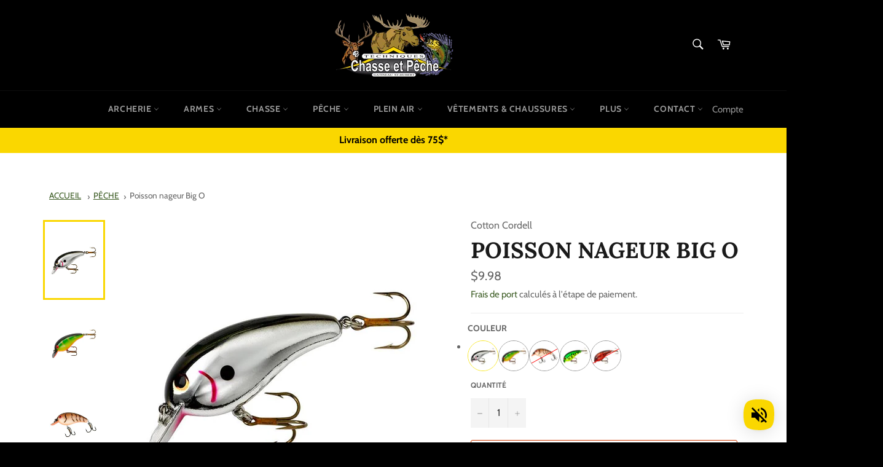

--- FILE ---
content_type: text/html; charset=utf-8
request_url: https://techniqueschassepeche.com/products/cotton-cordell-big-o-1-4oz-chrom
body_size: 88615
content:
<!doctype html>
<html class="no-js" lang="fr">
<head>
<script type="text/javascript" src="https://edge.personalizer.io/storefront/2.0.0/js/shopify/storefront.min.js?key=poina-xc7kuu3eck9ny5cmw7ncv-zqreo&shop=techniques-chasse-et-peche.myshopify.com"></script>
<script>
window.LimeSpot = window.LimeSpot === undefined ? {} : LimeSpot;
LimeSpot.PageInfo = { Type: "Product", ReferenceIdentifier: "6545047617559"};

LimeSpot.StoreInfo = { Theme: "NW - Techniques Chasse et Pêche" };


LimeSpot.CartItems = [];
</script>




 
    <script src='//techniqueschassepeche.com/cdn/shop/t/12/assets/product_restore_email.js?v=136558249181222769141648698302' defer='defer' ></script> 
    <script id='em_product_variants' type='application/json'>
        [{"id":40069279940631,"title":"Chrome\/Black","option1":"Chrome\/Black","option2":null,"option3":null,"sku":"C7604","requires_shipping":true,"taxable":true,"featured_image":{"id":28907932647447,"product_id":6545047617559,"position":1,"created_at":"2022-05-04T12:49:39-04:00","updated_at":"2022-05-04T12:49:40-04:00","alt":"Cotton Cordell Poisson nageur Big O","width":600,"height":600,"src":"\/\/techniqueschassepeche.com\/cdn\/shop\/products\/c7604.jpg?v=1651682980","variant_ids":[40069279940631]},"available":true,"name":"Poisson nageur Big O - Chrome\/Black","public_title":"Chrome\/Black","options":["Chrome\/Black"],"price":998,"weight":200,"compare_at_price":null,"inventory_management":"shopify","barcode":null,"featured_media":{"alt":"Cotton Cordell Poisson nageur Big O","id":21234261524503,"position":1,"preview_image":{"aspect_ratio":1.0,"height":600,"width":600,"src":"\/\/techniqueschassepeche.com\/cdn\/shop\/products\/c7604.jpg?v=1651682980"}},"requires_selling_plan":false,"selling_plan_allocations":[]},{"id":40069279973399,"title":"Perch","option1":"Perch","option2":null,"option3":null,"sku":"C7622","requires_shipping":true,"taxable":true,"featured_image":{"id":28907932712983,"product_id":6545047617559,"position":2,"created_at":"2022-05-04T12:49:39-04:00","updated_at":"2022-05-04T12:49:41-04:00","alt":"Cotton Cordell Poisson nageur Big O","width":600,"height":600,"src":"\/\/techniqueschassepeche.com\/cdn\/shop\/products\/c7622.jpg?v=1651682981","variant_ids":[40069279973399]},"available":true,"name":"Poisson nageur Big O - Perch","public_title":"Perch","options":["Perch"],"price":996,"weight":200,"compare_at_price":null,"inventory_management":"shopify","barcode":null,"featured_media":{"alt":"Cotton Cordell Poisson nageur Big O","id":21234261557271,"position":2,"preview_image":{"aspect_ratio":1.0,"height":600,"width":600,"src":"\/\/techniqueschassepeche.com\/cdn\/shop\/products\/c7622.jpg?v=1651682981"}},"requires_selling_plan":false,"selling_plan_allocations":[]},{"id":40069280006167,"title":"Crawdad","option1":"Crawdad","option2":null,"option3":null,"sku":"C7640","requires_shipping":true,"taxable":true,"featured_image":{"id":28907932680215,"product_id":6545047617559,"position":3,"created_at":"2022-05-04T12:49:39-04:00","updated_at":"2022-05-04T12:49:40-04:00","alt":"Cotton Cordell Poisson nageur Big O","width":600,"height":600,"src":"\/\/techniqueschassepeche.com\/cdn\/shop\/products\/c7640.jpg?v=1651682980","variant_ids":[40069280006167]},"available":false,"name":"Poisson nageur Big O - Crawdad","public_title":"Crawdad","options":["Crawdad"],"price":998,"weight":200,"compare_at_price":null,"inventory_management":"shopify","barcode":null,"featured_media":{"alt":"Cotton Cordell Poisson nageur Big O","id":21234261590039,"position":3,"preview_image":{"aspect_ratio":1.0,"height":600,"width":600,"src":"\/\/techniqueschassepeche.com\/cdn\/shop\/products\/c7640.jpg?v=1651682980"}},"requires_selling_plan":false,"selling_plan_allocations":[]},{"id":40069280038935,"title":"Fire Tiger","option1":"Fire Tiger","option2":null,"option3":null,"sku":"C7669","requires_shipping":true,"taxable":true,"featured_image":{"id":28907932581911,"product_id":6545047617559,"position":4,"created_at":"2022-05-04T12:49:39-04:00","updated_at":"2022-05-04T12:49:40-04:00","alt":"Cotton Cordell Poisson nageur Big O","width":600,"height":600,"src":"\/\/techniqueschassepeche.com\/cdn\/shop\/products\/c7669.jpg?v=1651682980","variant_ids":[40069280038935]},"available":true,"name":"Poisson nageur Big O - Fire Tiger","public_title":"Fire Tiger","options":["Fire Tiger"],"price":998,"weight":200,"compare_at_price":null,"inventory_management":"shopify","barcode":null,"featured_media":{"alt":"Cotton Cordell Poisson nageur Big O","id":21234261622807,"position":4,"preview_image":{"aspect_ratio":1.0,"height":600,"width":600,"src":"\/\/techniqueschassepeche.com\/cdn\/shop\/products\/c7669.jpg?v=1651682980"}},"requires_selling_plan":false,"selling_plan_allocations":[]},{"id":40069280071703,"title":"Natural Crawdad","option1":"Natural Crawdad","option2":null,"option3":null,"sku":"C7699","requires_shipping":true,"taxable":true,"featured_image":{"id":28907932614679,"product_id":6545047617559,"position":5,"created_at":"2022-05-04T12:49:39-04:00","updated_at":"2022-05-04T12:49:40-04:00","alt":"Cotton Cordell Poisson nageur Big O","width":600,"height":600,"src":"\/\/techniqueschassepeche.com\/cdn\/shop\/products\/c7699.jpg?v=1651682980","variant_ids":[40069280071703]},"available":false,"name":"Poisson nageur Big O - Natural Crawdad","public_title":"Natural Crawdad","options":["Natural Crawdad"],"price":998,"weight":200,"compare_at_price":null,"inventory_management":"shopify","barcode":null,"featured_media":{"alt":"Cotton Cordell Poisson nageur Big O","id":21234261655575,"position":5,"preview_image":{"aspect_ratio":1.0,"height":600,"width":600,"src":"\/\/techniqueschassepeche.com\/cdn\/shop\/products\/c7699.jpg?v=1651682980"}},"requires_selling_plan":false,"selling_plan_allocations":[]}]
    </script>
    <script id='em_product_selected_or_first_available_variant' type='application/json'>
        {"id":40069279940631,"title":"Chrome\/Black","option1":"Chrome\/Black","option2":null,"option3":null,"sku":"C7604","requires_shipping":true,"taxable":true,"featured_image":{"id":28907932647447,"product_id":6545047617559,"position":1,"created_at":"2022-05-04T12:49:39-04:00","updated_at":"2022-05-04T12:49:40-04:00","alt":"Cotton Cordell Poisson nageur Big O","width":600,"height":600,"src":"\/\/techniqueschassepeche.com\/cdn\/shop\/products\/c7604.jpg?v=1651682980","variant_ids":[40069279940631]},"available":true,"name":"Poisson nageur Big O - Chrome\/Black","public_title":"Chrome\/Black","options":["Chrome\/Black"],"price":998,"weight":200,"compare_at_price":null,"inventory_management":"shopify","barcode":null,"featured_media":{"alt":"Cotton Cordell Poisson nageur Big O","id":21234261524503,"position":1,"preview_image":{"aspect_ratio":1.0,"height":600,"width":600,"src":"\/\/techniqueschassepeche.com\/cdn\/shop\/products\/c7604.jpg?v=1651682980"}},"requires_selling_plan":false,"selling_plan_allocations":[]}
    </script>
    <script id='em_product_metafields' type='application/json'>
        1676419360
    </script>

  <meta charset="utf-8">
  <meta http-equiv="X-UA-Compatible" content="IE=edge,chrome=1">
  <meta name="viewport" content="width=device-width,initial-scale=1">
  <meta name="theme-color" content="#000000">

  
    <link rel="shortcut icon" href="//techniqueschassepeche.com/cdn/shop/files/favicon_32x32.png?v=1647123369" type="image/png">
  

  <link rel="canonical" href="https://techniqueschassepeche.com/products/cotton-cordell-big-o-1-4oz-chrom">
  <link rel="alternate" href="https://techniqueschassepeche.com/" hreflang="fr" />
  <link rel="alternate" href="https://fishingandhuntingtechniques.com" hreflang="en" />

  <title>
  Poisson nageur Big O &ndash; Techniques Chasse et Pêche
  </title>

  
    <meta name="description" content="Le Big O est le poisson nageur à lèvre carrée original et a été vendu à plus d’un million exemplaire au cours de sa première saison de production. Il est connu comme l’un des leurres les plus copiés de la pêche, mais aucun autre leurre ne capture autant de poisson que le Big O et produit autant de frappes violentes. To">
  

  <!-- /snippets/social-meta-tags.liquid -->




<meta property="og:site_name" content="Techniques Chasse et Pêche">
<meta property="og:url" content="https://techniqueschassepeche.com/products/cotton-cordell-big-o-1-4oz-chrom">
<meta property="og:title" content="Poisson nageur Big O">
<meta property="og:type" content="product">
<meta property="og:description" content="Le Big O est le poisson nageur à lèvre carrée original et a été vendu à plus d’un million exemplaire au cours de sa première saison de production. Il est connu comme l’un des leurres les plus copiés de la pêche, mais aucun autre leurre ne capture autant de poisson que le Big O et produit autant de frappes violentes. To">

  <meta property="og:price:amount" content="9.96">
  <meta property="og:price:currency" content="CAD">

<meta property="og:image" content="http://techniqueschassepeche.com/cdn/shop/products/c7604_1200x1200.jpg?v=1651682980"><meta property="og:image" content="http://techniqueschassepeche.com/cdn/shop/products/c7622_1200x1200.jpg?v=1651682981"><meta property="og:image" content="http://techniqueschassepeche.com/cdn/shop/products/c7640_1200x1200.jpg?v=1651682980">
<meta property="og:image:secure_url" content="https://techniqueschassepeche.com/cdn/shop/products/c7604_1200x1200.jpg?v=1651682980"><meta property="og:image:secure_url" content="https://techniqueschassepeche.com/cdn/shop/products/c7622_1200x1200.jpg?v=1651682981"><meta property="og:image:secure_url" content="https://techniqueschassepeche.com/cdn/shop/products/c7640_1200x1200.jpg?v=1651682980">


<meta name="twitter:card" content="summary_large_image">
<meta name="twitter:title" content="Poisson nageur Big O">
<meta name="twitter:description" content="Le Big O est le poisson nageur à lèvre carrée original et a été vendu à plus d’un million exemplaire au cours de sa première saison de production. Il est connu comme l’un des leurres les plus copiés de la pêche, mais aucun autre leurre ne capture autant de poisson que le Big O et produit autant de frappes violentes. To">

  <style data-shopify>
  :root {
    --color-body-text: #666666;
    --color-body: #ffffff;
  }
</style>


  <script>
    document.documentElement.className = document.documentElement.className.replace('no-js', 'js');
  </script>

  <link href="//techniqueschassepeche.com/cdn/shop/t/12/assets/theme.scss.css?v=40831347900296002041755093648" rel="stylesheet" type="text/css" media="all" />

  <script>
    window.theme = window.theme || {};

    theme.strings = {
      stockAvailable: "1 restant",
      addToCart: "Ajouter au panier",
      soldOut: "Épuisé",
      unavailable: "Non disponible",
      noStockAvailable: "L\u0026#39;article n\u0026#39;a pu être ajouté à votre panier car il n\u0026#39;y en a pas assez en stock.",
      willNotShipUntil: "Sera expédié après [date]",
      willBeInStockAfter: "Sera en stock à compter de [date]",
      totalCartDiscount: "Vous économisez [savings]",
      addressError: "Vous ne trouvez pas cette adresse",
      addressNoResults: "Aucun résultat pour cette adresse",
      addressQueryLimit: "Vous avez dépassé la limite de Google utilisation de l'API. Envisager la mise à niveau à un \u003ca href=\"https:\/\/developers.google.com\/maps\/premium\/usage-limits\"\u003erégime spécial\u003c\/a\u003e.",
      authError: "Il y avait un problème authentifier votre compte Google Maps API.",
      slideNumber: "Faire glisser [slide_number], en cours"
    };</script>

  <script src="//techniqueschassepeche.com/cdn/shop/t/12/assets/lazysizes.min.js?v=56045284683979784691645545533" async="async"></script>

  

  <script src="//techniqueschassepeche.com/cdn/shop/t/12/assets/vendor.js?v=59352919779726365461645545534" defer="defer"></script>

  
    <script>
      window.theme = window.theme || {};
      theme.moneyFormat = "${{amount}}";
    </script>
  

  <script src="//techniqueschassepeche.com/cdn/shop/t/12/assets/theme.js?v=137517321390947626651648757773" defer="defer"></script>

  <script>window.performance && window.performance.mark && window.performance.mark('shopify.content_for_header.start');</script><meta name="google-site-verification" content="-89E_q-Tg4QbIFk_eXa5ygS6Jw-SY6RhNGxoWxlLyhY">
<meta id="shopify-digital-wallet" name="shopify-digital-wallet" content="/7173800000/digital_wallets/dialog">
<link rel="alternate" hreflang="x-default" href="https://techniqueschassepeche.com/products/cotton-cordell-big-o-1-4oz-chrom">
<link rel="alternate" hreflang="en" href="https://techniqueschassepeche.com/en/products/cotton-cordell-big-o-1-4oz-chrom">
<link rel="alternate" type="application/json+oembed" href="https://techniqueschassepeche.com/products/cotton-cordell-big-o-1-4oz-chrom.oembed">
<script async="async" src="/checkouts/internal/preloads.js?locale=fr-CA"></script>
<script id="shopify-features" type="application/json">{"accessToken":"8c10ec46aff0d5288891381265e5b8e4","betas":["rich-media-storefront-analytics"],"domain":"techniqueschassepeche.com","predictiveSearch":true,"shopId":7173800000,"locale":"fr"}</script>
<script>var Shopify = Shopify || {};
Shopify.shop = "techniques-chasse-et-peche.myshopify.com";
Shopify.locale = "fr";
Shopify.currency = {"active":"CAD","rate":"1.0"};
Shopify.country = "CA";
Shopify.theme = {"name":"NW - Techniques Chasse et Pêche","id":122500972567,"schema_name":"Venture","schema_version":"12.6.1","theme_store_id":775,"role":"main"};
Shopify.theme.handle = "null";
Shopify.theme.style = {"id":null,"handle":null};
Shopify.cdnHost = "techniqueschassepeche.com/cdn";
Shopify.routes = Shopify.routes || {};
Shopify.routes.root = "/";</script>
<script type="module">!function(o){(o.Shopify=o.Shopify||{}).modules=!0}(window);</script>
<script>!function(o){function n(){var o=[];function n(){o.push(Array.prototype.slice.apply(arguments))}return n.q=o,n}var t=o.Shopify=o.Shopify||{};t.loadFeatures=n(),t.autoloadFeatures=n()}(window);</script>
<script id="shop-js-analytics" type="application/json">{"pageType":"product"}</script>
<script defer="defer" async type="module" src="//techniqueschassepeche.com/cdn/shopifycloud/shop-js/modules/v2/client.init-shop-cart-sync_ChgkhDwU.fr.esm.js"></script>
<script defer="defer" async type="module" src="//techniqueschassepeche.com/cdn/shopifycloud/shop-js/modules/v2/chunk.common_BJcqwDuF.esm.js"></script>
<script type="module">
  await import("//techniqueschassepeche.com/cdn/shopifycloud/shop-js/modules/v2/client.init-shop-cart-sync_ChgkhDwU.fr.esm.js");
await import("//techniqueschassepeche.com/cdn/shopifycloud/shop-js/modules/v2/chunk.common_BJcqwDuF.esm.js");

  window.Shopify.SignInWithShop?.initShopCartSync?.({"fedCMEnabled":true,"windoidEnabled":true});

</script>
<script>(function() {
  var isLoaded = false;
  function asyncLoad() {
    if (isLoaded) return;
    isLoaded = true;
    var urls = ["https:\/\/str.rise-ai.com\/?shop=techniques-chasse-et-peche.myshopify.com","https:\/\/strn.rise-ai.com\/?shop=techniques-chasse-et-peche.myshopify.com","https:\/\/myfaqprime.appspot.com\/bot\/bot-primelite.js?shop=techniques-chasse-et-peche.myshopify.com","https:\/\/cdn.shopify.com\/s\/files\/1\/0071\/7380\/0000\/t\/1\/assets\/globo.swatch.init.js?shop=techniques-chasse-et-peche.myshopify.com","https:\/\/cdn.one.store\/javascript\/dist\/1.0\/jcr-widget.js?account_id=shopify:techniques-chasse-et-peche.myshopify.com\u0026shop=techniques-chasse-et-peche.myshopify.com","https:\/\/cdn.shopify.com\/s\/files\/1\/0184\/4255\/1360\/files\/music.v2.min.js?v=1645163498\u0026shop=techniques-chasse-et-peche.myshopify.com","https:\/\/edge.personalizer.io\/storefront\/2.0.0\/js\/shopify\/storefront.min.js?key=poina-xc7kuu3eck9ny5cmw7ncv-zqreo\u0026shop=techniques-chasse-et-peche.myshopify.com","https:\/\/cdn.hextom.com\/js\/eventpromotionbar.js?shop=techniques-chasse-et-peche.myshopify.com"];
    for (var i = 0; i < urls.length; i++) {
      var s = document.createElement('script');
      s.type = 'text/javascript';
      s.async = true;
      s.src = urls[i];
      var x = document.getElementsByTagName('script')[0];
      x.parentNode.insertBefore(s, x);
    }
  };
  if(window.attachEvent) {
    window.attachEvent('onload', asyncLoad);
  } else {
    window.addEventListener('load', asyncLoad, false);
  }
})();</script>
<script id="__st">var __st={"a":7173800000,"offset":-18000,"reqid":"96b16a79-63a0-4199-831b-d5ec76c3873f-1765105604","pageurl":"techniqueschassepeche.com\/products\/cotton-cordell-big-o-1-4oz-chrom","u":"557b76d90b0e","p":"product","rtyp":"product","rid":6545047617559};</script>
<script>window.ShopifyPaypalV4VisibilityTracking = true;</script>
<script id="captcha-bootstrap">!function(){'use strict';const t='contact',e='account',n='new_comment',o=[[t,t],['blogs',n],['comments',n],[t,'customer']],c=[[e,'customer_login'],[e,'guest_login'],[e,'recover_customer_password'],[e,'create_customer']],r=t=>t.map((([t,e])=>`form[action*='/${t}']:not([data-nocaptcha='true']) input[name='form_type'][value='${e}']`)).join(','),a=t=>()=>t?[...document.querySelectorAll(t)].map((t=>t.form)):[];function s(){const t=[...o],e=r(t);return a(e)}const i='password',u='form_key',d=['recaptcha-v3-token','g-recaptcha-response','h-captcha-response',i],f=()=>{try{return window.sessionStorage}catch{return}},m='__shopify_v',_=t=>t.elements[u];function p(t,e,n=!1){try{const o=window.sessionStorage,c=JSON.parse(o.getItem(e)),{data:r}=function(t){const{data:e,action:n}=t;return t[m]||n?{data:e,action:n}:{data:t,action:n}}(c);for(const[e,n]of Object.entries(r))t.elements[e]&&(t.elements[e].value=n);n&&o.removeItem(e)}catch(o){console.error('form repopulation failed',{error:o})}}const l='form_type',E='cptcha';function T(t){t.dataset[E]=!0}const w=window,h=w.document,L='Shopify',v='ce_forms',y='captcha';let A=!1;((t,e)=>{const n=(g='f06e6c50-85a8-45c8-87d0-21a2b65856fe',I='https://cdn.shopify.com/shopifycloud/storefront-forms-hcaptcha/ce_storefront_forms_captcha_hcaptcha.v1.5.2.iife.js',D={infoText:'Protégé par hCaptcha',privacyText:'Confidentialité',termsText:'Conditions'},(t,e,n)=>{const o=w[L][v],c=o.bindForm;if(c)return c(t,g,e,D).then(n);var r;o.q.push([[t,g,e,D],n]),r=I,A||(h.body.append(Object.assign(h.createElement('script'),{id:'captcha-provider',async:!0,src:r})),A=!0)});var g,I,D;w[L]=w[L]||{},w[L][v]=w[L][v]||{},w[L][v].q=[],w[L][y]=w[L][y]||{},w[L][y].protect=function(t,e){n(t,void 0,e),T(t)},Object.freeze(w[L][y]),function(t,e,n,w,h,L){const[v,y,A,g]=function(t,e,n){const i=e?o:[],u=t?c:[],d=[...i,...u],f=r(d),m=r(i),_=r(d.filter((([t,e])=>n.includes(e))));return[a(f),a(m),a(_),s()]}(w,h,L),I=t=>{const e=t.target;return e instanceof HTMLFormElement?e:e&&e.form},D=t=>v().includes(t);t.addEventListener('submit',(t=>{const e=I(t);if(!e)return;const n=D(e)&&!e.dataset.hcaptchaBound&&!e.dataset.recaptchaBound,o=_(e),c=g().includes(e)&&(!o||!o.value);(n||c)&&t.preventDefault(),c&&!n&&(function(t){try{if(!f())return;!function(t){const e=f();if(!e)return;const n=_(t);if(!n)return;const o=n.value;o&&e.removeItem(o)}(t);const e=Array.from(Array(32),(()=>Math.random().toString(36)[2])).join('');!function(t,e){_(t)||t.append(Object.assign(document.createElement('input'),{type:'hidden',name:u})),t.elements[u].value=e}(t,e),function(t,e){const n=f();if(!n)return;const o=[...t.querySelectorAll(`input[type='${i}']`)].map((({name:t})=>t)),c=[...d,...o],r={};for(const[a,s]of new FormData(t).entries())c.includes(a)||(r[a]=s);n.setItem(e,JSON.stringify({[m]:1,action:t.action,data:r}))}(t,e)}catch(e){console.error('failed to persist form',e)}}(e),e.submit())}));const S=(t,e)=>{t&&!t.dataset[E]&&(n(t,e.some((e=>e===t))),T(t))};for(const o of['focusin','change'])t.addEventListener(o,(t=>{const e=I(t);D(e)&&S(e,y())}));const B=e.get('form_key'),M=e.get(l),P=B&&M;t.addEventListener('DOMContentLoaded',(()=>{const t=y();if(P)for(const e of t)e.elements[l].value===M&&p(e,B);[...new Set([...A(),...v().filter((t=>'true'===t.dataset.shopifyCaptcha))])].forEach((e=>S(e,t)))}))}(h,new URLSearchParams(w.location.search),n,t,e,['guest_login'])})(!0,!0)}();</script>
<script integrity="sha256-52AcMU7V7pcBOXWImdc/TAGTFKeNjmkeM1Pvks/DTgc=" data-source-attribution="shopify.loadfeatures" defer="defer" src="//techniqueschassepeche.com/cdn/shopifycloud/storefront/assets/storefront/load_feature-81c60534.js" crossorigin="anonymous"></script>
<script data-source-attribution="shopify.dynamic_checkout.dynamic.init">var Shopify=Shopify||{};Shopify.PaymentButton=Shopify.PaymentButton||{isStorefrontPortableWallets:!0,init:function(){window.Shopify.PaymentButton.init=function(){};var t=document.createElement("script");t.src="https://techniqueschassepeche.com/cdn/shopifycloud/portable-wallets/latest/portable-wallets.fr.js",t.type="module",document.head.appendChild(t)}};
</script>
<script data-source-attribution="shopify.dynamic_checkout.buyer_consent">
  function portableWalletsHideBuyerConsent(e){var t=document.getElementById("shopify-buyer-consent"),n=document.getElementById("shopify-subscription-policy-button");t&&n&&(t.classList.add("hidden"),t.setAttribute("aria-hidden","true"),n.removeEventListener("click",e))}function portableWalletsShowBuyerConsent(e){var t=document.getElementById("shopify-buyer-consent"),n=document.getElementById("shopify-subscription-policy-button");t&&n&&(t.classList.remove("hidden"),t.removeAttribute("aria-hidden"),n.addEventListener("click",e))}window.Shopify?.PaymentButton&&(window.Shopify.PaymentButton.hideBuyerConsent=portableWalletsHideBuyerConsent,window.Shopify.PaymentButton.showBuyerConsent=portableWalletsShowBuyerConsent);
</script>
<script>
  function portableWalletsCleanup(e){e&&e.src&&console.error("Failed to load portable wallets script "+e.src);var t=document.querySelectorAll("shopify-accelerated-checkout .shopify-payment-button__skeleton, shopify-accelerated-checkout-cart .wallet-cart-button__skeleton"),e=document.getElementById("shopify-buyer-consent");for(let e=0;e<t.length;e++)t[e].remove();e&&e.remove()}function portableWalletsNotLoadedAsModule(e){e instanceof ErrorEvent&&"string"==typeof e.message&&e.message.includes("import.meta")&&"string"==typeof e.filename&&e.filename.includes("portable-wallets")&&(window.removeEventListener("error",portableWalletsNotLoadedAsModule),window.Shopify.PaymentButton.failedToLoad=e,"loading"===document.readyState?document.addEventListener("DOMContentLoaded",window.Shopify.PaymentButton.init):window.Shopify.PaymentButton.init())}window.addEventListener("error",portableWalletsNotLoadedAsModule);
</script>

<script type="module" src="https://techniqueschassepeche.com/cdn/shopifycloud/portable-wallets/latest/portable-wallets.fr.js" onError="portableWalletsCleanup(this)" crossorigin="anonymous"></script>
<script nomodule>
  document.addEventListener("DOMContentLoaded", portableWalletsCleanup);
</script>

<link id="shopify-accelerated-checkout-styles" rel="stylesheet" media="screen" href="https://techniqueschassepeche.com/cdn/shopifycloud/portable-wallets/latest/accelerated-checkout-backwards-compat.css" crossorigin="anonymous">
<style id="shopify-accelerated-checkout-cart">
        #shopify-buyer-consent {
  margin-top: 1em;
  display: inline-block;
  width: 100%;
}

#shopify-buyer-consent.hidden {
  display: none;
}

#shopify-subscription-policy-button {
  background: none;
  border: none;
  padding: 0;
  text-decoration: underline;
  font-size: inherit;
  cursor: pointer;
}

#shopify-subscription-policy-button::before {
  box-shadow: none;
}

      </style>

<script>window.performance && window.performance.mark && window.performance.mark('shopify.content_for_header.end');</script><meta name="format-detection" content="telephone=no">
<meta name="format-detection" content="date=no">
<meta name="format-detection" content="address=no">
<link href="//techniqueschassepeche.com/cdn/shop/t/12/assets/globo.swatch.css?v=7339896218765841541652208480" rel="stylesheet" type="text/css" media="all" /><script>
  window.Globo      = window.Globo || {};
  Globo.moneyFormat = "${{amount}}";
  Globo.GloboMoneyFormat = "${{amount}}";
  Globo.shopCurrency = "CAD";
  Globo.assetsUrl = "//techniqueschassepeche.com/cdn/shop/t/12/assets/";
  Globo.filesUrl = "//techniqueschassepeche.com/cdn/shop/files/";
  var GSCollection = GSCollection || {};
    var GloboSwatchConfig = {
        page: "product",
        shop: {
        name: "Techniques Chasse et Pêche",
        url: "https://techniqueschassepeche.com",
        domain: "techniques-chasse-et-peche.myshopify.com",
        themeStoreId: "775",
        themeName: "NW - Techniques Chasse et Pêche",
        themeVersion: "12.6.1",
        },
                product: {"id":6545047617559,"title":"Poisson nageur Big O","handle":"cotton-cordell-big-o-1-4oz-chrom","description":"\u003cp\u003e\u003cspan data-mce-fragment=\"1\"\u003eLe Big O est le poisson nageur à lèvre carrée original et a été vendu à plus d’un million exemplaire au cours de sa première saison de production. Il est connu comme l’un des leurres les plus copiés de la pêche, mais aucun autre leurre ne capture autant de poisson que le Big O et produit autant de frappes violentes. Tout aussi efficace dans les lacs et les ruisseaux, le Big O est vraiment l’un des leurres les plus légendaires de la pêche.\u003c\/span\u003e\u003c\/p\u003e\n\u003cp\u003e\u003cspan data-mce-fragment=\"1\"\u003eModèle : C76\u003c\/span\u003e\u003c\/p\u003e","published_at":"2022-05-04T12:53:22-04:00","created_at":"2021-04-01T21:29:22-04:00","vendor":"Cotton Cordell","type":"Peche","tags":["cotton cordell","leurres","poissons nageurs"],"price":996,"price_min":996,"price_max":998,"available":true,"price_varies":true,"compare_at_price":null,"compare_at_price_min":0,"compare_at_price_max":0,"compare_at_price_varies":false,"variants":[{"id":40069279940631,"title":"Chrome\/Black","option1":"Chrome\/Black","option2":null,"option3":null,"sku":"C7604","requires_shipping":true,"taxable":true,"featured_image":{"id":28907932647447,"product_id":6545047617559,"position":1,"created_at":"2022-05-04T12:49:39-04:00","updated_at":"2022-05-04T12:49:40-04:00","alt":"Cotton Cordell Poisson nageur Big O","width":600,"height":600,"src":"\/\/techniqueschassepeche.com\/cdn\/shop\/products\/c7604.jpg?v=1651682980","variant_ids":[40069279940631]},"available":true,"name":"Poisson nageur Big O - Chrome\/Black","public_title":"Chrome\/Black","options":["Chrome\/Black"],"price":998,"weight":200,"compare_at_price":null,"inventory_management":"shopify","barcode":null,"featured_media":{"alt":"Cotton Cordell Poisson nageur Big O","id":21234261524503,"position":1,"preview_image":{"aspect_ratio":1.0,"height":600,"width":600,"src":"\/\/techniqueschassepeche.com\/cdn\/shop\/products\/c7604.jpg?v=1651682980"}},"requires_selling_plan":false,"selling_plan_allocations":[]},{"id":40069279973399,"title":"Perch","option1":"Perch","option2":null,"option3":null,"sku":"C7622","requires_shipping":true,"taxable":true,"featured_image":{"id":28907932712983,"product_id":6545047617559,"position":2,"created_at":"2022-05-04T12:49:39-04:00","updated_at":"2022-05-04T12:49:41-04:00","alt":"Cotton Cordell Poisson nageur Big O","width":600,"height":600,"src":"\/\/techniqueschassepeche.com\/cdn\/shop\/products\/c7622.jpg?v=1651682981","variant_ids":[40069279973399]},"available":true,"name":"Poisson nageur Big O - Perch","public_title":"Perch","options":["Perch"],"price":996,"weight":200,"compare_at_price":null,"inventory_management":"shopify","barcode":null,"featured_media":{"alt":"Cotton Cordell Poisson nageur Big O","id":21234261557271,"position":2,"preview_image":{"aspect_ratio":1.0,"height":600,"width":600,"src":"\/\/techniqueschassepeche.com\/cdn\/shop\/products\/c7622.jpg?v=1651682981"}},"requires_selling_plan":false,"selling_plan_allocations":[]},{"id":40069280006167,"title":"Crawdad","option1":"Crawdad","option2":null,"option3":null,"sku":"C7640","requires_shipping":true,"taxable":true,"featured_image":{"id":28907932680215,"product_id":6545047617559,"position":3,"created_at":"2022-05-04T12:49:39-04:00","updated_at":"2022-05-04T12:49:40-04:00","alt":"Cotton Cordell Poisson nageur Big O","width":600,"height":600,"src":"\/\/techniqueschassepeche.com\/cdn\/shop\/products\/c7640.jpg?v=1651682980","variant_ids":[40069280006167]},"available":false,"name":"Poisson nageur Big O - Crawdad","public_title":"Crawdad","options":["Crawdad"],"price":998,"weight":200,"compare_at_price":null,"inventory_management":"shopify","barcode":null,"featured_media":{"alt":"Cotton Cordell Poisson nageur Big O","id":21234261590039,"position":3,"preview_image":{"aspect_ratio":1.0,"height":600,"width":600,"src":"\/\/techniqueschassepeche.com\/cdn\/shop\/products\/c7640.jpg?v=1651682980"}},"requires_selling_plan":false,"selling_plan_allocations":[]},{"id":40069280038935,"title":"Fire Tiger","option1":"Fire Tiger","option2":null,"option3":null,"sku":"C7669","requires_shipping":true,"taxable":true,"featured_image":{"id":28907932581911,"product_id":6545047617559,"position":4,"created_at":"2022-05-04T12:49:39-04:00","updated_at":"2022-05-04T12:49:40-04:00","alt":"Cotton Cordell Poisson nageur Big O","width":600,"height":600,"src":"\/\/techniqueschassepeche.com\/cdn\/shop\/products\/c7669.jpg?v=1651682980","variant_ids":[40069280038935]},"available":true,"name":"Poisson nageur Big O - Fire Tiger","public_title":"Fire Tiger","options":["Fire Tiger"],"price":998,"weight":200,"compare_at_price":null,"inventory_management":"shopify","barcode":null,"featured_media":{"alt":"Cotton Cordell Poisson nageur Big O","id":21234261622807,"position":4,"preview_image":{"aspect_ratio":1.0,"height":600,"width":600,"src":"\/\/techniqueschassepeche.com\/cdn\/shop\/products\/c7669.jpg?v=1651682980"}},"requires_selling_plan":false,"selling_plan_allocations":[]},{"id":40069280071703,"title":"Natural Crawdad","option1":"Natural Crawdad","option2":null,"option3":null,"sku":"C7699","requires_shipping":true,"taxable":true,"featured_image":{"id":28907932614679,"product_id":6545047617559,"position":5,"created_at":"2022-05-04T12:49:39-04:00","updated_at":"2022-05-04T12:49:40-04:00","alt":"Cotton Cordell Poisson nageur Big O","width":600,"height":600,"src":"\/\/techniqueschassepeche.com\/cdn\/shop\/products\/c7699.jpg?v=1651682980","variant_ids":[40069280071703]},"available":false,"name":"Poisson nageur Big O - Natural Crawdad","public_title":"Natural Crawdad","options":["Natural Crawdad"],"price":998,"weight":200,"compare_at_price":null,"inventory_management":"shopify","barcode":null,"featured_media":{"alt":"Cotton Cordell Poisson nageur Big O","id":21234261655575,"position":5,"preview_image":{"aspect_ratio":1.0,"height":600,"width":600,"src":"\/\/techniqueschassepeche.com\/cdn\/shop\/products\/c7699.jpg?v=1651682980"}},"requires_selling_plan":false,"selling_plan_allocations":[]}],"images":["\/\/techniqueschassepeche.com\/cdn\/shop\/products\/c7604.jpg?v=1651682980","\/\/techniqueschassepeche.com\/cdn\/shop\/products\/c7622.jpg?v=1651682981","\/\/techniqueschassepeche.com\/cdn\/shop\/products\/c7640.jpg?v=1651682980","\/\/techniqueschassepeche.com\/cdn\/shop\/products\/c7669.jpg?v=1651682980","\/\/techniqueschassepeche.com\/cdn\/shop\/products\/c7699.jpg?v=1651682980"],"featured_image":"\/\/techniqueschassepeche.com\/cdn\/shop\/products\/c7604.jpg?v=1651682980","options":["Couleur"],"media":[{"alt":"Cotton Cordell Poisson nageur Big O","id":21234261524503,"position":1,"preview_image":{"aspect_ratio":1.0,"height":600,"width":600,"src":"\/\/techniqueschassepeche.com\/cdn\/shop\/products\/c7604.jpg?v=1651682980"},"aspect_ratio":1.0,"height":600,"media_type":"image","src":"\/\/techniqueschassepeche.com\/cdn\/shop\/products\/c7604.jpg?v=1651682980","width":600},{"alt":"Cotton Cordell Poisson nageur Big O","id":21234261557271,"position":2,"preview_image":{"aspect_ratio":1.0,"height":600,"width":600,"src":"\/\/techniqueschassepeche.com\/cdn\/shop\/products\/c7622.jpg?v=1651682981"},"aspect_ratio":1.0,"height":600,"media_type":"image","src":"\/\/techniqueschassepeche.com\/cdn\/shop\/products\/c7622.jpg?v=1651682981","width":600},{"alt":"Cotton Cordell Poisson nageur Big O","id":21234261590039,"position":3,"preview_image":{"aspect_ratio":1.0,"height":600,"width":600,"src":"\/\/techniqueschassepeche.com\/cdn\/shop\/products\/c7640.jpg?v=1651682980"},"aspect_ratio":1.0,"height":600,"media_type":"image","src":"\/\/techniqueschassepeche.com\/cdn\/shop\/products\/c7640.jpg?v=1651682980","width":600},{"alt":"Cotton Cordell Poisson nageur Big O","id":21234261622807,"position":4,"preview_image":{"aspect_ratio":1.0,"height":600,"width":600,"src":"\/\/techniqueschassepeche.com\/cdn\/shop\/products\/c7669.jpg?v=1651682980"},"aspect_ratio":1.0,"height":600,"media_type":"image","src":"\/\/techniqueschassepeche.com\/cdn\/shop\/products\/c7669.jpg?v=1651682980","width":600},{"alt":"Cotton Cordell Poisson nageur Big O","id":21234261655575,"position":5,"preview_image":{"aspect_ratio":1.0,"height":600,"width":600,"src":"\/\/techniqueschassepeche.com\/cdn\/shop\/products\/c7699.jpg?v=1651682980"},"aspect_ratio":1.0,"height":600,"media_type":"image","src":"\/\/techniqueschassepeche.com\/cdn\/shop\/products\/c7699.jpg?v=1651682980","width":600}],"requires_selling_plan":false,"selling_plan_groups":[],"content":"\u003cp\u003e\u003cspan data-mce-fragment=\"1\"\u003eLe Big O est le poisson nageur à lèvre carrée original et a été vendu à plus d’un million exemplaire au cours de sa première saison de production. Il est connu comme l’un des leurres les plus copiés de la pêche, mais aucun autre leurre ne capture autant de poisson que le Big O et produit autant de frappes violentes. Tout aussi efficace dans les lacs et les ruisseaux, le Big O est vraiment l’un des leurres les plus légendaires de la pêche.\u003c\/span\u003e\u003c\/p\u003e\n\u003cp\u003e\u003cspan data-mce-fragment=\"1\"\u003eModèle : C76\u003c\/span\u003e\u003c\/p\u003e"},
        curVariant: {"id":40069279940631,"title":"Chrome\/Black","option1":"Chrome\/Black","option2":null,"option3":null,"sku":"C7604","requires_shipping":true,"taxable":true,"featured_image":{"id":28907932647447,"product_id":6545047617559,"position":1,"created_at":"2022-05-04T12:49:39-04:00","updated_at":"2022-05-04T12:49:40-04:00","alt":"Cotton Cordell Poisson nageur Big O","width":600,"height":600,"src":"\/\/techniqueschassepeche.com\/cdn\/shop\/products\/c7604.jpg?v=1651682980","variant_ids":[40069279940631]},"available":true,"name":"Poisson nageur Big O - Chrome\/Black","public_title":"Chrome\/Black","options":["Chrome\/Black"],"price":998,"weight":200,"compare_at_price":null,"inventory_management":"shopify","barcode":null,"featured_media":{"alt":"Cotton Cordell Poisson nageur Big O","id":21234261524503,"position":1,"preview_image":{"aspect_ratio":1.0,"height":600,"width":600,"src":"\/\/techniqueschassepeche.com\/cdn\/shop\/products\/c7604.jpg?v=1651682980"}},"requires_selling_plan":false,"selling_plan_allocations":[]},
            }
    
  GloboSwatchConfig.curVariant.inventory_quantity = 11  
  GloboSwatchConfig.product.variants[0].inventory_quantity = 11  
  GloboSwatchConfig.product.variants[1].inventory_quantity = 7  
  GloboSwatchConfig.product.variants[2].inventory_quantity = 0  
  GloboSwatchConfig.product.variants[3].inventory_quantity = 19  
  GloboSwatchConfig.product.variants[4].inventory_quantity = 0  

</script>
<script src=//techniqueschassepeche.com/cdn/shop/t/12/assets/globo.swatch.data.min.js?v=77857354776641874361652473411 ></script>
<script id="globoSwatchProductDetail" type="template/html">

{% assign variant_size = product.variants | size %}
{% if configs.show_one_variant %}
{% assign allow_show_one = 0 %}
{% else %}
{% assign allow_show_one = 1 %}
{% endif %}
{% if variant_size > allow_show_one %}

{% assign swatch_shape = configs.style_product_page_swatch.swatch_shape %}
{% if swatch_shape == "circle" %}
{% assign class_swatch_shape = "globo-detail-style-circle" %}
{% elsif swatch_shape == "square" %}
{% assign class_swatch_shape = "globo-detail-style-square" %}
{% endif %}

{% assign swatch_size = configs.style_product_page_swatch.swatch_size %}
{% if swatch_size == "small" %}
{% assign class_swatch_size = "globo-detail-size-small" %}
{% elsif swatch_size == "medium" %}
{% assign class_swatch_size = "globo-detail-size-medium" %}
{% elsif swatch_size == "large" %}
{% assign class_swatch_size = "globo-detail-size-large" %}
{% endif %}

{% assign border_style = configs.style_product_page_swatch.border_style %}
{% if border_style == "none" %}
{% assign class_border_style = "globo-detail-border-style-none" %}
{% elsif border_style == "single" %}
{% assign class_border_style = "globo-detail-border-style-single" %}
{% elsif border_style == "double" %}
{% assign class_border_style = "globo-detail-border-style-double" %}
{% endif %}

{% assign hover_effects = configs.style_product_page_swatch.hover_effects.background %}
{% if hover_effects == "no effect" %}
{% assign class_hover_effects = "globo-detail-hover-effects-none" %}
{% elsif hover_effects == "add glow" %}
{% assign class_hover_effects = "globo-detail-border-effects-glow" %}
{% elsif hover_effects == "add shadow" %}
{% assign class_hover_effects = "globo-detail-border-effects-shadow" %}
{% endif %}

{% assign hover_effects_zoom = configs.style_product_page_swatch.hover_effects.zoom_image %}
{% if hover_effects_zoom == "zoom" %}
{% assign class_hover_effects_zoom = "globo-detail-hover-effects-zoom" %}
{% endif %}

{% assign size_change = configs.style_product_page_swatch.hover_effects.size_change %}
{% if size_change == "reduce size" %}
{% assign class_size_change = "globo-detail-hover-size_change-reduce" %}
{% elsif size_change == "increase size" %}
{% assign class_size_change = "globo-detail-hover-size_change-increase" %}
{% endif %}

{% assign button_corner = configs.style_product_page_button.button_corner %}
{% if button_corner == "rounded" %}
{% assign class_button_corner = "globo-detail-button-style-rounded" %}
{% endif %}

{% assign button_size = configs.style_product_page_button.button_size %}
{% if button_size == "small" %}
{% assign class_button_size = "globo-detail-button-size-small" %}
{% elsif button_size == "medium" %}
{% assign class_button_size = "globo-detail-button-size-medium" %}
{% elsif button_size == "large" %}
{% assign class_button_size = "globo-detail-button-size-large" %}
{% endif %}

{% assign text_style = configs.style_product_page_button.text_style %}
{% if text_style == "lowercase" %}
{% assign class_text_style = "globo-detail-text-style-lowercase" %}
{% elsif text_style == "uppercase" %}
{% assign class_text_style = "globo-detail-text-style-uppercase" %}
{% endif %}

{% assign hover_effects_button = configs.style_product_page_button.hover_effects.background %}
{% if hover_effects_button == "add glow" %}
{% assign class_hover_effects_button = "globo-detail-button-effects-glow" %}
{% elsif hover_effects_button == "add shadow" %}
{% assign class_hover_effects_button = "globo-detail-button-effects-shadow" %}
{% endif %}

{% assign stylesoldout = configs.styleSoldout %}
{% if stylesoldout == "hide" %}
{% assign class_stylesoldout = "globo-sold-out-hide" %}
{% elsif stylesoldout == "opacity" %}
{% assign class_stylesoldout = "globo-sold-out-opacity" %}
{% elsif stylesoldout == "cross out" %}
{% assign class_stylesoldout = "globo-sold-out-cross-out" %}
{% endif %}

{% assign alignContent = configs.align_content %}
{% if alignContent == "left" %}
{% assign class_alignContent = "globo-align-content-left" %}
{% elsif alignContent == "center" %}
{% assign class_alignContent = "globo-align-content-center" %}
{% elsif alignContent == "right" %}
{% assign class_alignContent = "globo-align-content-right" %}
{% endif %}

{% assign first_available_variant = false %}
{% for variant in product.variants %}
{% if !first_available_variant and variant.available %}{% assign first_available_variant = variant %}{% endif %}
{% endfor %}
{% unless first_available_variant %}{% assign first_available_variant = product.variants[0] %}{% endunless %}
<div class="{{ class_alignContent }}">
  <div class="globo-product-swatch-price" style="display: none;">
    <span class="gsw-product_price-container">
      <span class="globo-cs-product_price">{{first_available_variant.price | money }}</span>
      <span class="globo-cs-product_oldprice">{% if first_available_variant.compare_at_price > first_available_variant.price %}{{first_available_variant.compare_at_price | money }}{% endif %}</span>
    </span>
  </div>
  <ul class="globo-swatch-detail-lists-price" style="display: none;">
    {% for variant in product.variants %}
    <li data-value="{{ variant.id }}"><span class="gw-li-price">{{ variant.price | money }}</span> {% if variant.compare_at_price > variant.price %}<span class="gw-li-compareprice">{{ variant.compare_at_price | money }}</span>{% endif %}</li>
    {% endfor %}
  </ul>
  <div class="globo-swatch-list">
    {% assign option_index = 0 %}
    {% for option in product.options %}
    {% assign is_color = false %}
    {% assign option_index = forloop.index0 %}
    {% assign displayStyle = configs.displayStyles[option] %}
    {% assign sortOption = configs.listOrderOptions[option] %}
    {% if option != "Title" %}
    <div class="swatch--gl clearfix" data-option-index="{{ option_index }}" {% if configs.sortOption %}data-order="{{ sortOption }}"{% endif %}>
      {% assign values = "" %}
      {% assign values_available = "" %}
      {% if displayStyle == 1 %}
      <label for="pa_{{ option | handleize }}" class="name-option" data-name="{{ option }}">{{ option }}<span class="name-variant"></span></label>
      <ul class="value g-variant-color-detail">
        {% for variant in product.variants %}
        {% assign value_available = variant.options[option_index] %}
        {% assign value_available_text = "&_&" | append: value_available %}
        {% unless values_available contains value_available_text or variant.available == false %}
        {% assign values_available = values_available | append: "&_&" | append: value_available %}
        {% endunless %}
        {% endfor %}
        
        {% for variant in product.variants %}
        {% assign value = variant.options[option_index] %}
        {% assign valuetext = "&_&" | append: value %}
        {% assign option_value = option | append: "-" | append: value %}
        {% unless values contains valuetext %}
        {% assign values = values | append: "&_&" | append: value %}
        <li class="select-option {{ class_stylesoldout }} {% if values_available contains valuetext %}available{% else %}globo-out-of-stock{% endif %}" data-attribute="pa_{{ value | handleize }}" data-value="{{ value | escape }}">
          <input id="swatch-detail-{{ variant.id }}-{{ option_index }}-{{ value | handle }}" data-variantId="{{ variant.id }}" type="radio" name="option-globo-{{ option_index }}" value="{{ value | escape }}" {% if configs.enableMandatory == false %}{% if forloop.first %} checked{% endif %}{% else %}required{% endif %} />
          <label title="{{ value }}" for="swatch-detail-{{ variant.id }}-{{ option_index }}-{{ value | handle }}"
                 class="swatch-anchor swatch-other
                        {% if configs.displaySelectType[option_value] == 3 or configs.displaySelectType[option_value] == 4 %}{{ class_hover_effects_zoom }}{% endif %}
                        {% if configs.displaySelectType[option_value] >= 1 and configs.displaySelectType[option_value] <= 4 %}{% if configs.displayColors[option_value] or configs.displayColorsImage[option_value] %}globo-border-color-swatch {{ class_swatch_shape }} {{ class_swatch_size }} {{ class_border_style }} {{ class_hover_effects }} {{ class_size_change }}{% else %} globo-style--button {{ class_button_corner }} {{ class_button_size }} {{ class_text_style }} {{ class_hover_effects_button }}{% endif %}
                        {% endif %}"
                 style="display: block;
                        {% if configs.displayColors[option_value] %}background-color: {{ configs.displayColors[option_value] }}; font-size: 0;
                        {% if configs.displaySelectType[option_value] == 2 %}{% if configs.displayColors2[option_value] %}background: linear-gradient( -45deg, {{ configs.displayColors2[option_value] }} 50%, {{ configs.displayColors[option_value] }} 50% );{% endif %}{% endif %}{% endif %}
                        {% if configs.displaySelectType[option_value] == 3 or configs.displaySelectType[option_value] == 4 %}{% if configs.displayColorsImage[option_value] or configs.displayColorsImageUrl[option_value] %}font-size: 0; background-size: contain; background-position: center; background-repeat: no-repeat;{% endif %}{% endif %}
                        {% if configs.displaySelectType[option_value] == 3 %}{% if configs.displayColorsImage[option_value] %}background-image: url({% if swatch_size == "small" %}{{ configs.displayColorsImage[option_value] | asset_url  | img_url: "28x" | replace: "\"", "" }}{% elsif swatch_size == "medium" %}{{ configs.displayColorsImage[option_value] | asset_url  | img_url: "35x" | replace: "\"", "" }}{% else %}{{ configs.displayColorsImage[option_value] | asset_url  | img_url: "50x" | replace: "\"", "" }}{% endif %});{% endif %}{% endif %}
                        {% if configs.displaySelectType[option_value] == 4 %}{% if configs.displayColorsImageUrl[option_value] %}background-image: url({% if swatch_size == "small" %}{{ configs.displayColorsImageUrl[option_value] | asset_url  | img_url: "28x" | replace: "\"", "" }}{% elsif swatch_size == "medium" %}{{ configs.displayColorsImageUrl[option_value] | asset_url  | img_url: "35x" | replace: "\"", "" }}{% else %}{{ configs.displayColorsImageUrl[option_value] | asset_url  | img_url: "50x" | replace: "\"", "" }}{% endif%});{% endif %}{% endif %}"
                 data-option-value="{{configs.displaySelectType[option_value]}}">
            <span class="attr-title-hover">{{ value | escape }}</span>
            {{ value }}
          </label>
        </li>
        {% endunless %}
        {% endfor %}
      </ul>
      {% elsif displayStyle == 2 %}
      <label for="pa_{{ option | handleize }}" class="name-option" data-name="{{ option }}">{{ option }}<span class="name-variant"></span></label>
      <ul class="value g-variant-color-detail">
        {% for variant in product.variants %}
        {% assign value_available = variant.options[option_index] %}
        {% assign value_available_text = "&_&" | append: value_available %}
        {% unless values_available contains value_available_text or variant.available == false %}
        {% assign values_available = values_available | append: "&_&" | append: value_available %}
        {% endunless %}
        {% endfor %}
        
        {% for variant in product.variants %}
        {% assign value = variant.options[option_index] %}
        {% assign valuetext = "&_&" | append: value %}
        {% assign option_value = option | append: "-" | append: value %}
        {% unless values contains valuetext %}
        {% assign values = values | append: "&_&" | append: value %}
        <li class="select-option {{ class_stylesoldout }} {% if values_available contains valuetext %}available{% else %}globo-out-of-stock{% endif %}" data-attribute="pa_{{ value | handleize }}" data-value="{{ value | escape }}" {% if variant.featured_image.src %}data-image={{ variant.featured_image.src | img_url:"1024x1024" }}{% endif %}>
          <input id="swatch-detail-{{ variant.id }}-{{ option_index }}-{{ value | handle }}" data-variantId="{{ variant.id }}" type="radio" name="option-globo-{{ option_index }}" value="{{ value | escape }}" {% if configs.enableMandatory == false %}{% if forloop.first %} checked{% endif %}{% else %}required{% endif %} />
          <label title="{{ value }}" for="swatch-detail-{{ variant.id }}-{{ option_index }}-{{ value | handle }}" class="swatch-anchor swatch-other globo-border-color-swatch {{ class_swatch_shape }} {{ class_swatch_size }} {{ class_border_style }} {{ class_hover_effects }} {{ class_hover_effects_zoom }} {{ class_size_change }}" {% if variant.featured_image.src %}style="display: block; background-size: contain; background-position: center; background-repeat: no-repeat; background-image: url({% if swatch_size == "small" %}{{ variant.featured_image.src | img_url: "28x" }}{% elsif swatch_size == "medium" %}{{ variant.featured_image.src | img_url: "35x" }}{% else %}{{ variant.featured_image.src | img_url: "50x" }}{% endif%});"{% endif %}>
            <span class="attr-title-hover">{{ value | escape }}</span>
          </label>
        </li>
        {% endunless %}
        {% endfor %}
      </ul>
      {% elsif displayStyle == 3 %}
      <label for="pa_{{ option | handleize }}" class="name-option" data-name="{{ option }}">{{ option }}<span class="name-variant"></span></label>
      <ul class="value">
        {% for variant in product.variants %}
        {% assign value_available = variant.options[option_index] %}
        {% assign value_available_text = "&_&" | append: value_available %}
        {% unless values_available contains value_available_text or variant.available == false %}
        {% assign values_available = values_available | append: "&_&" | append: value_available %}
        {% endunless %}
        {% endfor %}
        
        {% for variant in product.variants %}
        {% assign value = variant.options[option_index] %}
        {% assign valuetext = "&_&" | append: value %}
        {% assign option_value = option | append: "-" | append: value %}
        {% unless values contains valuetext %}
        {% assign values = values | append: "&_&" | append: value %}
        <li class="select-option {{ class_stylesoldout }} {% if values_available contains valuetext %}available{% else %}globo-out-of-stock{% endif %}" data-attribute="pa_{{ value | handleize }}" data-value="{{ value | escape }}">
          <input id="swatch-detail-{{ variant.id }}-{{ option_index }}-{{ value | handle }}" data-variantId="{{ variant.id }}" type="radio" name="option-globo-{{ option_index }}" value="{{ value | escape }}"  {% if configs.enableMandatory == false %}{% if forloop.first %} checked{% endif %}{% else %}required{% endif %} />
          <label title="{{ value }}" for="swatch-detail-{{ variant.id }}-{{ option_index }}-{{ value | handle }}" class="swatch-anchor swatch-other globo-style--button {{ class_button_corner }} {{ class_button_size }} {{ class_text_style }} {{ class_hover_effects_button }}">
            <span class="attr-title-hover">{{ value | escape }}</span>
            {{ value }}
          </label>
        </li>
        {% endunless %}
        {% endfor %}
      </ul>
      {% elsif displayStyle == 4 %}
      <label for="pa_{{ option | handleize }}" class="name-option" data-name="{{ option }}">{{ option }}<span class="name-variant"></span></label>
      <div class="dropdown-selector">
      <ul class="value ul-globo-dropdown-option">
        {% if configs.enableMandatory == true %}
        <li class="swatches-options select-option--dropdown select-option select-globo-init">
          <input id="swatch-detail-select-an-option-{{ option | handleize }}" data-variantId="{{ variant.id }}" type="radio" value="" name="option-globo-{{ option_index }}" />
          <label for="swatch-detail-select-an-option-{{ option | handleize }}" class="swatch-anchor swatch-other">
            Select an option
          </label>
          <span class="globo-arrow-select"></span>
        </li>
        {% endif %}
        {% for variant in product.variants %}
        {% assign value_available = variant.options[option_index] %}
        {% assign value_available_text = "&_&" | append: value_available %}
        {% unless values_available contains value_available_text or variant.available == false %}
        {% assign values_available = values_available | append: "&_&" | append: value_available %}
        {% endunless %}
        {% endfor %}
        
        {% for variant in product.variants %}
        {% assign value = variant.options[option_index] %}
        {% assign valuetext = "&_&" | append: value %}
        {% assign option_value = option | append: "-" | append: value %}
        {% unless values contains valuetext %}
        {% assign values = values | append: "&_&" | append: value %}
        <li class="swatches-options select-option--dropdown select-option {% if values_available contains valuetext %}available{% else %}soldout{% endif %}" data-attribute="pa_{{ value | handleize }}">
          <input  id="swatch-detail-{{ variant.id }}-{{ option_index }}-{{ value | handle }}" type="radio" name="option-globo-{{ option_index }}" value="{{ value | escape }}" />
          <label title="{{ value | escape }}" for="swatch-detail-{{ variant.id }}-{{ option_index }}-{{ value | handle }}" class="swatch-anchor swatch-other">
            {{ value }}
          </label>
          <span class="globo-arrow-select"></span>
        </li>

        {% endunless %}
        {% endfor %}
      </ul>
      </div>
      {% endif %}
      {% if configs.enableMandatory %}<div class="errorOptions" data-nameinput="option-globo-{{ option_index }}"></div>{% endif %}
    </div>
    {% endif %}
    {% endfor %}
  </div>
  {% if configs.showNumberStock %}
  <div class="globo-number-stock-variant"></div>
  {% endif %}
</div>
{% endif %}

</script>
<script id="globoSwatchCollection"   type="template/html">
    {% assign variant_size = product.variants | size %}
    {% if configs.show_one_variant %}
    {% assign allow_show_one = 0 %}
    {% else %}
    {% assign allow_show_one = 1 %}
    {% endif %}
    {% if variant_size > allow_show_one %}

        {% assign swatch_shape = configs.style_collection_page_swatch.swatch_shape %}
		{% if swatch_shape == "circle" %}
		{% assign class_swatch_shape = "globo-style-circle" %}
		{% elsif swatch_shape == "square" %}
  		{% assign class_swatch_shape = "globo-style-square" %}
		{% endif %}

		{% assign swatch_size = configs.style_collection_page_swatch.swatch_size %}
        {% if swatch_size == "small" %}
        {% assign class_swatch_size = "globo-size-small" %}
        {% elsif swatch_size == "medium" %}
        {% assign class_swatch_size = "globo-size-medium" %}
        {% elsif swatch_size == "large" %}
        {% assign class_swatch_size = "globo-size-large" %}
        {% endif %}

		{% assign border_style = configs.style_collection_page_swatch.border_style %}
        {% if border_style == "none" %}
        {% assign class_border_style = "globo-border-style-none" %}
        {% elsif border_style == "single" %}
        {% assign class_border_style = "globo-border-style-single" %}
        {% elsif border_style == "double" %}
        {% assign class_border_style = "globo-border-style-double" %}
        {% endif %}

		{% assign hover_effects = configs.style_collection_page_swatch.hover_effects.background %}
        {% if hover_effects == "no effect" %}
        {% assign class_hover_effects = "globo-hover-effects-none" %}
        {% elsif hover_effects == "add glow" %}
        {% assign class_hover_effects = "globo-border-effects-glow" %}
        {% elsif hover_effects == "add shadow" %}
        {% assign class_hover_effects = "globo-border-effects-shadow" %}
        {% endif %}

		{% assign hover_effects_zoom = configs.style_collection_page_swatch.hover_effects.zoom_image %}
        {% if hover_effects_zoom == "zoom" %}
        {% assign class_hover_effects_zoom = "globo-hover-effects-zoom" %}
		{% endif %}

        {% assign size_change = configs.style_collection_page_swatch.hover_effects.size_change %}
        {% if size_change == "reduce size" %}
        {% assign class_size_change = "globo-hover-size_change-reduce" %}
        {% elsif size_change == "increase size" %}
        {% assign class_size_change = "globo-hover-size_change-increase" %}
        {% endif %}

		{% assign button_corner = configs.style_collection_page_button.button_corner %}
		{% if button_corner == "rounded" %}
		{% assign class_button_corner = "globo-button-style-rounded" %}
		{% endif %}

        {% assign button_size = configs.style_collection_page_button.button_size %}
        {% if button_size == "small" %}
        {% assign class_button_size = "globo-button-size-small" %}
        {% elsif button_size == "medium" %}
        {% assign class_button_size = "globo-button-size-medium" %}
        {% elsif button_size == "large" %}
        {% assign class_button_size = "globo-button-size-large" %}
        {% endif %}

        {% assign text_style = configs.style_collection_page_button.text_style %}
        {% if text_style == "lowercase" %}
        {% assign class_text_style = "globo-text-style-lowercase" %}
        {% elsif text_style == "uppercase" %}
        {% assign class_text_style = "globo-text-style-uppercase" %}
        {% endif %}

        {% assign hover_effects_button = configs.style_collection_page_button.hover_effects.background %}
        {% if hover_effects_button == "add glow" %}
        {% assign class_hover_effects_button = "globo-button-effects-glow" %}
        {% elsif hover_effects_button == "add shadow" %}
        {% assign class_hover_effects_button = "globo-button-effects-shadow" %}
        {% endif %}

        {% assign stylesoldout = configs.styleSoldout %}
        {% if stylesoldout == "hide" %}
        {% assign class_stylesoldout = "globo-sold-out-hide" %}
        {% elsif stylesoldout == "opacity" %}
        {% assign class_stylesoldout = "globo-sold-out-opacity" %}
        {% elsif stylesoldout == "cross out" %}
        {% assign class_stylesoldout = "globo-sold-out-cross-out" %}
        {% endif %}

        {% assign alignContent = configs.align_content %}
        {% if alignContent == "left" %}
        {% assign class_alignContent = "globo-align-content-left" %}
        {% elsif alignContent == "center" %}
        {% assign class_alignContent = "globo-align-content-center" %}
        {% elsif alignContent == "right" %}
        {% assign class_alignContent = "globo-align-content-right" %}
        {% endif %}

		<div class="{{ class_alignContent }}">
          {% assign first_available_variant = false %}
          {% for variant in product.variants %}
            {% if !first_available_variant and variant.available %}{% assign first_available_variant = variant %}{% endif %}
          {% endfor %}
          {% unless first_available_variant %}{% assign first_available_variant = product.variants[0] %}{% endunless %}
          <div class="globo-collection-swatch-price">
            <span class="gsw-product_price-container">
              <span class="globo-cs-product_price">{{ first_available_variant.price | money }}</span>
              <span class="globo-cs-product_oldprice">{% if first_available_variant.compare_at_price > first_available_variant.price %}{{first_available_variant.compare_at_price | money }}{% endif %}</span>
            </span>
          </div>
          {% assign option_index = 0 %}
          <div class="globo-swatch-list">
          {% for option in product.options %}
          	{% assign isEnable = false %}
          	{% assign visibleOptions = configs.visibleOptions %}
          	{% assign option_index = forloop.index0 %}
          	{% if visibleOptions contains option %}
              	{% assign isEnable = true %}
              {% endif %}
              {% assign displayStyle = configs.displayStyles[option] %}
              {% assign sortOption = configs.listOrderOptions[option] %}

          	{% if isEnable and option != "Title" %}
            <div class="swatch--gl clearfix" data-option-index="{{ option_index }}" {% if configs.sortOption %}data-order="{{ sortOption }}"{% endif %}>
                {% assign values = "" %}
				{% assign values_available = "" %}
                {% if displayStyle == 1 %}
              	  {% if configs.isOptionname %}
                  <label for="pa_{{ option | handleize }}" class="name-option" data-name="{{ option }}">{{ option }}<span class="name-variant"></span></label>
              	  {% endif %}
              {% if configs.carousel == "enable" %}<div class="glider-container">{% endif %}
                  <ul class="ul-swatches-list value g-variant-color {% if configs.carousel == "enable" %}glider{% endif %}">
                    {% assign i = 0 %}
                    {% for variant in product.variants %}
                    {% assign value_available = variant.options[option_index] %}
                    {% assign value_available_text = "&_&" | append: value_available %}
                    {% unless values_available contains value_available_text or variant.available == false %}
                    {% assign values_available = values_available | append: "&_&" | append: value_available %}
                    {% endunless %}
                    {% endfor %}
                    
                    {% for variant in product.variants %}
                    {% assign value = variant.options[option_index] %}
                    {% assign valuetext = "&_&" | append: value %}
                    {% assign option_value = option | append: "-" | append: value %}
                    {% unless values contains valuetext %}
                    {% assign i = i | plus: 1 %}
                    {% assign values = values | append: "&_&" | append: value %}
                    {% if i <= configs.limit_variant  or configs.show_limit_variant == false %}
                    <li productId = "{{ product.id }}" {% if variant.featured_image.src %}productImage = {{ variant.featured_image.src | img_url: "grande" }}{% endif %} class="swatches-options {{ class_stylesoldout }} {% if values_available contains valuetext %}available{% else %}globo-out-of-stock{% endif %}" data-attribute="pa_{{ value | handleize }}">
                      <input  id="swatch-{{ variant.id }}-{{ option_index }}-{{ value | handle }}" type="radio" name="option-{{ option_index }}-{{ product.id }}" value="{{ value | escape }}" {% if forloop.first %} checked{% endif %} />
                      <label for="swatch-{{ variant.id }}-{{ option_index }}-{{ value | handle }}" class="swatch-anchor swatch-other
                              {% if configs.displaySelectType[option_value] == 3 or configs.displaySelectType[option_value] == 4 %}{{ class_hover_effects_zoom }}{% endif %}
                              {% if configs.displaySelectType[option_value] >= 1 and configs.displaySelectType[option_value] <= 4 %}{% if configs.displayColors[option_value] or configs.displayColorsImage[option_value] %}globo-border-color-swatch {{ class_swatch_shape }} {{ class_swatch_size }} {{ class_border_style }} {{ class_hover_effects }} {{ class_size_change }}{% else %} globo-style--button {{ class_button_corner }} {{ class_button_size }} {{ class_text_style }} {{ class_hover_effects_button }}{% endif %}
                              {% endif %}"
                              style="display: block;
                              {% if configs.displayColors[option_value] %}background-color: {{ configs.displayColors[option_value] }}; font-size: 0;
                              {% if configs.displaySelectType[option_value] == 2 %}{% if configs.displayColors2[option_value] %}background: linear-gradient( -45deg, {{ configs.displayColors2[option_value] }} 50%, {{ configs.displayColors[option_value] }} 50% );{% endif %}{% endif %}{% endif %}
                              {% if configs.displaySelectType[option_value] == 3 or configs.displaySelectType[option_value] == 4 %}{% if configs.displayColorsImage[option_value] or configs.displayColorsImageUrl[option_value] %}font-size: 0; background-size: contain; background-position: center; background-repeat: no-repeat;{% endif %}{% endif %}
                              {% if configs.displaySelectType[option_value] == 3 %}{% if configs.displayColorsImage[option_value] %}background-image: url({% if swatch_size == "small" %}{{ configs.displayColorsImage[option_value] | asset_url  | img_url: "28x" }}{% elsif swatch_size == "medium" %}{{ configs.displayColorsImage[option_value] | asset_url  | img_url: "35x" }}{% else %}{{ configs.displayColorsImage[option_value] | asset_url  | img_url: "50x" }}{% endif %});{% endif %}{% endif %}
                              {% if configs.displaySelectType[option_value] == 4 %}{% if configs.displayColorsImageUrl[option_value] %}background-image: url({% if swatch_size == "small" %}{{ configs.displayColorsImageUrl[option_value] | asset_url  | img_url: "28x" }}{% elsif swatch_size == "medium" %}{{ configs.displayColorsImageUrl[option_value] | asset_url  | img_url: "35x" }}{% else %}{{ configs.displayColorsImageUrl[option_value] | asset_url  | img_url: "50x" }}{% endif%});{% endif %}{% endif %}"
                      >
                        <span class="attr-title-hover">{{ value | escape }}</span>
                        {{ value }}
                      </label>
                    </li>
					{% endif %}
                    {% endunless %}
                    {% endfor %}
                    {% if i > configs.limit_variant and configs.show_limit_variant %}
                    <li class="swatches-more" >
                      <label class="swatch-anchor swatch-other globo-border-color-swatch {{ class_swatch_shape }} {{ class_swatch_size }} {{ class_border_style }}">
                        +{{ i | minus: configs.limit_variant }}
                      </label>
                    </li>
                    {% endif %}
                  </ul>
              {% if configs.carousel == "enable" %}</div>{% endif %}
                {% elsif displayStyle == 2 %}
              	  {% if configs.isOptionname %}
                  <label for="pa_{{ option | handleize }}" class="name-option" data-name="{{ option }}">{{ option }}<span class="name-variant"></span></label>
                  {% endif %}
              {% if configs.carousel == "enable" %}<div class="glider-container">{% endif %}
                  <ul class="ul-swatches-list value g-variant-color {% if configs.carousel == "enable" %}glider{% endif %}">
                    {% assign i = 0 %}
                    {% for variant in product.variants %}
                    {% assign value_available = variant.options[option_index] %}
                    {% assign value_available_text = "&_&" | append: value_available %}
                    {% unless values_available contains value_available_text or variant.available == false %}
                    {% assign values_available = values_available | append: "&_&" | append: value_available %}
                    {% endunless %}
                    {% endfor %}
                    
                    {% for variant in product.variants %}
                    {% assign value = variant.options[option_index] %}
                    {% assign valuetext = "&_&" | append: value %}
                    {% unless values contains valuetext %}
                    {% assign i = i | plus: 1 %}
                    {% assign values = values | append: "&_&" | append: value %}
                    {% if i <= configs.limit_variant  or configs.show_limit_variant == false %}
                    <li productId = "{{ product.id }}" {% if variant.featured_image.src %}productImage = {{ variant.featured_image.src | img_url: "grande" }}{% endif %} class="swatches-options {{ class_stylesoldout }} {% if values_available contains valuetext %}available{% else %}globo-out-of-stock{% endif %}" data-attribute="pa_{{ value | handleize }}">
                      <input id="swatch-{{ variant.id }}-{{ option_index }}-{{ value | handle }}" type="radio" name="option-{{ option_index }}-{{ product.id }}" value="{{ value | escape }}" {% if forloop.first %} checked{% endif %} />
                      <label title="{{ value | escape }}" for="swatch-{{ variant.id }}-{{ option_index }}-{{ value | handle }}" class="swatch-anchor swatch-other globo-border-color-swatch {{ class_swatch_shape }} {{ class_swatch_size }} {{ class_border_style }} {{ class_hover_effects }} {{ class_hover_effects_zoom }} {{ class_size_change }}" {% if variant.featured_image.src %}style="display: block; background-size: contain; background-position: center; background-repeat: no-repeat; background-image: url({% if swatch_size == "small" %}{{ variant.featured_image.src | img_url: "28x" }}{% elsif swatch_size == "medium" %}{{ variant.featured_image.src | img_url: "35x" }}{% else %}{{ variant.featured_image.src | img_url: "50x" }}{% endif %});"{% endif %}>
                        <span class="attr-title-hover">{{ value | escape }}</span>
                      </label>
                    </li>
                    {% endif %}

                    {% endunless %}
                    {% endfor %}
                    {% if i > configs.limit_variant and configs.show_limit_variant %}
                    <li class="swatches-more" >
                      <label class="swatch-anchor swatch-other globo-border-color-swatch {{ class_swatch_shape }} {{ class_swatch_size }} {{ class_border_style }}">
                        +{{ i | minus: configs.limit_variant }}
                      </label>
                    </li>
                    {% endif %}
                  </ul>
              {% if configs.carousel == "enable" %}</div>{% endif %}
                {% elsif displayStyle == 3 %}
              	  {% if configs.isOptionname %}
                  <label for="pa_{{ option | handleize }}" class="name-option" data-name="{{ option }}">{{ option }}<span class="name-variant"></span></label>
                  {% endif %}
              {% if configs.carousel == "enable" %}<div class="glider-container">{% endif %}
                  <ul class="ul-swatches-list value {% if configs.carousel == "enable" %}glider{% endif %}">
                    {% assign i = 0 %}
                    {% for variant in product.variants %}
                    {% assign value_available = variant.options[option_index] %}
                    {% assign value_available_text = "&_&" | append: value_available %}
                    {% unless values_available contains value_available_text or variant.available == false %}
                    {% assign values_available = values_available | append: "&_&" | append: value_available %}
                    {% endunless %}
                    {% endfor %}
                    
                    {% for variant in product.variants %}
                    {% assign value = variant.options[option_index] %}
                    {% assign valuetext = "&_&" | append: value %}
                    {% unless values contains valuetext %}
                    {% assign i = i | plus: 1 %}
                    {% assign values = values | append: "&_&" | append: value %}
                    {% if i <= configs.limit_variant  or configs.show_limit_variant == false %}
                    <li productId = "{{ product.id }}" class="swatches-options {{ class_stylesoldout }} {% if values_available contains valuetext %}available{% else %}globo-out-of-stock{% endif %}" data-attribute="pa_{{ value | handleize }}">
                      <input  id="swatch-{{ variant.id }}-{{ option_index }}-{{ value | handle }}" type="radio" name="option-{{ option_index }}-{{ product.id }}" value="{{ value | escape }}" {% if forloop.first %} checked{% endif %} />
                      <label title="{{ value | escape }}" for="swatch-{{ variant.id }}-{{ option_index }}-{{ value | handle }}" class="swatch-anchor swatch-other globo-style--button {{ class_button_corner }} {{ class_button_size }} {{ class_text_style }} {{ class_hover_effects_button }}">
                        <span class="attr-title-hover">{{ value | escape }}</span>
                        {{ value }}
                      </label>
                    </li>
					{% endif %}
                    
                    {% endunless %}
                    {% endfor %}
                    {% if i > configs.limit_variant and configs.show_limit_variant %}
                    <li class="swatches-more" >
                    <label class="swatch-anchor swatch-other globo-style--button {{ class_button_corner }} {{ class_button_size }} {{ class_text_style }}">
                        +{{ i | minus: configs.limit_variant }}
                      </label>
                    </li>
                    {% endif %}
                  </ul>
              {% if configs.carousel == "enable" %}</div>{% endif %}
              	{% elsif displayStyle == 4 %}
                  {% if configs.isOptionname %}
                  <label for="pa_{{ option | handleize }}" class="name-option" data-name="{{ option }}">{{ option }}<span class="name-variant"></span></label>
              	  {% endif %}
                  <div class="dropdown-selector">
                  <ul class="ul-swatches-list value ul-globo-dropdown-option">
                    {% for variant in product.variants %}
                    {% assign value_available = variant.options[option_index] %}
                    {% assign value_available_text = "&_&" | append: value_available %}
                    {% unless values_available contains value_available_text or variant.available == false %}
                    {% assign values_available = values_available | append: "&_&" | append: value_available %}
                    {% endunless %}
                    {% endfor %}
                    
                    {% for variant in product.variants %}
                    {% assign value = variant.options[option_index] %}
                    {% assign valuetext = "&_&" | append: value %}
                    {% unless values contains valuetext %}
                    {% assign values = values | append: "&_&" | append: value %}
                    <li productId = "{{ product.id }}" class="select-option--dropdown swatches-options {% if values_available contains valuetext %}available{% else %}globo-out-of-stock{% endif %}" data-attribute="pa_{{ value | handleize }}">
                      <input  id="swatch-{{ variant.id }}-{{ option_index }}-{{ value | handle }}" type="radio" name="option-{{ option_index }}-{{ product.id }}" value="{{ value | escape }}" {% if forloop.first %} checked{% endif %} />
                      <label title="{{ value | escape }}" for="swatch-{{ variant.id }}-{{ option_index }}-{{ value | handle }}" class="swatch-anchor swatch-other">
                        {{ value }}
                      </label>
                      <span class="globo-arrow-select"></span>
                    </li>

                    {% endunless %}
                    {% endfor %}
                  </ul>
                  </div>
                {% endif %}
            </div>
          	{% endif %}
          {% endfor %}
          </div>
          <ul class="globo-swatch-lists-price" style="display: none;">
          {% for variant in product.variants %}
            <li data-value="{{ variant.id }}"><span class="gw-li-price">{{ variant.price | money }}</span> {% if variant.compare_at_price > variant.price %}<span class="gw-li-compareprice">{{ variant.compare_at_price | money }}</span>{% endif %}</li>
          {% endfor %}
          </ul>
           <select name="idGlobo" class="globo-selector-all">
              {% for variant in product.variants %}
             	<option value="{{ variant.id }}" {% if variant.option1 %}data-option1="{{ variant.option1 | escape }}"{% endif %} {% if variant.option2 %}data-option2="{{ variant.option2 | escape }}"{% endif %} {% if variant.option3 %}data-option3="{{ variant.option3 | escape }}"{% endif %} data-available="{{ variant.available }}" data-price="{{ variant.price | money }}" {% if variant.compare_at_price > variant.price %}data-compare-price="{{ variant.compare_at_price | money }}"{% endif %}>{{ variant.title }} - {{ variant.price | money }}</option>
               {% endfor %}
            </select>
          	{% if configs.showAddtocart %}
            {% if product.available %}
          		 <button type="button" class="btn btn-globo globo--add-to-cart globo-ajax-form-cart">{{ configs.txtAddtocart }}</button>
            {% else %}
                 <button type="button" class="btn btn-globo globo--add-to-cart globo-ajax-form-cart" disabled="disabled">{% if stylesoldout == "hide" %}{{ configs.txtAddtocart }}{% else %}{{ configs.txtSoldout }}{% endif %}</button>
            {% endif %}
          	{% endif %}
    </div>

    {% endif %}
</script>
<script src=//techniqueschassepeche.com/cdn/shop/t/12/assets/globo.swatch.min.js?v=73678714095068965821648686147></script>
<script type="text/javascript">
  var add_to_cart_ajax = false;
  if(add_to_cart_ajax) {
    window.addEventListener('DOMContentLoaded', (event) => {
      var show_multiple_currencies = false;
      var cart_type = null;
      var regexCount = /{{ count }}|count|{{count}}/g;
      !function(t){window.addEventListener("globoSwatchProductsUpdateCart",function(e){t('[rv-text="cart.item_count"], .main-sidebar-cart-count, .site-header__cart span#CartCount, .cart_count, #CartToggleItemCount, #site-control .cart > div, .cart-count-number, .js-cart-count, .header-cart-link .header-cart-count, .header-tools .header-cart-count').length&&(t('[rv-text="cart.item_count"], .main-sidebar-cart-count, .site-header__cart span#CartCount, .cart_count, #CartToggleItemCount, #site-control .cart > div, .cart-count-number, .js-cart-count, .header-cart-link .header-cart-count, .header-tools .header-cart-count').text(e.detail.cart.item_count),t(".header-cart-link .header-cart-count").length&&t(".header-cart-link .header-cart-count").addClass("active")),t("#CartCount [data-cart-count]").length?t("#CartCount").removeClass("hide")&&t("#CartCount [data-cart-count]").text(e.detail.cart.item_count):t("[data-header-cart-count]").length?t("[data-header-cart-count]").addClass("visible").attr("data-header-cart-count",e.detail.cart.item_count):"undefined"!=typeof theme&&void 0!==theme.Notify&&void 0!==theme.Notify.open&&t(".site-header__cart-indicator").length?(t(".site-header__cart-indicator").removeClass("hide"),theme.Notify.open("success",!1,!0)):"undefined"!=typeof ajaxCart&&void 0!==ajaxCart.load?("undefined"!=typeof theme&&void 0!==theme.cartType&&"drawer"===theme.cartType||"undefined"!=typeof theme&&void 0!==theme.settings&&void 0!==theme.settings.cartType&&"drawer"===theme.settings.cartType||"undefined"!=typeof theme&&void 0!==theme.data&&void 0!==theme.data.cartMethod&&"page"!==theme.data.cartMethod||t("#CartTemplate").length)&&(ajaxCart.load(),$("#CartLink").length&&$("#CartLink").trigger("click"),$(".js-cart-trigger")&&$(".js-cart-trigger").trigger("click"),$('a.js--drawer-open-right[href="/cart"]')&&$('a.js--drawer-open-right[href="/cart"]').trigger("click")):"undefined"!=typeof Shopify&&void 0!==Shopify.loadQuickCart&&t(".cart-modal-popup").length?(t(".nav-main-cart-amount").text(e.detail.cart.item_count).removeClass("hidden"),"modal"==cart_type&&Shopify.loadQuickCart(e.detail.cart)):t(".cart-item-count").length?t(".cart-item-count").text(e.detail.cart.item_count).addClass("cart-show"):t(".cartItemCount").length?(t("[data-header-cart]").trigger("update",e.detail.cart.items[e.detail.cart.items.length-1].variant_id),t(".cartItemCount").text(e.detail.cart.item_count)):t(".page-header .cartsummary").length||t(".mini-cart-wrapper .mini-cart").length||t("#pageheader .cart-summary .cart-count").length&&t("#mobile-header .cart-count").length||t(".cartContainer #Cart").length||t("#cart-count-desktop").length||t("#cart-count-mobile").length||t(".header-cart__count").length||t(".header-cart .cart-summary").length||t("#pageheader .header-mini-menu").length||t(".toolbar-cart .current-cart").length&&t("#cart-summary").length?t.get("/search",function(e){for(var a=[".page-header .cartsummary",".mini-cart-wrapper .mini-cart","#pageheader .cart-summary .cart-count","#mobile-header .cart-count",".cartContainer #Cart","#cart-count-desktop","#cart-count-mobile",".page-header .header-cart",".docked-navigation-container .header-cart","#pageheader .header-mini-menu",".toolbar-cart .current-cart","#cart-summary"],r=t(t.parseHTML("<div>"+e+"</div>")),n=0;n<a.length;n++)t(a[n]).length&&t(a[n]).html(r.find(a[n]).html());if("undefined"!=typeof theme&&void 0!==theme.checkCurrency&&theme.checkCurrency(),show_multiple_currencies&&"undefined"!=typeof theme&&void 0!==theme.money_container&&"undefined"!=typeof Currency&&void 0!==Currency.convertAll&&t("[name=currencies]").length&&Currency.convertAll(shopCurrency,t("[name=currencies]").first().val(),theme.money_container),t("#pageheader .checkout-link").length){var c=t("#pageheader .checkout-link").addClass("reveal");setTimeout(function(){c.removeClass("reveal")},4e3)}"undefined"!=typeof theme&&void 0!==theme.runMultiCurrency&&theme.runMultiCurrency(),t(".toolbar-cart .current-cart").length&&t("#cart-summary").length&&(setTimeout(function(){t("body").addClass("show-cart-summary")},20),t("#cart-summary.updating, #cart-summary .updating").removeClass("updating"))}):t(".topBar__cart").length&&"undefined"!=typeof Theme&&void 0!==Theme.cart&&void 0!==Theme.cart.refreshMiniCart?Theme.cart.refreshMiniCart(e.detail.cart):t(".Header__CartCount").length?document.dispatchEvent(new CustomEvent("product:added",{bubbles:!0,detail:{quantity:e.detail.ids.length}})):t("#StickyCart").length||t("#CartDrawer").length&&t(".js-drawer-open-cart").length&&"undefined"!=typeof $?$("body").trigger("added.ajaxProduct"):t(".header__cart-count").length?(document.documentElement.dispatchEvent(new CustomEvent("product:added",{bubbles:!0,detail:{quantity:e.detail.ids.length}})),t(document).trigger("theme:cart:updated",[e.detail.cart,!0,!0])):t('[data-js-class="Cart"]').length&&"undefined"!=typeof $?($('[data-js-class="Cart"]').attr("data-has-items",!0).trigger("updateHtml"),$("[data-item-count]").attr("data-item-count",e.detail.cart.item_count).show(),$(".cart--external--total-items").text(e.detail.cart.item_count),$('[data-off-canvas--open="right-sidebar"]').first().trigger("click")):"undefined"!=typeof StyleHatch&&void 0!==StyleHatch.AjaxCart&&void 0!==StyleHatch.AjaxCart.updateCartButton?StyleHatch.AjaxCart.updateCartButton(e.detail.cart):"undefined"!=typeof ajaxifyShopify&&void 0!==ajaxifyShopify.cartUpdateCallback?ajaxifyShopify.cartUpdateCallback(e.detail.cart):t(".cartCost").length&&"undefined"!=typeof slate&&void 0!==slate.Currency&&void 0!==slate.Currency.formatMoney&&"undefined"!=typeof theme&&void 0!==theme.moneyFormat?t(".cartCost").html("(<span class='money'>"+slate.Currency.formatMoney(e.detail.cart.total_price,theme.moneyFormat)+"</span>)").removeClass("hidden-count"):"undefined"!=typeof refreshCart&&t(".cart-button").length?(refreshCart(e.detail.cart),window.setTimeout(function(){t.fancybox.close(),t(".cart-button").click()},500)):t("#CartButton .cart-count-js").length?(t("#CartButton .cart-count-js").text(e.detail.cart.item_count).show().addClass("pulse-cart-icon"),setTimeout(function(){t("#CartButton .cart-count-js").removeClass("pulse-cart-icon")},800)):t("#site-cart .cart-items").length&&t("#site-cart-handle").length?t.ajax({url:"/cart",success:function(a){t("#site-cart .cart-items").html(t(a).find("#site-cart .cart-items .cart-item")),t("#CartTotal").html(t(a).find("#CartTotal").html()),t("#CartDetails").html(t(a).find("#CartDetails").html()),window.sidebarCartAjaxFunctions(),e.detail.ids.length>0&&(1==e.detail.ids.length?t("#site-cart .subtitle").html(t("#site-cart .subtitle").data("added-singular").replace(regexCount,e.detail.ids.length)):t("#site-cart .subtitle").html(t("#site-cart .subtitle").data("added-plural").replace(regexCount,e.detail.ids.length)),t(".cart-menu .count").text(e.detail.cart.item_count)),t(".site-cart-handle a").trigger("click")}}):"undefined"!=typeof Shopify&&void 0!==Shopify.updateQuickCart?Shopify.updateQuickCart(e.detail.cart):t("#meta .count").length&&t(".ajaxCartButton").length?(t("#meta .count").text(e.detail.cart.item_count),t(".ajaxCartButton").trigger("click")):t(".cart .cart-icon").length?t(".cart").addClass("cart--show-indicator"):t(".header-tools-cart").length?t(".header-tools-cart").addClass("cart-has-content"):t('[data-action="open-mini-cart"]').length&&t(".mini-cart").length?t(document).trigger("product.added"):window.location.reload()})}(window.jQuery||window.$);
    });
  }
</script>

	<script>var loox_global_hash = '1676028006950';</script><style>.loox-reviews-default { max-width: 1200px; margin: 0 auto; }</style>
<link rel="dns-prefetch" href="https://cdn.secomapp.com/">
<link rel="dns-prefetch" href="https://ajax.googleapis.com/">
<link rel="dns-prefetch" href="https://cdnjs.cloudflare.com/">
<link rel="preload" as="stylesheet" href="//techniqueschassepeche.com/cdn/shop/t/12/assets/sca-pp.css?v=178374312540912810101648691704">

<link rel="stylesheet" href="//techniqueschassepeche.com/cdn/shop/t/12/assets/sca-pp.css?v=178374312540912810101648691704">
 <script>
  
  SCAPPShop = {};
    
  </script> 
  
 




<!-- BEGIN app block: shopify://apps/easy-tag-gtm-data-layer/blocks/datalayer-embed-block/be308f3f-c82d-4290-b187-8561d4a8782a --><script>(function(w, d) {var f = d.getElementsByTagName('script')[0];var s = d.createElement('script');s.async = true;s.src = "https:\/\/cdn.shopify.com\/extensions\/9d4b20e8-14f7-4a65-86dc-eaa196dcf826\/2.1.0\/assets\/tidl-2.1.0.min.js";s.onload = function() {window.TAGinstall.init({"data_layer": {"model": "legacy","item_id_selector": "sku|variant_id"},"events":{"device_data":true,"user_data":true,"cart_data":true,"collections":true,"product_click":true,"product":true,"add_to_cart":true,"remove_from_cart":true,"login":true,"register":true,"search":true},"currency":"CAD","gtm_container_id":"GTM-NGTGQ2LQ",}, {
   "_internal": {},"contextData": {"page": {"type":"product"}
   },"cartData" : {"pageType":"product","items": [],"total":0.0,"currency":"CAD"},"productData": {"currency":"CAD","items": [{"name":"Poisson nageur Big O","brand":"Cotton Cordell","category":"Peche","variant":"Chrome\/Black","sku":"C7604","price":9.96,"compare_at_price":0.0,"product_id":"6545047617559","variant_id":"40069279940631","image":"\/\/techniqueschassepeche.com\/cdn\/shop\/products\/c7604.jpg?v=1651682980","variants": [{"id":"40069279940631","name":"Chrome\/Black","sku":"C7604","price":9.98,"compare_at_price":0.0},{"id":"40069279973399","name":"Perch","sku":"C7622","price":9.96,"compare_at_price":0.0},{"id":"40069280006167","name":"Crawdad","sku":"C7640","price":9.98,"compare_at_price":0.0},{"id":"40069280038935","name":"Fire Tiger","sku":"C7669","price":9.98,"compare_at_price":0.0},{"id":"40069280071703","name":"Natural Crawdad","sku":"C7699","price":9.98,"compare_at_price":0.0}],
"handle":"cotton-cordell-big-o-1-4oz-chrom"}]
       }});


    };
    f.parentNode.insertBefore(s, f);
})(window, document);
</script>
<!-- Google Tag Manager -->
<script>(function(w,d,s,l,i){w[l]=w[l]||[];w[l].push({'gtm.start':
new Date().getTime(),event:'gtm.js'});var f=d.getElementsByTagName(s)[0],
j=d.createElement(s),dl=l!='dataLayer'?'&l='+l:'';j.async=true;j.src=
'https://www.googletagmanager.com/gtm.js?id='+i+dl;f.parentNode.insertBefore(j,f);
})(window,document,'script','dataLayer','GTM-NGTGQ2LQ');</script>
<!-- End Google Tag Manager -->

<!-- END app block --><!-- BEGIN app block: shopify://apps/klaviyo-email-marketing-sms/blocks/klaviyo-onsite-embed/2632fe16-c075-4321-a88b-50b567f42507 -->












  <script async src="https://static.klaviyo.com/onsite/js/XkLxvZ/klaviyo.js?company_id=XkLxvZ"></script>
  <script>!function(){if(!window.klaviyo){window._klOnsite=window._klOnsite||[];try{window.klaviyo=new Proxy({},{get:function(n,i){return"push"===i?function(){var n;(n=window._klOnsite).push.apply(n,arguments)}:function(){for(var n=arguments.length,o=new Array(n),w=0;w<n;w++)o[w]=arguments[w];var t="function"==typeof o[o.length-1]?o.pop():void 0,e=new Promise((function(n){window._klOnsite.push([i].concat(o,[function(i){t&&t(i),n(i)}]))}));return e}}})}catch(n){window.klaviyo=window.klaviyo||[],window.klaviyo.push=function(){var n;(n=window._klOnsite).push.apply(n,arguments)}}}}();</script>

  
    <script id="viewed_product">
      if (item == null) {
        var _learnq = _learnq || [];

        var MetafieldReviews = null
        var MetafieldYotpoRating = null
        var MetafieldYotpoCount = null
        var MetafieldLooxRating = null
        var MetafieldLooxCount = null
        var okendoProduct = null
        var okendoProductReviewCount = null
        var okendoProductReviewAverageValue = null
        try {
          // The following fields are used for Customer Hub recently viewed in order to add reviews.
          // This information is not part of __kla_viewed. Instead, it is part of __kla_viewed_reviewed_items
          MetafieldReviews = {};
          MetafieldYotpoRating = null
          MetafieldYotpoCount = null
          MetafieldLooxRating = null
          MetafieldLooxCount = null

          okendoProduct = null
          // If the okendo metafield is not legacy, it will error, which then requires the new json formatted data
          if (okendoProduct && 'error' in okendoProduct) {
            okendoProduct = null
          }
          okendoProductReviewCount = okendoProduct ? okendoProduct.reviewCount : null
          okendoProductReviewAverageValue = okendoProduct ? okendoProduct.reviewAverageValue : null
        } catch (error) {
          console.error('Error in Klaviyo onsite reviews tracking:', error);
        }

        var item = {
          Name: "Poisson nageur Big O",
          ProductID: 6545047617559,
          Categories: ["MOIS FOU","Nouveaux arrivages","Poissons nageurs","PROMOTION","PÊCHE","TCP Leurres","TCP Pêche"],
          ImageURL: "https://techniqueschassepeche.com/cdn/shop/products/c7604_grande.jpg?v=1651682980",
          URL: "https://techniqueschassepeche.com/products/cotton-cordell-big-o-1-4oz-chrom",
          Brand: "Cotton Cordell",
          Price: "$9.96",
          Value: "9.96",
          CompareAtPrice: "$0.00"
        };
        _learnq.push(['track', 'Viewed Product', item]);
        _learnq.push(['trackViewedItem', {
          Title: item.Name,
          ItemId: item.ProductID,
          Categories: item.Categories,
          ImageUrl: item.ImageURL,
          Url: item.URL,
          Metadata: {
            Brand: item.Brand,
            Price: item.Price,
            Value: item.Value,
            CompareAtPrice: item.CompareAtPrice
          },
          metafields:{
            reviews: MetafieldReviews,
            yotpo:{
              rating: MetafieldYotpoRating,
              count: MetafieldYotpoCount,
            },
            loox:{
              rating: MetafieldLooxRating,
              count: MetafieldLooxCount,
            },
            okendo: {
              rating: okendoProductReviewAverageValue,
              count: okendoProductReviewCount,
            }
          }
        }]);
      }
    </script>
  




  <script>
    window.klaviyoReviewsProductDesignMode = false
  </script>







<!-- END app block --><link href="https://monorail-edge.shopifysvc.com" rel="dns-prefetch">
<script>(function(){if ("sendBeacon" in navigator && "performance" in window) {try {var session_token_from_headers = performance.getEntriesByType('navigation')[0].serverTiming.find(x => x.name == '_s').description;} catch {var session_token_from_headers = undefined;}var session_cookie_matches = document.cookie.match(/_shopify_s=([^;]*)/);var session_token_from_cookie = session_cookie_matches && session_cookie_matches.length === 2 ? session_cookie_matches[1] : "";var session_token = session_token_from_headers || session_token_from_cookie || "";function handle_abandonment_event(e) {var entries = performance.getEntries().filter(function(entry) {return /monorail-edge.shopifysvc.com/.test(entry.name);});if (!window.abandonment_tracked && entries.length === 0) {window.abandonment_tracked = true;var currentMs = Date.now();var navigation_start = performance.timing.navigationStart;var payload = {shop_id: 7173800000,url: window.location.href,navigation_start,duration: currentMs - navigation_start,session_token,page_type: "product"};window.navigator.sendBeacon("https://monorail-edge.shopifysvc.com/v1/produce", JSON.stringify({schema_id: "online_store_buyer_site_abandonment/1.1",payload: payload,metadata: {event_created_at_ms: currentMs,event_sent_at_ms: currentMs}}));}}window.addEventListener('pagehide', handle_abandonment_event);}}());</script>
<script id="web-pixels-manager-setup">(function e(e,d,r,n,o){if(void 0===o&&(o={}),!Boolean(null===(a=null===(i=window.Shopify)||void 0===i?void 0:i.analytics)||void 0===a?void 0:a.replayQueue)){var i,a;window.Shopify=window.Shopify||{};var t=window.Shopify;t.analytics=t.analytics||{};var s=t.analytics;s.replayQueue=[],s.publish=function(e,d,r){return s.replayQueue.push([e,d,r]),!0};try{self.performance.mark("wpm:start")}catch(e){}var l=function(){var e={modern:/Edge?\/(1{2}[4-9]|1[2-9]\d|[2-9]\d{2}|\d{4,})\.\d+(\.\d+|)|Firefox\/(1{2}[4-9]|1[2-9]\d|[2-9]\d{2}|\d{4,})\.\d+(\.\d+|)|Chrom(ium|e)\/(9{2}|\d{3,})\.\d+(\.\d+|)|(Maci|X1{2}).+ Version\/(15\.\d+|(1[6-9]|[2-9]\d|\d{3,})\.\d+)([,.]\d+|)( \(\w+\)|)( Mobile\/\w+|) Safari\/|Chrome.+OPR\/(9{2}|\d{3,})\.\d+\.\d+|(CPU[ +]OS|iPhone[ +]OS|CPU[ +]iPhone|CPU IPhone OS|CPU iPad OS)[ +]+(15[._]\d+|(1[6-9]|[2-9]\d|\d{3,})[._]\d+)([._]\d+|)|Android:?[ /-](13[3-9]|1[4-9]\d|[2-9]\d{2}|\d{4,})(\.\d+|)(\.\d+|)|Android.+Firefox\/(13[5-9]|1[4-9]\d|[2-9]\d{2}|\d{4,})\.\d+(\.\d+|)|Android.+Chrom(ium|e)\/(13[3-9]|1[4-9]\d|[2-9]\d{2}|\d{4,})\.\d+(\.\d+|)|SamsungBrowser\/([2-9]\d|\d{3,})\.\d+/,legacy:/Edge?\/(1[6-9]|[2-9]\d|\d{3,})\.\d+(\.\d+|)|Firefox\/(5[4-9]|[6-9]\d|\d{3,})\.\d+(\.\d+|)|Chrom(ium|e)\/(5[1-9]|[6-9]\d|\d{3,})\.\d+(\.\d+|)([\d.]+$|.*Safari\/(?![\d.]+ Edge\/[\d.]+$))|(Maci|X1{2}).+ Version\/(10\.\d+|(1[1-9]|[2-9]\d|\d{3,})\.\d+)([,.]\d+|)( \(\w+\)|)( Mobile\/\w+|) Safari\/|Chrome.+OPR\/(3[89]|[4-9]\d|\d{3,})\.\d+\.\d+|(CPU[ +]OS|iPhone[ +]OS|CPU[ +]iPhone|CPU IPhone OS|CPU iPad OS)[ +]+(10[._]\d+|(1[1-9]|[2-9]\d|\d{3,})[._]\d+)([._]\d+|)|Android:?[ /-](13[3-9]|1[4-9]\d|[2-9]\d{2}|\d{4,})(\.\d+|)(\.\d+|)|Mobile Safari.+OPR\/([89]\d|\d{3,})\.\d+\.\d+|Android.+Firefox\/(13[5-9]|1[4-9]\d|[2-9]\d{2}|\d{4,})\.\d+(\.\d+|)|Android.+Chrom(ium|e)\/(13[3-9]|1[4-9]\d|[2-9]\d{2}|\d{4,})\.\d+(\.\d+|)|Android.+(UC? ?Browser|UCWEB|U3)[ /]?(15\.([5-9]|\d{2,})|(1[6-9]|[2-9]\d|\d{3,})\.\d+)\.\d+|SamsungBrowser\/(5\.\d+|([6-9]|\d{2,})\.\d+)|Android.+MQ{2}Browser\/(14(\.(9|\d{2,})|)|(1[5-9]|[2-9]\d|\d{3,})(\.\d+|))(\.\d+|)|K[Aa][Ii]OS\/(3\.\d+|([4-9]|\d{2,})\.\d+)(\.\d+|)/},d=e.modern,r=e.legacy,n=navigator.userAgent;return n.match(d)?"modern":n.match(r)?"legacy":"unknown"}(),u="modern"===l?"modern":"legacy",c=(null!=n?n:{modern:"",legacy:""})[u],f=function(e){return[e.baseUrl,"/wpm","/b",e.hashVersion,"modern"===e.buildTarget?"m":"l",".js"].join("")}({baseUrl:d,hashVersion:r,buildTarget:u}),m=function(e){var d=e.version,r=e.bundleTarget,n=e.surface,o=e.pageUrl,i=e.monorailEndpoint;return{emit:function(e){var a=e.status,t=e.errorMsg,s=(new Date).getTime(),l=JSON.stringify({metadata:{event_sent_at_ms:s},events:[{schema_id:"web_pixels_manager_load/3.1",payload:{version:d,bundle_target:r,page_url:o,status:a,surface:n,error_msg:t},metadata:{event_created_at_ms:s}}]});if(!i)return console&&console.warn&&console.warn("[Web Pixels Manager] No Monorail endpoint provided, skipping logging."),!1;try{return self.navigator.sendBeacon.bind(self.navigator)(i,l)}catch(e){}var u=new XMLHttpRequest;try{return u.open("POST",i,!0),u.setRequestHeader("Content-Type","text/plain"),u.send(l),!0}catch(e){return console&&console.warn&&console.warn("[Web Pixels Manager] Got an unhandled error while logging to Monorail."),!1}}}}({version:r,bundleTarget:l,surface:e.surface,pageUrl:self.location.href,monorailEndpoint:e.monorailEndpoint});try{o.browserTarget=l,function(e){var d=e.src,r=e.async,n=void 0===r||r,o=e.onload,i=e.onerror,a=e.sri,t=e.scriptDataAttributes,s=void 0===t?{}:t,l=document.createElement("script"),u=document.querySelector("head"),c=document.querySelector("body");if(l.async=n,l.src=d,a&&(l.integrity=a,l.crossOrigin="anonymous"),s)for(var f in s)if(Object.prototype.hasOwnProperty.call(s,f))try{l.dataset[f]=s[f]}catch(e){}if(o&&l.addEventListener("load",o),i&&l.addEventListener("error",i),u)u.appendChild(l);else{if(!c)throw new Error("Did not find a head or body element to append the script");c.appendChild(l)}}({src:f,async:!0,onload:function(){if(!function(){var e,d;return Boolean(null===(d=null===(e=window.Shopify)||void 0===e?void 0:e.analytics)||void 0===d?void 0:d.initialized)}()){var d=window.webPixelsManager.init(e)||void 0;if(d){var r=window.Shopify.analytics;r.replayQueue.forEach((function(e){var r=e[0],n=e[1],o=e[2];d.publishCustomEvent(r,n,o)})),r.replayQueue=[],r.publish=d.publishCustomEvent,r.visitor=d.visitor,r.initialized=!0}}},onerror:function(){return m.emit({status:"failed",errorMsg:"".concat(f," has failed to load")})},sri:function(e){var d=/^sha384-[A-Za-z0-9+/=]+$/;return"string"==typeof e&&d.test(e)}(c)?c:"",scriptDataAttributes:o}),m.emit({status:"loading"})}catch(e){m.emit({status:"failed",errorMsg:(null==e?void 0:e.message)||"Unknown error"})}}})({shopId: 7173800000,storefrontBaseUrl: "https://techniqueschassepeche.com",extensionsBaseUrl: "https://extensions.shopifycdn.com/cdn/shopifycloud/web-pixels-manager",monorailEndpoint: "https://monorail-edge.shopifysvc.com/unstable/produce_batch",surface: "storefront-renderer",enabledBetaFlags: ["2dca8a86"],webPixelsConfigList: [{"id":"762413079","configuration":"{\"subscriberKey\":\"ibbvi-vs7ujk3xfi9vg5t7wwp-rjogm\"}","eventPayloadVersion":"v1","runtimeContext":"STRICT","scriptVersion":"7f2756b79c173d049d70f9666ae55467","type":"APP","apiClientId":155369,"privacyPurposes":["ANALYTICS","PREFERENCES"],"dataSharingAdjustments":{"protectedCustomerApprovalScopes":["read_customer_address","read_customer_email","read_customer_name","read_customer_personal_data","read_customer_phone"]}},{"id":"383975447","configuration":"{\"config\":\"{\\\"google_tag_ids\\\":[\\\"GT-W6XP6DP\\\"],\\\"target_country\\\":\\\"CA\\\",\\\"gtag_events\\\":[{\\\"type\\\":\\\"view_item\\\",\\\"action_label\\\":\\\"MC-QF5777HRHP\\\"},{\\\"type\\\":\\\"purchase\\\",\\\"action_label\\\":\\\"MC-QF5777HRHP\\\"},{\\\"type\\\":\\\"page_view\\\",\\\"action_label\\\":\\\"MC-QF5777HRHP\\\"}],\\\"enable_monitoring_mode\\\":false}\"}","eventPayloadVersion":"v1","runtimeContext":"OPEN","scriptVersion":"b2a88bafab3e21179ed38636efcd8a93","type":"APP","apiClientId":1780363,"privacyPurposes":[],"dataSharingAdjustments":{"protectedCustomerApprovalScopes":["read_customer_address","read_customer_email","read_customer_name","read_customer_personal_data","read_customer_phone"]}},{"id":"184582167","configuration":"{\"pixel_id\":\"774678098174113\",\"pixel_type\":\"facebook_pixel\",\"metaapp_system_user_token\":\"-\"}","eventPayloadVersion":"v1","runtimeContext":"OPEN","scriptVersion":"ca16bc87fe92b6042fbaa3acc2fbdaa6","type":"APP","apiClientId":2329312,"privacyPurposes":["ANALYTICS","MARKETING","SALE_OF_DATA"],"dataSharingAdjustments":{"protectedCustomerApprovalScopes":["read_customer_address","read_customer_email","read_customer_name","read_customer_personal_data","read_customer_phone"]}},{"id":"shopify-app-pixel","configuration":"{}","eventPayloadVersion":"v1","runtimeContext":"STRICT","scriptVersion":"0450","apiClientId":"shopify-pixel","type":"APP","privacyPurposes":["ANALYTICS","MARKETING"]},{"id":"shopify-custom-pixel","eventPayloadVersion":"v1","runtimeContext":"LAX","scriptVersion":"0450","apiClientId":"shopify-pixel","type":"CUSTOM","privacyPurposes":["ANALYTICS","MARKETING"]}],isMerchantRequest: false,initData: {"shop":{"name":"Techniques Chasse et Pêche","paymentSettings":{"currencyCode":"CAD"},"myshopifyDomain":"techniques-chasse-et-peche.myshopify.com","countryCode":"CA","storefrontUrl":"https:\/\/techniqueschassepeche.com"},"customer":null,"cart":null,"checkout":null,"productVariants":[{"price":{"amount":9.98,"currencyCode":"CAD"},"product":{"title":"Poisson nageur Big O","vendor":"Cotton Cordell","id":"6545047617559","untranslatedTitle":"Poisson nageur Big O","url":"\/products\/cotton-cordell-big-o-1-4oz-chrom","type":"Peche"},"id":"40069279940631","image":{"src":"\/\/techniqueschassepeche.com\/cdn\/shop\/products\/c7604.jpg?v=1651682980"},"sku":"C7604","title":"Chrome\/Black","untranslatedTitle":"Chrome\/Black"},{"price":{"amount":9.96,"currencyCode":"CAD"},"product":{"title":"Poisson nageur Big O","vendor":"Cotton Cordell","id":"6545047617559","untranslatedTitle":"Poisson nageur Big O","url":"\/products\/cotton-cordell-big-o-1-4oz-chrom","type":"Peche"},"id":"40069279973399","image":{"src":"\/\/techniqueschassepeche.com\/cdn\/shop\/products\/c7622.jpg?v=1651682981"},"sku":"C7622","title":"Perch","untranslatedTitle":"Perch"},{"price":{"amount":9.98,"currencyCode":"CAD"},"product":{"title":"Poisson nageur Big O","vendor":"Cotton Cordell","id":"6545047617559","untranslatedTitle":"Poisson nageur Big O","url":"\/products\/cotton-cordell-big-o-1-4oz-chrom","type":"Peche"},"id":"40069280006167","image":{"src":"\/\/techniqueschassepeche.com\/cdn\/shop\/products\/c7640.jpg?v=1651682980"},"sku":"C7640","title":"Crawdad","untranslatedTitle":"Crawdad"},{"price":{"amount":9.98,"currencyCode":"CAD"},"product":{"title":"Poisson nageur Big O","vendor":"Cotton Cordell","id":"6545047617559","untranslatedTitle":"Poisson nageur Big O","url":"\/products\/cotton-cordell-big-o-1-4oz-chrom","type":"Peche"},"id":"40069280038935","image":{"src":"\/\/techniqueschassepeche.com\/cdn\/shop\/products\/c7669.jpg?v=1651682980"},"sku":"C7669","title":"Fire Tiger","untranslatedTitle":"Fire Tiger"},{"price":{"amount":9.98,"currencyCode":"CAD"},"product":{"title":"Poisson nageur Big O","vendor":"Cotton Cordell","id":"6545047617559","untranslatedTitle":"Poisson nageur Big O","url":"\/products\/cotton-cordell-big-o-1-4oz-chrom","type":"Peche"},"id":"40069280071703","image":{"src":"\/\/techniqueschassepeche.com\/cdn\/shop\/products\/c7699.jpg?v=1651682980"},"sku":"C7699","title":"Natural Crawdad","untranslatedTitle":"Natural Crawdad"}],"purchasingCompany":null},},"https://techniqueschassepeche.com/cdn","ae1676cfwd2530674p4253c800m34e853cb",{"modern":"","legacy":""},{"shopId":"7173800000","storefrontBaseUrl":"https:\/\/techniqueschassepeche.com","extensionBaseUrl":"https:\/\/extensions.shopifycdn.com\/cdn\/shopifycloud\/web-pixels-manager","surface":"storefront-renderer","enabledBetaFlags":"[\"2dca8a86\"]","isMerchantRequest":"false","hashVersion":"ae1676cfwd2530674p4253c800m34e853cb","publish":"custom","events":"[[\"page_viewed\",{}],[\"product_viewed\",{\"productVariant\":{\"price\":{\"amount\":9.98,\"currencyCode\":\"CAD\"},\"product\":{\"title\":\"Poisson nageur Big O\",\"vendor\":\"Cotton Cordell\",\"id\":\"6545047617559\",\"untranslatedTitle\":\"Poisson nageur Big O\",\"url\":\"\/products\/cotton-cordell-big-o-1-4oz-chrom\",\"type\":\"Peche\"},\"id\":\"40069279940631\",\"image\":{\"src\":\"\/\/techniqueschassepeche.com\/cdn\/shop\/products\/c7604.jpg?v=1651682980\"},\"sku\":\"C7604\",\"title\":\"Chrome\/Black\",\"untranslatedTitle\":\"Chrome\/Black\"}}]]"});</script><script>
  window.ShopifyAnalytics = window.ShopifyAnalytics || {};
  window.ShopifyAnalytics.meta = window.ShopifyAnalytics.meta || {};
  window.ShopifyAnalytics.meta.currency = 'CAD';
  var meta = {"product":{"id":6545047617559,"gid":"gid:\/\/shopify\/Product\/6545047617559","vendor":"Cotton Cordell","type":"Peche","variants":[{"id":40069279940631,"price":998,"name":"Poisson nageur Big O - Chrome\/Black","public_title":"Chrome\/Black","sku":"C7604"},{"id":40069279973399,"price":996,"name":"Poisson nageur Big O - Perch","public_title":"Perch","sku":"C7622"},{"id":40069280006167,"price":998,"name":"Poisson nageur Big O - Crawdad","public_title":"Crawdad","sku":"C7640"},{"id":40069280038935,"price":998,"name":"Poisson nageur Big O - Fire Tiger","public_title":"Fire Tiger","sku":"C7669"},{"id":40069280071703,"price":998,"name":"Poisson nageur Big O - Natural Crawdad","public_title":"Natural Crawdad","sku":"C7699"}],"remote":false},"page":{"pageType":"product","resourceType":"product","resourceId":6545047617559}};
  for (var attr in meta) {
    window.ShopifyAnalytics.meta[attr] = meta[attr];
  }
</script>
<script class="analytics">
  (function () {
    var customDocumentWrite = function(content) {
      var jquery = null;

      if (window.jQuery) {
        jquery = window.jQuery;
      } else if (window.Checkout && window.Checkout.$) {
        jquery = window.Checkout.$;
      }

      if (jquery) {
        jquery('body').append(content);
      }
    };

    var hasLoggedConversion = function(token) {
      if (token) {
        return document.cookie.indexOf('loggedConversion=' + token) !== -1;
      }
      return false;
    }

    var setCookieIfConversion = function(token) {
      if (token) {
        var twoMonthsFromNow = new Date(Date.now());
        twoMonthsFromNow.setMonth(twoMonthsFromNow.getMonth() + 2);

        document.cookie = 'loggedConversion=' + token + '; expires=' + twoMonthsFromNow;
      }
    }

    var trekkie = window.ShopifyAnalytics.lib = window.trekkie = window.trekkie || [];
    if (trekkie.integrations) {
      return;
    }
    trekkie.methods = [
      'identify',
      'page',
      'ready',
      'track',
      'trackForm',
      'trackLink'
    ];
    trekkie.factory = function(method) {
      return function() {
        var args = Array.prototype.slice.call(arguments);
        args.unshift(method);
        trekkie.push(args);
        return trekkie;
      };
    };
    for (var i = 0; i < trekkie.methods.length; i++) {
      var key = trekkie.methods[i];
      trekkie[key] = trekkie.factory(key);
    }
    trekkie.load = function(config) {
      trekkie.config = config || {};
      trekkie.config.initialDocumentCookie = document.cookie;
      var first = document.getElementsByTagName('script')[0];
      var script = document.createElement('script');
      script.type = 'text/javascript';
      script.onerror = function(e) {
        var scriptFallback = document.createElement('script');
        scriptFallback.type = 'text/javascript';
        scriptFallback.onerror = function(error) {
                var Monorail = {
      produce: function produce(monorailDomain, schemaId, payload) {
        var currentMs = new Date().getTime();
        var event = {
          schema_id: schemaId,
          payload: payload,
          metadata: {
            event_created_at_ms: currentMs,
            event_sent_at_ms: currentMs
          }
        };
        return Monorail.sendRequest("https://" + monorailDomain + "/v1/produce", JSON.stringify(event));
      },
      sendRequest: function sendRequest(endpointUrl, payload) {
        // Try the sendBeacon API
        if (window && window.navigator && typeof window.navigator.sendBeacon === 'function' && typeof window.Blob === 'function' && !Monorail.isIos12()) {
          var blobData = new window.Blob([payload], {
            type: 'text/plain'
          });

          if (window.navigator.sendBeacon(endpointUrl, blobData)) {
            return true;
          } // sendBeacon was not successful

        } // XHR beacon

        var xhr = new XMLHttpRequest();

        try {
          xhr.open('POST', endpointUrl);
          xhr.setRequestHeader('Content-Type', 'text/plain');
          xhr.send(payload);
        } catch (e) {
          console.log(e);
        }

        return false;
      },
      isIos12: function isIos12() {
        return window.navigator.userAgent.lastIndexOf('iPhone; CPU iPhone OS 12_') !== -1 || window.navigator.userAgent.lastIndexOf('iPad; CPU OS 12_') !== -1;
      }
    };
    Monorail.produce('monorail-edge.shopifysvc.com',
      'trekkie_storefront_load_errors/1.1',
      {shop_id: 7173800000,
      theme_id: 122500972567,
      app_name: "storefront",
      context_url: window.location.href,
      source_url: "//techniqueschassepeche.com/cdn/s/trekkie.storefront.94e7babdf2ec3663c2b14be7d5a3b25b9303ebb0.min.js"});

        };
        scriptFallback.async = true;
        scriptFallback.src = '//techniqueschassepeche.com/cdn/s/trekkie.storefront.94e7babdf2ec3663c2b14be7d5a3b25b9303ebb0.min.js';
        first.parentNode.insertBefore(scriptFallback, first);
      };
      script.async = true;
      script.src = '//techniqueschassepeche.com/cdn/s/trekkie.storefront.94e7babdf2ec3663c2b14be7d5a3b25b9303ebb0.min.js';
      first.parentNode.insertBefore(script, first);
    };
    trekkie.load(
      {"Trekkie":{"appName":"storefront","development":false,"defaultAttributes":{"shopId":7173800000,"isMerchantRequest":null,"themeId":122500972567,"themeCityHash":"10289654376581428227","contentLanguage":"fr","currency":"CAD","eventMetadataId":"2b156a71-7c75-4053-8c07-553370d493d7"},"isServerSideCookieWritingEnabled":true,"monorailRegion":"shop_domain","enabledBetaFlags":["f0df213a"]},"Session Attribution":{},"S2S":{"facebookCapiEnabled":true,"source":"trekkie-storefront-renderer","apiClientId":580111}}
    );

    var loaded = false;
    trekkie.ready(function() {
      if (loaded) return;
      loaded = true;

      window.ShopifyAnalytics.lib = window.trekkie;

      var originalDocumentWrite = document.write;
      document.write = customDocumentWrite;
      try { window.ShopifyAnalytics.merchantGoogleAnalytics.call(this); } catch(error) {};
      document.write = originalDocumentWrite;

      window.ShopifyAnalytics.lib.page(null,{"pageType":"product","resourceType":"product","resourceId":6545047617559,"shopifyEmitted":true});

      var match = window.location.pathname.match(/checkouts\/(.+)\/(thank_you|post_purchase)/)
      var token = match? match[1]: undefined;
      if (!hasLoggedConversion(token)) {
        setCookieIfConversion(token);
        window.ShopifyAnalytics.lib.track("Viewed Product",{"currency":"CAD","variantId":40069279940631,"productId":6545047617559,"productGid":"gid:\/\/shopify\/Product\/6545047617559","name":"Poisson nageur Big O - Chrome\/Black","price":"9.98","sku":"C7604","brand":"Cotton Cordell","variant":"Chrome\/Black","category":"Peche","nonInteraction":true,"remote":false},undefined,undefined,{"shopifyEmitted":true});
      window.ShopifyAnalytics.lib.track("monorail:\/\/trekkie_storefront_viewed_product\/1.1",{"currency":"CAD","variantId":40069279940631,"productId":6545047617559,"productGid":"gid:\/\/shopify\/Product\/6545047617559","name":"Poisson nageur Big O - Chrome\/Black","price":"9.98","sku":"C7604","brand":"Cotton Cordell","variant":"Chrome\/Black","category":"Peche","nonInteraction":true,"remote":false,"referer":"https:\/\/techniqueschassepeche.com\/products\/cotton-cordell-big-o-1-4oz-chrom"});
      }
    });


        var eventsListenerScript = document.createElement('script');
        eventsListenerScript.async = true;
        eventsListenerScript.src = "//techniqueschassepeche.com/cdn/shopifycloud/storefront/assets/shop_events_listener-3da45d37.js";
        document.getElementsByTagName('head')[0].appendChild(eventsListenerScript);

})();</script>
<script
  defer
  src="https://techniqueschassepeche.com/cdn/shopifycloud/perf-kit/shopify-perf-kit-2.1.2.min.js"
  data-application="storefront-renderer"
  data-shop-id="7173800000"
  data-render-region="gcp-us-east1"
  data-page-type="product"
  data-theme-instance-id="122500972567"
  data-theme-name="Venture"
  data-theme-version="12.6.1"
  data-monorail-region="shop_domain"
  data-resource-timing-sampling-rate="10"
  data-shs="true"
  data-shs-beacon="true"
  data-shs-export-with-fetch="true"
  data-shs-logs-sample-rate="1"
></script>
</head>
<body class="template-product" >

  <a class="in-page-link visually-hidden skip-link" href="#MainContent">
    Passer au contenu
  </a>

  <div id="shopify-section-header" class="shopify-section"><style>
.site-header__logo img {
  max-width: 200px;
}
</style>

<div id="NavDrawer" class="drawer drawer--left">
  <div class="drawer__inner">
    <form action="/search" method="get" class="drawer__search" role="search">
      <input type="search" name="q" placeholder="Recherche" aria-label="Recherche" class="drawer__search-input">

      <button type="submit" class="text-link drawer__search-submit">
        <svg aria-hidden="true" focusable="false" role="presentation" class="icon icon-search" viewBox="0 0 32 32"><path fill="#444" d="M21.839 18.771a10.012 10.012 0 0 0 1.57-5.39c0-5.548-4.493-10.048-10.034-10.048-5.548 0-10.041 4.499-10.041 10.048s4.493 10.048 10.034 10.048c2.012 0 3.886-.594 5.456-1.61l.455-.317 7.165 7.165 2.223-2.263-7.158-7.165.33-.468zM18.995 7.767c1.498 1.498 2.322 3.49 2.322 5.608s-.825 4.11-2.322 5.608c-1.498 1.498-3.49 2.322-5.608 2.322s-4.11-.825-5.608-2.322c-1.498-1.498-2.322-3.49-2.322-5.608s.825-4.11 2.322-5.608c1.498-1.498 3.49-2.322 5.608-2.322s4.11.825 5.608 2.322z"/></svg>
        <span class="icon__fallback-text">Recherche</span>
      </button>
    </form>
    <ul class="drawer__nav">
      
        

        
          <li class="drawer__nav-item">
            <div class="drawer__nav-has-sublist">
              <a href="/collections/archerie"
                class="drawer__nav-link drawer__nav-link--top-level drawer__nav-link--split"
                id="DrawerLabel-archerie"
                
              >
                ARCHERIE
              </a>
              <button type="button" aria-controls="DrawerLinklist-archerie" class="text-link drawer__nav-toggle-btn drawer__meganav-toggle" aria-label="ARCHERIE Menu" aria-expanded="false">
                <span class="drawer__nav-toggle--open">
                  <svg aria-hidden="true" focusable="false" role="presentation" class="icon icon-plus" viewBox="0 0 22 21"><path d="M12 11.5h9.5v-2H12V0h-2v9.5H.5v2H10V21h2v-9.5z" fill="#000" fill-rule="evenodd"/></svg>
                </span>
                <span class="drawer__nav-toggle--close">
                  <svg aria-hidden="true" focusable="false" role="presentation" class="icon icon--wide icon-minus" viewBox="0 0 22 3"><path fill="#000" d="M21.5.5v2H.5v-2z" fill-rule="evenodd"/></svg>
                </span>
              </button>
            </div>

            <div class="meganav meganav--drawer" id="DrawerLinklist-archerie" aria-labelledby="DrawerLabel-archerie" role="navigation">
              <ul class="meganav__nav">
                <div class="grid grid--no-gutters meganav__scroller meganav__scroller--has-list">
  <div class="grid__item meganav__list">
    
      <li class="drawer__nav-item">
        
          <a href="/collections/arbaletes" 
            class="drawer__nav-link meganav__link"
            
          >
            Arbalètes
          </a>
        
      </li>
    
      <li class="drawer__nav-item">
        
          <a href="/collections/accessoires-arbaletes" 
            class="drawer__nav-link meganav__link"
            
          >
            Accessoires (arbalètes)
          </a>
        
      </li>
    
      <li class="drawer__nav-item">
        
          <a href="/collections/arcs" 
            class="drawer__nav-link meganav__link"
            
          >
            Arcs
          </a>
        
      </li>
    
      <li class="drawer__nav-item">
        
          <a href="/collections/accessoires-arcs" 
            class="drawer__nav-link meganav__link"
            
          >
            Accessoires (arcs)
          </a>
        
      </li>
    
      <li class="drawer__nav-item">
        
          <a href="/collections/fleches-et-pointes" 
            class="drawer__nav-link meganav__link"
            
          >
            Flèches et pointes
          </a>
        
      </li>
    
  </div>
</div>

              </ul>
            </div>
          </li>
        
      
        

        
          <li class="drawer__nav-item">
            <div class="drawer__nav-has-sublist">
              <a href="/collections/armes"
                class="drawer__nav-link drawer__nav-link--top-level drawer__nav-link--split"
                id="DrawerLabel-armes"
                
              >
                ARMES
              </a>
              <button type="button" aria-controls="DrawerLinklist-armes" class="text-link drawer__nav-toggle-btn drawer__meganav-toggle" aria-label="ARMES Menu" aria-expanded="false">
                <span class="drawer__nav-toggle--open">
                  <svg aria-hidden="true" focusable="false" role="presentation" class="icon icon-plus" viewBox="0 0 22 21"><path d="M12 11.5h9.5v-2H12V0h-2v9.5H.5v2H10V21h2v-9.5z" fill="#000" fill-rule="evenodd"/></svg>
                </span>
                <span class="drawer__nav-toggle--close">
                  <svg aria-hidden="true" focusable="false" role="presentation" class="icon icon--wide icon-minus" viewBox="0 0 22 3"><path fill="#000" d="M21.5.5v2H.5v-2z" fill-rule="evenodd"/></svg>
                </span>
              </button>
            </div>

            <div class="meganav meganav--drawer" id="DrawerLinklist-armes" aria-labelledby="DrawerLabel-armes" role="navigation">
              <ul class="meganav__nav">
                <div class="grid grid--no-gutters meganav__scroller meganav__scroller--has-list">
  <div class="grid__item meganav__list">
    
      <li class="drawer__nav-item">
        
          

          <div class="drawer__nav-has-sublist">
            <a href="/collections/accessoires-armes" 
              class="meganav__link drawer__nav-link drawer__nav-link--split" 
              id="DrawerLabel-accessoires"
              
            >
              Accessoires
            </a>
            <button type="button" aria-controls="DrawerLinklist-accessoires" class="text-link drawer__nav-toggle-btn drawer__nav-toggle-btn--small drawer__meganav-toggle" aria-label="ARMES Menu" aria-expanded="false">
              <span class="drawer__nav-toggle--open">
                <svg aria-hidden="true" focusable="false" role="presentation" class="icon icon-plus" viewBox="0 0 22 21"><path d="M12 11.5h9.5v-2H12V0h-2v9.5H.5v2H10V21h2v-9.5z" fill="#000" fill-rule="evenodd"/></svg>
              </span>
              <span class="drawer__nav-toggle--close">
                <svg aria-hidden="true" focusable="false" role="presentation" class="icon icon--wide icon-minus" viewBox="0 0 22 3"><path fill="#000" d="M21.5.5v2H.5v-2z" fill-rule="evenodd"/></svg>
              </span>
            </button>
          </div>

          <div class="meganav meganav--drawer" id="DrawerLinklist-accessoires" aria-labelledby="DrawerLabel-accessoires" role="navigation">
            <ul class="meganav__nav meganav__nav--third-level">
              
                <li>
                  <a href="/collections/cibles-et-accessoires" class="meganav__link">
                    Cibles et accessoires
                  </a>
                </li>
              
                <li>
                  <a href="/collections/coffre-forts" class="meganav__link">
                    Coffres-forts
                  </a>
                </li>
              
                <li>
                  <a href="/collections/courroies" class="meganav__link">
                    Courroies
                  </a>
                </li>
              
                <li>
                  <a href="/collections/etrangleurs" class="meganav__link">
                    Étrangleurs
                  </a>
                </li>
              
                <li>
                  <a href="/collections/etuis-armes" class="meganav__link">
                    Étuis
                  </a>
                </li>
              
                <li>
                  <a href="/collections/lunettes-de-visee" class="meganav__link">
                    Lunettes de visée
                  </a>
                </li>
              
                <li>
                  <a href="/collections/accessoires-lunettes-de-visee" class="meganav__link">
                    Accessoires (lunettes)
                  </a>
                </li>
              
                <li>
                  <a href="/collections/nettoyage-armes" class="meganav__link">
                    Nettoyage
                  </a>
                </li>
              
            </ul>
          </div>
        
      </li>
    
      <li class="drawer__nav-item">
        
          

          <div class="drawer__nav-has-sublist">
            <a href="/collections/armes-a-air-comprime" 
              class="meganav__link drawer__nav-link drawer__nav-link--split" 
              id="DrawerLabel-armes-a-air-comprime"
              
            >
              Armes à air comprimé
            </a>
            <button type="button" aria-controls="DrawerLinklist-armes-a-air-comprime" class="text-link drawer__nav-toggle-btn drawer__nav-toggle-btn--small drawer__meganav-toggle" aria-label="ARMES Menu" aria-expanded="false">
              <span class="drawer__nav-toggle--open">
                <svg aria-hidden="true" focusable="false" role="presentation" class="icon icon-plus" viewBox="0 0 22 21"><path d="M12 11.5h9.5v-2H12V0h-2v9.5H.5v2H10V21h2v-9.5z" fill="#000" fill-rule="evenodd"/></svg>
              </span>
              <span class="drawer__nav-toggle--close">
                <svg aria-hidden="true" focusable="false" role="presentation" class="icon icon--wide icon-minus" viewBox="0 0 22 3"><path fill="#000" d="M21.5.5v2H.5v-2z" fill-rule="evenodd"/></svg>
              </span>
            </button>
          </div>

          <div class="meganav meganav--drawer" id="DrawerLinklist-armes-a-air-comprime" aria-labelledby="DrawerLabel-armes-a-air-comprime" role="navigation">
            <ul class="meganav__nav meganav__nav--third-level">
              
                <li>
                  <a href="/collections/accessoires-air-comprime" class="meganav__link">
                    Accessoires (air comprimé)
                  </a>
                </li>
              
                <li>
                  <a href="/collections/pistolets-a-air-comprime" class="meganav__link">
                    Pistolets à air comprimé
                  </a>
                </li>
              
            </ul>
          </div>
        
      </li>
    
      <li class="drawer__nav-item">
        
          

          <div class="drawer__nav-has-sublist">
            <a href="/collections/armes-non-restreintes" 
              class="meganav__link drawer__nav-link drawer__nav-link--split" 
              id="DrawerLabel-armes-non-restreintes"
              
            >
              Armes non-restreintes
            </a>
            <button type="button" aria-controls="DrawerLinklist-armes-non-restreintes" class="text-link drawer__nav-toggle-btn drawer__nav-toggle-btn--small drawer__meganav-toggle" aria-label="ARMES Menu" aria-expanded="false">
              <span class="drawer__nav-toggle--open">
                <svg aria-hidden="true" focusable="false" role="presentation" class="icon icon-plus" viewBox="0 0 22 21"><path d="M12 11.5h9.5v-2H12V0h-2v9.5H.5v2H10V21h2v-9.5z" fill="#000" fill-rule="evenodd"/></svg>
              </span>
              <span class="drawer__nav-toggle--close">
                <svg aria-hidden="true" focusable="false" role="presentation" class="icon icon--wide icon-minus" viewBox="0 0 22 3"><path fill="#000" d="M21.5.5v2H.5v-2z" fill-rule="evenodd"/></svg>
              </span>
            </button>
          </div>

          <div class="meganav meganav--drawer" id="DrawerLinklist-armes-non-restreintes" aria-labelledby="DrawerLabel-armes-non-restreintes" role="navigation">
            <ul class="meganav__nav meganav__nav--third-level">
              
                <li>
                  <a href="/collections/carabines-neuves" class="meganav__link">
                    Carabines (neuves)
                  </a>
                </li>
              
                <li>
                  <a href="/collections/carabines-usagees" class="meganav__link">
                    Carabines (Usagées)
                  </a>
                </li>
              
                <li>
                  <a href="/collections/fusils-neufs" class="meganav__link">
                    Fusils (neufs)
                  </a>
                </li>
              
                <li>
                  <a href="/collections/fusils-usages" class="meganav__link">
                    Fusils (usagés)
                  </a>
                </li>
              
            </ul>
          </div>
        
      </li>
    
      <li class="drawer__nav-item">
        
          

          <div class="drawer__nav-has-sublist">
            <a href="/collections/munitions" 
              class="meganav__link drawer__nav-link drawer__nav-link--split" 
              id="DrawerLabel-munitions"
              
            >
              Munitions
            </a>
            <button type="button" aria-controls="DrawerLinklist-munitions" class="text-link drawer__nav-toggle-btn drawer__nav-toggle-btn--small drawer__meganav-toggle" aria-label="ARMES Menu" aria-expanded="false">
              <span class="drawer__nav-toggle--open">
                <svg aria-hidden="true" focusable="false" role="presentation" class="icon icon-plus" viewBox="0 0 22 21"><path d="M12 11.5h9.5v-2H12V0h-2v9.5H.5v2H10V21h2v-9.5z" fill="#000" fill-rule="evenodd"/></svg>
              </span>
              <span class="drawer__nav-toggle--close">
                <svg aria-hidden="true" focusable="false" role="presentation" class="icon icon--wide icon-minus" viewBox="0 0 22 3"><path fill="#000" d="M21.5.5v2H.5v-2z" fill-rule="evenodd"/></svg>
              </span>
            </button>
          </div>

          <div class="meganav meganav--drawer" id="DrawerLinklist-munitions" aria-labelledby="DrawerLabel-munitions" role="navigation">
            <ul class="meganav__nav meganav__nav--third-level">
              
                <li>
                  <a href="/collections/balles-de-fusil" class="meganav__link">
                    Balles de fusil
                  </a>
                </li>
              
                <li>
                  <a href="/collections/balles-de-pistolet" class="meganav__link">
                    Balles de pistolet
                  </a>
                </li>
              
                <li>
                  <a href="/collections/balles-de-sauvagine" class="meganav__link">
                    Balles de sauvagine
                  </a>
                </li>
              
                <li>
                  <a href="/collections/cartouches-de-carabine" class="meganav__link">
                    Cartouches de carabine
                  </a>
                </li>
              
                <li>
                  <a href="/collections/slugs-et-chevrotines" class="meganav__link">
                    Slugs et chevrotines
                  </a>
                </li>
              
            </ul>
          </div>
        
      </li>
    
  </div>
</div>

              </ul>
            </div>
          </li>
        
      
        

        
          <li class="drawer__nav-item">
            <div class="drawer__nav-has-sublist">
              <a href="/collections/chasse"
                class="drawer__nav-link drawer__nav-link--top-level drawer__nav-link--split"
                id="DrawerLabel-chasse"
                
              >
                CHASSE
              </a>
              <button type="button" aria-controls="DrawerLinklist-chasse" class="text-link drawer__nav-toggle-btn drawer__meganav-toggle" aria-label="CHASSE Menu" aria-expanded="false">
                <span class="drawer__nav-toggle--open">
                  <svg aria-hidden="true" focusable="false" role="presentation" class="icon icon-plus" viewBox="0 0 22 21"><path d="M12 11.5h9.5v-2H12V0h-2v9.5H.5v2H10V21h2v-9.5z" fill="#000" fill-rule="evenodd"/></svg>
                </span>
                <span class="drawer__nav-toggle--close">
                  <svg aria-hidden="true" focusable="false" role="presentation" class="icon icon--wide icon-minus" viewBox="0 0 22 3"><path fill="#000" d="M21.5.5v2H.5v-2z" fill-rule="evenodd"/></svg>
                </span>
              </button>
            </div>

            <div class="meganav meganav--drawer" id="DrawerLinklist-chasse" aria-labelledby="DrawerLabel-chasse" role="navigation">
              <ul class="meganav__nav">
                <div class="grid grid--no-gutters meganav__scroller meganav__scroller--has-list">
  <div class="grid__item meganav__list">
    
      <li class="drawer__nav-item">
        
          

          <div class="drawer__nav-has-sublist">
            <a href="/collections/accessoires-chasse" 
              class="meganav__link drawer__nav-link drawer__nav-link--split" 
              id="DrawerLabel-accessoires"
              
            >
              Accessoires
            </a>
            <button type="button" aria-controls="DrawerLinklist-accessoires" class="text-link drawer__nav-toggle-btn drawer__nav-toggle-btn--small drawer__meganav-toggle" aria-label="CHASSE Menu" aria-expanded="false">
              <span class="drawer__nav-toggle--open">
                <svg aria-hidden="true" focusable="false" role="presentation" class="icon icon-plus" viewBox="0 0 22 21"><path d="M12 11.5h9.5v-2H12V0h-2v9.5H.5v2H10V21h2v-9.5z" fill="#000" fill-rule="evenodd"/></svg>
              </span>
              <span class="drawer__nav-toggle--close">
                <svg aria-hidden="true" focusable="false" role="presentation" class="icon icon--wide icon-minus" viewBox="0 0 22 3"><path fill="#000" d="M21.5.5v2H.5v-2z" fill-rule="evenodd"/></svg>
              </span>
            </button>
          </div>

          <div class="meganav meganav--drawer" id="DrawerLinklist-accessoires" aria-labelledby="DrawerLabel-accessoires" role="navigation">
            <ul class="meganav__nav meganav__nav--third-level">
              
                <li>
                  <a href="/collections/chaises" class="meganav__link">
                    Chaises
                  </a>
                </li>
              
                <li>
                  <a href="/collections/miradors-et-abris-de-chasse" class="meganav__link">
                    Miradors et abris de chasse
                  </a>
                </li>
              
                <li>
                  <a href="/collections/nourrisseurs-et-nourriture" class="meganav__link">
                    Nourrisseurs et Nourriture
                  </a>
                </li>
              
                <li>
                  <a href="/collections/sacs-chassetcp" class="meganav__link">
                    Sacs
                  </a>
                </li>
              
                <li>
                  <a href="/collections/salines-leurres-et-urine" class="meganav__link">
                    Salines, leurres et urine
                  </a>
                </li>
              
                <li>
                  <a href="/collections/surveillance" class="meganav__link">
                    Surveillance
                  </a>
                </li>
              
                <li>
                  <a href="/collections/tabourets" class="meganav__link">
                    Tabourets
                  </a>
                </li>
              
            </ul>
          </div>
        
      </li>
    
      <li class="drawer__nav-item">
        
          

          <div class="drawer__nav-has-sublist">
            <a href="/collections/appeaux" 
              class="meganav__link drawer__nav-link drawer__nav-link--split" 
              id="DrawerLabel-appeaux"
              
            >
              Appeaux
            </a>
            <button type="button" aria-controls="DrawerLinklist-appeaux" class="text-link drawer__nav-toggle-btn drawer__nav-toggle-btn--small drawer__meganav-toggle" aria-label="CHASSE Menu" aria-expanded="false">
              <span class="drawer__nav-toggle--open">
                <svg aria-hidden="true" focusable="false" role="presentation" class="icon icon-plus" viewBox="0 0 22 21"><path d="M12 11.5h9.5v-2H12V0h-2v9.5H.5v2H10V21h2v-9.5z" fill="#000" fill-rule="evenodd"/></svg>
              </span>
              <span class="drawer__nav-toggle--close">
                <svg aria-hidden="true" focusable="false" role="presentation" class="icon icon--wide icon-minus" viewBox="0 0 22 3"><path fill="#000" d="M21.5.5v2H.5v-2z" fill-rule="evenodd"/></svg>
              </span>
            </button>
          </div>

          <div class="meganav meganav--drawer" id="DrawerLinklist-appeaux" aria-labelledby="DrawerLabel-appeaux" role="navigation">
            <ul class="meganav__nav meganav__nav--third-level">
              
                <li>
                  <a href="/collections/bernache-et-oie" class="meganav__link">
                    Bernache et Oie
                  </a>
                </li>
              
                <li>
                  <a href="/collections/canard" class="meganav__link">
                    Canard
                  </a>
                </li>
              
                <li>
                  <a href="/collections/chevreuil" class="meganav__link">
                    Chevreuil
                  </a>
                </li>
              
                <li>
                  <a href="/collections/dindon" class="meganav__link">
                    Dindon
                  </a>
                </li>
              
                <li>
                  <a href="/collections/orignal" class="meganav__link">
                    Orignal
                  </a>
                </li>
              
                <li>
                  <a href="/collections/predateurs" class="meganav__link">
                    Prédateurs
                  </a>
                </li>
              
            </ul>
          </div>
        
      </li>
    
      <li class="drawer__nav-item">
        
          <a href="/collections/trappage" 
            class="drawer__nav-link meganav__link"
            
          >
            Trappage
          </a>
        
      </li>
    
  </div>
</div>

              </ul>
            </div>
          </li>
        
      
        

        
          <li class="drawer__nav-item">
            <div class="drawer__nav-has-sublist">
              <a href="/collections/peche"
                class="drawer__nav-link drawer__nav-link--top-level drawer__nav-link--split"
                id="DrawerLabel-peche"
                
              >
                PÊCHE
              </a>
              <button type="button" aria-controls="DrawerLinklist-peche" class="text-link drawer__nav-toggle-btn drawer__meganav-toggle" aria-label="PÊCHE Menu" aria-expanded="false">
                <span class="drawer__nav-toggle--open">
                  <svg aria-hidden="true" focusable="false" role="presentation" class="icon icon-plus" viewBox="0 0 22 21"><path d="M12 11.5h9.5v-2H12V0h-2v9.5H.5v2H10V21h2v-9.5z" fill="#000" fill-rule="evenodd"/></svg>
                </span>
                <span class="drawer__nav-toggle--close">
                  <svg aria-hidden="true" focusable="false" role="presentation" class="icon icon--wide icon-minus" viewBox="0 0 22 3"><path fill="#000" d="M21.5.5v2H.5v-2z" fill-rule="evenodd"/></svg>
                </span>
              </button>
            </div>

            <div class="meganav meganav--drawer" id="DrawerLinklist-peche" aria-labelledby="DrawerLabel-peche" role="navigation">
              <ul class="meganav__nav">
                <div class="grid grid--no-gutters meganav__scroller meganav__scroller--has-list">
  <div class="grid__item meganav__list">
    
      <li class="drawer__nav-item">
        
          

          <div class="drawer__nav-has-sublist">
            <a href="/collections/accessoires-de-peche" 
              class="meganav__link drawer__nav-link drawer__nav-link--split" 
              id="DrawerLabel-accessoires-de-peche"
              
            >
              Accessoires de pêche
            </a>
            <button type="button" aria-controls="DrawerLinklist-accessoires-de-peche" class="text-link drawer__nav-toggle-btn drawer__nav-toggle-btn--small drawer__meganav-toggle" aria-label="PÊCHE Menu" aria-expanded="false">
              <span class="drawer__nav-toggle--open">
                <svg aria-hidden="true" focusable="false" role="presentation" class="icon icon-plus" viewBox="0 0 22 21"><path d="M12 11.5h9.5v-2H12V0h-2v9.5H.5v2H10V21h2v-9.5z" fill="#000" fill-rule="evenodd"/></svg>
              </span>
              <span class="drawer__nav-toggle--close">
                <svg aria-hidden="true" focusable="false" role="presentation" class="icon icon--wide icon-minus" viewBox="0 0 22 3"><path fill="#000" d="M21.5.5v2H.5v-2z" fill-rule="evenodd"/></svg>
              </span>
            </button>
          </div>

          <div class="meganav meganav--drawer" id="DrawerLinklist-accessoires-de-peche" aria-labelledby="DrawerLabel-accessoires-de-peche" role="navigation">
            <ul class="meganav__nav meganav__nav--third-level">
              
                <li>
                  <a href="/collections/accessoires-de-bateau" class="meganav__link">
                    Accessoires de bateau
                  </a>
                </li>
              
                <li>
                  <a href="/collections/accessoires-divers-peche" class="meganav__link">
                    Accessoires divers
                  </a>
                </li>
              
                <li>
                  <a href="/collections/balances-et-outils-de-mesure" class="meganav__link">
                    Balances et outils de mesure
                  </a>
                </li>
              
                <li>
                  <a href="/collections/boites-a-vers-et-litieres" class="meganav__link">
                    Boîtes à vers et litières
                  </a>
                </li>
              
                <li>
                  <a href="/collections/coffres-de-peche" class="meganav__link">
                    Coffres de pêche
                  </a>
                </li>
              
                <li>
                  <a href="/collections/couteaux-a-fileter" class="meganav__link">
                    Couteaux à fileter
                  </a>
                </li>
              
                <li>
                  <a href="/collections/etuis-a-canne" class="meganav__link">
                    Étuis à canne
                  </a>
                </li>
              
                <li>
                  <a href="/collections/etuis-a-moulinet" class="meganav__link">
                    Étuis à moulinet
                  </a>
                </li>
              
                <li>
                  <a href="/collections/outils-et-pinces" class="meganav__link">
                    Outils et pinces
                  </a>
                </li>
              
                <li>
                  <a href="/collections/epuisettes" class="meganav__link">
                    Épuisettes
                  </a>
                </li>
              
            </ul>
          </div>
        
      </li>
    
      <li class="drawer__nav-item">
        
          <a href="/collections/cannes-et-moulinets" 
            class="drawer__nav-link meganav__link"
            
          >
            Cannes et Moulinets
          </a>
        
      </li>
    
      <li class="drawer__nav-item">
        
          

          <div class="drawer__nav-has-sublist">
            <a href="/collections/cuilleres" 
              class="meganav__link drawer__nav-link drawer__nav-link--split" 
              id="DrawerLabel-cuilleres"
              
            >
              Cuillères
            </a>
            <button type="button" aria-controls="DrawerLinklist-cuilleres" class="text-link drawer__nav-toggle-btn drawer__nav-toggle-btn--small drawer__meganav-toggle" aria-label="PÊCHE Menu" aria-expanded="false">
              <span class="drawer__nav-toggle--open">
                <svg aria-hidden="true" focusable="false" role="presentation" class="icon icon-plus" viewBox="0 0 22 21"><path d="M12 11.5h9.5v-2H12V0h-2v9.5H.5v2H10V21h2v-9.5z" fill="#000" fill-rule="evenodd"/></svg>
              </span>
              <span class="drawer__nav-toggle--close">
                <svg aria-hidden="true" focusable="false" role="presentation" class="icon icon--wide icon-minus" viewBox="0 0 22 3"><path fill="#000" d="M21.5.5v2H.5v-2z" fill-rule="evenodd"/></svg>
              </span>
            </button>
          </div>

          <div class="meganav meganav--drawer" id="DrawerLinklist-cuilleres" aria-labelledby="DrawerLabel-cuilleres" role="navigation">
            <ul class="meganav__nav meganav__nav--third-level">
              
                <li>
                  <a href="/collections/cuilleres-ondulantes" class="meganav__link">
                    Cuillères ondulantes
                  </a>
                </li>
              
                <li>
                  <a href="/collections/cuilleres-tournantes" class="meganav__link">
                    Cuillères tournantes
                  </a>
                </li>
              
                <li>
                  <a href="/collections/harnais-a-vers-avec-cuilleres" class="meganav__link">
                    Harnais à vers avec cuillères
                  </a>
                </li>
              
            </ul>
          </div>
        
      </li>
    
      <li class="drawer__nav-item">
        
          

          <div class="drawer__nav-has-sublist">
            <a href="/collections/downriggers" 
              class="meganav__link drawer__nav-link drawer__nav-link--split" 
              id="DrawerLabel-downriggers"
              
            >
              Downriggers
            </a>
            <button type="button" aria-controls="DrawerLinklist-downriggers" class="text-link drawer__nav-toggle-btn drawer__nav-toggle-btn--small drawer__meganav-toggle" aria-label="PÊCHE Menu" aria-expanded="false">
              <span class="drawer__nav-toggle--open">
                <svg aria-hidden="true" focusable="false" role="presentation" class="icon icon-plus" viewBox="0 0 22 21"><path d="M12 11.5h9.5v-2H12V0h-2v9.5H.5v2H10V21h2v-9.5z" fill="#000" fill-rule="evenodd"/></svg>
              </span>
              <span class="drawer__nav-toggle--close">
                <svg aria-hidden="true" focusable="false" role="presentation" class="icon icon--wide icon-minus" viewBox="0 0 22 3"><path fill="#000" d="M21.5.5v2H.5v-2z" fill-rule="evenodd"/></svg>
              </span>
            </button>
          </div>

          <div class="meganav meganav--drawer" id="DrawerLinklist-downriggers" aria-labelledby="DrawerLabel-downriggers" role="navigation">
            <ul class="meganav__nav meganav__nav--third-level">
              
                <li>
                  <a href="/collections/accessoires-downriggers" class="meganav__link">
                    Accessoires
                  </a>
                </li>
              
                <li>
                  <a href="/collections/deriveurs" class="meganav__link">
                    Dériveurs
                  </a>
                </li>
              
                <li>
                  <a href="/collections/treuils-electriques" class="meganav__link">
                    Treuils électriques
                  </a>
                </li>
              
            </ul>
          </div>
        
      </li>
    
      <li class="drawer__nav-item">
        
          

          <div class="drawer__nav-has-sublist">
            <a href="/collections/fils-de-peche" 
              class="meganav__link drawer__nav-link drawer__nav-link--split" 
              id="DrawerLabel-fils-de-peche"
              
            >
              Fils de pêche
            </a>
            <button type="button" aria-controls="DrawerLinklist-fils-de-peche" class="text-link drawer__nav-toggle-btn drawer__nav-toggle-btn--small drawer__meganav-toggle" aria-label="PÊCHE Menu" aria-expanded="false">
              <span class="drawer__nav-toggle--open">
                <svg aria-hidden="true" focusable="false" role="presentation" class="icon icon-plus" viewBox="0 0 22 21"><path d="M12 11.5h9.5v-2H12V0h-2v9.5H.5v2H10V21h2v-9.5z" fill="#000" fill-rule="evenodd"/></svg>
              </span>
              <span class="drawer__nav-toggle--close">
                <svg aria-hidden="true" focusable="false" role="presentation" class="icon icon--wide icon-minus" viewBox="0 0 22 3"><path fill="#000" d="M21.5.5v2H.5v-2z" fill-rule="evenodd"/></svg>
              </span>
            </button>
          </div>

          <div class="meganav meganav--drawer" id="DrawerLinklist-fils-de-peche" aria-labelledby="DrawerLabel-fils-de-peche" role="navigation">
            <ul class="meganav__nav meganav__nav--third-level">
              
                <li>
                  <a href="/collections/avancon-en-fluorocarbone" class="meganav__link">
                    Avançon en fluorocarbone
                  </a>
                </li>
              
                <li>
                  <a href="/collections/fluorocarbone" class="meganav__link">
                    Fluorocarbone
                  </a>
                </li>
              
                <li>
                  <a href="/collections/monelle" class="meganav__link">
                    Monelle
                  </a>
                </li>
              
                <li>
                  <a href="/collections/monofilament" class="meganav__link">
                    Monofilament
                  </a>
                </li>
              
                <li>
                  <a href="/collections/tresses" class="meganav__link">
                    Tressés
                  </a>
                </li>
              
            </ul>
          </div>
        
      </li>
    
      <li class="drawer__nav-item">
        
          

          <div class="drawer__nav-has-sublist">
            <a href="/collections/leurres" 
              class="meganav__link drawer__nav-link drawer__nav-link--split" 
              id="DrawerLabel-leurres"
              
            >
              Leurres
            </a>
            <button type="button" aria-controls="DrawerLinklist-leurres" class="text-link drawer__nav-toggle-btn drawer__nav-toggle-btn--small drawer__meganav-toggle" aria-label="PÊCHE Menu" aria-expanded="false">
              <span class="drawer__nav-toggle--open">
                <svg aria-hidden="true" focusable="false" role="presentation" class="icon icon-plus" viewBox="0 0 22 21"><path d="M12 11.5h9.5v-2H12V0h-2v9.5H.5v2H10V21h2v-9.5z" fill="#000" fill-rule="evenodd"/></svg>
              </span>
              <span class="drawer__nav-toggle--close">
                <svg aria-hidden="true" focusable="false" role="presentation" class="icon icon--wide icon-minus" viewBox="0 0 22 3"><path fill="#000" d="M21.5.5v2H.5v-2z" fill-rule="evenodd"/></svg>
              </span>
            </button>
          </div>

          <div class="meganav meganav--drawer" id="DrawerLinklist-leurres" aria-labelledby="DrawerLabel-leurres" role="navigation">
            <ul class="meganav__nav meganav__nav--third-level">
              
                <li>
                  <a href="/collections/leurres-souples" class="meganav__link">
                    Leurres souples
                  </a>
                </li>
              
                <li>
                  <a href="/collections/poissons-nageurs" class="meganav__link">
                    Poissons Nageurs
                  </a>
                </li>
              
            </ul>
          </div>
        
      </li>
    
      <li class="drawer__nav-item">
        
          

          <div class="drawer__nav-has-sublist">
            <a href="/collections/montage-de-ligne" 
              class="meganav__link drawer__nav-link drawer__nav-link--split" 
              id="DrawerLabel-montage-de-ligne"
              
            >
              Montage de ligne
            </a>
            <button type="button" aria-controls="DrawerLinklist-montage-de-ligne" class="text-link drawer__nav-toggle-btn drawer__nav-toggle-btn--small drawer__meganav-toggle" aria-label="PÊCHE Menu" aria-expanded="false">
              <span class="drawer__nav-toggle--open">
                <svg aria-hidden="true" focusable="false" role="presentation" class="icon icon-plus" viewBox="0 0 22 21"><path d="M12 11.5h9.5v-2H12V0h-2v9.5H.5v2H10V21h2v-9.5z" fill="#000" fill-rule="evenodd"/></svg>
              </span>
              <span class="drawer__nav-toggle--close">
                <svg aria-hidden="true" focusable="false" role="presentation" class="icon icon--wide icon-minus" viewBox="0 0 22 3"><path fill="#000" d="M21.5.5v2H.5v-2z" fill-rule="evenodd"/></svg>
              </span>
            </button>
          </div>

          <div class="meganav meganav--drawer" id="DrawerLinklist-montage-de-ligne" aria-labelledby="DrawerLabel-montage-de-ligne" role="navigation">
            <ul class="meganav__nav meganav__nav--third-level">
              
                <li>
                  <a href="/collections/flotteurs" class="meganav__link">
                    Flotteurs
                  </a>
                </li>
              
                <li>
                  <a href="/collections/hamecons" class="meganav__link">
                    Hameçons
                  </a>
                </li>
              
                <li>
                  <a href="/collections/leaders" class="meganav__link">
                    Leaders
                  </a>
                </li>
              
                <li>
                  <a href="/collections/plombs" class="meganav__link">
                    Plombs
                  </a>
                </li>
              
                <li>
                  <a href="/collections/swivels" class="meganav__link">
                    Swivels
                  </a>
                </li>
              
                <li>
                  <a href="/collections/tetes-de-jigs" class="meganav__link">
                    Têtes de jigs
                  </a>
                </li>
              
                <li>
                  <a href="/collections/tetes-plombees-flottantes" class="meganav__link">
                    Têtes plombées flottantes
                  </a>
                </li>
              
            </ul>
          </div>
        
      </li>
    
      <li class="drawer__nav-item">
        
          

          <div class="drawer__nav-has-sublist">
            <a href="/collections/moteurs" 
              class="meganav__link drawer__nav-link drawer__nav-link--split" 
              id="DrawerLabel-moteurs"
              
            >
              Moteurs
            </a>
            <button type="button" aria-controls="DrawerLinklist-moteurs" class="text-link drawer__nav-toggle-btn drawer__nav-toggle-btn--small drawer__meganav-toggle" aria-label="PÊCHE Menu" aria-expanded="false">
              <span class="drawer__nav-toggle--open">
                <svg aria-hidden="true" focusable="false" role="presentation" class="icon icon-plus" viewBox="0 0 22 21"><path d="M12 11.5h9.5v-2H12V0h-2v9.5H.5v2H10V21h2v-9.5z" fill="#000" fill-rule="evenodd"/></svg>
              </span>
              <span class="drawer__nav-toggle--close">
                <svg aria-hidden="true" focusable="false" role="presentation" class="icon icon--wide icon-minus" viewBox="0 0 22 3"><path fill="#000" d="M21.5.5v2H.5v-2z" fill-rule="evenodd"/></svg>
              </span>
            </button>
          </div>

          <div class="meganav meganav--drawer" id="DrawerLinklist-moteurs" aria-labelledby="DrawerLabel-moteurs" role="navigation">
            <ul class="meganav__nav meganav__nav--third-level">
              
                <li>
                  <a href="/collections/accessoires-moteurs" class="meganav__link">
                    Accessoires
                  </a>
                </li>
              
                <li>
                  <a href="/collections/moteurs-electriques" class="meganav__link">
                    Moteurs électriques
                  </a>
                </li>
              
            </ul>
          </div>
        
      </li>
    
      <li class="drawer__nav-item">
        
          

          <div class="drawer__nav-has-sublist">
            <a href="/collections/peche-sur-glace" 
              class="meganav__link drawer__nav-link drawer__nav-link--split" 
              id="DrawerLabel-peche-sur-glace"
              
            >
              Pêche sur glace
            </a>
            <button type="button" aria-controls="DrawerLinklist-peche-sur-glace" class="text-link drawer__nav-toggle-btn drawer__nav-toggle-btn--small drawer__meganav-toggle" aria-label="PÊCHE Menu" aria-expanded="false">
              <span class="drawer__nav-toggle--open">
                <svg aria-hidden="true" focusable="false" role="presentation" class="icon icon-plus" viewBox="0 0 22 21"><path d="M12 11.5h9.5v-2H12V0h-2v9.5H.5v2H10V21h2v-9.5z" fill="#000" fill-rule="evenodd"/></svg>
              </span>
              <span class="drawer__nav-toggle--close">
                <svg aria-hidden="true" focusable="false" role="presentation" class="icon icon--wide icon-minus" viewBox="0 0 22 3"><path fill="#000" d="M21.5.5v2H.5v-2z" fill-rule="evenodd"/></svg>
              </span>
            </button>
          </div>

          <div class="meganav meganav--drawer" id="DrawerLinklist-peche-sur-glace" aria-labelledby="DrawerLabel-peche-sur-glace" role="navigation">
            <ul class="meganav__nav meganav__nav--third-level">
              
                <li>
                  <a href="/collections/abris-peche-sur-glace" class="meganav__link">
                    Abris
                  </a>
                </li>
              
                <li>
                  <a href="/collections/accessoires-peche-sur-glace" class="meganav__link">
                    Accessoires
                  </a>
                </li>
              
                <li>
                  <a href="/collections/appats-peche-sur-glace" class="meganav__link">
                    Appâts
                  </a>
                </li>
              
                <li>
                  <a href="/collections/cannes-et-moulinets-peche-sur-glace" class="meganav__link">
                    Cannes et Moulinets
                  </a>
                </li>
              
                <li>
                  <a href="/collections/leurres-peche-sur-glace" class="meganav__link">
                    Leurres
                  </a>
                </li>
              
                <li>
                  <a href="/collections/lignes-peche-sur-glace" class="meganav__link">
                    Lignes
                  </a>
                </li>
              
                <li>
                  <a href="/collections/perceuses" class="meganav__link">
                    Perceuses
                  </a>
                </li>
              
            </ul>
          </div>
        
      </li>
    
      <li class="drawer__nav-item">
        
          

          <div class="drawer__nav-has-sublist">
            <a href="/collections/peche-a-la-mouche" 
              class="meganav__link drawer__nav-link drawer__nav-link--split" 
              id="DrawerLabel-peche-a-la-mouche"
              
            >
              Pêche à la mouche
            </a>
            <button type="button" aria-controls="DrawerLinklist-peche-a-la-mouche" class="text-link drawer__nav-toggle-btn drawer__nav-toggle-btn--small drawer__meganav-toggle" aria-label="PÊCHE Menu" aria-expanded="false">
              <span class="drawer__nav-toggle--open">
                <svg aria-hidden="true" focusable="false" role="presentation" class="icon icon-plus" viewBox="0 0 22 21"><path d="M12 11.5h9.5v-2H12V0h-2v9.5H.5v2H10V21h2v-9.5z" fill="#000" fill-rule="evenodd"/></svg>
              </span>
              <span class="drawer__nav-toggle--close">
                <svg aria-hidden="true" focusable="false" role="presentation" class="icon icon--wide icon-minus" viewBox="0 0 22 3"><path fill="#000" d="M21.5.5v2H.5v-2z" fill-rule="evenodd"/></svg>
              </span>
            </button>
          </div>

          <div class="meganav meganav--drawer" id="DrawerLinklist-peche-a-la-mouche" aria-labelledby="DrawerLabel-peche-a-la-mouche" role="navigation">
            <ul class="meganav__nav meganav__nav--third-level">
              
                <li>
                  <a href="/collections/accessoires-peche-a-la-mouche" class="meganav__link">
                    Accessoires
                  </a>
                </li>
              
                <li>
                  <a href="/collections/cannes-peche-a-la-mouche" class="meganav__link">
                    Cannes
                  </a>
                </li>
              
                <li>
                  <a href="/collections/mouches-autres" class="meganav__link">
                    Mouches
                  </a>
                </li>
              
                <li>
                  <a href="/collections/moulinets-peche-a-la-mouche" class="meganav__link">
                    Moulinets
                  </a>
                </li>
              
                <li>
                  <a href="/collections/soies-peche-a-la-mouche" class="meganav__link">
                    Soies
                  </a>
                </li>
              
            </ul>
          </div>
        
      </li>
    
      <li class="drawer__nav-item">
        
          

          <div class="drawer__nav-has-sublist">
            <a href="/collections/sonars-et-accessoires" 
              class="meganav__link drawer__nav-link drawer__nav-link--split" 
              id="DrawerLabel-sonars-et-accessoires"
              
            >
              Sonars et accessoires
            </a>
            <button type="button" aria-controls="DrawerLinklist-sonars-et-accessoires" class="text-link drawer__nav-toggle-btn drawer__nav-toggle-btn--small drawer__meganav-toggle" aria-label="PÊCHE Menu" aria-expanded="false">
              <span class="drawer__nav-toggle--open">
                <svg aria-hidden="true" focusable="false" role="presentation" class="icon icon-plus" viewBox="0 0 22 21"><path d="M12 11.5h9.5v-2H12V0h-2v9.5H.5v2H10V21h2v-9.5z" fill="#000" fill-rule="evenodd"/></svg>
              </span>
              <span class="drawer__nav-toggle--close">
                <svg aria-hidden="true" focusable="false" role="presentation" class="icon icon--wide icon-minus" viewBox="0 0 22 3"><path fill="#000" d="M21.5.5v2H.5v-2z" fill-rule="evenodd"/></svg>
              </span>
            </button>
          </div>

          <div class="meganav meganav--drawer" id="DrawerLinklist-sonars-et-accessoires" aria-labelledby="DrawerLabel-sonars-et-accessoires" role="navigation">
            <ul class="meganav__nav meganav__nav--third-level">
              
                <li>
                  <a href="/collections/accessoires-sonars" class="meganav__link">
                    Accessoires
                  </a>
                </li>
              
                <li>
                  <a href="/collections/sonars" class="meganav__link">
                    Sonars
                  </a>
                </li>
              
            </ul>
          </div>
        
      </li>
    
  </div>
</div>

              </ul>
            </div>
          </li>
        
      
        

        
          <li class="drawer__nav-item">
            <div class="drawer__nav-has-sublist">
              <a href="/collections/plein-air"
                class="drawer__nav-link drawer__nav-link--top-level drawer__nav-link--split"
                id="DrawerLabel-plein-air"
                
              >
                PLEIN AIR
              </a>
              <button type="button" aria-controls="DrawerLinklist-plein-air" class="text-link drawer__nav-toggle-btn drawer__meganav-toggle" aria-label="PLEIN AIR Menu" aria-expanded="false">
                <span class="drawer__nav-toggle--open">
                  <svg aria-hidden="true" focusable="false" role="presentation" class="icon icon-plus" viewBox="0 0 22 21"><path d="M12 11.5h9.5v-2H12V0h-2v9.5H.5v2H10V21h2v-9.5z" fill="#000" fill-rule="evenodd"/></svg>
                </span>
                <span class="drawer__nav-toggle--close">
                  <svg aria-hidden="true" focusable="false" role="presentation" class="icon icon--wide icon-minus" viewBox="0 0 22 3"><path fill="#000" d="M21.5.5v2H.5v-2z" fill-rule="evenodd"/></svg>
                </span>
              </button>
            </div>

            <div class="meganav meganav--drawer" id="DrawerLinklist-plein-air" aria-labelledby="DrawerLabel-plein-air" role="navigation">
              <ul class="meganav__nav">
                <div class="grid grid--no-gutters meganav__scroller meganav__scroller--has-list">
  <div class="grid__item meganav__list">
    
      <li class="drawer__nav-item">
        
          <a href="/collections/anti-moustiques" 
            class="drawer__nav-link meganav__link"
            
          >
            Anti-moustiques
          </a>
        
      </li>
    
      <li class="drawer__nav-item">
        
          

          <div class="drawer__nav-has-sublist">
            <a href="/collections/camping" 
              class="meganav__link drawer__nav-link drawer__nav-link--split" 
              id="DrawerLabel-camping"
              
            >
              Camping
            </a>
            <button type="button" aria-controls="DrawerLinklist-camping" class="text-link drawer__nav-toggle-btn drawer__nav-toggle-btn--small drawer__meganav-toggle" aria-label="PLEIN AIR Menu" aria-expanded="false">
              <span class="drawer__nav-toggle--open">
                <svg aria-hidden="true" focusable="false" role="presentation" class="icon icon-plus" viewBox="0 0 22 21"><path d="M12 11.5h9.5v-2H12V0h-2v9.5H.5v2H10V21h2v-9.5z" fill="#000" fill-rule="evenodd"/></svg>
              </span>
              <span class="drawer__nav-toggle--close">
                <svg aria-hidden="true" focusable="false" role="presentation" class="icon icon--wide icon-minus" viewBox="0 0 22 3"><path fill="#000" d="M21.5.5v2H.5v-2z" fill-rule="evenodd"/></svg>
              </span>
            </button>
          </div>

          <div class="meganav meganav--drawer" id="DrawerLinklist-camping" aria-labelledby="DrawerLabel-camping" role="navigation">
            <ul class="meganav__nav meganav__nav--third-level">
              
                <li>
                  <a href="/collections/accessoires-camping" class="meganav__link">
                    Accessoires
                  </a>
                </li>
              
                <li>
                  <a href="/collections/sacs-de-couchage" class="meganav__link">
                    Sacs de couchage
                  </a>
                </li>
              
            </ul>
          </div>
        
      </li>
    
      <li class="drawer__nav-item">
        
          

          <div class="drawer__nav-has-sublist">
            <a href="/collections/couteaux-et-outils" 
              class="meganav__link drawer__nav-link drawer__nav-link--split" 
              id="DrawerLabel-couteaux-et-outils"
              
            >
              Couteaux et outils
            </a>
            <button type="button" aria-controls="DrawerLinklist-couteaux-et-outils" class="text-link drawer__nav-toggle-btn drawer__nav-toggle-btn--small drawer__meganav-toggle" aria-label="PLEIN AIR Menu" aria-expanded="false">
              <span class="drawer__nav-toggle--open">
                <svg aria-hidden="true" focusable="false" role="presentation" class="icon icon-plus" viewBox="0 0 22 21"><path d="M12 11.5h9.5v-2H12V0h-2v9.5H.5v2H10V21h2v-9.5z" fill="#000" fill-rule="evenodd"/></svg>
              </span>
              <span class="drawer__nav-toggle--close">
                <svg aria-hidden="true" focusable="false" role="presentation" class="icon icon--wide icon-minus" viewBox="0 0 22 3"><path fill="#000" d="M21.5.5v2H.5v-2z" fill-rule="evenodd"/></svg>
              </span>
            </button>
          </div>

          <div class="meganav meganav--drawer" id="DrawerLinklist-couteaux-et-outils" aria-labelledby="DrawerLabel-couteaux-et-outils" role="navigation">
            <ul class="meganav__nav meganav__nav--third-level">
              
                <li>
                  <a href="/collections/aiguisage" class="meganav__link">
                    Aiguisage
                  </a>
                </li>
              
                <li>
                  <a href="/collections/haches-scies-machettes-et-kits-de-depecage" class="meganav__link">
                    Haches, scies, machettes et kits de dépeçage
                  </a>
                </li>
              
                <li>
                  <a href="/collections/pinces-multifonctions" class="meganav__link">
                    Pinces multifonctions
                  </a>
                </li>
              
            </ul>
          </div>
        
      </li>
    
      <li class="drawer__nav-item">
        
          <a href="/collections/creme-solaire-et-hygiene-corporelle" 
            class="drawer__nav-link meganav__link"
            
          >
            Crème solaire et hygiène corporelle
          </a>
        
      </li>
    
      <li class="drawer__nav-item">
        
          <a href="/collections/frondes" 
            class="drawer__nav-link meganav__link"
            
          >
            Frondes
          </a>
        
      </li>
    
      <li class="drawer__nav-item">
        
          <a href="/collections/gps-et-boussoles" 
            class="drawer__nav-link meganav__link"
            
          >
            GPS et Boussoles
          </a>
        
      </li>
    
      <li class="drawer__nav-item">
        
          <a href="/collections/jumelles" 
            class="drawer__nav-link meganav__link"
            
          >
            Jumelles
          </a>
        
      </li>
    
      <li class="drawer__nav-item">
        
          <a href="/collections/lampes-et-lampes-de-poche" 
            class="drawer__nav-link meganav__link"
            
          >
            Lampes et lampes de poche
          </a>
        
      </li>
    
      <li class="drawer__nav-item">
        
          

          <div class="drawer__nav-has-sublist">
            <a href="/collections/lunettes-plein-air" 
              class="meganav__link drawer__nav-link drawer__nav-link--split" 
              id="DrawerLabel-lunettes"
              
            >
              Lunettes
            </a>
            <button type="button" aria-controls="DrawerLinklist-lunettes" class="text-link drawer__nav-toggle-btn drawer__nav-toggle-btn--small drawer__meganav-toggle" aria-label="PLEIN AIR Menu" aria-expanded="false">
              <span class="drawer__nav-toggle--open">
                <svg aria-hidden="true" focusable="false" role="presentation" class="icon icon-plus" viewBox="0 0 22 21"><path d="M12 11.5h9.5v-2H12V0h-2v9.5H.5v2H10V21h2v-9.5z" fill="#000" fill-rule="evenodd"/></svg>
              </span>
              <span class="drawer__nav-toggle--close">
                <svg aria-hidden="true" focusable="false" role="presentation" class="icon icon--wide icon-minus" viewBox="0 0 22 3"><path fill="#000" d="M21.5.5v2H.5v-2z" fill-rule="evenodd"/></svg>
              </span>
            </button>
          </div>

          <div class="meganav meganav--drawer" id="DrawerLinklist-lunettes" aria-labelledby="DrawerLabel-lunettes" role="navigation">
            <ul class="meganav__nav meganav__nav--third-level">
              
                <li>
                  <a href="/collections/lunettes-de-soleil" class="meganav__link">
                    Lunettes de soleil
                  </a>
                </li>
              
                <li>
                  <a href="/collections/lunettes-de-sport" class="meganav__link">
                    Lunettes de sport
                  </a>
                </li>
              
            </ul>
          </div>
        
      </li>
    
      <li class="drawer__nav-item">
        
          <a href="/collections/sacs-a-dos" 
            class="drawer__nav-link meganav__link"
            
          >
            Sacs à dos
          </a>
        
      </li>
    
      <li class="drawer__nav-item">
        
          

          <div class="drawer__nav-has-sublist">
            <a href="/collections/securite-plein-air" 
              class="meganav__link drawer__nav-link drawer__nav-link--split" 
              id="DrawerLabel-securite"
              
            >
              Sécurité
            </a>
            <button type="button" aria-controls="DrawerLinklist-securite" class="text-link drawer__nav-toggle-btn drawer__nav-toggle-btn--small drawer__meganav-toggle" aria-label="PLEIN AIR Menu" aria-expanded="false">
              <span class="drawer__nav-toggle--open">
                <svg aria-hidden="true" focusable="false" role="presentation" class="icon icon-plus" viewBox="0 0 22 21"><path d="M12 11.5h9.5v-2H12V0h-2v9.5H.5v2H10V21h2v-9.5z" fill="#000" fill-rule="evenodd"/></svg>
              </span>
              <span class="drawer__nav-toggle--close">
                <svg aria-hidden="true" focusable="false" role="presentation" class="icon icon--wide icon-minus" viewBox="0 0 22 3"><path fill="#000" d="M21.5.5v2H.5v-2z" fill-rule="evenodd"/></svg>
              </span>
            </button>
          </div>

          <div class="meganav meganav--drawer" id="DrawerLinklist-securite" aria-labelledby="DrawerLabel-securite" role="navigation">
            <ul class="meganav__nav meganav__nav--third-level">
              
                <li>
                  <a href="/collections/protecteurs-auditifs" class="meganav__link">
                    Protecteurs auditifs
                  </a>
                </li>
              
                <li>
                  <a href="/collections/repulsifs" class="meganav__link">
                    Répulsifs
                  </a>
                </li>
              
                <li>
                  <a href="/collections/trousses-de-premiers-secours" class="meganav__link">
                    Trousses de premiers secours
                  </a>
                </li>
              
            </ul>
          </div>
        
      </li>
    
  </div>
</div>

              </ul>
            </div>
          </li>
        
      
        

        
          <li class="drawer__nav-item">
            <div class="drawer__nav-has-sublist">
              <a href="/collections/vetements-chaussures"
                class="drawer__nav-link drawer__nav-link--top-level drawer__nav-link--split"
                id="DrawerLabel-vetements-chaussures"
                
              >
                VÊTEMENTS & CHAUSSURES
              </a>
              <button type="button" aria-controls="DrawerLinklist-vetements-chaussures" class="text-link drawer__nav-toggle-btn drawer__meganav-toggle" aria-label="VÊTEMENTS & CHAUSSURES Menu" aria-expanded="false">
                <span class="drawer__nav-toggle--open">
                  <svg aria-hidden="true" focusable="false" role="presentation" class="icon icon-plus" viewBox="0 0 22 21"><path d="M12 11.5h9.5v-2H12V0h-2v9.5H.5v2H10V21h2v-9.5z" fill="#000" fill-rule="evenodd"/></svg>
                </span>
                <span class="drawer__nav-toggle--close">
                  <svg aria-hidden="true" focusable="false" role="presentation" class="icon icon--wide icon-minus" viewBox="0 0 22 3"><path fill="#000" d="M21.5.5v2H.5v-2z" fill-rule="evenodd"/></svg>
                </span>
              </button>
            </div>

            <div class="meganav meganav--drawer" id="DrawerLinklist-vetements-chaussures" aria-labelledby="DrawerLabel-vetements-chaussures" role="navigation">
              <ul class="meganav__nav">
                <div class="grid grid--no-gutters meganav__scroller meganav__scroller--has-list">
  <div class="grid__item meganav__list">
    
      <li class="drawer__nav-item">
        
          

          <div class="drawer__nav-has-sublist">
            <a href="/collections/bottes-et-chaussures" 
              class="meganav__link drawer__nav-link drawer__nav-link--split" 
              id="DrawerLabel-bottes-et-chaussures"
              
            >
              Bottes et chaussures
            </a>
            <button type="button" aria-controls="DrawerLinklist-bottes-et-chaussures" class="text-link drawer__nav-toggle-btn drawer__nav-toggle-btn--small drawer__meganav-toggle" aria-label="VÊTEMENTS & CHAUSSURES Menu" aria-expanded="false">
              <span class="drawer__nav-toggle--open">
                <svg aria-hidden="true" focusable="false" role="presentation" class="icon icon-plus" viewBox="0 0 22 21"><path d="M12 11.5h9.5v-2H12V0h-2v9.5H.5v2H10V21h2v-9.5z" fill="#000" fill-rule="evenodd"/></svg>
              </span>
              <span class="drawer__nav-toggle--close">
                <svg aria-hidden="true" focusable="false" role="presentation" class="icon icon--wide icon-minus" viewBox="0 0 22 3"><path fill="#000" d="M21.5.5v2H.5v-2z" fill-rule="evenodd"/></svg>
              </span>
            </button>
          </div>

          <div class="meganav meganav--drawer" id="DrawerLinklist-bottes-et-chaussures" aria-labelledby="DrawerLabel-bottes-et-chaussures" role="navigation">
            <ul class="meganav__nav meganav__nav--third-level">
              
                <li>
                  <a href="/collections/bottes-de-chasse-et-cuissardes" class="meganav__link">
                    Bottes de chasse et cuissardes
                  </a>
                </li>
              
                <li>
                  <a href="/collections/bottes-de-peche-et-cuissardes" class="meganav__link">
                    Bottes de pêche et cuissardes
                  </a>
                </li>
              
                <li>
                  <a href="/collections/bottes-de-pluie" class="meganav__link">
                    Bottes de pluie
                  </a>
                </li>
              
                <li>
                  <a href="/collections/bottes-de-randonnee" class="meganav__link">
                    Bottes de randonnée
                  </a>
                </li>
              
                <li>
                  <a href="/collections/bottes-dhiver" class="meganav__link">
                    Bottes d&#39;hiver
                  </a>
                </li>
              
                <li>
                  <a href="/collections/chaussures-dexterieur" class="meganav__link">
                    Chaussures d&#39;extérieur
                  </a>
                </li>
              
            </ul>
          </div>
        
      </li>
    
      <li class="drawer__nav-item">
        
          <a href="/collections/chandails" 
            class="drawer__nav-link meganav__link"
            
          >
            Chandails
          </a>
        
      </li>
    
      <li class="drawer__nav-item">
        
          <a href="/collections/chapeaux-et-tuques" 
            class="drawer__nav-link meganav__link"
            
          >
            Chapeaux et tuques
          </a>
        
      </li>
    
      <li class="drawer__nav-item">
        
          <a href="/collections/chaussettes" 
            class="drawer__nav-link meganav__link"
            
          >
            Chaussettes
          </a>
        
      </li>
    
      <li class="drawer__nav-item">
        
          <a href="/collections/chemises" 
            class="drawer__nav-link meganav__link"
            
          >
            Chemises
          </a>
        
      </li>
    
      <li class="drawer__nav-item">
        
          <a href="/collections/gants-et-mitaines" 
            class="drawer__nav-link meganav__link"
            
          >
            Gants et mitaines
          </a>
        
      </li>
    
      <li class="drawer__nav-item">
        
          <a href="/collections/impermeables" 
            class="drawer__nav-link meganav__link"
            
          >
            Imperméables
          </a>
        
      </li>
    
      <li class="drawer__nav-item">
        
          <a href="/collections/sous-vetements" 
            class="drawer__nav-link meganav__link"
            
          >
            Sous-vêtements
          </a>
        
      </li>
    
      <li class="drawer__nav-item">
        
          <a href="/collections/vetements-de-travail-et-survetements" 
            class="drawer__nav-link meganav__link"
            
          >
            Vêtements de travail et survêtements
          </a>
        
      </li>
    
      <li class="drawer__nav-item">
        
          <a href="/collections/vetements-dexterieur" 
            class="drawer__nav-link meganav__link"
            
          >
            Vêtements d&#39;extérieur
          </a>
        
      </li>
    
      <li class="drawer__nav-item">
        
          <a href="/collections/vetements-et-accessoires-chauffants" 
            class="drawer__nav-link meganav__link"
            
          >
            Vêtements et accessoires chauffants
          </a>
        
      </li>
    
      <li class="drawer__nav-item">
        
          

          <div class="drawer__nav-has-sublist">
            <a href="/collections/vetements-de-peche" 
              class="meganav__link drawer__nav-link drawer__nav-link--split" 
              id="DrawerLabel-vetements-de-peche"
              
            >
              Vêtements de pêche
            </a>
            <button type="button" aria-controls="DrawerLinklist-vetements-de-peche" class="text-link drawer__nav-toggle-btn drawer__nav-toggle-btn--small drawer__meganav-toggle" aria-label="VÊTEMENTS & CHAUSSURES Menu" aria-expanded="false">
              <span class="drawer__nav-toggle--open">
                <svg aria-hidden="true" focusable="false" role="presentation" class="icon icon-plus" viewBox="0 0 22 21"><path d="M12 11.5h9.5v-2H12V0h-2v9.5H.5v2H10V21h2v-9.5z" fill="#000" fill-rule="evenodd"/></svg>
              </span>
              <span class="drawer__nav-toggle--close">
                <svg aria-hidden="true" focusable="false" role="presentation" class="icon icon--wide icon-minus" viewBox="0 0 22 3"><path fill="#000" d="M21.5.5v2H.5v-2z" fill-rule="evenodd"/></svg>
              </span>
            </button>
          </div>

          <div class="meganav meganav--drawer" id="DrawerLinklist-vetements-de-peche" aria-labelledby="DrawerLabel-vetements-de-peche" role="navigation">
            <ul class="meganav__nav meganav__nav--third-level">
              
                <li>
                  <a href="/collections/casquettes-peche" class="meganav__link">
                    Casquettes
                  </a>
                </li>
              
                <li>
                  <a href="/collections/kangourous" class="meganav__link">
                    Kangourous
                  </a>
                </li>
              
                <li>
                  <a href="/collections/manteaux-peche" class="meganav__link">
                    Manteaux
                  </a>
                </li>
              
                <li>
                  <a href="/collections/pantalons-peche" class="meganav__link">
                    Pantalons
                  </a>
                </li>
              
                <li>
                  <a href="/collections/t-shirts-peche" class="meganav__link">
                    T-shirts
                  </a>
                </li>
              
            </ul>
          </div>
        
      </li>
    
      <li class="drawer__nav-item">
        
          

          <div class="drawer__nav-has-sublist">
            <a href="/collections/vetements-de-chasse" 
              class="meganav__link drawer__nav-link drawer__nav-link--split" 
              id="DrawerLabel-vetements-de-chasse"
              
            >
              Vêtements de chasse
            </a>
            <button type="button" aria-controls="DrawerLinklist-vetements-de-chasse" class="text-link drawer__nav-toggle-btn drawer__nav-toggle-btn--small drawer__meganav-toggle" aria-label="VÊTEMENTS & CHAUSSURES Menu" aria-expanded="false">
              <span class="drawer__nav-toggle--open">
                <svg aria-hidden="true" focusable="false" role="presentation" class="icon icon-plus" viewBox="0 0 22 21"><path d="M12 11.5h9.5v-2H12V0h-2v9.5H.5v2H10V21h2v-9.5z" fill="#000" fill-rule="evenodd"/></svg>
              </span>
              <span class="drawer__nav-toggle--close">
                <svg aria-hidden="true" focusable="false" role="presentation" class="icon icon--wide icon-minus" viewBox="0 0 22 3"><path fill="#000" d="M21.5.5v2H.5v-2z" fill-rule="evenodd"/></svg>
              </span>
            </button>
          </div>

          <div class="meganav meganav--drawer" id="DrawerLinklist-vetements-de-chasse" aria-labelledby="DrawerLabel-vetements-de-chasse" role="navigation">
            <ul class="meganav__nav meganav__nav--third-level">
              
                <li>
                  <a href="/collections/chemises-et-chandails-chasse" class="meganav__link">
                    Chemises et chandails
                  </a>
                </li>
              
                <li>
                  <a href="/collections/dossards-et-accessoires" class="meganav__link">
                    Dossards et accessoires
                  </a>
                </li>
              
                <li>
                  <a href="/collections/manteaux-chasse" class="meganav__link">
                    Manteaux
                  </a>
                </li>
              
                <li>
                  <a href="/collections/pantalons-chasse" class="meganav__link">
                    Pantalons
                  </a>
                </li>
              
            </ul>
          </div>
        
      </li>
    
  </div>
</div>

              </ul>
            </div>
          </li>
        
      
        

        
          <li class="drawer__nav-item">
            <div class="drawer__nav-has-sublist">
              <a href="/collections/plus"
                class="drawer__nav-link drawer__nav-link--top-level drawer__nav-link--split"
                id="DrawerLabel-plus"
                
              >
                PLUS
              </a>
              <button type="button" aria-controls="DrawerLinklist-plus" class="text-link drawer__nav-toggle-btn drawer__meganav-toggle" aria-label="PLUS Menu" aria-expanded="false">
                <span class="drawer__nav-toggle--open">
                  <svg aria-hidden="true" focusable="false" role="presentation" class="icon icon-plus" viewBox="0 0 22 21"><path d="M12 11.5h9.5v-2H12V0h-2v9.5H.5v2H10V21h2v-9.5z" fill="#000" fill-rule="evenodd"/></svg>
                </span>
                <span class="drawer__nav-toggle--close">
                  <svg aria-hidden="true" focusable="false" role="presentation" class="icon icon--wide icon-minus" viewBox="0 0 22 3"><path fill="#000" d="M21.5.5v2H.5v-2z" fill-rule="evenodd"/></svg>
                </span>
              </button>
            </div>

            <div class="meganav meganav--drawer" id="DrawerLinklist-plus" aria-labelledby="DrawerLabel-plus" role="navigation">
              <ul class="meganav__nav">
                <div class="grid grid--no-gutters meganav__scroller meganav__scroller--has-list">
  <div class="grid__item meganav__list">
    
      <li class="drawer__nav-item">
        
          <a href="/products/giftwizard-giftcard" 
            class="drawer__nav-link meganav__link"
            
          >
            Cartes-cadeaux
          </a>
        
      </li>
    
      <li class="drawer__nav-item">
        
          <a href="/products/carte-de-membre" 
            class="drawer__nav-link meganav__link"
            
          >
            Carte de membre
          </a>
        
      </li>
    
      <li class="drawer__nav-item">
        
          <a href="/collections/liquidation" 
            class="drawer__nav-link meganav__link"
            
          >
            Liquidation
          </a>
        
      </li>
    
      <li class="drawer__nav-item">
        
          <a href="/collections/livres-et-magazines" 
            class="drawer__nav-link meganav__link"
            
          >
            Livres et magazines
          </a>
        
      </li>
    
      <li class="drawer__nav-item">
        
          <a href="/collections/nouveaux-arrivages" 
            class="drawer__nav-link meganav__link"
            
          >
            Nouveaux arrivages
          </a>
        
      </li>
    
      <li class="drawer__nav-item">
        
          

          <div class="drawer__nav-has-sublist">
            <a href="#" 
              class="meganav__link drawer__nav-link drawer__nav-link--split" 
              id="DrawerLabel-produits-specialises"
              
            >
              Produits Spécialisés
            </a>
            <button type="button" aria-controls="DrawerLinklist-produits-specialises" class="text-link drawer__nav-toggle-btn drawer__nav-toggle-btn--small drawer__meganav-toggle" aria-label="PLUS Menu" aria-expanded="false">
              <span class="drawer__nav-toggle--open">
                <svg aria-hidden="true" focusable="false" role="presentation" class="icon icon-plus" viewBox="0 0 22 21"><path d="M12 11.5h9.5v-2H12V0h-2v9.5H.5v2H10V21h2v-9.5z" fill="#000" fill-rule="evenodd"/></svg>
              </span>
              <span class="drawer__nav-toggle--close">
                <svg aria-hidden="true" focusable="false" role="presentation" class="icon icon--wide icon-minus" viewBox="0 0 22 3"><path fill="#000" d="M21.5.5v2H.5v-2z" fill-rule="evenodd"/></svg>
              </span>
            </button>
          </div>

          <div class="meganav meganav--drawer" id="DrawerLinklist-produits-specialises" aria-labelledby="DrawerLabel-produits-specialises" role="navigation">
            <ul class="meganav__nav meganav__nav--third-level">
              
                <li>
                  <a href="/pages/chasse-au-dindon" class="meganav__link">
                    Chasse au Dindon
                  </a>
                </li>
              
                <li>
                  <a href="/pages/chasse-a-loie-blanche" class="meganav__link">
                    Chasse à l&#39;Oie Blanche
                  </a>
                </li>
              
                <li>
                  <a href="/pages/salines" class="meganav__link">
                    Salines
                  </a>
                </li>
              
                <li>
                  <a href="/pages/sangsue" class="meganav__link">
                    Sangsue
                  </a>
                </li>
              
                <li>
                  <a href="/pages/vers-de-terre" class="meganav__link">
                    Vers de Terre
                  </a>
                </li>
              
            </ul>
          </div>
        
      </li>
    
      <li class="drawer__nav-item">
        
          <a href="/pages/bobinage" 
            class="drawer__nav-link meganav__link"
            
          >
            Service de bobinage
          </a>
        
      </li>
    
  </div>
</div>

              </ul>
            </div>
          </li>
        
      
        

        
          <li class="drawer__nav-item">
            <div class="drawer__nav-has-sublist">
              <a href="/pages/contactez-nous"
                class="drawer__nav-link drawer__nav-link--top-level drawer__nav-link--split"
                id="DrawerLabel-contact"
                
              >
                CONTACT
              </a>
              <button type="button" aria-controls="DrawerLinklist-contact" class="text-link drawer__nav-toggle-btn drawer__meganav-toggle" aria-label="CONTACT Menu" aria-expanded="false">
                <span class="drawer__nav-toggle--open">
                  <svg aria-hidden="true" focusable="false" role="presentation" class="icon icon-plus" viewBox="0 0 22 21"><path d="M12 11.5h9.5v-2H12V0h-2v9.5H.5v2H10V21h2v-9.5z" fill="#000" fill-rule="evenodd"/></svg>
                </span>
                <span class="drawer__nav-toggle--close">
                  <svg aria-hidden="true" focusable="false" role="presentation" class="icon icon--wide icon-minus" viewBox="0 0 22 3"><path fill="#000" d="M21.5.5v2H.5v-2z" fill-rule="evenodd"/></svg>
                </span>
              </button>
            </div>

            <div class="meganav meganav--drawer" id="DrawerLinklist-contact" aria-labelledby="DrawerLabel-contact" role="navigation">
              <ul class="meganav__nav">
                <div class="grid grid--no-gutters meganav__scroller meganav__scroller--has-list">
  <div class="grid__item meganav__list">
    
      <li class="drawer__nav-item">
        
          <a href="/pages/a-propos" 
            class="drawer__nav-link meganav__link"
            
          >
            À Propos de Nous
          </a>
        
      </li>
    
      <li class="drawer__nav-item">
        
          <a href="/pages/contactez-nous" 
            class="drawer__nav-link meganav__link"
            
          >
            Contactez-nous
          </a>
        
      </li>
    
      <li class="drawer__nav-item">
        
          <a href="/pages/faq" 
            class="drawer__nav-link meganav__link"
            
          >
            FAQ
          </a>
        
      </li>
    
      <li class="drawer__nav-item">
        
          <a href="https://www.facebook.com/TechChassePeche/" 
            class="drawer__nav-link meganav__link"
            
          >
            Rejoignez-nous sur Facebook
          </a>
        
      </li>
    
  </div>
</div>

              </ul>
            </div>
          </li>
        
      

      
        
          <li class="drawer__nav-item">
            <a href="https://shopify.com/7173800000/account?locale=fr&region_country=CA" class="drawer__nav-link drawer__nav-link--top-level">
              Compte
            </a>
          </li>
        
      
    </ul>
  </div>
</div>

<header class="site-header page-element is-moved-by-drawer" role="banner" data-section-id="header" data-section-type="header">
  <div class="site-header__upper page-width">
    <div class="grid grid--table">
      <div class="grid__item small--one-quarter medium-up--hide">
        <button type="button" class="text-link site-header__link js-drawer-open-left">
          <span class="site-header__menu-toggle--open">
            <svg aria-hidden="true" focusable="false" role="presentation" class="icon icon-hamburger" viewBox="0 0 32 32"><path fill="#444" d="M4.889 14.958h22.222v2.222H4.889v-2.222zM4.889 8.292h22.222v2.222H4.889V8.292zM4.889 21.625h22.222v2.222H4.889v-2.222z"/></svg>
          </span>
          <span class="site-header__menu-toggle--close">
            <svg aria-hidden="true" focusable="false" role="presentation" class="icon icon-close" viewBox="0 0 32 32"><path fill="#444" d="M25.313 8.55l-1.862-1.862-7.45 7.45-7.45-7.45L6.689 8.55l7.45 7.45-7.45 7.45 1.862 1.862 7.45-7.45 7.45 7.45 1.862-1.862-7.45-7.45z"/></svg>
          </span>
          <span class="icon__fallback-text">Navigation</span>
        </button>
      </div>
      <div class="grid__item small--one-half medium-up--two-thirds small--text-center">
        
          <div class="site-header__logo h1" itemscope itemtype="http://schema.org/Organization">
        
          
            
            <a href="/" itemprop="url" class="site-header__logo-link">
              <img src="//techniqueschassepeche.com/cdn/shop/files/Logo_JPG_Transparent_200x.png?v=1646079556"
                   srcset="//techniqueschassepeche.com/cdn/shop/files/Logo_JPG_Transparent_200x.png?v=1646079556 1x, //techniqueschassepeche.com/cdn/shop/files/Logo_JPG_Transparent_200x@2x.png?v=1646079556 2x"
                   alt="Techniques Chasse et Pêche"
                   itemprop="logo">
            </a>
          
        
          </div>
        
      </div>

      <div class="grid__item small--one-quarter medium-up--one-third text-right">
        <div id="SiteNavSearchCart" class="site-header__search-cart-wrapper">                         
          <form action="/search" method="get" class="site-header__search small--hide" role="search">
            
              <label for="SiteNavSearch" class="visually-hidden">Recherche</label>
              <input type="search" name="q" id="SiteNavSearch" placeholder="Recherche" aria-label="Recherche" class="site-header__search-input">

            <button type="submit" class="text-link site-header__link site-header__search-submit">
              <svg aria-hidden="true" focusable="false" role="presentation" class="icon icon-search" viewBox="0 0 32 32"><path fill="#444" d="M21.839 18.771a10.012 10.012 0 0 0 1.57-5.39c0-5.548-4.493-10.048-10.034-10.048-5.548 0-10.041 4.499-10.041 10.048s4.493 10.048 10.034 10.048c2.012 0 3.886-.594 5.456-1.61l.455-.317 7.165 7.165 2.223-2.263-7.158-7.165.33-.468zM18.995 7.767c1.498 1.498 2.322 3.49 2.322 5.608s-.825 4.11-2.322 5.608c-1.498 1.498-3.49 2.322-5.608 2.322s-4.11-.825-5.608-2.322c-1.498-1.498-2.322-3.49-2.322-5.608s.825-4.11 2.322-5.608c1.498-1.498 3.49-2.322 5.608-2.322s4.11.825 5.608 2.322z"/></svg>
              <span class="icon__fallback-text">Recherche</span>
            </button>
          </form>

          <a href="/cart" class="site-header__link site-header__cart">
            <svg aria-hidden="true" focusable="false" role="presentation" class="icon icon-cart" viewBox="0 0 31 32"><path d="M14.568 25.629c-1.222 0-2.111.889-2.111 2.111 0 1.111 1 2.111 2.111 2.111 1.222 0 2.111-.889 2.111-2.111s-.889-2.111-2.111-2.111zm10.22 0c-1.222 0-2.111.889-2.111 2.111 0 1.111 1 2.111 2.111 2.111 1.222 0 2.111-.889 2.111-2.111s-.889-2.111-2.111-2.111zm2.555-3.777H12.457L7.347 7.078c-.222-.333-.555-.667-1-.667H1.792c-.667 0-1.111.444-1.111 1s.444 1 1.111 1h3.777l5.11 14.885c.111.444.555.666 1 .666h15.663c.555 0 1.111-.444 1.111-1 0-.666-.555-1.111-1.111-1.111zm2.333-11.442l-18.44-1.555h-.111c-.555 0-.777.333-.667.889l3.222 9.22c.222.555.889 1 1.444 1h13.441c.555 0 1.111-.444 1.222-1l.778-7.443c.111-.555-.333-1.111-.889-1.111zm-2 7.443H15.568l-2.333-6.776 15.108 1.222-.666 5.554z"/></svg>
            <span class="icon__fallback-text">Panier</span>
            <span class="site-header__cart-indicator hide"></span>
          </a>
        </div>
      </div>
    </div>
  </div>

  <div id="StickNavWrapper">
    <div id="StickyBar" class="sticky">
      
           
      <nav class="nav-bar small--hide" role="navigation" id="StickyNav">
        <div class="page-width">
          <div class="grid grid--table">
            <div class="grid__item four-fifths" id="SiteNavParent">
              <button type="button" class="hide text-link site-nav__link site-nav__link--compressed js-drawer-open-left" id="SiteNavCompressed">
                <svg aria-hidden="true" focusable="false" role="presentation" class="icon icon-hamburger" viewBox="0 0 32 32"><path fill="#444" d="M4.889 14.958h22.222v2.222H4.889v-2.222zM4.889 8.292h22.222v2.222H4.889V8.292zM4.889 21.625h22.222v2.222H4.889v-2.222z"/></svg>
                <span class="site-nav__link-menu-label">Menu</span>
                <span class="icon__fallback-text">Navigation</span>
              </button>
              <ul class="site-nav list--inline" id="SiteNav">
                
                  

                  
                  
                  
                  

                  

                  
                  

                  
                    <li class="site-nav__item" aria-haspopup="true">
                      <a href="/collections/archerie" class="site-nav__link site-nav__link-toggle" id="SiteNavLabel-archerie" aria-controls="SiteNavLinklist-archerie" aria-expanded="false">
                        ARCHERIE
                        <svg aria-hidden="true" focusable="false" role="presentation" class="icon icon-arrow-down" viewBox="0 0 32 32"><path fill="#444" d="M26.984 8.5l1.516 1.617L16 23.5 3.5 10.117 5.008 8.5 16 20.258z"/></svg>
                      </a>

                      <div class="site-nav__dropdown meganav site-nav__dropdown--second-level" id="SiteNavLinklist-archerie" aria-labelledby="SiteNavLabel-archerie" role="navigation">
                        <ul class="meganav__nav meganav__nav--collection page-width">
                          























<div class="grid grid--no-gutters meganav__scroller--has-list meganav__list--multiple-columns">
  <div class="grid__item meganav__list one-fifth">

    
      <h5 class="h1 meganav__title">ARCHERIE</h5>
    

    
      <li>
        <a href="/collections/archerie" class="meganav__link">Tout</a>
      </li>
    

    
      
      

      

      <li class="site-nav__dropdown-container">
        
        
        
        

        
          <a href="/collections/arbaletes" class="meganav__link meganav__link--second-level">
            Arbalètes
          </a>
        
      </li>

      
      
        
        
      
        
        
      
        
        
      
        
        
      
        
        
      
    
      
      

      

      <li class="site-nav__dropdown-container">
        
        
        
        

        
          <a href="/collections/accessoires-arbaletes" class="meganav__link meganav__link--second-level">
            Accessoires (arbalètes)
          </a>
        
      </li>

      
      
        
        
      
        
        
      
        
        
      
        
        
      
        
        
      
    
      
      

      

      <li class="site-nav__dropdown-container">
        
        
        
        

        
          <a href="/collections/arcs" class="meganav__link meganav__link--second-level">
            Arcs
          </a>
        
      </li>

      
      
        
        
      
        
        
      
        
        
      
        
        
      
        
        
      
    
      
      

      

      <li class="site-nav__dropdown-container">
        
        
        
        

        
          <a href="/collections/accessoires-arcs" class="meganav__link meganav__link--second-level">
            Accessoires (arcs)
          </a>
        
      </li>

      
      
        
        
      
        
        
      
        
        
      
        
        
      
        
        
      
    
      
      

      

      <li class="site-nav__dropdown-container">
        
        
        
        

        
          <a href="/collections/fleches-et-pointes" class="meganav__link meganav__link--second-level">
            Flèches et pointes
          </a>
        
      </li>

      
      
        
        
      
        
        
      
        
        
      
        
        
      
        
        
      
    
  </div>

  
    <div class="grid__item one-fifth meganav__product">
      <!-- /snippets/product-card.liquid -->


<a href="/products/killer-instinct-telescope-a-arbalete-lumix-speedring-1-5-5-x-32-ir-e" class="product-card">
  
  <div class="product-card__image-container">
    <div class="product-card__image-wrapper">
      <div class="product-card__image js" style="max-width: 235px;" data-image-id="30563237068823" data-image-with-placeholder-wrapper>
        <div style="padding-top:100.0%;">
          
          <img class="lazyload"
            data-src="//techniqueschassepeche.com/cdn/shop/files/292068-264745_{width}x.jpg?v=1684177250"
            data-widths="[100, 140, 180, 250, 305, 440, 610, 720, 930, 1080]"
            data-aspectratio="1.0"
            data-sizes="auto"
            data-parent-fit="contain"
            data-image
            alt="KILLER INSTINCT Lunette d&#39;arbalète LUMIX™ Speed Ring SCOPE">
        </div>
        <div class="placeholder-background placeholder-background--animation" data-image-placeholder></div>
      </div>
      <noscript>
        <img src="//techniqueschassepeche.com/cdn/shop/files/292068-264745_480x480.jpg?v=1684177250" alt="KILLER INSTINCT Lunette d&#39;arbalète LUMIX™ Speed Ring SCOPE" class="product-card__image">
      </noscript>
    </div>
  </div>
  <div class="product-card__info">
    
      <div class="product-card__brand">Killer Instinct</div>
    

    <div class="product-card__name">Lunette d'arbalète LUMIX™ Speed Ring</div>
<div class="loox-rating" data-id="4797885349911" data-rating="5" data-raters="1"></div>

    
      <div class="product-card__price">
        
          
          
            <span class="visually-hidden">Prix régulier</span>
            $169.96
          

        
</div>
    
  </div>

  
  <div class="product-card__overlay">
    
    <span class="btn product-card__overlay-btn ">Voir</span>
  </div>
</a>

<div class="swatches-globo--list" globo-product-swatch-id=4797885349911>
  <div class="swatches-globo" product-swatch-id=4797885349911></div>
  <div data-id="4797885349911" data-url="/products/killer-instinct-telescope-a-arbalete-lumix-speedring-1-5-5-x-32-ir-e" class="GWS-product-item" style="display:none;">
  	{"id":4797885349911,"title":"Lunette d'arbalète LUMIX™ Speed Ring","handle":"killer-instinct-telescope-a-arbalete-lumix-speedring-1-5-5-x-32-ir-e","description":"\u003cdiv class=\"single-product-meta-item single-product-meta-item-sku\" data-mce-fragment=\"1\"\u003e\n\u003cp\u003e\u003cspan\u003e• SPEED RING - Étalonnage instantané de 20 à 100 verges jusqu'à 450 FPS\u003c\/span\u003e\u003cbr\u003e\u003cspan\u003e• HD VISION - Lentille multicouche pour une clarté exceptionnelle dans des conditions de faible luminosité\u003c\/span\u003e\u003cbr\u003e\u003cspan\u003e• ÉCLAIRAGE ROUGE\/BLEU - Éclairage du rhéostat entre le rouge et le bleu\u003c\/span\u003e\u003cbr\u003e\u003cspan\u003e• VERRE GRAVÉ - Réticule à point de visée multiple\u003c\/span\u003e\u003cbr\u003e\u003cspan\u003e• TOUT PERFORMANCE DES CONDITIONS - Purgé à l'azote pour être à l'épreuve de l'eau, des chocs et de la buée\u003c\/span\u003e\u003cbr\u003e\u003cspan\u003e• PROTECTION - Bouchons de lunette rabattables de qualité supérieure\u003c\/span\u003e\u003c\/p\u003e\n\u003cp\u003e\u003cspan\u003eLa lunette d'arbalète à anneau de vitesse Killer Instinct® LUMIX ™ est la lunette d'arbalète d'élite à haute performance.\u003cspan\u003e \u003c\/span\u003eLe réglage de la bague de vitesse facile à utiliser permet d'adapter instantanément la portée à toutes les vitesses de tir à l'arc entre 270 ips et 450 ips.\u003cspan\u003e \u003c\/span\u003eDispose d'un réticule Killer Instinct KillZone ™ XB100 conçu par des experts - optimisé pour l'acquisition rapide de cibles à courte distance et la précision à longue portée jusqu'à 100 mètres.\u003cspan\u003e \u003c\/span\u003e1,5-5x32 IR-E et une clarté optique LUMIX exceptionnelle, un éclairage rouge\/bleu micro-réglable et un châssis robuste offrent le meilleur pour la chasse à l'arbalète.\u003cspan\u003e \u003c\/span\u003eImperméable, antibuée et antichoc.\u003c\/span\u003e\u003c\/p\u003e\n\u003cp\u003e\u003cspan\u003e#KI1020\u003c\/span\u003e\u003c\/p\u003e\n\u003c\/div\u003e","published_at":"2024-07-10T08:51:10-04:00","created_at":"2020-09-16T11:00:49-04:00","vendor":"Killer Instinct","type":"ARCHERIE","tags":["Accessoires arbaletes","killer instinct"],"price":16996,"price_min":16996,"price_max":16996,"available":true,"price_varies":false,"compare_at_price":null,"compare_at_price_min":0,"compare_at_price_max":0,"compare_at_price_varies":false,"variants":[{"id":32867862020119,"title":"Default Title","option1":"Default Title","option2":null,"option3":null,"sku":"KI1020","requires_shipping":true,"taxable":true,"featured_image":null,"available":true,"name":"Lunette d'arbalète LUMIX™ Speed Ring","public_title":null,"options":["Default Title"],"price":16996,"weight":15000,"compare_at_price":null,"inventory_management":"shopify","barcode":"859826007171","requires_selling_plan":false,"selling_plan_allocations":[]}],"images":["\/\/techniqueschassepeche.com\/cdn\/shop\/files\/292068-264745.jpg?v=1684177250","\/\/techniqueschassepeche.com\/cdn\/shop\/products\/ki1.jpg?v=1684177250","\/\/techniqueschassepeche.com\/cdn\/shop\/products\/ki2.jpg?v=1684177250"],"featured_image":"\/\/techniqueschassepeche.com\/cdn\/shop\/files\/292068-264745.jpg?v=1684177250","options":["Title"],"media":[{"alt":"KILLER INSTINCT Lunette d'arbalète LUMIX™ Speed Ring SCOPE","id":22911077711895,"position":1,"preview_image":{"aspect_ratio":1.0,"height":1956,"width":1956,"src":"\/\/techniqueschassepeche.com\/cdn\/shop\/files\/292068-264745.jpg?v=1684177250"},"aspect_ratio":1.0,"height":1956,"media_type":"image","src":"\/\/techniqueschassepeche.com\/cdn\/shop\/files\/292068-264745.jpg?v=1684177250","width":1956},{"alt":"KILLER INSTINCT Lunette d'arbalète LUMIX™ Speed Ring SCOPE","id":20986353680407,"position":2,"preview_image":{"aspect_ratio":1.0,"height":1500,"width":1500,"src":"\/\/techniqueschassepeche.com\/cdn\/shop\/products\/ki1.jpg?v=1684177250"},"aspect_ratio":1.0,"height":1500,"media_type":"image","src":"\/\/techniqueschassepeche.com\/cdn\/shop\/products\/ki1.jpg?v=1684177250","width":1500},{"alt":"KILLER INSTINCT Lunette d'arbalète LUMIX™ Speed Ring SCOPE","id":20986353713175,"position":3,"preview_image":{"aspect_ratio":1.0,"height":1500,"width":1500,"src":"\/\/techniqueschassepeche.com\/cdn\/shop\/products\/ki2.jpg?v=1684177250"},"aspect_ratio":1.0,"height":1500,"media_type":"image","src":"\/\/techniqueschassepeche.com\/cdn\/shop\/products\/ki2.jpg?v=1684177250","width":1500}],"requires_selling_plan":false,"selling_plan_groups":[],"content":"\u003cdiv class=\"single-product-meta-item single-product-meta-item-sku\" data-mce-fragment=\"1\"\u003e\n\u003cp\u003e\u003cspan\u003e• SPEED RING - Étalonnage instantané de 20 à 100 verges jusqu'à 450 FPS\u003c\/span\u003e\u003cbr\u003e\u003cspan\u003e• HD VISION - Lentille multicouche pour une clarté exceptionnelle dans des conditions de faible luminosité\u003c\/span\u003e\u003cbr\u003e\u003cspan\u003e• ÉCLAIRAGE ROUGE\/BLEU - Éclairage du rhéostat entre le rouge et le bleu\u003c\/span\u003e\u003cbr\u003e\u003cspan\u003e• VERRE GRAVÉ - Réticule à point de visée multiple\u003c\/span\u003e\u003cbr\u003e\u003cspan\u003e• TOUT PERFORMANCE DES CONDITIONS - Purgé à l'azote pour être à l'épreuve de l'eau, des chocs et de la buée\u003c\/span\u003e\u003cbr\u003e\u003cspan\u003e• PROTECTION - Bouchons de lunette rabattables de qualité supérieure\u003c\/span\u003e\u003c\/p\u003e\n\u003cp\u003e\u003cspan\u003eLa lunette d'arbalète à anneau de vitesse Killer Instinct® LUMIX ™ est la lunette d'arbalète d'élite à haute performance.\u003cspan\u003e \u003c\/span\u003eLe réglage de la bague de vitesse facile à utiliser permet d'adapter instantanément la portée à toutes les vitesses de tir à l'arc entre 270 ips et 450 ips.\u003cspan\u003e \u003c\/span\u003eDispose d'un réticule Killer Instinct KillZone ™ XB100 conçu par des experts - optimisé pour l'acquisition rapide de cibles à courte distance et la précision à longue portée jusqu'à 100 mètres.\u003cspan\u003e \u003c\/span\u003e1,5-5x32 IR-E et une clarté optique LUMIX exceptionnelle, un éclairage rouge\/bleu micro-réglable et un châssis robuste offrent le meilleur pour la chasse à l'arbalète.\u003cspan\u003e \u003c\/span\u003eImperméable, antibuée et antichoc.\u003c\/span\u003e\u003c\/p\u003e\n\u003cp\u003e\u003cspan\u003e#KI1020\u003c\/span\u003e\u003c\/p\u003e\n\u003c\/div\u003e"}  </div>
</div>


    </div>
  
    <div class="grid__item one-fifth meganav__product">
      <!-- /snippets/product-card.liquid -->


<a href="/products/killer-instinct-slayer-coffin-crossbow-case" class="product-card">
  
  <div class="product-card__image-container">
    <div class="product-card__image-wrapper">
      <div class="product-card__image js" style="max-width: 235px;" data-image-id="28143233171479" data-image-with-placeholder-wrapper>
        <div style="padding-top:100.0%;">
          
          <img class="lazyload"
            data-src="//techniqueschassepeche.com/cdn/shop/products/2083_{width}x.jpg?v=1628277783"
            data-widths="[100, 140, 180, 250, 305, 440, 610, 720, 930, 1080]"
            data-aspectratio="1.0"
            data-sizes="auto"
            data-parent-fit="contain"
            data-image
            alt="killer instinct Étui pour arbalète Slayer Coffin crossbow case">
        </div>
        <div class="placeholder-background placeholder-background--animation" data-image-placeholder></div>
      </div>
      <noscript>
        <img src="//techniqueschassepeche.com/cdn/shop/products/2083_480x480.jpg?v=1628277783" alt="killer instinct Étui pour arbalète Slayer Coffin crossbow case" class="product-card__image">
      </noscript>
    </div>
  </div>
  <div class="product-card__info">
    
      <div class="product-card__brand">Killer Instinct</div>
    

    <div class="product-card__name">Étui pour arbalète Slayer Coffin</div>
<div class="loox-rating" data-id="6571120001047" data-rating="5.0" data-raters="1"></div>

    
      <div class="product-card__price">
        
          
          
            <span class="visually-hidden">Prix régulier</span>
            $149.96
          

        
</div>
    
  </div>

  
  <div class="product-card__overlay">
    
    <span class="btn product-card__overlay-btn ">Voir</span>
  </div>
</a>

<div class="swatches-globo--list" globo-product-swatch-id=6571120001047>
  <div class="swatches-globo" product-swatch-id=6571120001047></div>
  <div data-id="6571120001047" data-url="/products/killer-instinct-slayer-coffin-crossbow-case" class="GWS-product-item" style="display:none;">
  	{"id":6571120001047,"title":"Étui pour arbalète Slayer Coffin","handle":"killer-instinct-slayer-coffin-crossbow-case","description":"\u003cp\u003eSKU: 2083\u003c\/p\u003e\n\u003cp\u003eCaractéristiques :\u003cbr data-mce-fragment=\"1\"\u003eBoîtier rembourré avec tissu extérieur anti-déchirure\u003cbr data-mce-fragment=\"1\"\u003e3 poches de rangement externes, 1 poche interne\u003cbr data-mce-fragment=\"1\"\u003eDidiver rembourré pour ranger le carquois avec des boulons\u003cbr data-mce-fragment=\"1\"\u003eLa poignée de transport supérieure maintient l’arbalète horizontale\u003cbr data-mce-fragment=\"1\"\u003eConvient aux arbalètes jusqu’à 36\" de hauteur\u003c\/p\u003e\n\u003cdiv style=\"text-align: center;\"\u003e\n\u003cp\u003e\u003cstrong\u003eSi vous souhaitez que l'article soit expédié, veuillez choisir l’option à la caisse.\u003c\/strong\u003e\u003c\/p\u003e\n\u003cp style=\"text-align: center;\"\u003e\u003cspan style=\"color: #fc0f0f;\"\u003e\u003cstrong\u003eDES FRAIS D'EXPÉDITION\u003c\/strong\u003e\u003c\/span\u003e \u003cstrong\u003es'appliqueront pour cet article.\u003c\/strong\u003e\u003cbr\u003e\u003cbr\u003e\u003cstrong\u003e\u003cem\u003eVeuillez nous appeler pour plus de détails.\u003c\/em\u003e\u003c\/strong\u003e\u003c\/p\u003e\n\u003c\/div\u003e","published_at":"2025-03-19T14:12:28-04:00","created_at":"2021-08-04T18:10:05-04:00","vendor":"Killer Instinct","type":"ARCHERIE","tags":["ACCESSOIRES ARBALETES","killer instinct"],"price":14996,"price_min":14996,"price_max":14996,"available":true,"price_varies":false,"compare_at_price":null,"compare_at_price_min":0,"compare_at_price_max":0,"compare_at_price_varies":false,"variants":[{"id":39357809393687,"title":"Default Title","option1":"Default Title","option2":null,"option3":null,"sku":"2083","requires_shipping":true,"taxable":true,"featured_image":null,"available":true,"name":"Étui pour arbalète Slayer Coffin","public_title":null,"options":["Default Title"],"price":14996,"weight":75000,"compare_at_price":null,"inventory_management":"shopify","barcode":"859826007652","requires_selling_plan":false,"selling_plan_allocations":[]}],"images":["\/\/techniqueschassepeche.com\/cdn\/shop\/products\/2083.jpg?v=1628277783"],"featured_image":"\/\/techniqueschassepeche.com\/cdn\/shop\/products\/2083.jpg?v=1628277783","options":["Title"],"media":[{"alt":"killer instinct Étui pour arbalète Slayer Coffin crossbow case","id":20449711128599,"position":1,"preview_image":{"aspect_ratio":1.0,"height":800,"width":800,"src":"\/\/techniqueschassepeche.com\/cdn\/shop\/products\/2083.jpg?v=1628277783"},"aspect_ratio":1.0,"height":800,"media_type":"image","src":"\/\/techniqueschassepeche.com\/cdn\/shop\/products\/2083.jpg?v=1628277783","width":800}],"requires_selling_plan":false,"selling_plan_groups":[],"content":"\u003cp\u003eSKU: 2083\u003c\/p\u003e\n\u003cp\u003eCaractéristiques :\u003cbr data-mce-fragment=\"1\"\u003eBoîtier rembourré avec tissu extérieur anti-déchirure\u003cbr data-mce-fragment=\"1\"\u003e3 poches de rangement externes, 1 poche interne\u003cbr data-mce-fragment=\"1\"\u003eDidiver rembourré pour ranger le carquois avec des boulons\u003cbr data-mce-fragment=\"1\"\u003eLa poignée de transport supérieure maintient l’arbalète horizontale\u003cbr data-mce-fragment=\"1\"\u003eConvient aux arbalètes jusqu’à 36\" de hauteur\u003c\/p\u003e\n\u003cdiv style=\"text-align: center;\"\u003e\n\u003cp\u003e\u003cstrong\u003eSi vous souhaitez que l'article soit expédié, veuillez choisir l’option à la caisse.\u003c\/strong\u003e\u003c\/p\u003e\n\u003cp style=\"text-align: center;\"\u003e\u003cspan style=\"color: #fc0f0f;\"\u003e\u003cstrong\u003eDES FRAIS D'EXPÉDITION\u003c\/strong\u003e\u003c\/span\u003e \u003cstrong\u003es'appliqueront pour cet article.\u003c\/strong\u003e\u003cbr\u003e\u003cbr\u003e\u003cstrong\u003e\u003cem\u003eVeuillez nous appeler pour plus de détails.\u003c\/em\u003e\u003c\/strong\u003e\u003c\/p\u003e\n\u003c\/div\u003e"}  </div>
</div>


    </div>
  
    <div class="grid__item one-fifth meganav__product">
      <!-- /snippets/product-card.liquid -->


<a href="/products/killer-instinct-dsc-crank-compact-wide" class="product-card">
  
  <div class="product-card__image-container">
    <div class="product-card__image-wrapper">
      <div class="product-card__image js" style="max-width: 235px;" data-image-id="28666270679063" data-image-with-placeholder-wrapper>
        <div style="padding-top:100.0%;">
          
          <img class="lazyload"
            data-src="//techniqueschassepeche.com/cdn/shop/products/1_252ac7e2-308c-498a-a380-1dc50a82d7c9_{width}x.png?v=1645044066"
            data-widths="[100, 140, 180, 250, 305, 440, 610, 720, 930, 1080]"
            data-aspectratio="1.0"
            data-sizes="auto"
            data-parent-fit="contain"
            data-image
            alt="KILLER INSTINCT Manivelle silencieuse DSC™-Wide 2078-2">
        </div>
        <div class="placeholder-background placeholder-background--animation" data-image-placeholder></div>
      </div>
      <noscript>
        <img src="//techniqueschassepeche.com/cdn/shop/products/1_252ac7e2-308c-498a-a380-1dc50a82d7c9_480x480.png?v=1645044066" alt="KILLER INSTINCT Manivelle silencieuse DSC™-Wide 2078-2" class="product-card__image">
      </noscript>
    </div>
  </div>
  <div class="product-card__info">
    
      <div class="product-card__brand">Killer Instinct</div>
    

    <div class="product-card__name">Manivelle silencieuse DSC™-Wide</div>
<div class="loox-rating" data-id="6584254660631" data-rating="" data-raters=""></div>

    
      <div class="product-card__price">
        
          
          
            <span class="visually-hidden">Prix régulier</span>
            $199.96
          

        
</div>
    
  </div>

  
  <div class="product-card__overlay">
    
    <span class="btn product-card__overlay-btn ">Voir</span>
  </div>
</a>

<div class="swatches-globo--list" globo-product-swatch-id=6584254660631>
  <div class="swatches-globo" product-swatch-id=6584254660631></div>
  <div data-id="6584254660631" data-url="/products/killer-instinct-dsc-crank-compact-wide" class="GWS-product-item" style="display:none;">
  	{"id":6584254660631,"title":"Manivelle silencieuse DSC™-Wide","handle":"killer-instinct-dsc-crank-compact-wide","description":"\u003cp\u003e\u003cspan data-mce-fragment=\"1\"\u003eLa manivelle Dead Silent est 100% silencieuse avec un corps compact qui s'attache et se détache rapidement en quelques secondes pour armer votre arbalète en toute sécurité et en silence. Modèle de traîneau large.\u003c\/span\u003e\u003cbr data-mce-fragment=\"1\"\u003e\u003cbr data-mce-fragment=\"1\"\u003e\u003cspan data-mce-fragment=\"1\"\u003eCompatible avec :\u003c\/span\u003e\u003cbr data-mce-fragment=\"1\"\u003e\u003cspan data-mce-fragment=\"1\"\u003e- Lethal 405\u003c\/span\u003e\u003cbr data-mce-fragment=\"1\"\u003e\u003cspan data-mce-fragment=\"1\"\u003e- Fierce 405 BC 370\u003c\/span\u003e\u003cbr data-mce-fragment=\"1\"\u003e\u003cspan data-mce-fragment=\"1\"\u003e- Boss 405\u003c\/span\u003e\u003cbr data-mce-fragment=\"1\"\u003e\u003cspan data-mce-fragment=\"1\"\u003e- Burner 415\u003c\/span\u003e\u003cbr data-mce-fragment=\"1\"\u003e\u003cspan data-mce-fragment=\"1\"\u003e- Ripper 425\u003c\/span\u003e\u003cbr data-mce-fragment=\"1\"\u003e\u003cspan data-mce-fragment=\"1\"\u003e- Speed 425\u003c\/span\u003e\u003cbr data-mce-fragment=\"1\"\u003e\u003cspan data-mce-fragment=\"1\"\u003e- HERO 380\u003c\/span\u003e\u003cbr data-mce-fragment=\"1\"\u003e\u003cbr data-mce-fragment=\"1\"\u003e\u003cspan data-mce-fragment=\"1\"\u003eNon compatible avec :\u003c\/span\u003e\u003cbr data-mce-fragment=\"1\"\u003e\u003cspan data-mce-fragment=\"1\"\u003e- Ripper 415\u003c\/span\u003e\u003cbr data-mce-fragment=\"1\"\u003e\u003cspan data-mce-fragment=\"1\"\u003e- Furious 370 Series\u003c\/span\u003e\u003cbr data-mce-fragment=\"1\"\u003e\u003cspan data-mce-fragment=\"1\"\u003e- Furious Pro 9.5\u003c\/span\u003e\u003cbr data-mce-fragment=\"1\"\u003e\u003cspan data-mce-fragment=\"1\"\u003e- Swat Series\u003c\/span\u003e\u003cbr data-mce-fragment=\"1\"\u003e\u003cspan data-mce-fragment=\"1\"\u003e- KI 350\u003c\/span\u003e\u003cbr data-mce-fragment=\"1\"\u003e\u003cspan data-mce-fragment=\"1\"\u003e- KI 355\u003c\/span\u003e\u003cbr data-mce-fragment=\"1\"\u003e\u003cspan data-mce-fragment=\"1\"\u003e- KI 360\u003c\/span\u003e\u003cbr data-mce-fragment=\"1\"\u003e\u003cspan data-mce-fragment=\"1\"\u003e- KI 365\u003c\/span\u003e\u003cbr data-mce-fragment=\"1\"\u003e\u003cspan data-mce-fragment=\"1\"\u003e- CHRG'D 330\u003c\/span\u003e\u003cbr data-mce-fragment=\"1\"\u003e\u003cspan data-mce-fragment=\"1\"\u003e- Models Prior to 2018\u003c\/span\u003e\u003c\/p\u003e\n\u003cp\u003e\u003cspan data-mce-fragment=\"1\"\u003e#2078-2\u003c\/span\u003e\u003c\/p\u003e","published_at":"2024-10-04T15:29:25-04:00","created_at":"2021-10-01T18:11:07-04:00","vendor":"Killer Instinct","type":"ARCHERIE","tags":["Accessoires arbaletes","killer instinct"],"price":19996,"price_min":19996,"price_max":19996,"available":true,"price_varies":false,"compare_at_price":null,"compare_at_price_min":0,"compare_at_price_max":0,"compare_at_price_varies":false,"variants":[{"id":39393137623063,"title":"Default Title","option1":"Default Title","option2":null,"option3":null,"sku":"20782","requires_shipping":true,"taxable":true,"featured_image":null,"available":true,"name":"Manivelle silencieuse DSC™-Wide","public_title":null,"options":["Default Title"],"price":19996,"weight":10000,"compare_at_price":null,"inventory_management":"shopify","barcode":"859826007690","requires_selling_plan":false,"selling_plan_allocations":[]}],"images":["\/\/techniqueschassepeche.com\/cdn\/shop\/products\/1_252ac7e2-308c-498a-a380-1dc50a82d7c9.png?v=1645044066"],"featured_image":"\/\/techniqueschassepeche.com\/cdn\/shop\/products\/1_252ac7e2-308c-498a-a380-1dc50a82d7c9.png?v=1645044066","options":["Title"],"media":[{"alt":"KILLER INSTINCT Manivelle silencieuse DSC™-Wide 2078-2","id":20986352336919,"position":1,"preview_image":{"aspect_ratio":1.0,"height":1214,"width":1214,"src":"\/\/techniqueschassepeche.com\/cdn\/shop\/products\/1_252ac7e2-308c-498a-a380-1dc50a82d7c9.png?v=1645044066"},"aspect_ratio":1.0,"height":1214,"media_type":"image","src":"\/\/techniqueschassepeche.com\/cdn\/shop\/products\/1_252ac7e2-308c-498a-a380-1dc50a82d7c9.png?v=1645044066","width":1214}],"requires_selling_plan":false,"selling_plan_groups":[],"content":"\u003cp\u003e\u003cspan data-mce-fragment=\"1\"\u003eLa manivelle Dead Silent est 100% silencieuse avec un corps compact qui s'attache et se détache rapidement en quelques secondes pour armer votre arbalète en toute sécurité et en silence. Modèle de traîneau large.\u003c\/span\u003e\u003cbr data-mce-fragment=\"1\"\u003e\u003cbr data-mce-fragment=\"1\"\u003e\u003cspan data-mce-fragment=\"1\"\u003eCompatible avec :\u003c\/span\u003e\u003cbr data-mce-fragment=\"1\"\u003e\u003cspan data-mce-fragment=\"1\"\u003e- Lethal 405\u003c\/span\u003e\u003cbr data-mce-fragment=\"1\"\u003e\u003cspan data-mce-fragment=\"1\"\u003e- Fierce 405 BC 370\u003c\/span\u003e\u003cbr data-mce-fragment=\"1\"\u003e\u003cspan data-mce-fragment=\"1\"\u003e- Boss 405\u003c\/span\u003e\u003cbr data-mce-fragment=\"1\"\u003e\u003cspan data-mce-fragment=\"1\"\u003e- Burner 415\u003c\/span\u003e\u003cbr data-mce-fragment=\"1\"\u003e\u003cspan data-mce-fragment=\"1\"\u003e- Ripper 425\u003c\/span\u003e\u003cbr data-mce-fragment=\"1\"\u003e\u003cspan data-mce-fragment=\"1\"\u003e- Speed 425\u003c\/span\u003e\u003cbr data-mce-fragment=\"1\"\u003e\u003cspan data-mce-fragment=\"1\"\u003e- HERO 380\u003c\/span\u003e\u003cbr data-mce-fragment=\"1\"\u003e\u003cbr data-mce-fragment=\"1\"\u003e\u003cspan data-mce-fragment=\"1\"\u003eNon compatible avec :\u003c\/span\u003e\u003cbr data-mce-fragment=\"1\"\u003e\u003cspan data-mce-fragment=\"1\"\u003e- Ripper 415\u003c\/span\u003e\u003cbr data-mce-fragment=\"1\"\u003e\u003cspan data-mce-fragment=\"1\"\u003e- Furious 370 Series\u003c\/span\u003e\u003cbr data-mce-fragment=\"1\"\u003e\u003cspan data-mce-fragment=\"1\"\u003e- Furious Pro 9.5\u003c\/span\u003e\u003cbr data-mce-fragment=\"1\"\u003e\u003cspan data-mce-fragment=\"1\"\u003e- Swat Series\u003c\/span\u003e\u003cbr data-mce-fragment=\"1\"\u003e\u003cspan data-mce-fragment=\"1\"\u003e- KI 350\u003c\/span\u003e\u003cbr data-mce-fragment=\"1\"\u003e\u003cspan data-mce-fragment=\"1\"\u003e- KI 355\u003c\/span\u003e\u003cbr data-mce-fragment=\"1\"\u003e\u003cspan data-mce-fragment=\"1\"\u003e- KI 360\u003c\/span\u003e\u003cbr data-mce-fragment=\"1\"\u003e\u003cspan data-mce-fragment=\"1\"\u003e- KI 365\u003c\/span\u003e\u003cbr data-mce-fragment=\"1\"\u003e\u003cspan data-mce-fragment=\"1\"\u003e- CHRG'D 330\u003c\/span\u003e\u003cbr data-mce-fragment=\"1\"\u003e\u003cspan data-mce-fragment=\"1\"\u003e- Models Prior to 2018\u003c\/span\u003e\u003c\/p\u003e\n\u003cp\u003e\u003cspan data-mce-fragment=\"1\"\u003e#2078-2\u003c\/span\u003e\u003c\/p\u003e"}  </div>
</div>


    </div>
  
    <div class="grid__item one-fifth meganav__product">
      <!-- /snippets/product-card.liquid -->


<a href="/products/killer-instinct-arbalete-vital-x" class="product-card">
  
  <div class="product-card__image-container">
    <div class="product-card__image-wrapper">
      <div class="product-card__image js" style="max-width: 235px;" data-image-id="30795976933399" data-image-with-placeholder-wrapper>
        <div style="padding-top:100.0%;">
          
          <img class="lazyload"
            data-src="//techniqueschassepeche.com/cdn/shop/files/349718-290231_{width}x.jpg?v=1695743627"
            data-widths="[100, 140, 180, 250, 305, 440, 610, 720, 930, 1080]"
            data-aspectratio="1.0"
            data-sizes="auto"
            data-parent-fit="contain"
            data-image
            alt="killer instinct Ensemble arbalète Vital X 405 crossbow">
        </div>
        <div class="placeholder-background placeholder-background--animation" data-image-placeholder></div>
      </div>
      <noscript>
        <img src="//techniqueschassepeche.com/cdn/shop/files/349718-290231_480x480.jpg?v=1695743627" alt="killer instinct Ensemble arbalète Vital X 405 crossbow" class="product-card__image">
      </noscript>
    </div>
  </div>
  <div class="product-card__info">
    
      <div class="product-card__brand">Killer Instinct</div>
    

    <div class="product-card__name">Ensemble arbalète Vital X 405</div>
<div class="loox-rating" data-id="6916932272151" data-rating="" data-raters=""></div>

    
      <div class="product-card__price">
        
          
          
            <span class="visually-hidden">Prix régulier</span>
            $599.96
          

        
</div>
    
  </div>

  
  <div class="product-card__overlay">
    
    <span class="btn product-card__overlay-btn ">Voir</span>
  </div>
</a>

<div class="swatches-globo--list" globo-product-swatch-id=6916932272151>
  <div class="swatches-globo" product-swatch-id=6916932272151></div>
  <div data-id="6916932272151" data-url="/products/killer-instinct-arbalete-vital-x" class="GWS-product-item" style="display:none;">
  	{"id":6916932272151,"title":"Ensemble arbalète Vital X 405","handle":"killer-instinct-arbalete-vital-x","description":"\u003cp align=\"center\" style=\"text-align: center;\"\u003e\u003cstrong\u003e\u003cspan style=\"font-size: 10.5pt; font-family: 'Segoe UI','sans-serif'; color: #fa1010;\"\u003eT\u003c\/span\u003e\u003c\/strong\u003e\u003cstrong\u003e\u003cspan style=\"font-size: 10.5pt; font-family: 'Segoe UI','sans-serif'; color: #f50f0f;\"\u003eOUTES LES ARBALÈTES SONT ASSEMBLÉES\u003c\/span\u003e\u003c\/strong\u003e\u003cspan style=\"font-size: 10.5pt; font-family: 'Segoe UI','sans-serif'; color: #1f2124;\"\u003e\u003c\/span\u003e\u003c\/p\u003e\n\u003cp align=\"center\" style=\"text-align: center; margin: 1rem; font-variant-ligatures: normal; font-variant-caps: normal; orphans: 2; widows: 2; -webkit-text-stroke-width: 0px; text-decoration-thickness: initial; text-decoration-style: initial; text-decoration-color: initial; word-spacing: 0px;\"\u003e\u003cem\u003e\u003cb\u003e\u003cspan style=\"font-size: 10.5pt; font-family: 'Segoe UI','sans-serif'; color: #1f2124;\"\u003eNous n'expédions plus d'arbalètes démontées. Nous les construisons et les testons afin que votre expérience soit garantie une bonne expérience.\u003c\/span\u003e\u003c\/b\u003e\u003c\/em\u003e\u003cspan style=\"font-size: 10.5pt; font-family: 'Segoe UI','sans-serif'; color: #1f2124;\"\u003e\u003c\/span\u003e\u003c\/p\u003e\n\u003cp data-mce-fragment=\"1\"\u003e\u003cspan data-mce-fragment=\"1\"\u003e• X CAM™ : conception synchronisée hautement efficace avec un relâchement de 50 % pour une arbalète plus facile à armer, plus douce et plus silencieuse lors du tir.\u003c\/span\u003e\u003cbr data-mce-fragment=\"1\"\u003e\u003cspan data-mce-fragment=\"1\"\u003e• COMPATIBLE AVEC LA MANIVELLE : Fixez et retirez rapidement la manivelle étroite Compact DSC™ (non incluse) pour armer facilement l'arbalète Vital X.\u003c\/span\u003e\u003cbr data-mce-fragment=\"1\"\u003e\u003cspan data-mce-fragment=\"1\"\u003e• FORFAIT PRO INCLUS : Lunette Lumix 4x32, Cocker de corde, Carquois, (3) boulons HYPR de 20 pouces (390 grains) avec pointes de terrain, lubrifiant pour rail.\u003c\/span\u003e\u003cbr data-mce-fragment=\"1\"\u003e\u003cspan data-mce-fragment=\"1\"\u003e• GARANTIE À VIE LIMITÉE : Incluse pour couvrir les pièces standard non portables pendant toute la durée de vie de l'arbalète jusqu'au propriétaire enregistré d'origine.\u003c\/span\u003e\u003c\/p\u003e\n\u003cp data-mce-fragment=\"1\"\u003e\u003cspan data-mce-fragment=\"1\"\u003eLe Vital X est doté du système X Cam™ breveté et entièrement synchronisé qui nécessite moins d'effort pour dégainer que la plupart des arbalètes grâce à son impressionnant design de dégagement à 50 % ! X Cam produit également un système d'arbalète qui tire plus silencieusement avec moins de vibrations pour l'arbalète de chasse ultime.\u003c\/span\u003e\u003cbr data-mce-fragment=\"1\"\u003e\u003cspan data-mce-fragment=\"1\"\u003eUltra-étroit au repos, le Vital X ne mesure que 6,75 pouces d'essieu à essieu lorsqu'il est armé, ce qui le rend très confortable à épauler. La Vital X a été conçue pour être compacte, bien équilibrée et facile à manœuvrer pour tout tireur. Comprend le pack Killer Instinct Pro avec une lunette, un carquois, des boulons premium et tout le nécessaire pour commencer à tirer. Killer Instinct soutient le Vital X avec une garantie à vie limitée et un support client de pointe.\u003c\/span\u003e\u003cbr data-mce-fragment=\"1\"\u003e\u003cstrong data-mce-fragment=\"1\"\u003e\u003cspan data-mce-fragment=\"1\"\u003eVitesse :\u003c\/span\u003e\u003c\/strong\u003e\u003cspan data-mce-fragment=\"1\"\u003e 405 ips\u003c\/span\u003e\u003cbr data-mce-fragment=\"1\"\u003e\u003cstrong data-mce-fragment=\"1\"\u003e\u003cspan data-mce-fragment=\"1\"\u003eÉnergie cinétique :\u003c\/span\u003e\u003c\/strong\u003e\u003cspan data-mce-fragment=\"1\"\u003e 142 pi-lb.\u003c\/span\u003e\u003cbr data-mce-fragment=\"1\"\u003e\u003cstrong data-mce-fragment=\"1\"\u003e\u003cspan data-mce-fragment=\"1\"\u003eDétente :\u003c\/span\u003e\u003c\/strong\u003e\u003cspan data-mce-fragment=\"1\"\u003e 3,5 lb.\u003c\/span\u003e\u003cbr data-mce-fragment=\"1\"\u003e\u003cstrong data-mce-fragment=\"1\"\u003e\u003cspan data-mce-fragment=\"1\"\u003eLargeur :\u003c\/span\u003e\u003c\/strong\u003e\u003cspan data-mce-fragment=\"1\"\u003e 6,75\" (armé), 10,375\" (désarmé)\u003c\/span\u003e\u003cbr data-mce-fragment=\"1\"\u003e\u003cstrong data-mce-fragment=\"1\"\u003e\u003cspan data-mce-fragment=\"1\"\u003eLongueur :\u003c\/span\u003e\u003c\/strong\u003e\u003cspan data-mce-fragment=\"1\"\u003e 31,5\"\u003c\/span\u003e\u003cbr data-mce-fragment=\"1\"\u003e\u003cstrong data-mce-fragment=\"1\"\u003e\u003cspan data-mce-fragment=\"1\"\u003ePoids :\u003c\/span\u003e\u003c\/strong\u003e\u003cspan data-mce-fragment=\"1\"\u003e 6,4 lb.\u003c\/span\u003e\u003cbr data-mce-fragment=\"1\"\u003e\u003cstrong data-mce-fragment=\"1\"\u003e\u003cspan data-mce-fragment=\"1\"\u003ePoids de traction :\u003c\/span\u003e\u003c\/strong\u003e\u003cspan data-mce-fragment=\"1\"\u003e 185 lb.\u003c\/span\u003e\u003cbr data-mce-fragment=\"1\"\u003e\u003cstrong data-mce-fragment=\"1\"\u003e\u003cspan data-mce-fragment=\"1\"\u003eCourse puissante :\u003c\/span\u003e\u003c\/strong\u003e\u003cspan data-mce-fragment=\"1\"\u003e 14,25\"\u003c\/span\u003e\u003c\/p\u003e\n\u003cp data-mce-fragment=\"1\"\u003e\u003cspan data-mce-fragment=\"1\"\u003eSKU: 5030\u003c\/span\u003e\u003c\/p\u003e\n\u003cp style=\"text-align: center;\"\u003e\u003cstrong\u003eSi vous souhaitez que l'article soit expédié, veuillez choisir l’option à la caisse.\u003c\/strong\u003e\u003c\/p\u003e\n\u003cp style=\"text-align: center;\"\u003e\u003cspan style=\"color: #f71010;\"\u003e\u003cstrong\u003eDES FRAIS D'EXPÉDITION\u003c\/strong\u003e\u003c\/span\u003e \u003cstrong\u003es'appliqueront pour cet article.\u003c\/strong\u003e\u003cbr\u003e\u003cbr\u003e\u003cstrong\u003e\u003cem\u003eVeuillez nous appeler pour plus de détails.\u003c\/em\u003e\u003c\/strong\u003e\u003c\/p\u003e","published_at":"2025-04-02T11:24:53-04:00","created_at":"2023-07-07T02:06:52-04:00","vendor":"Killer Instinct","type":"ARCHERIE","tags":["arbaletes","killer instinct"],"price":59996,"price_min":59996,"price_max":59996,"available":true,"price_varies":false,"compare_at_price":null,"compare_at_price_min":0,"compare_at_price_max":0,"compare_at_price_varies":false,"variants":[{"id":40600873467927,"title":"Default Title","option1":"Default Title","option2":null,"option3":null,"sku":"KI5030","requires_shipping":true,"taxable":true,"featured_image":null,"available":true,"name":"Ensemble arbalète Vital X 405","public_title":null,"options":["Default Title"],"price":59996,"weight":204000,"compare_at_price":null,"inventory_management":"shopify","barcode":"859826007799","requires_selling_plan":false,"selling_plan_allocations":[]}],"images":["\/\/techniqueschassepeche.com\/cdn\/shop\/files\/349718-290231.jpg?v=1695743627","\/\/techniqueschassepeche.com\/cdn\/shop\/files\/349718-290232.jpg?v=1695743640","\/\/techniqueschassepeche.com\/cdn\/shop\/files\/349718-290234.jpg?v=1695743655","\/\/techniqueschassepeche.com\/cdn\/shop\/files\/349718-290233.jpg?v=1695743683"],"featured_image":"\/\/techniqueschassepeche.com\/cdn\/shop\/files\/349718-290231.jpg?v=1695743627","options":["Title"],"media":[{"alt":"killer instinct Ensemble arbalète Vital X 405 crossbow","id":23150710521879,"position":1,"preview_image":{"aspect_ratio":1.0,"height":1500,"width":1500,"src":"\/\/techniqueschassepeche.com\/cdn\/shop\/files\/349718-290231.jpg?v=1695743627"},"aspect_ratio":1.0,"height":1500,"media_type":"image","src":"\/\/techniqueschassepeche.com\/cdn\/shop\/files\/349718-290231.jpg?v=1695743627","width":1500},{"alt":"killer instinct Ensemble arbalète Vital X 405 crossbow","id":23150710554647,"position":2,"preview_image":{"aspect_ratio":1.0,"height":1500,"width":1500,"src":"\/\/techniqueschassepeche.com\/cdn\/shop\/files\/349718-290232.jpg?v=1695743640"},"aspect_ratio":1.0,"height":1500,"media_type":"image","src":"\/\/techniqueschassepeche.com\/cdn\/shop\/files\/349718-290232.jpg?v=1695743640","width":1500},{"alt":"killer instinct Ensemble arbalète Vital X 405 crossbow","id":23150710685719,"position":3,"preview_image":{"aspect_ratio":1.0,"height":1500,"width":1500,"src":"\/\/techniqueschassepeche.com\/cdn\/shop\/files\/349718-290234.jpg?v=1695743655"},"aspect_ratio":1.0,"height":1500,"media_type":"image","src":"\/\/techniqueschassepeche.com\/cdn\/shop\/files\/349718-290234.jpg?v=1695743655","width":1500},{"alt":"killer instinct Ensemble arbalète Vital X 405 arrow crossbow","id":23150711144471,"position":4,"preview_image":{"aspect_ratio":1.0,"height":1500,"width":1500,"src":"\/\/techniqueschassepeche.com\/cdn\/shop\/files\/349718-290233.jpg?v=1695743683"},"aspect_ratio":1.0,"height":1500,"media_type":"image","src":"\/\/techniqueschassepeche.com\/cdn\/shop\/files\/349718-290233.jpg?v=1695743683","width":1500}],"requires_selling_plan":false,"selling_plan_groups":[],"content":"\u003cp align=\"center\" style=\"text-align: center;\"\u003e\u003cstrong\u003e\u003cspan style=\"font-size: 10.5pt; font-family: 'Segoe UI','sans-serif'; color: #fa1010;\"\u003eT\u003c\/span\u003e\u003c\/strong\u003e\u003cstrong\u003e\u003cspan style=\"font-size: 10.5pt; font-family: 'Segoe UI','sans-serif'; color: #f50f0f;\"\u003eOUTES LES ARBALÈTES SONT ASSEMBLÉES\u003c\/span\u003e\u003c\/strong\u003e\u003cspan style=\"font-size: 10.5pt; font-family: 'Segoe UI','sans-serif'; color: #1f2124;\"\u003e\u003c\/span\u003e\u003c\/p\u003e\n\u003cp align=\"center\" style=\"text-align: center; margin: 1rem; font-variant-ligatures: normal; font-variant-caps: normal; orphans: 2; widows: 2; -webkit-text-stroke-width: 0px; text-decoration-thickness: initial; text-decoration-style: initial; text-decoration-color: initial; word-spacing: 0px;\"\u003e\u003cem\u003e\u003cb\u003e\u003cspan style=\"font-size: 10.5pt; font-family: 'Segoe UI','sans-serif'; color: #1f2124;\"\u003eNous n'expédions plus d'arbalètes démontées. Nous les construisons et les testons afin que votre expérience soit garantie une bonne expérience.\u003c\/span\u003e\u003c\/b\u003e\u003c\/em\u003e\u003cspan style=\"font-size: 10.5pt; font-family: 'Segoe UI','sans-serif'; color: #1f2124;\"\u003e\u003c\/span\u003e\u003c\/p\u003e\n\u003cp data-mce-fragment=\"1\"\u003e\u003cspan data-mce-fragment=\"1\"\u003e• X CAM™ : conception synchronisée hautement efficace avec un relâchement de 50 % pour une arbalète plus facile à armer, plus douce et plus silencieuse lors du tir.\u003c\/span\u003e\u003cbr data-mce-fragment=\"1\"\u003e\u003cspan data-mce-fragment=\"1\"\u003e• COMPATIBLE AVEC LA MANIVELLE : Fixez et retirez rapidement la manivelle étroite Compact DSC™ (non incluse) pour armer facilement l'arbalète Vital X.\u003c\/span\u003e\u003cbr data-mce-fragment=\"1\"\u003e\u003cspan data-mce-fragment=\"1\"\u003e• FORFAIT PRO INCLUS : Lunette Lumix 4x32, Cocker de corde, Carquois, (3) boulons HYPR de 20 pouces (390 grains) avec pointes de terrain, lubrifiant pour rail.\u003c\/span\u003e\u003cbr data-mce-fragment=\"1\"\u003e\u003cspan data-mce-fragment=\"1\"\u003e• GARANTIE À VIE LIMITÉE : Incluse pour couvrir les pièces standard non portables pendant toute la durée de vie de l'arbalète jusqu'au propriétaire enregistré d'origine.\u003c\/span\u003e\u003c\/p\u003e\n\u003cp data-mce-fragment=\"1\"\u003e\u003cspan data-mce-fragment=\"1\"\u003eLe Vital X est doté du système X Cam™ breveté et entièrement synchronisé qui nécessite moins d'effort pour dégainer que la plupart des arbalètes grâce à son impressionnant design de dégagement à 50 % ! X Cam produit également un système d'arbalète qui tire plus silencieusement avec moins de vibrations pour l'arbalète de chasse ultime.\u003c\/span\u003e\u003cbr data-mce-fragment=\"1\"\u003e\u003cspan data-mce-fragment=\"1\"\u003eUltra-étroit au repos, le Vital X ne mesure que 6,75 pouces d'essieu à essieu lorsqu'il est armé, ce qui le rend très confortable à épauler. La Vital X a été conçue pour être compacte, bien équilibrée et facile à manœuvrer pour tout tireur. Comprend le pack Killer Instinct Pro avec une lunette, un carquois, des boulons premium et tout le nécessaire pour commencer à tirer. Killer Instinct soutient le Vital X avec une garantie à vie limitée et un support client de pointe.\u003c\/span\u003e\u003cbr data-mce-fragment=\"1\"\u003e\u003cstrong data-mce-fragment=\"1\"\u003e\u003cspan data-mce-fragment=\"1\"\u003eVitesse :\u003c\/span\u003e\u003c\/strong\u003e\u003cspan data-mce-fragment=\"1\"\u003e 405 ips\u003c\/span\u003e\u003cbr data-mce-fragment=\"1\"\u003e\u003cstrong data-mce-fragment=\"1\"\u003e\u003cspan data-mce-fragment=\"1\"\u003eÉnergie cinétique :\u003c\/span\u003e\u003c\/strong\u003e\u003cspan data-mce-fragment=\"1\"\u003e 142 pi-lb.\u003c\/span\u003e\u003cbr data-mce-fragment=\"1\"\u003e\u003cstrong data-mce-fragment=\"1\"\u003e\u003cspan data-mce-fragment=\"1\"\u003eDétente :\u003c\/span\u003e\u003c\/strong\u003e\u003cspan data-mce-fragment=\"1\"\u003e 3,5 lb.\u003c\/span\u003e\u003cbr data-mce-fragment=\"1\"\u003e\u003cstrong data-mce-fragment=\"1\"\u003e\u003cspan data-mce-fragment=\"1\"\u003eLargeur :\u003c\/span\u003e\u003c\/strong\u003e\u003cspan data-mce-fragment=\"1\"\u003e 6,75\" (armé), 10,375\" (désarmé)\u003c\/span\u003e\u003cbr data-mce-fragment=\"1\"\u003e\u003cstrong data-mce-fragment=\"1\"\u003e\u003cspan data-mce-fragment=\"1\"\u003eLongueur :\u003c\/span\u003e\u003c\/strong\u003e\u003cspan data-mce-fragment=\"1\"\u003e 31,5\"\u003c\/span\u003e\u003cbr data-mce-fragment=\"1\"\u003e\u003cstrong data-mce-fragment=\"1\"\u003e\u003cspan data-mce-fragment=\"1\"\u003ePoids :\u003c\/span\u003e\u003c\/strong\u003e\u003cspan data-mce-fragment=\"1\"\u003e 6,4 lb.\u003c\/span\u003e\u003cbr data-mce-fragment=\"1\"\u003e\u003cstrong data-mce-fragment=\"1\"\u003e\u003cspan data-mce-fragment=\"1\"\u003ePoids de traction :\u003c\/span\u003e\u003c\/strong\u003e\u003cspan data-mce-fragment=\"1\"\u003e 185 lb.\u003c\/span\u003e\u003cbr data-mce-fragment=\"1\"\u003e\u003cstrong data-mce-fragment=\"1\"\u003e\u003cspan data-mce-fragment=\"1\"\u003eCourse puissante :\u003c\/span\u003e\u003c\/strong\u003e\u003cspan data-mce-fragment=\"1\"\u003e 14,25\"\u003c\/span\u003e\u003c\/p\u003e\n\u003cp data-mce-fragment=\"1\"\u003e\u003cspan data-mce-fragment=\"1\"\u003eSKU: 5030\u003c\/span\u003e\u003c\/p\u003e\n\u003cp style=\"text-align: center;\"\u003e\u003cstrong\u003eSi vous souhaitez que l'article soit expédié, veuillez choisir l’option à la caisse.\u003c\/strong\u003e\u003c\/p\u003e\n\u003cp style=\"text-align: center;\"\u003e\u003cspan style=\"color: #f71010;\"\u003e\u003cstrong\u003eDES FRAIS D'EXPÉDITION\u003c\/strong\u003e\u003c\/span\u003e \u003cstrong\u003es'appliqueront pour cet article.\u003c\/strong\u003e\u003cbr\u003e\u003cbr\u003e\u003cstrong\u003e\u003cem\u003eVeuillez nous appeler pour plus de détails.\u003c\/em\u003e\u003c\/strong\u003e\u003c\/p\u003e"}  </div>
</div>


    </div>
  
</div>


                        </ul>
                      </div>
                    </li>
                  
                
                  

                  
                  
                  
                  

                  

                  
                  

                  
                    <li class="site-nav__item" aria-haspopup="true">
                      <a href="/collections/armes" class="site-nav__link site-nav__link-toggle" id="SiteNavLabel-armes" aria-controls="SiteNavLinklist-armes" aria-expanded="false">
                        ARMES
                        <svg aria-hidden="true" focusable="false" role="presentation" class="icon icon-arrow-down" viewBox="0 0 32 32"><path fill="#444" d="M26.984 8.5l1.516 1.617L16 23.5 3.5 10.117 5.008 8.5 16 20.258z"/></svg>
                      </a>

                      <div class="site-nav__dropdown meganav site-nav__dropdown--second-level" id="SiteNavLinklist-armes" aria-labelledby="SiteNavLabel-armes" role="navigation">
                        <ul class="meganav__nav meganav__nav--collection page-width">
                          























<div class="grid grid--no-gutters meganav__scroller--has-list meganav__list--multiple-columns">
  <div class="grid__item meganav__list one-fifth">

    
      <h5 class="h1 meganav__title">ARMES</h5>
    

    
      <li>
        <a href="/collections/armes" class="meganav__link">Tout</a>
      </li>
    

    
      
      

      

      <li class="site-nav__dropdown-container">
        
        
        
        

        
          

          <a href="/collections/accessoires-armes" class="meganav__link meganav__link--second-level meganav__link-toggle site-nav__link-toggle meganav__link--has-list"  id="SiteNavLabel-accessoires" aria-controls="SiteNavLinklist-accessoires" aria-expanded="false">
            Accessoires
            <svg aria-hidden="true" focusable="false" role="presentation" class="icon icon-arrow-right" viewBox="0 0 32 32"><path fill="#444" d="M7.667 3.795l1.797-1.684L24.334 16 9.464 29.889l-1.797-1.675L20.731 16z"/></svg>
          </a>

          <div class="site-nav__dropdown site-nav__dropdown--third-level  meganav__list--offset"
            id="SiteNavLinklist-accessoires"
            aria-labelledby="SiteNavLabel-accessoires">

            <ul class="meganav__list meganav__list--gutter">
              
                <li class="site-nav__dropdown-container site-nav__dropdown-container--third-level">
                  <a href="/collections/cibles-et-accessoires" class="meganav__link meganav__link--third-level">
                    Cibles et accessoires
                  </a>
                </li>
              
                <li class="site-nav__dropdown-container site-nav__dropdown-container--third-level">
                  <a href="/collections/coffre-forts" class="meganav__link meganav__link--third-level">
                    Coffres-forts
                  </a>
                </li>
              
                <li class="site-nav__dropdown-container site-nav__dropdown-container--third-level">
                  <a href="/collections/courroies" class="meganav__link meganav__link--third-level">
                    Courroies
                  </a>
                </li>
              
                <li class="site-nav__dropdown-container site-nav__dropdown-container--third-level">
                  <a href="/collections/etrangleurs" class="meganav__link meganav__link--third-level">
                    Étrangleurs
                  </a>
                </li>
              
                <li class="site-nav__dropdown-container site-nav__dropdown-container--third-level">
                  <a href="/collections/etuis-armes" class="meganav__link meganav__link--third-level">
                    Étuis
                  </a>
                </li>
              
                <li class="site-nav__dropdown-container site-nav__dropdown-container--third-level">
                  <a href="/collections/lunettes-de-visee" class="meganav__link meganav__link--third-level">
                    Lunettes de visée
                  </a>
                </li>
              
                <li class="site-nav__dropdown-container site-nav__dropdown-container--third-level">
                  <a href="/collections/accessoires-lunettes-de-visee" class="meganav__link meganav__link--third-level">
                    Accessoires (lunettes)
                  </a>
                </li>
              
                <li class="site-nav__dropdown-container site-nav__dropdown-container--third-level">
                  <a href="/collections/nettoyage-armes" class="meganav__link meganav__link--third-level">
                    Nettoyage
                  </a>
                </li>
              
            </ul>
          </div>
        
      </li>

      
      
        
        
      
        
        
      
        
        
      
        
        
      
        
        
      
    
      
      

      

      <li class="site-nav__dropdown-container">
        
        
        
        

        
          

          <a href="/collections/armes-a-air-comprime" class="meganav__link meganav__link--second-level meganav__link-toggle site-nav__link-toggle meganav__link--has-list"  id="SiteNavLabel-armes-a-air-comprime" aria-controls="SiteNavLinklist-armes-a-air-comprime" aria-expanded="false">
            Armes à air comprimé
            <svg aria-hidden="true" focusable="false" role="presentation" class="icon icon-arrow-right" viewBox="0 0 32 32"><path fill="#444" d="M7.667 3.795l1.797-1.684L24.334 16 9.464 29.889l-1.797-1.675L20.731 16z"/></svg>
          </a>

          <div class="site-nav__dropdown site-nav__dropdown--third-level  site-nav__dropdown--full-height meganav__list--offset"
            id="SiteNavLinklist-armes-a-air-comprime"
            aria-labelledby="SiteNavLabel-armes-a-air-comprime">

            <ul class="meganav__list meganav__list--gutter">
              
                <li class="site-nav__dropdown-container site-nav__dropdown-container--third-level">
                  <a href="/collections/accessoires-air-comprime" class="meganav__link meganav__link--third-level">
                    Accessoires (air comprimé)
                  </a>
                </li>
              
                <li class="site-nav__dropdown-container site-nav__dropdown-container--third-level">
                  <a href="/collections/pistolets-a-air-comprime" class="meganav__link meganav__link--third-level">
                    Pistolets à air comprimé
                  </a>
                </li>
              
            </ul>
          </div>
        
      </li>

      
      
        
        
      
        
        
      
        
        
      
        
        
      
        
        
      
    
      
      

      

      <li class="site-nav__dropdown-container">
        
        
        
        

        
          

          <a href="/collections/armes-non-restreintes" class="meganav__link meganav__link--second-level meganav__link-toggle site-nav__link-toggle meganav__link--has-list"  id="SiteNavLabel-armes-non-restreintes" aria-controls="SiteNavLinklist-armes-non-restreintes" aria-expanded="false">
            Armes non-restreintes
            <svg aria-hidden="true" focusable="false" role="presentation" class="icon icon-arrow-right" viewBox="0 0 32 32"><path fill="#444" d="M7.667 3.795l1.797-1.684L24.334 16 9.464 29.889l-1.797-1.675L20.731 16z"/></svg>
          </a>

          <div class="site-nav__dropdown site-nav__dropdown--third-level  meganav__list--offset"
            id="SiteNavLinklist-armes-non-restreintes"
            aria-labelledby="SiteNavLabel-armes-non-restreintes">

            <ul class="meganav__list meganav__list--gutter">
              
                <li class="site-nav__dropdown-container site-nav__dropdown-container--third-level">
                  <a href="/collections/carabines-neuves" class="meganav__link meganav__link--third-level">
                    Carabines (neuves)
                  </a>
                </li>
              
                <li class="site-nav__dropdown-container site-nav__dropdown-container--third-level">
                  <a href="/collections/carabines-usagees" class="meganav__link meganav__link--third-level">
                    Carabines (Usagées)
                  </a>
                </li>
              
                <li class="site-nav__dropdown-container site-nav__dropdown-container--third-level">
                  <a href="/collections/fusils-neufs" class="meganav__link meganav__link--third-level">
                    Fusils (neufs)
                  </a>
                </li>
              
                <li class="site-nav__dropdown-container site-nav__dropdown-container--third-level">
                  <a href="/collections/fusils-usages" class="meganav__link meganav__link--third-level">
                    Fusils (usagés)
                  </a>
                </li>
              
            </ul>
          </div>
        
      </li>

      
      
        
        
      
        
        
      
        
        
      
        
        
      
        
        
      
    
      
      

      

      <li class="site-nav__dropdown-container">
        
        
        
        

        
          

          <a href="/collections/munitions" class="meganav__link meganav__link--second-level meganav__link-toggle site-nav__link-toggle meganav__link--has-list"  id="SiteNavLabel-munitions" aria-controls="SiteNavLinklist-munitions" aria-expanded="false">
            Munitions
            <svg aria-hidden="true" focusable="false" role="presentation" class="icon icon-arrow-right" viewBox="0 0 32 32"><path fill="#444" d="M7.667 3.795l1.797-1.684L24.334 16 9.464 29.889l-1.797-1.675L20.731 16z"/></svg>
          </a>

          <div class="site-nav__dropdown site-nav__dropdown--third-level  meganav__list--offset"
            id="SiteNavLinklist-munitions"
            aria-labelledby="SiteNavLabel-munitions">

            <ul class="meganav__list meganav__list--gutter">
              
                <li class="site-nav__dropdown-container site-nav__dropdown-container--third-level">
                  <a href="/collections/balles-de-fusil" class="meganav__link meganav__link--third-level">
                    Balles de fusil
                  </a>
                </li>
              
                <li class="site-nav__dropdown-container site-nav__dropdown-container--third-level">
                  <a href="/collections/balles-de-pistolet" class="meganav__link meganav__link--third-level">
                    Balles de pistolet
                  </a>
                </li>
              
                <li class="site-nav__dropdown-container site-nav__dropdown-container--third-level">
                  <a href="/collections/balles-de-sauvagine" class="meganav__link meganav__link--third-level">
                    Balles de sauvagine
                  </a>
                </li>
              
                <li class="site-nav__dropdown-container site-nav__dropdown-container--third-level">
                  <a href="/collections/cartouches-de-carabine" class="meganav__link meganav__link--third-level">
                    Cartouches de carabine
                  </a>
                </li>
              
                <li class="site-nav__dropdown-container site-nav__dropdown-container--third-level">
                  <a href="/collections/slugs-et-chevrotines" class="meganav__link meganav__link--third-level">
                    Slugs et chevrotines
                  </a>
                </li>
              
            </ul>
          </div>
        
      </li>

      
      
        
        
      
        
        
      
        
        
      
        
        
      
        
        
      
    
  </div>

  
    <div class="grid__item one-fifth meganav__product">
      <!-- /snippets/product-card.liquid -->


<a href="/products/special-berretta-686-silver-pigeon-i-12ga-28-schnabel-ochp" class="product-card">
  
  <div class="product-card__image-container">
    <div class="product-card__image-wrapper">
      <div class="product-card__image js" style="max-width: 235px;" data-image-id="34626754609175" data-image-with-placeholder-wrapper>
        <div style="padding-top:40.625%;">
          
          <img class="lazyload"
            data-src="//techniqueschassepeche.com/cdn/shop/files/3W46P1L2AA311-p_{width}x.jpg?v=1751987497"
            data-widths="[100, 140, 180, 250, 305, 440, 610, 720, 930, 1080]"
            data-aspectratio="2.4615384615384617"
            data-sizes="auto"
            data-parent-fit="contain"
            data-image
            alt="BERETTA 686 Silver Pigeon 1 12ga 28&quot;">
        </div>
        <div class="placeholder-background placeholder-background--animation" data-image-placeholder></div>
      </div>
      <noscript>
        <img src="//techniqueschassepeche.com/cdn/shop/files/3W46P1L2AA311-p_480x480.jpg?v=1751987497" alt="BERETTA 686 Silver Pigeon 1 12ga 28&quot;" class="product-card__image">
      </noscript>
    </div>
  </div>
  <div class="product-card__info">
    
      <div class="product-card__brand">Beretta</div>
    

    <div class="product-card__name">686 Silver Pigeon 1 12ga 28"</div>
<div class="loox-rating" data-id="7275660836887" data-rating="" data-raters=""></div>

    
      <div class="product-card__price">
        
          
          
            <span class="visually-hidden">Prix régulier</span>
            $3,299.96
          

        
</div>
    
  </div>

  
  <div class="product-card__overlay">
    
    <span class="btn product-card__overlay-btn ">Voir</span>
  </div>
</a>

<div class="swatches-globo--list" globo-product-swatch-id=7275660836887>
  <div class="swatches-globo" product-swatch-id=7275660836887></div>
  <div data-id="7275660836887" data-url="/products/special-berretta-686-silver-pigeon-i-12ga-28-schnabel-ochp" class="GWS-product-item" style="display:none;">
  	{"id":7275660836887,"title":"686 Silver Pigeon 1 12ga 28\"","handle":"special-berretta-686-silver-pigeon-i-12ga-28-schnabel-ochp","description":"\u003cp\u003e\u003cspan\u003eBeretta 686 Silver Pigeon 1, calibre 12ga, canon de 28\", chambré 3\", capacité de 2 coups, crosse en bois de noyer, inclus 5 étranglement (Choke) \u003c\/span\u003e\u003c\/p\u003e\n\u003cp\u003e\u003cspan\u003e#3W46P1L2AA311 (2726TCP)\u003c\/span\u003e\u003c\/p\u003e","published_at":"2025-07-08T11:10:44-04:00","created_at":"2024-07-18T18:25:11-04:00","vendor":"Beretta","type":"ARMES","tags":["armes non-restreintes","Beretta","fusils neufs"],"price":329996,"price_min":329996,"price_max":329996,"available":true,"price_varies":false,"compare_at_price":null,"compare_at_price_min":0,"compare_at_price_max":0,"compare_at_price_varies":false,"variants":[{"id":41549388775447,"title":"Default Title","option1":"Default Title","option2":null,"option3":null,"sku":"2726TCP","requires_shipping":false,"taxable":true,"featured_image":null,"available":true,"name":"686 Silver Pigeon 1 12ga 28\"","public_title":null,"options":["Default Title"],"price":329996,"weight":0,"compare_at_price":null,"inventory_management":"shopify","barcode":"3W46P1L2AA311","requires_selling_plan":false,"selling_plan_allocations":[]}],"images":["\/\/techniqueschassepeche.com\/cdn\/shop\/files\/3W46P1L2AA311-p.jpg?v=1751987497"],"featured_image":"\/\/techniqueschassepeche.com\/cdn\/shop\/files\/3W46P1L2AA311-p.jpg?v=1751987497","options":["Title"],"media":[{"alt":"BERETTA 686 Silver Pigeon 1 12ga 28\"","id":26259588186135,"position":1,"preview_image":{"aspect_ratio":2.462,"height":130,"width":320,"src":"\/\/techniqueschassepeche.com\/cdn\/shop\/files\/3W46P1L2AA311-p.jpg?v=1751987497"},"aspect_ratio":2.462,"height":130,"media_type":"image","src":"\/\/techniqueschassepeche.com\/cdn\/shop\/files\/3W46P1L2AA311-p.jpg?v=1751987497","width":320}],"requires_selling_plan":false,"selling_plan_groups":[],"content":"\u003cp\u003e\u003cspan\u003eBeretta 686 Silver Pigeon 1, calibre 12ga, canon de 28\", chambré 3\", capacité de 2 coups, crosse en bois de noyer, inclus 5 étranglement (Choke) \u003c\/span\u003e\u003c\/p\u003e\n\u003cp\u003e\u003cspan\u003e#3W46P1L2AA311 (2726TCP)\u003c\/span\u003e\u003c\/p\u003e"}  </div>
</div>


    </div>
  
    <div class="grid__item one-fifth meganav__product">
      <!-- /snippets/product-card.liquid -->


<a href="/products/eliminator-v-scope-5-20x-50mm-x96-reticle" class="product-card">
  
  <div class="product-card__image-container">
    <div class="product-card__image-wrapper">
      <div class="product-card__image js" style="max-width: 235px;" data-image-id="32108324782103" data-image-with-placeholder-wrapper>
        <div style="padding-top:100.0%;">
          
          <img class="lazyload"
            data-src="//techniqueschassepeche.com/cdn/shop/files/200155-ELIMINATOR-V-5-20X50MM-X96-ELIMI-WIND_{width}x.jpg?v=1724095575"
            data-widths="[100, 140, 180, 250, 305, 440, 610, 720, 930, 1080]"
            data-aspectratio="1.0"
            data-sizes="auto"
            data-parent-fit="contain"
            data-image
            alt="burris Eliminator V Scope 5-20x-50mm – X96 Reticle 200155">
        </div>
        <div class="placeholder-background placeholder-background--animation" data-image-placeholder></div>
      </div>
      <noscript>
        <img src="//techniqueschassepeche.com/cdn/shop/files/200155-ELIMINATOR-V-5-20X50MM-X96-ELIMI-WIND_480x480.jpg?v=1724095575" alt="burris Eliminator V Scope 5-20x-50mm – X96 Reticle 200155" class="product-card__image">
      </noscript>
    </div>
  </div>
  <div class="product-card__info">
    
      <div class="product-card__brand">Burris</div>
    

    <div class="product-card__name">Eliminator V Scope 5-20x-50mm – X96 Reticle</div>
<div class="loox-rating" data-id="7316270612503" data-rating="" data-raters=""></div>

    
      <div class="product-card__availability">
        Épuisé
      </div>
    
  </div>

  
  <div class="product-card__overlay">
    
    <span class="btn product-card__overlay-btn ">Voir</span>
  </div>
</a>

<div class="swatches-globo--list" globo-product-swatch-id=7316270612503>
  <div class="swatches-globo" product-swatch-id=7316270612503></div>
  <div data-id="7316270612503" data-url="/products/eliminator-v-scope-5-20x-50mm-x96-reticle" class="GWS-product-item" style="display:none;">
  	{"id":7316270612503,"title":"Eliminator V Scope 5-20x-50mm – X96 Reticle","handle":"eliminator-v-scope-5-20x-50mm-x96-reticle","description":"\u003cp\u003eLe nouvel Eliminator 5 est la lunette de chasse la plus novatrice et efficace au monde. En appuyant sur un bouton, l’Eliminator 5 affiche la distance à la cible, calcule et affiche instantanément le point de visée exact et les données du vent dans le champ d’exploration pour une connaissance complète de la situation.\u003c\/p\u003e\n\u003cp\u003eProtégé à jamais par la garantie Burris Forever™\u003c\/p\u003e\n\u003cp\u003eCARACTÉRISTIQUES DU LASER :\u003cbr\u003eLe télémètre laser puissant étend votre portée à 2000 mètres\u003cbr\u003eLe calculateur balistique amélioré permet d’encaisser les charges de feu central, de mitraillette, de muzzleloader et de canon à projectile\u003cbr\u003eTélécommande sans fil Bluetooth pour l’activation du laser\u003cbr\u003eLe réticule X96 éprouvé affiche une valeur de vent de 10 mph pour indiquer la tenue au vent de votre cartouche spécifique à la plage indiquée\u003cbr\u003eSe monte à n’importe quelle base de style Weaver ou Picatinny. Pas d’anneaux requis\u003c\/p\u003e\n\u003cp\u003eSPÉCIFICATIONS DU LASER :\u003cbr\u003eGrossissement : 5-20x\u003cbr\u003eDiamètre de l’objectif : 65 mm\u003cbr\u003eDiamètre objectif clair : 50 mm\u003cbr\u003eDiamètre de la lentille oculaire : 42 mm\u003cbr\u003eRéticule : X96\u003cbr\u003ePlan focal : arrière\u003cbr\u003eChamp de vision à 100 mètres : 22 po bas – 5,8 po haut\u003cbr\u003ePupille de sortie : 10 po bas – 2,5 po haut (mm)\u003cbr\u003eValeur de clic : 1\/8 MOA\u003cbr\u003eVitesse de rotation : 50 MOA\u003cbr\u003eÉlévation : 50 MOA\u003cbr\u003eParallax\/Focus : 30 yds – infini\u003cbr\u003eSoulagement des yeux : 3,5 à 4 po\u003cbr\u003eLongueur : 15,5 po\u003cbr\u003ePoids : 28,8 oz\u003cbr\u003eCommande d’éclairage : Bouton-poussoir\u003cbr\u003eBatterie : 2x AAA\u003cbr\u003eFinition : Mat\u003cbr\u003eGarantie : Pour toujours\u003c\/p\u003e\n\u003cp\u003e#200155\u003c\/p\u003e\n\u003c!----\u003e","published_at":"2024-08-19T15:26:58-04:00","created_at":"2024-08-19T15:26:58-04:00","vendor":"Burris","type":"ARMES","tags":["Accessoires","burris","lunettes de visée"],"price":310498,"price_min":310498,"price_max":310498,"available":false,"price_varies":false,"compare_at_price":null,"compare_at_price_min":0,"compare_at_price_max":0,"compare_at_price_varies":false,"variants":[{"id":41616287629335,"title":"Default Title","option1":"Default Title","option2":null,"option3":null,"sku":"200155","requires_shipping":true,"taxable":true,"featured_image":null,"available":false,"name":"Eliminator V Scope 5-20x-50mm – X96 Reticle","public_title":null,"options":["Default Title"],"price":310498,"weight":15000,"compare_at_price":null,"inventory_management":"shopify","barcode":"","requires_selling_plan":false,"selling_plan_allocations":[]}],"images":["\/\/techniqueschassepeche.com\/cdn\/shop\/files\/200155-ELIMINATOR-V-5-20X50MM-X96-ELIMI-WIND.jpg?v=1724095575","\/\/techniqueschassepeche.com\/cdn\/shop\/files\/200155-ELIMINATOR-V-5-20X50MM-X96-ELIMI-WIND-straight.jpg?v=1724095594","\/\/techniqueschassepeche.com\/cdn\/shop\/files\/X96-Reticle.jpg?v=1724095611"],"featured_image":"\/\/techniqueschassepeche.com\/cdn\/shop\/files\/200155-ELIMINATOR-V-5-20X50MM-X96-ELIMI-WIND.jpg?v=1724095575","options":["Title"],"media":[{"alt":"burris Eliminator V Scope 5-20x-50mm – X96 Reticle 200155","id":24463877210135,"position":1,"preview_image":{"aspect_ratio":1.0,"height":500,"width":500,"src":"\/\/techniqueschassepeche.com\/cdn\/shop\/files\/200155-ELIMINATOR-V-5-20X50MM-X96-ELIMI-WIND.jpg?v=1724095575"},"aspect_ratio":1.0,"height":500,"media_type":"image","src":"\/\/techniqueschassepeche.com\/cdn\/shop\/files\/200155-ELIMINATOR-V-5-20X50MM-X96-ELIMI-WIND.jpg?v=1724095575","width":500},{"alt":"burris Eliminator V Scope 5-20x-50mm – X96 Reticle 200155","id":24463877832727,"position":2,"preview_image":{"aspect_ratio":1.0,"height":500,"width":500,"src":"\/\/techniqueschassepeche.com\/cdn\/shop\/files\/200155-ELIMINATOR-V-5-20X50MM-X96-ELIMI-WIND-straight.jpg?v=1724095594"},"aspect_ratio":1.0,"height":500,"media_type":"image","src":"\/\/techniqueschassepeche.com\/cdn\/shop\/files\/200155-ELIMINATOR-V-5-20X50MM-X96-ELIMI-WIND-straight.jpg?v=1724095594","width":500},{"alt":"burris Eliminator V Scope 5-20x-50mm – X96 Reticle 200155","id":24463878094871,"position":3,"preview_image":{"aspect_ratio":1.0,"height":750,"width":750,"src":"\/\/techniqueschassepeche.com\/cdn\/shop\/files\/X96-Reticle.jpg?v=1724095611"},"aspect_ratio":1.0,"height":750,"media_type":"image","src":"\/\/techniqueschassepeche.com\/cdn\/shop\/files\/X96-Reticle.jpg?v=1724095611","width":750}],"requires_selling_plan":false,"selling_plan_groups":[],"content":"\u003cp\u003eLe nouvel Eliminator 5 est la lunette de chasse la plus novatrice et efficace au monde. En appuyant sur un bouton, l’Eliminator 5 affiche la distance à la cible, calcule et affiche instantanément le point de visée exact et les données du vent dans le champ d’exploration pour une connaissance complète de la situation.\u003c\/p\u003e\n\u003cp\u003eProtégé à jamais par la garantie Burris Forever™\u003c\/p\u003e\n\u003cp\u003eCARACTÉRISTIQUES DU LASER :\u003cbr\u003eLe télémètre laser puissant étend votre portée à 2000 mètres\u003cbr\u003eLe calculateur balistique amélioré permet d’encaisser les charges de feu central, de mitraillette, de muzzleloader et de canon à projectile\u003cbr\u003eTélécommande sans fil Bluetooth pour l’activation du laser\u003cbr\u003eLe réticule X96 éprouvé affiche une valeur de vent de 10 mph pour indiquer la tenue au vent de votre cartouche spécifique à la plage indiquée\u003cbr\u003eSe monte à n’importe quelle base de style Weaver ou Picatinny. Pas d’anneaux requis\u003c\/p\u003e\n\u003cp\u003eSPÉCIFICATIONS DU LASER :\u003cbr\u003eGrossissement : 5-20x\u003cbr\u003eDiamètre de l’objectif : 65 mm\u003cbr\u003eDiamètre objectif clair : 50 mm\u003cbr\u003eDiamètre de la lentille oculaire : 42 mm\u003cbr\u003eRéticule : X96\u003cbr\u003ePlan focal : arrière\u003cbr\u003eChamp de vision à 100 mètres : 22 po bas – 5,8 po haut\u003cbr\u003ePupille de sortie : 10 po bas – 2,5 po haut (mm)\u003cbr\u003eValeur de clic : 1\/8 MOA\u003cbr\u003eVitesse de rotation : 50 MOA\u003cbr\u003eÉlévation : 50 MOA\u003cbr\u003eParallax\/Focus : 30 yds – infini\u003cbr\u003eSoulagement des yeux : 3,5 à 4 po\u003cbr\u003eLongueur : 15,5 po\u003cbr\u003ePoids : 28,8 oz\u003cbr\u003eCommande d’éclairage : Bouton-poussoir\u003cbr\u003eBatterie : 2x AAA\u003cbr\u003eFinition : Mat\u003cbr\u003eGarantie : Pour toujours\u003c\/p\u003e\n\u003cp\u003e#200155\u003c\/p\u003e\n\u003c!----\u003e"}  </div>
</div>


    </div>
  
    <div class="grid__item one-fifth meganav__product">
      <!-- /snippets/product-card.liquid -->


<a href="/products/canadian-shield-safe-60-8-armes-a-feu" class="product-card">
  
  <div class="product-card__image-container">
    <div class="product-card__image-wrapper">
      <div class="product-card__image js" style="max-width: 235px;" data-image-id="28651340824599" data-image-with-placeholder-wrapper>
        <div style="padding-top:100.0%;">
          
          <img class="lazyload"
            data-src="//techniqueschassepeche.com/cdn/shop/products/sa11_{width}x.png?v=1644525377"
            data-widths="[100, 140, 180, 250, 305, 440, 610, 720, 930, 1080]"
            data-aspectratio="1.0"
            data-sizes="auto"
            data-parent-fit="contain"
            data-image
            alt="Canadian Shield Coffre-fort 60 + 8 armes à feu avec serrure électronique">
        </div>
        <div class="placeholder-background placeholder-background--animation" data-image-placeholder></div>
      </div>
      <noscript>
        <img src="//techniqueschassepeche.com/cdn/shop/products/sa11_480x480.png?v=1644525377" alt="Canadian Shield Coffre-fort 60 + 8 armes à feu avec serrure électronique" class="product-card__image">
      </noscript>
    </div>
  </div>
  <div class="product-card__info">
    
      <div class="product-card__brand">Canadian Shield</div>
    

    <div class="product-card__name">Coffre-fort 60 + 8 armes à feu avec serrure électronique</div>
<div class="loox-rating" data-id="6605287686167" data-rating="" data-raters=""></div>

    
      <div class="product-card__availability">
        Épuisé
      </div>
    
  </div>

  
  <div class="product-card__overlay">
    
    <span class="btn product-card__overlay-btn ">Voir</span>
  </div>
</a>

<div class="swatches-globo--list" globo-product-swatch-id=6605287686167>
  <div class="swatches-globo" product-swatch-id=6605287686167></div>
  <div data-id="6605287686167" data-url="/products/canadian-shield-safe-60-8-armes-a-feu" class="GWS-product-item" style="display:none;">
  	{"id":6605287686167,"title":"Coffre-fort 60 + 8 armes à feu avec serrure électronique","handle":"canadian-shield-safe-60-8-armes-a-feu","description":"\u003cp style=\"text-align: center;\"\u003e\u003cspan style=\"color: #fa0e0e;\"\u003e\u003cstrong\u003eARTICLE SURDIMENSIONNÉ\/CUEILLETTE UNIQUEMENT\u003c\/strong\u003e\u003c\/span\u003e\u003c\/p\u003e\n\u003cp style=\"text-align: left;\"\u003eProtection incendie pendant 40 min à 1200°. Prouvé pour maintenir la température intérieure de moins de 350 degrés.\u003cbr\u003e\u003c\/p\u003e\n\u003cp\u003ePreuve de l'eau pendant 7 jours dans jusqu'à 2′ d'eau.\u003cbr data-mce-fragment=\"1\"\u003eSerrure électronique – alerte programmable et antivol.\u003cbr data-mce-fragment=\"1\"\u003eClés prioritaires incluses - permet une double entrée dans le coffre-fort du pistolet via une serrure électronique ou une clé prioritaire\u003cbr data-mce-fragment=\"1\"\u003e10 gros boulons en acier de 1,5 po.\u003cbr data-mce-fragment=\"1\"\u003ePoignée chromée à 3 branches.\u003cbr data-mce-fragment=\"1\"\u003eDimensions extérieures : 72\" x 40\" x 25\".\u003cbr data-mce-fragment=\"1\"\u003ePoids – 653 lb\u003cbr data-mce-fragment=\"1\"\u003eTriple sceau\u003cbr data-mce-fragment=\"1\"\u003eCouleur : noir, texturé\u003c\/p\u003e\n\u003cp\u003e\u003cspan style=\"text-decoration: underline;\"\u003eCaractéristiques intérieures :\u003c\/span\u003e\u003cbr\u003eIntérieur et parois latérales en moquette.\u003cbr\u003eL'organisateur de porte standard maximise l'espace de stockage et offre un accès rapide aux articles couramment utilisés.\u003cbr\u003ePrise de courant unique approuvée UL.\u003cbr\u003eCapacité du canon : 60 + 8.\u003cbr\u003eÉtagères entièrement réglables.\u003cbr\u003eUne étagère supérieure et trois étagères latérales.\u003cbr\u003e4 trous d'ancrage prédécoupés.\u003c\/p\u003e\n\u003cp\u003e#SA7240P-BD\u003c\/p\u003e\n\u003cp style=\"text-align: center;\"\u003e\u003cspan style=\"color: #93240e;\"\u003e\u003cstrong\u003eARTICLE SURDIMENSIONNÉ\/CUEILLETTE UNIQUEMENT\u003c\/strong\u003e\u003c\/span\u003e\u003c\/p\u003e","published_at":"2021-11-11T15:23:10-05:00","created_at":"2021-11-04T18:20:05-04:00","vendor":"Canadian Shield","type":"Armes","tags":["Accessoires","canadian shield","coffres-forts"],"price":299996,"price_min":299996,"price_max":299996,"available":false,"price_varies":false,"compare_at_price":null,"compare_at_price_min":0,"compare_at_price_max":0,"compare_at_price_varies":false,"variants":[{"id":39448210046999,"title":"Default Title","option1":"Default Title","option2":null,"option3":null,"sku":"SA7240PBD","requires_shipping":false,"taxable":true,"featured_image":null,"available":false,"name":"Coffre-fort 60 + 8 armes à feu avec serrure électronique","public_title":null,"options":["Default Title"],"price":299996,"weight":0,"compare_at_price":null,"inventory_management":"shopify","barcode":"813204025676","requires_selling_plan":false,"selling_plan_allocations":[]}],"images":["\/\/techniqueschassepeche.com\/cdn\/shop\/products\/sa11.png?v=1644525377","\/\/techniqueschassepeche.com\/cdn\/shop\/products\/sa3.png?v=1644525377","\/\/techniqueschassepeche.com\/cdn\/shop\/products\/1_6c299983-18fc-42e2-b452-a82dbb8a13bb.jpg?v=1644525377","\/\/techniqueschassepeche.com\/cdn\/shop\/products\/sa1.jpg?v=1644525377","\/\/techniqueschassepeche.com\/cdn\/shop\/products\/sa2.jpg?v=1644525377","\/\/techniqueschassepeche.com\/cdn\/shop\/products\/sa3.jpg?v=1644525377"],"featured_image":"\/\/techniqueschassepeche.com\/cdn\/shop\/products\/sa11.png?v=1644525377","options":["Title"],"media":[{"alt":"Canadian Shield Coffre-fort 60 + 8 armes à feu avec serrure électronique","id":20970929487895,"position":1,"preview_image":{"aspect_ratio":1.0,"height":635,"width":635,"src":"\/\/techniqueschassepeche.com\/cdn\/shop\/products\/sa11.png?v=1644525377"},"aspect_ratio":1.0,"height":635,"media_type":"image","src":"\/\/techniqueschassepeche.com\/cdn\/shop\/products\/sa11.png?v=1644525377","width":635},{"alt":"Canadian Shield Coffre-fort 60 + 8 armes à feu avec serrure électronique","id":20970929520663,"position":2,"preview_image":{"aspect_ratio":1.0,"height":729,"width":729,"src":"\/\/techniqueschassepeche.com\/cdn\/shop\/products\/sa3.png?v=1644525377"},"aspect_ratio":1.0,"height":729,"media_type":"image","src":"\/\/techniqueschassepeche.com\/cdn\/shop\/products\/sa3.png?v=1644525377","width":729},{"alt":"Canadian Shield Coffre-fort 60 + 8 armes à feu avec serrure électronique","id":20970929553431,"position":3,"preview_image":{"aspect_ratio":1.0,"height":1500,"width":1500,"src":"\/\/techniqueschassepeche.com\/cdn\/shop\/products\/1_6c299983-18fc-42e2-b452-a82dbb8a13bb.jpg?v=1644525377"},"aspect_ratio":1.0,"height":1500,"media_type":"image","src":"\/\/techniqueschassepeche.com\/cdn\/shop\/products\/1_6c299983-18fc-42e2-b452-a82dbb8a13bb.jpg?v=1644525377","width":1500},{"alt":"Canadian Shield Coffre-fort 60 + 8 armes à feu avec serrure électronique","id":20970929586199,"position":4,"preview_image":{"aspect_ratio":1.0,"height":1500,"width":1500,"src":"\/\/techniqueschassepeche.com\/cdn\/shop\/products\/sa1.jpg?v=1644525377"},"aspect_ratio":1.0,"height":1500,"media_type":"image","src":"\/\/techniqueschassepeche.com\/cdn\/shop\/products\/sa1.jpg?v=1644525377","width":1500},{"alt":"Canadian Shield Coffre-fort 60 + 8 armes à feu avec serrure électronique","id":20970929618967,"position":5,"preview_image":{"aspect_ratio":1.0,"height":1500,"width":1500,"src":"\/\/techniqueschassepeche.com\/cdn\/shop\/products\/sa2.jpg?v=1644525377"},"aspect_ratio":1.0,"height":1500,"media_type":"image","src":"\/\/techniqueschassepeche.com\/cdn\/shop\/products\/sa2.jpg?v=1644525377","width":1500},{"alt":"Canadian Shield Coffre-fort 60 + 8 armes à feu avec serrure électronique","id":20970929651735,"position":6,"preview_image":{"aspect_ratio":1.0,"height":1500,"width":1500,"src":"\/\/techniqueschassepeche.com\/cdn\/shop\/products\/sa3.jpg?v=1644525377"},"aspect_ratio":1.0,"height":1500,"media_type":"image","src":"\/\/techniqueschassepeche.com\/cdn\/shop\/products\/sa3.jpg?v=1644525377","width":1500}],"requires_selling_plan":false,"selling_plan_groups":[],"content":"\u003cp style=\"text-align: center;\"\u003e\u003cspan style=\"color: #fa0e0e;\"\u003e\u003cstrong\u003eARTICLE SURDIMENSIONNÉ\/CUEILLETTE UNIQUEMENT\u003c\/strong\u003e\u003c\/span\u003e\u003c\/p\u003e\n\u003cp style=\"text-align: left;\"\u003eProtection incendie pendant 40 min à 1200°. Prouvé pour maintenir la température intérieure de moins de 350 degrés.\u003cbr\u003e\u003c\/p\u003e\n\u003cp\u003ePreuve de l'eau pendant 7 jours dans jusqu'à 2′ d'eau.\u003cbr data-mce-fragment=\"1\"\u003eSerrure électronique – alerte programmable et antivol.\u003cbr data-mce-fragment=\"1\"\u003eClés prioritaires incluses - permet une double entrée dans le coffre-fort du pistolet via une serrure électronique ou une clé prioritaire\u003cbr data-mce-fragment=\"1\"\u003e10 gros boulons en acier de 1,5 po.\u003cbr data-mce-fragment=\"1\"\u003ePoignée chromée à 3 branches.\u003cbr data-mce-fragment=\"1\"\u003eDimensions extérieures : 72\" x 40\" x 25\".\u003cbr data-mce-fragment=\"1\"\u003ePoids – 653 lb\u003cbr data-mce-fragment=\"1\"\u003eTriple sceau\u003cbr data-mce-fragment=\"1\"\u003eCouleur : noir, texturé\u003c\/p\u003e\n\u003cp\u003e\u003cspan style=\"text-decoration: underline;\"\u003eCaractéristiques intérieures :\u003c\/span\u003e\u003cbr\u003eIntérieur et parois latérales en moquette.\u003cbr\u003eL'organisateur de porte standard maximise l'espace de stockage et offre un accès rapide aux articles couramment utilisés.\u003cbr\u003ePrise de courant unique approuvée UL.\u003cbr\u003eCapacité du canon : 60 + 8.\u003cbr\u003eÉtagères entièrement réglables.\u003cbr\u003eUne étagère supérieure et trois étagères latérales.\u003cbr\u003e4 trous d'ancrage prédécoupés.\u003c\/p\u003e\n\u003cp\u003e#SA7240P-BD\u003c\/p\u003e\n\u003cp style=\"text-align: center;\"\u003e\u003cspan style=\"color: #93240e;\"\u003e\u003cstrong\u003eARTICLE SURDIMENSIONNÉ\/CUEILLETTE UNIQUEMENT\u003c\/strong\u003e\u003c\/span\u003e\u003c\/p\u003e"}  </div>
</div>


    </div>
  
    <div class="grid__item one-fifth meganav__product">
      <!-- /snippets/product-card.liquid -->


<a href="/products/beretta-a400-xcel-sporting-12-30-ko-pw-mb-ochp-ext-im-m-ic" class="product-card">
  
  <div class="product-card__image-container">
    <div class="product-card__image-wrapper">
      <div class="product-card__image js" style="max-width: 235px;" data-image-id="34621389242391" data-image-with-placeholder-wrapper>
        <div style="padding-top:23.750000000000004%;">
          
          <img class="lazyload"
            data-src="//techniqueschassepeche.com/cdn/shop/files/7D243C5416010-p_{width}x.jpg?v=1751914440"
            data-widths="[100, 140, 180, 250, 305, 440, 610, 720, 930, 1080]"
            data-aspectratio="4.2105263157894735"
            data-sizes="auto"
            data-parent-fit="contain"
            data-image
            alt="BERETTA A400 Xcel Sporting 12ga 7D243C5416010">
        </div>
        <div class="placeholder-background placeholder-background--animation" data-image-placeholder></div>
      </div>
      <noscript>
        <img src="//techniqueschassepeche.com/cdn/shop/files/7D243C5416010-p_480x480.jpg?v=1751914440" alt="BERETTA A400 Xcel Sporting 12ga 7D243C5416010" class="product-card__image">
      </noscript>
    </div>
  </div>
  <div class="product-card__info">
    
      <div class="product-card__brand">Beretta</div>
    

    <div class="product-card__name">A400 Xcel Sporting 12ga</div>
<div class="loox-rating" data-id="6920287354903" data-rating="" data-raters=""></div>

    
      <div class="product-card__availability">
        Épuisé
      </div>
    
  </div>

  
  <div class="product-card__overlay">
    
    <span class="btn product-card__overlay-btn ">Voir</span>
  </div>
</a>

<div class="swatches-globo--list" globo-product-swatch-id=6920287354903>
  <div class="swatches-globo" product-swatch-id=6920287354903></div>
  <div data-id="6920287354903" data-url="/products/beretta-a400-xcel-sporting-12-30-ko-pw-mb-ochp-ext-im-m-ic" class="GWS-product-item" style="display:none;">
  	{"id":6920287354903,"title":"A400 Xcel Sporting 12ga","handle":"beretta-a400-xcel-sporting-12-30-ko-pw-mb-ochp-ext-im-m-ic","description":"\u003cp\u003e\u003cspan\u003eBeretta A400 Xcel Sporting, calibre 12ga, canon de 30\" chambré 3\", bande ventilée, capacité de 4 coups, Levier D’Armement et Relâche De Verrou Surdimensionnés, Système De Réduction De Recule Kick-Off PLUS, Crosse et Fut En Noyer, Boîtier Gravé Au Laser Avec Fini Gris Aquatech Shield, Système De Fonctionnement À Gaz BLINK, 3 chokes EXT (IC-M-IM) \u003c\/span\u003e\u003c\/p\u003e\n\u003cp\u003e\u003cspan\u003e#7D243C5416010 (2428TCP)\u003c\/span\u003e\u003c\/p\u003e","published_at":"2025-07-07T14:53:21-04:00","created_at":"2023-08-01T02:32:15-04:00","vendor":"Beretta","type":"ARMES","tags":["armes non-restreintes","Beretta","fusils neufs"],"price":298996,"price_min":298996,"price_max":298996,"available":false,"price_varies":false,"compare_at_price":null,"compare_at_price_min":0,"compare_at_price_max":0,"compare_at_price_varies":false,"variants":[{"id":40612725850135,"title":"Default Title","option1":"Default Title","option2":null,"option3":null,"sku":"2428TCP","requires_shipping":false,"taxable":true,"featured_image":null,"available":false,"name":"A400 Xcel Sporting 12ga","public_title":null,"options":["Default Title"],"price":298996,"weight":0,"compare_at_price":null,"inventory_management":"shopify","barcode":"","requires_selling_plan":false,"selling_plan_allocations":[]}],"images":["\/\/techniqueschassepeche.com\/cdn\/shop\/files\/7D243C5416010-p.jpg?v=1751914440"],"featured_image":"\/\/techniqueschassepeche.com\/cdn\/shop\/files\/7D243C5416010-p.jpg?v=1751914440","options":["Title"],"media":[{"alt":"BERETTA A400 Xcel Sporting 12ga 7D243C5416010","id":26255803023383,"position":1,"preview_image":{"aspect_ratio":4.211,"height":76,"width":320,"src":"\/\/techniqueschassepeche.com\/cdn\/shop\/files\/7D243C5416010-p.jpg?v=1751914440"},"aspect_ratio":4.211,"height":76,"media_type":"image","src":"\/\/techniqueschassepeche.com\/cdn\/shop\/files\/7D243C5416010-p.jpg?v=1751914440","width":320}],"requires_selling_plan":false,"selling_plan_groups":[],"content":"\u003cp\u003e\u003cspan\u003eBeretta A400 Xcel Sporting, calibre 12ga, canon de 30\" chambré 3\", bande ventilée, capacité de 4 coups, Levier D’Armement et Relâche De Verrou Surdimensionnés, Système De Réduction De Recule Kick-Off PLUS, Crosse et Fut En Noyer, Boîtier Gravé Au Laser Avec Fini Gris Aquatech Shield, Système De Fonctionnement À Gaz BLINK, 3 chokes EXT (IC-M-IM) \u003c\/span\u003e\u003c\/p\u003e\n\u003cp\u003e\u003cspan\u003e#7D243C5416010 (2428TCP)\u003c\/span\u003e\u003c\/p\u003e"}  </div>
</div>


    </div>
  
</div>


                        </ul>
                      </div>
                    </li>
                  
                
                  

                  
                  
                  
                  

                  

                  
                  

                  
                    <li class="site-nav__item" aria-haspopup="true">
                      <a href="/collections/chasse" class="site-nav__link site-nav__link-toggle" id="SiteNavLabel-chasse" aria-controls="SiteNavLinklist-chasse" aria-expanded="false">
                        CHASSE
                        <svg aria-hidden="true" focusable="false" role="presentation" class="icon icon-arrow-down" viewBox="0 0 32 32"><path fill="#444" d="M26.984 8.5l1.516 1.617L16 23.5 3.5 10.117 5.008 8.5 16 20.258z"/></svg>
                      </a>

                      <div class="site-nav__dropdown meganav site-nav__dropdown--second-level" id="SiteNavLinklist-chasse" aria-labelledby="SiteNavLabel-chasse" role="navigation">
                        <ul class="meganav__nav meganav__nav--collection page-width">
                          























<div class="grid grid--no-gutters meganav__scroller--has-list meganav__list--multiple-columns">
  <div class="grid__item meganav__list one-fifth">

    
      <h5 class="h1 meganav__title">CHASSE</h5>
    

    
      <li>
        <a href="/collections/chasse" class="meganav__link">Tout</a>
      </li>
    

    
      
      

      

      <li class="site-nav__dropdown-container">
        
        
        
        

        
          

          <a href="/collections/accessoires-chasse" class="meganav__link meganav__link--second-level meganav__link-toggle site-nav__link-toggle meganav__link--has-list"  id="SiteNavLabel-accessoires" aria-controls="SiteNavLinklist-accessoires" aria-expanded="false">
            Accessoires
            <svg aria-hidden="true" focusable="false" role="presentation" class="icon icon-arrow-right" viewBox="0 0 32 32"><path fill="#444" d="M7.667 3.795l1.797-1.684L24.334 16 9.464 29.889l-1.797-1.675L20.731 16z"/></svg>
          </a>

          <div class="site-nav__dropdown site-nav__dropdown--third-level  meganav__list--offset"
            id="SiteNavLinklist-accessoires"
            aria-labelledby="SiteNavLabel-accessoires">

            <ul class="meganav__list meganav__list--gutter">
              
                <li class="site-nav__dropdown-container site-nav__dropdown-container--third-level">
                  <a href="/collections/chaises" class="meganav__link meganav__link--third-level">
                    Chaises
                  </a>
                </li>
              
                <li class="site-nav__dropdown-container site-nav__dropdown-container--third-level">
                  <a href="/collections/miradors-et-abris-de-chasse" class="meganav__link meganav__link--third-level">
                    Miradors et abris de chasse
                  </a>
                </li>
              
                <li class="site-nav__dropdown-container site-nav__dropdown-container--third-level">
                  <a href="/collections/nourrisseurs-et-nourriture" class="meganav__link meganav__link--third-level">
                    Nourrisseurs et Nourriture
                  </a>
                </li>
              
                <li class="site-nav__dropdown-container site-nav__dropdown-container--third-level">
                  <a href="/collections/sacs-chassetcp" class="meganav__link meganav__link--third-level">
                    Sacs
                  </a>
                </li>
              
                <li class="site-nav__dropdown-container site-nav__dropdown-container--third-level">
                  <a href="/collections/salines-leurres-et-urine" class="meganav__link meganav__link--third-level">
                    Salines, leurres et urine
                  </a>
                </li>
              
                <li class="site-nav__dropdown-container site-nav__dropdown-container--third-level">
                  <a href="/collections/surveillance" class="meganav__link meganav__link--third-level">
                    Surveillance
                  </a>
                </li>
              
                <li class="site-nav__dropdown-container site-nav__dropdown-container--third-level">
                  <a href="/collections/tabourets" class="meganav__link meganav__link--third-level">
                    Tabourets
                  </a>
                </li>
              
            </ul>
          </div>
        
      </li>

      
      
        
        
      
        
        
      
        
        
      
        
        
      
        
        
      
    
      
      

      

      <li class="site-nav__dropdown-container">
        
        
        
        

        
          

          <a href="/collections/appeaux" class="meganav__link meganav__link--second-level meganav__link-toggle site-nav__link-toggle meganav__link--has-list"  id="SiteNavLabel-appeaux" aria-controls="SiteNavLinklist-appeaux" aria-expanded="false">
            Appeaux
            <svg aria-hidden="true" focusable="false" role="presentation" class="icon icon-arrow-right" viewBox="0 0 32 32"><path fill="#444" d="M7.667 3.795l1.797-1.684L24.334 16 9.464 29.889l-1.797-1.675L20.731 16z"/></svg>
          </a>

          <div class="site-nav__dropdown site-nav__dropdown--third-level  meganav__list--offset"
            id="SiteNavLinklist-appeaux"
            aria-labelledby="SiteNavLabel-appeaux">

            <ul class="meganav__list meganav__list--gutter">
              
                <li class="site-nav__dropdown-container site-nav__dropdown-container--third-level">
                  <a href="/collections/bernache-et-oie" class="meganav__link meganav__link--third-level">
                    Bernache et Oie
                  </a>
                </li>
              
                <li class="site-nav__dropdown-container site-nav__dropdown-container--third-level">
                  <a href="/collections/canard" class="meganav__link meganav__link--third-level">
                    Canard
                  </a>
                </li>
              
                <li class="site-nav__dropdown-container site-nav__dropdown-container--third-level">
                  <a href="/collections/chevreuil" class="meganav__link meganav__link--third-level">
                    Chevreuil
                  </a>
                </li>
              
                <li class="site-nav__dropdown-container site-nav__dropdown-container--third-level">
                  <a href="/collections/dindon" class="meganav__link meganav__link--third-level">
                    Dindon
                  </a>
                </li>
              
                <li class="site-nav__dropdown-container site-nav__dropdown-container--third-level">
                  <a href="/collections/orignal" class="meganav__link meganav__link--third-level">
                    Orignal
                  </a>
                </li>
              
                <li class="site-nav__dropdown-container site-nav__dropdown-container--third-level">
                  <a href="/collections/predateurs" class="meganav__link meganav__link--third-level">
                    Prédateurs
                  </a>
                </li>
              
            </ul>
          </div>
        
      </li>

      
      
        
        
      
        
        
      
        
        
      
        
        
      
        
        
      
    
      
      

      

      <li class="site-nav__dropdown-container">
        
        
        
        

        
          <a href="/collections/trappage" class="meganav__link meganav__link--second-level">
            Trappage
          </a>
        
      </li>

      
      
        
        
      
        
        
      
        
        
      
        
        
      
        
        
      
    
  </div>

  
    <div class="grid__item one-fifth meganav__product">
      <!-- /snippets/product-card.liquid -->


<a href="/products/ext-cg-dry-sent-3-sachets-odeur-conifere" class="product-card">
  
  <div class="product-card__image-container">
    <div class="product-card__image-wrapper">
      <div class="product-card__image js" style="max-width: 235px;" data-image-id="29455860662295" data-image-with-placeholder-wrapper>
        <div style="padding-top:100.0%;">
          
          <img class="lazyload"
            data-src="//techniqueschassepeche.com/cdn/shop/products/Dry-sent-conifere-700x700_{width}x.png?v=1660667174"
            data-widths="[100, 140, 180, 250, 305, 440, 610, 720, 930, 1080]"
            data-aspectratio="1.0"
            data-sizes="auto"
            data-parent-fit="contain"
            data-image
            alt="Extremes C.G. Dry Scent - Conifère">
        </div>
        <div class="placeholder-background placeholder-background--animation" data-image-placeholder></div>
      </div>
      <noscript>
        <img src="//techniqueschassepeche.com/cdn/shop/products/Dry-sent-conifere-700x700_480x480.png?v=1660667174" alt="Extremes C.G. Dry Scent - Conifère" class="product-card__image">
      </noscript>
    </div>
  </div>
  <div class="product-card__info">
    
      <div class="product-card__brand">Extrêmes C.G.</div>
    

    <div class="product-card__name">Dry Scent - Conifère</div>
<div class="loox-rating" data-id="6544977199127" data-rating="" data-raters=""></div>

    
      <div class="product-card__availability">
        Épuisé
      </div>
    
  </div>

  
  <div class="product-card__overlay">
    
    <span class="btn product-card__overlay-btn ">Voir</span>
  </div>
</a>

<div class="swatches-globo--list" globo-product-swatch-id=6544977199127>
  <div class="swatches-globo" product-swatch-id=6544977199127></div>
  <div data-id="6544977199127" data-url="/products/ext-cg-dry-sent-3-sachets-odeur-conifere" class="GWS-product-item" style="display:none;">
  	{"id":6544977199127,"title":"Dry Scent - Conifère","handle":"ext-cg-dry-sent-3-sachets-odeur-conifere","description":"\u003cp data-mce-fragment=\"1\"\u003ePetit pot de granules avec un concentré d'odeurs extrême.\u003c\/p\u003e\n\u003cp data-mce-fragment=\"1\"\u003eConçu spécialement pour entreposer vos vêtements de chasse pendant plusieurs mois. Dans un bac ou un sac hermétique.\u003c\/p\u003e\n\u003cp data-mce-fragment=\"1\"\u003eElles absorberont l'humidité de l'air et transmettrons une odeur naturelle a vos vêtements.\u003c\/p\u003e","published_at":"2022-08-16T12:26:50-04:00","created_at":"2021-04-01T19:51:28-04:00","vendor":"Extrêmes C.G.","type":"Chasse","tags":["Accessoires","EXTREME C.G.","salines leurres et urine"],"price":2496,"price_min":2496,"price_max":2496,"available":false,"price_varies":false,"compare_at_price":null,"compare_at_price_min":0,"compare_at_price_max":0,"compare_at_price_varies":false,"variants":[{"id":39281201872919,"title":"Default Title","option1":"Default Title","option2":null,"option3":null,"sku":"4056","requires_shipping":true,"taxable":true,"featured_image":null,"available":false,"name":"Dry Scent - Conifère","public_title":null,"options":["Default Title"],"price":2496,"weight":1000,"compare_at_price":null,"inventory_management":"shopify","barcode":"721535194056","requires_selling_plan":false,"selling_plan_allocations":[]}],"images":["\/\/techniqueschassepeche.com\/cdn\/shop\/products\/Dry-sent-conifere-700x700.png?v=1660667174"],"featured_image":"\/\/techniqueschassepeche.com\/cdn\/shop\/products\/Dry-sent-conifere-700x700.png?v=1660667174","options":["Title"],"media":[{"alt":"Extremes C.G. Dry Scent - Conifère","id":21790647222295,"position":1,"preview_image":{"aspect_ratio":1.0,"height":700,"width":700,"src":"\/\/techniqueschassepeche.com\/cdn\/shop\/products\/Dry-sent-conifere-700x700.png?v=1660667174"},"aspect_ratio":1.0,"height":700,"media_type":"image","src":"\/\/techniqueschassepeche.com\/cdn\/shop\/products\/Dry-sent-conifere-700x700.png?v=1660667174","width":700}],"requires_selling_plan":false,"selling_plan_groups":[],"content":"\u003cp data-mce-fragment=\"1\"\u003ePetit pot de granules avec un concentré d'odeurs extrême.\u003c\/p\u003e\n\u003cp data-mce-fragment=\"1\"\u003eConçu spécialement pour entreposer vos vêtements de chasse pendant plusieurs mois. Dans un bac ou un sac hermétique.\u003c\/p\u003e\n\u003cp data-mce-fragment=\"1\"\u003eElles absorberont l'humidité de l'air et transmettrons une odeur naturelle a vos vêtements.\u003c\/p\u003e"}  </div>
</div>


    </div>
  
    <div class="grid__item one-fifth meganav__product">
      <!-- /snippets/product-card.liquid -->


<a href="/products/b-expert-urine-nat-xtrem-orignal-male-dominant-250ml" class="product-card">
  
  <div class="product-card__image-container">
    <div class="product-card__image-wrapper">
      <div class="product-card__image js" style="max-width: 235px;" data-image-id="29412870553623" data-image-with-placeholder-wrapper>
        <div style="padding-top:100.0%;">
          
          <img class="lazyload"
            data-src="//techniqueschassepeche.com/cdn/shop/products/buckexp-m01bx_0f3cca95-3bc3-4a4b-837e-a068d5113d6c_{width}x.jpg?v=1661285378"
            data-widths="[100, 140, 180, 250, 305, 440, 610, 720, 930, 1080]"
            data-aspectratio="1.0"
            data-sizes="auto"
            data-parent-fit="contain"
            data-image
            alt="Buck Expert Urine naturelle d’orignal mâle Xtrem - 250 ml">
        </div>
        <div class="placeholder-background placeholder-background--animation" data-image-placeholder></div>
      </div>
      <noscript>
        <img src="//techniqueschassepeche.com/cdn/shop/products/buckexp-m01bx_0f3cca95-3bc3-4a4b-837e-a068d5113d6c_480x480.jpg?v=1661285378" alt="Buck Expert Urine naturelle d’orignal mâle Xtrem - 250 ml" class="product-card__image">
      </noscript>
    </div>
  </div>
  <div class="product-card__info">
    
      <div class="product-card__brand">Buck Expert</div>
    

    <div class="product-card__name">Urine naturelle d’orignal mâle Xtrem - 250 ml</div>
<div class="loox-rating" data-id="6545101226007" data-rating="" data-raters=""></div>

    
      <div class="product-card__price">
        
          
          
            <span class="visually-hidden">Prix régulier</span>
            $54.96
          

        
</div>
    
  </div>

  
  <div class="product-card__overlay">
    
    <span class="btn product-card__overlay-btn ">Voir</span>
  </div>
</a>

<div class="swatches-globo--list" globo-product-swatch-id=6545101226007>
  <div class="swatches-globo" product-swatch-id=6545101226007></div>
  <div data-id="6545101226007" data-url="/products/b-expert-urine-nat-xtrem-orignal-male-dominant-250ml" class="GWS-product-item" style="display:none;">
  	{"id":6545101226007,"title":"Urine naturelle d’orignal mâle Xtrem - 250 ml","handle":"b-expert-urine-nat-xtrem-orignal-male-dominant-250ml","description":"\u003cdiv class=\"short-description\" data-mce-fragment=\"1\"\u003eUrine mise en bouteille le jour précédant leur expédition. Ne contient aucun préservatif, elle représente le summum tant sur le plan de la fraîcheur que de leur efficacité maximale.\u003c\/div\u003e\n\u003cul data-mce-fragment=\"1\"\u003e\n\u003cli data-mce-fragment=\"1\"\u003eMise en bouteille le jour précédant leur expédition\u003c\/li\u003e\n\u003cli data-mce-fragment=\"1\"\u003ePour une utilisation optimale, utilisez l’urine naturelle dans vos salines et lors de vos appels\u003c\/li\u003e\n\u003cli data-mce-fragment=\"1\"\u003eRecommandé de conserver les urines entre 1 °C et 4,5 °C\u003c\/li\u003e\n\u003c\/ul\u003e","published_at":"2022-08-10T16:51:25-04:00","created_at":"2021-04-01T22:42:50-04:00","vendor":"Buck Expert","type":"Chasse","tags":["Accessoires","buck expert","salines leurres et urine"],"price":5496,"price_min":5496,"price_max":5496,"available":true,"price_varies":false,"compare_at_price":null,"compare_at_price_min":0,"compare_at_price_max":0,"compare_at_price_varies":false,"variants":[{"id":39281402511383,"title":"Default Title","option1":"Default Title","option2":null,"option3":null,"sku":"M01BX","requires_shipping":true,"taxable":true,"featured_image":null,"available":true,"name":"Urine naturelle d’orignal mâle Xtrem - 250 ml","public_title":null,"options":["Default Title"],"price":5496,"weight":450,"compare_at_price":null,"inventory_management":"shopify","barcode":"621355000752","requires_selling_plan":false,"selling_plan_allocations":[]}],"images":["\/\/techniqueschassepeche.com\/cdn\/shop\/products\/buckexp-m01bx_0f3cca95-3bc3-4a4b-837e-a068d5113d6c.jpg?v=1661285378"],"featured_image":"\/\/techniqueschassepeche.com\/cdn\/shop\/products\/buckexp-m01bx_0f3cca95-3bc3-4a4b-837e-a068d5113d6c.jpg?v=1661285378","options":["Title"],"media":[{"alt":"Buck Expert Urine naturelle d’orignal mâle Xtrem - 250 ml","id":21747385401367,"position":1,"preview_image":{"aspect_ratio":1.0,"height":600,"width":600,"src":"\/\/techniqueschassepeche.com\/cdn\/shop\/products\/buckexp-m01bx_0f3cca95-3bc3-4a4b-837e-a068d5113d6c.jpg?v=1661285378"},"aspect_ratio":1.0,"height":600,"media_type":"image","src":"\/\/techniqueschassepeche.com\/cdn\/shop\/products\/buckexp-m01bx_0f3cca95-3bc3-4a4b-837e-a068d5113d6c.jpg?v=1661285378","width":600}],"requires_selling_plan":false,"selling_plan_groups":[],"content":"\u003cdiv class=\"short-description\" data-mce-fragment=\"1\"\u003eUrine mise en bouteille le jour précédant leur expédition. Ne contient aucun préservatif, elle représente le summum tant sur le plan de la fraîcheur que de leur efficacité maximale.\u003c\/div\u003e\n\u003cul data-mce-fragment=\"1\"\u003e\n\u003cli data-mce-fragment=\"1\"\u003eMise en bouteille le jour précédant leur expédition\u003c\/li\u003e\n\u003cli data-mce-fragment=\"1\"\u003ePour une utilisation optimale, utilisez l’urine naturelle dans vos salines et lors de vos appels\u003c\/li\u003e\n\u003cli data-mce-fragment=\"1\"\u003eRecommandé de conserver les urines entre 1 °C et 4,5 °C\u003c\/li\u003e\n\u003c\/ul\u003e"}  </div>
</div>


    </div>
  
    <div class="grid__item one-fifth meganav__product">
      <!-- /snippets/product-card.liquid -->


<a href="/products/spypoint-ensemble-de-batterie-12v-chargeur-et-boitier" class="product-card">
  
  <div class="product-card__image-container">
    <div class="product-card__image-wrapper">
      <div class="product-card__image js" style="max-width: 235px;" data-image-id="14177234452503" data-image-with-placeholder-wrapper>
        <div style="padding-top:100.0%;">
          
          <img class="lazyload"
            data-src="//techniqueschassepeche.com/cdn/shop/products/KIT-12V-B_{width}x.jpg?v=1600100513"
            data-widths="[100, 140, 180, 250, 305, 440, 610, 720, 930, 1080]"
            data-aspectratio="1.0"
            data-sizes="auto"
            data-parent-fit="contain"
            data-image
            alt="Spypoint Ensemble de batterie 12V">
        </div>
        <div class="placeholder-background placeholder-background--animation" data-image-placeholder></div>
      </div>
      <noscript>
        <img src="//techniqueschassepeche.com/cdn/shop/products/KIT-12V-B_480x480.jpg?v=1600100513" alt="Spypoint Ensemble de batterie 12V" class="product-card__image">
      </noscript>
    </div>
  </div>
  <div class="product-card__info">
    
      <div class="product-card__brand">Spypoint</div>
    

    <div class="product-card__name">Ensemble de batterie 12V</div>
<div class="loox-rating" data-id="4537716408343" data-rating="" data-raters=""></div>

    
      <div class="product-card__availability">
        Épuisé
      </div>
    
  </div>

  
  <div class="product-card__overlay">
    
    <span class="btn product-card__overlay-btn ">Voir</span>
  </div>
</a>

<div class="swatches-globo--list" globo-product-swatch-id=4537716408343>
  <div class="swatches-globo" product-swatch-id=4537716408343></div>
  <div data-id="4537716408343" data-url="/products/spypoint-ensemble-de-batterie-12v-chargeur-et-boitier" class="GWS-product-item" style="display:none;">
  	{"id":4537716408343,"title":"Ensemble de batterie 12V","handle":"spypoint-ensemble-de-batterie-12v-chargeur-et-boitier","description":"\u003cul\u003e\n\u003cli\u003eModèle : KIT-12V\u003c\/li\u003e\n\u003cli\u003ePile rechargeable de 12V 7.0Ah\u003c\/li\u003e\n\u003cli\u003eChargeur AC avec boîtier en plastique ABS résistant à l’eau\u003c\/li\u003e\n\u003cli\u003eCâble d’alimentation de 12 pieds\u003c\/li\u003e\n\u003c\/ul\u003e\n\u003ch4 class=\"noir\" style=\"text-align: center;\"\u003e\u003cspan style=\"color: #f51717;\"\u003eCueillette en magasin seulement.\u003c\/span\u003e\u003c\/h4\u003e","published_at":"2020-09-14T12:21:52-04:00","created_at":"2020-09-14T12:21:51-04:00","vendor":"Spypoint","type":"CHASSE","tags":["ACCESSOIRES","SPYPOINT","SURVEILLANCE"],"price":6997,"price_min":6997,"price_max":6997,"available":false,"price_varies":false,"compare_at_price":null,"compare_at_price_min":0,"compare_at_price_max":0,"compare_at_price_varies":false,"variants":[{"id":31759530754071,"title":"Default Title","option1":"Default Title","option2":null,"option3":null,"sku":"KIT12V","requires_shipping":false,"taxable":true,"featured_image":null,"available":false,"name":"Ensemble de batterie 12V","public_title":null,"options":["Default Title"],"price":6997,"weight":60000,"compare_at_price":null,"inventory_management":"shopify","barcode":"887157118495","requires_selling_plan":false,"selling_plan_allocations":[]}],"images":["\/\/techniqueschassepeche.com\/cdn\/shop\/products\/KIT-12V-B.jpg?v=1600100513"],"featured_image":"\/\/techniqueschassepeche.com\/cdn\/shop\/products\/KIT-12V-B.jpg?v=1600100513","options":["Title"],"media":[{"alt":"Spypoint Ensemble de batterie 12V","id":6350327611415,"position":1,"preview_image":{"aspect_ratio":1.0,"height":400,"width":400,"src":"\/\/techniqueschassepeche.com\/cdn\/shop\/products\/KIT-12V-B.jpg?v=1600100513"},"aspect_ratio":1.0,"height":400,"media_type":"image","src":"\/\/techniqueschassepeche.com\/cdn\/shop\/products\/KIT-12V-B.jpg?v=1600100513","width":400}],"requires_selling_plan":false,"selling_plan_groups":[],"content":"\u003cul\u003e\n\u003cli\u003eModèle : KIT-12V\u003c\/li\u003e\n\u003cli\u003ePile rechargeable de 12V 7.0Ah\u003c\/li\u003e\n\u003cli\u003eChargeur AC avec boîtier en plastique ABS résistant à l’eau\u003c\/li\u003e\n\u003cli\u003eCâble d’alimentation de 12 pieds\u003c\/li\u003e\n\u003c\/ul\u003e\n\u003ch4 class=\"noir\" style=\"text-align: center;\"\u003e\u003cspan style=\"color: #f51717;\"\u003eCueillette en magasin seulement.\u003c\/span\u003e\u003c\/h4\u003e"}  </div>
</div>


    </div>
  
    <div class="grid__item one-fifth meganav__product">
      <!-- /snippets/product-card.liquid -->


<a href="/products/altan-safe-outdoors-cache-chaise-our-chair-blind" class="product-card">
  
  <div class="product-card__image-container">
    <div class="product-card__image-wrapper">
      <div class="product-card__image js" style="max-width: 235px;" data-image-id="28666083672087" data-image-with-placeholder-wrapper>
        <div style="padding-top:100.0%;">
          
          <img class="lazyload"
            data-src="//techniqueschassepeche.com/cdn/shop/products/BCHR1A_{width}x.jpg?v=1645039719"
            data-widths="[100, 140, 180, 250, 305, 440, 610, 720, 930, 1080]"
            data-aspectratio="1.0"
            data-sizes="auto"
            data-parent-fit="contain"
            data-image
            alt="Atlan Cache-chaise Our Chair Blind">
        </div>
        <div class="placeholder-background placeholder-background--animation" data-image-placeholder></div>
      </div>
      <noscript>
        <img src="//techniqueschassepeche.com/cdn/shop/products/BCHR1A_480x480.jpg?v=1645039719" alt="Atlan Cache-chaise Our Chair Blind" class="product-card__image">
      </noscript>
    </div>
  </div>
  <div class="product-card__info">
    
      <div class="product-card__brand">Altan</div>
    

    <div class="product-card__name">Cache-chaise Our Chair Blind</div>
<div class="loox-rating" data-id="4522518511639" data-rating="" data-raters=""></div>

    
      <div class="product-card__price">
        
          
          
            <span class="visually-hidden">Prix régulier</span>
            $229.96
          

        
</div>
    
  </div>

  
  <div class="product-card__overlay">
    
    <span class="btn product-card__overlay-btn ">Voir</span>
  </div>
</a>

<div class="swatches-globo--list" globo-product-swatch-id=4522518511639>
  <div class="swatches-globo" product-swatch-id=4522518511639></div>
  <div data-id="4522518511639" data-url="/products/altan-safe-outdoors-cache-chaise-our-chair-blind" class="GWS-product-item" style="display:none;">
  	{"id":4522518511639,"title":"Cache-chaise Our Chair Blind","handle":"altan-safe-outdoors-cache-chaise-our-chair-blind","description":"\u003cdiv style=\"text-align: center;\"\u003e\u003cbr\u003e\u003c\/div\u003e\n\u003cul\u003e\n\u003cli\u003eModèle : B-CHR-02\u003c\/li\u003e\n\u003cli\u003eCache-chaise pour 2 personnes\u003c\/li\u003e\n\u003cli\u003eInstallation rapide\u003c\/li\u003e\n\u003cli\u003eRésistant à l'eau\u003c\/li\u003e\n\u003cli\u003eDissimule l'odeur humaine\u003c\/li\u003e\n\u003cli\u003eMatériau du tissu : Polyester 200D ans éclat\u003c\/li\u003e\n\u003cli\u003eDimensions (H x L x P) : 20 x 56 x 21 po (51 x 142 x 53 cm)\u003c\/li\u003e\n\u003cli\u003eCapacité : 500 lb\u003c\/li\u003e\n\u003cli\u003ePoids : 17 lb\u003c\/li\u003e\n\u003cli\u003eSac de transport inclus\u003c\/li\u003e\n\u003c\/ul\u003e\n\u003cdiv style=\"text-align: center;\"\u003e\n\u003cp\u003e\u003cstrong\u003eSi vous souhaitez que l'article soit expédié, veuillez choisir l’option à la caisse.\u003c\/strong\u003e\u003c\/p\u003e\n\u003cp\u003e\u003cspan style=\"color: #f90c0c;\"\u003e\u003cstrong\u003eDES FRAIS D'EXPÉDITION\u003c\/strong\u003e\u003c\/span\u003e \u003cstrong\u003es'appliqueront pour cet article.\u003c\/strong\u003e\u003cbr\u003e \u003cbr\u003e \u003cstrong\u003e\u003cem\u003eVeuillez nous appeler pour plus de détails.\u003c\/em\u003e\u003c\/strong\u003e\u003c\/p\u003e\n\u003c\/div\u003e","published_at":"2020-08-20T12:10:10-04:00","created_at":"2020-08-20T12:10:09-04:00","vendor":"Altan","type":"Chasse","tags":["Accessoires","ALTAN","miradors et abris de chasse"],"price":22996,"price_min":22996,"price_max":22996,"available":true,"price_varies":false,"compare_at_price":null,"compare_at_price_min":0,"compare_at_price_max":0,"compare_at_price_varies":false,"variants":[{"id":31717294604311,"title":"Default Title","option1":"Default Title","option2":null,"option3":null,"sku":"BCHR02","requires_shipping":true,"taxable":true,"featured_image":null,"available":true,"name":"Cache-chaise Our Chair Blind","public_title":null,"options":["Default Title"],"price":22996,"weight":200000,"compare_at_price":null,"inventory_management":"shopify","barcode":"080317110166","requires_selling_plan":false,"selling_plan_allocations":[]}],"images":["\/\/techniqueschassepeche.com\/cdn\/shop\/products\/BCHR1A.jpg?v=1645039719"],"featured_image":"\/\/techniqueschassepeche.com\/cdn\/shop\/products\/BCHR1A.jpg?v=1645039719","options":["Title"],"media":[{"alt":"Atlan Cache-chaise Our Chair Blind","id":20986163527703,"position":1,"preview_image":{"aspect_ratio":1.0,"height":700,"width":700,"src":"\/\/techniqueschassepeche.com\/cdn\/shop\/products\/BCHR1A.jpg?v=1645039719"},"aspect_ratio":1.0,"height":700,"media_type":"image","src":"\/\/techniqueschassepeche.com\/cdn\/shop\/products\/BCHR1A.jpg?v=1645039719","width":700}],"requires_selling_plan":false,"selling_plan_groups":[],"content":"\u003cdiv style=\"text-align: center;\"\u003e\u003cbr\u003e\u003c\/div\u003e\n\u003cul\u003e\n\u003cli\u003eModèle : B-CHR-02\u003c\/li\u003e\n\u003cli\u003eCache-chaise pour 2 personnes\u003c\/li\u003e\n\u003cli\u003eInstallation rapide\u003c\/li\u003e\n\u003cli\u003eRésistant à l'eau\u003c\/li\u003e\n\u003cli\u003eDissimule l'odeur humaine\u003c\/li\u003e\n\u003cli\u003eMatériau du tissu : Polyester 200D ans éclat\u003c\/li\u003e\n\u003cli\u003eDimensions (H x L x P) : 20 x 56 x 21 po (51 x 142 x 53 cm)\u003c\/li\u003e\n\u003cli\u003eCapacité : 500 lb\u003c\/li\u003e\n\u003cli\u003ePoids : 17 lb\u003c\/li\u003e\n\u003cli\u003eSac de transport inclus\u003c\/li\u003e\n\u003c\/ul\u003e\n\u003cdiv style=\"text-align: center;\"\u003e\n\u003cp\u003e\u003cstrong\u003eSi vous souhaitez que l'article soit expédié, veuillez choisir l’option à la caisse.\u003c\/strong\u003e\u003c\/p\u003e\n\u003cp\u003e\u003cspan style=\"color: #f90c0c;\"\u003e\u003cstrong\u003eDES FRAIS D'EXPÉDITION\u003c\/strong\u003e\u003c\/span\u003e \u003cstrong\u003es'appliqueront pour cet article.\u003c\/strong\u003e\u003cbr\u003e \u003cbr\u003e \u003cstrong\u003e\u003cem\u003eVeuillez nous appeler pour plus de détails.\u003c\/em\u003e\u003c\/strong\u003e\u003c\/p\u003e\n\u003c\/div\u003e"}  </div>
</div>


    </div>
  
</div>


                        </ul>
                      </div>
                    </li>
                  
                
                  

                  
                  
                  
                  

                  

                  
                  

                  
                    <li class="site-nav__item" aria-haspopup="true">
                      <a href="/collections/peche" class="site-nav__link site-nav__link-toggle" id="SiteNavLabel-peche" aria-controls="SiteNavLinklist-peche" aria-expanded="false">
                        PÊCHE
                        <svg aria-hidden="true" focusable="false" role="presentation" class="icon icon-arrow-down" viewBox="0 0 32 32"><path fill="#444" d="M26.984 8.5l1.516 1.617L16 23.5 3.5 10.117 5.008 8.5 16 20.258z"/></svg>
                      </a>

                      <div class="site-nav__dropdown meganav site-nav__dropdown--second-level" id="SiteNavLinklist-peche" aria-labelledby="SiteNavLabel-peche" role="navigation">
                        <ul class="meganav__nav meganav__nav--collection page-width">
                          























<div class="grid grid--no-gutters meganav__scroller--has-list meganav__list--multiple-columns">
  <div class="grid__item meganav__list one-fifth">

    
      <h5 class="h1 meganav__title">PÊCHE</h5>
    

    
      <li>
        <a href="/collections/peche" class="meganav__link">Tout</a>
      </li>
    

    
      
      

      

      <li class="site-nav__dropdown-container">
        
        
        
        

        
          

          <a href="/collections/accessoires-de-peche" class="meganav__link meganav__link--second-level meganav__link-toggle site-nav__link-toggle meganav__link--has-list"  id="SiteNavLabel-accessoires-de-peche" aria-controls="SiteNavLinklist-accessoires-de-peche" aria-expanded="false">
            Accessoires de pêche
            <svg aria-hidden="true" focusable="false" role="presentation" class="icon icon-arrow-right" viewBox="0 0 32 32"><path fill="#444" d="M7.667 3.795l1.797-1.684L24.334 16 9.464 29.889l-1.797-1.675L20.731 16z"/></svg>
          </a>

          <div class="site-nav__dropdown site-nav__dropdown--third-level  site-nav__dropdown--full-height meganav__list--offset"
            id="SiteNavLinklist-accessoires-de-peche"
            aria-labelledby="SiteNavLabel-accessoires-de-peche">

            <ul class="meganav__list meganav__list--gutter">
              
                <li class="site-nav__dropdown-container site-nav__dropdown-container--third-level">
                  <a href="/collections/accessoires-de-bateau" class="meganav__link meganav__link--third-level">
                    Accessoires de bateau
                  </a>
                </li>
              
                <li class="site-nav__dropdown-container site-nav__dropdown-container--third-level">
                  <a href="/collections/accessoires-divers-peche" class="meganav__link meganav__link--third-level">
                    Accessoires divers
                  </a>
                </li>
              
                <li class="site-nav__dropdown-container site-nav__dropdown-container--third-level">
                  <a href="/collections/balances-et-outils-de-mesure" class="meganav__link meganav__link--third-level">
                    Balances et outils de mesure
                  </a>
                </li>
              
                <li class="site-nav__dropdown-container site-nav__dropdown-container--third-level">
                  <a href="/collections/boites-a-vers-et-litieres" class="meganav__link meganav__link--third-level">
                    Boîtes à vers et litières
                  </a>
                </li>
              
                <li class="site-nav__dropdown-container site-nav__dropdown-container--third-level">
                  <a href="/collections/coffres-de-peche" class="meganav__link meganav__link--third-level">
                    Coffres de pêche
                  </a>
                </li>
              
                <li class="site-nav__dropdown-container site-nav__dropdown-container--third-level">
                  <a href="/collections/couteaux-a-fileter" class="meganav__link meganav__link--third-level">
                    Couteaux à fileter
                  </a>
                </li>
              
                <li class="site-nav__dropdown-container site-nav__dropdown-container--third-level">
                  <a href="/collections/etuis-a-canne" class="meganav__link meganav__link--third-level">
                    Étuis à canne
                  </a>
                </li>
              
                <li class="site-nav__dropdown-container site-nav__dropdown-container--third-level">
                  <a href="/collections/etuis-a-moulinet" class="meganav__link meganav__link--third-level">
                    Étuis à moulinet
                  </a>
                </li>
              
                <li class="site-nav__dropdown-container site-nav__dropdown-container--third-level">
                  <a href="/collections/outils-et-pinces" class="meganav__link meganav__link--third-level">
                    Outils et pinces
                  </a>
                </li>
              
                <li class="site-nav__dropdown-container site-nav__dropdown-container--third-level">
                  <a href="/collections/epuisettes" class="meganav__link meganav__link--third-level">
                    Épuisettes
                  </a>
                </li>
              
            </ul>
          </div>
        
      </li>

      
      
        
        
      
        
        
      
        
        
      
        
        
      
        
        
      
    
      
      

      

      <li class="site-nav__dropdown-container">
        
        
        
        

        
          <a href="/collections/cannes-et-moulinets" class="meganav__link meganav__link--second-level">
            Cannes et Moulinets
          </a>
        
      </li>

      
      
        
        
      
        
        
      
        
        
      
        
        
      
        
        
      
    
      
      

      

      <li class="site-nav__dropdown-container">
        
        
        
        

        
          

          <a href="/collections/cuilleres" class="meganav__link meganav__link--second-level meganav__link-toggle site-nav__link-toggle meganav__link--has-list"  id="SiteNavLabel-cuilleres" aria-controls="SiteNavLinklist-cuilleres" aria-expanded="false">
            Cuillères
            <svg aria-hidden="true" focusable="false" role="presentation" class="icon icon-arrow-right" viewBox="0 0 32 32"><path fill="#444" d="M7.667 3.795l1.797-1.684L24.334 16 9.464 29.889l-1.797-1.675L20.731 16z"/></svg>
          </a>

          <div class="site-nav__dropdown site-nav__dropdown--third-level  site-nav__dropdown--full-height meganav__list--offset"
            id="SiteNavLinklist-cuilleres"
            aria-labelledby="SiteNavLabel-cuilleres">

            <ul class="meganav__list meganav__list--gutter">
              
                <li class="site-nav__dropdown-container site-nav__dropdown-container--third-level">
                  <a href="/collections/cuilleres-ondulantes" class="meganav__link meganav__link--third-level">
                    Cuillères ondulantes
                  </a>
                </li>
              
                <li class="site-nav__dropdown-container site-nav__dropdown-container--third-level">
                  <a href="/collections/cuilleres-tournantes" class="meganav__link meganav__link--third-level">
                    Cuillères tournantes
                  </a>
                </li>
              
                <li class="site-nav__dropdown-container site-nav__dropdown-container--third-level">
                  <a href="/collections/harnais-a-vers-avec-cuilleres" class="meganav__link meganav__link--third-level">
                    Harnais à vers avec cuillères
                  </a>
                </li>
              
            </ul>
          </div>
        
      </li>

      
      
        
        
      
        
        
      
        
        
      
        
        
      
        
        
      
    
      
      

      

      <li class="site-nav__dropdown-container">
        
        
        
        

        
          

          <a href="/collections/downriggers" class="meganav__link meganav__link--second-level meganav__link-toggle site-nav__link-toggle meganav__link--has-list"  id="SiteNavLabel-downriggers" aria-controls="SiteNavLinklist-downriggers" aria-expanded="false">
            Downriggers
            <svg aria-hidden="true" focusable="false" role="presentation" class="icon icon-arrow-right" viewBox="0 0 32 32"><path fill="#444" d="M7.667 3.795l1.797-1.684L24.334 16 9.464 29.889l-1.797-1.675L20.731 16z"/></svg>
          </a>

          <div class="site-nav__dropdown site-nav__dropdown--third-level  site-nav__dropdown--full-height meganav__list--offset"
            id="SiteNavLinklist-downriggers"
            aria-labelledby="SiteNavLabel-downriggers">

            <ul class="meganav__list meganav__list--gutter">
              
                <li class="site-nav__dropdown-container site-nav__dropdown-container--third-level">
                  <a href="/collections/accessoires-downriggers" class="meganav__link meganav__link--third-level">
                    Accessoires
                  </a>
                </li>
              
                <li class="site-nav__dropdown-container site-nav__dropdown-container--third-level">
                  <a href="/collections/deriveurs" class="meganav__link meganav__link--third-level">
                    Dériveurs
                  </a>
                </li>
              
                <li class="site-nav__dropdown-container site-nav__dropdown-container--third-level">
                  <a href="/collections/treuils-electriques" class="meganav__link meganav__link--third-level">
                    Treuils électriques
                  </a>
                </li>
              
            </ul>
          </div>
        
      </li>

      
      
        
        
      
        
        
      
        
        
      
        
        
      
        
        
      
    
      
      

      

      <li class="site-nav__dropdown-container">
        
        
        
        

        
          

          <a href="/collections/fils-de-peche" class="meganav__link meganav__link--second-level meganav__link-toggle site-nav__link-toggle meganav__link--has-list"  id="SiteNavLabel-fils-de-peche" aria-controls="SiteNavLinklist-fils-de-peche" aria-expanded="false">
            Fils de pêche
            <svg aria-hidden="true" focusable="false" role="presentation" class="icon icon-arrow-right" viewBox="0 0 32 32"><path fill="#444" d="M7.667 3.795l1.797-1.684L24.334 16 9.464 29.889l-1.797-1.675L20.731 16z"/></svg>
          </a>

          <div class="site-nav__dropdown site-nav__dropdown--third-level  site-nav__dropdown--full-height meganav__list--offset"
            id="SiteNavLinklist-fils-de-peche"
            aria-labelledby="SiteNavLabel-fils-de-peche">

            <ul class="meganav__list meganav__list--gutter">
              
                <li class="site-nav__dropdown-container site-nav__dropdown-container--third-level">
                  <a href="/collections/avancon-en-fluorocarbone" class="meganav__link meganav__link--third-level">
                    Avançon en fluorocarbone
                  </a>
                </li>
              
                <li class="site-nav__dropdown-container site-nav__dropdown-container--third-level">
                  <a href="/collections/fluorocarbone" class="meganav__link meganav__link--third-level">
                    Fluorocarbone
                  </a>
                </li>
              
                <li class="site-nav__dropdown-container site-nav__dropdown-container--third-level">
                  <a href="/collections/monelle" class="meganav__link meganav__link--third-level">
                    Monelle
                  </a>
                </li>
              
                <li class="site-nav__dropdown-container site-nav__dropdown-container--third-level">
                  <a href="/collections/monofilament" class="meganav__link meganav__link--third-level">
                    Monofilament
                  </a>
                </li>
              
                <li class="site-nav__dropdown-container site-nav__dropdown-container--third-level">
                  <a href="/collections/tresses" class="meganav__link meganav__link--third-level">
                    Tressés
                  </a>
                </li>
              
            </ul>
          </div>
        
      </li>

      
      
        
        
      
        
        
      
        
        
      
        
        
      
        
        
      
    
      
      

      

      <li class="site-nav__dropdown-container">
        
        
        
        

        
          

          <a href="/collections/leurres" class="meganav__link meganav__link--second-level meganav__link-toggle site-nav__link-toggle meganav__link--has-list"  id="SiteNavLabel-leurres" aria-controls="SiteNavLinklist-leurres" aria-expanded="false">
            Leurres
            <svg aria-hidden="true" focusable="false" role="presentation" class="icon icon-arrow-right" viewBox="0 0 32 32"><path fill="#444" d="M7.667 3.795l1.797-1.684L24.334 16 9.464 29.889l-1.797-1.675L20.731 16z"/></svg>
          </a>

          <div class="site-nav__dropdown site-nav__dropdown--third-level  site-nav__dropdown--full-height meganav__list--offset"
            id="SiteNavLinklist-leurres"
            aria-labelledby="SiteNavLabel-leurres">

            <ul class="meganav__list meganav__list--gutter">
              
                <li class="site-nav__dropdown-container site-nav__dropdown-container--third-level">
                  <a href="/collections/leurres-souples" class="meganav__link meganav__link--third-level">
                    Leurres souples
                  </a>
                </li>
              
                <li class="site-nav__dropdown-container site-nav__dropdown-container--third-level">
                  <a href="/collections/poissons-nageurs" class="meganav__link meganav__link--third-level">
                    Poissons Nageurs
                  </a>
                </li>
              
            </ul>
          </div>
        
      </li>

      
      
        
        
      
        
        
      
        
        
      
        
        
      
        
        
      
    
      
      

      

      <li class="site-nav__dropdown-container">
        
        
        
        

        
          

          <a href="/collections/montage-de-ligne" class="meganav__link meganav__link--second-level meganav__link-toggle site-nav__link-toggle meganav__link--has-list"  id="SiteNavLabel-montage-de-ligne" aria-controls="SiteNavLinklist-montage-de-ligne" aria-expanded="false">
            Montage de ligne
            <svg aria-hidden="true" focusable="false" role="presentation" class="icon icon-arrow-right" viewBox="0 0 32 32"><path fill="#444" d="M7.667 3.795l1.797-1.684L24.334 16 9.464 29.889l-1.797-1.675L20.731 16z"/></svg>
          </a>

          <div class="site-nav__dropdown site-nav__dropdown--third-level  site-nav__dropdown--full-height meganav__list--offset"
            id="SiteNavLinklist-montage-de-ligne"
            aria-labelledby="SiteNavLabel-montage-de-ligne">

            <ul class="meganav__list meganav__list--gutter">
              
                <li class="site-nav__dropdown-container site-nav__dropdown-container--third-level">
                  <a href="/collections/flotteurs" class="meganav__link meganav__link--third-level">
                    Flotteurs
                  </a>
                </li>
              
                <li class="site-nav__dropdown-container site-nav__dropdown-container--third-level">
                  <a href="/collections/hamecons" class="meganav__link meganav__link--third-level">
                    Hameçons
                  </a>
                </li>
              
                <li class="site-nav__dropdown-container site-nav__dropdown-container--third-level">
                  <a href="/collections/leaders" class="meganav__link meganav__link--third-level">
                    Leaders
                  </a>
                </li>
              
                <li class="site-nav__dropdown-container site-nav__dropdown-container--third-level">
                  <a href="/collections/plombs" class="meganav__link meganav__link--third-level">
                    Plombs
                  </a>
                </li>
              
                <li class="site-nav__dropdown-container site-nav__dropdown-container--third-level">
                  <a href="/collections/swivels" class="meganav__link meganav__link--third-level">
                    Swivels
                  </a>
                </li>
              
                <li class="site-nav__dropdown-container site-nav__dropdown-container--third-level">
                  <a href="/collections/tetes-de-jigs" class="meganav__link meganav__link--third-level">
                    Têtes de jigs
                  </a>
                </li>
              
                <li class="site-nav__dropdown-container site-nav__dropdown-container--third-level">
                  <a href="/collections/tetes-plombees-flottantes" class="meganav__link meganav__link--third-level">
                    Têtes plombées flottantes
                  </a>
                </li>
              
            </ul>
          </div>
        
      </li>

      
      
        
        
          
            </div>
            <div class="grid__item meganav__list one-fifth meganav__list--offset">
          
        
      
        
        
      
        
        
      
        
        
      
        
        
      
    
      
      

      

      <li class="site-nav__dropdown-container">
        
        
        
        

        
          

          <a href="/collections/moteurs" class="meganav__link meganav__link--second-level meganav__link-toggle site-nav__link-toggle meganav__link--has-list"  id="SiteNavLabel-moteurs" aria-controls="SiteNavLinklist-moteurs" aria-expanded="false">
            Moteurs
            <svg aria-hidden="true" focusable="false" role="presentation" class="icon icon-arrow-right" viewBox="0 0 32 32"><path fill="#444" d="M7.667 3.795l1.797-1.684L24.334 16 9.464 29.889l-1.797-1.675L20.731 16z"/></svg>
          </a>

          <div class="site-nav__dropdown site-nav__dropdown--third-level  site-nav__dropdown--full-height meganav__list--offset"
            id="SiteNavLinklist-moteurs"
            aria-labelledby="SiteNavLabel-moteurs">

            <ul class="meganav__list meganav__list--gutter">
              
                <li class="site-nav__dropdown-container site-nav__dropdown-container--third-level">
                  <a href="/collections/accessoires-moteurs" class="meganav__link meganav__link--third-level">
                    Accessoires
                  </a>
                </li>
              
                <li class="site-nav__dropdown-container site-nav__dropdown-container--third-level">
                  <a href="/collections/moteurs-electriques" class="meganav__link meganav__link--third-level">
                    Moteurs électriques
                  </a>
                </li>
              
            </ul>
          </div>
        
      </li>

      
      
        
        
      
        
        
      
        
        
      
        
        
      
        
        
      
    
      
      

      

      <li class="site-nav__dropdown-container">
        
        
        
        

        
          

          <a href="/collections/peche-sur-glace" class="meganav__link meganav__link--second-level meganav__link-toggle site-nav__link-toggle meganav__link--has-list"  id="SiteNavLabel-peche-sur-glace" aria-controls="SiteNavLinklist-peche-sur-glace" aria-expanded="false">
            Pêche sur glace
            <svg aria-hidden="true" focusable="false" role="presentation" class="icon icon-arrow-right" viewBox="0 0 32 32"><path fill="#444" d="M7.667 3.795l1.797-1.684L24.334 16 9.464 29.889l-1.797-1.675L20.731 16z"/></svg>
          </a>

          <div class="site-nav__dropdown site-nav__dropdown--third-level  site-nav__dropdown--full-height meganav__list--offset"
            id="SiteNavLinklist-peche-sur-glace"
            aria-labelledby="SiteNavLabel-peche-sur-glace">

            <ul class="meganav__list meganav__list--gutter">
              
                <li class="site-nav__dropdown-container site-nav__dropdown-container--third-level">
                  <a href="/collections/abris-peche-sur-glace" class="meganav__link meganav__link--third-level">
                    Abris
                  </a>
                </li>
              
                <li class="site-nav__dropdown-container site-nav__dropdown-container--third-level">
                  <a href="/collections/accessoires-peche-sur-glace" class="meganav__link meganav__link--third-level">
                    Accessoires
                  </a>
                </li>
              
                <li class="site-nav__dropdown-container site-nav__dropdown-container--third-level">
                  <a href="/collections/appats-peche-sur-glace" class="meganav__link meganav__link--third-level">
                    Appâts
                  </a>
                </li>
              
                <li class="site-nav__dropdown-container site-nav__dropdown-container--third-level">
                  <a href="/collections/cannes-et-moulinets-peche-sur-glace" class="meganav__link meganav__link--third-level">
                    Cannes et Moulinets
                  </a>
                </li>
              
                <li class="site-nav__dropdown-container site-nav__dropdown-container--third-level">
                  <a href="/collections/leurres-peche-sur-glace" class="meganav__link meganav__link--third-level">
                    Leurres
                  </a>
                </li>
              
                <li class="site-nav__dropdown-container site-nav__dropdown-container--third-level">
                  <a href="/collections/lignes-peche-sur-glace" class="meganav__link meganav__link--third-level">
                    Lignes
                  </a>
                </li>
              
                <li class="site-nav__dropdown-container site-nav__dropdown-container--third-level">
                  <a href="/collections/perceuses" class="meganav__link meganav__link--third-level">
                    Perceuses
                  </a>
                </li>
              
            </ul>
          </div>
        
      </li>

      
      
        
        
      
        
        
      
        
        
      
        
        
      
        
        
      
    
      
      

      

      <li class="site-nav__dropdown-container">
        
        
        
        

        
          

          <a href="/collections/peche-a-la-mouche" class="meganav__link meganav__link--second-level meganav__link-toggle site-nav__link-toggle meganav__link--has-list"  id="SiteNavLabel-peche-a-la-mouche" aria-controls="SiteNavLinklist-peche-a-la-mouche" aria-expanded="false">
            Pêche à la mouche
            <svg aria-hidden="true" focusable="false" role="presentation" class="icon icon-arrow-right" viewBox="0 0 32 32"><path fill="#444" d="M7.667 3.795l1.797-1.684L24.334 16 9.464 29.889l-1.797-1.675L20.731 16z"/></svg>
          </a>

          <div class="site-nav__dropdown site-nav__dropdown--third-level  site-nav__dropdown--full-height meganav__list--offset"
            id="SiteNavLinklist-peche-a-la-mouche"
            aria-labelledby="SiteNavLabel-peche-a-la-mouche">

            <ul class="meganav__list meganav__list--gutter">
              
                <li class="site-nav__dropdown-container site-nav__dropdown-container--third-level">
                  <a href="/collections/accessoires-peche-a-la-mouche" class="meganav__link meganav__link--third-level">
                    Accessoires
                  </a>
                </li>
              
                <li class="site-nav__dropdown-container site-nav__dropdown-container--third-level">
                  <a href="/collections/cannes-peche-a-la-mouche" class="meganav__link meganav__link--third-level">
                    Cannes
                  </a>
                </li>
              
                <li class="site-nav__dropdown-container site-nav__dropdown-container--third-level">
                  <a href="/collections/mouches-autres" class="meganav__link meganav__link--third-level">
                    Mouches
                  </a>
                </li>
              
                <li class="site-nav__dropdown-container site-nav__dropdown-container--third-level">
                  <a href="/collections/moulinets-peche-a-la-mouche" class="meganav__link meganav__link--third-level">
                    Moulinets
                  </a>
                </li>
              
                <li class="site-nav__dropdown-container site-nav__dropdown-container--third-level">
                  <a href="/collections/soies-peche-a-la-mouche" class="meganav__link meganav__link--third-level">
                    Soies
                  </a>
                </li>
              
            </ul>
          </div>
        
      </li>

      
      
        
        
      
        
        
      
        
        
      
        
        
      
        
        
      
    
      
      

      

      <li class="site-nav__dropdown-container">
        
        
        
        

        
          

          <a href="/collections/sonars-et-accessoires" class="meganav__link meganav__link--second-level meganav__link-toggle site-nav__link-toggle meganav__link--has-list"  id="SiteNavLabel-sonars-et-accessoires" aria-controls="SiteNavLinklist-sonars-et-accessoires" aria-expanded="false">
            Sonars et accessoires
            <svg aria-hidden="true" focusable="false" role="presentation" class="icon icon-arrow-right" viewBox="0 0 32 32"><path fill="#444" d="M7.667 3.795l1.797-1.684L24.334 16 9.464 29.889l-1.797-1.675L20.731 16z"/></svg>
          </a>

          <div class="site-nav__dropdown site-nav__dropdown--third-level  site-nav__dropdown--full-height meganav__list--offset"
            id="SiteNavLinklist-sonars-et-accessoires"
            aria-labelledby="SiteNavLabel-sonars-et-accessoires">

            <ul class="meganav__list meganav__list--gutter">
              
                <li class="site-nav__dropdown-container site-nav__dropdown-container--third-level">
                  <a href="/collections/accessoires-sonars" class="meganav__link meganav__link--third-level">
                    Accessoires
                  </a>
                </li>
              
                <li class="site-nav__dropdown-container site-nav__dropdown-container--third-level">
                  <a href="/collections/sonars" class="meganav__link meganav__link--third-level">
                    Sonars
                  </a>
                </li>
              
            </ul>
          </div>
        
      </li>

      
      
        
        
      
        
        
      
        
        
      
        
        
      
        
        
      
    
  </div>

  
    <div class="grid__item one-fifth meganav__product">
      <!-- /snippets/product-card.liquid -->


<a href="/products/berkley-powerbait-vers-artificiels-atomic-teasers" class="product-card">
  
  <div class="product-card__image-container">
    <div class="product-card__image-wrapper">
      <div class="product-card__image js" style="max-width: 235px;" data-image-id="13815827267607" data-image-with-placeholder-wrapper>
        <div style="padding-top:100.0%;">
          
          <img class="lazyload"
            data-src="//techniqueschassepeche.com/cdn/shop/products/TEASERCHS_{width}x.jpg?v=1589487005"
            data-widths="[100, 140, 180, 250, 305, 440, 610, 720, 930, 1080]"
            data-aspectratio="1.0"
            data-sizes="auto"
            data-parent-fit="contain"
            data-image
            alt="PowerBait Vers artificiels Atomic Teasers">
        </div>
        <div class="placeholder-background placeholder-background--animation" data-image-placeholder></div>
      </div>
      <noscript>
        <img src="//techniqueschassepeche.com/cdn/shop/products/TEASERCHS_480x480.jpg?v=1589487005" alt="PowerBait Vers artificiels Atomic Teasers" class="product-card__image">
      </noscript>
    </div>
  </div>
  <div class="product-card__info">
    
      <div class="product-card__brand">Berkley</div>
    

    <div class="product-card__name">PowerBait Vers artificiels Atomic Teasers</div>
<div class="loox-rating" data-id="4434962153495" data-rating="5" data-raters="2"></div>

    
      <div class="product-card__price">
        
          
          
            <span class="visually-hidden">Prix régulier</span>
            $7.96
          

        
</div>
    
  </div>

  
  <div class="product-card__overlay">
    
    <span class="btn product-card__overlay-btn ">Voir</span>
  </div>
</a>

<div class="swatches-globo--list" globo-product-swatch-id=4434962153495>
  <div class="swatches-globo" product-swatch-id=4434962153495></div>
  <div data-id="4434962153495" data-url="/products/berkley-powerbait-vers-artificiels-atomic-teasers" class="GWS-product-item" style="display:none;">
  	{"id":4434962153495,"title":"PowerBait Vers artificiels Atomic Teasers","handle":"berkley-powerbait-vers-artificiels-atomic-teasers","description":"\u003cp style=\"text-align: left;\"\u003eModèle : PCATS\u003cbr\u003e\u003c\/p\u003e\n\u003cp\u003eAvec hameçon intégré et prêt pour pêcher\u003cbr\u003eIdéal pour la truite\u003cbr\u003eSans plomb\u003c\/p\u003e\n\u003cdiv style=\"text-align: center;\"\u003e\u003cstrong\u003e\u003cem\u003e\u003c\/em\u003e\u003c\/strong\u003e\u003c\/div\u003e","published_at":"2020-05-14T15:56:40-04:00","created_at":"2020-05-14T16:10:01-04:00","vendor":"Berkley","type":"Peche","tags":["Berkley","LEURRES","Leurres souples"],"price":796,"price_min":796,"price_max":796,"available":true,"price_varies":false,"compare_at_price":null,"compare_at_price_min":0,"compare_at_price_max":0,"compare_at_price_varies":false,"variants":[{"id":31476534968343,"title":"1\/16oz \/ Chartreuse Silver Fleck","option1":"1\/16oz","option2":"Chartreuse Silver Fleck","option3":null,"sku":"PCATS116CHS","requires_shipping":true,"taxable":true,"featured_image":{"id":13815827267607,"product_id":4434962153495,"position":1,"created_at":"2020-05-14T16:10:05-04:00","updated_at":"2020-05-14T16:10:05-04:00","alt":null,"width":400,"height":400,"src":"\/\/techniqueschassepeche.com\/cdn\/shop\/products\/TEASERCHS.jpg?v=1589487005","variant_ids":[31476534968343,31476535132183]},"available":true,"name":"PowerBait Vers artificiels Atomic Teasers - 1\/16oz \/ Chartreuse Silver Fleck","public_title":"1\/16oz \/ Chartreuse Silver Fleck","options":["1\/16oz","Chartreuse Silver Fleck"],"price":796,"weight":220,"compare_at_price":null,"inventory_management":"shopify","barcode":"028632226384","featured_media":{"alt":null,"id":5988661886999,"position":1,"preview_image":{"aspect_ratio":1.0,"height":400,"width":400,"src":"\/\/techniqueschassepeche.com\/cdn\/shop\/products\/TEASERCHS.jpg?v=1589487005"}},"requires_selling_plan":false,"selling_plan_allocations":[]},{"id":31476535001111,"title":"1\/16oz \/ Green Chartreuse","option1":"1\/16oz","option2":"Green Chartreuse","option3":null,"sku":"PCATS116GCH","requires_shipping":true,"taxable":true,"featured_image":{"id":13815827300375,"product_id":4434962153495,"position":2,"created_at":"2020-05-14T16:10:05-04:00","updated_at":"2020-05-14T16:10:05-04:00","alt":null,"width":600,"height":600,"src":"\/\/techniqueschassepeche.com\/cdn\/shop\/products\/TEASERGCH.jpg?v=1589487005","variant_ids":[31476535001111,31476535164951]},"available":true,"name":"PowerBait Vers artificiels Atomic Teasers - 1\/16oz \/ Green Chartreuse","public_title":"1\/16oz \/ Green Chartreuse","options":["1\/16oz","Green Chartreuse"],"price":796,"weight":220,"compare_at_price":null,"inventory_management":"shopify","barcode":"028632226438","featured_media":{"alt":null,"id":5988661919767,"position":2,"preview_image":{"aspect_ratio":1.0,"height":600,"width":600,"src":"\/\/techniqueschassepeche.com\/cdn\/shop\/products\/TEASERGCH.jpg?v=1589487005"}},"requires_selling_plan":false,"selling_plan_allocations":[]},{"id":31476535033879,"title":"1\/16oz \/ Pink Lady","option1":"1\/16oz","option2":"Pink Lady","option3":null,"sku":"PCATS116PLA","requires_shipping":true,"taxable":true,"featured_image":{"id":13815827365911,"product_id":4434962153495,"position":3,"created_at":"2020-05-14T16:10:06-04:00","updated_at":"2020-05-14T16:10:06-04:00","alt":null,"width":450,"height":450,"src":"\/\/techniqueschassepeche.com\/cdn\/shop\/products\/TEASERPLA.jpg?v=1589487006","variant_ids":[31476535033879,31476535197719]},"available":true,"name":"PowerBait Vers artificiels Atomic Teasers - 1\/16oz \/ Pink Lady","public_title":"1\/16oz \/ Pink Lady","options":["1\/16oz","Pink Lady"],"price":796,"weight":220,"compare_at_price":null,"inventory_management":"shopify","barcode":"028632226469","featured_media":{"alt":null,"id":5988661952535,"position":3,"preview_image":{"aspect_ratio":1.0,"height":450,"width":450,"src":"\/\/techniqueschassepeche.com\/cdn\/shop\/products\/TEASERPLA.jpg?v=1589487006"}},"requires_selling_plan":false,"selling_plan_allocations":[]},{"id":31476535066647,"title":"1\/16oz \/ Pearl Orange","option1":"1\/16oz","option2":"Pearl Orange","option3":null,"sku":"PCATS116POR","requires_shipping":true,"taxable":true,"featured_image":{"id":13815827234839,"product_id":4434962153495,"position":4,"created_at":"2020-05-14T16:10:05-04:00","updated_at":"2020-05-14T16:10:06-04:00","alt":null,"width":450,"height":450,"src":"\/\/techniqueschassepeche.com\/cdn\/shop\/products\/TEASERPOR.jpg?v=1589487006","variant_ids":[31476535066647,31476535230487]},"available":true,"name":"PowerBait Vers artificiels Atomic Teasers - 1\/16oz \/ Pearl Orange","public_title":"1\/16oz \/ Pearl Orange","options":["1\/16oz","Pearl Orange"],"price":796,"weight":220,"compare_at_price":null,"inventory_management":"shopify","barcode":"028632552384","featured_media":{"alt":null,"id":5988661985303,"position":4,"preview_image":{"aspect_ratio":1.0,"height":450,"width":450,"src":"\/\/techniqueschassepeche.com\/cdn\/shop\/products\/TEASERPOR.jpg?v=1589487006"}},"requires_selling_plan":false,"selling_plan_allocations":[]},{"id":31476535099415,"title":"1\/16oz \/ Pearl White","option1":"1\/16oz","option2":"Pearl White","option3":null,"sku":"PCATS116PW","requires_shipping":true,"taxable":true,"featured_image":{"id":13815827333143,"product_id":4434962153495,"position":5,"created_at":"2020-05-14T16:10:06-04:00","updated_at":"2020-05-14T16:10:06-04:00","alt":null,"width":460,"height":460,"src":"\/\/techniqueschassepeche.com\/cdn\/shop\/products\/TEASERPW.jpg?v=1589487006","variant_ids":[31476535099415,31476535263255]},"available":true,"name":"PowerBait Vers artificiels Atomic Teasers - 1\/16oz \/ Pearl White","public_title":"1\/16oz \/ Pearl White","options":["1\/16oz","Pearl White"],"price":796,"weight":220,"compare_at_price":null,"inventory_management":"shopify","barcode":"028632226452","featured_media":{"alt":null,"id":5988662018071,"position":5,"preview_image":{"aspect_ratio":1.0,"height":460,"width":460,"src":"\/\/techniqueschassepeche.com\/cdn\/shop\/products\/TEASERPW.jpg?v=1589487006"}},"requires_selling_plan":false,"selling_plan_allocations":[]},{"id":31476535132183,"title":"1\/32oz \/ Chartreuse Silver Fleck","option1":"1\/32oz","option2":"Chartreuse Silver Fleck","option3":null,"sku":"PCATS132CHS","requires_shipping":true,"taxable":true,"featured_image":{"id":13815827267607,"product_id":4434962153495,"position":1,"created_at":"2020-05-14T16:10:05-04:00","updated_at":"2020-05-14T16:10:05-04:00","alt":null,"width":400,"height":400,"src":"\/\/techniqueschassepeche.com\/cdn\/shop\/products\/TEASERCHS.jpg?v=1589487005","variant_ids":[31476534968343,31476535132183]},"available":true,"name":"PowerBait Vers artificiels Atomic Teasers - 1\/32oz \/ Chartreuse Silver Fleck","public_title":"1\/32oz \/ Chartreuse Silver Fleck","options":["1\/32oz","Chartreuse Silver Fleck"],"price":796,"weight":220,"compare_at_price":null,"inventory_management":"shopify","barcode":"028632226544","featured_media":{"alt":null,"id":5988661886999,"position":1,"preview_image":{"aspect_ratio":1.0,"height":400,"width":400,"src":"\/\/techniqueschassepeche.com\/cdn\/shop\/products\/TEASERCHS.jpg?v=1589487005"}},"requires_selling_plan":false,"selling_plan_allocations":[]},{"id":31476535164951,"title":"1\/32oz \/ Green Chartreuse","option1":"1\/32oz","option2":"Green Chartreuse","option3":null,"sku":"PCATS132GCH","requires_shipping":true,"taxable":true,"featured_image":{"id":13815827300375,"product_id":4434962153495,"position":2,"created_at":"2020-05-14T16:10:05-04:00","updated_at":"2020-05-14T16:10:05-04:00","alt":null,"width":600,"height":600,"src":"\/\/techniqueschassepeche.com\/cdn\/shop\/products\/TEASERGCH.jpg?v=1589487005","variant_ids":[31476535001111,31476535164951]},"available":true,"name":"PowerBait Vers artificiels Atomic Teasers - 1\/32oz \/ Green Chartreuse","public_title":"1\/32oz \/ Green Chartreuse","options":["1\/32oz","Green Chartreuse"],"price":796,"weight":220,"compare_at_price":null,"inventory_management":"shopify","barcode":"028632226599","featured_media":{"alt":null,"id":5988661919767,"position":2,"preview_image":{"aspect_ratio":1.0,"height":600,"width":600,"src":"\/\/techniqueschassepeche.com\/cdn\/shop\/products\/TEASERGCH.jpg?v=1589487005"}},"requires_selling_plan":false,"selling_plan_allocations":[]},{"id":31476535197719,"title":"1\/32oz \/ Pink Lady","option1":"1\/32oz","option2":"Pink Lady","option3":null,"sku":"PCATS132PLA","requires_shipping":true,"taxable":true,"featured_image":{"id":13815827365911,"product_id":4434962153495,"position":3,"created_at":"2020-05-14T16:10:06-04:00","updated_at":"2020-05-14T16:10:06-04:00","alt":null,"width":450,"height":450,"src":"\/\/techniqueschassepeche.com\/cdn\/shop\/products\/TEASERPLA.jpg?v=1589487006","variant_ids":[31476535033879,31476535197719]},"available":true,"name":"PowerBait Vers artificiels Atomic Teasers - 1\/32oz \/ Pink Lady","public_title":"1\/32oz \/ Pink Lady","options":["1\/32oz","Pink Lady"],"price":796,"weight":220,"compare_at_price":null,"inventory_management":"shopify","barcode":"028632226629","featured_media":{"alt":null,"id":5988661952535,"position":3,"preview_image":{"aspect_ratio":1.0,"height":450,"width":450,"src":"\/\/techniqueschassepeche.com\/cdn\/shop\/products\/TEASERPLA.jpg?v=1589487006"}},"requires_selling_plan":false,"selling_plan_allocations":[]},{"id":31476535230487,"title":"1\/32oz \/ Pearl Orange","option1":"1\/32oz","option2":"Pearl Orange","option3":null,"sku":"PCATS132POR","requires_shipping":true,"taxable":true,"featured_image":{"id":13815827234839,"product_id":4434962153495,"position":4,"created_at":"2020-05-14T16:10:05-04:00","updated_at":"2020-05-14T16:10:06-04:00","alt":null,"width":450,"height":450,"src":"\/\/techniqueschassepeche.com\/cdn\/shop\/products\/TEASERPOR.jpg?v=1589487006","variant_ids":[31476535066647,31476535230487]},"available":false,"name":"PowerBait Vers artificiels Atomic Teasers - 1\/32oz \/ Pearl Orange","public_title":"1\/32oz \/ Pearl Orange","options":["1\/32oz","Pearl Orange"],"price":796,"weight":220,"compare_at_price":null,"inventory_management":"shopify","barcode":"028632552360","featured_media":{"alt":null,"id":5988661985303,"position":4,"preview_image":{"aspect_ratio":1.0,"height":450,"width":450,"src":"\/\/techniqueschassepeche.com\/cdn\/shop\/products\/TEASERPOR.jpg?v=1589487006"}},"requires_selling_plan":false,"selling_plan_allocations":[]},{"id":31476535263255,"title":"1\/32oz \/ Pearl White","option1":"1\/32oz","option2":"Pearl White","option3":null,"sku":"PCATS132PW","requires_shipping":true,"taxable":true,"featured_image":{"id":13815827333143,"product_id":4434962153495,"position":5,"created_at":"2020-05-14T16:10:06-04:00","updated_at":"2020-05-14T16:10:06-04:00","alt":null,"width":460,"height":460,"src":"\/\/techniqueschassepeche.com\/cdn\/shop\/products\/TEASERPW.jpg?v=1589487006","variant_ids":[31476535099415,31476535263255]},"available":true,"name":"PowerBait Vers artificiels Atomic Teasers - 1\/32oz \/ Pearl White","public_title":"1\/32oz \/ Pearl White","options":["1\/32oz","Pearl White"],"price":796,"weight":220,"compare_at_price":null,"inventory_management":"shopify","barcode":"028632226612","featured_media":{"alt":null,"id":5988662018071,"position":5,"preview_image":{"aspect_ratio":1.0,"height":460,"width":460,"src":"\/\/techniqueschassepeche.com\/cdn\/shop\/products\/TEASERPW.jpg?v=1589487006"}},"requires_selling_plan":false,"selling_plan_allocations":[]}],"images":["\/\/techniqueschassepeche.com\/cdn\/shop\/products\/TEASERCHS.jpg?v=1589487005","\/\/techniqueschassepeche.com\/cdn\/shop\/products\/TEASERGCH.jpg?v=1589487005","\/\/techniqueschassepeche.com\/cdn\/shop\/products\/TEASERPLA.jpg?v=1589487006","\/\/techniqueschassepeche.com\/cdn\/shop\/products\/TEASERPOR.jpg?v=1589487006","\/\/techniqueschassepeche.com\/cdn\/shop\/products\/TEASERPW.jpg?v=1589487006"],"featured_image":"\/\/techniqueschassepeche.com\/cdn\/shop\/products\/TEASERCHS.jpg?v=1589487005","options":["Taille","Couleur"],"media":[{"alt":null,"id":5988661886999,"position":1,"preview_image":{"aspect_ratio":1.0,"height":400,"width":400,"src":"\/\/techniqueschassepeche.com\/cdn\/shop\/products\/TEASERCHS.jpg?v=1589487005"},"aspect_ratio":1.0,"height":400,"media_type":"image","src":"\/\/techniqueschassepeche.com\/cdn\/shop\/products\/TEASERCHS.jpg?v=1589487005","width":400},{"alt":null,"id":5988661919767,"position":2,"preview_image":{"aspect_ratio":1.0,"height":600,"width":600,"src":"\/\/techniqueschassepeche.com\/cdn\/shop\/products\/TEASERGCH.jpg?v=1589487005"},"aspect_ratio":1.0,"height":600,"media_type":"image","src":"\/\/techniqueschassepeche.com\/cdn\/shop\/products\/TEASERGCH.jpg?v=1589487005","width":600},{"alt":null,"id":5988661952535,"position":3,"preview_image":{"aspect_ratio":1.0,"height":450,"width":450,"src":"\/\/techniqueschassepeche.com\/cdn\/shop\/products\/TEASERPLA.jpg?v=1589487006"},"aspect_ratio":1.0,"height":450,"media_type":"image","src":"\/\/techniqueschassepeche.com\/cdn\/shop\/products\/TEASERPLA.jpg?v=1589487006","width":450},{"alt":null,"id":5988661985303,"position":4,"preview_image":{"aspect_ratio":1.0,"height":450,"width":450,"src":"\/\/techniqueschassepeche.com\/cdn\/shop\/products\/TEASERPOR.jpg?v=1589487006"},"aspect_ratio":1.0,"height":450,"media_type":"image","src":"\/\/techniqueschassepeche.com\/cdn\/shop\/products\/TEASERPOR.jpg?v=1589487006","width":450},{"alt":null,"id":5988662018071,"position":5,"preview_image":{"aspect_ratio":1.0,"height":460,"width":460,"src":"\/\/techniqueschassepeche.com\/cdn\/shop\/products\/TEASERPW.jpg?v=1589487006"},"aspect_ratio":1.0,"height":460,"media_type":"image","src":"\/\/techniqueschassepeche.com\/cdn\/shop\/products\/TEASERPW.jpg?v=1589487006","width":460}],"requires_selling_plan":false,"selling_plan_groups":[],"content":"\u003cp style=\"text-align: left;\"\u003eModèle : PCATS\u003cbr\u003e\u003c\/p\u003e\n\u003cp\u003eAvec hameçon intégré et prêt pour pêcher\u003cbr\u003eIdéal pour la truite\u003cbr\u003eSans plomb\u003c\/p\u003e\n\u003cdiv style=\"text-align: center;\"\u003e\u003cstrong\u003e\u003cem\u003e\u003c\/em\u003e\u003c\/strong\u003e\u003c\/div\u003e"}  </div>
</div>


    </div>
  
    <div class="grid__item one-fifth meganav__product">
      <!-- /snippets/product-card.liquid -->


<a href="/products/zman-gobius-3-1-2" class="product-card">
  
  <div class="product-card__image-container">
    <div class="product-card__image-wrapper">
      <div class="product-card__image js" style="max-width: 235px;" data-image-id="31463572307991" data-image-with-placeholder-wrapper>
        <div style="padding-top:62.2%;">
          
          <img class="lazyload"
            data-src="//techniqueschassepeche.com/cdn/shop/files/ZMAN-GB3-34-HOO-500x311_{width}x.jpg?v=1714581494"
            data-widths="[100, 140, 180, 250, 305, 440, 610, 720, 930, 1080]"
            data-aspectratio="1.607717041800643"
            data-sizes="auto"
            data-parent-fit="contain"
            data-image
            alt="Z-Man Gobius™">
        </div>
        <div class="placeholder-background placeholder-background--animation" data-image-placeholder></div>
      </div>
      <noscript>
        <img src="//techniqueschassepeche.com/cdn/shop/files/ZMAN-GB3-34-HOO-500x311_480x480.jpg?v=1714581494" alt="Z-Man Gobius™" class="product-card__image">
      </noscript>
    </div>
  </div>
  <div class="product-card__info">
    
      <div class="product-card__brand">Z-Man</div>
    

    <div class="product-card__name">Gobius™</div>
<div class="loox-rating" data-id="7107850371095" data-rating="" data-raters=""></div>

    
      <div class="product-card__price">
        
          
          
            <span class="visually-hidden">Prix régulier</span>
            $8.96
          

        
</div>
    
  </div>

  
  <div class="product-card__overlay">
    
    <span class="btn product-card__overlay-btn ">Voir</span>
  </div>
</a>

<div class="swatches-globo--list" globo-product-swatch-id=7107850371095>
  <div class="swatches-globo" product-swatch-id=7107850371095></div>
  <div data-id="7107850371095" data-url="/products/zman-gobius-3-1-2" class="GWS-product-item" style="display:none;">
  	{"id":7107850371095,"title":"Gobius™","handle":"zman-gobius-3-1-2","description":"\u003cp\u003e\u003cspan\u003e• Imitation de gobie pré-montée super réaliste, conçue avec des détails très raffinés sur le corps, la plaque branchiale, la nageoire et la queue\u003c\/span\u003e\u003cbr\u003e\u003cspan\u003e• Crochet faucille en nickel noir à pointe d'aiguille en fil moyen 1\/0 personnalisé\u003c\/span\u003e\u003cbr\u003e\u003cspan\u003e• La queue de pagaie arrondie offre une action de nage subtile mais réaliste\u003c\/span\u003e\u003cbr\u003e\u003cspan\u003e• Moulé à partir d'ElaZtech 10X Tough ® pour durer largement plus longtemps que les autres produits concurrents\u003c\/span\u003e\u003cbr\u003e\u003cspan\u003e• Construit avec un protège-brosse à nageoire dorsale fendue et un harnais de plomb structuré pour dévier la couverture et permettre une excellente résistance aux accrocs\u003c\/span\u003e\u003cbr\u003e\u003cspan\u003e• Combinaison de poids équilibré et de matériau superplastique flottant\u003c\/span\u003e\u003cbr\u003e\u003cspan\u003e• Détails du corps peints à la main et des yeux pour un aspect extrêmement naturel\u003c\/span\u003e\u003c\/p\u003e\n\u003cp\u003e\u003cspan\u003eImitant avec précision la forme et les détails du corps d'un vrai gobie, le swimbait Gobius est coulé à partir d'un matériau superplastique ElaZtech® incroyablement doux mais durable, produisant un mouvement sous-marin et une longévité maximum. Les principales caractéristiques comprennent un protège-brosse à nageoire dorsale fendue, un harnais de gabarit qui épouse le bas qui permet au Gobius de nager, une action rampante tout en déviant toujours la couverture, et une poche à crochet profonde et compressible qui fait monter en flèche votre rapport de crochet.\u003c\/span\u003e\u003c\/p\u003e","published_at":"2024-05-01T12:48:52-04:00","created_at":"2024-04-15T18:56:45-04:00","vendor":"Z-Man","type":"Pêche","tags":["leurres","Leurres souples","z-man"],"price":896,"price_min":896,"price_max":896,"available":true,"price_varies":false,"compare_at_price":null,"compare_at_price_min":0,"compare_at_price_max":0,"compare_at_price_varies":false,"variants":[{"id":41242054459415,"title":"1\/2 po \/ Hot Snakes","option1":"1\/2 po","option2":"Hot Snakes","option3":null,"sku":"GB31203","requires_shipping":true,"taxable":true,"featured_image":{"id":31463572307991,"product_id":7107850371095,"position":1,"created_at":"2024-05-01T12:38:12-04:00","updated_at":"2024-05-01T12:38:14-04:00","alt":"Z-Man Gobius™","width":500,"height":311,"src":"\/\/techniqueschassepeche.com\/cdn\/shop\/files\/ZMAN-GB3-34-HOO-500x311.jpg?v=1714581494","variant_ids":[41242054459415,41242054656023,41242054852631]},"available":false,"name":"Gobius™ - 1\/2 po \/ Hot Snakes","public_title":"1\/2 po \/ Hot Snakes","options":["1\/2 po","Hot Snakes"],"price":896,"weight":3000,"compare_at_price":null,"inventory_management":"shopify","barcode":"810013867008","featured_media":{"alt":"Z-Man Gobius™","id":23892363968535,"position":1,"preview_image":{"aspect_ratio":1.608,"height":311,"width":500,"src":"\/\/techniqueschassepeche.com\/cdn\/shop\/files\/ZMAN-GB3-34-HOO-500x311.jpg?v=1714581494"}},"requires_selling_plan":false,"selling_plan_allocations":[]},{"id":41242054492183,"title":"1\/2 po \/ Green Pumpkin","option1":"1\/2 po","option2":"Green Pumpkin","option3":null,"sku":"GB31204","requires_shipping":true,"taxable":true,"featured_image":{"id":31463573946391,"product_id":7107850371095,"position":2,"created_at":"2024-05-01T12:38:27-04:00","updated_at":"2024-05-01T12:38:29-04:00","alt":"Z-Man Gobius™","width":500,"height":328,"src":"\/\/techniqueschassepeche.com\/cdn\/shop\/files\/ZMAN-GB3-34-GPG-500x328.jpg?v=1714581509","variant_ids":[41242054492183,41242054688791,41242054885399]},"available":false,"name":"Gobius™ - 1\/2 po \/ Green Pumpkin","public_title":"1\/2 po \/ Green Pumpkin","options":["1\/2 po","Green Pumpkin"],"price":896,"weight":3000,"compare_at_price":null,"inventory_management":"shopify","barcode":"810013867015","featured_media":{"alt":"Z-Man Gobius™","id":23892365606935,"position":2,"preview_image":{"aspect_ratio":1.524,"height":328,"width":500,"src":"\/\/techniqueschassepeche.com\/cdn\/shop\/files\/ZMAN-GB3-34-GPG-500x328.jpg?v=1714581509"}},"requires_selling_plan":false,"selling_plan_allocations":[]},{"id":41242054524951,"title":"1\/2 po \/ Bubble Gut","option1":"1\/2 po","option2":"Bubble Gut","option3":null,"sku":"GB31206","requires_shipping":true,"taxable":true,"featured_image":{"id":31463575224343,"product_id":7107850371095,"position":3,"created_at":"2024-05-01T12:38:41-04:00","updated_at":"2024-05-01T12:38:42-04:00","alt":"Z-Man Gobius™","width":500,"height":353,"src":"\/\/techniqueschassepeche.com\/cdn\/shop\/files\/ZMAN-GB3-34-BGU-500x353.jpg?v=1714581522","variant_ids":[41242054524951,41242054721559,41242054918167]},"available":false,"name":"Gobius™ - 1\/2 po \/ Bubble Gut","public_title":"1\/2 po \/ Bubble Gut","options":["1\/2 po","Bubble Gut"],"price":896,"weight":3000,"compare_at_price":null,"inventory_management":"shopify","barcode":"810013867039","featured_media":{"alt":"Z-Man Gobius™","id":23892366950423,"position":3,"preview_image":{"aspect_ratio":1.416,"height":353,"width":500,"src":"\/\/techniqueschassepeche.com\/cdn\/shop\/files\/ZMAN-GB3-34-BGU-500x353.jpg?v=1714581522"}},"requires_selling_plan":false,"selling_plan_allocations":[]},{"id":41242054656023,"title":"3\/4 po \/ Hot Snakes","option1":"3\/4 po","option2":"Hot Snakes","option3":null,"sku":"GB33403","requires_shipping":true,"taxable":true,"featured_image":{"id":31463572307991,"product_id":7107850371095,"position":1,"created_at":"2024-05-01T12:38:12-04:00","updated_at":"2024-05-01T12:38:14-04:00","alt":"Z-Man Gobius™","width":500,"height":311,"src":"\/\/techniqueschassepeche.com\/cdn\/shop\/files\/ZMAN-GB3-34-HOO-500x311.jpg?v=1714581494","variant_ids":[41242054459415,41242054656023,41242054852631]},"available":true,"name":"Gobius™ - 3\/4 po \/ Hot Snakes","public_title":"3\/4 po \/ Hot Snakes","options":["3\/4 po","Hot Snakes"],"price":896,"weight":3000,"compare_at_price":null,"inventory_management":"shopify","barcode":"810013867084","featured_media":{"alt":"Z-Man Gobius™","id":23892363968535,"position":1,"preview_image":{"aspect_ratio":1.608,"height":311,"width":500,"src":"\/\/techniqueschassepeche.com\/cdn\/shop\/files\/ZMAN-GB3-34-HOO-500x311.jpg?v=1714581494"}},"requires_selling_plan":false,"selling_plan_allocations":[]},{"id":41242054688791,"title":"3\/4 po \/ Green Pumpkin","option1":"3\/4 po","option2":"Green Pumpkin","option3":null,"sku":"GB33404","requires_shipping":true,"taxable":true,"featured_image":{"id":31463573946391,"product_id":7107850371095,"position":2,"created_at":"2024-05-01T12:38:27-04:00","updated_at":"2024-05-01T12:38:29-04:00","alt":"Z-Man Gobius™","width":500,"height":328,"src":"\/\/techniqueschassepeche.com\/cdn\/shop\/files\/ZMAN-GB3-34-GPG-500x328.jpg?v=1714581509","variant_ids":[41242054492183,41242054688791,41242054885399]},"available":true,"name":"Gobius™ - 3\/4 po \/ Green Pumpkin","public_title":"3\/4 po \/ Green Pumpkin","options":["3\/4 po","Green Pumpkin"],"price":896,"weight":3000,"compare_at_price":null,"inventory_management":"shopify","barcode":"810013867091","featured_media":{"alt":"Z-Man Gobius™","id":23892365606935,"position":2,"preview_image":{"aspect_ratio":1.524,"height":328,"width":500,"src":"\/\/techniqueschassepeche.com\/cdn\/shop\/files\/ZMAN-GB3-34-GPG-500x328.jpg?v=1714581509"}},"requires_selling_plan":false,"selling_plan_allocations":[]},{"id":41242054721559,"title":"3\/4 po \/ Bubble Gut","option1":"3\/4 po","option2":"Bubble Gut","option3":null,"sku":"GB33406","requires_shipping":true,"taxable":true,"featured_image":{"id":31463575224343,"product_id":7107850371095,"position":3,"created_at":"2024-05-01T12:38:41-04:00","updated_at":"2024-05-01T12:38:42-04:00","alt":"Z-Man Gobius™","width":500,"height":353,"src":"\/\/techniqueschassepeche.com\/cdn\/shop\/files\/ZMAN-GB3-34-BGU-500x353.jpg?v=1714581522","variant_ids":[41242054524951,41242054721559,41242054918167]},"available":true,"name":"Gobius™ - 3\/4 po \/ Bubble Gut","public_title":"3\/4 po \/ Bubble Gut","options":["3\/4 po","Bubble Gut"],"price":896,"weight":3000,"compare_at_price":null,"inventory_management":"shopify","barcode":"810013867114","featured_media":{"alt":"Z-Man Gobius™","id":23892366950423,"position":3,"preview_image":{"aspect_ratio":1.416,"height":353,"width":500,"src":"\/\/techniqueschassepeche.com\/cdn\/shop\/files\/ZMAN-GB3-34-BGU-500x353.jpg?v=1714581522"}},"requires_selling_plan":false,"selling_plan_allocations":[]},{"id":41242054754327,"title":"3\/4 po \/ Natural","option1":"3\/4 po","option2":"Natural","option3":null,"sku":"GB33401","requires_shipping":true,"taxable":true,"featured_image":{"id":31463576469527,"product_id":7107850371095,"position":4,"created_at":"2024-05-01T12:38:56-04:00","updated_at":"2024-05-01T12:38:58-04:00","alt":"Z-Man Gobius™","width":500,"height":355,"src":"\/\/techniqueschassepeche.com\/cdn\/shop\/files\/ZMAN-GB3-34-NAG-500x355.jpg?v=1714581538","variant_ids":[41242054754327]},"available":true,"name":"Gobius™ - 3\/4 po \/ Natural","public_title":"3\/4 po \/ Natural","options":["3\/4 po","Natural"],"price":896,"weight":3000,"compare_at_price":null,"inventory_management":"shopify","barcode":"810013867060","featured_media":{"alt":"Z-Man Gobius™","id":23892368261143,"position":4,"preview_image":{"aspect_ratio":1.408,"height":355,"width":500,"src":"\/\/techniqueschassepeche.com\/cdn\/shop\/files\/ZMAN-GB3-34-NAG-500x355.jpg?v=1714581538"}},"requires_selling_plan":false,"selling_plan_allocations":[]},{"id":41242054787095,"title":"3\/4 po \/ The Deal","option1":"3\/4 po","option2":"The Deal","option3":null,"sku":"GB33405","requires_shipping":true,"taxable":true,"featured_image":{"id":31463578796055,"product_id":7107850371095,"position":5,"created_at":"2024-05-01T12:39:25-04:00","updated_at":"2024-05-01T12:39:27-04:00","alt":"Z-Man Gobius™","width":1500,"height":1500,"src":"\/\/techniqueschassepeche.com\/cdn\/shop\/files\/368653-303692.jpg?v=1714581567","variant_ids":[41242054787095]},"available":true,"name":"Gobius™ - 3\/4 po \/ The Deal","public_title":"3\/4 po \/ The Deal","options":["3\/4 po","The Deal"],"price":896,"weight":3000,"compare_at_price":null,"inventory_management":"shopify","barcode":"810013867107","featured_media":{"alt":"Z-Man Gobius™","id":23892370456599,"position":5,"preview_image":{"aspect_ratio":1.0,"height":1500,"width":1500,"src":"\/\/techniqueschassepeche.com\/cdn\/shop\/files\/368653-303692.jpg?v=1714581567"}},"requires_selling_plan":false,"selling_plan_allocations":[]},{"id":41242054819863,"title":"3\/4 po \/ Perch","option1":"3\/4 po","option2":"Perch","option3":null,"sku":"GB33407","requires_shipping":true,"taxable":true,"featured_image":{"id":31463580237847,"product_id":7107850371095,"position":6,"created_at":"2024-05-01T12:39:45-04:00","updated_at":"2024-05-01T12:39:47-04:00","alt":"Z-Man Gobius™","width":1500,"height":1500,"src":"\/\/techniqueschassepeche.com\/cdn\/shop\/files\/368653-303693.jpg?v=1714581587","variant_ids":[41242054819863,41242055016471]},"available":true,"name":"Gobius™ - 3\/4 po \/ Perch","public_title":"3\/4 po \/ Perch","options":["3\/4 po","Perch"],"price":896,"weight":3000,"compare_at_price":null,"inventory_management":"shopify","barcode":"810013867121","featured_media":{"alt":"Z-Man Gobius™","id":23892371832855,"position":6,"preview_image":{"aspect_ratio":1.0,"height":1500,"width":1500,"src":"\/\/techniqueschassepeche.com\/cdn\/shop\/files\/368653-303693.jpg?v=1714581587"}},"requires_selling_plan":false,"selling_plan_allocations":[]},{"id":41242054852631,"title":"3\/8 po \/ Hot Snakes","option1":"3\/8 po","option2":"Hot Snakes","option3":null,"sku":"GB33803","requires_shipping":true,"taxable":true,"featured_image":{"id":31463572307991,"product_id":7107850371095,"position":1,"created_at":"2024-05-01T12:38:12-04:00","updated_at":"2024-05-01T12:38:14-04:00","alt":"Z-Man Gobius™","width":500,"height":311,"src":"\/\/techniqueschassepeche.com\/cdn\/shop\/files\/ZMAN-GB3-34-HOO-500x311.jpg?v=1714581494","variant_ids":[41242054459415,41242054656023,41242054852631]},"available":true,"name":"Gobius™ - 3\/8 po \/ Hot Snakes","public_title":"3\/8 po \/ Hot Snakes","options":["3\/8 po","Hot Snakes"],"price":896,"weight":3000,"compare_at_price":null,"inventory_management":"shopify","barcode":"810013866926","featured_media":{"alt":"Z-Man Gobius™","id":23892363968535,"position":1,"preview_image":{"aspect_ratio":1.608,"height":311,"width":500,"src":"\/\/techniqueschassepeche.com\/cdn\/shop\/files\/ZMAN-GB3-34-HOO-500x311.jpg?v=1714581494"}},"requires_selling_plan":false,"selling_plan_allocations":[]},{"id":41242054885399,"title":"3\/8 po \/ Green Pumpkin","option1":"3\/8 po","option2":"Green Pumpkin","option3":null,"sku":"GB33804","requires_shipping":true,"taxable":true,"featured_image":{"id":31463573946391,"product_id":7107850371095,"position":2,"created_at":"2024-05-01T12:38:27-04:00","updated_at":"2024-05-01T12:38:29-04:00","alt":"Z-Man Gobius™","width":500,"height":328,"src":"\/\/techniqueschassepeche.com\/cdn\/shop\/files\/ZMAN-GB3-34-GPG-500x328.jpg?v=1714581509","variant_ids":[41242054492183,41242054688791,41242054885399]},"available":true,"name":"Gobius™ - 3\/8 po \/ Green Pumpkin","public_title":"3\/8 po \/ Green Pumpkin","options":["3\/8 po","Green Pumpkin"],"price":896,"weight":3000,"compare_at_price":null,"inventory_management":"shopify","barcode":"810013866933","featured_media":{"alt":"Z-Man Gobius™","id":23892365606935,"position":2,"preview_image":{"aspect_ratio":1.524,"height":328,"width":500,"src":"\/\/techniqueschassepeche.com\/cdn\/shop\/files\/ZMAN-GB3-34-GPG-500x328.jpg?v=1714581509"}},"requires_selling_plan":false,"selling_plan_allocations":[]},{"id":41242054918167,"title":"3\/8 po \/ Bubble Gut","option1":"3\/8 po","option2":"Bubble Gut","option3":null,"sku":"GB33806","requires_shipping":true,"taxable":true,"featured_image":{"id":31463575224343,"product_id":7107850371095,"position":3,"created_at":"2024-05-01T12:38:41-04:00","updated_at":"2024-05-01T12:38:42-04:00","alt":"Z-Man Gobius™","width":500,"height":353,"src":"\/\/techniqueschassepeche.com\/cdn\/shop\/files\/ZMAN-GB3-34-BGU-500x353.jpg?v=1714581522","variant_ids":[41242054524951,41242054721559,41242054918167]},"available":true,"name":"Gobius™ - 3\/8 po \/ Bubble Gut","public_title":"3\/8 po \/ Bubble Gut","options":["3\/8 po","Bubble Gut"],"price":896,"weight":3000,"compare_at_price":null,"inventory_management":"shopify","barcode":"810013866957","featured_media":{"alt":"Z-Man Gobius™","id":23892366950423,"position":3,"preview_image":{"aspect_ratio":1.416,"height":353,"width":500,"src":"\/\/techniqueschassepeche.com\/cdn\/shop\/files\/ZMAN-GB3-34-BGU-500x353.jpg?v=1714581522"}},"requires_selling_plan":false,"selling_plan_allocations":[]},{"id":41242055016471,"title":"3\/8 po \/ Perch","option1":"3\/8 po","option2":"Perch","option3":null,"sku":"GB33807","requires_shipping":true,"taxable":true,"featured_image":{"id":31463580237847,"product_id":7107850371095,"position":6,"created_at":"2024-05-01T12:39:45-04:00","updated_at":"2024-05-01T12:39:47-04:00","alt":"Z-Man Gobius™","width":1500,"height":1500,"src":"\/\/techniqueschassepeche.com\/cdn\/shop\/files\/368653-303693.jpg?v=1714581587","variant_ids":[41242054819863,41242055016471]},"available":true,"name":"Gobius™ - 3\/8 po \/ Perch","public_title":"3\/8 po \/ Perch","options":["3\/8 po","Perch"],"price":896,"weight":3000,"compare_at_price":null,"inventory_management":"shopify","barcode":"810013866964","featured_media":{"alt":"Z-Man Gobius™","id":23892371832855,"position":6,"preview_image":{"aspect_ratio":1.0,"height":1500,"width":1500,"src":"\/\/techniqueschassepeche.com\/cdn\/shop\/files\/368653-303693.jpg?v=1714581587"}},"requires_selling_plan":false,"selling_plan_allocations":[]}],"images":["\/\/techniqueschassepeche.com\/cdn\/shop\/files\/ZMAN-GB3-34-HOO-500x311.jpg?v=1714581494","\/\/techniqueschassepeche.com\/cdn\/shop\/files\/ZMAN-GB3-34-GPG-500x328.jpg?v=1714581509","\/\/techniqueschassepeche.com\/cdn\/shop\/files\/ZMAN-GB3-34-BGU-500x353.jpg?v=1714581522","\/\/techniqueschassepeche.com\/cdn\/shop\/files\/ZMAN-GB3-34-NAG-500x355.jpg?v=1714581538","\/\/techniqueschassepeche.com\/cdn\/shop\/files\/368653-303692.jpg?v=1714581567","\/\/techniqueschassepeche.com\/cdn\/shop\/files\/368653-303693.jpg?v=1714581587"],"featured_image":"\/\/techniqueschassepeche.com\/cdn\/shop\/files\/ZMAN-GB3-34-HOO-500x311.jpg?v=1714581494","options":["Taille","Couleur"],"media":[{"alt":"Z-Man Gobius™","id":23892363968535,"position":1,"preview_image":{"aspect_ratio":1.608,"height":311,"width":500,"src":"\/\/techniqueschassepeche.com\/cdn\/shop\/files\/ZMAN-GB3-34-HOO-500x311.jpg?v=1714581494"},"aspect_ratio":1.608,"height":311,"media_type":"image","src":"\/\/techniqueschassepeche.com\/cdn\/shop\/files\/ZMAN-GB3-34-HOO-500x311.jpg?v=1714581494","width":500},{"alt":"Z-Man Gobius™","id":23892365606935,"position":2,"preview_image":{"aspect_ratio":1.524,"height":328,"width":500,"src":"\/\/techniqueschassepeche.com\/cdn\/shop\/files\/ZMAN-GB3-34-GPG-500x328.jpg?v=1714581509"},"aspect_ratio":1.524,"height":328,"media_type":"image","src":"\/\/techniqueschassepeche.com\/cdn\/shop\/files\/ZMAN-GB3-34-GPG-500x328.jpg?v=1714581509","width":500},{"alt":"Z-Man Gobius™","id":23892366950423,"position":3,"preview_image":{"aspect_ratio":1.416,"height":353,"width":500,"src":"\/\/techniqueschassepeche.com\/cdn\/shop\/files\/ZMAN-GB3-34-BGU-500x353.jpg?v=1714581522"},"aspect_ratio":1.416,"height":353,"media_type":"image","src":"\/\/techniqueschassepeche.com\/cdn\/shop\/files\/ZMAN-GB3-34-BGU-500x353.jpg?v=1714581522","width":500},{"alt":"Z-Man Gobius™","id":23892368261143,"position":4,"preview_image":{"aspect_ratio":1.408,"height":355,"width":500,"src":"\/\/techniqueschassepeche.com\/cdn\/shop\/files\/ZMAN-GB3-34-NAG-500x355.jpg?v=1714581538"},"aspect_ratio":1.408,"height":355,"media_type":"image","src":"\/\/techniqueschassepeche.com\/cdn\/shop\/files\/ZMAN-GB3-34-NAG-500x355.jpg?v=1714581538","width":500},{"alt":"Z-Man Gobius™","id":23892370456599,"position":5,"preview_image":{"aspect_ratio":1.0,"height":1500,"width":1500,"src":"\/\/techniqueschassepeche.com\/cdn\/shop\/files\/368653-303692.jpg?v=1714581567"},"aspect_ratio":1.0,"height":1500,"media_type":"image","src":"\/\/techniqueschassepeche.com\/cdn\/shop\/files\/368653-303692.jpg?v=1714581567","width":1500},{"alt":"Z-Man Gobius™","id":23892371832855,"position":6,"preview_image":{"aspect_ratio":1.0,"height":1500,"width":1500,"src":"\/\/techniqueschassepeche.com\/cdn\/shop\/files\/368653-303693.jpg?v=1714581587"},"aspect_ratio":1.0,"height":1500,"media_type":"image","src":"\/\/techniqueschassepeche.com\/cdn\/shop\/files\/368653-303693.jpg?v=1714581587","width":1500}],"requires_selling_plan":false,"selling_plan_groups":[],"content":"\u003cp\u003e\u003cspan\u003e• Imitation de gobie pré-montée super réaliste, conçue avec des détails très raffinés sur le corps, la plaque branchiale, la nageoire et la queue\u003c\/span\u003e\u003cbr\u003e\u003cspan\u003e• Crochet faucille en nickel noir à pointe d'aiguille en fil moyen 1\/0 personnalisé\u003c\/span\u003e\u003cbr\u003e\u003cspan\u003e• La queue de pagaie arrondie offre une action de nage subtile mais réaliste\u003c\/span\u003e\u003cbr\u003e\u003cspan\u003e• Moulé à partir d'ElaZtech 10X Tough ® pour durer largement plus longtemps que les autres produits concurrents\u003c\/span\u003e\u003cbr\u003e\u003cspan\u003e• Construit avec un protège-brosse à nageoire dorsale fendue et un harnais de plomb structuré pour dévier la couverture et permettre une excellente résistance aux accrocs\u003c\/span\u003e\u003cbr\u003e\u003cspan\u003e• Combinaison de poids équilibré et de matériau superplastique flottant\u003c\/span\u003e\u003cbr\u003e\u003cspan\u003e• Détails du corps peints à la main et des yeux pour un aspect extrêmement naturel\u003c\/span\u003e\u003c\/p\u003e\n\u003cp\u003e\u003cspan\u003eImitant avec précision la forme et les détails du corps d'un vrai gobie, le swimbait Gobius est coulé à partir d'un matériau superplastique ElaZtech® incroyablement doux mais durable, produisant un mouvement sous-marin et une longévité maximum. Les principales caractéristiques comprennent un protège-brosse à nageoire dorsale fendue, un harnais de gabarit qui épouse le bas qui permet au Gobius de nager, une action rampante tout en déviant toujours la couverture, et une poche à crochet profonde et compressible qui fait monter en flèche votre rapport de crochet.\u003c\/span\u003e\u003c\/p\u003e"}  </div>
</div>


    </div>
  
    <div class="grid__item one-fifth meganav__product">
      <!-- /snippets/product-card.liquid -->


<a href="/products/berkley-flicker-minnow-shad-9cm" class="product-card">
  
  <div class="product-card__image-container">
    <div class="product-card__image-wrapper">
      <div class="product-card__image js" style="max-width: 235px;" data-image-id="28666098090007" data-image-with-placeholder-wrapper>
        <div style="padding-top:100.0%;">
          
          <img class="lazyload"
            data-src="//techniqueschassepeche.com/cdn/shop/products/1BLUESMELT_{width}x.jpg?v=1645040098"
            data-widths="[100, 140, 180, 250, 305, 440, 610, 720, 930, 1080]"
            data-aspectratio="1.0"
            data-sizes="auto"
            data-parent-fit="contain"
            data-image
            alt="Flicker Minnow Shad 9CM">
        </div>
        <div class="placeholder-background placeholder-background--animation" data-image-placeholder></div>
      </div>
      <noscript>
        <img src="//techniqueschassepeche.com/cdn/shop/products/1BLUESMELT_480x480.jpg?v=1645040098" alt="Flicker Minnow Shad 9CM" class="product-card__image">
      </noscript>
    </div>
  </div>
  <div class="product-card__info">
    
      <div class="product-card__brand">Berkley</div>
    

    <div class="product-card__name">Flicker Minnow Shad 9CM</div>
<div class="loox-rating" data-id="4436089077783" data-rating="" data-raters=""></div>

    
      <div class="product-card__price">
        
          
          
            <span class="visually-hidden">Prix régulier</span>
            $10.96
          

        
</div>
    
  </div>

  
  <div class="product-card__overlay">
    
    <span class="btn product-card__overlay-btn ">Voir</span>
  </div>
</a>

<div class="swatches-globo--list" globo-product-swatch-id=4436089077783>
  <div class="swatches-globo" product-swatch-id=4436089077783></div>
  <div data-id="4436089077783" data-url="/products/berkley-flicker-minnow-shad-9cm" class="GWS-product-item" style="display:none;">
  	{"id":4436089077783,"title":"Flicker Minnow Shad 9CM","handle":"berkley-flicker-minnow-shad-9cm","description":"\u003cspan\u003eTesté dans un bassin, Les poissons-nageurs Berkley possèdent un mouvement de roulis appelé \"Flicker\" qui imite un petit poisson qui fuit. Vous aimerez la sensation agressive lorsque vous utiliserez un Flicker Shad pour la pêche au lancer ou à la traine.\u003c\/span\u003e","published_at":"2020-05-15T14:02:08-04:00","created_at":"2020-05-15T15:19:30-04:00","vendor":"Berkley","type":"Peche","tags":["Berkley","Leurres","POISSONS NAGEURS"],"price":1096,"price_min":1096,"price_max":1096,"available":true,"price_varies":false,"compare_at_price":null,"compare_at_price_min":0,"compare_at_price_max":0,"compare_at_price_varies":false,"variants":[{"id":31480423514135,"title":"Blue Smelt","option1":"Blue Smelt","option2":null,"option3":null,"sku":"FFSH9MBLUSM","requires_shipping":true,"taxable":true,"featured_image":{"id":28666098090007,"product_id":4436089077783,"position":1,"created_at":"2022-02-16T14:34:58-05:00","updated_at":"2022-02-16T14:34:58-05:00","alt":null,"width":520,"height":520,"src":"\/\/techniqueschassepeche.com\/cdn\/shop\/products\/1BLUESMELT.jpg?v=1645040098","variant_ids":[31480423514135]},"available":false,"name":"Flicker Minnow Shad 9CM - Blue Smelt","public_title":"Blue Smelt","options":["Blue Smelt"],"price":1096,"weight":40,"compare_at_price":null,"inventory_management":"shopify","barcode":"","featured_media":{"alt":null,"id":20986178043927,"position":1,"preview_image":{"aspect_ratio":1.0,"height":520,"width":520,"src":"\/\/techniqueschassepeche.com\/cdn\/shop\/products\/1BLUESMELT.jpg?v=1645040098"}},"requires_selling_plan":false,"selling_plan_allocations":[]},{"id":31480423546903,"title":"Copper Head","option1":"Copper Head","option2":null,"option3":null,"sku":"FFSH9MCOPHD","requires_shipping":true,"taxable":true,"featured_image":{"id":28666098122775,"product_id":4436089077783,"position":2,"created_at":"2022-02-16T14:34:58-05:00","updated_at":"2022-02-16T14:34:58-05:00","alt":null,"width":533,"height":533,"src":"\/\/techniqueschassepeche.com\/cdn\/shop\/products\/1COPPERHEAD.jpg?v=1645040098","variant_ids":[31480423546903]},"available":false,"name":"Flicker Minnow Shad 9CM - Copper Head","public_title":"Copper Head","options":["Copper Head"],"price":1096,"weight":40,"compare_at_price":null,"inventory_management":"shopify","barcode":"","featured_media":{"alt":null,"id":20986178076695,"position":2,"preview_image":{"aspect_ratio":1.0,"height":533,"width":533,"src":"\/\/techniqueschassepeche.com\/cdn\/shop\/products\/1COPPERHEAD.jpg?v=1645040098"}},"requires_selling_plan":false,"selling_plan_allocations":[]},{"id":31480423579671,"title":"Flashy Clown","option1":"Flashy Clown","option2":null,"option3":null,"sku":"FFSH9MFLCL","requires_shipping":true,"taxable":true,"featured_image":{"id":28666098155543,"product_id":4436089077783,"position":3,"created_at":"2022-02-16T14:34:58-05:00","updated_at":"2022-02-16T14:34:58-05:00","alt":null,"width":554,"height":554,"src":"\/\/techniqueschassepeche.com\/cdn\/shop\/products\/1FLASHYCLOWN.jpg?v=1645040098","variant_ids":[31480423579671]},"available":false,"name":"Flicker Minnow Shad 9CM - Flashy Clown","public_title":"Flashy Clown","options":["Flashy Clown"],"price":1096,"weight":40,"compare_at_price":null,"inventory_management":"shopify","barcode":null,"featured_media":{"alt":null,"id":20986178109463,"position":3,"preview_image":{"aspect_ratio":1.0,"height":554,"width":554,"src":"\/\/techniqueschassepeche.com\/cdn\/shop\/products\/1FLASHYCLOWN.jpg?v=1645040098"}},"requires_selling_plan":false,"selling_plan_allocations":[]},{"id":31480423612439,"title":"Flashy Ghost","option1":"Flashy Ghost","option2":null,"option3":null,"sku":"FFSH9MFLGH","requires_shipping":true,"taxable":true,"featured_image":{"id":28666098188311,"product_id":4436089077783,"position":4,"created_at":"2022-02-16T14:34:58-05:00","updated_at":"2022-02-16T14:34:58-05:00","alt":null,"width":568,"height":568,"src":"\/\/techniqueschassepeche.com\/cdn\/shop\/products\/1FLASHYGHOST.jpg?v=1645040098","variant_ids":[31480423612439]},"available":false,"name":"Flicker Minnow Shad 9CM - Flashy Ghost","public_title":"Flashy Ghost","options":["Flashy Ghost"],"price":1096,"weight":40,"compare_at_price":null,"inventory_management":"shopify","barcode":"","featured_media":{"alt":null,"id":20986178142231,"position":4,"preview_image":{"aspect_ratio":1.0,"height":568,"width":568,"src":"\/\/techniqueschassepeche.com\/cdn\/shop\/products\/1FLASHYGHOST.jpg?v=1645040098"}},"requires_selling_plan":false,"selling_plan_allocations":[]},{"id":31480423645207,"title":"Flashy Purple Candy","option1":"Flashy Purple Candy","option2":null,"option3":null,"sku":"FFSH9MFLPC","requires_shipping":true,"taxable":true,"featured_image":{"id":28666098221079,"product_id":4436089077783,"position":5,"created_at":"2022-02-16T14:34:58-05:00","updated_at":"2022-02-16T14:34:58-05:00","alt":null,"width":571,"height":571,"src":"\/\/techniqueschassepeche.com\/cdn\/shop\/products\/1FLASHYPURPLECANDY.jpg?v=1645040098","variant_ids":[31480423645207]},"available":false,"name":"Flicker Minnow Shad 9CM - Flashy Purple Candy","public_title":"Flashy Purple Candy","options":["Flashy Purple Candy"],"price":1096,"weight":40,"compare_at_price":null,"inventory_management":"shopify","barcode":"","featured_media":{"alt":null,"id":20986178174999,"position":5,"preview_image":{"aspect_ratio":1.0,"height":571,"width":571,"src":"\/\/techniqueschassepeche.com\/cdn\/shop\/products\/1FLASHYPURPLECANDY.jpg?v=1645040098"}},"requires_selling_plan":false,"selling_plan_allocations":[]},{"id":31480423677975,"title":"Flashy Perch","option1":"Flashy Perch","option2":null,"option3":null,"sku":"FFSH9MFLPR","requires_shipping":true,"taxable":true,"featured_image":{"id":28666098253847,"product_id":4436089077783,"position":6,"created_at":"2022-02-16T14:34:58-05:00","updated_at":"2022-02-16T14:34:58-05:00","alt":null,"width":567,"height":567,"src":"\/\/techniqueschassepeche.com\/cdn\/shop\/products\/1FLASHYPERCH.jpg?v=1645040098","variant_ids":[31480423677975]},"available":false,"name":"Flicker Minnow Shad 9CM - Flashy Perch","public_title":"Flashy Perch","options":["Flashy Perch"],"price":1096,"weight":40,"compare_at_price":null,"inventory_management":"shopify","barcode":"","featured_media":{"alt":null,"id":20986178207767,"position":6,"preview_image":{"aspect_ratio":1.0,"height":567,"width":567,"src":"\/\/techniqueschassepeche.com\/cdn\/shop\/products\/1FLASHYPERCH.jpg?v=1645040098"}},"requires_selling_plan":false,"selling_plan_allocations":[]},{"id":31480423710743,"title":"Flashy Pearl","option1":"Flashy Pearl","option2":null,"option3":null,"sku":"FFSH9MFLPRL","requires_shipping":true,"taxable":true,"featured_image":{"id":28666098286615,"product_id":4436089077783,"position":7,"created_at":"2022-02-16T14:34:58-05:00","updated_at":"2022-02-16T14:34:58-05:00","alt":null,"width":528,"height":528,"src":"\/\/techniqueschassepeche.com\/cdn\/shop\/products\/1FLASHYPEARL.jpg?v=1645040098","variant_ids":[31480423710743]},"available":false,"name":"Flicker Minnow Shad 9CM - Flashy Pearl","public_title":"Flashy Pearl","options":["Flashy Pearl"],"price":1096,"weight":40,"compare_at_price":null,"inventory_management":"shopify","barcode":"","featured_media":{"alt":null,"id":20986178240535,"position":7,"preview_image":{"aspect_ratio":1.0,"height":528,"width":528,"src":"\/\/techniqueschassepeche.com\/cdn\/shop\/products\/1FLASHYPEARL.jpg?v=1645040098"}},"requires_selling_plan":false,"selling_plan_allocations":[]},{"id":31480423743511,"title":"Flashy Purple Tiger","option1":"Flashy Purple Tiger","option2":null,"option3":null,"sku":"FFSH9MFLPT","requires_shipping":true,"taxable":true,"featured_image":{"id":28666098319383,"product_id":4436089077783,"position":8,"created_at":"2022-02-16T14:34:58-05:00","updated_at":"2022-02-16T14:34:58-05:00","alt":null,"width":563,"height":563,"src":"\/\/techniqueschassepeche.com\/cdn\/shop\/products\/1FLASHYPURPLETIGER.jpg?v=1645040098","variant_ids":[31480423743511]},"available":false,"name":"Flicker Minnow Shad 9CM - Flashy Purple Tiger","public_title":"Flashy Purple Tiger","options":["Flashy Purple Tiger"],"price":1096,"weight":40,"compare_at_price":null,"inventory_management":"shopify","barcode":"","featured_media":{"alt":null,"id":20986178273303,"position":8,"preview_image":{"aspect_ratio":1.0,"height":563,"width":563,"src":"\/\/techniqueschassepeche.com\/cdn\/shop\/products\/1FLASHYPURPLETIGER.jpg?v=1645040098"}},"requires_selling_plan":false,"selling_plan_allocations":[]},{"id":31480423776279,"title":"Flashy Silver","option1":"Flashy Silver","option2":null,"option3":null,"sku":"FFSH9MFLSV","requires_shipping":true,"taxable":true,"featured_image":{"id":28666098352151,"product_id":4436089077783,"position":9,"created_at":"2022-02-16T14:34:58-05:00","updated_at":"2022-02-16T14:34:58-05:00","alt":null,"width":568,"height":568,"src":"\/\/techniqueschassepeche.com\/cdn\/shop\/products\/1FLASHYSILVER.jpg?v=1645040098","variant_ids":[31480423776279]},"available":false,"name":"Flicker Minnow Shad 9CM - Flashy Silver","public_title":"Flashy Silver","options":["Flashy Silver"],"price":1096,"weight":40,"compare_at_price":null,"inventory_management":"shopify","barcode":"","featured_media":{"alt":null,"id":20986178306071,"position":9,"preview_image":{"aspect_ratio":1.0,"height":568,"width":568,"src":"\/\/techniqueschassepeche.com\/cdn\/shop\/products\/1FLASHYSILVER.jpg?v=1645040098"}},"requires_selling_plan":false,"selling_plan_allocations":[]},{"id":31480423809047,"title":"Firetail MF Black Cougar","option1":"Firetail MF Black Cougar","option2":null,"option3":null,"sku":"FFSH9MFTBC","requires_shipping":true,"taxable":true,"featured_image":{"id":28666098384919,"product_id":4436089077783,"position":10,"created_at":"2022-02-16T14:34:58-05:00","updated_at":"2022-02-16T14:34:58-05:00","alt":null,"width":459,"height":459,"src":"\/\/techniqueschassepeche.com\/cdn\/shop\/products\/1FIRETAILMFBLKCOUGAR.jpg?v=1645040098","variant_ids":[31480423809047]},"available":false,"name":"Flicker Minnow Shad 9CM - Firetail MF Black Cougar","public_title":"Firetail MF Black Cougar","options":["Firetail MF Black Cougar"],"price":1096,"weight":40,"compare_at_price":null,"inventory_management":"shopify","barcode":"","featured_media":{"alt":null,"id":20986178338839,"position":10,"preview_image":{"aspect_ratio":1.0,"height":459,"width":459,"src":"\/\/techniqueschassepeche.com\/cdn\/shop\/products\/1FIRETAILMFBLKCOUGAR.jpg?v=1645040098"}},"requires_selling_plan":false,"selling_plan_allocations":[]},{"id":31480423841815,"title":"Firetail Chrome Candy","option1":"Firetail Chrome Candy","option2":null,"option3":null,"sku":"FFSH9MFTCC","requires_shipping":true,"taxable":true,"featured_image":{"id":13820794667031,"product_id":4436089077783,"position":12,"created_at":"2020-05-15T15:30:47-04:00","updated_at":"2020-05-15T15:30:47-04:00","alt":null,"width":747,"height":747,"src":"\/\/techniqueschassepeche.com\/cdn\/shop\/products\/9FIRETAILCHROMECANDY_5fd68fd4-b527-4f14-a50a-0a272ffb7864.jpg?v=1589571047","variant_ids":[31480423841815]},"available":false,"name":"Flicker Minnow Shad 9CM - Firetail Chrome Candy","public_title":"Firetail Chrome Candy","options":["Firetail Chrome Candy"],"price":1096,"weight":40,"compare_at_price":null,"inventory_management":"shopify","barcode":"","featured_media":{"alt":null,"id":5993634267159,"position":12,"preview_image":{"aspect_ratio":1.0,"height":747,"width":747,"src":"\/\/techniqueschassepeche.com\/cdn\/shop\/products\/9FIRETAILCHROMECANDY_5fd68fd4-b527-4f14-a50a-0a272ffb7864.jpg?v=1589571047"}},"requires_selling_plan":false,"selling_plan_allocations":[]},{"id":31480423874583,"title":"Firetail MF Hot Firetiger","option1":"Firetail MF Hot Firetiger","option2":null,"option3":null,"sku":"FFSH9MFTFT","requires_shipping":true,"taxable":true,"featured_image":{"id":28666098450455,"product_id":4436089077783,"position":13,"created_at":"2022-02-16T14:34:58-05:00","updated_at":"2022-02-16T14:34:58-05:00","alt":null,"width":470,"height":470,"src":"\/\/techniqueschassepeche.com\/cdn\/shop\/products\/1FIRETAILMFHOTFIRETIGER.jpg?v=1645040098","variant_ids":[31480423874583]},"available":false,"name":"Flicker Minnow Shad 9CM - Firetail MF Hot Firetiger","public_title":"Firetail MF Hot Firetiger","options":["Firetail MF Hot Firetiger"],"price":1096,"weight":40,"compare_at_price":null,"inventory_management":"shopify","barcode":"","featured_media":{"alt":null,"id":20986178404375,"position":13,"preview_image":{"aspect_ratio":1.0,"height":470,"width":470,"src":"\/\/techniqueschassepeche.com\/cdn\/shop\/products\/1FIRETAILMFHOTFIRETIGER.jpg?v=1645040098"}},"requires_selling_plan":false,"selling_plan_allocations":[]},{"id":31480423907351,"title":"Firetail Ghost Glitter","option1":"Firetail Ghost Glitter","option2":null,"option3":null,"sku":"FFSH9MFTGG","requires_shipping":true,"taxable":true,"featured_image":{"id":28666098483223,"product_id":4436089077783,"position":14,"created_at":"2022-02-16T14:34:58-05:00","updated_at":"2022-02-16T14:34:58-05:00","alt":null,"width":432,"height":432,"src":"\/\/techniqueschassepeche.com\/cdn\/shop\/products\/1FIRETAILGHOSTGLITTER.jpg?v=1645040098","variant_ids":[31480423907351]},"available":false,"name":"Flicker Minnow Shad 9CM - Firetail Ghost Glitter","public_title":"Firetail Ghost Glitter","options":["Firetail Ghost Glitter"],"price":1096,"weight":40,"compare_at_price":null,"inventory_management":"shopify","barcode":"","featured_media":{"alt":null,"id":20986178437143,"position":14,"preview_image":{"aspect_ratio":1.0,"height":432,"width":432,"src":"\/\/techniqueschassepeche.com\/cdn\/shop\/products\/1FIRETAILGHOSTGLITTER.jpg?v=1645040098"}},"requires_selling_plan":false,"selling_plan_allocations":[]},{"id":31480423940119,"title":"Firetail Hot Perch","option1":"Firetail Hot Perch","option2":null,"option3":null,"sku":"FFSH9MFTHP","requires_shipping":true,"taxable":true,"featured_image":{"id":28666098515991,"product_id":4436089077783,"position":15,"created_at":"2022-02-16T14:34:58-05:00","updated_at":"2022-02-16T14:34:58-05:00","alt":null,"width":425,"height":425,"src":"\/\/techniqueschassepeche.com\/cdn\/shop\/products\/1FIRETAILHOTPERCH.jpg?v=1645040098","variant_ids":[31480423940119]},"available":false,"name":"Flicker Minnow Shad 9CM - Firetail Hot Perch","public_title":"Firetail Hot Perch","options":["Firetail Hot Perch"],"price":1096,"weight":40,"compare_at_price":null,"inventory_management":"shopify","barcode":"","featured_media":{"alt":null,"id":20986178469911,"position":15,"preview_image":{"aspect_ratio":1.0,"height":425,"width":425,"src":"\/\/techniqueschassepeche.com\/cdn\/shop\/products\/1FIRETAILHOTPERCH.jpg?v=1645040098"}},"requires_selling_plan":false,"selling_plan_allocations":[]},{"id":31480423972887,"title":"Firetail MF Red Tail","option1":"Firetail MF Red Tail","option2":null,"option3":null,"sku":"FFSH9MFTRTA","requires_shipping":true,"taxable":true,"featured_image":{"id":28666098548759,"product_id":4436089077783,"position":16,"created_at":"2022-02-16T14:34:58-05:00","updated_at":"2022-02-16T14:34:58-05:00","alt":null,"width":432,"height":432,"src":"\/\/techniqueschassepeche.com\/cdn\/shop\/products\/1FIRETAILMFREDTAIL.jpg?v=1645040098","variant_ids":[31480423972887]},"available":false,"name":"Flicker Minnow Shad 9CM - Firetail MF Red Tail","public_title":"Firetail MF Red Tail","options":["Firetail MF Red Tail"],"price":1096,"weight":40,"compare_at_price":null,"inventory_management":"shopify","barcode":"","featured_media":{"alt":null,"id":20986178535447,"position":16,"preview_image":{"aspect_ratio":1.0,"height":432,"width":432,"src":"\/\/techniqueschassepeche.com\/cdn\/shop\/products\/1FIRETAILMFREDTAIL.jpg?v=1645040098"}},"requires_selling_plan":false,"selling_plan_allocations":[]},{"id":31480424005655,"title":"Flashy MF Bluegill","option1":"Flashy MF Bluegill","option2":null,"option3":null,"sku":"FFSH9MMFBG","requires_shipping":true,"taxable":true,"featured_image":{"id":28666098581527,"product_id":4436089077783,"position":17,"created_at":"2022-02-16T14:34:58-05:00","updated_at":"2022-02-16T14:34:58-05:00","alt":null,"width":451,"height":451,"src":"\/\/techniqueschassepeche.com\/cdn\/shop\/products\/1FLASHYMFBLUEGILL.jpg?v=1645040098","variant_ids":[31480424005655]},"available":false,"name":"Flicker Minnow Shad 9CM - Flashy MF Bluegill","public_title":"Flashy MF Bluegill","options":["Flashy MF Bluegill"],"price":1096,"weight":40,"compare_at_price":null,"inventory_management":"shopify","barcode":null,"featured_media":{"alt":null,"id":20986178568215,"position":17,"preview_image":{"aspect_ratio":1.0,"height":451,"width":451,"src":"\/\/techniqueschassepeche.com\/cdn\/shop\/products\/1FLASHYMFBLUEGILL.jpg?v=1645040098"}},"requires_selling_plan":false,"selling_plan_allocations":[]},{"id":31480424038423,"title":"Speckled Gold Shiner","option1":"Speckled Gold Shiner","option2":null,"option3":null,"sku":"FFSH9MSGS","requires_shipping":true,"taxable":true,"featured_image":{"id":28666098614295,"product_id":4436089077783,"position":18,"created_at":"2022-02-16T14:34:58-05:00","updated_at":"2022-02-16T14:34:58-05:00","alt":null,"width":578,"height":578,"src":"\/\/techniqueschassepeche.com\/cdn\/shop\/products\/1SPECKLEDGOLDSHINER.jpg?v=1645040098","variant_ids":[31480424038423]},"available":false,"name":"Flicker Minnow Shad 9CM - Speckled Gold Shiner","public_title":"Speckled Gold Shiner","options":["Speckled Gold Shiner"],"price":1096,"weight":40,"compare_at_price":null,"inventory_management":"shopify","barcode":"","featured_media":{"alt":null,"id":20986178600983,"position":18,"preview_image":{"aspect_ratio":1.0,"height":578,"width":578,"src":"\/\/techniqueschassepeche.com\/cdn\/shop\/products\/1SPECKLEDGOLDSHINER.jpg?v=1645040098"}},"requires_selling_plan":false,"selling_plan_allocations":[]},{"id":31480424071191,"title":"Slick Alewife","option1":"Slick Alewife","option2":null,"option3":null,"sku":"FFSH9MSLAW","requires_shipping":true,"taxable":true,"featured_image":{"id":28666098647063,"product_id":4436089077783,"position":19,"created_at":"2022-02-16T14:34:58-05:00","updated_at":"2022-02-16T14:34:58-05:00","alt":null,"width":520,"height":520,"src":"\/\/techniqueschassepeche.com\/cdn\/shop\/products\/1SLICKALEWIFE.jpg?v=1645040098","variant_ids":[31480424071191]},"available":false,"name":"Flicker Minnow Shad 9CM - Slick Alewife","public_title":"Slick Alewife","options":["Slick Alewife"],"price":1096,"weight":40,"compare_at_price":null,"inventory_management":"shopify","barcode":"","featured_media":{"alt":null,"id":20986178633751,"position":19,"preview_image":{"aspect_ratio":1.0,"height":520,"width":520,"src":"\/\/techniqueschassepeche.com\/cdn\/shop\/products\/1SLICKALEWIFE.jpg?v=1645040098"}},"requires_selling_plan":false,"selling_plan_allocations":[]},{"id":31480424103959,"title":"Slick Blue Alewife","option1":"Slick Blue Alewife","option2":null,"option3":null,"sku":"FFSH9MSLBA","requires_shipping":true,"taxable":true,"featured_image":{"id":28666098679831,"product_id":4436089077783,"position":20,"created_at":"2022-02-16T14:34:58-05:00","updated_at":"2022-02-16T14:34:58-05:00","alt":null,"width":517,"height":517,"src":"\/\/techniqueschassepeche.com\/cdn\/shop\/products\/1SLICKBLUEALEWIFE.jpg?v=1645040098","variant_ids":[31480424103959]},"available":false,"name":"Flicker Minnow Shad 9CM - Slick Blue Alewife","public_title":"Slick Blue Alewife","options":["Slick Blue Alewife"],"price":1096,"weight":40,"compare_at_price":null,"inventory_management":"shopify","barcode":"","featured_media":{"alt":null,"id":20986178666519,"position":20,"preview_image":{"aspect_ratio":1.0,"height":517,"width":517,"src":"\/\/techniqueschassepeche.com\/cdn\/shop\/products\/1SLICKBLUEALEWIFE.jpg?v=1645040098"}},"requires_selling_plan":false,"selling_plan_allocations":[]},{"id":31480424136727,"title":"Slick Black Pearl","option1":"Slick Black Pearl","option2":null,"option3":null,"sku":"FFSH9MSLBP","requires_shipping":true,"taxable":true,"featured_image":{"id":28666098712599,"product_id":4436089077783,"position":21,"created_at":"2022-02-16T14:34:58-05:00","updated_at":"2022-02-16T14:34:58-05:00","alt":null,"width":533,"height":533,"src":"\/\/techniqueschassepeche.com\/cdn\/shop\/products\/1SLICKBLACKPEARL.jpg?v=1645040098","variant_ids":[31480424136727]},"available":false,"name":"Flicker Minnow Shad 9CM - Slick Black Pearl","public_title":"Slick Black Pearl","options":["Slick Black Pearl"],"price":1096,"weight":40,"compare_at_price":null,"inventory_management":"shopify","barcode":"","featured_media":{"alt":null,"id":20986178699287,"position":21,"preview_image":{"aspect_ratio":1.0,"height":533,"width":533,"src":"\/\/techniqueschassepeche.com\/cdn\/shop\/products\/1SLICKBLACKPEARL.jpg?v=1645040098"}},"requires_selling_plan":false,"selling_plan_allocations":[]},{"id":31480424169495,"title":"Slick Chartreuse Pearl","option1":"Slick Chartreuse Pearl","option2":null,"option3":null,"sku":"FFSH9MSLCP","requires_shipping":true,"taxable":true,"featured_image":{"id":28666098745367,"product_id":4436089077783,"position":22,"created_at":"2022-02-16T14:34:58-05:00","updated_at":"2022-02-16T14:34:58-05:00","alt":null,"width":583,"height":583,"src":"\/\/techniqueschassepeche.com\/cdn\/shop\/products\/1SLICK_CHARTREUSE_PEARL.jpg?v=1645040098","variant_ids":[31480424169495]},"available":false,"name":"Flicker Minnow Shad 9CM - Slick Chartreuse Pearl","public_title":"Slick Chartreuse Pearl","options":["Slick Chartreuse Pearl"],"price":1096,"weight":40,"compare_at_price":null,"inventory_management":"shopify","barcode":"","featured_media":{"alt":null,"id":20986178732055,"position":22,"preview_image":{"aspect_ratio":1.0,"height":583,"width":583,"src":"\/\/techniqueschassepeche.com\/cdn\/shop\/products\/1SLICK_CHARTREUSE_PEARL.jpg?v=1645040098"}},"requires_selling_plan":false,"selling_plan_allocations":[]},{"id":31480424202263,"title":"Slick Firetiger","option1":"Slick Firetiger","option2":null,"option3":null,"sku":"FFSH9MSLFT","requires_shipping":true,"taxable":true,"featured_image":{"id":28666098778135,"product_id":4436089077783,"position":23,"created_at":"2022-02-16T14:34:58-05:00","updated_at":"2022-02-16T14:34:58-05:00","alt":null,"width":565,"height":565,"src":"\/\/techniqueschassepeche.com\/cdn\/shop\/products\/1SLICKFIRETIGER.jpg?v=1645040098","variant_ids":[31480424202263]},"available":true,"name":"Flicker Minnow Shad 9CM - Slick Firetiger","public_title":"Slick Firetiger","options":["Slick Firetiger"],"price":1096,"weight":40,"compare_at_price":null,"inventory_management":"shopify","barcode":null,"featured_media":{"alt":null,"id":20986178764823,"position":23,"preview_image":{"aspect_ratio":1.0,"height":565,"width":565,"src":"\/\/techniqueschassepeche.com\/cdn\/shop\/products\/1SLICKFIRETIGER.jpg?v=1645040098"}},"requires_selling_plan":false,"selling_plan_allocations":[]},{"id":31480424235031,"title":"Slick Mouse","option1":"Slick Mouse","option2":null,"option3":null,"sku":"FFSH9MSLMS","requires_shipping":true,"taxable":true,"featured_image":{"id":28666098810903,"product_id":4436089077783,"position":24,"created_at":"2022-02-16T14:34:58-05:00","updated_at":"2022-02-16T14:34:58-05:00","alt":null,"width":559,"height":559,"src":"\/\/techniqueschassepeche.com\/cdn\/shop\/products\/1SLICKMOUSE.jpg?v=1645040098","variant_ids":[31480424235031]},"available":false,"name":"Flicker Minnow Shad 9CM - Slick Mouse","public_title":"Slick Mouse","options":["Slick Mouse"],"price":1096,"weight":40,"compare_at_price":null,"inventory_management":"shopify","barcode":"","featured_media":{"alt":null,"id":20986178797591,"position":24,"preview_image":{"aspect_ratio":1.0,"height":559,"width":559,"src":"\/\/techniqueschassepeche.com\/cdn\/shop\/products\/1SLICKMOUSE.jpg?v=1645040098"}},"requires_selling_plan":false,"selling_plan_allocations":[]},{"id":31480424267799,"title":"Slick Purple Bengal","option1":"Slick Purple Bengal","option2":null,"option3":null,"sku":"FFSH9MSLPB","requires_shipping":true,"taxable":true,"featured_image":{"id":28666098843671,"product_id":4436089077783,"position":25,"created_at":"2022-02-16T14:34:58-05:00","updated_at":"2022-02-16T14:34:58-05:00","alt":null,"width":577,"height":577,"src":"\/\/techniqueschassepeche.com\/cdn\/shop\/products\/1SLICKPURPLEBENGAL.jpg?v=1645040098","variant_ids":[31480424267799]},"available":false,"name":"Flicker Minnow Shad 9CM - Slick Purple Bengal","public_title":"Slick Purple Bengal","options":["Slick Purple Bengal"],"price":1096,"weight":40,"compare_at_price":null,"inventory_management":"shopify","barcode":"","featured_media":{"alt":null,"id":20986178830359,"position":25,"preview_image":{"aspect_ratio":1.0,"height":577,"width":577,"src":"\/\/techniqueschassepeche.com\/cdn\/shop\/products\/1SLICKPURPLEBENGAL.jpg?v=1645040098"}},"requires_selling_plan":false,"selling_plan_allocations":[]}],"images":["\/\/techniqueschassepeche.com\/cdn\/shop\/products\/1BLUESMELT.jpg?v=1645040098","\/\/techniqueschassepeche.com\/cdn\/shop\/products\/1COPPERHEAD.jpg?v=1645040098","\/\/techniqueschassepeche.com\/cdn\/shop\/products\/1FLASHYCLOWN.jpg?v=1645040098","\/\/techniqueschassepeche.com\/cdn\/shop\/products\/1FLASHYGHOST.jpg?v=1645040098","\/\/techniqueschassepeche.com\/cdn\/shop\/products\/1FLASHYPURPLECANDY.jpg?v=1645040098","\/\/techniqueschassepeche.com\/cdn\/shop\/products\/1FLASHYPERCH.jpg?v=1645040098","\/\/techniqueschassepeche.com\/cdn\/shop\/products\/1FLASHYPEARL.jpg?v=1645040098","\/\/techniqueschassepeche.com\/cdn\/shop\/products\/1FLASHYPURPLETIGER.jpg?v=1645040098","\/\/techniqueschassepeche.com\/cdn\/shop\/products\/1FLASHYSILVER.jpg?v=1645040098","\/\/techniqueschassepeche.com\/cdn\/shop\/products\/1FIRETAILMFBLKCOUGAR.jpg?v=1645040098","\/\/techniqueschassepeche.com\/cdn\/shop\/products\/1FIRETAILCHROMECANDY.jpg?v=1645040098","\/\/techniqueschassepeche.com\/cdn\/shop\/products\/9FIRETAILCHROMECANDY_5fd68fd4-b527-4f14-a50a-0a272ffb7864.jpg?v=1589571047","\/\/techniqueschassepeche.com\/cdn\/shop\/products\/1FIRETAILMFHOTFIRETIGER.jpg?v=1645040098","\/\/techniqueschassepeche.com\/cdn\/shop\/products\/1FIRETAILGHOSTGLITTER.jpg?v=1645040098","\/\/techniqueschassepeche.com\/cdn\/shop\/products\/1FIRETAILHOTPERCH.jpg?v=1645040098","\/\/techniqueschassepeche.com\/cdn\/shop\/products\/1FIRETAILMFREDTAIL.jpg?v=1645040098","\/\/techniqueschassepeche.com\/cdn\/shop\/products\/1FLASHYMFBLUEGILL.jpg?v=1645040098","\/\/techniqueschassepeche.com\/cdn\/shop\/products\/1SPECKLEDGOLDSHINER.jpg?v=1645040098","\/\/techniqueschassepeche.com\/cdn\/shop\/products\/1SLICKALEWIFE.jpg?v=1645040098","\/\/techniqueschassepeche.com\/cdn\/shop\/products\/1SLICKBLUEALEWIFE.jpg?v=1645040098","\/\/techniqueschassepeche.com\/cdn\/shop\/products\/1SLICKBLACKPEARL.jpg?v=1645040098","\/\/techniqueschassepeche.com\/cdn\/shop\/products\/1SLICK_CHARTREUSE_PEARL.jpg?v=1645040098","\/\/techniqueschassepeche.com\/cdn\/shop\/products\/1SLICKFIRETIGER.jpg?v=1645040098","\/\/techniqueschassepeche.com\/cdn\/shop\/products\/1SLICKMOUSE.jpg?v=1645040098","\/\/techniqueschassepeche.com\/cdn\/shop\/products\/1SLICKPURPLEBENGAL.jpg?v=1645040098"],"featured_image":"\/\/techniqueschassepeche.com\/cdn\/shop\/products\/1BLUESMELT.jpg?v=1645040098","options":["Couleur"],"media":[{"alt":null,"id":20986178043927,"position":1,"preview_image":{"aspect_ratio":1.0,"height":520,"width":520,"src":"\/\/techniqueschassepeche.com\/cdn\/shop\/products\/1BLUESMELT.jpg?v=1645040098"},"aspect_ratio":1.0,"height":520,"media_type":"image","src":"\/\/techniqueschassepeche.com\/cdn\/shop\/products\/1BLUESMELT.jpg?v=1645040098","width":520},{"alt":null,"id":20986178076695,"position":2,"preview_image":{"aspect_ratio":1.0,"height":533,"width":533,"src":"\/\/techniqueschassepeche.com\/cdn\/shop\/products\/1COPPERHEAD.jpg?v=1645040098"},"aspect_ratio":1.0,"height":533,"media_type":"image","src":"\/\/techniqueschassepeche.com\/cdn\/shop\/products\/1COPPERHEAD.jpg?v=1645040098","width":533},{"alt":null,"id":20986178109463,"position":3,"preview_image":{"aspect_ratio":1.0,"height":554,"width":554,"src":"\/\/techniqueschassepeche.com\/cdn\/shop\/products\/1FLASHYCLOWN.jpg?v=1645040098"},"aspect_ratio":1.0,"height":554,"media_type":"image","src":"\/\/techniqueschassepeche.com\/cdn\/shop\/products\/1FLASHYCLOWN.jpg?v=1645040098","width":554},{"alt":null,"id":20986178142231,"position":4,"preview_image":{"aspect_ratio":1.0,"height":568,"width":568,"src":"\/\/techniqueschassepeche.com\/cdn\/shop\/products\/1FLASHYGHOST.jpg?v=1645040098"},"aspect_ratio":1.0,"height":568,"media_type":"image","src":"\/\/techniqueschassepeche.com\/cdn\/shop\/products\/1FLASHYGHOST.jpg?v=1645040098","width":568},{"alt":null,"id":20986178174999,"position":5,"preview_image":{"aspect_ratio":1.0,"height":571,"width":571,"src":"\/\/techniqueschassepeche.com\/cdn\/shop\/products\/1FLASHYPURPLECANDY.jpg?v=1645040098"},"aspect_ratio":1.0,"height":571,"media_type":"image","src":"\/\/techniqueschassepeche.com\/cdn\/shop\/products\/1FLASHYPURPLECANDY.jpg?v=1645040098","width":571},{"alt":null,"id":20986178207767,"position":6,"preview_image":{"aspect_ratio":1.0,"height":567,"width":567,"src":"\/\/techniqueschassepeche.com\/cdn\/shop\/products\/1FLASHYPERCH.jpg?v=1645040098"},"aspect_ratio":1.0,"height":567,"media_type":"image","src":"\/\/techniqueschassepeche.com\/cdn\/shop\/products\/1FLASHYPERCH.jpg?v=1645040098","width":567},{"alt":null,"id":20986178240535,"position":7,"preview_image":{"aspect_ratio":1.0,"height":528,"width":528,"src":"\/\/techniqueschassepeche.com\/cdn\/shop\/products\/1FLASHYPEARL.jpg?v=1645040098"},"aspect_ratio":1.0,"height":528,"media_type":"image","src":"\/\/techniqueschassepeche.com\/cdn\/shop\/products\/1FLASHYPEARL.jpg?v=1645040098","width":528},{"alt":null,"id":20986178273303,"position":8,"preview_image":{"aspect_ratio":1.0,"height":563,"width":563,"src":"\/\/techniqueschassepeche.com\/cdn\/shop\/products\/1FLASHYPURPLETIGER.jpg?v=1645040098"},"aspect_ratio":1.0,"height":563,"media_type":"image","src":"\/\/techniqueschassepeche.com\/cdn\/shop\/products\/1FLASHYPURPLETIGER.jpg?v=1645040098","width":563},{"alt":null,"id":20986178306071,"position":9,"preview_image":{"aspect_ratio":1.0,"height":568,"width":568,"src":"\/\/techniqueschassepeche.com\/cdn\/shop\/products\/1FLASHYSILVER.jpg?v=1645040098"},"aspect_ratio":1.0,"height":568,"media_type":"image","src":"\/\/techniqueschassepeche.com\/cdn\/shop\/products\/1FLASHYSILVER.jpg?v=1645040098","width":568},{"alt":null,"id":20986178338839,"position":10,"preview_image":{"aspect_ratio":1.0,"height":459,"width":459,"src":"\/\/techniqueschassepeche.com\/cdn\/shop\/products\/1FIRETAILMFBLKCOUGAR.jpg?v=1645040098"},"aspect_ratio":1.0,"height":459,"media_type":"image","src":"\/\/techniqueschassepeche.com\/cdn\/shop\/products\/1FIRETAILMFBLKCOUGAR.jpg?v=1645040098","width":459},{"alt":null,"id":20986178371607,"position":11,"preview_image":{"aspect_ratio":1.0,"height":561,"width":561,"src":"\/\/techniqueschassepeche.com\/cdn\/shop\/products\/1FIRETAILCHROMECANDY.jpg?v=1645040098"},"aspect_ratio":1.0,"height":561,"media_type":"image","src":"\/\/techniqueschassepeche.com\/cdn\/shop\/products\/1FIRETAILCHROMECANDY.jpg?v=1645040098","width":561},{"alt":null,"id":5993634267159,"position":12,"preview_image":{"aspect_ratio":1.0,"height":747,"width":747,"src":"\/\/techniqueschassepeche.com\/cdn\/shop\/products\/9FIRETAILCHROMECANDY_5fd68fd4-b527-4f14-a50a-0a272ffb7864.jpg?v=1589571047"},"aspect_ratio":1.0,"height":747,"media_type":"image","src":"\/\/techniqueschassepeche.com\/cdn\/shop\/products\/9FIRETAILCHROMECANDY_5fd68fd4-b527-4f14-a50a-0a272ffb7864.jpg?v=1589571047","width":747},{"alt":null,"id":20986178404375,"position":13,"preview_image":{"aspect_ratio":1.0,"height":470,"width":470,"src":"\/\/techniqueschassepeche.com\/cdn\/shop\/products\/1FIRETAILMFHOTFIRETIGER.jpg?v=1645040098"},"aspect_ratio":1.0,"height":470,"media_type":"image","src":"\/\/techniqueschassepeche.com\/cdn\/shop\/products\/1FIRETAILMFHOTFIRETIGER.jpg?v=1645040098","width":470},{"alt":null,"id":20986178437143,"position":14,"preview_image":{"aspect_ratio":1.0,"height":432,"width":432,"src":"\/\/techniqueschassepeche.com\/cdn\/shop\/products\/1FIRETAILGHOSTGLITTER.jpg?v=1645040098"},"aspect_ratio":1.0,"height":432,"media_type":"image","src":"\/\/techniqueschassepeche.com\/cdn\/shop\/products\/1FIRETAILGHOSTGLITTER.jpg?v=1645040098","width":432},{"alt":null,"id":20986178469911,"position":15,"preview_image":{"aspect_ratio":1.0,"height":425,"width":425,"src":"\/\/techniqueschassepeche.com\/cdn\/shop\/products\/1FIRETAILHOTPERCH.jpg?v=1645040098"},"aspect_ratio":1.0,"height":425,"media_type":"image","src":"\/\/techniqueschassepeche.com\/cdn\/shop\/products\/1FIRETAILHOTPERCH.jpg?v=1645040098","width":425},{"alt":null,"id":20986178535447,"position":16,"preview_image":{"aspect_ratio":1.0,"height":432,"width":432,"src":"\/\/techniqueschassepeche.com\/cdn\/shop\/products\/1FIRETAILMFREDTAIL.jpg?v=1645040098"},"aspect_ratio":1.0,"height":432,"media_type":"image","src":"\/\/techniqueschassepeche.com\/cdn\/shop\/products\/1FIRETAILMFREDTAIL.jpg?v=1645040098","width":432},{"alt":null,"id":20986178568215,"position":17,"preview_image":{"aspect_ratio":1.0,"height":451,"width":451,"src":"\/\/techniqueschassepeche.com\/cdn\/shop\/products\/1FLASHYMFBLUEGILL.jpg?v=1645040098"},"aspect_ratio":1.0,"height":451,"media_type":"image","src":"\/\/techniqueschassepeche.com\/cdn\/shop\/products\/1FLASHYMFBLUEGILL.jpg?v=1645040098","width":451},{"alt":null,"id":20986178600983,"position":18,"preview_image":{"aspect_ratio":1.0,"height":578,"width":578,"src":"\/\/techniqueschassepeche.com\/cdn\/shop\/products\/1SPECKLEDGOLDSHINER.jpg?v=1645040098"},"aspect_ratio":1.0,"height":578,"media_type":"image","src":"\/\/techniqueschassepeche.com\/cdn\/shop\/products\/1SPECKLEDGOLDSHINER.jpg?v=1645040098","width":578},{"alt":null,"id":20986178633751,"position":19,"preview_image":{"aspect_ratio":1.0,"height":520,"width":520,"src":"\/\/techniqueschassepeche.com\/cdn\/shop\/products\/1SLICKALEWIFE.jpg?v=1645040098"},"aspect_ratio":1.0,"height":520,"media_type":"image","src":"\/\/techniqueschassepeche.com\/cdn\/shop\/products\/1SLICKALEWIFE.jpg?v=1645040098","width":520},{"alt":null,"id":20986178666519,"position":20,"preview_image":{"aspect_ratio":1.0,"height":517,"width":517,"src":"\/\/techniqueschassepeche.com\/cdn\/shop\/products\/1SLICKBLUEALEWIFE.jpg?v=1645040098"},"aspect_ratio":1.0,"height":517,"media_type":"image","src":"\/\/techniqueschassepeche.com\/cdn\/shop\/products\/1SLICKBLUEALEWIFE.jpg?v=1645040098","width":517},{"alt":null,"id":20986178699287,"position":21,"preview_image":{"aspect_ratio":1.0,"height":533,"width":533,"src":"\/\/techniqueschassepeche.com\/cdn\/shop\/products\/1SLICKBLACKPEARL.jpg?v=1645040098"},"aspect_ratio":1.0,"height":533,"media_type":"image","src":"\/\/techniqueschassepeche.com\/cdn\/shop\/products\/1SLICKBLACKPEARL.jpg?v=1645040098","width":533},{"alt":null,"id":20986178732055,"position":22,"preview_image":{"aspect_ratio":1.0,"height":583,"width":583,"src":"\/\/techniqueschassepeche.com\/cdn\/shop\/products\/1SLICK_CHARTREUSE_PEARL.jpg?v=1645040098"},"aspect_ratio":1.0,"height":583,"media_type":"image","src":"\/\/techniqueschassepeche.com\/cdn\/shop\/products\/1SLICK_CHARTREUSE_PEARL.jpg?v=1645040098","width":583},{"alt":null,"id":20986178764823,"position":23,"preview_image":{"aspect_ratio":1.0,"height":565,"width":565,"src":"\/\/techniqueschassepeche.com\/cdn\/shop\/products\/1SLICKFIRETIGER.jpg?v=1645040098"},"aspect_ratio":1.0,"height":565,"media_type":"image","src":"\/\/techniqueschassepeche.com\/cdn\/shop\/products\/1SLICKFIRETIGER.jpg?v=1645040098","width":565},{"alt":null,"id":20986178797591,"position":24,"preview_image":{"aspect_ratio":1.0,"height":559,"width":559,"src":"\/\/techniqueschassepeche.com\/cdn\/shop\/products\/1SLICKMOUSE.jpg?v=1645040098"},"aspect_ratio":1.0,"height":559,"media_type":"image","src":"\/\/techniqueschassepeche.com\/cdn\/shop\/products\/1SLICKMOUSE.jpg?v=1645040098","width":559},{"alt":null,"id":20986178830359,"position":25,"preview_image":{"aspect_ratio":1.0,"height":577,"width":577,"src":"\/\/techniqueschassepeche.com\/cdn\/shop\/products\/1SLICKPURPLEBENGAL.jpg?v=1645040098"},"aspect_ratio":1.0,"height":577,"media_type":"image","src":"\/\/techniqueschassepeche.com\/cdn\/shop\/products\/1SLICKPURPLEBENGAL.jpg?v=1645040098","width":577}],"requires_selling_plan":false,"selling_plan_groups":[],"content":"\u003cspan\u003eTesté dans un bassin, Les poissons-nageurs Berkley possèdent un mouvement de roulis appelé \"Flicker\" qui imite un petit poisson qui fuit. Vous aimerez la sensation agressive lorsque vous utiliserez un Flicker Shad pour la pêche au lancer ou à la traine.\u003c\/span\u003e"}  </div>
</div>


    </div>
  
</div>


                        </ul>
                      </div>
                    </li>
                  
                
                  

                  
                  
                  
                  

                  

                  
                  

                  
                    <li class="site-nav__item" aria-haspopup="true">
                      <a href="/collections/plein-air" class="site-nav__link site-nav__link-toggle" id="SiteNavLabel-plein-air" aria-controls="SiteNavLinklist-plein-air" aria-expanded="false">
                        PLEIN AIR
                        <svg aria-hidden="true" focusable="false" role="presentation" class="icon icon-arrow-down" viewBox="0 0 32 32"><path fill="#444" d="M26.984 8.5l1.516 1.617L16 23.5 3.5 10.117 5.008 8.5 16 20.258z"/></svg>
                      </a>

                      <div class="site-nav__dropdown meganav site-nav__dropdown--second-level" id="SiteNavLinklist-plein-air" aria-labelledby="SiteNavLabel-plein-air" role="navigation">
                        <ul class="meganav__nav meganav__nav--collection page-width">
                          























<div class="grid grid--no-gutters meganav__scroller--has-list meganav__list--multiple-columns">
  <div class="grid__item meganav__list one-fifth">

    
      <h5 class="h1 meganav__title">PLEIN AIR</h5>
    

    
      <li>
        <a href="/collections/plein-air" class="meganav__link">Tout</a>
      </li>
    

    
      
      

      

      <li class="site-nav__dropdown-container">
        
        
        
        

        
          <a href="/collections/anti-moustiques" class="meganav__link meganav__link--second-level">
            Anti-moustiques
          </a>
        
      </li>

      
      
        
        
      
        
        
      
        
        
      
        
        
      
        
        
      
    
      
      

      

      <li class="site-nav__dropdown-container">
        
        
        
        

        
          

          <a href="/collections/camping" class="meganav__link meganav__link--second-level meganav__link-toggle site-nav__link-toggle meganav__link--has-list"  id="SiteNavLabel-camping" aria-controls="SiteNavLinklist-camping" aria-expanded="false">
            Camping
            <svg aria-hidden="true" focusable="false" role="presentation" class="icon icon-arrow-right" viewBox="0 0 32 32"><path fill="#444" d="M7.667 3.795l1.797-1.684L24.334 16 9.464 29.889l-1.797-1.675L20.731 16z"/></svg>
          </a>

          <div class="site-nav__dropdown site-nav__dropdown--third-level  site-nav__dropdown--full-height meganav__list--offset"
            id="SiteNavLinklist-camping"
            aria-labelledby="SiteNavLabel-camping">

            <ul class="meganav__list meganav__list--gutter">
              
                <li class="site-nav__dropdown-container site-nav__dropdown-container--third-level">
                  <a href="/collections/accessoires-camping" class="meganav__link meganav__link--third-level">
                    Accessoires
                  </a>
                </li>
              
                <li class="site-nav__dropdown-container site-nav__dropdown-container--third-level">
                  <a href="/collections/sacs-de-couchage" class="meganav__link meganav__link--third-level">
                    Sacs de couchage
                  </a>
                </li>
              
            </ul>
          </div>
        
      </li>

      
      
        
        
      
        
        
      
        
        
      
        
        
      
        
        
      
    
      
      

      

      <li class="site-nav__dropdown-container">
        
        
        
        

        
          

          <a href="/collections/couteaux-et-outils" class="meganav__link meganav__link--second-level meganav__link-toggle site-nav__link-toggle meganav__link--has-list"  id="SiteNavLabel-couteaux-et-outils" aria-controls="SiteNavLinklist-couteaux-et-outils" aria-expanded="false">
            Couteaux et outils
            <svg aria-hidden="true" focusable="false" role="presentation" class="icon icon-arrow-right" viewBox="0 0 32 32"><path fill="#444" d="M7.667 3.795l1.797-1.684L24.334 16 9.464 29.889l-1.797-1.675L20.731 16z"/></svg>
          </a>

          <div class="site-nav__dropdown site-nav__dropdown--third-level  site-nav__dropdown--full-height meganav__list--offset"
            id="SiteNavLinklist-couteaux-et-outils"
            aria-labelledby="SiteNavLabel-couteaux-et-outils">

            <ul class="meganav__list meganav__list--gutter">
              
                <li class="site-nav__dropdown-container site-nav__dropdown-container--third-level">
                  <a href="/collections/aiguisage" class="meganav__link meganav__link--third-level">
                    Aiguisage
                  </a>
                </li>
              
                <li class="site-nav__dropdown-container site-nav__dropdown-container--third-level">
                  <a href="/collections/haches-scies-machettes-et-kits-de-depecage" class="meganav__link meganav__link--third-level">
                    Haches, scies, machettes et kits de dépeçage
                  </a>
                </li>
              
                <li class="site-nav__dropdown-container site-nav__dropdown-container--third-level">
                  <a href="/collections/pinces-multifonctions" class="meganav__link meganav__link--third-level">
                    Pinces multifonctions
                  </a>
                </li>
              
            </ul>
          </div>
        
      </li>

      
      
        
        
      
        
        
      
        
        
      
        
        
      
        
        
      
    
      
      

      

      <li class="site-nav__dropdown-container">
        
        
        
        

        
          <a href="/collections/creme-solaire-et-hygiene-corporelle" class="meganav__link meganav__link--second-level">
            Crème solaire et hygiène corporelle
          </a>
        
      </li>

      
      
        
        
      
        
        
      
        
        
      
        
        
      
        
        
      
    
      
      

      

      <li class="site-nav__dropdown-container">
        
        
        
        

        
          <a href="/collections/frondes" class="meganav__link meganav__link--second-level">
            Frondes
          </a>
        
      </li>

      
      
        
        
      
        
        
      
        
        
      
        
        
      
        
        
      
    
      
      

      

      <li class="site-nav__dropdown-container">
        
        
        
        

        
          <a href="/collections/gps-et-boussoles" class="meganav__link meganav__link--second-level">
            GPS et Boussoles
          </a>
        
      </li>

      
      
        
        
      
        
        
      
        
        
      
        
        
      
        
        
      
    
      
      

      

      <li class="site-nav__dropdown-container">
        
        
        
        

        
          <a href="/collections/jumelles" class="meganav__link meganav__link--second-level">
            Jumelles
          </a>
        
      </li>

      
      
        
        
          
            </div>
            <div class="grid__item meganav__list one-fifth meganav__list--offset">
          
        
      
        
        
      
        
        
      
        
        
      
        
        
      
    
      
      

      

      <li class="site-nav__dropdown-container">
        
        
        
        

        
          <a href="/collections/lampes-et-lampes-de-poche" class="meganav__link meganav__link--second-level">
            Lampes et lampes de poche
          </a>
        
      </li>

      
      
        
        
      
        
        
      
        
        
      
        
        
      
        
        
      
    
      
      

      

      <li class="site-nav__dropdown-container">
        
        
        
        

        
          

          <a href="/collections/lunettes-plein-air" class="meganav__link meganav__link--second-level meganav__link-toggle site-nav__link-toggle meganav__link--has-list"  id="SiteNavLabel-lunettes" aria-controls="SiteNavLinklist-lunettes" aria-expanded="false">
            Lunettes
            <svg aria-hidden="true" focusable="false" role="presentation" class="icon icon-arrow-right" viewBox="0 0 32 32"><path fill="#444" d="M7.667 3.795l1.797-1.684L24.334 16 9.464 29.889l-1.797-1.675L20.731 16z"/></svg>
          </a>

          <div class="site-nav__dropdown site-nav__dropdown--third-level  site-nav__dropdown--full-height meganav__list--offset"
            id="SiteNavLinklist-lunettes"
            aria-labelledby="SiteNavLabel-lunettes">

            <ul class="meganav__list meganav__list--gutter">
              
                <li class="site-nav__dropdown-container site-nav__dropdown-container--third-level">
                  <a href="/collections/lunettes-de-soleil" class="meganav__link meganav__link--third-level">
                    Lunettes de soleil
                  </a>
                </li>
              
                <li class="site-nav__dropdown-container site-nav__dropdown-container--third-level">
                  <a href="/collections/lunettes-de-sport" class="meganav__link meganav__link--third-level">
                    Lunettes de sport
                  </a>
                </li>
              
            </ul>
          </div>
        
      </li>

      
      
        
        
      
        
        
      
        
        
      
        
        
      
        
        
      
    
      
      

      

      <li class="site-nav__dropdown-container">
        
        
        
        

        
          <a href="/collections/sacs-a-dos" class="meganav__link meganav__link--second-level">
            Sacs à dos
          </a>
        
      </li>

      
      
        
        
      
        
        
      
        
        
      
        
        
      
        
        
      
    
      
      

      

      <li class="site-nav__dropdown-container">
        
        
        
        

        
          

          <a href="/collections/securite-plein-air" class="meganav__link meganav__link--second-level meganav__link-toggle site-nav__link-toggle meganav__link--has-list"  id="SiteNavLabel-securite" aria-controls="SiteNavLinklist-securite" aria-expanded="false">
            Sécurité
            <svg aria-hidden="true" focusable="false" role="presentation" class="icon icon-arrow-right" viewBox="0 0 32 32"><path fill="#444" d="M7.667 3.795l1.797-1.684L24.334 16 9.464 29.889l-1.797-1.675L20.731 16z"/></svg>
          </a>

          <div class="site-nav__dropdown site-nav__dropdown--third-level  site-nav__dropdown--full-height meganav__list--offset"
            id="SiteNavLinklist-securite"
            aria-labelledby="SiteNavLabel-securite">

            <ul class="meganav__list meganav__list--gutter">
              
                <li class="site-nav__dropdown-container site-nav__dropdown-container--third-level">
                  <a href="/collections/protecteurs-auditifs" class="meganav__link meganav__link--third-level">
                    Protecteurs auditifs
                  </a>
                </li>
              
                <li class="site-nav__dropdown-container site-nav__dropdown-container--third-level">
                  <a href="/collections/repulsifs" class="meganav__link meganav__link--third-level">
                    Répulsifs
                  </a>
                </li>
              
                <li class="site-nav__dropdown-container site-nav__dropdown-container--third-level">
                  <a href="/collections/trousses-de-premiers-secours" class="meganav__link meganav__link--third-level">
                    Trousses de premiers secours
                  </a>
                </li>
              
            </ul>
          </div>
        
      </li>

      
      
        
        
      
        
        
      
        
        
      
        
        
      
        
        
      
    
  </div>

  
    <div class="grid__item one-fifth meganav__product">
      <!-- /snippets/product-card.liquid -->


<a href="/products/special-garmin-inreach-explorer-plus" class="product-card">
  
  <div class="product-card__image-container">
    <div class="product-card__image-wrapper">
      <div class="product-card__image js" style="max-width: 235px;" data-image-id="28903992885271" data-image-with-placeholder-wrapper>
        <div style="padding-top:100.0%;">
          
          <img class="lazyload"
            data-src="//techniqueschassepeche.com/cdn/shop/products/0100173510_{width}x.jpg?v=1651602350"
            data-widths="[100, 140, 180, 250, 305, 440, 610, 720, 930, 1080]"
            data-aspectratio="1.0"
            data-sizes="auto"
            data-parent-fit="contain"
            data-image
            alt="GARMIN GPS portatif inReach Explorer+">
        </div>
        <div class="placeholder-background placeholder-background--animation" data-image-placeholder></div>
      </div>
      <noscript>
        <img src="//techniqueschassepeche.com/cdn/shop/products/0100173510_480x480.jpg?v=1651602350" alt="GARMIN GPS portatif inReach Explorer+" class="product-card__image">
      </noscript>
    </div>
  </div>
  <div class="product-card__info">
    
      <div class="product-card__brand">Garmin</div>
    

    <div class="product-card__name">GPS portatif inReach Explorer+ (Discontinué)</div>
<div class="loox-rating" data-id="6714162053143" data-rating="" data-raters=""></div>

    
      <div class="product-card__price">
        
          
          
            <span class="visually-hidden">Prix régulier</span>
            $579.98
          

        
</div>
    
  </div>

  
  <div class="product-card__overlay">
    
    <span class="btn product-card__overlay-btn ">Voir</span>
  </div>
</a>

<div class="swatches-globo--list" globo-product-swatch-id=6714162053143>
  <div class="swatches-globo" product-swatch-id=6714162053143></div>
  <div data-id="6714162053143" data-url="/products/special-garmin-inreach-explorer-plus" class="GWS-product-item" style="display:none;">
  	{"id":6714162053143,"title":"GPS portatif inReach Explorer+ (Discontinué)","handle":"special-garmin-inreach-explorer-plus","description":"\u003cul data-mce-fragment=\"1\"\u003e\n\u003cli data-mce-fragment=\"1\"\u003eModèle : 010-01735-10\u003c\/li\u003e\n\u003cli data-mce-fragment=\"1\"\u003eService Satellite Iridium 100 % global (\u003cstrong data-mce-fragment=\"1\"\u003eabonnement requis\u003c\/strong\u003e) permettant d'envoyer et de recevoir des messages textes n'importe où\u003c\/li\u003e\n\u003cli data-mce-fragment=\"1\"\u003eEnvoyez un message SOS n'importe quand au centre de recherche et de sauvetage.\u003c\/li\u003e\n\u003cli data-mce-fragment=\"1\"\u003ePartagez votre position avec vos amis et vos proches\u003c\/li\u003e\n\u003cli data-mce-fragment=\"1\"\u003eSe combine avec un téléphone intelligent (en utilisant l'application gratuite Earthmate) pour accéder à des cartes téléchargeables, des image aériennes coloriées et bien plus\u003c\/li\u003e\n\u003cli data-mce-fragment=\"1\"\u003eInclus des cartes DeLorme TOPO avec routes, compas digital, altimètre et accéléromètre barométrique\u003c\/li\u003e\n\u003cli data-mce-fragment=\"1\"\u003eRobuste, durable, résistant aux impacts et à l'eau (IPX7)\u003c\/li\u003e\n\u003c\/ul\u003e\n\u003cp style=\"text-align: center;\"\u003e\u003cspan style=\"color: rgb(248, 11, 11);\"\u003e\u003cstrong\u003e***VENTE FINALE***\u003c\/strong\u003e\u003c\/span\u003e\u003c\/p\u003e","published_at":"2025-07-16T15:44:03-04:00","created_at":"2022-04-04T18:05:57-04:00","vendor":"Garmin","type":"PLEIN AIR","tags":["garmin","gps","gps et boussoles"],"price":57998,"price_min":57998,"price_max":57998,"available":true,"price_varies":false,"compare_at_price":null,"compare_at_price_min":0,"compare_at_price_max":0,"compare_at_price_varies":false,"variants":[{"id":39988592738327,"title":"Default Title","option1":"Default Title","option2":null,"option3":null,"sku":"0100173510","requires_shipping":true,"taxable":true,"featured_image":null,"available":true,"name":"GPS portatif inReach Explorer+ (Discontinué)","public_title":null,"options":["Default Title"],"price":57998,"weight":5000,"compare_at_price":null,"inventory_management":"shopify","barcode":"753759168704","requires_selling_plan":false,"selling_plan_allocations":[]}],"images":["\/\/techniqueschassepeche.com\/cdn\/shop\/products\/0100173510.jpg?v=1651602350"],"featured_image":"\/\/techniqueschassepeche.com\/cdn\/shop\/products\/0100173510.jpg?v=1651602350","options":["Title"],"media":[{"alt":"GARMIN GPS portatif inReach Explorer+","id":21230243446807,"position":1,"preview_image":{"aspect_ratio":1.0,"height":600,"width":600,"src":"\/\/techniqueschassepeche.com\/cdn\/shop\/products\/0100173510.jpg?v=1651602350"},"aspect_ratio":1.0,"height":600,"media_type":"image","src":"\/\/techniqueschassepeche.com\/cdn\/shop\/products\/0100173510.jpg?v=1651602350","width":600}],"requires_selling_plan":false,"selling_plan_groups":[],"content":"\u003cul data-mce-fragment=\"1\"\u003e\n\u003cli data-mce-fragment=\"1\"\u003eModèle : 010-01735-10\u003c\/li\u003e\n\u003cli data-mce-fragment=\"1\"\u003eService Satellite Iridium 100 % global (\u003cstrong data-mce-fragment=\"1\"\u003eabonnement requis\u003c\/strong\u003e) permettant d'envoyer et de recevoir des messages textes n'importe où\u003c\/li\u003e\n\u003cli data-mce-fragment=\"1\"\u003eEnvoyez un message SOS n'importe quand au centre de recherche et de sauvetage.\u003c\/li\u003e\n\u003cli data-mce-fragment=\"1\"\u003ePartagez votre position avec vos amis et vos proches\u003c\/li\u003e\n\u003cli data-mce-fragment=\"1\"\u003eSe combine avec un téléphone intelligent (en utilisant l'application gratuite Earthmate) pour accéder à des cartes téléchargeables, des image aériennes coloriées et bien plus\u003c\/li\u003e\n\u003cli data-mce-fragment=\"1\"\u003eInclus des cartes DeLorme TOPO avec routes, compas digital, altimètre et accéléromètre barométrique\u003c\/li\u003e\n\u003cli data-mce-fragment=\"1\"\u003eRobuste, durable, résistant aux impacts et à l'eau (IPX7)\u003c\/li\u003e\n\u003c\/ul\u003e\n\u003cp style=\"text-align: center;\"\u003e\u003cspan style=\"color: rgb(248, 11, 11);\"\u003e\u003cstrong\u003e***VENTE FINALE***\u003c\/strong\u003e\u003c\/span\u003e\u003c\/p\u003e"}  </div>
</div>


    </div>
  
    <div class="grid__item one-fifth meganav__product">
      <!-- /snippets/product-card.liquid -->


<a href="/products/smoke-a-jo-assaisonnement-a-saveur-dhickory" class="product-card">
  
  <div class="product-card__image-container">
    <div class="product-card__image-wrapper">
      <div class="product-card__image js" style="max-width: 235px;" data-image-id="30599748845591" data-image-with-placeholder-wrapper>
        <div style="padding-top:65.33333333333334%;">
          
          <img class="lazyload"
            data-src="//techniqueschassepeche.com/cdn/shop/files/smoke-a-jo-scaled-600x392_{width}x.jpg?v=1685477241"
            data-widths="[100, 140, 180, 250, 305, 440, 610, 720, 930, 1080]"
            data-aspectratio="1.530612244897959"
            data-sizes="auto"
            data-parent-fit="contain"
            data-image
            alt="SMOKE-A-JO Assaisonnement a Saveur D&#39;Hickory">
        </div>
        <div class="placeholder-background placeholder-background--animation" data-image-placeholder></div>
      </div>
      <noscript>
        <img src="//techniqueschassepeche.com/cdn/shop/files/smoke-a-jo-scaled-600x392_480x480.jpg?v=1685477241" alt="SMOKE-A-JO Assaisonnement a Saveur D&#39;Hickory" class="product-card__image">
      </noscript>
    </div>
  </div>
  <div class="product-card__info">
    
      <div class="product-card__brand">Jig-A-Jo</div>
    

    <div class="product-card__name">SMOKE-A-JO Assaisonnement a Saveur D'Hickory</div>
<div class="loox-rating" data-id="6899853950999" data-rating="" data-raters=""></div>

    
      <div class="product-card__price">
        
          
          
            <span class="visually-hidden">Prix régulier</span>
            $9.96
          

        
</div>
    
  </div>

  
  <div class="product-card__overlay">
    
    <span class="btn product-card__overlay-btn ">Voir</span>
  </div>
</a>

<div class="swatches-globo--list" globo-product-swatch-id=6899853950999>
  <div class="swatches-globo" product-swatch-id=6899853950999></div>
  <div data-id="6899853950999" data-url="/products/smoke-a-jo-assaisonnement-a-saveur-dhickory" class="GWS-product-item" style="display:none;">
  	{"id":6899853950999,"title":"SMOKE-A-JO Assaisonnement a Saveur D'Hickory","handle":"smoke-a-jo-assaisonnement-a-saveur-dhickory","description":"\u003cp\u003e\u003cspan\u003eL'assaisonnement SMOKE-A-JO est idéal pour fumer, griller ou saupoudrer directement sur les aliments.\u003cspan\u003e \u003c\/span\u003e\u003c\/span\u003e\u003cspan\u003eEntièrement naturel et sans MSG ajouté.\u003cspan\u003e \u003c\/span\u003e\u003c\/span\u003e\u003cspan\u003eSaupoudrer sur la viande ou le poisson avant de fumer ou de griller, ou juste avant de servir.\u003c\/span\u003e\u003c\/p\u003e\n\u003cp\u003e\u003cspan\u003e300g\u003c\/span\u003e\u003c\/p\u003e","published_at":"2023-05-30T16:07:07-04:00","created_at":"2023-05-30T16:07:07-04:00","vendor":"Jig-A-Jo","type":"Plein Air","tags":["CAMPING","jig a jo"],"price":996,"price_min":996,"price_max":996,"available":true,"price_varies":false,"compare_at_price":null,"compare_at_price_min":0,"compare_at_price_max":0,"compare_at_price_varies":false,"variants":[{"id":40577254752279,"title":"Default Title","option1":"Default Title","option2":null,"option3":null,"sku":"u5100","requires_shipping":true,"taxable":true,"featured_image":null,"available":true,"name":"SMOKE-A-JO Assaisonnement a Saveur D'Hickory","public_title":null,"options":["Default Title"],"price":996,"weight":300,"compare_at_price":null,"inventory_management":"shopify","barcode":"779551006747","requires_selling_plan":false,"selling_plan_allocations":[]}],"images":["\/\/techniqueschassepeche.com\/cdn\/shop\/files\/smoke-a-jo-scaled-600x392.jpg?v=1685477241"],"featured_image":"\/\/techniqueschassepeche.com\/cdn\/shop\/files\/smoke-a-jo-scaled-600x392.jpg?v=1685477241","options":["Title"],"media":[{"alt":null,"id":22948260904983,"position":1,"preview_image":{"aspect_ratio":1.531,"height":392,"width":600,"src":"\/\/techniqueschassepeche.com\/cdn\/shop\/files\/smoke-a-jo-scaled-600x392.jpg?v=1685477241"},"aspect_ratio":1.531,"height":392,"media_type":"image","src":"\/\/techniqueschassepeche.com\/cdn\/shop\/files\/smoke-a-jo-scaled-600x392.jpg?v=1685477241","width":600}],"requires_selling_plan":false,"selling_plan_groups":[],"content":"\u003cp\u003e\u003cspan\u003eL'assaisonnement SMOKE-A-JO est idéal pour fumer, griller ou saupoudrer directement sur les aliments.\u003cspan\u003e \u003c\/span\u003e\u003c\/span\u003e\u003cspan\u003eEntièrement naturel et sans MSG ajouté.\u003cspan\u003e \u003c\/span\u003e\u003c\/span\u003e\u003cspan\u003eSaupoudrer sur la viande ou le poisson avant de fumer ou de griller, ou juste avant de servir.\u003c\/span\u003e\u003c\/p\u003e\n\u003cp\u003e\u003cspan\u003e300g\u003c\/span\u003e\u003c\/p\u003e"}  </div>
</div>


    </div>
  
    <div class="grid__item one-fifth meganav__product">
      <!-- /snippets/product-card.liquid -->


<a href="/products/spe-cial-primos-lighting-bloodhunter-hd" class="product-card">
  
  <div class="product-card__image-container">
    <div class="product-card__image-wrapper">
      <div class="product-card__image js" style="max-width: 235px;" data-image-id="29223263567895" data-image-with-placeholder-wrapper>
        <div style="padding-top:100.0%;">
          
          <img class="lazyload"
            data-src="//techniqueschassepeche.com/cdn/shop/products/bushnell-61107_{width}x.jpg?v=1657813102"
            data-widths="[100, 140, 180, 250, 305, 440, 610, 720, 930, 1080]"
            data-aspectratio="1.0"
            data-sizes="auto"
            data-parent-fit="contain"
            data-image
            alt="primos Lampe de poche Bloodhunter HD 61107">
        </div>
        <div class="placeholder-background placeholder-background--animation" data-image-placeholder></div>
      </div>
      <noscript>
        <img src="//techniqueschassepeche.com/cdn/shop/products/bushnell-61107_480x480.jpg?v=1657813102" alt="primos Lampe de poche Bloodhunter HD 61107" class="product-card__image">
      </noscript>
    </div>
  </div>
  <div class="product-card__info">
    
      <div class="product-card__brand">Primos</div>
    

    <div class="product-card__name">Lampe de poche Bloodhunter HD</div>
<div class="loox-rating" data-id="6544999841815" data-rating="" data-raters=""></div>

    
      <div class="product-card__price">
        
          
          
            <span class="visually-hidden">Prix régulier</span>
            $137.96
          

        
</div>
    
  </div>

  
  <div class="product-card__overlay">
    
    <span class="btn product-card__overlay-btn ">Voir</span>
  </div>
</a>

<div class="swatches-globo--list" globo-product-swatch-id=6544999841815>
  <div class="swatches-globo" product-swatch-id=6544999841815></div>
  <div data-id="6544999841815" data-url="/products/spe-cial-primos-lighting-bloodhunter-hd" class="GWS-product-item" style="display:none;">
  	{"id":6544999841815,"title":"Lampe de poche Bloodhunter HD","handle":"spe-cial-primos-lighting-bloodhunter-hd","description":"\u003cul\u003e\n\u003cli\u003eModèle : 61107\u003c\/li\u003e\n\u003cli\u003eRend le sang plus visible sur n'importe quel type de terrain\u003c\/li\u003e\n\u003cli\u003eFiltre optique qui réduit les couleurs du sol, comme les brun et gris, et rehausse le rouge\u003c\/li\u003e\n\u003cli\u003eFaisceau puissant et consistant\u003c\/li\u003e\n\u003cli\u003e2 réglages de puissance : Bas (faisceau moins large et autonomie de 8 heures) et élevé (faisceau large pour pistage et autonomie de 2 heures)\u003c\/li\u003e\n\u003cli\u003eProfil plat pour confort et transpot facile\u003c\/li\u003e\n\u003cli\u003eDEL CREE XM de 600 lumens\u003c\/li\u003e\n\u003c\/ul\u003e","published_at":"2022-07-14T11:40:47-04:00","created_at":"2021-04-01T20:21:02-04:00","vendor":"Primos","type":"Plein Air","tags":["LAMPES ET LAMPES DE POCHE","Primos"],"price":13796,"price_min":13796,"price_max":13796,"available":true,"price_varies":false,"compare_at_price":null,"compare_at_price_min":0,"compare_at_price_max":0,"compare_at_price_varies":false,"variants":[{"id":39281239916567,"title":"Default Title","option1":"Default Title","option2":null,"option3":null,"sku":"61107","requires_shipping":true,"taxable":true,"featured_image":null,"available":true,"name":"Lampe de poche Bloodhunter HD","public_title":null,"options":["Default Title"],"price":13796,"weight":6000,"compare_at_price":null,"inventory_management":"shopify","barcode":"010135611071","requires_selling_plan":false,"selling_plan_allocations":[]}],"images":["\/\/techniqueschassepeche.com\/cdn\/shop\/products\/bushnell-61107.jpg?v=1657813102"],"featured_image":"\/\/techniqueschassepeche.com\/cdn\/shop\/products\/bushnell-61107.jpg?v=1657813102","options":["Title"],"media":[{"alt":"primos Lampe de poche Bloodhunter HD 61107","id":21555785990167,"position":1,"preview_image":{"aspect_ratio":1.0,"height":700,"width":700,"src":"\/\/techniqueschassepeche.com\/cdn\/shop\/products\/bushnell-61107.jpg?v=1657813102"},"aspect_ratio":1.0,"height":700,"media_type":"image","src":"\/\/techniqueschassepeche.com\/cdn\/shop\/products\/bushnell-61107.jpg?v=1657813102","width":700}],"requires_selling_plan":false,"selling_plan_groups":[],"content":"\u003cul\u003e\n\u003cli\u003eModèle : 61107\u003c\/li\u003e\n\u003cli\u003eRend le sang plus visible sur n'importe quel type de terrain\u003c\/li\u003e\n\u003cli\u003eFiltre optique qui réduit les couleurs du sol, comme les brun et gris, et rehausse le rouge\u003c\/li\u003e\n\u003cli\u003eFaisceau puissant et consistant\u003c\/li\u003e\n\u003cli\u003e2 réglages de puissance : Bas (faisceau moins large et autonomie de 8 heures) et élevé (faisceau large pour pistage et autonomie de 2 heures)\u003c\/li\u003e\n\u003cli\u003eProfil plat pour confort et transpot facile\u003c\/li\u003e\n\u003cli\u003eDEL CREE XM de 600 lumens\u003c\/li\u003e\n\u003c\/ul\u003e"}  </div>
</div>


    </div>
  
</div>


                        </ul>
                      </div>
                    </li>
                  
                
                  

                  
                  
                  
                  

                  

                  
                  

                  
                    <li class="site-nav__item" aria-haspopup="true">
                      <a href="/collections/vetements-chaussures" class="site-nav__link site-nav__link-toggle" id="SiteNavLabel-vetements-chaussures" aria-controls="SiteNavLinklist-vetements-chaussures" aria-expanded="false">
                        VÊTEMENTS & CHAUSSURES
                        <svg aria-hidden="true" focusable="false" role="presentation" class="icon icon-arrow-down" viewBox="0 0 32 32"><path fill="#444" d="M26.984 8.5l1.516 1.617L16 23.5 3.5 10.117 5.008 8.5 16 20.258z"/></svg>
                      </a>

                      <div class="site-nav__dropdown meganav site-nav__dropdown--second-level" id="SiteNavLinklist-vetements-chaussures" aria-labelledby="SiteNavLabel-vetements-chaussures" role="navigation">
                        <ul class="meganav__nav meganav__nav--collection page-width">
                          























<div class="grid grid--no-gutters meganav__scroller--has-list meganav__list--multiple-columns">
  <div class="grid__item meganav__list one-fifth">

    
      <h5 class="h1 meganav__title">VÊTEMENTS & CHAUSSURES</h5>
    

    
      <li>
        <a href="/collections/vetements-chaussures" class="meganav__link">Tout</a>
      </li>
    

    
      
      

      

      <li class="site-nav__dropdown-container">
        
        
        
        

        
          

          <a href="/collections/bottes-et-chaussures" class="meganav__link meganav__link--second-level meganav__link-toggle site-nav__link-toggle meganav__link--has-list"  id="SiteNavLabel-bottes-et-chaussures" aria-controls="SiteNavLinklist-bottes-et-chaussures" aria-expanded="false">
            Bottes et chaussures
            <svg aria-hidden="true" focusable="false" role="presentation" class="icon icon-arrow-right" viewBox="0 0 32 32"><path fill="#444" d="M7.667 3.795l1.797-1.684L24.334 16 9.464 29.889l-1.797-1.675L20.731 16z"/></svg>
          </a>

          <div class="site-nav__dropdown site-nav__dropdown--third-level  site-nav__dropdown--full-height meganav__list--offset"
            id="SiteNavLinklist-bottes-et-chaussures"
            aria-labelledby="SiteNavLabel-bottes-et-chaussures">

            <ul class="meganav__list meganav__list--gutter">
              
                <li class="site-nav__dropdown-container site-nav__dropdown-container--third-level">
                  <a href="/collections/bottes-de-chasse-et-cuissardes" class="meganav__link meganav__link--third-level">
                    Bottes de chasse et cuissardes
                  </a>
                </li>
              
                <li class="site-nav__dropdown-container site-nav__dropdown-container--third-level">
                  <a href="/collections/bottes-de-peche-et-cuissardes" class="meganav__link meganav__link--third-level">
                    Bottes de pêche et cuissardes
                  </a>
                </li>
              
                <li class="site-nav__dropdown-container site-nav__dropdown-container--third-level">
                  <a href="/collections/bottes-de-pluie" class="meganav__link meganav__link--third-level">
                    Bottes de pluie
                  </a>
                </li>
              
                <li class="site-nav__dropdown-container site-nav__dropdown-container--third-level">
                  <a href="/collections/bottes-de-randonnee" class="meganav__link meganav__link--third-level">
                    Bottes de randonnée
                  </a>
                </li>
              
                <li class="site-nav__dropdown-container site-nav__dropdown-container--third-level">
                  <a href="/collections/bottes-dhiver" class="meganav__link meganav__link--third-level">
                    Bottes d&#39;hiver
                  </a>
                </li>
              
                <li class="site-nav__dropdown-container site-nav__dropdown-container--third-level">
                  <a href="/collections/chaussures-dexterieur" class="meganav__link meganav__link--third-level">
                    Chaussures d&#39;extérieur
                  </a>
                </li>
              
            </ul>
          </div>
        
      </li>

      
      
        
        
      
        
        
      
        
        
      
        
        
      
        
        
      
    
      
      

      

      <li class="site-nav__dropdown-container">
        
        
        
        

        
          <a href="/collections/chandails" class="meganav__link meganav__link--second-level">
            Chandails
          </a>
        
      </li>

      
      
        
        
      
        
        
      
        
        
      
        
        
      
        
        
      
    
      
      

      

      <li class="site-nav__dropdown-container">
        
        
        
        

        
          <a href="/collections/chapeaux-et-tuques" class="meganav__link meganav__link--second-level">
            Chapeaux et tuques
          </a>
        
      </li>

      
      
        
        
      
        
        
      
        
        
      
        
        
      
        
        
      
    
      
      

      

      <li class="site-nav__dropdown-container">
        
        
        
        

        
          <a href="/collections/chaussettes" class="meganav__link meganav__link--second-level">
            Chaussettes
          </a>
        
      </li>

      
      
        
        
      
        
        
      
        
        
      
        
        
      
        
        
      
    
      
      

      

      <li class="site-nav__dropdown-container">
        
        
        
        

        
          <a href="/collections/chemises" class="meganav__link meganav__link--second-level">
            Chemises
          </a>
        
      </li>

      
      
        
        
      
        
        
      
        
        
      
        
        
      
        
        
      
    
      
      

      

      <li class="site-nav__dropdown-container">
        
        
        
        

        
          <a href="/collections/gants-et-mitaines" class="meganav__link meganav__link--second-level">
            Gants et mitaines
          </a>
        
      </li>

      
      
        
        
      
        
        
      
        
        
      
        
        
      
        
        
      
    
      
      

      

      <li class="site-nav__dropdown-container">
        
        
        
        

        
          <a href="/collections/impermeables" class="meganav__link meganav__link--second-level">
            Imperméables
          </a>
        
      </li>

      
      
        
        
          
            </div>
            <div class="grid__item meganav__list one-fifth meganav__list--offset">
          
        
      
        
        
      
        
        
      
        
        
      
        
        
      
    
      
      

      

      <li class="site-nav__dropdown-container">
        
        
        
        

        
          <a href="/collections/sous-vetements" class="meganav__link meganav__link--second-level">
            Sous-vêtements
          </a>
        
      </li>

      
      
        
        
      
        
        
      
        
        
      
        
        
      
        
        
      
    
      
      

      

      <li class="site-nav__dropdown-container">
        
        
        
        

        
          <a href="/collections/vetements-de-travail-et-survetements" class="meganav__link meganav__link--second-level">
            Vêtements de travail et survêtements
          </a>
        
      </li>

      
      
        
        
      
        
        
      
        
        
      
        
        
      
        
        
      
    
      
      

      

      <li class="site-nav__dropdown-container">
        
        
        
        

        
          <a href="/collections/vetements-dexterieur" class="meganav__link meganav__link--second-level">
            Vêtements d&#39;extérieur
          </a>
        
      </li>

      
      
        
        
      
        
        
      
        
        
      
        
        
      
        
        
      
    
      
      

      

      <li class="site-nav__dropdown-container">
        
        
        
        

        
          <a href="/collections/vetements-et-accessoires-chauffants" class="meganav__link meganav__link--second-level">
            Vêtements et accessoires chauffants
          </a>
        
      </li>

      
      
        
        
      
        
        
      
        
        
      
        
        
      
        
        
      
    
      
      

      

      <li class="site-nav__dropdown-container">
        
        
        
        

        
          

          <a href="/collections/vetements-de-peche" class="meganav__link meganav__link--second-level meganav__link-toggle site-nav__link-toggle meganav__link--has-list"  id="SiteNavLabel-vetements-de-peche" aria-controls="SiteNavLinklist-vetements-de-peche" aria-expanded="false">
            Vêtements de pêche
            <svg aria-hidden="true" focusable="false" role="presentation" class="icon icon-arrow-right" viewBox="0 0 32 32"><path fill="#444" d="M7.667 3.795l1.797-1.684L24.334 16 9.464 29.889l-1.797-1.675L20.731 16z"/></svg>
          </a>

          <div class="site-nav__dropdown site-nav__dropdown--third-level  site-nav__dropdown--full-height meganav__list--offset"
            id="SiteNavLinklist-vetements-de-peche"
            aria-labelledby="SiteNavLabel-vetements-de-peche">

            <ul class="meganav__list meganav__list--gutter">
              
                <li class="site-nav__dropdown-container site-nav__dropdown-container--third-level">
                  <a href="/collections/casquettes-peche" class="meganav__link meganav__link--third-level">
                    Casquettes
                  </a>
                </li>
              
                <li class="site-nav__dropdown-container site-nav__dropdown-container--third-level">
                  <a href="/collections/kangourous" class="meganav__link meganav__link--third-level">
                    Kangourous
                  </a>
                </li>
              
                <li class="site-nav__dropdown-container site-nav__dropdown-container--third-level">
                  <a href="/collections/manteaux-peche" class="meganav__link meganav__link--third-level">
                    Manteaux
                  </a>
                </li>
              
                <li class="site-nav__dropdown-container site-nav__dropdown-container--third-level">
                  <a href="/collections/pantalons-peche" class="meganav__link meganav__link--third-level">
                    Pantalons
                  </a>
                </li>
              
                <li class="site-nav__dropdown-container site-nav__dropdown-container--third-level">
                  <a href="/collections/t-shirts-peche" class="meganav__link meganav__link--third-level">
                    T-shirts
                  </a>
                </li>
              
            </ul>
          </div>
        
      </li>

      
      
        
        
      
        
        
      
        
        
      
        
        
      
        
        
      
    
      
      

      

      <li class="site-nav__dropdown-container">
        
        
        
        

        
          

          <a href="/collections/vetements-de-chasse" class="meganav__link meganav__link--second-level meganav__link-toggle site-nav__link-toggle meganav__link--has-list"  id="SiteNavLabel-vetements-de-chasse" aria-controls="SiteNavLinklist-vetements-de-chasse" aria-expanded="false">
            Vêtements de chasse
            <svg aria-hidden="true" focusable="false" role="presentation" class="icon icon-arrow-right" viewBox="0 0 32 32"><path fill="#444" d="M7.667 3.795l1.797-1.684L24.334 16 9.464 29.889l-1.797-1.675L20.731 16z"/></svg>
          </a>

          <div class="site-nav__dropdown site-nav__dropdown--third-level  site-nav__dropdown--full-height meganav__list--offset"
            id="SiteNavLinklist-vetements-de-chasse"
            aria-labelledby="SiteNavLabel-vetements-de-chasse">

            <ul class="meganav__list meganav__list--gutter">
              
                <li class="site-nav__dropdown-container site-nav__dropdown-container--third-level">
                  <a href="/collections/chemises-et-chandails-chasse" class="meganav__link meganav__link--third-level">
                    Chemises et chandails
                  </a>
                </li>
              
                <li class="site-nav__dropdown-container site-nav__dropdown-container--third-level">
                  <a href="/collections/dossards-et-accessoires" class="meganav__link meganav__link--third-level">
                    Dossards et accessoires
                  </a>
                </li>
              
                <li class="site-nav__dropdown-container site-nav__dropdown-container--third-level">
                  <a href="/collections/manteaux-chasse" class="meganav__link meganav__link--third-level">
                    Manteaux
                  </a>
                </li>
              
                <li class="site-nav__dropdown-container site-nav__dropdown-container--third-level">
                  <a href="/collections/pantalons-chasse" class="meganav__link meganav__link--third-level">
                    Pantalons
                  </a>
                </li>
              
            </ul>
          </div>
        
      </li>

      
      
        
        
      
        
        
      
        
        
      
        
        
      
        
        
      
    
  </div>

  
    <div class="grid__item one-fifth meganav__product">
      <!-- /snippets/product-card.liquid -->


<a href="/products/connec-outvision-gant-induction-xtreme-sm" class="product-card">
  
  <div class="product-card__image-container">
    <div class="product-card__image-wrapper">
      <div class="product-card__image js" style="max-width: 156.66666666666666px;" data-image-id="36595642466327" data-image-with-placeholder-wrapper>
        <div style="padding-top:150.00000000000003%;">
          
          <img class="lazyload"
            data-src="//techniqueschassepeche.com/cdn/shop/files/3082015_InductionXtrem_Gloves-6G6-182-LB_09719_{width}x.jpg?v=1758126539"
            data-widths="[100, 140, 180, 250, 305, 440, 610, 720, 930, 1080]"
            data-aspectratio="0.6666666666666666"
            data-sizes="auto"
            data-parent-fit="contain"
            data-image
            alt="CONNEC GANTS INDUCTION XTREME - OUTVISION">
        </div>
        <div class="placeholder-background placeholder-background--animation" data-image-placeholder></div>
      </div>
      <noscript>
        <img src="//techniqueschassepeche.com/cdn/shop/files/3082015_InductionXtrem_Gloves-6G6-182-LB_09719_480x480.jpg?v=1758126539" alt="CONNEC GANTS INDUCTION XTREME - OUTVISION" class="product-card__image">
      </noscript>
    </div>
  </div>
  <div class="product-card__info">
    
      <div class="product-card__brand">Cocall</div>
    

    <div class="product-card__name">GANTS INDUCTION XTREME - OUTVISION</div>
<div class="loox-rating" data-id="7982154088471" data-rating="" data-raters=""></div>

    
      <div class="product-card__price">
        
          
          
            <span class="visually-hidden">Prix régulier</span>
            $134.96
          

        
</div>
    
  </div>

  
  <div class="product-card__overlay">
    
    <span class="btn product-card__overlay-btn ">Voir</span>
  </div>
</a>

<div class="swatches-globo--list" globo-product-swatch-id=7982154088471>
  <div class="swatches-globo" product-swatch-id=7982154088471></div>
  <div data-id="7982154088471" data-url="/products/connec-outvision-gant-induction-xtreme-sm" class="GWS-product-item" style="display:none;">
  	{"id":7982154088471,"title":"GANTS INDUCTION XTREME - OUTVISION","handle":"connec-outvision-gant-induction-xtreme-sm","description":"\u003cp\u003e\u003cspan\u003eLes gants de chasse Induction Xtreme sont conçus pour les conditions les plus rigoureuses. Ils sont dotés de 170 grammes d'isolation Primaloft® Gold Active pour le gant et de 60 grammes pour la moufle. La paume en cuir véritable offre une résistance exceptionnelle à l'abrasion et une adhérence optimale. Grâce à l'ouverture spécifique pour l'index, il est possible de garder un doigt libre pour la détente, garantissant une précision inégalée au moment décisif. Le rabat supérieur, rangeable dans la poche supérieure, permet de transformer les gants en moufles pour un niveau de chaleur accru. Le tissu AQUASEAL 2L, avec sa technologie déperlante et respirante, offre une barrière efficace contre les éléments. Les gants Induction Xtreme allient confort, fonctionnalité et durabilité pour des performances de haut niveau par temps froid.\u003c\/span\u003e\u003c\/p\u003e\n\u003cul\u003e\n\u003cli\u003eInsert de doigt permettant un accès direct à la gâchette\u003c\/li\u003e\n\u003cli\u003ePouce en microfibre pour essuyer la transpiration\u003c\/li\u003e\n\u003cli\u003eDoigt et paume articulés ergonomiques\u003c\/li\u003e\n\u003cli\u003eMoufle repliable\u003c\/li\u003e\n\u003cli\u003eUltra silencieux. Doté de la technologie « Mute Structure » qui absorbe les sons produits par les frottements et les mouvements.\u003c\/li\u003e\n\u003c\/ul\u003e\n\u003cul\u003e\n\u003cli\u003eUASEAL 2L. Soft shell silencieux 2 plis, résultant de la combinaison d'un tricot double brossé et d'une membrane microporeuse Aquaseal Technology™ offrant une protection optimale contre les intempéries.\u003c\/li\u003e\n\u003cli\u003eTraitement C6 DWR (Durable Water-Repellent) qui laisse perler l'eau et protège des salissures.\u003c\/li\u003e\n\u003cli\u003eÉtanchéité : 20 000 mm\u003c\/li\u003e\n\u003cli\u003eRespirabilité : 20 000 g\/m²\/24h\u003c\/li\u003e\n\u003cli\u003e100% polyester\u003c\/li\u003e\n\u003cli\u003eMembrane : 100 % polyuréthane\u003c\/li\u003e\n\u003cli\u003e190 g\/m², 5,6 oz\/yd2\u003c\/li\u003e\n\u003cli\u003e170 grammes Primaloft® Gold Active : dessus du gant et pouces\u003c\/li\u003e\n\u003cli\u003e60 grammes Primaloft® Gold Active : Paume et moufle\u003c\/li\u003e\n\u003cli\u003eCuir véritable texturé sur la paume et à l'intérieur du pouce\u003c\/li\u003e\n\u003c\/ul\u003e","published_at":"2025-09-17T12:26:24-04:00","created_at":"2025-09-15T18:08:18-04:00","vendor":"Cocall","type":"VETEMENTS-CHAUSSURES","tags":["CONNEC","GANTS ET MITAINES"],"price":13496,"price_min":13496,"price_max":13496,"available":true,"price_varies":false,"compare_at_price":null,"compare_at_price_min":0,"compare_at_price_max":0,"compare_at_price_varies":false,"variants":[{"id":43285660631063,"title":"P\/S","option1":"P\/S","option2":null,"option3":null,"sku":"30820156G6S","requires_shipping":true,"taxable":true,"featured_image":null,"available":true,"name":"GANTS INDUCTION XTREME - OUTVISION - P\/S","public_title":"P\/S","options":["P\/S"],"price":13496,"weight":1000,"compare_at_price":null,"inventory_management":"shopify","barcode":"628199809404","requires_selling_plan":false,"selling_plan_allocations":[]},{"id":43285660663831,"title":"M","option1":"M","option2":null,"option3":null,"sku":"30820156G6M","requires_shipping":true,"taxable":true,"featured_image":null,"available":true,"name":"GANTS INDUCTION XTREME - OUTVISION - M","public_title":"M","options":["M"],"price":13496,"weight":1000,"compare_at_price":null,"inventory_management":"shopify","barcode":"628199809411","requires_selling_plan":false,"selling_plan_allocations":[]},{"id":43285660696599,"title":"G\/L","option1":"G\/L","option2":null,"option3":null,"sku":"30820156G6L","requires_shipping":true,"taxable":true,"featured_image":null,"available":false,"name":"GANTS INDUCTION XTREME - OUTVISION - G\/L","public_title":"G\/L","options":["G\/L"],"price":13496,"weight":1000,"compare_at_price":null,"inventory_management":"shopify","barcode":"628199809428","requires_selling_plan":false,"selling_plan_allocations":[]},{"id":43285660729367,"title":"XL","option1":"XL","option2":null,"option3":null,"sku":"30820156G6XL","requires_shipping":true,"taxable":true,"featured_image":null,"available":true,"name":"GANTS INDUCTION XTREME - OUTVISION - XL","public_title":"XL","options":["XL"],"price":13496,"weight":1000,"compare_at_price":null,"inventory_management":"shopify","barcode":"628199809435","requires_selling_plan":false,"selling_plan_allocations":[]}],"images":["\/\/techniqueschassepeche.com\/cdn\/shop\/files\/3082015_InductionXtrem_Gloves-6G6-182-LB_09719.jpg?v=1758126539","\/\/techniqueschassepeche.com\/cdn\/shop\/files\/Final2.jpg?v=1758126591"],"featured_image":"\/\/techniqueschassepeche.com\/cdn\/shop\/files\/3082015_InductionXtrem_Gloves-6G6-182-LB_09719.jpg?v=1758126539","options":["Taille"],"media":[{"alt":"CONNEC GANTS INDUCTION XTREME - OUTVISION","id":26794125950999,"position":1,"preview_image":{"aspect_ratio":0.667,"height":1500,"width":1000,"src":"\/\/techniqueschassepeche.com\/cdn\/shop\/files\/3082015_InductionXtrem_Gloves-6G6-182-LB_09719.jpg?v=1758126539"},"aspect_ratio":0.667,"height":1500,"media_type":"image","src":"\/\/techniqueschassepeche.com\/cdn\/shop\/files\/3082015_InductionXtrem_Gloves-6G6-182-LB_09719.jpg?v=1758126539","width":1000},{"alt":"CONNEC GANTS INDUCTION XTREME - OUTVISION","id":26794188800023,"position":2,"preview_image":{"aspect_ratio":0.667,"height":1500,"width":1000,"src":"\/\/techniqueschassepeche.com\/cdn\/shop\/files\/Final2.jpg?v=1758126591"},"aspect_ratio":0.667,"height":1500,"media_type":"image","src":"\/\/techniqueschassepeche.com\/cdn\/shop\/files\/Final2.jpg?v=1758126591","width":1000}],"requires_selling_plan":false,"selling_plan_groups":[],"content":"\u003cp\u003e\u003cspan\u003eLes gants de chasse Induction Xtreme sont conçus pour les conditions les plus rigoureuses. Ils sont dotés de 170 grammes d'isolation Primaloft® Gold Active pour le gant et de 60 grammes pour la moufle. La paume en cuir véritable offre une résistance exceptionnelle à l'abrasion et une adhérence optimale. Grâce à l'ouverture spécifique pour l'index, il est possible de garder un doigt libre pour la détente, garantissant une précision inégalée au moment décisif. Le rabat supérieur, rangeable dans la poche supérieure, permet de transformer les gants en moufles pour un niveau de chaleur accru. Le tissu AQUASEAL 2L, avec sa technologie déperlante et respirante, offre une barrière efficace contre les éléments. Les gants Induction Xtreme allient confort, fonctionnalité et durabilité pour des performances de haut niveau par temps froid.\u003c\/span\u003e\u003c\/p\u003e\n\u003cul\u003e\n\u003cli\u003eInsert de doigt permettant un accès direct à la gâchette\u003c\/li\u003e\n\u003cli\u003ePouce en microfibre pour essuyer la transpiration\u003c\/li\u003e\n\u003cli\u003eDoigt et paume articulés ergonomiques\u003c\/li\u003e\n\u003cli\u003eMoufle repliable\u003c\/li\u003e\n\u003cli\u003eUltra silencieux. Doté de la technologie « Mute Structure » qui absorbe les sons produits par les frottements et les mouvements.\u003c\/li\u003e\n\u003c\/ul\u003e\n\u003cul\u003e\n\u003cli\u003eUASEAL 2L. Soft shell silencieux 2 plis, résultant de la combinaison d'un tricot double brossé et d'une membrane microporeuse Aquaseal Technology™ offrant une protection optimale contre les intempéries.\u003c\/li\u003e\n\u003cli\u003eTraitement C6 DWR (Durable Water-Repellent) qui laisse perler l'eau et protège des salissures.\u003c\/li\u003e\n\u003cli\u003eÉtanchéité : 20 000 mm\u003c\/li\u003e\n\u003cli\u003eRespirabilité : 20 000 g\/m²\/24h\u003c\/li\u003e\n\u003cli\u003e100% polyester\u003c\/li\u003e\n\u003cli\u003eMembrane : 100 % polyuréthane\u003c\/li\u003e\n\u003cli\u003e190 g\/m², 5,6 oz\/yd2\u003c\/li\u003e\n\u003cli\u003e170 grammes Primaloft® Gold Active : dessus du gant et pouces\u003c\/li\u003e\n\u003cli\u003e60 grammes Primaloft® Gold Active : Paume et moufle\u003c\/li\u003e\n\u003cli\u003eCuir véritable texturé sur la paume et à l'intérieur du pouce\u003c\/li\u003e\n\u003c\/ul\u003e"}  </div>
</div>


    </div>
  
    <div class="grid__item one-fifth meganav__product">
      <!-- /snippets/product-card.liquid -->


<a href="/products/hypnose-hoodie-zip-polar-pursuit-h1-md" class="product-card">
  
  <div class="product-card__image-container">
    <div class="product-card__image-wrapper">
      <div class="product-card__image js" style="max-width: 156.697265625px;" data-image-id="36575623577623" data-image-with-placeholder-wrapper>
        <div style="padding-top:149.97070884592853%;">
          
          <img class="lazyload"
            data-src="//techniqueschassepeche.com/cdn/shop/files/Hoodie-10-09-2025-scaled_{width}x.png?v=1758051289"
            data-widths="[100, 140, 180, 250, 305, 440, 610, 720, 930, 1080]"
            data-aspectratio="0.666796875"
            data-sizes="auto"
            data-parent-fit="contain"
            data-image
            alt="HYPNOSE Hoodie Homme Zip Polar PURSUIT H1">
        </div>
        <div class="placeholder-background placeholder-background--animation" data-image-placeholder></div>
      </div>
      <noscript>
        <img src="//techniqueschassepeche.com/cdn/shop/files/Hoodie-10-09-2025-scaled_480x480.png?v=1758051289" alt="HYPNOSE Hoodie Homme Zip Polar PURSUIT H1" class="product-card__image">
      </noscript>
    </div>
  </div>
  <div class="product-card__info">
    
      <div class="product-card__brand">Hypnose</div>
    

    <div class="product-card__name">Hoodie Homme Zip Polar PURSUIT H1</div>
<div class="loox-rating" data-id="7982145929239" data-rating="" data-raters=""></div>

    
      <div class="product-card__price">
        
          
          
            <span class="visually-hidden">Prix régulier</span>
            $189.96
          

        
</div>
    
  </div>

  
  <div class="product-card__overlay">
    
    <span class="btn product-card__overlay-btn ">Voir</span>
  </div>
</a>

<div class="swatches-globo--list" globo-product-swatch-id=7982145929239>
  <div class="swatches-globo" product-swatch-id=7982145929239></div>
  <div data-id="7982145929239" data-url="/products/hypnose-hoodie-zip-polar-pursuit-h1-md" class="GWS-product-item" style="display:none;">
  	{"id":7982145929239,"title":"Hoodie Homme Zip Polar PURSUIT H1","handle":"hypnose-hoodie-zip-polar-pursuit-h1-md","description":"\u003ch3 data-start=\"73\" data-end=\"112\"\u003eNouveauté Hypnose – Hoodie 3 en 1\u003c\/h3\u003e\n\u003cp data-start=\"113\" data-end=\"323\"\u003ePolyvalente, pratique et pensée pour toutes vos aventures, la Hoodie 3 en 1 Hypnose est bien plus qu’un vêtement : c’est une pièce ingénieuse qui s’adapte à votre style de vie et à vos besoins sur le terrain.\u003c\/p\u003e\n\u003cp data-start=\"113\" data-end=\"323\"\u003e\u003cstrong\u003eLe hoodie se zip dans le manteau soft shell HOT Pursuit H1\u003c\/strong\u003e\u003c\/p\u003e\n\u003cp data-start=\"325\" data-end=\"392\"\u003eGrâce à son design transformable, il se porte de trois façons :\u003c\/p\u003e\n\u003cul data-start=\"393\" data-end=\"564\"\u003e\n\u003cli data-start=\"393\" data-end=\"436\"\u003e\n\u003cp data-start=\"395\" data-end=\"436\"\u003eHoodie complet pour chaleur et confort\u003c\/p\u003e\n\u003c\/li\u003e\n\u003cli data-start=\"437\" data-end=\"493\"\u003e\n\u003cp data-start=\"439\" data-end=\"493\"\u003eVeste sans manches pour plus de liberté de mouvement\u003c\/p\u003e\n\u003c\/li\u003e\n\u003cli data-start=\"494\" data-end=\"564\"\u003e\n\u003cp data-start=\"496\" data-end=\"564\"\u003eCouche légère idéale à superposer lors de vos sorties en plein air\u003c\/p\u003e\n\u003c\/li\u003e\n\u003c\/ul\u003e\n\u003cp data-start=\"566\" data-end=\"615\"\u003eChaque détail a été conçu pour les passionnés :\u003c\/p\u003e\n\u003cul data-start=\"616\" data-end=\"835\"\u003e\n\u003cli data-start=\"616\" data-end=\"700\"\u003e\n\u003cp data-start=\"618\" data-end=\"700\"\u003eTissu silencieux, parfait pour la chasse et les activités nécessitant discrétion\u003c\/p\u003e\n\u003c\/li\u003e\n\u003cli data-start=\"701\" data-end=\"763\"\u003e\n\u003cp data-start=\"703\" data-end=\"763\"\u003ePoche latérale pratique offrant plus d’espace de rangement\u003c\/p\u003e\n\u003c\/li\u003e\n\u003cli data-start=\"764\" data-end=\"835\"\u003e\n\u003cp data-start=\"766\" data-end=\"835\"\u003eMatériaux durables, respirants et résistants pour un usage intensif\u003c\/p\u003e\n\u003c\/li\u003e\n\u003c\/ul\u003e\n\u003cp data-start=\"837\" data-end=\"981\"\u003eInspirée et développée au Québec par des passionnés de plein air, cette hoodie est l’équilibre parfait entre fonctionnalité, confort et style.\u003c\/p\u003e\n\u003cp data-start=\"983\" data-end=\"1045\"\u003eUn vêtement, trois façons de vivre pleinement votre passion.\u003c\/p\u003e","published_at":"2025-09-16T15:31:58-04:00","created_at":"2025-09-15T18:07:23-04:00","vendor":"Hypnose","type":"VETEMENTS-CHAUSSURES","tags":["hypnose","MANTEAUX","VETEMENTS DE CHASSE"],"price":18996,"price_min":18996,"price_max":18996,"available":true,"price_varies":false,"compare_at_price":null,"compare_at_price_min":0,"compare_at_price_max":0,"compare_at_price_varies":false,"variants":[{"id":43270052380695,"title":"M","option1":"M","option2":null,"option3":null,"sku":"048H722M","requires_shipping":true,"taxable":true,"featured_image":null,"available":true,"name":"Hoodie Homme Zip Polar PURSUIT H1 - M","public_title":"M","options":["M"],"price":18996,"weight":8000,"compare_at_price":null,"inventory_management":"shopify","barcode":"736979487220","requires_selling_plan":false,"selling_plan_allocations":[]},{"id":43270052413463,"title":"G\/L","option1":"G\/L","option2":null,"option3":null,"sku":"048H723L","requires_shipping":true,"taxable":true,"featured_image":null,"available":true,"name":"Hoodie Homme Zip Polar PURSUIT H1 - G\/L","public_title":"G\/L","options":["G\/L"],"price":18996,"weight":8000,"compare_at_price":null,"inventory_management":"shopify","barcode":"736979487237","requires_selling_plan":false,"selling_plan_allocations":[]},{"id":43270052446231,"title":"XL","option1":"XL","option2":null,"option3":null,"sku":"048H724XL","requires_shipping":true,"taxable":true,"featured_image":null,"available":true,"name":"Hoodie Homme Zip Polar PURSUIT H1 - XL","public_title":"XL","options":["XL"],"price":18996,"weight":8000,"compare_at_price":null,"inventory_management":"shopify","barcode":"736979487244","requires_selling_plan":false,"selling_plan_allocations":[]},{"id":43270052478999,"title":"2XL","option1":"2XL","option2":null,"option3":null,"sku":"048H7252XL","requires_shipping":true,"taxable":true,"featured_image":null,"available":true,"name":"Hoodie Homme Zip Polar PURSUIT H1 - 2XL","public_title":"2XL","options":["2XL"],"price":18996,"weight":8000,"compare_at_price":null,"inventory_management":"shopify","barcode":"736979487251","requires_selling_plan":false,"selling_plan_allocations":[]}],"images":["\/\/techniqueschassepeche.com\/cdn\/shop\/files\/Hoodie-10-09-2025-scaled.png?v=1758051289","\/\/techniqueschassepeche.com\/cdn\/shop\/files\/IMG_2885-scaled.jpg?v=1758051316"],"featured_image":"\/\/techniqueschassepeche.com\/cdn\/shop\/files\/Hoodie-10-09-2025-scaled.png?v=1758051289","options":["Taille"],"media":[{"alt":"HYPNOSE Hoodie Homme Zip Polar PURSUIT H1","id":26774410690583,"position":1,"preview_image":{"aspect_ratio":0.667,"height":2560,"width":1707,"src":"\/\/techniqueschassepeche.com\/cdn\/shop\/files\/Hoodie-10-09-2025-scaled.png?v=1758051289"},"aspect_ratio":0.667,"height":2560,"media_type":"image","src":"\/\/techniqueschassepeche.com\/cdn\/shop\/files\/Hoodie-10-09-2025-scaled.png?v=1758051289","width":1707},{"alt":"HYPNOSE Hoodie Homme Zip Polar PURSUIT H1","id":26774417080343,"position":2,"preview_image":{"aspect_ratio":1.0,"height":2560,"width":2560,"src":"\/\/techniqueschassepeche.com\/cdn\/shop\/files\/IMG_2885-scaled.jpg?v=1758051316"},"aspect_ratio":1.0,"height":2560,"media_type":"image","src":"\/\/techniqueschassepeche.com\/cdn\/shop\/files\/IMG_2885-scaled.jpg?v=1758051316","width":2560}],"requires_selling_plan":false,"selling_plan_groups":[],"content":"\u003ch3 data-start=\"73\" data-end=\"112\"\u003eNouveauté Hypnose – Hoodie 3 en 1\u003c\/h3\u003e\n\u003cp data-start=\"113\" data-end=\"323\"\u003ePolyvalente, pratique et pensée pour toutes vos aventures, la Hoodie 3 en 1 Hypnose est bien plus qu’un vêtement : c’est une pièce ingénieuse qui s’adapte à votre style de vie et à vos besoins sur le terrain.\u003c\/p\u003e\n\u003cp data-start=\"113\" data-end=\"323\"\u003e\u003cstrong\u003eLe hoodie se zip dans le manteau soft shell HOT Pursuit H1\u003c\/strong\u003e\u003c\/p\u003e\n\u003cp data-start=\"325\" data-end=\"392\"\u003eGrâce à son design transformable, il se porte de trois façons :\u003c\/p\u003e\n\u003cul data-start=\"393\" data-end=\"564\"\u003e\n\u003cli data-start=\"393\" data-end=\"436\"\u003e\n\u003cp data-start=\"395\" data-end=\"436\"\u003eHoodie complet pour chaleur et confort\u003c\/p\u003e\n\u003c\/li\u003e\n\u003cli data-start=\"437\" data-end=\"493\"\u003e\n\u003cp data-start=\"439\" data-end=\"493\"\u003eVeste sans manches pour plus de liberté de mouvement\u003c\/p\u003e\n\u003c\/li\u003e\n\u003cli data-start=\"494\" data-end=\"564\"\u003e\n\u003cp data-start=\"496\" data-end=\"564\"\u003eCouche légère idéale à superposer lors de vos sorties en plein air\u003c\/p\u003e\n\u003c\/li\u003e\n\u003c\/ul\u003e\n\u003cp data-start=\"566\" data-end=\"615\"\u003eChaque détail a été conçu pour les passionnés :\u003c\/p\u003e\n\u003cul data-start=\"616\" data-end=\"835\"\u003e\n\u003cli data-start=\"616\" data-end=\"700\"\u003e\n\u003cp data-start=\"618\" data-end=\"700\"\u003eTissu silencieux, parfait pour la chasse et les activités nécessitant discrétion\u003c\/p\u003e\n\u003c\/li\u003e\n\u003cli data-start=\"701\" data-end=\"763\"\u003e\n\u003cp data-start=\"703\" data-end=\"763\"\u003ePoche latérale pratique offrant plus d’espace de rangement\u003c\/p\u003e\n\u003c\/li\u003e\n\u003cli data-start=\"764\" data-end=\"835\"\u003e\n\u003cp data-start=\"766\" data-end=\"835\"\u003eMatériaux durables, respirants et résistants pour un usage intensif\u003c\/p\u003e\n\u003c\/li\u003e\n\u003c\/ul\u003e\n\u003cp data-start=\"837\" data-end=\"981\"\u003eInspirée et développée au Québec par des passionnés de plein air, cette hoodie est l’équilibre parfait entre fonctionnalité, confort et style.\u003c\/p\u003e\n\u003cp data-start=\"983\" data-end=\"1045\"\u003eUn vêtement, trois façons de vivre pleinement votre passion.\u003c\/p\u003e"}  </div>
</div>


    </div>
  
    <div class="grid__item one-fifth meganav__product">
      <!-- /snippets/product-card.liquid -->


<a href="/products/hypnose-pantalon-soft-shell-pursuit-h1-md" class="product-card">
  
  <div class="product-card__image-container">
    <div class="product-card__image-wrapper">
      <div class="product-card__image js" style="max-width: 156.697265625px;" data-image-id="36575339544599" data-image-with-placeholder-wrapper>
        <div style="padding-top:149.97070884592853%;">
          
          <img class="lazyload"
            data-src="//techniqueschassepeche.com/cdn/shop/files/pantalon-Pursuit-H1-10-09-2025-scaled_{width}x.png?v=1758050219"
            data-widths="[100, 140, 180, 250, 305, 440, 610, 720, 930, 1080]"
            data-aspectratio="0.666796875"
            data-sizes="auto"
            data-parent-fit="contain"
            data-image
            alt="HYPNOSE PANTALONS SOFT SHELL HOMME PURSUIT H1">
        </div>
        <div class="placeholder-background placeholder-background--animation" data-image-placeholder></div>
      </div>
      <noscript>
        <img src="//techniqueschassepeche.com/cdn/shop/files/pantalon-Pursuit-H1-10-09-2025-scaled_480x480.png?v=1758050219" alt="HYPNOSE PANTALONS SOFT SHELL HOMME PURSUIT H1" class="product-card__image">
      </noscript>
    </div>
  </div>
  <div class="product-card__info">
    
      <div class="product-card__brand">Hypnose</div>
    

    <div class="product-card__name">PANTALONS SOFT SHELL HOMME PURSUIT H1</div>
<div class="loox-rating" data-id="7982143340567" data-rating="" data-raters=""></div>

    
      <div class="product-card__price">
        
          
          
            <span class="visually-hidden">Prix régulier</span>
            $319.96
          

        
</div>
    
  </div>

  
  <div class="product-card__overlay">
    
    <span class="btn product-card__overlay-btn ">Voir</span>
  </div>
</a>

<div class="swatches-globo--list" globo-product-swatch-id=7982143340567>
  <div class="swatches-globo" product-swatch-id=7982143340567></div>
  <div data-id="7982143340567" data-url="/products/hypnose-pantalon-soft-shell-pursuit-h1-md" class="GWS-product-item" style="display:none;">
  	{"id":7982143340567,"title":"PANTALONS SOFT SHELL HOMME PURSUIT H1","handle":"hypnose-pantalon-soft-shell-pursuit-h1-md","description":"\u003ch3 data-start=\"70\" data-end=\"114\"\u003ePantalon Pursuit H1 – Hypnose Clothing\u003c\/h3\u003e\n\u003cp data-start=\"175\" data-end=\"446\"\u003e\u003cstrong\u003eConçus pour répondre aux besoins des chasseurs les plus exigeants, ces pantalons de chasse Hypnose Clothing combinent confort, fonctionnalité et discrétion. Leur tissu silencieux assure des déplacements sans bruit, essentiel pour rester indétectable dans la nature.\u003c\/strong\u003e\u003c\/p\u003e\n\u003cp data-start=\"116\" data-end=\"151\"\u003e\u003cstrong data-start=\"116\" data-end=\"149\"\u003eCaractéristiques techniques :\u003c\/strong\u003e\u003c\/p\u003e\n\u003cul data-start=\"152\" data-end=\"846\"\u003e\n\u003cli data-start=\"152\" data-end=\"223\"\u003e\n\u003cp data-start=\"154\" data-end=\"223\"\u003eTissu silencieux : déplacements sans bruit pour rester indétectable\u003c\/p\u003e\n\u003c\/li\u003e\n\u003cli data-start=\"224\" data-end=\"295\"\u003e\n\u003cp data-start=\"226\" data-end=\"295\"\u003e100 % imperméable : protection totale contre la pluie et l’humidité\u003c\/p\u003e\n\u003c\/li\u003e\n\u003cli data-start=\"296\" data-end=\"372\"\u003e\n\u003cp data-start=\"298\" data-end=\"372\"\u003eTaille ajustable : confort et maintien adaptés à toutes les morphologies\u003c\/p\u003e\n\u003c\/li\u003e\n\u003cli data-start=\"373\" data-end=\"446\"\u003e\n\u003cp data-start=\"375\" data-end=\"446\"\u003eLongueur ajustable : système pratique pour personnaliser l’ajustement\u003c\/p\u003e\n\u003c\/li\u003e\n\u003cli data-start=\"447\" data-end=\"518\"\u003e\n\u003cp data-start=\"449\" data-end=\"518\"\u003ePads intégrés aux genoux : confort accru lors des mouvements au sol\u003c\/p\u003e\n\u003c\/li\u003e\n\u003cli data-start=\"519\" data-end=\"598\"\u003e\n\u003cp data-start=\"521\" data-end=\"598\"\u003ePoches cargo spacieuses : rangement fonctionnel pour accessoires essentiels\u003c\/p\u003e\n\u003c\/li\u003e\n\u003cli data-start=\"599\" data-end=\"675\"\u003e\n\u003cp data-start=\"601\" data-end=\"675\"\u003eAttaches pour lacets : maintien parfait, empêche le pantalon de remonter\u003c\/p\u003e\n\u003c\/li\u003e\n\u003cli data-start=\"676\" data-end=\"759\"\u003e\n\u003cp data-start=\"678\" data-end=\"759\"\u003eConception robuste : pensée pour la durabilité et la performance sur le terrain\u003c\/p\u003e\n\u003c\/li\u003e\n\u003cli data-start=\"760\" data-end=\"846\"\u003e\n\u003cp data-start=\"762\" data-end=\"846\"\u003eMarque Hypnose Clothing : expertise reconnue dans le vêtement de chasse de qualité\u003c\/p\u003e\n\u003c\/li\u003e\n\u003c\/ul\u003e\n\u003cp data-start=\"948\" data-end=\"1180\"\u003eDepuis des années,\u003cspan\u003e \u003c\/span\u003e\u003cstrong data-start=\"967\" data-end=\"987\"\u003eHypnose Clothing\u003c\/strong\u003e\u003cspan\u003e \u003c\/span\u003ese distingue par la qualité et la durabilité de ses vêtements, et ces pantalons ne font pas exception. Un choix idéal pour les passionnés qui exigent performance et fiabilité sur le terrain.\u003c\/p\u003e\n\u003ch2 data-start=\"151\" data-end=\"195\"\u003eCharte de grandeur – Pantalon (en pouces)\u003c\/h2\u003e\n\u003cp data-start=\"948\" data-end=\"1180\"\u003e \u003c\/p\u003e\n\u003cdiv class=\"_tableContainer_1rjym_1\"\u003e\n\u003cdiv class=\"group w-fit _tableWrapper_1rjym_13 flex flex-col-reverse\" tabindex=\"-1\"\u003e\n\u003ctable class=\"w-fit min-w-(--thread-content-width)\" data-start=\"197\" data-end=\"1277\"\u003e\n\u003cthead data-start=\"197\" data-end=\"331\"\u003e\n\u003ctr data-start=\"197\" data-end=\"331\"\u003e\n\u003cth data-start=\"197\" data-end=\"206\" data-col-size=\"sm\"\u003eTaille\u003c\/th\u003e\n\u003cth data-start=\"206\" data-end=\"219\" data-col-size=\"sm\"\u003eTaille (A)\u003c\/th\u003e\n\u003cth data-start=\"219\" data-end=\"233\" data-col-size=\"sm\"\u003eHanches (B)\u003c\/th\u003e\n\u003cth data-start=\"233\" data-end=\"246\" data-col-size=\"sm\"\u003eCuisse (C)\u003c\/th\u003e\n\u003cth data-start=\"246\" data-end=\"271\" data-col-size=\"sm\"\u003eOuverture de jambe (D)\u003c\/th\u003e\n\u003cth data-start=\"271\" data-end=\"291\" data-col-size=\"sm\"\u003eFourche avant (E)\u003c\/th\u003e\n\u003cth data-start=\"291\" data-end=\"313\" data-col-size=\"sm\"\u003eFourche arrière (F)\u003c\/th\u003e\n\u003cth data-start=\"313\" data-end=\"331\" data-col-size=\"sm\"\u003eEntrejambe (H)\u003c\/th\u003e\n\u003c\/tr\u003e\n\u003c\/thead\u003e\n\u003ctbody data-start=\"468\" data-end=\"1277\"\u003e\n\u003ctr data-start=\"468\" data-end=\"602\"\u003e\n\u003ctd data-start=\"468\" data-end=\"477\" data-col-size=\"sm\"\u003eS\u003c\/td\u003e\n\u003ctd data-start=\"477\" data-end=\"490\" data-col-size=\"sm\"\u003e31.5\u003c\/td\u003e\n\u003ctd data-start=\"490\" data-end=\"504\" data-col-size=\"sm\"\u003e41\u003c\/td\u003e\n\u003ctd data-start=\"504\" data-end=\"517\" data-col-size=\"sm\"\u003e32\u003c\/td\u003e\n\u003ctd data-start=\"517\" data-end=\"542\" data-col-size=\"sm\"\u003e8.86\u003c\/td\u003e\n\u003ctd data-start=\"542\" data-end=\"562\" data-col-size=\"sm\"\u003e8.86\u003c\/td\u003e\n\u003ctd data-start=\"562\" data-end=\"584\" data-col-size=\"sm\"\u003e11.6\u003c\/td\u003e\n\u003ctd data-start=\"584\" data-end=\"602\" data-col-size=\"sm\"\u003e30.7\u003c\/td\u003e\n\u003c\/tr\u003e\n\u003ctr data-start=\"603\" data-end=\"737\"\u003e\n\u003ctd data-start=\"603\" data-end=\"612\" data-col-size=\"sm\"\u003eM\u003c\/td\u003e\n\u003ctd data-start=\"612\" data-end=\"625\" data-col-size=\"sm\"\u003e33.5\u003c\/td\u003e\n\u003ctd data-start=\"625\" data-end=\"639\" data-col-size=\"sm\"\u003e43.5\u003c\/td\u003e\n\u003ctd data-start=\"639\" data-end=\"652\" data-col-size=\"sm\"\u003e33.5\u003c\/td\u003e\n\u003ctd data-start=\"652\" data-end=\"677\" data-col-size=\"sm\"\u003e10.8\u003c\/td\u003e\n\u003ctd data-start=\"677\" data-end=\"697\" data-col-size=\"sm\"\u003e9.25\u003c\/td\u003e\n\u003ctd data-start=\"697\" data-end=\"719\" data-col-size=\"sm\"\u003e12\u003c\/td\u003e\n\u003ctd data-start=\"719\" data-end=\"737\" data-col-size=\"sm\"\u003e31.1\u003c\/td\u003e\n\u003c\/tr\u003e\n\u003ctr data-start=\"738\" data-end=\"872\"\u003e\n\u003ctd data-start=\"738\" data-end=\"747\" data-col-size=\"sm\"\u003eL\u003c\/td\u003e\n\u003ctd data-start=\"747\" data-end=\"760\" data-col-size=\"sm\"\u003e35.5\u003c\/td\u003e\n\u003ctd data-start=\"760\" data-end=\"774\" data-col-size=\"sm\"\u003e45.5\u003c\/td\u003e\n\u003ctd data-start=\"774\" data-end=\"787\" data-col-size=\"sm\"\u003e35\u003c\/td\u003e\n\u003ctd data-start=\"787\" data-end=\"812\" data-col-size=\"sm\"\u003e11.6\u003c\/td\u003e\n\u003ctd data-start=\"812\" data-end=\"832\" data-col-size=\"sm\"\u003e9.65\u003c\/td\u003e\n\u003ctd data-start=\"832\" data-end=\"854\" data-col-size=\"sm\"\u003e12.4\u003c\/td\u003e\n\u003ctd data-start=\"854\" data-end=\"872\" data-col-size=\"sm\"\u003e31.9\u003c\/td\u003e\n\u003c\/tr\u003e\n\u003ctr data-start=\"873\" data-end=\"1007\"\u003e\n\u003ctd data-start=\"873\" data-end=\"882\" data-col-size=\"sm\"\u003eXL\u003c\/td\u003e\n\u003ctd data-start=\"882\" data-end=\"895\" data-col-size=\"sm\"\u003e37.5\u003c\/td\u003e\n\u003ctd data-start=\"895\" data-end=\"909\" data-col-size=\"sm\"\u003e48\u003c\/td\u003e\n\u003ctd data-start=\"909\" data-end=\"922\" data-col-size=\"sm\"\u003e36.5\u003c\/td\u003e\n\u003ctd data-start=\"922\" data-end=\"947\" data-col-size=\"sm\"\u003e10\u003c\/td\u003e\n\u003ctd data-start=\"947\" data-end=\"967\" data-col-size=\"sm\"\u003e10\u003c\/td\u003e\n\u003ctd data-start=\"967\" data-end=\"989\" data-col-size=\"sm\"\u003e12.8\u003c\/td\u003e\n\u003ctd data-start=\"989\" data-end=\"1007\" data-col-size=\"sm\"\u003e32.3\u003c\/td\u003e\n\u003c\/tr\u003e\n\u003ctr data-start=\"1008\" data-end=\"1142\"\u003e\n\u003ctd data-start=\"1008\" data-end=\"1017\" data-col-size=\"sm\"\u003e2XL\u003c\/td\u003e\n\u003ctd data-start=\"1017\" data-end=\"1030\" data-col-size=\"sm\"\u003e39.5\u003c\/td\u003e\n\u003ctd data-start=\"1030\" data-end=\"1044\" data-col-size=\"sm\"\u003e50.5\u003c\/td\u003e\n\u003ctd data-start=\"1044\" data-end=\"1057\" data-col-size=\"sm\"\u003e38\u003c\/td\u003e\n\u003ctd data-start=\"1057\" data-end=\"1082\" data-col-size=\"sm\"\u003e10.4\u003c\/td\u003e\n\u003ctd data-start=\"1082\" data-end=\"1102\" data-col-size=\"sm\"\u003e10.4\u003c\/td\u003e\n\u003ctd data-start=\"1102\" data-end=\"1124\" data-col-size=\"sm\"\u003e13.2\u003c\/td\u003e\n\u003ctd data-start=\"1124\" data-end=\"1142\" data-col-size=\"sm\"\u003e32.3\u003c\/td\u003e\n\u003c\/tr\u003e\n\u003ctr data-start=\"1143\" data-end=\"1277\"\u003e\n\u003ctd data-start=\"1143\" data-end=\"1152\" data-col-size=\"sm\"\u003e3XL\u003c\/td\u003e\n\u003ctd data-start=\"1152\" data-end=\"1165\" data-col-size=\"sm\"\u003e41.5\u003c\/td\u003e\n\u003ctd data-start=\"1165\" data-end=\"1179\" data-col-size=\"sm\"\u003e52.8\u003c\/td\u003e\n\u003ctd data-start=\"1179\" data-end=\"1192\" data-col-size=\"sm\"\u003e39.5\u003c\/td\u003e\n\u003ctd data-start=\"1192\" data-end=\"1217\" data-col-size=\"sm\"\u003e10.8\u003c\/td\u003e\n\u003ctd data-start=\"1217\" data-end=\"1237\" data-col-size=\"sm\"\u003e10.8\u003c\/td\u003e\n\u003ctd data-start=\"1237\" data-end=\"1259\" data-col-size=\"sm\"\u003e13.6\u003c\/td\u003e\n\u003ctd data-start=\"1259\" data-end=\"1277\" data-col-size=\"sm\"\u003e32.3\u003c\/td\u003e\n\u003c\/tr\u003e\n\u003c\/tbody\u003e\n\u003c\/table\u003e\n\u003c\/div\u003e\n\u003c\/div\u003e","published_at":"2025-09-16T15:13:25-04:00","created_at":"2025-09-15T18:07:05-04:00","vendor":"Hypnose","type":"VETEMENTS-CHAUSSURES","tags":["hypnose","PANTALONS","VETEMENTS DE CHASSE"],"price":31996,"price_min":31996,"price_max":31996,"available":true,"price_varies":false,"compare_at_price":null,"compare_at_price_min":0,"compare_at_price_max":0,"compare_at_price_varies":false,"variants":[{"id":43269806424087,"title":"M","option1":"M","option2":null,"option3":null,"sku":"048H712M","requires_shipping":true,"taxable":true,"featured_image":null,"available":true,"name":"PANTALONS SOFT SHELL HOMME PURSUIT H1 - M","public_title":"M","options":["M"],"price":31996,"weight":8000,"compare_at_price":null,"inventory_management":"shopify","barcode":"736979487121","requires_selling_plan":false,"selling_plan_allocations":[]},{"id":43269806456855,"title":"G\/L","option1":"G\/L","option2":null,"option3":null,"sku":"048H713L","requires_shipping":true,"taxable":true,"featured_image":null,"available":true,"name":"PANTALONS SOFT SHELL HOMME PURSUIT H1 - G\/L","public_title":"G\/L","options":["G\/L"],"price":31996,"weight":8000,"compare_at_price":null,"inventory_management":"shopify","barcode":"736979487138","requires_selling_plan":false,"selling_plan_allocations":[]},{"id":43269806489623,"title":"XL","option1":"XL","option2":null,"option3":null,"sku":"048H714XL","requires_shipping":true,"taxable":true,"featured_image":null,"available":true,"name":"PANTALONS SOFT SHELL HOMME PURSUIT H1 - XL","public_title":"XL","options":["XL"],"price":31996,"weight":8000,"compare_at_price":null,"inventory_management":"shopify","barcode":"736979487145","requires_selling_plan":false,"selling_plan_allocations":[]},{"id":43269806522391,"title":"2XL","option1":"2XL","option2":null,"option3":null,"sku":"048H7152XL","requires_shipping":true,"taxable":true,"featured_image":null,"available":true,"name":"PANTALONS SOFT SHELL HOMME PURSUIT H1 - 2XL","public_title":"2XL","options":["2XL"],"price":31996,"weight":8000,"compare_at_price":null,"inventory_management":"shopify","barcode":"736979487152","requires_selling_plan":false,"selling_plan_allocations":[]}],"images":["\/\/techniqueschassepeche.com\/cdn\/shop\/files\/pantalon-Pursuit-H1-10-09-2025-scaled.png?v=1758050219","\/\/techniqueschassepeche.com\/cdn\/shop\/files\/IMG_2874.jpg?v=1758050262","\/\/techniqueschassepeche.com\/cdn\/shop\/files\/IMG_2868-scaled.jpg?v=1758050283","\/\/techniqueschassepeche.com\/cdn\/shop\/files\/IMG_3001-scaled.jpg?v=1758050307"],"featured_image":"\/\/techniqueschassepeche.com\/cdn\/shop\/files\/pantalon-Pursuit-H1-10-09-2025-scaled.png?v=1758050219","options":["Taille"],"media":[{"alt":"HYPNOSE PANTALONS SOFT SHELL HOMME PURSUIT H1","id":26774126886935,"position":1,"preview_image":{"aspect_ratio":0.667,"height":2560,"width":1707,"src":"\/\/techniqueschassepeche.com\/cdn\/shop\/files\/pantalon-Pursuit-H1-10-09-2025-scaled.png?v=1758050219"},"aspect_ratio":0.667,"height":2560,"media_type":"image","src":"\/\/techniqueschassepeche.com\/cdn\/shop\/files\/pantalon-Pursuit-H1-10-09-2025-scaled.png?v=1758050219","width":1707},{"alt":"HYPNOSE PANTALONS SOFT SHELL HOMME PURSUIT H1","id":26774138224663,"position":2,"preview_image":{"aspect_ratio":1.0,"height":1236,"width":1236,"src":"\/\/techniqueschassepeche.com\/cdn\/shop\/files\/IMG_2874.jpg?v=1758050262"},"aspect_ratio":1.0,"height":1236,"media_type":"image","src":"\/\/techniqueschassepeche.com\/cdn\/shop\/files\/IMG_2874.jpg?v=1758050262","width":1236},{"alt":"HYPNOSE PANTALONS SOFT SHELL HOMME PURSUIT H1","id":26774144450583,"position":3,"preview_image":{"aspect_ratio":1.0,"height":2560,"width":2560,"src":"\/\/techniqueschassepeche.com\/cdn\/shop\/files\/IMG_2868-scaled.jpg?v=1758050283"},"aspect_ratio":1.0,"height":2560,"media_type":"image","src":"\/\/techniqueschassepeche.com\/cdn\/shop\/files\/IMG_2868-scaled.jpg?v=1758050283","width":2560},{"alt":"HYPNOSE PANTALONS SOFT SHELL HOMME PURSUIT H1","id":26774150807575,"position":4,"preview_image":{"aspect_ratio":1.0,"height":2560,"width":2560,"src":"\/\/techniqueschassepeche.com\/cdn\/shop\/files\/IMG_3001-scaled.jpg?v=1758050307"},"aspect_ratio":1.0,"height":2560,"media_type":"image","src":"\/\/techniqueschassepeche.com\/cdn\/shop\/files\/IMG_3001-scaled.jpg?v=1758050307","width":2560}],"requires_selling_plan":false,"selling_plan_groups":[],"content":"\u003ch3 data-start=\"70\" data-end=\"114\"\u003ePantalon Pursuit H1 – Hypnose Clothing\u003c\/h3\u003e\n\u003cp data-start=\"175\" data-end=\"446\"\u003e\u003cstrong\u003eConçus pour répondre aux besoins des chasseurs les plus exigeants, ces pantalons de chasse Hypnose Clothing combinent confort, fonctionnalité et discrétion. Leur tissu silencieux assure des déplacements sans bruit, essentiel pour rester indétectable dans la nature.\u003c\/strong\u003e\u003c\/p\u003e\n\u003cp data-start=\"116\" data-end=\"151\"\u003e\u003cstrong data-start=\"116\" data-end=\"149\"\u003eCaractéristiques techniques :\u003c\/strong\u003e\u003c\/p\u003e\n\u003cul data-start=\"152\" data-end=\"846\"\u003e\n\u003cli data-start=\"152\" data-end=\"223\"\u003e\n\u003cp data-start=\"154\" data-end=\"223\"\u003eTissu silencieux : déplacements sans bruit pour rester indétectable\u003c\/p\u003e\n\u003c\/li\u003e\n\u003cli data-start=\"224\" data-end=\"295\"\u003e\n\u003cp data-start=\"226\" data-end=\"295\"\u003e100 % imperméable : protection totale contre la pluie et l’humidité\u003c\/p\u003e\n\u003c\/li\u003e\n\u003cli data-start=\"296\" data-end=\"372\"\u003e\n\u003cp data-start=\"298\" data-end=\"372\"\u003eTaille ajustable : confort et maintien adaptés à toutes les morphologies\u003c\/p\u003e\n\u003c\/li\u003e\n\u003cli data-start=\"373\" data-end=\"446\"\u003e\n\u003cp data-start=\"375\" data-end=\"446\"\u003eLongueur ajustable : système pratique pour personnaliser l’ajustement\u003c\/p\u003e\n\u003c\/li\u003e\n\u003cli data-start=\"447\" data-end=\"518\"\u003e\n\u003cp data-start=\"449\" data-end=\"518\"\u003ePads intégrés aux genoux : confort accru lors des mouvements au sol\u003c\/p\u003e\n\u003c\/li\u003e\n\u003cli data-start=\"519\" data-end=\"598\"\u003e\n\u003cp data-start=\"521\" data-end=\"598\"\u003ePoches cargo spacieuses : rangement fonctionnel pour accessoires essentiels\u003c\/p\u003e\n\u003c\/li\u003e\n\u003cli data-start=\"599\" data-end=\"675\"\u003e\n\u003cp data-start=\"601\" data-end=\"675\"\u003eAttaches pour lacets : maintien parfait, empêche le pantalon de remonter\u003c\/p\u003e\n\u003c\/li\u003e\n\u003cli data-start=\"676\" data-end=\"759\"\u003e\n\u003cp data-start=\"678\" data-end=\"759\"\u003eConception robuste : pensée pour la durabilité et la performance sur le terrain\u003c\/p\u003e\n\u003c\/li\u003e\n\u003cli data-start=\"760\" data-end=\"846\"\u003e\n\u003cp data-start=\"762\" data-end=\"846\"\u003eMarque Hypnose Clothing : expertise reconnue dans le vêtement de chasse de qualité\u003c\/p\u003e\n\u003c\/li\u003e\n\u003c\/ul\u003e\n\u003cp data-start=\"948\" data-end=\"1180\"\u003eDepuis des années,\u003cspan\u003e \u003c\/span\u003e\u003cstrong data-start=\"967\" data-end=\"987\"\u003eHypnose Clothing\u003c\/strong\u003e\u003cspan\u003e \u003c\/span\u003ese distingue par la qualité et la durabilité de ses vêtements, et ces pantalons ne font pas exception. Un choix idéal pour les passionnés qui exigent performance et fiabilité sur le terrain.\u003c\/p\u003e\n\u003ch2 data-start=\"151\" data-end=\"195\"\u003eCharte de grandeur – Pantalon (en pouces)\u003c\/h2\u003e\n\u003cp data-start=\"948\" data-end=\"1180\"\u003e \u003c\/p\u003e\n\u003cdiv class=\"_tableContainer_1rjym_1\"\u003e\n\u003cdiv class=\"group w-fit _tableWrapper_1rjym_13 flex flex-col-reverse\" tabindex=\"-1\"\u003e\n\u003ctable class=\"w-fit min-w-(--thread-content-width)\" data-start=\"197\" data-end=\"1277\"\u003e\n\u003cthead data-start=\"197\" data-end=\"331\"\u003e\n\u003ctr data-start=\"197\" data-end=\"331\"\u003e\n\u003cth data-start=\"197\" data-end=\"206\" data-col-size=\"sm\"\u003eTaille\u003c\/th\u003e\n\u003cth data-start=\"206\" data-end=\"219\" data-col-size=\"sm\"\u003eTaille (A)\u003c\/th\u003e\n\u003cth data-start=\"219\" data-end=\"233\" data-col-size=\"sm\"\u003eHanches (B)\u003c\/th\u003e\n\u003cth data-start=\"233\" data-end=\"246\" data-col-size=\"sm\"\u003eCuisse (C)\u003c\/th\u003e\n\u003cth data-start=\"246\" data-end=\"271\" data-col-size=\"sm\"\u003eOuverture de jambe (D)\u003c\/th\u003e\n\u003cth data-start=\"271\" data-end=\"291\" data-col-size=\"sm\"\u003eFourche avant (E)\u003c\/th\u003e\n\u003cth data-start=\"291\" data-end=\"313\" data-col-size=\"sm\"\u003eFourche arrière (F)\u003c\/th\u003e\n\u003cth data-start=\"313\" data-end=\"331\" data-col-size=\"sm\"\u003eEntrejambe (H)\u003c\/th\u003e\n\u003c\/tr\u003e\n\u003c\/thead\u003e\n\u003ctbody data-start=\"468\" data-end=\"1277\"\u003e\n\u003ctr data-start=\"468\" data-end=\"602\"\u003e\n\u003ctd data-start=\"468\" data-end=\"477\" data-col-size=\"sm\"\u003eS\u003c\/td\u003e\n\u003ctd data-start=\"477\" data-end=\"490\" data-col-size=\"sm\"\u003e31.5\u003c\/td\u003e\n\u003ctd data-start=\"490\" data-end=\"504\" data-col-size=\"sm\"\u003e41\u003c\/td\u003e\n\u003ctd data-start=\"504\" data-end=\"517\" data-col-size=\"sm\"\u003e32\u003c\/td\u003e\n\u003ctd data-start=\"517\" data-end=\"542\" data-col-size=\"sm\"\u003e8.86\u003c\/td\u003e\n\u003ctd data-start=\"542\" data-end=\"562\" data-col-size=\"sm\"\u003e8.86\u003c\/td\u003e\n\u003ctd data-start=\"562\" data-end=\"584\" data-col-size=\"sm\"\u003e11.6\u003c\/td\u003e\n\u003ctd data-start=\"584\" data-end=\"602\" data-col-size=\"sm\"\u003e30.7\u003c\/td\u003e\n\u003c\/tr\u003e\n\u003ctr data-start=\"603\" data-end=\"737\"\u003e\n\u003ctd data-start=\"603\" data-end=\"612\" data-col-size=\"sm\"\u003eM\u003c\/td\u003e\n\u003ctd data-start=\"612\" data-end=\"625\" data-col-size=\"sm\"\u003e33.5\u003c\/td\u003e\n\u003ctd data-start=\"625\" data-end=\"639\" data-col-size=\"sm\"\u003e43.5\u003c\/td\u003e\n\u003ctd data-start=\"639\" data-end=\"652\" data-col-size=\"sm\"\u003e33.5\u003c\/td\u003e\n\u003ctd data-start=\"652\" data-end=\"677\" data-col-size=\"sm\"\u003e10.8\u003c\/td\u003e\n\u003ctd data-start=\"677\" data-end=\"697\" data-col-size=\"sm\"\u003e9.25\u003c\/td\u003e\n\u003ctd data-start=\"697\" data-end=\"719\" data-col-size=\"sm\"\u003e12\u003c\/td\u003e\n\u003ctd data-start=\"719\" data-end=\"737\" data-col-size=\"sm\"\u003e31.1\u003c\/td\u003e\n\u003c\/tr\u003e\n\u003ctr data-start=\"738\" data-end=\"872\"\u003e\n\u003ctd data-start=\"738\" data-end=\"747\" data-col-size=\"sm\"\u003eL\u003c\/td\u003e\n\u003ctd data-start=\"747\" data-end=\"760\" data-col-size=\"sm\"\u003e35.5\u003c\/td\u003e\n\u003ctd data-start=\"760\" data-end=\"774\" data-col-size=\"sm\"\u003e45.5\u003c\/td\u003e\n\u003ctd data-start=\"774\" data-end=\"787\" data-col-size=\"sm\"\u003e35\u003c\/td\u003e\n\u003ctd data-start=\"787\" data-end=\"812\" data-col-size=\"sm\"\u003e11.6\u003c\/td\u003e\n\u003ctd data-start=\"812\" data-end=\"832\" data-col-size=\"sm\"\u003e9.65\u003c\/td\u003e\n\u003ctd data-start=\"832\" data-end=\"854\" data-col-size=\"sm\"\u003e12.4\u003c\/td\u003e\n\u003ctd data-start=\"854\" data-end=\"872\" data-col-size=\"sm\"\u003e31.9\u003c\/td\u003e\n\u003c\/tr\u003e\n\u003ctr data-start=\"873\" data-end=\"1007\"\u003e\n\u003ctd data-start=\"873\" data-end=\"882\" data-col-size=\"sm\"\u003eXL\u003c\/td\u003e\n\u003ctd data-start=\"882\" data-end=\"895\" data-col-size=\"sm\"\u003e37.5\u003c\/td\u003e\n\u003ctd data-start=\"895\" data-end=\"909\" data-col-size=\"sm\"\u003e48\u003c\/td\u003e\n\u003ctd data-start=\"909\" data-end=\"922\" data-col-size=\"sm\"\u003e36.5\u003c\/td\u003e\n\u003ctd data-start=\"922\" data-end=\"947\" data-col-size=\"sm\"\u003e10\u003c\/td\u003e\n\u003ctd data-start=\"947\" data-end=\"967\" data-col-size=\"sm\"\u003e10\u003c\/td\u003e\n\u003ctd data-start=\"967\" data-end=\"989\" data-col-size=\"sm\"\u003e12.8\u003c\/td\u003e\n\u003ctd data-start=\"989\" data-end=\"1007\" data-col-size=\"sm\"\u003e32.3\u003c\/td\u003e\n\u003c\/tr\u003e\n\u003ctr data-start=\"1008\" data-end=\"1142\"\u003e\n\u003ctd data-start=\"1008\" data-end=\"1017\" data-col-size=\"sm\"\u003e2XL\u003c\/td\u003e\n\u003ctd data-start=\"1017\" data-end=\"1030\" data-col-size=\"sm\"\u003e39.5\u003c\/td\u003e\n\u003ctd data-start=\"1030\" data-end=\"1044\" data-col-size=\"sm\"\u003e50.5\u003c\/td\u003e\n\u003ctd data-start=\"1044\" data-end=\"1057\" data-col-size=\"sm\"\u003e38\u003c\/td\u003e\n\u003ctd data-start=\"1057\" data-end=\"1082\" data-col-size=\"sm\"\u003e10.4\u003c\/td\u003e\n\u003ctd data-start=\"1082\" data-end=\"1102\" data-col-size=\"sm\"\u003e10.4\u003c\/td\u003e\n\u003ctd data-start=\"1102\" data-end=\"1124\" data-col-size=\"sm\"\u003e13.2\u003c\/td\u003e\n\u003ctd data-start=\"1124\" data-end=\"1142\" data-col-size=\"sm\"\u003e32.3\u003c\/td\u003e\n\u003c\/tr\u003e\n\u003ctr data-start=\"1143\" data-end=\"1277\"\u003e\n\u003ctd data-start=\"1143\" data-end=\"1152\" data-col-size=\"sm\"\u003e3XL\u003c\/td\u003e\n\u003ctd data-start=\"1152\" data-end=\"1165\" data-col-size=\"sm\"\u003e41.5\u003c\/td\u003e\n\u003ctd data-start=\"1165\" data-end=\"1179\" data-col-size=\"sm\"\u003e52.8\u003c\/td\u003e\n\u003ctd data-start=\"1179\" data-end=\"1192\" data-col-size=\"sm\"\u003e39.5\u003c\/td\u003e\n\u003ctd data-start=\"1192\" data-end=\"1217\" data-col-size=\"sm\"\u003e10.8\u003c\/td\u003e\n\u003ctd data-start=\"1217\" data-end=\"1237\" data-col-size=\"sm\"\u003e10.8\u003c\/td\u003e\n\u003ctd data-start=\"1237\" data-end=\"1259\" data-col-size=\"sm\"\u003e13.6\u003c\/td\u003e\n\u003ctd data-start=\"1259\" data-end=\"1277\" data-col-size=\"sm\"\u003e32.3\u003c\/td\u003e\n\u003c\/tr\u003e\n\u003c\/tbody\u003e\n\u003c\/table\u003e\n\u003c\/div\u003e\n\u003c\/div\u003e"}  </div>
</div>


    </div>
  
</div>


                        </ul>
                      </div>
                    </li>
                  
                
                  

                  
                  
                  
                  

                  

                  
                  

                  
                    <li class="site-nav__item" aria-haspopup="true">
                      <a href="/collections/plus" class="site-nav__link site-nav__link-toggle" id="SiteNavLabel-plus" aria-controls="SiteNavLinklist-plus" aria-expanded="false">
                        PLUS
                        <svg aria-hidden="true" focusable="false" role="presentation" class="icon icon-arrow-down" viewBox="0 0 32 32"><path fill="#444" d="M26.984 8.5l1.516 1.617L16 23.5 3.5 10.117 5.008 8.5 16 20.258z"/></svg>
                      </a>

                      <div class="site-nav__dropdown meganav site-nav__dropdown--second-level" id="SiteNavLinklist-plus" aria-labelledby="SiteNavLabel-plus" role="navigation">
                        <ul class="meganav__nav meganav__nav--collection page-width">
                          























<div class="grid grid--no-gutters meganav__scroller--has-list meganav__list--multiple-columns">
  <div class="grid__item meganav__list one-fifth">

    
      <h5 class="h1 meganav__title">PLUS</h5>
    

    
      <li>
        <a href="/collections/plus" class="meganav__link">Tout</a>
      </li>
    

    
      
      

      

      <li class="site-nav__dropdown-container">
        
        
        
        

        
          <a href="/products/giftwizard-giftcard" class="meganav__link meganav__link--second-level">
            Cartes-cadeaux
          </a>
        
      </li>

      
      
        
        
      
        
        
      
        
        
      
        
        
      
        
        
      
    
      
      

      

      <li class="site-nav__dropdown-container">
        
        
        
        

        
          <a href="/products/carte-de-membre" class="meganav__link meganav__link--second-level">
            Carte de membre
          </a>
        
      </li>

      
      
        
        
      
        
        
      
        
        
      
        
        
      
        
        
      
    
      
      

      

      <li class="site-nav__dropdown-container">
        
        
        
        

        
          <a href="/collections/liquidation" class="meganav__link meganav__link--second-level">
            Liquidation
          </a>
        
      </li>

      
      
        
        
      
        
        
      
        
        
      
        
        
      
        
        
      
    
      
      

      

      <li class="site-nav__dropdown-container">
        
        
        
        

        
          <a href="/collections/livres-et-magazines" class="meganav__link meganav__link--second-level">
            Livres et magazines
          </a>
        
      </li>

      
      
        
        
      
        
        
      
        
        
      
        
        
      
        
        
      
    
      
      

      

      <li class="site-nav__dropdown-container">
        
        
        
        

        
          <a href="/collections/nouveaux-arrivages" class="meganav__link meganav__link--second-level">
            Nouveaux arrivages
          </a>
        
      </li>

      
      
        
        
      
        
        
      
        
        
      
        
        
      
        
        
      
    
      
      

      

      <li class="site-nav__dropdown-container">
        
        
        
        

        
          

          <a href="#" class="meganav__link meganav__link--second-level meganav__link-toggle site-nav__link-toggle meganav__link--has-list"  id="SiteNavLabel-produits-specialises" aria-controls="SiteNavLinklist-produits-specialises" aria-expanded="false">
            Produits Spécialisés
            <svg aria-hidden="true" focusable="false" role="presentation" class="icon icon-arrow-right" viewBox="0 0 32 32"><path fill="#444" d="M7.667 3.795l1.797-1.684L24.334 16 9.464 29.889l-1.797-1.675L20.731 16z"/></svg>
          </a>

          <div class="site-nav__dropdown site-nav__dropdown--third-level  site-nav__dropdown--full-height meganav__list--offset"
            id="SiteNavLinklist-produits-specialises"
            aria-labelledby="SiteNavLabel-produits-specialises">

            <ul class="meganav__list meganav__list--gutter">
              
                <li class="site-nav__dropdown-container site-nav__dropdown-container--third-level">
                  <a href="/pages/chasse-au-dindon" class="meganav__link meganav__link--third-level">
                    Chasse au Dindon
                  </a>
                </li>
              
                <li class="site-nav__dropdown-container site-nav__dropdown-container--third-level">
                  <a href="/pages/chasse-a-loie-blanche" class="meganav__link meganav__link--third-level">
                    Chasse à l&#39;Oie Blanche
                  </a>
                </li>
              
                <li class="site-nav__dropdown-container site-nav__dropdown-container--third-level">
                  <a href="/pages/salines" class="meganav__link meganav__link--third-level">
                    Salines
                  </a>
                </li>
              
                <li class="site-nav__dropdown-container site-nav__dropdown-container--third-level">
                  <a href="/pages/sangsue" class="meganav__link meganav__link--third-level">
                    Sangsue
                  </a>
                </li>
              
                <li class="site-nav__dropdown-container site-nav__dropdown-container--third-level">
                  <a href="/pages/vers-de-terre" class="meganav__link meganav__link--third-level">
                    Vers de Terre
                  </a>
                </li>
              
            </ul>
          </div>
        
      </li>

      
      
        
        
      
        
        
      
        
        
      
        
        
      
        
        
      
    
      
      

      

      <li class="site-nav__dropdown-container">
        
        
        
        

        
          <a href="/pages/bobinage" class="meganav__link meganav__link--second-level">
            Service de bobinage
          </a>
        
      </li>

      
      
        
        
          
        
      
        
        
      
        
        
      
        
        
      
        
        
      
    
  </div>

  
    <div class="grid__item one-fifth meganav__product">
      <!-- /snippets/product-card.liquid -->


<a href="/products/giftwizard-giftcard" class="product-card">
  
  <div class="product-card__image-container">
    <div class="product-card__image-wrapper">
      <div class="product-card__image js" style="max-width: 235px;" data-image-id="29064426553367" data-image-with-placeholder-wrapper>
        <div style="padding-top:100.0%;">
          
          <img class="lazyload"
            data-src="//techniqueschassepeche.com/cdn/shop/products/746edf70125d425b946670c9c1d5a830_43a8654d-c9d8-4835-921f-7362d579e6ce_{width}x.png?v=1655395648"
            data-widths="[100, 140, 180, 250, 305, 440, 610, 720, 930, 1080]"
            data-aspectratio="1.0"
            data-sizes="auto"
            data-parent-fit="contain"
            data-image
            alt="Carte-cadeau">
        </div>
        <div class="placeholder-background placeholder-background--animation" data-image-placeholder></div>
      </div>
      <noscript>
        <img src="//techniqueschassepeche.com/cdn/shop/products/746edf70125d425b946670c9c1d5a830_43a8654d-c9d8-4835-921f-7362d579e6ce_480x480.png?v=1655395648" alt="Carte-cadeau" class="product-card__image">
      </noscript>
    </div>
  </div>
  <div class="product-card__info">
    
      <div class="product-card__brand">Techniques Chasse & Pêche</div>
    

    <div class="product-card__name">Carte-cadeau</div>
<div class="loox-rating" data-id="1847518494784" data-rating="5" data-raters="3"></div>

    
      <div class="product-card__price">
        
          
          
            
            À partir de $25
          

        
</div>
    
  </div>

  
  <div class="product-card__overlay">
    
    <span class="btn product-card__overlay-btn ">Voir</span>
  </div>
</a>

<div class="swatches-globo--list" globo-product-swatch-id=1847518494784>
  <div class="swatches-globo" product-swatch-id=1847518494784></div>
  <div data-id="1847518494784" data-url="/products/giftwizard-giftcard" class="GWS-product-item" style="display:none;">
  	{"id":1847518494784,"title":"Carte-cadeau","handle":"giftwizard-giftcard","description":"\u003ch4\u003eVous choisissez la valeur de votre cadeau!\u003c\/h4\u003e\n\u003cp\u003eVous cherchez un cadeau pour un proche, mais ne savez pas quoi lui offrir? Offrez-lui le cadeau parfait avec notre carte-cadeau. Les cartes-cadeaux sont livrées par courrier électronique et contiennent les instructions pour les échanger à la caisse ou sur le site internet. Aucun frais de traitement supplémentaire.\u003c\/p\u003e\n\u003cp\u003e \u003c\/p\u003e\n\u003cp\u003e \u003c\/p\u003e","published_at":"2018-12-15T12:53:27-05:00","created_at":"2018-12-15T12:53:27-05:00","vendor":"Techniques Chasse \u0026 Pêche","type":"cartes-cadeaux","tags":["Cartes-cadeaux","certificat-cadeau"],"price":2500,"price_min":2500,"price_max":50000,"available":true,"price_varies":true,"compare_at_price":null,"compare_at_price_min":0,"compare_at_price_max":0,"compare_at_price_varies":false,"variants":[{"id":18176307527744,"title":"$25","option1":"$25","option2":null,"option3":null,"sku":"","requires_shipping":false,"taxable":false,"featured_image":null,"available":true,"name":"Carte-cadeau - $25","public_title":"$25","options":["$25"],"price":2500,"weight":0,"compare_at_price":null,"inventory_management":null,"barcode":"","requires_selling_plan":false,"selling_plan_allocations":[]},{"id":18177296105536,"title":"$50","option1":"$50","option2":null,"option3":null,"sku":null,"requires_shipping":false,"taxable":false,"featured_image":null,"available":true,"name":"Carte-cadeau - $50","public_title":"$50","options":["$50"],"price":5000,"weight":0,"compare_at_price":null,"inventory_management":null,"barcode":null,"requires_selling_plan":false,"selling_plan_allocations":[]},{"id":18177296138304,"title":"$75","option1":"$75","option2":null,"option3":null,"sku":null,"requires_shipping":false,"taxable":false,"featured_image":null,"available":true,"name":"Carte-cadeau - $75","public_title":"$75","options":["$75"],"price":7500,"weight":0,"compare_at_price":null,"inventory_management":null,"barcode":null,"requires_selling_plan":false,"selling_plan_allocations":[]},{"id":18177296171072,"title":"$100","option1":"$100","option2":null,"option3":null,"sku":null,"requires_shipping":false,"taxable":false,"featured_image":null,"available":true,"name":"Carte-cadeau - $100","public_title":"$100","options":["$100"],"price":10000,"weight":0,"compare_at_price":null,"inventory_management":null,"barcode":null,"requires_selling_plan":false,"selling_plan_allocations":[]},{"id":18177296203840,"title":"$150","option1":"$150","option2":null,"option3":null,"sku":null,"requires_shipping":false,"taxable":false,"featured_image":null,"available":true,"name":"Carte-cadeau - $150","public_title":"$150","options":["$150"],"price":15000,"weight":0,"compare_at_price":null,"inventory_management":null,"barcode":null,"requires_selling_plan":false,"selling_plan_allocations":[]},{"id":18177296236608,"title":"$200","option1":"$200","option2":null,"option3":null,"sku":null,"requires_shipping":false,"taxable":false,"featured_image":null,"available":true,"name":"Carte-cadeau - $200","public_title":"$200","options":["$200"],"price":20000,"weight":0,"compare_at_price":null,"inventory_management":null,"barcode":null,"requires_selling_plan":false,"selling_plan_allocations":[]},{"id":40159836897303,"title":"$250","option1":"$250","option2":null,"option3":null,"sku":"","requires_shipping":false,"taxable":false,"featured_image":null,"available":true,"name":"Carte-cadeau - $250","public_title":"$250","options":["$250"],"price":25000,"weight":0,"compare_at_price":null,"inventory_management":null,"barcode":null,"requires_selling_plan":false,"selling_plan_allocations":[]},{"id":40159836930071,"title":"$300","option1":"$300","option2":null,"option3":null,"sku":"","requires_shipping":false,"taxable":false,"featured_image":null,"available":true,"name":"Carte-cadeau - $300","public_title":"$300","options":["$300"],"price":30000,"weight":0,"compare_at_price":null,"inventory_management":null,"barcode":null,"requires_selling_plan":false,"selling_plan_allocations":[]},{"id":40159836962839,"title":"$400","option1":"$400","option2":null,"option3":null,"sku":"","requires_shipping":false,"taxable":false,"featured_image":null,"available":true,"name":"Carte-cadeau - $400","public_title":"$400","options":["$400"],"price":40000,"weight":0,"compare_at_price":null,"inventory_management":null,"barcode":null,"requires_selling_plan":false,"selling_plan_allocations":[]},{"id":40159836995607,"title":"$500","option1":"$500","option2":null,"option3":null,"sku":"","requires_shipping":false,"taxable":false,"featured_image":null,"available":true,"name":"Carte-cadeau - $500","public_title":"$500","options":["$500"],"price":50000,"weight":0,"compare_at_price":null,"inventory_management":null,"barcode":null,"requires_selling_plan":false,"selling_plan_allocations":[]}],"images":["\/\/techniqueschassepeche.com\/cdn\/shop\/products\/746edf70125d425b946670c9c1d5a830_43a8654d-c9d8-4835-921f-7362d579e6ce.png?v=1655395648"],"featured_image":"\/\/techniqueschassepeche.com\/cdn\/shop\/products\/746edf70125d425b946670c9c1d5a830_43a8654d-c9d8-4835-921f-7362d579e6ce.png?v=1655395648","options":["Montant"],"media":[{"alt":null,"id":21394666291223,"position":1,"preview_image":{"aspect_ratio":1.0,"height":600,"width":600,"src":"\/\/techniqueschassepeche.com\/cdn\/shop\/products\/746edf70125d425b946670c9c1d5a830_43a8654d-c9d8-4835-921f-7362d579e6ce.png?v=1655395648"},"aspect_ratio":1.0,"height":600,"media_type":"image","src":"\/\/techniqueschassepeche.com\/cdn\/shop\/products\/746edf70125d425b946670c9c1d5a830_43a8654d-c9d8-4835-921f-7362d579e6ce.png?v=1655395648","width":600}],"requires_selling_plan":false,"selling_plan_groups":[],"content":"\u003ch4\u003eVous choisissez la valeur de votre cadeau!\u003c\/h4\u003e\n\u003cp\u003eVous cherchez un cadeau pour un proche, mais ne savez pas quoi lui offrir? Offrez-lui le cadeau parfait avec notre carte-cadeau. Les cartes-cadeaux sont livrées par courrier électronique et contiennent les instructions pour les échanger à la caisse ou sur le site internet. Aucun frais de traitement supplémentaire.\u003c\/p\u003e\n\u003cp\u003e \u003c\/p\u003e\n\u003cp\u003e \u003c\/p\u003e"}  </div>
</div>


    </div>
  
    <div class="grid__item one-fifth meganav__product">
      <!-- /snippets/product-card.liquid -->


<a href="/products/secret-de-la-peche-au-ver-de-nuit" class="product-card">
  
  <div class="product-card__image-container">
    <div class="product-card__image-wrapper">
      <div class="product-card__image js" style="max-width: 235px;" data-image-id="28666328219671" data-image-with-placeholder-wrapper>
        <div style="padding-top:100.0%;">
          
          <img class="lazyload"
            data-src="//techniqueschassepeche.com/cdn/shop/products/MRbENOITBOOK1_{width}x.jpg?v=1645046235"
            data-widths="[100, 140, 180, 250, 305, 440, 610, 720, 930, 1080]"
            data-aspectratio="1.0"
            data-sizes="auto"
            data-parent-fit="contain"
            data-image
            alt="Secret de la pêche au ver de nuit">
        </div>
        <div class="placeholder-background placeholder-background--animation" data-image-placeholder></div>
      </div>
      <noscript>
        <img src="//techniqueschassepeche.com/cdn/shop/products/MRbENOITBOOK1_480x480.jpg?v=1645046235" alt="Secret de la pêche au ver de nuit" class="product-card__image">
      </noscript>
    </div>
  </div>
  <div class="product-card__info">
    
      <div class="product-card__brand">Techniques Chasse & Pêche</div>
    

    <div class="product-card__name">Secret de la pêche au ver de nuit</div>
<div class="loox-rating" data-id="1598700224576" data-rating="5" data-raters="2"></div>

    
      <div class="product-card__price">
        
          
          
            <span class="visually-hidden">Prix régulier</span>
            $24.99
          

        
</div>
    
  </div>

  
  <div class="product-card__overlay">
    
    <span class="btn product-card__overlay-btn ">Voir</span>
  </div>
</a>

<div class="swatches-globo--list" globo-product-swatch-id=1598700224576>
  <div class="swatches-globo" product-swatch-id=1598700224576></div>
  <div data-id="1598700224576" data-url="/products/secret-de-la-peche-au-ver-de-nuit" class="GWS-product-item" style="display:none;">
  	{"id":1598700224576,"title":"Secret de la pêche au ver de nuit","handle":"secret-de-la-peche-au-ver-de-nuit","description":"\u003cp\u003e\u003cstrong\u003eDes milliers de pêcheurs l'ont déjà fait! Ajoutez maintenant la méthode de pêche la plus efficace qui soit à votre bagage de trucs et de connaissances de pêche. Un grand nombre d'hommes et de femmes ont utilisé la méthode recommandée dans le livre « Techniques de pêche Secrets de la pêche au ver de nuit » et ont capturé le premier poisson de taille appréciable de toute leur vie. Ce livre est rempli d'informations techniques à savoir où, quand, comment capturer votre part de « géant » dans nos étendue d'eau, peu importe leur situation géographique. Ce livre contenant 309 pages est écrit dans un langage clair et simple, facile à comprendre. Les 39 chapitres abondent d'illustrations et de vignettes explicatives. \u003c\/strong\u003e\u003cbr\u003e\u003cstrong\u003e \u003c\/strong\u003e\u003c\/p\u003e\n\u003cp\u003e\u003cstrong\u003e\u003cspan style=\"text-decoration: underline;\"\u003eDescription\u003c\/span\u003e\u003c\/strong\u003e\u003cbr\u003e\u003cstrong\u003eCeci est une livre PDF téléchargeable.\u003c\/strong\u003e\u003cbr\u003e\u003cbr\u003e\u003cstrong\u003eVous aller recevoir un lien pour télécharger le produit.\u003c\/strong\u003e\u003cbr\u003e\u003cbr\u003e\u003cstrong\u003eVous aurez une journée pour télécharger le contenu avant expiration du lien de téléchargement.\u003c\/strong\u003e\u003cbr\u003e\u003cbr\u003e\u003cstrong\u003eLe lien apparaîtra aux deux places suivante:\u003c\/strong\u003e\u003cbr\u003e\u003cbr\u003e\u003cstrong\u003eDans la commande en bas du nom de produits.\u003c\/strong\u003e\u003cbr\u003e\u003cstrong\u003eDans un courriel qui vous sera envoyé.\u003c\/strong\u003e\u003cbr\u003e\u003cstrong\u003eCette oeuvre est soumise aux droits d’auteur, toute reproduction dans le but commercial est interdit. De par cet achat vous vous engagez à en faire un usage personnel.\u003c\/strong\u003e\u003c\/p\u003e","published_at":"2019-02-12T10:42:56-05:00","created_at":"2018-12-01T20:23:55-05:00","vendor":"Techniques Chasse \u0026 Pêche","type":"Livres et magazines","tags":["Livres et magazines"],"price":2499,"price_min":2499,"price_max":2499,"available":true,"price_varies":false,"compare_at_price":null,"compare_at_price_min":0,"compare_at_price_max":0,"compare_at_price_varies":false,"variants":[{"id":15839427559488,"title":"Default Title","option1":"Default Title","option2":null,"option3":null,"sku":"SEC","requires_shipping":false,"taxable":true,"featured_image":null,"available":true,"name":"Secret de la pêche au ver de nuit","public_title":null,"options":["Default Title"],"price":2499,"weight":0,"compare_at_price":null,"inventory_management":"shopify","barcode":null,"requires_selling_plan":false,"selling_plan_allocations":[]}],"images":["\/\/techniqueschassepeche.com\/cdn\/shop\/products\/MRbENOITBOOK1.jpg?v=1645046235"],"featured_image":"\/\/techniqueschassepeche.com\/cdn\/shop\/products\/MRbENOITBOOK1.jpg?v=1645046235","options":["Title"],"media":[{"alt":null,"id":20986413383703,"position":1,"preview_image":{"aspect_ratio":1.0,"height":2698,"width":2698,"src":"\/\/techniqueschassepeche.com\/cdn\/shop\/products\/MRbENOITBOOK1.jpg?v=1645046235"},"aspect_ratio":1.0,"height":2698,"media_type":"image","src":"\/\/techniqueschassepeche.com\/cdn\/shop\/products\/MRbENOITBOOK1.jpg?v=1645046235","width":2698}],"requires_selling_plan":false,"selling_plan_groups":[],"content":"\u003cp\u003e\u003cstrong\u003eDes milliers de pêcheurs l'ont déjà fait! Ajoutez maintenant la méthode de pêche la plus efficace qui soit à votre bagage de trucs et de connaissances de pêche. Un grand nombre d'hommes et de femmes ont utilisé la méthode recommandée dans le livre « Techniques de pêche Secrets de la pêche au ver de nuit » et ont capturé le premier poisson de taille appréciable de toute leur vie. Ce livre est rempli d'informations techniques à savoir où, quand, comment capturer votre part de « géant » dans nos étendue d'eau, peu importe leur situation géographique. Ce livre contenant 309 pages est écrit dans un langage clair et simple, facile à comprendre. Les 39 chapitres abondent d'illustrations et de vignettes explicatives. \u003c\/strong\u003e\u003cbr\u003e\u003cstrong\u003e \u003c\/strong\u003e\u003c\/p\u003e\n\u003cp\u003e\u003cstrong\u003e\u003cspan style=\"text-decoration: underline;\"\u003eDescription\u003c\/span\u003e\u003c\/strong\u003e\u003cbr\u003e\u003cstrong\u003eCeci est une livre PDF téléchargeable.\u003c\/strong\u003e\u003cbr\u003e\u003cbr\u003e\u003cstrong\u003eVous aller recevoir un lien pour télécharger le produit.\u003c\/strong\u003e\u003cbr\u003e\u003cbr\u003e\u003cstrong\u003eVous aurez une journée pour télécharger le contenu avant expiration du lien de téléchargement.\u003c\/strong\u003e\u003cbr\u003e\u003cbr\u003e\u003cstrong\u003eLe lien apparaîtra aux deux places suivante:\u003c\/strong\u003e\u003cbr\u003e\u003cbr\u003e\u003cstrong\u003eDans la commande en bas du nom de produits.\u003c\/strong\u003e\u003cbr\u003e\u003cstrong\u003eDans un courriel qui vous sera envoyé.\u003c\/strong\u003e\u003cbr\u003e\u003cstrong\u003eCette oeuvre est soumise aux droits d’auteur, toute reproduction dans le but commercial est interdit. De par cet achat vous vous engagez à en faire un usage personnel.\u003c\/strong\u003e\u003c\/p\u003e"}  </div>
</div>


    </div>
  
    <div class="grid__item one-fifth meganav__product">
      <!-- /snippets/product-card.liquid -->


<a href="/products/carte-de-membre" class="product-card">
  
  <div class="product-card__image-container">
    <div class="product-card__image-wrapper">
      <div class="product-card__image js" style="max-width: 235px;" data-image-id="28666283425815" data-image-with-placeholder-wrapper>
        <div style="padding-top:100.0%;">
          
          <img class="lazyload"
            data-src="//techniqueschassepeche.com/cdn/shop/products/techniques_chasse_peche_membre_VIP1_{width}x.png?v=1645044527"
            data-widths="[100, 140, 180, 250, 305, 440, 610, 720, 930, 1080]"
            data-aspectratio="1.0"
            data-sizes="auto"
            data-parent-fit="contain"
            data-image
            alt="Carte de membre">
        </div>
        <div class="placeholder-background placeholder-background--animation" data-image-placeholder></div>
      </div>
      <noscript>
        <img src="//techniqueschassepeche.com/cdn/shop/products/techniques_chasse_peche_membre_VIP1_480x480.png?v=1645044527" alt="Carte de membre" class="product-card__image">
      </noscript>
    </div>
  </div>
  <div class="product-card__info">
    
      <div class="product-card__brand">Techniques Chasse & Pêche</div>
    

    <div class="product-card__name">Carte de membre</div>
<div class="loox-rating" data-id="1786735919168" data-rating="5.0" data-raters="3"></div>

    
      <div class="product-card__price">
        
          
          
            <span class="visually-hidden">Prix régulier</span>
            $25
          

        
</div>
    
  </div>

  
  <div class="product-card__overlay">
    
    <span class="btn product-card__overlay-btn ">Voir</span>
  </div>
</a>

<div class="swatches-globo--list" globo-product-swatch-id=1786735919168>
  <div class="swatches-globo" product-swatch-id=1786735919168></div>
  <div data-id="1786735919168" data-url="/products/carte-de-membre" class="GWS-product-item" style="display:none;">
  	{"id":1786735919168,"title":"Carte de membre","handle":"carte-de-membre","description":"\u003ch3\u003eDevenez membre VIP Maintenant!\u003c\/h3\u003e\n\u003cp\u003eLes membres VIP obtiennent:\u003c\/p\u003e\n\u003cp\u003eUn rabais de 10%* sur les articles de chasse, de pêche, de plein-air à prix régulier en inventaire.\u003c\/p\u003e\n\u003cp\u003eAccès à nos séminaires et des promotions exceptionnelles, offertes en priorité aux membres.\u003c\/p\u003e\n\u003cp\u003ePassez dans l’un de nos magasins pour devenir membre VIP de Techniques Chasse \u0026amp; Pêche et économisez gros durant un an!\u003c\/p\u003e\n\u003cp\u003eNous vous remettrons votre attache-clé pratique au magasin  (25$ seulement pour un an).\u003c\/p\u003e\n\u003cp\u003eAucun remboursement sur les cartes de Fidélité VIP.\u003c\/p\u003e\n\u003cp\u003ePour utiliser votre rabais membre sur la boutique en ligne, communiquez avec notre service à la clientèle au 450-656-6446 pour obtenir la marche à suivre.\u003c\/p\u003e\n\u003cp\u003e* Ne s'applique pas sur les produits en solde ou en liquidation. Aucune mise de côté.  Aucune permis, appâts, Aucune commande spéciale. Ne peut être jumelé à aucune autre offre.\u003c\/p\u003e","published_at":"2018-12-11T13:47:54-05:00","created_at":"2018-12-11T13:50:33-05:00","vendor":"Techniques Chasse \u0026 Pêche","type":"Carte de membre","tags":["Carte de membre"],"price":2500,"price_min":2500,"price_max":2500,"available":true,"price_varies":false,"compare_at_price":null,"compare_at_price_min":0,"compare_at_price_max":0,"compare_at_price_varies":false,"variants":[{"id":17522007244864,"title":"Default Title","option1":"Default Title","option2":null,"option3":null,"sku":"carte VIP","requires_shipping":false,"taxable":true,"featured_image":null,"available":true,"name":"Carte de membre","public_title":null,"options":["Default Title"],"price":2500,"weight":0,"compare_at_price":null,"inventory_management":"shopify","barcode":null,"requires_selling_plan":false,"selling_plan_allocations":[]}],"images":["\/\/techniqueschassepeche.com\/cdn\/shop\/products\/techniques_chasse_peche_membre_VIP1.png?v=1645044527"],"featured_image":"\/\/techniqueschassepeche.com\/cdn\/shop\/products\/techniques_chasse_peche_membre_VIP1.png?v=1645044527","options":["Title"],"media":[{"alt":null,"id":20986365476887,"position":1,"preview_image":{"aspect_ratio":1.0,"height":905,"width":905,"src":"\/\/techniqueschassepeche.com\/cdn\/shop\/products\/techniques_chasse_peche_membre_VIP1.png?v=1645044527"},"aspect_ratio":1.0,"height":905,"media_type":"image","src":"\/\/techniqueschassepeche.com\/cdn\/shop\/products\/techniques_chasse_peche_membre_VIP1.png?v=1645044527","width":905}],"requires_selling_plan":false,"selling_plan_groups":[],"content":"\u003ch3\u003eDevenez membre VIP Maintenant!\u003c\/h3\u003e\n\u003cp\u003eLes membres VIP obtiennent:\u003c\/p\u003e\n\u003cp\u003eUn rabais de 10%* sur les articles de chasse, de pêche, de plein-air à prix régulier en inventaire.\u003c\/p\u003e\n\u003cp\u003eAccès à nos séminaires et des promotions exceptionnelles, offertes en priorité aux membres.\u003c\/p\u003e\n\u003cp\u003ePassez dans l’un de nos magasins pour devenir membre VIP de Techniques Chasse \u0026amp; Pêche et économisez gros durant un an!\u003c\/p\u003e\n\u003cp\u003eNous vous remettrons votre attache-clé pratique au magasin  (25$ seulement pour un an).\u003c\/p\u003e\n\u003cp\u003eAucun remboursement sur les cartes de Fidélité VIP.\u003c\/p\u003e\n\u003cp\u003ePour utiliser votre rabais membre sur la boutique en ligne, communiquez avec notre service à la clientèle au 450-656-6446 pour obtenir la marche à suivre.\u003c\/p\u003e\n\u003cp\u003e* Ne s'applique pas sur les produits en solde ou en liquidation. Aucune mise de côté.  Aucune permis, appâts, Aucune commande spéciale. Ne peut être jumelé à aucune autre offre.\u003c\/p\u003e"}  </div>
</div>


    </div>
  
    <div class="grid__item one-fifth meganav__product">
      <!-- /snippets/product-card.liquid -->


<a href="/products/techniques-de-chasse-et-peche-47" class="product-card">
  
  <div class="product-card__image-container">
    <div class="product-card__image-wrapper">
      <div class="product-card__image js" style="max-width: 235px;" data-image-id="28666366656535" data-image-with-placeholder-wrapper>
        <div style="padding-top:100.0%;">
          
          <img class="lazyload"
            data-src="//techniqueschassepeche.com/cdn/shop/products/revue1_fd05fbe2-cf0f-4983-ae76-b5fe2d738bb4_{width}x.PNG?v=1645047409"
            data-widths="[100, 140, 180, 250, 305, 440, 610, 720, 930, 1080]"
            data-aspectratio="1.0"
            data-sizes="auto"
            data-parent-fit="contain"
            data-image
            alt="Techniques de chasse et pêche 47">
        </div>
        <div class="placeholder-background placeholder-background--animation" data-image-placeholder></div>
      </div>
      <noscript>
        <img src="//techniqueschassepeche.com/cdn/shop/products/revue1_fd05fbe2-cf0f-4983-ae76-b5fe2d738bb4_480x480.PNG?v=1645047409" alt="Techniques de chasse et pêche 47" class="product-card__image">
      </noscript>
    </div>
  </div>
  <div class="product-card__info">
    
      <div class="product-card__brand">Revue de pêche</div>
    

    <div class="product-card__name">Techniques de chasse et pêche 47</div>
<div class="loox-rating" data-id="2302496178240" data-rating="5.0" data-raters="1"></div>

    
      <div class="product-card__price">
        
          
          
            <span class="visually-hidden">Prix régulier</span>
            $4.95
          

        
</div>
    
  </div>

  
  <div class="product-card__overlay">
    
    <span class="btn product-card__overlay-btn ">Voir</span>
  </div>
</a>

<div class="swatches-globo--list" globo-product-swatch-id=2302496178240>
  <div class="swatches-globo" product-swatch-id=2302496178240></div>
  <div data-id="2302496178240" data-url="/products/techniques-de-chasse-et-peche-47" class="GWS-product-item" style="display:none;">
  	{"id":2302496178240,"title":"Techniques de chasse et pêche 47","handle":"techniques-de-chasse-et-peche-47","description":"\u003cp\u003eTrouver les dorés-monstres dans les herbiers…\u003c\/p\u003e\n\u003cp\u003eGrosse mouchetée… gros jig!\u003c\/p\u003e\n\u003cp\u003e \u003c\/p\u003e\n\u003cp\u003eCeci est une revue PDF téléchargeable.\u003c\/p\u003e\n\u003cp\u003eSi vous payer le produit avec(Paypal, Visa ou Mastercard) vous aller recevoir un lien pour télécharger le produit.\u003c\/p\u003e\n\u003cp\u003eVous aurez une journée pour télécharger le contenu avant expiration du lien de téléchargement.\u003c\/p\u003e\n\u003cp\u003eLe lien apparaîtra aux deux places suivante:\u003c\/p\u003e\n\u003cul\u003e\n\u003cli\u003eDans la commande en bas du nom de produits.\u003c\/li\u003e\n\u003cli\u003eDans un courriel qui vous sera envoyé.\u003c\/li\u003e\n\u003c\/ul\u003e\n\u003cp\u003eCette oeuvre est soumise aux droits d’auteur, toute reproduction dans le but commercial est interdit. De par cet achat vous vous engagez à en faire un usage personnel.\u003c\/p\u003e","published_at":"2019-02-12T11:13:13-05:00","created_at":"2019-01-11T14:03:27-05:00","vendor":"Revue de pêche","type":"livres et magazines","tags":["livres et magazines"],"price":495,"price_min":495,"price_max":495,"available":true,"price_varies":false,"compare_at_price":null,"compare_at_price_min":0,"compare_at_price_max":0,"compare_at_price_varies":false,"variants":[{"id":21477342314560,"title":"Default Title","option1":"Default Title","option2":null,"option3":null,"sku":null,"requires_shipping":false,"taxable":false,"featured_image":null,"available":true,"name":"Techniques de chasse et pêche 47","public_title":null,"options":["Default Title"],"price":495,"weight":0,"compare_at_price":null,"inventory_management":"shopify","barcode":null,"requires_selling_plan":false,"selling_plan_allocations":[]}],"images":["\/\/techniqueschassepeche.com\/cdn\/shop\/products\/revue1_fd05fbe2-cf0f-4983-ae76-b5fe2d738bb4.PNG?v=1645047409"],"featured_image":"\/\/techniqueschassepeche.com\/cdn\/shop\/products\/revue1_fd05fbe2-cf0f-4983-ae76-b5fe2d738bb4.PNG?v=1645047409","options":["Title"],"media":[{"alt":null,"id":20986453196823,"position":1,"preview_image":{"aspect_ratio":1.0,"height":398,"width":398,"src":"\/\/techniqueschassepeche.com\/cdn\/shop\/products\/revue1_fd05fbe2-cf0f-4983-ae76-b5fe2d738bb4.PNG?v=1645047409"},"aspect_ratio":1.0,"height":398,"media_type":"image","src":"\/\/techniqueschassepeche.com\/cdn\/shop\/products\/revue1_fd05fbe2-cf0f-4983-ae76-b5fe2d738bb4.PNG?v=1645047409","width":398}],"requires_selling_plan":false,"selling_plan_groups":[],"content":"\u003cp\u003eTrouver les dorés-monstres dans les herbiers…\u003c\/p\u003e\n\u003cp\u003eGrosse mouchetée… gros jig!\u003c\/p\u003e\n\u003cp\u003e \u003c\/p\u003e\n\u003cp\u003eCeci est une revue PDF téléchargeable.\u003c\/p\u003e\n\u003cp\u003eSi vous payer le produit avec(Paypal, Visa ou Mastercard) vous aller recevoir un lien pour télécharger le produit.\u003c\/p\u003e\n\u003cp\u003eVous aurez une journée pour télécharger le contenu avant expiration du lien de téléchargement.\u003c\/p\u003e\n\u003cp\u003eLe lien apparaîtra aux deux places suivante:\u003c\/p\u003e\n\u003cul\u003e\n\u003cli\u003eDans la commande en bas du nom de produits.\u003c\/li\u003e\n\u003cli\u003eDans un courriel qui vous sera envoyé.\u003c\/li\u003e\n\u003c\/ul\u003e\n\u003cp\u003eCette oeuvre est soumise aux droits d’auteur, toute reproduction dans le but commercial est interdit. De par cet achat vous vous engagez à en faire un usage personnel.\u003c\/p\u003e"}  </div>
</div>


    </div>
  
</div>


                        </ul>
                      </div>
                    </li>
                  
                
                  

                  
                  
                  
                  

                  

                  
                  

                  
                    <li class="site-nav__item site-nav__item--no-columns" aria-haspopup="true">
                      <a href="/pages/contactez-nous" class="site-nav__link site-nav__link-toggle" id="SiteNavLabel-contact" aria-controls="SiteNavLinklist-contact" aria-expanded="false">
                        CONTACT
                        <svg aria-hidden="true" focusable="false" role="presentation" class="icon icon-arrow-down" viewBox="0 0 32 32"><path fill="#444" d="M26.984 8.5l1.516 1.617L16 23.5 3.5 10.117 5.008 8.5 16 20.258z"/></svg>
                      </a>

                      <div class="site-nav__dropdown meganav site-nav__dropdown--second-level" id="SiteNavLinklist-contact" aria-labelledby="SiteNavLabel-contact" role="navigation">
                        <ul class="meganav__nav page-width">
                          























<div class="grid grid--no-gutters meganav__scroller--has-list">
  <div class="grid__item meganav__list one-fifth">

    
      <h5 class="h1 meganav__title page-width">CONTACT</h5>
    

    
      <li class="site-nav__dropdown-container">
        <a href="/pages/contactez-nous" class="meganav__link">Tout</a>
      </li>
    

    
      
      

      

      <li class="site-nav__dropdown-container">
        
        
        
        

        
          <a href="/pages/a-propos" class="meganav__link meganav__link--second-level">
            À Propos de Nous
          </a>
        
      </li>

      
      
        
        
      
        
        
      
        
        
      
        
        
      
        
        
      
    
      
      

      

      <li class="site-nav__dropdown-container">
        
        
        
        

        
          <a href="/pages/contactez-nous" class="meganav__link meganav__link--second-level">
            Contactez-nous
          </a>
        
      </li>

      
      
        
        
      
        
        
      
        
        
      
        
        
      
        
        
      
    
      
      

      

      <li class="site-nav__dropdown-container">
        
        
        
        

        
          <a href="/pages/faq" class="meganav__link meganav__link--second-level">
            FAQ
          </a>
        
      </li>

      
      
        
        
      
        
        
      
        
        
      
        
        
      
        
        
      
    
      
      

      

      <li class="site-nav__dropdown-container">
        
        
        
        

        
          <a href="https://www.facebook.com/TechChassePeche/" class="meganav__link meganav__link--second-level">
            Rejoignez-nous sur Facebook
          </a>
        
      </li>

      
      
        
        
      
        
        
      
        
        
      
        
        
      
        
        
      
    
  </div>

  
</div>


                        </ul>
                      </div>
                    </li>
                  
                
              </ul>
            </div>
            <div class="grid__item one-fifth text-right">
              <div class="sticky-only" id="StickyNavSearchCart"></div>
              
                <div class="customer-login-links sticky-hidden">
                  
                    <a href="https://shopify.com/7173800000/account?locale=fr&amp;region_country=CA" id="customer_login_link">Compte</a>
                  
                </div>
              
            </div>
          </div>
        </div>
      </nav>
      <div id="NotificationSuccess" class="notification notification--success" aria-hidden="true">
        <div class="page-width notification__inner notification__inner--has-link">
          <a href="/cart" class="notification__link">
            <span class="notification__message">Article ajouté au panier. <span>Voir le panier et passer à la caisse</span>.</span>
          </a>
          <button type="button" class="text-link notification__close">
            <svg aria-hidden="true" focusable="false" role="presentation" class="icon icon-close" viewBox="0 0 32 32"><path fill="#444" d="M25.313 8.55l-1.862-1.862-7.45 7.45-7.45-7.45L6.689 8.55l7.45 7.45-7.45 7.45 1.862 1.862 7.45-7.45 7.45 7.45 1.862-1.862-7.45-7.45z"/></svg>
            <span class="icon__fallback-text">Close</span>
          </button>
        </div>
      </div>
      <div id="NotificationError" class="notification notification--error" aria-hidden="true">
        <div class="page-width notification__inner">
          <span class="notification__message notification__message--error" aria-live="assertive" aria-atomic="true"></span>
          <button type="button" class="text-link notification__close">
            <svg aria-hidden="true" focusable="false" role="presentation" class="icon icon-close" viewBox="0 0 32 32"><path fill="#444" d="M25.313 8.55l-1.862-1.862-7.45 7.45-7.45-7.45L6.689 8.55l7.45 7.45-7.45 7.45 1.862 1.862 7.45-7.45 7.45 7.45 1.862-1.862-7.45-7.45z"/></svg>
            <span class="icon__fallback-text">Close</span>
          </button>
        </div>
      </div>
    </div>
  </div>

  
    <div id="NotificationPromo" class="notification notification--promo" data-text="livraison-offerte-des-75">
      <div class="page-width notification__inner  notification__inner--has-link">
        
          <a href="/collections" class="notification__link">
            <span class="notification__message">Livraison offerte dès 75$*</span>
          </a>
        
        <button type="button" class="text-link notification__close" id="NotificationPromoClose">
          <svg aria-hidden="true" focusable="false" role="presentation" class="icon icon-close" viewBox="0 0 32 32"><path fill="#444" d="M25.313 8.55l-1.862-1.862-7.45 7.45-7.45-7.45L6.689 8.55l7.45 7.45-7.45 7.45 1.862 1.862 7.45-7.45 7.45 7.45 1.862-1.862-7.45-7.45z"/></svg>
          <span class="icon__fallback-text">Close</span>
        </button>
      </div>
    </div>
  
</header>


</div>

  <div class="page-container page-element is-moved-by-drawer">
    <main class="main-content" id="MainContent" role="main">
      



<div class="page-width">
<nav class="breadcrumbs" role="navigation" aria-label="breadcrumbs">
  <ol>
    <li>
      <a href="/" title="Home">ACCUEIL</a>
    </li>

  

    

    

    
    
    	
    		
    		
    		
    		
    		
    		
    		
    		
    		
    		
    		
    		
    		
    		
    		
    		
    
    	
    		
    		
    		
    		
    		
    		
    		
    		
    		
    		
    		
    		
    		
    		
    		
    		
    
    	
    		
    		
    		
    		
    		
    		
    		
    		
    		
    		
    		
    		
    		
    		
    		
    		
    
    	
    		
    		
    		
    		
    		
    		
    		
    		
    		
    		
    		
    		
    		
    		
    		
    		
    
    	
    		
    		
    		
    		
    		
    		
    		
    			<li><a href="/collections/peche" title="">PÊCHE</a></li>
    		
    
    
    	
    		
    		
    			
    		
    			
    		
    			
    		
    			
    		
    			
    		
    			
    		
    			
    		
    			
    		
    			
    		
    			
    		
    		
    	
    		
    		
    			
    		
    			
    		
    			
    		
    			
    		
    			
    		
    			
    		
    			
    		
    			
    		
    			
    		
    			
    		
    		
    	
    		
    		
    			
    		
    			
    		
    			
    		
    			
    		
    			
    		
    			
    		
    			
    		
    			
    		
    			
    		
    			
    		
    		
    	
    		
    		
    			
    		
    			
    		
    			
    		
    			
    		
    			
    		
    			
    		
    			
    		
    			
    		
    			
    		
    			
    		
    		
    	
    		
    		
    			
    		
    			
    		
    			
    		
    			
    		
    			
    		
    			
    		
    			
    		
    			
    		
    			
    		
    			
    		
    		
    	
    		
    		
    			
    		
    			
    		
    			
    		
    			
    		
    			
    		
    			
    		
    			
    		
    			
    		
    			
    		
    			
    		
    		
    	
    		
    		
    			
    		
    			
    		
    			
    		
    			
    		
    			
    		
    			
    		
    			
    		
    			
    		
    			
    		
    			
    		
    		
    
    
    		
    		
    		
    		
    		
    		
    		
    		
    
    	
    		
    		
    		
    		
    		
    		
    		
    		
    		
    		
    		
    		
    		
    		
    		
    		
    
    	
    		
    		
    		
    		
    		
    		
    		
    		
    		
    		
    		
    		
    		
    		
    		
    		
     
    <li>
      <a href="/products/cotton-cordell-big-o-1-4oz-chrom" aria-current="page">Poisson nageur Big O</a>
    </li>
    
    
    
  

  </ol>
</nav>

</div>
      

    


      


 




      

<div id="shopify-section-product-template" class="shopify-section"><div class="page-width" itemscope itemtype="http://schema.org/Product" id="ProductSection-product-template" data-section-id="product-template" data-section-type="product" data-enable-history-state="true" data-ajax="true" data-stock="true">
  

  <meta itemprop="name" content="Poisson nageur Big O">
  <meta itemprop="url" content="https://techniqueschassepeche.com/products/cotton-cordell-big-o-1-4oz-chrom">
  <meta itemprop="image" content="//techniqueschassepeche.com/cdn/shop/products/c7604_600x600.jpg?v=1651682980"><meta itemprop="brand" content="Cotton Cordell">
  
  

  <div class="grid product-single">
    <div class="grid__item medium-up--three-fifths">
      <div class="photos">
        <div class="photos__item photos__item--main"><div class="product-single__photo product__photo-container product__photo-container-product-template js"
                 id="ProductPhoto"
                 style="max-width: 480px;"
                 data-image-id="28907932647447">
              <a href="//techniqueschassepeche.com/cdn/shop/products/c7604_1024x1024.jpg?v=1651682980"
                 class="js-modal-open-product-modal product__photo-wrapper product__photo-wrapper-product-template"
                 style="padding-top:100.0%;">
                
                <img class="lazyload"
                  src="//techniqueschassepeche.com/cdn/shop/products/c7604_150x150.jpg?v=1651682980"
                  data-src="//techniqueschassepeche.com/cdn/shop/products/c7604_{width}x.jpg?v=1651682980"
                  data-widths="[180, 240, 360, 480, 720, 960, 1080, 1296, 1512, 1728, 2048]"
                  data-aspectratio="1.0"
                  data-sizes="auto"
                  alt="Cotton Cordell Poisson nageur Big O">
              </a>
            </div><div class="product-single__photo product__photo-container product__photo-container-product-template js hide"
                 id="ProductPhoto"
                 style="max-width: 480px;"
                 data-image-id="28907932712983">
              <a href="//techniqueschassepeche.com/cdn/shop/products/c7622_1024x1024.jpg?v=1651682981"
                 class="js-modal-open-product-modal product__photo-wrapper product__photo-wrapper-product-template"
                 style="padding-top:100.0%;">
                
                <img class="lazyload lazypreload"
                  src="//techniqueschassepeche.com/cdn/shop/products/c7622_150x150.jpg?v=1651682981"
                  data-src="//techniqueschassepeche.com/cdn/shop/products/c7622_{width}x.jpg?v=1651682981"
                  data-widths="[180, 240, 360, 480, 720, 960, 1080, 1296, 1512, 1728, 2048]"
                  data-aspectratio="1.0"
                  data-sizes="auto"
                  alt="Cotton Cordell Poisson nageur Big O">
              </a>
            </div><div class="product-single__photo product__photo-container product__photo-container-product-template js hide"
                 id="ProductPhoto"
                 style="max-width: 480px;"
                 data-image-id="28907932680215">
              <a href="//techniqueschassepeche.com/cdn/shop/products/c7640_1024x1024.jpg?v=1651682980"
                 class="js-modal-open-product-modal product__photo-wrapper product__photo-wrapper-product-template"
                 style="padding-top:100.0%;">
                
                <img class="lazyload lazypreload"
                  src="//techniqueschassepeche.com/cdn/shop/products/c7640_150x150.jpg?v=1651682980"
                  data-src="//techniqueschassepeche.com/cdn/shop/products/c7640_{width}x.jpg?v=1651682980"
                  data-widths="[180, 240, 360, 480, 720, 960, 1080, 1296, 1512, 1728, 2048]"
                  data-aspectratio="1.0"
                  data-sizes="auto"
                  alt="Cotton Cordell Poisson nageur Big O">
              </a>
            </div><div class="product-single__photo product__photo-container product__photo-container-product-template js hide"
                 id="ProductPhoto"
                 style="max-width: 480px;"
                 data-image-id="28907932581911">
              <a href="//techniqueschassepeche.com/cdn/shop/products/c7669_1024x1024.jpg?v=1651682980"
                 class="js-modal-open-product-modal product__photo-wrapper product__photo-wrapper-product-template"
                 style="padding-top:100.0%;">
                
                <img class="lazyload lazypreload"
                  src="//techniqueschassepeche.com/cdn/shop/products/c7669_150x150.jpg?v=1651682980"
                  data-src="//techniqueschassepeche.com/cdn/shop/products/c7669_{width}x.jpg?v=1651682980"
                  data-widths="[180, 240, 360, 480, 720, 960, 1080, 1296, 1512, 1728, 2048]"
                  data-aspectratio="1.0"
                  data-sizes="auto"
                  alt="Cotton Cordell Poisson nageur Big O">
              </a>
            </div><div class="product-single__photo product__photo-container product__photo-container-product-template js hide"
                 id="ProductPhoto"
                 style="max-width: 480px;"
                 data-image-id="28907932614679">
              <a href="//techniqueschassepeche.com/cdn/shop/products/c7699_1024x1024.jpg?v=1651682980"
                 class="js-modal-open-product-modal product__photo-wrapper product__photo-wrapper-product-template"
                 style="padding-top:100.0%;">
                
                <img class="lazyload lazypreload"
                  src="//techniqueschassepeche.com/cdn/shop/products/c7699_150x150.jpg?v=1651682980"
                  data-src="//techniqueschassepeche.com/cdn/shop/products/c7699_{width}x.jpg?v=1651682980"
                  data-widths="[180, 240, 360, 480, 720, 960, 1080, 1296, 1512, 1728, 2048]"
                  data-aspectratio="1.0"
                  data-sizes="auto"
                  alt="Cotton Cordell Poisson nageur Big O">
              </a>
            </div><noscript>
            <a href="//techniqueschassepeche.com/cdn/shop/products/c7604_1024x1024.jpg?v=1651682980">
              <img src="//techniqueschassepeche.com/cdn/shop/products/c7604_480x480.jpg?v=1651682980" alt="Cotton Cordell Poisson nageur Big O" id="ProductPhotoImg-product-template">
            </a>
          </noscript>
        </div>
        
          <div class="photos__item photos__item--thumbs">
            <div class="product-single__thumbnails product-single__thumbnails-product-template">
              
                <div class="product-single__thumbnail-item product-single__thumbnail-item-product-template is-active" data-image-id="28907932647447">
                  <a href="//techniqueschassepeche.com/cdn/shop/products/c7604_480x480.jpg?v=1651682980" data-zoom="//techniqueschassepeche.com/cdn/shop/products/c7604_1024x1024.jpg?v=1651682980" class="product-single__thumbnail product-single__thumbnail-product-template">
                    <img src="//techniqueschassepeche.com/cdn/shop/products/c7604_160x160.jpg?v=1651682980" alt="Cotton Cordell Poisson nageur Big O">
                  </a>
                </div>
              
                <div class="product-single__thumbnail-item product-single__thumbnail-item-product-template" data-image-id="28907932712983">
                  <a href="//techniqueschassepeche.com/cdn/shop/products/c7622_480x480.jpg?v=1651682981" data-zoom="//techniqueschassepeche.com/cdn/shop/products/c7622_1024x1024.jpg?v=1651682981" class="product-single__thumbnail product-single__thumbnail-product-template">
                    <img src="//techniqueschassepeche.com/cdn/shop/products/c7622_160x160.jpg?v=1651682981" alt="Cotton Cordell Poisson nageur Big O">
                  </a>
                </div>
              
                <div class="product-single__thumbnail-item product-single__thumbnail-item-product-template" data-image-id="28907932680215">
                  <a href="//techniqueschassepeche.com/cdn/shop/products/c7640_480x480.jpg?v=1651682980" data-zoom="//techniqueschassepeche.com/cdn/shop/products/c7640_1024x1024.jpg?v=1651682980" class="product-single__thumbnail product-single__thumbnail-product-template">
                    <img src="//techniqueschassepeche.com/cdn/shop/products/c7640_160x160.jpg?v=1651682980" alt="Cotton Cordell Poisson nageur Big O">
                  </a>
                </div>
              
                <div class="product-single__thumbnail-item product-single__thumbnail-item-product-template" data-image-id="28907932581911">
                  <a href="//techniqueschassepeche.com/cdn/shop/products/c7669_480x480.jpg?v=1651682980" data-zoom="//techniqueschassepeche.com/cdn/shop/products/c7669_1024x1024.jpg?v=1651682980" class="product-single__thumbnail product-single__thumbnail-product-template">
                    <img src="//techniqueschassepeche.com/cdn/shop/products/c7669_160x160.jpg?v=1651682980" alt="Cotton Cordell Poisson nageur Big O">
                  </a>
                </div>
              
                <div class="product-single__thumbnail-item product-single__thumbnail-item-product-template" data-image-id="28907932614679">
                  <a href="//techniqueschassepeche.com/cdn/shop/products/c7699_480x480.jpg?v=1651682980" data-zoom="//techniqueschassepeche.com/cdn/shop/products/c7699_1024x1024.jpg?v=1651682980" class="product-single__thumbnail product-single__thumbnail-product-template">
                    <img src="//techniqueschassepeche.com/cdn/shop/products/c7699_160x160.jpg?v=1651682980" alt="Cotton Cordell Poisson nageur Big O">
                  </a>
                </div>
              
            </div>
          </div>
        
        
          
          <script>
            
            
            
            
            var sliderArrows = {
              left: "\u003csvg aria-hidden=\"true\" focusable=\"false\" role=\"presentation\" class=\"icon icon-arrow-left\" viewBox=\"0 0 32 32\"\u003e\u003cpath fill=\"#444\" d=\"M24.333 28.205l-1.797 1.684L7.666 16l14.87-13.889 1.797 1.675L11.269 16z\"\/\u003e\u003c\/svg\u003e",
              right: "\u003csvg aria-hidden=\"true\" focusable=\"false\" role=\"presentation\" class=\"icon icon-arrow-right\" viewBox=\"0 0 32 32\"\u003e\u003cpath fill=\"#444\" d=\"M7.667 3.795l1.797-1.684L24.334 16 9.464 29.889l-1.797-1.675L20.731 16z\"\/\u003e\u003c\/svg\u003e",
              up: "\u003csvg aria-hidden=\"true\" focusable=\"false\" role=\"presentation\" class=\"icon icon-arrow-up\" viewBox=\"0 0 32 32\"\u003e\u003cpath fill=\"#444\" d=\"M26.984 23.5l1.516-1.617L16 8.5 3.5 21.883 5.008 23.5 16 11.742z\"\/\u003e\u003c\/svg\u003e",
              down: "\u003csvg aria-hidden=\"true\" focusable=\"false\" role=\"presentation\" class=\"icon icon-arrow-down\" viewBox=\"0 0 32 32\"\u003e\u003cpath fill=\"#444\" d=\"M26.984 8.5l1.516 1.617L16 23.5 3.5 10.117 5.008 8.5 16 20.258z\"\/\u003e\u003c\/svg\u003e"
            }
          </script>
        
      </div>
    </div>

    <div class="grid__item medium-up--two-fifths" itemprop="offers" itemscope itemtype="http://schema.org/Offer">
      <div class="product-single__info-wrapper">
        <meta itemprop="priceCurrency" content="CAD">
        <link itemprop="availability" href="http://schema.org/InStock">

        <div class="product-single__meta small--text-center">
          
            <p class="product-single__vendor">Cotton Cordell</p>
          

          <h1 itemprop="name" class="product-single__title">Poisson nageur Big O</h1>

          <ul class="product-single__meta-list list--no-bullets list--inline product-single__price-container">
            <li id="ProductSaleTag-product-template" class="hide">
              <div class="product-tag">
                En solde
              </div>
            </li>
            <li>
              
                <span class="visually-hidden">Prix régulier</span>
              
              <span id="ProductPrice-product-template" class="product-single__price" itemprop="price" content="9.98">
                $9.98
              </span>
            </li>
            

            
<li>
                <span id="ProductStock-product-template" class="product-single__stock hide">
                  
                    
                  
                </span>
              </li>
            
          </ul><div class="product-single__policies rte"><a href="/policies/shipping-policy">Frais de port</a> calculés à l'étape de paiement.
</div></div>

        <hr>

        

        

        <form method="post" action="/cart/add" id="AddToCartForm-product-template" accept-charset="UTF-8" class="product-form product-form--payment-button" enctype="multipart/form-data"><input type="hidden" name="form_type" value="product" /><input type="hidden" name="utf8" value="✓" />
          
          
            
              <div class="selector-wrapper js product-form__item">
                <label for="SingleOptionSelector-product-template-0">Couleur</label>
                <select class="single-option-selector single-option-selector-product-template product-form__input"
                  id="SingleOptionSelector-0"
                  data-name="Couleur"
                  data-index="option1">
                  
                    <option value="Chrome/Black" selected="selected">Chrome/Black</option>
                  
                    <option value="Perch">Perch</option>
                  
                    <option value="Crawdad">Crawdad</option>
                  
                    <option value="Fire Tiger">Fire Tiger</option>
                  
                    <option value="Natural Crawdad">Natural Crawdad</option>
                  
                </select>
              </div>
            
          

          <select name="id" id="ProductSelect-product-template" class="product-form__variants no-js">
            
              <option  selected="selected"  data-sku="C7604" value="40069279940631" >
                
                  Chrome/Black - $9.98 CAD
                
              </option>
            
              <option  data-sku="C7622" value="40069279973399" >
                
                  Perch - $9.96 CAD
                
              </option>
            
              <option  data-sku="C7640" value="40069280006167"  disabled="disabled" >
                
                  Crawdad - Épuisé
                
              </option>
            
              <option  data-sku="C7669" value="40069280038935" >
                
                  Fire Tiger - $9.98 CAD
                
              </option>
            
              <option  data-sku="C7699" value="40069280071703"  disabled="disabled" >
                
                  Natural Crawdad - Épuisé
                
              </option>
            
          </select>
          <div class="product-form__item product-form__item--quantity">
            <label for="Quantity">Quantité</label>
            <input type="number" id="Quantity" name="quantity" value="1" min="1" class="product-form__input product-form__quantity">
          </div>
          <div class="product-form__item product-form__item--submit">
            <button type="submit"
              name="add"
              id="AddToCart-product-template"
              class="btn btn--full product-form__cart-submit btn--secondary-accent"
              >
              <span id="AddToCartText-product-template">
                
                  Ajouter au panier
                
              </span>
            </button>
            
              <div data-shopify="payment-button" class="shopify-payment-button"> <shopify-accelerated-checkout recommended="null" fallback="{&quot;name&quot;:&quot;buy_it_now&quot;,&quot;wallet_params&quot;:{}}" access-token="8c10ec46aff0d5288891381265e5b8e4" buyer-country="CA" buyer-locale="fr" buyer-currency="CAD" variant-params="[{&quot;id&quot;:40069279940631,&quot;requiresShipping&quot;:true},{&quot;id&quot;:40069279973399,&quot;requiresShipping&quot;:true},{&quot;id&quot;:40069280006167,&quot;requiresShipping&quot;:true},{&quot;id&quot;:40069280038935,&quot;requiresShipping&quot;:true},{&quot;id&quot;:40069280071703,&quot;requiresShipping&quot;:true}]" shop-id="7173800000" > <div class="shopify-payment-button__button" role="button" disabled aria-hidden="true" style="background-color: transparent; border: none"> <div class="shopify-payment-button__skeleton">&nbsp;</div> </div> </shopify-accelerated-checkout> <small id="shopify-buyer-consent" class="hidden" aria-hidden="true" data-consent-type="subscription"> Cet article constitue un achat récurrent ou différé. En continuant, j’accepte la <span id="shopify-subscription-policy-button">politique de résiliation</span> et vous autorise à facturer mon moyen de paiement aux prix, fréquences et dates listées sur cette page jusqu’à ce que ma commande soit traitée ou que je l’annule, si autorisé. </small> </div>
            
          </div>
        <input type="hidden" name="product-id" value="6545047617559" /><input type="hidden" name="section-id" value="product-template" /></form>

        <hr>

        <div class="rte product-single__description" itemprop="description">
          <p><span data-mce-fragment="1">Le Big O est le poisson nageur à lèvre carrée original et a été vendu à plus d’un million exemplaire au cours de sa première saison de production. Il est connu comme l’un des leurres les plus copiés de la pêche, mais aucun autre leurre ne capture autant de poisson que le Big O et produit autant de frappes violentes. Tout aussi efficace dans les lacs et les ruisseaux, le Big O est vraiment l’un des leurres les plus légendaires de la pêche.</span></p>
<p><span data-mce-fragment="1">Modèle : C76</span></p>
        </div>

        
          <hr>
          <!-- /snippets/social-sharing.liquid -->
<div class="social-sharing grid medium-up--grid--table">
  
    <div class="grid__item medium-up--one-third medium-up--text-left">
      <span class="social-sharing__title">Partager</span>
    </div>
  
  <div class="grid__item medium-up--two-thirds medium-up--text-right">
    
      <a target="_blank" href="//www.facebook.com/sharer.php?u=https://techniqueschassepeche.com/products/cotton-cordell-big-o-1-4oz-chrom" class="social-sharing__link share-facebook" title="Partager sur Facebook">
        <svg aria-hidden="true" focusable="false" role="presentation" class="icon icon-facebook" viewBox="0 0 32 32"><path fill="#444" d="M18.222 11.556V8.91c0-1.194.264-1.799 2.118-1.799h2.326V2.667h-3.882c-4.757 0-6.326 2.181-6.326 5.924v2.965H9.333V16h3.125v13.333h5.764V16h3.917l.528-4.444h-4.444z"/></svg>
        <span class="share-title visually-hidden">Partager sur Facebook</span>
      </a>
    

    
      <a target="_blank" href="//twitter.com/share?text=Poisson%20nageur%20Big%20O&amp;url=https://techniqueschassepeche.com/products/cotton-cordell-big-o-1-4oz-chrom" class="social-sharing__link share-twitter" title="Tweeter sur Twitter">
        <svg aria-hidden="true" focusable="false" role="presentation" class="icon icon-twitter" viewBox="0 0 32 32"><path fill="#444" d="M30.75 6.844c-1.087.481-2.25.806-3.475.956a6.079 6.079 0 0 0 2.663-3.35 12.02 12.02 0 0 1-3.844 1.469A6.044 6.044 0 0 0 21.675 4a6.052 6.052 0 0 0-6.05 6.056c0 .475.05.938.156 1.381A17.147 17.147 0 0 1 3.306 5.106a6.068 6.068 0 0 0 1.881 8.088c-1-.025-1.938-.3-2.75-.756v.075a6.056 6.056 0 0 0 4.856 5.937 6.113 6.113 0 0 1-1.594.212c-.388 0-.769-.038-1.138-.113a6.06 6.06 0 0 0 5.656 4.206 12.132 12.132 0 0 1-8.963 2.507A16.91 16.91 0 0 0 10.516 28c11.144 0 17.231-9.231 17.231-17.238 0-.262-.006-.525-.019-.781a12.325 12.325 0 0 0 3.019-3.138z"/></svg>
        <span class="share-title visually-hidden">Tweeter sur Twitter</span>
      </a>
    

    
      <a target="_blank" href="//pinterest.com/pin/create/button/?url=https://techniqueschassepeche.com/products/cotton-cordell-big-o-1-4oz-chrom&amp;media=//techniqueschassepeche.com/cdn/shop/products/c7604_1024x1024.jpg?v=1651682980&amp;description=Poisson%20nageur%20Big%20O" class="social-sharing__link share-pinterest" title="Épingler sur Pinterest">
        <svg aria-hidden="true" focusable="false" role="presentation" class="icon icon-pinterest" viewBox="0 0 32 32"><path fill="#444" d="M16 2C8.269 2 2 8.269 2 16c0 5.731 3.45 10.656 8.381 12.825-.037-.975-.006-2.15.244-3.212l1.8-7.631s-.45-.894-.45-2.213c0-2.075 1.2-3.625 2.7-3.625 1.275 0 1.887.956 1.887 2.1 0 1.281-.819 3.194-1.238 4.969-.35 1.488.744 2.694 2.212 2.694 2.65 0 4.438-3.406 4.438-7.444 0-3.069-2.069-5.362-5.825-5.362-4.244 0-6.894 3.169-6.894 6.706 0 1.219.363 2.081.925 2.744.256.306.294.431.2.781-.069.256-.219.875-.287 1.125-.094.356-.381.481-.7.35-1.956-.8-2.869-2.938-2.869-5.35 0-3.975 3.356-8.744 10.006-8.744 5.344 0 8.863 3.869 8.863 8.019 0 5.494-3.056 9.594-7.556 9.594-1.512 0-2.931-.819-3.419-1.744 0 0-.813 3.225-.988 3.85-.294 1.081-.875 2.156-1.406 3 1.256.369 2.588.575 3.969.575 7.731 0 14-6.269 14-14 .006-7.738-6.262-14.006-13.994-14.006z"/></svg>
        <span class="share-title visually-hidden">Épingler sur Pinterest</span>
      </a>
    
  </div>
</div>

        
      </div>
    </div>
  </div>
</div>


  <script type="application/json" id="ProductJson-product-template">
    {"id":6545047617559,"title":"Poisson nageur Big O","handle":"cotton-cordell-big-o-1-4oz-chrom","description":"\u003cp\u003e\u003cspan data-mce-fragment=\"1\"\u003eLe Big O est le poisson nageur à lèvre carrée original et a été vendu à plus d’un million exemplaire au cours de sa première saison de production. Il est connu comme l’un des leurres les plus copiés de la pêche, mais aucun autre leurre ne capture autant de poisson que le Big O et produit autant de frappes violentes. Tout aussi efficace dans les lacs et les ruisseaux, le Big O est vraiment l’un des leurres les plus légendaires de la pêche.\u003c\/span\u003e\u003c\/p\u003e\n\u003cp\u003e\u003cspan data-mce-fragment=\"1\"\u003eModèle : C76\u003c\/span\u003e\u003c\/p\u003e","published_at":"2022-05-04T12:53:22-04:00","created_at":"2021-04-01T21:29:22-04:00","vendor":"Cotton Cordell","type":"Peche","tags":["cotton cordell","leurres","poissons nageurs"],"price":996,"price_min":996,"price_max":998,"available":true,"price_varies":true,"compare_at_price":null,"compare_at_price_min":0,"compare_at_price_max":0,"compare_at_price_varies":false,"variants":[{"id":40069279940631,"title":"Chrome\/Black","option1":"Chrome\/Black","option2":null,"option3":null,"sku":"C7604","requires_shipping":true,"taxable":true,"featured_image":{"id":28907932647447,"product_id":6545047617559,"position":1,"created_at":"2022-05-04T12:49:39-04:00","updated_at":"2022-05-04T12:49:40-04:00","alt":"Cotton Cordell Poisson nageur Big O","width":600,"height":600,"src":"\/\/techniqueschassepeche.com\/cdn\/shop\/products\/c7604.jpg?v=1651682980","variant_ids":[40069279940631]},"available":true,"name":"Poisson nageur Big O - Chrome\/Black","public_title":"Chrome\/Black","options":["Chrome\/Black"],"price":998,"weight":200,"compare_at_price":null,"inventory_management":"shopify","barcode":null,"featured_media":{"alt":"Cotton Cordell Poisson nageur Big O","id":21234261524503,"position":1,"preview_image":{"aspect_ratio":1.0,"height":600,"width":600,"src":"\/\/techniqueschassepeche.com\/cdn\/shop\/products\/c7604.jpg?v=1651682980"}},"requires_selling_plan":false,"selling_plan_allocations":[]},{"id":40069279973399,"title":"Perch","option1":"Perch","option2":null,"option3":null,"sku":"C7622","requires_shipping":true,"taxable":true,"featured_image":{"id":28907932712983,"product_id":6545047617559,"position":2,"created_at":"2022-05-04T12:49:39-04:00","updated_at":"2022-05-04T12:49:41-04:00","alt":"Cotton Cordell Poisson nageur Big O","width":600,"height":600,"src":"\/\/techniqueschassepeche.com\/cdn\/shop\/products\/c7622.jpg?v=1651682981","variant_ids":[40069279973399]},"available":true,"name":"Poisson nageur Big O - Perch","public_title":"Perch","options":["Perch"],"price":996,"weight":200,"compare_at_price":null,"inventory_management":"shopify","barcode":null,"featured_media":{"alt":"Cotton Cordell Poisson nageur Big O","id":21234261557271,"position":2,"preview_image":{"aspect_ratio":1.0,"height":600,"width":600,"src":"\/\/techniqueschassepeche.com\/cdn\/shop\/products\/c7622.jpg?v=1651682981"}},"requires_selling_plan":false,"selling_plan_allocations":[]},{"id":40069280006167,"title":"Crawdad","option1":"Crawdad","option2":null,"option3":null,"sku":"C7640","requires_shipping":true,"taxable":true,"featured_image":{"id":28907932680215,"product_id":6545047617559,"position":3,"created_at":"2022-05-04T12:49:39-04:00","updated_at":"2022-05-04T12:49:40-04:00","alt":"Cotton Cordell Poisson nageur Big O","width":600,"height":600,"src":"\/\/techniqueschassepeche.com\/cdn\/shop\/products\/c7640.jpg?v=1651682980","variant_ids":[40069280006167]},"available":false,"name":"Poisson nageur Big O - Crawdad","public_title":"Crawdad","options":["Crawdad"],"price":998,"weight":200,"compare_at_price":null,"inventory_management":"shopify","barcode":null,"featured_media":{"alt":"Cotton Cordell Poisson nageur Big O","id":21234261590039,"position":3,"preview_image":{"aspect_ratio":1.0,"height":600,"width":600,"src":"\/\/techniqueschassepeche.com\/cdn\/shop\/products\/c7640.jpg?v=1651682980"}},"requires_selling_plan":false,"selling_plan_allocations":[]},{"id":40069280038935,"title":"Fire Tiger","option1":"Fire Tiger","option2":null,"option3":null,"sku":"C7669","requires_shipping":true,"taxable":true,"featured_image":{"id":28907932581911,"product_id":6545047617559,"position":4,"created_at":"2022-05-04T12:49:39-04:00","updated_at":"2022-05-04T12:49:40-04:00","alt":"Cotton Cordell Poisson nageur Big O","width":600,"height":600,"src":"\/\/techniqueschassepeche.com\/cdn\/shop\/products\/c7669.jpg?v=1651682980","variant_ids":[40069280038935]},"available":true,"name":"Poisson nageur Big O - Fire Tiger","public_title":"Fire Tiger","options":["Fire Tiger"],"price":998,"weight":200,"compare_at_price":null,"inventory_management":"shopify","barcode":null,"featured_media":{"alt":"Cotton Cordell Poisson nageur Big O","id":21234261622807,"position":4,"preview_image":{"aspect_ratio":1.0,"height":600,"width":600,"src":"\/\/techniqueschassepeche.com\/cdn\/shop\/products\/c7669.jpg?v=1651682980"}},"requires_selling_plan":false,"selling_plan_allocations":[]},{"id":40069280071703,"title":"Natural Crawdad","option1":"Natural Crawdad","option2":null,"option3":null,"sku":"C7699","requires_shipping":true,"taxable":true,"featured_image":{"id":28907932614679,"product_id":6545047617559,"position":5,"created_at":"2022-05-04T12:49:39-04:00","updated_at":"2022-05-04T12:49:40-04:00","alt":"Cotton Cordell Poisson nageur Big O","width":600,"height":600,"src":"\/\/techniqueschassepeche.com\/cdn\/shop\/products\/c7699.jpg?v=1651682980","variant_ids":[40069280071703]},"available":false,"name":"Poisson nageur Big O - Natural Crawdad","public_title":"Natural Crawdad","options":["Natural Crawdad"],"price":998,"weight":200,"compare_at_price":null,"inventory_management":"shopify","barcode":null,"featured_media":{"alt":"Cotton Cordell Poisson nageur Big O","id":21234261655575,"position":5,"preview_image":{"aspect_ratio":1.0,"height":600,"width":600,"src":"\/\/techniqueschassepeche.com\/cdn\/shop\/products\/c7699.jpg?v=1651682980"}},"requires_selling_plan":false,"selling_plan_allocations":[]}],"images":["\/\/techniqueschassepeche.com\/cdn\/shop\/products\/c7604.jpg?v=1651682980","\/\/techniqueschassepeche.com\/cdn\/shop\/products\/c7622.jpg?v=1651682981","\/\/techniqueschassepeche.com\/cdn\/shop\/products\/c7640.jpg?v=1651682980","\/\/techniqueschassepeche.com\/cdn\/shop\/products\/c7669.jpg?v=1651682980","\/\/techniqueschassepeche.com\/cdn\/shop\/products\/c7699.jpg?v=1651682980"],"featured_image":"\/\/techniqueschassepeche.com\/cdn\/shop\/products\/c7604.jpg?v=1651682980","options":["Couleur"],"media":[{"alt":"Cotton Cordell Poisson nageur Big O","id":21234261524503,"position":1,"preview_image":{"aspect_ratio":1.0,"height":600,"width":600,"src":"\/\/techniqueschassepeche.com\/cdn\/shop\/products\/c7604.jpg?v=1651682980"},"aspect_ratio":1.0,"height":600,"media_type":"image","src":"\/\/techniqueschassepeche.com\/cdn\/shop\/products\/c7604.jpg?v=1651682980","width":600},{"alt":"Cotton Cordell Poisson nageur Big O","id":21234261557271,"position":2,"preview_image":{"aspect_ratio":1.0,"height":600,"width":600,"src":"\/\/techniqueschassepeche.com\/cdn\/shop\/products\/c7622.jpg?v=1651682981"},"aspect_ratio":1.0,"height":600,"media_type":"image","src":"\/\/techniqueschassepeche.com\/cdn\/shop\/products\/c7622.jpg?v=1651682981","width":600},{"alt":"Cotton Cordell Poisson nageur Big O","id":21234261590039,"position":3,"preview_image":{"aspect_ratio":1.0,"height":600,"width":600,"src":"\/\/techniqueschassepeche.com\/cdn\/shop\/products\/c7640.jpg?v=1651682980"},"aspect_ratio":1.0,"height":600,"media_type":"image","src":"\/\/techniqueschassepeche.com\/cdn\/shop\/products\/c7640.jpg?v=1651682980","width":600},{"alt":"Cotton Cordell Poisson nageur Big O","id":21234261622807,"position":4,"preview_image":{"aspect_ratio":1.0,"height":600,"width":600,"src":"\/\/techniqueschassepeche.com\/cdn\/shop\/products\/c7669.jpg?v=1651682980"},"aspect_ratio":1.0,"height":600,"media_type":"image","src":"\/\/techniqueschassepeche.com\/cdn\/shop\/products\/c7669.jpg?v=1651682980","width":600},{"alt":"Cotton Cordell Poisson nageur Big O","id":21234261655575,"position":5,"preview_image":{"aspect_ratio":1.0,"height":600,"width":600,"src":"\/\/techniqueschassepeche.com\/cdn\/shop\/products\/c7699.jpg?v=1651682980"},"aspect_ratio":1.0,"height":600,"media_type":"image","src":"\/\/techniqueschassepeche.com\/cdn\/shop\/products\/c7699.jpg?v=1651682980","width":600}],"requires_selling_plan":false,"selling_plan_groups":[],"content":"\u003cp\u003e\u003cspan data-mce-fragment=\"1\"\u003eLe Big O est le poisson nageur à lèvre carrée original et a été vendu à plus d’un million exemplaire au cours de sa première saison de production. Il est connu comme l’un des leurres les plus copiés de la pêche, mais aucun autre leurre ne capture autant de poisson que le Big O et produit autant de frappes violentes. Tout aussi efficace dans les lacs et les ruisseaux, le Big O est vraiment l’un des leurres les plus légendaires de la pêche.\u003c\/span\u003e\u003c\/p\u003e\n\u003cp\u003e\u003cspan data-mce-fragment=\"1\"\u003eModèle : C76\u003c\/span\u003e\u003c\/p\u003e"}
  </script>
  
    <script type="application/json" id="VariantJson-product-template">
      [
        
          {
             "incoming": false,
             "next_incoming_date": null,
             "inventory_policy": "deny",
             "inventory_quantity": 11
          },
        
          {
             "incoming": false,
             "next_incoming_date": null,
             "inventory_policy": "deny",
             "inventory_quantity": 7
          },
        
          {
             "incoming": false,
             "next_incoming_date": null,
             "inventory_policy": "deny",
             "inventory_quantity": 0
          },
        
          {
             "incoming": false,
             "next_incoming_date": null,
             "inventory_policy": "deny",
             "inventory_quantity": 19
          },
        
          {
             "incoming": false,
             "next_incoming_date": null,
             "inventory_policy": "deny",
             "inventory_quantity": 0
          }
        
      ]
    </script>
  





</div>
<div id="shopify-section-product-recommendations" class="shopify-section">
</div>

<div id="backToCollection"></div>

<script>
  // Override default values of shop.strings for each template.
  // Alternate product templates can change values of
  // add to cart button, sold out, and unavailable states here.
  window.productStrings = {
    addToCart: "Ajouter au panier",
    soldOut: "Épuisé",
    unavailable: "Non disponible"
  };

  if(sessionStorage.backToCollection) {
    theme.backToCollection = {};
    theme.backToCollection.collection = JSON.parse(sessionStorage.backToCollection);
    var productCollections = [{"id":467504988183,"handle":"mois-fou","title":"MOIS FOU","updated_at":"2025-12-06T07:13:45-05:00","body_html":"","published_at":"2024-11-04T10:38:59-05:00","sort_order":"best-selling","template_suffix":"","disjunctive":true,"rules":[{"column":"type","relation":"equals","condition":"ARCHERIE"},{"column":"type","relation":"equals","condition":"ARMES"},{"column":"type","relation":"equals","condition":"CHASSE"},{"column":"type","relation":"equals","condition":"PECHE"},{"column":"type","relation":"equals","condition":"PLEIN AIR"},{"column":"type","relation":"equals","condition":"VÊTEMENTS-CHAUSSURES"}],"published_scope":"web"},{"id":266791321623,"handle":"nouveaux-arrivages","title":"Nouveaux arrivages","updated_at":"2025-12-06T07:13:45-05:00","body_html":"","published_at":"2022-03-30T10:49:42-04:00","sort_order":"created-desc","template_suffix":"","disjunctive":false,"rules":[{"column":"variant_price","relation":"greater_than","condition":"0"},{"column":"type","relation":"not_equals","condition":"Cartes-cadeaux"},{"column":"type","relation":"not_equals","condition":"Carte de membre"}],"published_scope":"web"},{"id":265854615575,"handle":"poissons-nageurs","title":"Poissons nageurs","updated_at":"2025-11-30T21:11:26-05:00","body_html":"","published_at":"2022-02-28T11:29:50-05:00","sort_order":"best-selling","template_suffix":"","disjunctive":false,"rules":[{"column":"tag","relation":"equals","condition":"poissons nageurs"},{"column":"tag","relation":"equals","condition":"Leurres"}],"published_scope":"web"},{"id":269975191575,"handle":"promotion","title":"PROMOTION","updated_at":"2025-12-06T07:13:45-05:00","body_html":"","published_at":"2022-07-22T11:25:36-04:00","sort_order":"best-selling","template_suffix":"","disjunctive":false,"rules":[{"column":"title","relation":"not_equals","condition":"Carte-Cadeau"},{"column":"title","relation":"not_equals","condition":"Carte de membre"}],"published_scope":"web"},{"id":265921724439,"handle":"peche","title":"PÊCHE","updated_at":"2025-12-06T07:13:45-05:00","body_html":"Tout pour la pêche! Cannes, moulinets, cuillères, leurres souples, poissons nageurs et plus encore! Toutes les marques renommées: Shimano, Daiwa, Okuma, St.Croix, Berkley et beaucoup plus!","published_at":"2022-03-02T11:14:46-05:00","sort_order":"best-selling","template_suffix":"","disjunctive":true,"rules":[{"column":"type","relation":"contains","condition":"PÊCHE"},{"column":"type","relation":"contains","condition":"PECHE"}],"published_scope":"web","image":{"created_at":"2022-03-10T22:09:18-05:00","alt":null,"width":2000,"height":2000,"src":"\/\/techniqueschassepeche.com\/cdn\/shop\/collections\/PECHE.png?v=1646968159"}},{"id":156897280023,"handle":"leurrestcp","title":"TCP Leurres","updated_at":"2025-11-30T21:11:26-05:00","body_html":"","published_at":"2020-04-29T11:19:25-04:00","sort_order":"alpha-asc","template_suffix":"","disjunctive":true,"rules":[{"column":"tag","relation":"equals","condition":"Leurres"}],"published_scope":"web"},{"id":80057761856,"handle":"peche2tcp","title":"TCP Pêche","updated_at":"2025-12-06T07:13:45-05:00","body_html":"","published_at":"2022-12-23T12:51:12-05:00","sort_order":"alpha-asc","template_suffix":"","disjunctive":true,"rules":[{"column":"type","relation":"equals","condition":"Peche"},{"column":"type","relation":"equals","condition":"Accessoires de pêche"},{"column":"type","relation":"equals","condition":"Attractant"},{"column":"type","relation":"equals","condition":"Leurre Souple"},{"column":"type","relation":"equals","condition":"Leurres"},{"column":"type","relation":"equals","condition":"pêche sur glace"},{"column":"type","relation":"equals","condition":"Accessoires de bateau"}],"published_scope":"web","image":{"created_at":"2018-12-13T11:32:31-05:00","alt":"","width":1280,"height":853,"src":"\/\/techniqueschassepeche.com\/cdn\/shop\/collections\/voiteapechequebecmontreal.jpg?v=1588343126"}}];
    var showCollection = false;
    if (productCollections) {
      productCollections.forEach(function(collection) {
        if (collection.title === theme.backToCollection.collection.title) {
          showCollection = true;
        }
      });
    }
    if(showCollection) {
      var backToCollectionHTML = '<div class="full-width full-width--return-link"><a href="' + theme.backToCollection.collection.link + '" class="h1 return-link"><svg aria-hidden="true" focusable="false" role="presentation" class="icon icon-arrow-thin-left" viewBox="0 0 32 32"><path fill="#444" d="M10.253 24.134c.269-.269.26-.694 0-.981l-5.764-6.458h24.705c.382 0 .694-.313.694-.694s-.313-.694-.694-.694H4.489l5.755-6.458c.252-.295.278-.703.009-.972s-.738-.286-.99-.009c0 0-6.875 7.552-6.944 7.639s-.208.243-.208.495.139.425.208.495 6.944 7.639 6.944 7.639a.716.716 0 0 0 .99 0z"/></svg>Retour à ' + theme.backToCollection.collection.title + '</a></div>';
      var backToCollectionContainer = document.getElementById('backToCollection');
      backToCollectionContainer.insertAdjacentHTML('afterbegin', backToCollectionHTML);
    }
  }
</script>


<limespot></limespot>
    </main>

    <div id="shopify-section-footer" class="shopify-section"><footer class="site-footer" role="contentinfo">
  <div class="page-width">
    <div class="flex-footer">
      
        <div class="flex__item" >
          
              
                <div class="site-footer__section">
                  <h4 class="h1 site-footer__section-title">À Propos</h4>
                  <ul class="site-footer__list">
                    
                      <li class="site-footer__list-item"><a href="/pages/a-propos">Qui sommes-nous?</a></li>
                    
                      <li class="site-footer__list-item"><a href="/pages/meilleur-prix">Meilleur Prix Garanti</a></li>
                    
                      <li class="site-footer__list-item"><a href="/policies/terms-of-service">Conditions d'utilisation</a></li>
                    
                      <li class="site-footer__list-item"><a href="/policies/refund-policy">Retours et remboursement</a></li>
                    
                      <li class="site-footer__list-item"><a href="/policies/shipping-policy">Politique d'expédition</a></li>
                    
                      <li class="site-footer__list-item"><a href="/policies/privacy-policy">Politique de confidentialité</a></li>
                    
                      <li class="site-footer__list-item"><a href="/blogs/news">Blogue</a></li>
                    
                      <li class="site-footer__list-item"><a href="/pages/contactez-nous">Contactez-nous</a></li>
                    
                  </ul>
                </div>
              

            
        </div>
      
        <div class="flex__item" >
          
              
                <div class="site-footer__section">
                  <h4 class="h1 site-footer__section-title">Navigation rapide</h4>
                  <ul class="site-footer__list">
                    
                      <li class="site-footer__list-item"><a href="/products/giftwizard-giftcard">Carte cadeau</a></li>
                    
                      <li class="site-footer__list-item"><a href="/products/devenez-membre-vip-maintenant">Carte de membre VIP</a></li>
                    
                      <li class="site-footer__list-item"><a href="/pages/golf">Équipement de golf</a></li>
                    
                      <li class="site-footer__list-item"><a href="/pages/nos-armes">Nos armes</a></li>
                    
                      <li class="site-footer__list-item"><a href="/pages/registre-des-armes">Registre des armes</a></li>
                    
                      <li class="site-footer__list-item"><a href="/pages/tout-pour-la-peche">Tout pour la pêche</a></li>
                    
                      <li class="site-footer__list-item"><a href="/pages/tout-pour-la-chasse">Tout pour la chasse</a></li>
                    
                  </ul>
                </div>
              

            
        </div>
      
        <div class="flex__item" >
          
              <div class="site-footer__section">
                <h4 class="h1 site-footer__section-title">Contactez-nous</h4>
                <div class="rte-setting"><p><em><strong>2 magasins pour vous servir :</strong></em><br/><br/><em><strong>St-Hubert :</strong></em><br/>3395 Boul. Taschereau<br/>J4t 2g1<br/><a href="tel:4505656446" target="_blank" title="Cliquez pour appeler">(450) 656-6446</a><br/><br/><em><strong>Gatineau :</strong></em><br/>769 Maloney Est<br/>J8p 1g5<br/><a href="tel:8196698700" target="_blank" title="Cliquez pour appeler">(819) 669-8700</a></p></div>
              </div>

            
        </div>
      
        <div class="flex__item" >
          
              <div class="site-footer__section">
                <h4 class="h1 site-footer__section-title">Nos heures d&#39;ouverture</h4>
                <div class="rte-setting"><p>St-Hubert: Lundi 10h –18h<br/>Gatineau: Lundi 10h –17h</p><p>St-Hubert: Mardi 10h – 18h</p><p>Gatineau: Mardi 10h – 17h</p><p>St-Hubert: Mercredi 10h – 18h</p><p>Gatineau: Mercredi 10h – 17h<br/></p><p>St-Hubert et Gatineau:</p><p>Jeudi 10h – 21h<br/>Vendredi 10h – 21h<br/>Samedi 10h – 17h<br/>Dimanche 10h – 17h</p></div>
              </div>

            
        </div>
      
        <div class="flex__item" >
          
              <style>
                .site-footer__newsletter-input {
                  background-color: #1a1a1a;
                  color: #ffffff;
                }

                .site-footer__newsletter-input::-webkit-input-placeholder {
                  color: #ffffff;
                  opacity: 0.7;
                }

                .site-footer__newsletter-input:-moz-placeholder {
                  color: #ffffff;
                  opacity: 0.7;
                }

                .site-footer__newsletter-input:-ms-input-placeholder {
                  color: #ffffff;
                  opacity: 0.7;
                }

                .site-footer__newsletter-input::-ms-input-placeholder {
                  color: #ffffff;
                  opacity: 1;
                }
              </style>
              <div class="site-footer__section">
                <h4 class="site-footer__section-title h1">
                  
                    INFO-LETTRE
                  
                </h4>
                <div class="form-vertical">
                  <form method="post" action="/contact#contact_form" id="contact_form" accept-charset="UTF-8" class="contact-form"><input type="hidden" name="form_type" value="customer" /><input type="hidden" name="utf8" value="✓" />
                    
                    
                      <input type="hidden" name="contact[tags]" value="newsletter">
                      <label for="NewsletterEmail-46383c11-50b7-4459-bd01-1bf2d5144bb6" class="site-footer__newsletter-label">
                        
                          <p>Inscrivez-vous gratuitement à notre newsletter et recevez en exclusivité nos dernières offres et nouveautés en avant-première !</p>
                        
                      </label>
                      <div class="input-group">
                        <input type="email" value="" placeholder="Votre e-mail" name="contact[email]" id="NewsletterEmail-46383c11-50b7-4459-bd01-1bf2d5144bb6" class="input-group__field site-footer__newsletter-input" autocorrect="off" autocapitalize="off">
                        <div class="input-group__btn">
                          <button type="submit" class="btn btn--narrow" name="commit">
                            <svg aria-hidden="true" focusable="false" role="presentation" class="icon icon-arrow-right" viewBox="0 0 32 32"><path fill="#444" d="M7.667 3.795l1.797-1.684L24.334 16 9.464 29.889l-1.797-1.675L20.731 16z"/></svg>
                            <span class="icon__fallback-text">S&#39;inscrire</span>
                          </button>
                        </div>
                      </div>
                    
                  </form>
                </div>
              </div>

          
        </div>
      
        <div class="flex__item" >
          
              <div class="site-footer__section">
                
                  <h4 class="h1 site-footer__section-title text-center">Suivez-nous</h4>
                
                <ul class="list--inline social-icons text-center">
                  
                    <li>
                      <a href="https://www.facebook.com/TechChassePeche" title="Techniques Chasse et Pêche sur Facebook">
                        <svg aria-hidden="true" focusable="false" role="presentation" class="icon icon-facebook" viewBox="0 0 32 32"><path fill="#444" d="M18.222 11.556V8.91c0-1.194.264-1.799 2.118-1.799h2.326V2.667h-3.882c-4.757 0-6.326 2.181-6.326 5.924v2.965H9.333V16h3.125v13.333h5.764V16h3.917l.528-4.444h-4.444z"/></svg>
                        <span class="icon__fallback-text">Facebook</span>
                      </a>
                    </li>
                  
                  
                  
                  
                  
                  
                  
                  
                </ul>
              </div>

            
        </div>
      
    </div>
  </div>
  <div class="site-footer__copyright">
    <div class="page-width">
      <div class="grid medium-up--grid--table">
        <div class="grid__item medium-up--one-half">
          <small>&copy; 2025, <a href="/" title="">Techniques Chasse et Pêche</a>. <br><a href= "https://novationweb.com">Création par Novationweb</a></small>
        </div>
        <div class="grid__item medium-up--one-half medium-up--text-right"><span class="visually-hidden">Moyens de paiement</span>
              <ul class="list--inline payment-icons"><li>
                    <svg class="icon icon--full-color" viewBox="0 0 38 24" xmlns="http://www.w3.org/2000/svg" role="img" width="38" height="24" aria-labelledby="pi-master"><title id="pi-master">Mastercard</title><path opacity=".07" d="M35 0H3C1.3 0 0 1.3 0 3v18c0 1.7 1.4 3 3 3h32c1.7 0 3-1.3 3-3V3c0-1.7-1.4-3-3-3z"/><path fill="#fff" d="M35 1c1.1 0 2 .9 2 2v18c0 1.1-.9 2-2 2H3c-1.1 0-2-.9-2-2V3c0-1.1.9-2 2-2h32"/><circle fill="#EB001B" cx="15" cy="12" r="7"/><circle fill="#F79E1B" cx="23" cy="12" r="7"/><path fill="#FF5F00" d="M22 12c0-2.4-1.2-4.5-3-5.7-1.8 1.3-3 3.4-3 5.7s1.2 4.5 3 5.7c1.8-1.2 3-3.3 3-5.7z"/></svg>
                  </li><li>
                    <svg class="icon icon--full-color" viewBox="0 0 38 24" xmlns="http://www.w3.org/2000/svg" role="img" width="38" height="24" aria-labelledby="pi-visa"><title id="pi-visa">Visa</title><path opacity=".07" d="M35 0H3C1.3 0 0 1.3 0 3v18c0 1.7 1.4 3 3 3h32c1.7 0 3-1.3 3-3V3c0-1.7-1.4-3-3-3z"/><path fill="#fff" d="M35 1c1.1 0 2 .9 2 2v18c0 1.1-.9 2-2 2H3c-1.1 0-2-.9-2-2V3c0-1.1.9-2 2-2h32"/><path d="M28.3 10.1H28c-.4 1-.7 1.5-1 3h1.9c-.3-1.5-.3-2.2-.6-3zm2.9 5.9h-1.7c-.1 0-.1 0-.2-.1l-.2-.9-.1-.2h-2.4c-.1 0-.2 0-.2.2l-.3.9c0 .1-.1.1-.1.1h-2.1l.2-.5L27 8.7c0-.5.3-.7.8-.7h1.5c.1 0 .2 0 .2.2l1.4 6.5c.1.4.2.7.2 1.1.1.1.1.1.1.2zm-13.4-.3l.4-1.8c.1 0 .2.1.2.1.7.3 1.4.5 2.1.4.2 0 .5-.1.7-.2.5-.2.5-.7.1-1.1-.2-.2-.5-.3-.8-.5-.4-.2-.8-.4-1.1-.7-1.2-1-.8-2.4-.1-3.1.6-.4.9-.8 1.7-.8 1.2 0 2.5 0 3.1.2h.1c-.1.6-.2 1.1-.4 1.7-.5-.2-1-.4-1.5-.4-.3 0-.6 0-.9.1-.2 0-.3.1-.4.2-.2.2-.2.5 0 .7l.5.4c.4.2.8.4 1.1.6.5.3 1 .8 1.1 1.4.2.9-.1 1.7-.9 2.3-.5.4-.7.6-1.4.6-1.4 0-2.5.1-3.4-.2-.1.2-.1.2-.2.1zm-3.5.3c.1-.7.1-.7.2-1 .5-2.2 1-4.5 1.4-6.7.1-.2.1-.3.3-.3H18c-.2 1.2-.4 2.1-.7 3.2-.3 1.5-.6 3-1 4.5 0 .2-.1.2-.3.2M5 8.2c0-.1.2-.2.3-.2h3.4c.5 0 .9.3 1 .8l.9 4.4c0 .1 0 .1.1.2 0-.1.1-.1.1-.1l2.1-5.1c-.1-.1 0-.2.1-.2h2.1c0 .1 0 .1-.1.2l-3.1 7.3c-.1.2-.1.3-.2.4-.1.1-.3 0-.5 0H9.7c-.1 0-.2 0-.2-.2L7.9 9.5c-.2-.2-.5-.5-.9-.6-.6-.3-1.7-.5-1.9-.5L5 8.2z" fill="#142688"/></svg>
                  </li></ul></div>
      </div>
    </div>
  </div>
</footer>




</div>
  </div>

  <script id="QuantityTemplate" type="text/template">
    
      <div class="js-qty">
        <input type="text" value="{{ value }}" id="{{ key }}" name="{{ name }}" pattern="[0-9]*" data-line="{{ line }}" class="js-qty__input" aria-live="polite">
        <button type="button" class="js-qty__adjust js-qty__adjust--minus" aria-label="Réduire la quantité de l&#39;article de un">
          <svg aria-hidden="true" focusable="false" role="presentation" class="icon icon--wide icon-minus" viewBox="0 0 22 3"><path fill="#000" d="M21.5.5v2H.5v-2z" fill-rule="evenodd"/></svg>
          <span class="icon__fallback-text">−</span>
        </button>
        <button type="button" class="js-qty__adjust js-qty__adjust--plus" aria-label="Augmenter la quantité de l&#39;article de un">
          <svg aria-hidden="true" focusable="false" role="presentation" class="icon icon-plus" viewBox="0 0 22 21"><path d="M12 11.5h9.5v-2H12V0h-2v9.5H.5v2H10V21h2v-9.5z" fill="#000" fill-rule="evenodd"/></svg>
          <span class="icon__fallback-text">+</span>
        </button>
      </div>
    
  </script>

  
    <div id="ProductModal" class="modal">
      <div class="modal__inner">
        <img src="" id="ProductZoomImg" class="product-modal__image">
      </div>
      <button type="button" class="modal__close js-modal-close text-link">
        <svg aria-hidden="true" focusable="false" role="presentation" class="icon icon-close" viewBox="0 0 32 32"><path fill="#444" d="M25.313 8.55l-1.862-1.862-7.45 7.45-7.45-7.45L6.689 8.55l7.45 7.45-7.45 7.45 1.862 1.862 7.45-7.45 7.45 7.45 1.862-1.862-7.45-7.45z"/></svg>
        <span class="icon__fallback-text">"Fermer (Esc)"</span>
      </button>
    </div>
  

  <ul hidden>
    <li id="a11y-refresh-page-message">Le choix d&#39;une sélection entraîne l&#39;actualisation d&#39;une page entière.</li>
    <li id="a11y-selection-message">Appuyez sur la touche espace puis sur les touches fléchées pour faire une sélection.</li>
    <li id="a11y-slideshow-info">Utilisez les flèches gauche/droite pour naviguer dans le diaporama ou glissez vers la gauche/droite sur un appareil mobile</li>
  </ul>

	<script async src="https://loox.io/widget/4JeJB2NjUd/loox.1585597726176.js?shop=techniques-chasse-et-peche.myshopify.com"></script>
<script src="//cdn.shopify.com/s/files/1/0194/1736/6592/t/1/assets/booster-page-speed-optimizer.js?23" type="text/javascript"></script>
  <!-- "snippets/revy-bundle-script.liquid" was not rendered, the associated app was uninstalled -->
<script>
  if(typeof(Spurit) === 'undefined'){
    var Spurit = {};
  }
  if(!Spurit['Discountmanager']){
    Spurit['Discountmanager'] = {};
  }
  if(!Spurit['Discountmanager'].snippet){
    Spurit['Discountmanager'].snippet = {};
  }

  if (!Spurit['Discountmanager'].snippet.products) {
    Spurit['Discountmanager'].snippet.products = {};
  }
  Spurit['Discountmanager'].snippet.userId = '371468';
  Spurit['Discountmanager'].snippet.signature = '9560f005cb8358e197cbbf003896b56c';
  Spurit['Discountmanager'].snippet.domain = 'https://discountmanager.amai.com';
  Spurit['Discountmanager'].snippet.shopHash = '87800e3295eb68b9ac16026d766ac623';

  Spurit['Discountmanager'].snippet.appDataFile = '//techniqueschassepeche.com/cdn/shop/t/12/assets/dmr.js?v=32924881061913555841651586797';

  Spurit['Discountmanager'].snippet.loopStep = 6;
  Spurit['Discountmanager'].snippet.logStt = {productPage: false, cartPage: false, cartDrawer: false};

  
  
  Spurit['Discountmanager'].snippet.product = 6545047617559;
  
</script>






<style>
  /* countdown */
  .countdown {
    display: flex;
    column-gap: 10px;
  }
  .countdown div {
    text-align: center;
    position: relative;
    padding: 0 10px;
  }
  .countdown div + div:before {
    content: ":";
    display: block;
    font-size: 22px;
    position: absolute;
    top: 22%;
    left: -8px;
  }
  .countdown .num {
    margin-bottom: 8px;
    font-size: 38px;
  }
</style>








<!-- **BEGIN** Hextom QAB Integration // Main Include - DO NOT MODIFY -->
    <!-- **BEGIN** Hextom QAB Integration // Main - DO NOT MODIFY -->
<script type="application/javascript">
    window.hextom_qab_meta = {
        p1: [
            
                
                    "lledroc nottoc"
                    ,
                
                    "serruel"
                    ,
                
                    "sruegan snossiop"
                    
                
            
        ],
        p2: {
            
        }
    };
</script>
<!-- **END** Hextom QAB Integration // Main - DO NOT MODIFY -->
    <!-- **END** Hextom QAB Integration // Main Include - DO NOT MODIFY -->
<div id="shopify-block-AOXV1Z05Ea0kzc1grZ__623329943017574442" class="shopify-block shopify-app-block">
<script>
  document.onreadystatechange = function () {
    var state = document.readyState;
    if (state == 'interactive'){
      var theUcbJobQueues = localStorage.getItem("theUcbJobQueues");
      if(localStorage.getItem("theUcbJobQueues")==null){
        localStorage.setItem("theUcbJobQueues",JSON.stringify({}));
      }
      else{
        var scheduledTheUcbJobQueues = JSON.parse(theUcbJobQueues);
        var ucbProdIds = Object.keys(scheduledTheUcbJobQueues);
        var ucbProdVariants = Object.values(scheduledTheUcbJobQueues);
        for(var uii=0;uii<ucbProdIds.length;uii++){
          var currentProdId = ucbProdIds[uii];
          var currentProdVariants = Object.keys(ucbProdVariants[uii]);
          for(var uiv=0;uiv<currentProdVariants.length;uiv++){
            var currentVarId = currentProdVariants[uiv];
            try {
              document.getElementsByClassName("theucb-"+currentProdId+"-"+currentVarId)[0].checked = true;
            } catch (error) {
                
            }
          }
        }
      }
    }
  }
  function scheduleUcbProdAdd(el, prodId, varId, prodTitle = ""){
    var scheduledTheUcbJobQueues = JSON.parse(localStorage.getItem("theUcbJobQueues"));
    if(el.checked){
      let authProdData = {
        'items': [{
          'id': varId,
          'quantity': 1,
          'properties': {
            '_ucbProduct': 'yes',
            '_refProdId': prodId,
            '_refProdTitle': atob(prodTitle)
          }
        }]
      };
      fetch(window.Shopify.routes.root + 'cart/add.js', {
        method: 'POST',
        headers: {
          'Content-Type': 'application/json'
        },
        body: JSON.stringify(authProdData)
      }).then(response => {
        if(typeof(scheduledTheUcbJobQueues[prodId])=="undefined")
          scheduledTheUcbJobQueues[prodId] = {}
        scheduledTheUcbJobQueues[prodId][varId] = {"status":true};
        localStorage.setItem("theUcbJobQueues",JSON.stringify(scheduledTheUcbJobQueues));
      }).catch((error) => {
        alert("Some Error Occured");
      });
    }
    else{
      let authProdData = {"updates": {}};
      authProdData['updates'][varId] = 0;
      fetch(window.Shopify.routes.root + 'cart/update.js', {
        method: 'POST',
        headers: {
          'Content-Type': 'application/json'
        },
        body: JSON.stringify(authProdData)
      }).then(response => {
        delete scheduledTheUcbJobQueues[prodId][varId];
        localStorage.setItem("theUcbJobQueues",JSON.stringify(scheduledTheUcbJobQueues));
      }).catch((error) => {
        alert("Some Error Occured");
      });
    }
  }
</script>

</div></body>
</html>

<script defer>
  var listenChange = function(element) {
    mediaReplace();
  }
  const config = { attributeFilter: ["src","srcset"] };
  const obsever = new MutationObserver(listenChange);
  function mediaReplace(){
    obsever.disconnect();
    var img_dome_tag = document.getElementsByTagName('img')
    var img_source = document.getElementsByTagName('source')
    var media_file = null
    var img_dome = []
    if(!media_file) {return ''}
    if(img_source && img_source[0]){
      for(var sour=0; sour<img_source.length; sour++){
        img_dome.push(img_source[sour])
      }
    }
    if(img_dome_tag && img_dome_tag[0]){
      for(var sour=0; sour<img_dome_tag.length; sour++){
        img_dome.push(img_dome_tag[sour])
      }
    }
    var source_url = media_file.source_url
    var replace_url = media_file.replace_url
    if(source_url && source_url[0]){
      for(var s=0; s<source_url.length; s++){
        var v = getQueryVariable('v', source_url[s].url_content)
        if(!v){return;}
        var url_name = v.split(".")[0]
        var url_name_length = url_name ? url_name.length:0
        var url_suffix = v.split(".")[1]
        var end_url = source_url[s].url_content.length > 25 ? source_url[s].url_content.length-25 : source_url[s].url_content.length
        var replace_srcset_url = source_url[s].url_content.substring(25, end_url)
        for(var i=0; i<img_dome.length; i++){
          var srcset_url = img_dome[i].dataset.srcset
          var srcset_url_situ = img_dome[i].dataset.src
          var is_version = false
          srcset_url = srcset_url ? srcset_url : img_dome[i].getAttribute('srcset')
          srcset_url_situ = srcset_url_situ ? srcset_url_situ : img_dome[i].getAttribute('src')
          srcset_url = srcset_url ? srcset_url : srcset_url
          srcset_url_situ = srcset_url_situ ? srcset_url_situ : srcset_url_situ
          var is_url = isMatchFirstName(url_name_length, srcset_url, url_name,source_url[s].url_content)
          var is_url_situ = isMatchFirstName(url_name_length, srcset_url_situ, url_name,source_url[s].url_content)
          var is_url_src = isMatchFirstName(url_name_length, img_dome[i].src, url_name,source_url[s].url_content)
          if(v!=false && ((is_url && srcset_url.indexOf(url_suffix) >= 0) || (is_url_situ && srcset_url_situ.indexOf(url_suffix) >= 0) || is_url_src)){
            findReplace(replace_url, source_url[s].id, img_dome[i], srcset_url)
            obsever.observe(img_dome[i], config);
            continue
          }
        }
      }
      
    }
  }

  function isMatchFirstName(name_length, sourct_url, replace_url, allReplace_url) {
      if (!sourct_url || !replace_url || !name_length) {
          return false;
      }
      var url_array_arr = sourct_url ? sourct_url.split(",") : []
      for (var i = 0; i < url_array_arr.length; i++) {
          var item = url_array_arr[i].trim().split(' ')[0]
          if (allReplace_url.includes(item)) {
              return true
          }
      }
      return false
  }
  
  // replace url
  function findReplace(h,c,d,e){var b="fr";for(var i=0;i<h.length;i++){if(h[i].parent_id==c&&h[i].lan_code.toLowerCase()==b.toLowerCase()){if(h[i].url_content){d.src=h[i].url_content;d.srcset=h[i].url_content;d.style.opacity=1;d.setAttribute("data-src",h[i].url_content);d.setAttribute("srcset",h[i].url_content);if(e){var f=h[i].url_content.substring(6);d.srcset=h[i].url_content}}}}};
  function getMediaCurrentLocale(languages, defaultLocale) {
    var path = window.location.pathname.split('/').filter(function (x) { return x; });
    if (path && path.length > 0 && languages.find(function (x) { return x.iso_code.toLowerCase() === path[0].toLowerCase(); })) {
      return path[0];
    } else {
      return defaultLocale;
    }
  }
  
  function getMediaLanguageList() {
      return [
        {
          name: 'français',
          endonym_name: 'français',
          iso_code: 'fr',
          primary: true,
        },
        {
          name: 'anglais',
          endonym_name: 'English',
          iso_code: 'en',
          primary: false,
        }
      ];
  }
  
  const configImg = { attributes: true, childList: true };
  const listenImg = function (element) {
    element.forEach(function (item, index) {
      mediaReplace();
    })
  }
  const observerImg = new MutationObserver(listenImg);
  window.onload = function () {
    mediaReplace();
    // observerImg.observe(document.body, configImg);
  }
  
function getQueryVariable(variable,query){var url_search=query.split("?")[0];if(url_search){var vars=url_search.split("/");if(vars&&vars[0]){var http_name=vars[vars.length-1];var http_array=http_name.split("_");if(http_array&&http_array[0]){var file_size_name="";var suffix_name=http_array[http_array.length-1].split(".")[1];for(var b=0;b<http_array.length;b++){if(b<http_array.length-1){file_size_name=file_size_name+http_array[b]+"_"}else{file_size_name=file_size_name+http_array[b]+"."+suffix_name}}if(file_size_name){return file_size_name}}return http_name}}return false};

  if (document.addEventListener) {//firefox 
    document.addEventListener('DOMMouseScroll', scrollFunc); 
  }
  window.onmousewheel = document.onmousewheel = scrollFunc;
  
  document.addEventListener("touchstart", scrollFunc, false);
  
  var scroll_time = null;
  function scrollFunc(){
    if(scroll_time){
      window.clearTimeout(scroll_time)
      scroll_time = null;
    }
    scroll_time=setTimeout(mediaReplace, 1000);
  }
  
function compareDate(d,b){var a=false;if(!d){return true}var c=d.split("-");if(c[0]>b.getFullYear()){a=true}else{if(c[0]==b.getFullYear()){if(c[1]>b.getMonth()){a=true}else{if(c[1]==b.getMonth()){if(c[2]>b.getDate()){a=true}}}}}return a};
  
  function replaceMenuData(){
    var a_dome = document.getElementsByTagName('a')
    var languageList = getMediaLanguageList();
    var primaryLanguage = languageList.find(function (x) { return x.primary; });
    var defaultLocale = primaryLanguage ? primaryLanguage.iso_code : 'en';
    var currentLocale = getMediaCurrentLocale(languageList, defaultLocale);
    var pathname = window.location.pathname
    var url_lan_code = (pathname.match(/\/(\S*?)\//) || pathname.match(/\/(\S*)/))[1]
    var lan_code = ''
    for(var i=0; i<a_dome.length; i++){
      if(a_dome[i].getAttribute('href')){
        var dome_href_array = a_dome[i].getAttribute('href')
        let regexLang = new RegExp(/#Etranslate/g);
        if(dome_href_array.match(regexLang) !== null){
          var new_pathname = '/'
          var cutData = dome_href_array.split(/(.*#Etranslate-)/g);
          lan_code = cutData[2];
          if(lan_code){
              if(lan_code == defaultLocale.toLowerCase()){
                  new_pathname = pathname.replace('/' + url_lan_code, '')
            } else {
                var find_lan_code=false;
                  languageList.map((v,k)=>{
                      if(v.iso_code.toLowerCase()===url_lan_code.toLowerCase()){
                          find_lan_code=true
                      }
                  })
                  if(find_lan_code){
                      new_pathname = pathname.replace(url_lan_code, lan_code)
                  } else {
                      new_pathname = '/' + lan_code + pathname
                  }
            }
            var change_href = `${window.location.protocol}//${window.location.host}${new_pathname}${window.location.search}`
            a_dome[i].setAttribute("href",change_href);
            a_dome[i].setAttribute("data-lancode",lan_code);
          }
        }
      }
    }
    setLocalStorage()
  }
  
  function setLocalStorage(){var a_dome=document.getElementsByTagName("a");for(var i=0;i<a_dome.length;i++){var lan_code=a_dome[i].getAttribute("data-lancode");if(lan_code){a_dome[i].onclick=changeLocalStorage(lan_code);children=a_dome[i].childNodes;if(children){for(var c=0;c<children.length;c++){if(children[c].nodeName!="#text"){children[c].onclick=changeLocalStorage(lan_code)}}}}}};
  
  function changeLocalStorage(lan_code){
    return function() {
      localStorage.setItem('lan_code', lan_code);
    }
  }

  documentReady(mediaReplace);
  documentReady(replaceMenuData);
  function documentReady(fu) {
      if (document.readyState === 'complete' || document.readyState === 'interactive') {
          setTimeout(documentReady(fu), 500);
      } else {
          document.addEventListener('DOMContentLoaded', fu);
      }
  }
</script>
<style>.shopify-localization-form{position:unset;margin: unset;}.etranslate-LanguageList{position:absolute;z-index:999;cursor:pointer;font-size:14px;direction:ltr}.etranslate-language-float-link{border:1px solid #e0e2e4;background-color:white}.rectangle_flag:before{content:"\00a0"}.select-dropdown-flag-icon-link{font-size:20px;box-sizing:content-box;background-size:contain;background-position:50%;background-repeat:no-repeat;background-size:contain;background-position:50%;background-repeat:no-repeat;position:relative;display:inline-block;width:1.33333333em;line-height:1em}.select-dropdown-flag-icon-link:before{content:"\00a0"}#etranslate-language-float-selector ul{margin:0;-webkit-transition:max-height .3s,visibility .2s,opacity .2s;-moz-transition:max-height .3s,visibility .2s,opacity .2s;-ms-transition:max-height .3s,visibility .2s,opacity .2s;-o-transition:max-height .3s,visibility .2s,opacity .2s;transition:all .2s}.etranslate-flag-wrapper{display:flex;align-items:center;width:28px;height:28px;font-size:20px;margin-right:3px}.etranslate-language-list-button{border:1px solid rgba(224,224,224,1);padding:8px 10px 8px 10px;display:flex;align-items:center;justify-content:space-between;-webkit-transition:max-height .2s,visibility .2s,opacity .2s;-moz-transition:max-height .2s,visibility .2s,opacity .2s;-ms-transition:max-height .2s,visibility .2s,opacity .2s;-o-transition:max-height .2s,visibility .2s,opacity .2s;transition:all .2s}.etranslate-language-list-button-centent{display:flex;align-items:center}.etranslate-language-arrow{display:block!important;width:.5em;height:.5em;border-right:1.5px solid currentColor;border-top:1.5px solid currentColor;transform:rotate(45deg);transition:all .2s;position:relative;top:-1px}.etranslate-language-arrow-up{transform:rotate(-45deg)!important}.etranslate-language-arrow-down{transform:rotate(135deg)!important}.etranslate-language-list-button:hover{opacity:.8}.etranslate-language-list-dropdown{padding:0;overflow:auto;background:white;width:208px;user-select:none;position:absolute;z-index:516;flex-direction:row;justify-content:flex-start;align-items:center;margin:0;-webkit-transition:max-height .3s,visibility .2s,opacity .2s;-moz-transition:max-height .3s,visibility .2s,opacity .2s;-ms-transition:max-height .3s,visibility .2s,opacity .2s;-o-transition:max-height .3s,visibility .2s,opacity .2s;-webkit-overflow-scrolling:touch;overflow:-moz-scrollbars-none;display:block;border:1px solid rgba(224,224,224,1)}.etranslate-language-list-dropdown::-webkit-scrollbar{display:none}.etranslate-language-list-dropdown>li{margin:0!important;padding:8px 10px 8px 10px;cursor:pointer}.etranslate-lo-select-dropdown-item{display:flex;align-items:center;-webkit-transition:max-height .3s,visibility .2s,opacity .2s;-moz-transition:max-height .3s,visibility .2s,opacity .2s;-ms-transition:max-height .3s,visibility .2s,opacity .2s;-o-transition:max-height .3s,visibility .2s,opacity .2s;transition:all .2s}.etranslate-language-name{padding-top:1px}.etranslate-lo-select-dropdown-item:hover{opacity:.8}.lo-select-up{position:absolute;bottom:100%}.lo-select-selection-item-top{border-bottom:0}.lo-select-selection-item-bottom{border-top:0}.rectangle_flag:before{content:"\00a0"}.flag-icon{background-size:contain;background-position:50%;background-repeat:no-repeat;position:relative;display:inline-block;width:1.33333333em;line-height:1em;border-radius:4px}.circle_flag{border-radius:50%;box-sizing:content-box!important;width:1em}</style>
<div id='etranslate-language-float-selector' class='etranslate-LanguageList' style='display:none'>
    <form method="post" action="/localization" id="localization_form" accept-charset="UTF-8" class="shopify-localization-form" enctype="multipart/form-data"><input type="hidden" name="form_type" value="localization" /><input type="hidden" name="utf8" value="✓" /><input type="hidden" name="_method" value="put" /><input type="hidden" name="return_to" value="/products/cotton-cordell-big-o-1-4oz-chrom" />
        <span class='language-button'>
        <div class='etranslate-language-list-button' id='etranslate-language-button'>
            <div class='etranslate-language-list-button-centent'>
                <div class='etranslate-flag-wrapper'>
                    <span class="rectangle_flag select-dropdown-flag-icon flag-icon" />
                </div>

                <div class="etranslate-language-name"
                     data-name="français">
                    français
                </div>

            </div>
            <div class='etranslate-language-arrow'></div>
        </div>
    </span>
        <ul id='etranslate-language-list-dropdown' class='etranslate-language-list-dropdown'
            style='max-height:0px;opacity:0;'><li class='etranslate-lo-select-dropdown-item' data-code="fr"
                    data-name="français">
                    <div class="etranslate-flag-wrapper">
                        <span class="rectangle_flag select-dropdown-flag-icon flag-icon" />
                    </div>

                    <div class="etranslate-language-name">
                        français
                    </div>
                </li><li class='etranslate-lo-select-dropdown-item' data-code="en"
                    data-name="English">
                    <div class="etranslate-flag-wrapper">
                        <span class="rectangle_flag select-dropdown-flag-icon flag-icon" />
                    </div>

                    <div class="etranslate-language-name">
                        anglais
                    </div>
                </li>
        </ul>
        <input type="hidden" name="country_code" value="CA">
        <input type="hidden" name="language_code" value="fr">
    </form>
</div>
<script>
    var isOpen = false
    var is_up = false
    var item_height = 46
    var arrow_padding_width = 40
    var flag_min_width = {
        rectangle_flag: 30,
        square_flag: 30,
        circle_flag: 30,
        no_flag: 0,
        without_flag: 0
    }
    var language_min_width = {
        language_code: 45,
        language_name: 70,
        native_language_name: 70,
        no_labels: 0
    }
    var currency_min_width = {
        code: 30,
        name: 80,
        code_symbol: 55,
    }
    var langCodeToLangArray = {
        "af": "Afrikaans",
        "ak": "Akan",
        "sq": "Albanian",
        "am": "Amharic",
        "ar": "Arabic",
        "hy": "Armenian",
        "as": "Assamese",
        "az": "Azerbaijani",
        "bm": "Bambara",
        "bn": "Bangla",
        "eu": "Basque",
        "be": "Belarusian",
        "bs": "Bosnian",
        "br": "Breton",
        "bg": "Bulgarian",
        "my": "Burmese",
        "ca": "Catalan",
        "ce": "Chechen",
        "zh-CN": "Chinese",
        "zh-cn": "Chinese",
        "zh-TW": "Chinese (TW)",
        "zh-tw": "Chinese (TW)",
        "cu": "Church Slavic",
        "kw": "Cornish",
        "hr": "Croatian",
        "cs": "Czech",
        "da": "Danish",
        "nl": "Dutch",
        "dz": "Dzongkha",
        "en": "English",
        "us": "English",
        "eo": "Esperanto",
        "et": "Estonian",
        "ee": "Ewe",
        "fo": "Faroese",
        "fi": "Finnish",
        "fr": "French",
        "ff": "Fulah",
        "gl": "Galician",
        "lg": "Ganda",
        "ka": "Georgian",
        "de": "German",
        "el": "Greek",
        "gu": "Gujarati",
        "ha": "Hausa",
        "he": "Hebrew",
        "hi": "Hindi",
        "hu": "Hungarian",
        "is": "Icelandic",
        "ig": "Igbo",
        "id": "Indonesian",
        "ia": "Interlingua",
        "ga": "Irish",
        "it": "Italian",
        "ja": "Japanese",
        "jv": "Javanese",
        "kl": "Kalaallisut",
        "kn": "Kannada",
        "ks": "Kashmiri",
        "kk": "Kazakh",
        "km": "Khmer",
        "ki": "Kikuyu",
        "rw": "Kinyarwanda",
        "ko": "Korean",
        "ku": "Kurdish",
        "ky": "Kyrgyz",
        "lo": "Lao",
        "lv": "Latvian",
        "ln": "Lingala",
        "lt": "Lithuanian",
        "lu": "Luba-Katanga",
        "lb": "Luxembourgish",
        "mk": "Macedonian",
        "mg": "Malagasy",
        "ms": "Malay",
        "ml": "Malayalam",
        "mt": "Maltese",
        "gv": "Manx",
        "mi": "Maori",
        "mr": "Marathi",
        "mn": "Mongolian",
        "ne": "Nepali",
        "nd": "North Ndebele",
        "se": "Northern Sami",
        "nb": "Norwegian (Bokmål)",
        "nn": "Norwegian Nynorsk",
        "or": "Odia",
        "om": "Oromo",
        "os": "Ossetic",
        "ps": "Pashto",
        "fa": "Persian",
        "pl": "Polish",
        "pt-BR": "Portuguese (Brazil)",
        "pt-br": "Portuguese (Brazil)",
        "pt-PT": "Portuguese (Portugal)",
        "pt-pt": "Portuguese (Portugal)",
        "pa": "Punjabi",
        "qu": "Quechua",
        "ro": "Romanian",
        "rm": "Romansh",
        "rn": "Rundi",
        "ru": "Russian",
        "sg": "Sango",
        "gd": "Scottish Gaelic",
        "sr": "Serbian",
        "sn": "Shona",
        "ii": "Sichuan Yi",
        "sd": "Sindhi",
        "si": "Sinhala",
        "sk": "Slovak",
        "sl": "Slovenian",
        "so": "Somali",
        "es": "Spanish",
        "sw": "Swahili",
        "sv": "Swedish",
        "tg": "Tajik",
        "ta": "Tamil",
        "tt": "Tatar",
        "te": "Telugu",
        "th": "Thai",
        "bo": "Tibetan",
        "ti": "Tigrinya",
        "to": "Tongan",
        "tr": "Turkish",
        "tk": "Turkmen",
        "uk": "Ukrainian",
        "ur": "Urdu",
        "ug": "Uyghur",
        "uz": "Uzbek",
        "vi": "Vietnamese",
        "vo": "Volapük",
        "cy": "Welsh",
        "fy": "Western Frisian",
        "wo": "Wolof",
        "xh": "Xhosa",
        "yi": "Yiddish",
        "yo": "Yoruba",
        "zu": "Zulu",
        "sa": "Arabic (Saudi Arabia)",
        "ar-DZ": "Arabic (Algeria)",
        "ar-dz": "Arabic (Algeria)",
        "ar-EG": "Arabic (Egypt)",
        "ar-eg": "Arabic (Egypt)",
        "ar-IQ": "Arabic (Iraq)",
        "ar-iq": "Arabic (Iraq)",
        "ar-JO": "Arabic (Jordan)",
        "ar-jo": "Arabic (Jordan)",
        "ar-KW": "Arabic (Kuwait)",
        "ar-kw": "Arabic (Kuwait)",
        "ar-LB": "Arabic (Lebanon)",
        "ar-lb": "Arabic (Lebanon)",
        "ar-LY": "Arabic (Libya)",
        "ar-ly": "Arabic (Libya)",
        "ar-MA": "Arabic (Morocco)",
        "ar-ma": "Arabic (Morocco)",
        "ar-OM": "Arabic (Oman)",
        "ar-om": "Arabic (Oman)",
        "ar-QA": "Arabic (Qatar)",
        "ar-qa": "Arabic (Qatar)",
        "ar-SY": "Arabic (Syria)",
        "ar-sy": "Arabic (Syria)",
        "ar-TN": "Arabic (Tunisia)",
        "ar-tn": "Arabic (Tunisia)",
        "ar-YE": "Arabic (Yemen)",
        "ar-ye": "Arabic (Yemen)",
        "fr-CA": "French (Canada)",
        "fr-ca": "French (Canada)",
        "en-CA": "English (Canada)",
        "en-ca": "English (Canada)",
        "de-AT": "Austria",
        "de-at": "Austria",
        "de-CH": "Switzerland",
        "de-ch": "Switzerland",
        "de-LU": "Luxembourg",
        "de-lu": "Luxembourg",
        "es-MX": "Spanish (Mexico)",
        "es-mx": "Spanish (Mexico)",
        "es-CO": "Spanish (Columbia)",
        "es-co": "Spanish (Columbia)",
        "es-AR": "Spanish (Argentina)",
        "es-ar": "Spanish (Argentina)",
        "es-CL": "Chile",
        "es-cl": "Chile",
        "es-PE": "Peru",
        "es-pe": "Peru",
        "es-BO": "Bolivia",
        "es-bo": "Bolivia",
        "es-EC": "Ecuador",
        "es-ec": "Ecuador",
        "es-GT": "Guatemala",
        "es-gt": "Guatemala",
        "en-nz": "English (New Zealand)",
        "en-NZ": "English (New Zealand)",
    };
    var langCodeToCountryArray = {
        "af": "ZA",
        "sq": "AL",
        "am": "ET",
        "ar": "AE",
        "hy": "AM",
        "az": "AZ",
        "eu": "ES",
        "be": "BY",
        "bn": "BD",
        "bs": "BA",
        "bg": "BG",
        "ca": "CA",
        "ceb": "PH",
        "ny": "MW",
        "zh-CN": "CN",
        "zh-cn": "CN",
        "zh-TW": "TW",
        "zh-tw": "TW",
        "zh-HK": "HK",
        "zh-hk": "HK",
        "co": "FR",
        "hr": "HR",
        "cs": "CZ",
        "da": "DK",
        "nl": "NL",
        "en": "GB",
        "et": "EE",
        "tl": "PH",
        "fi": "FI",
        "fr": "FR",
        "fy": "NL",
        "gl": "ES",
        "ka": "GE",
        "de": "DE",
        "el": "GR",
        "gu": "IN",
        "ht": "HT",
        "ha": "NE",
        "haw": "US",
        "us": "US",
        "iw": "IL",
        "hi": "IN",
        "hmn": "CN",
        "hu": "HU",
        "is": "IS",
        "ig": "NG",
        "id": "ID",
        "ga": "IE",
        "it": "IT",
        "ja": "JP",
        "jw": "ID",
        "kn": "IN",
        "kk": "KZ",
        "km": "KH",
        "ko": "KR",
        "ku": "IR",
        "ky": "KG",
        "lo": "LA",
        "la": "IT",
        "lv": "LV",
        "lt": "LT",
        "lb": "LU",
        "mk": "MK",
        "mg": "MG",
        "ms": "MY",
        "ml": "IN",
        "mt": "MT",
        "mi": "NZ",
        "nz": "NZ",
        "mr": "IN",
        "mn": "MN",
        "my": "MM",
        "ne": "NP",
        "no": "NO",
        "ps": "AF",
        "fa": "IR",
        "pl": "PL",
        "pt": "PT",
        "pa": "IN",
        "ro": "RO",
        "ru": "RU",
        "sm": "US",
        "gd": "CA",
        "sr": "RS",
        "st": "LS",
        "sn": "ZW",
        "sd": "PK",
        "si": "LK",
        "sk": "SK",
        "sl": "SI",
        "so": "SO",
        "es": "ES",
        "su": "SD",
        "sw": "TZ",
        "sv": "SE",
        "tg": "TJ",
        "ta": "IN",
        "te": "IN",
        "th": "TH",
        "tr": "TR",
        "uk": "UA",
        "ur": "PK",
        "uz": "UZ",
        "vi": "VN",
        "cy": "GB",
        "xh": "ZA",
        "yi": "DE",
        "yo": "NG",
        "zu": "ZA",
        "ak": "GH",
        "as": "IN",
        "bm": "ML",
        "br": "fr",
        "ce": "ru",
        "cu": "BG",
        "kw": "KW",
        "dz": "BT",
        "eo": "un",
        "ee": "GH",
        "fo": "DK",
        "ff": "MR",
        "lg": "UG",
        "he": "IL",
        "ia": "un",
        "jv": "ID",
        "kl": "GL",
        "ks": "IN",
        "ki": "KE",
        "rw": "RW",
        "ln": "CG",
        "lu": "CD",
        "gv": "GB",
        "nd": "ZW",
        "se": "NO",
        "nb": "NO",
        "nn": "NO",
        "or": "IN",
        "om": "ET",
        "os": "RU",
        "pt-BR": "BR",
        "pt-br": "BR",
        "pt-PT": "PT",
        "pt-pt": "PT",
        "qu": "PE",
        "rm": "CH",
        "rn": "BI",
        "sg": "CF",
        "ii": "CN",
        "tt": "RU",
        "bo": "CN",
        "ti": "ER",
        "to": "TO",
        "tk": "TM",
        "ug": "ZH",
        "vo": "un",
        "wo": "SN",
        "sa": "SA",
        "ar-SA": "sa",
        "ar-sa": "sa",
        "ar-DZ": "DZ",
        "ar-dz": "DZ",
        "ar-AE": "AE",
        "ar-ae": "AE",
        "ar-BH": "BH",
        "ar-bh": "BH",
        "ar-EG": "EG",
        "ar-eg": "EG",
        "ar-IQ": "IQ",
        "ar-iq": "IQ",
        "ar-JO": "JO",
        "ar-jo": "JO",
        "ar-LB": "LB",
        "ar-lb": "LB",
        "ar-LY": "LY",
        "ar-ly": "LY",
        "ar-OM": "OM",
        "ar-om": "OM",
        "ar-QA": "QA",
        "ar-qa": "QA",
        "ar-SD": "SD",
        "ar-sd": "SD",
        "ar-SY": "SY",
        "ar-sy": "SY",
        "ar-YE": "YE",
        "ar-ye": "YE",
        "fr-BE": "BE",
        "fr-be": "BE",
        "fr-LU": "LU",
        "fr-lu": "LU",
        "fr-MC": "MC",
        "fr-mc": "MC",
        "fr-CH": "CH",
        "fr-ch": "CH",
        "fr-CA": "FR-CA",
        "fr-ca": "FR-CA",
        "en-CA": "FR-CA",
        "en-ca": "FR-CA",
        "de-AT": "AT",
        "de-at": "AT",
        "de-CH": "CH",
        "de-ch": "CH",
        "de-LU": "LU",
        "de-lu": "LU",
        "es-MX": "MX",
        "es-mx": "MX",
        "es-CO": "CO",
        "es-co": "CO",
        "es-AR": "AR",
        "es-ar": "AR",
        "es-CL": "CL",
        "es-cl": "CL",
        "es-PE": "PE",
        "es-pe": "PE",
        "es-BO": "BO",
        "es-bo": "BO",
        "es-EC": "EC",
        "es-ec": "EC",
        "es-GT": "GT",
        "es-gt": "GT",
        "en-nz": "NZ",
        "en-NZ": "NZ",
    }
    var countryNameToCountryCodeArray = {
        "Afghanistan": "AF",
        "Åland Islands": "AX",
        "Albania": "AL",
        "Algeria": "DZ",
        "Andorra": "AD",
        "Angola": "AO",
        "Anguilla": "AI",
        "Antigua & Barbuda": "AG",
        "Argentina": "AR",
        "Armenia": "AM",
        "Aruba": "AW",
        "Ascension Island": "AC",
        "Australia": "AU",
        "Austria": "AT",
        "Azerbaijan": "AZ",
        "Bahamas": "BS",
        "Bahrain": "BH",
        "Bangladesh": "BD",
        "Barbados": "BB",
        "Belarus": "BY",
        "Belgium": "BE",
        "Belize": "BZ",
        "Benin": "BJ",
        "Bermuda": "BM",
        "Bhutan": "BT",
        "Bolivia": "BO",
        "Bosnia & Herzegovina": "BA",
        "Bosnia and Herzegovina": "BA",
        "Botswana": "BW",
        "Brazil": "BR",
        "British Indian Ocean Territory": "IO",
        "British Virgin Islands": "VG",
        "Brunei": "BN",
        "Bulgaria": "BG",
        "Burkina Faso": "BF",
        "Burundi": "BI",
        "Cambodia": "KH",
        "Cameroon": "CM",
        "Canada": "FR-CA",
        "Cape Verde": "CV",
        "Cabo Verde": "CV",
        "Caribbean Netherlands": "BQ",
        "Cayman Islands": "KY",
        "Central African Republic": "CF",
        "Chad": "TD",
        "Chile": "CL",
        "China": "CN",
        "Christmas Island": "CX",
        "Cocos (Keeling) Islands": "CC",
        "Colombia": "CO",
        "Comoros": "KM",
        "Congo - Brazzaville": "CG",
        "Congo - Kinshasa": "CD",
        "Cook Islands": "CK",
        "Costa Rica": "CR",
        "Croatia": "HR",
        "Curaçao": "CW",
        "Cyprus": "CY",
        "Czechia": "CZ",
        "Côte d’Ivoire": "CI",
        "Cuba": "CU",
        "Denmark": "DK",
        "Djibouti": "DJ",
        "Dominica": "DM",
        "Dominican Republic": "DO",
        "Democratic Republic of the Congo": "CD",
        "Ecuador": "EC",
        "Egypt": "EG",
        "El Salvador": "SV",
        "Equatorial Guinea": "GQ",
        "Eritrea": "ER",
        "Estonia": "EE",
        "Eswatini": "SZ",
        "Ethiopia": "ET",
        "European Union": "EU",
        "Falkland Islands": "FK",
        "Faroe Islands": "FO",
        "Fiji": "FJ",
        "Finland": "FI",
        "France": "FR",
        "French Guiana": "GF",
        "French Polynesia": "PF",
        "French Southern Territories": "TF",
        "Gabon": "GA",
        "Gambia": "GM",
        "Georgia": "GE",
        "Germany": "DE",
        "Ghana": "GH",
        "Gibraltar": "GI",
        "Greece": "GR",
        "Greenland": "GL",
        "Grenada": "GD",
        "Guadeloupe": "GP",
        "Guatemala": "GT",
        "Guernsey": "GG",
        "Guinea": "GN",
        "Guinea-Bissau": "GW",
        "Guyana": "GY",
        "Haiti": "HT",
        "Honduras": "HN",
        "Hong Kong SAR": "HK",
        "Hong Kong": "HK",
        "Hungary": "HU",
        "Iceland": "IS",
        "India": "IN",
        "Indonesia": "ID",
        "Iraq": "IQ",
        "Ireland": "IE",
        "Isle of Man": "IM",
        "Israel": "IL",
        "Italy": "IT",
        "Iran": "IR",
        "Jamaica": "JM",
        "Japan": "JP",
        "Jersey": "JE",
        "Jordan": "JO",
        "Kazakhstan": "KZ",
        "Kenya": "KE",
        "Kiribati": "KI",
        "Kosovo": "XK",
        "Kuwait": "KW",
        "Kyrgyzstan": "KG",
        "Laos": "LA",
        "Latvia": "LV",
        "Lebanon": "LB",
        "Lesotho": "LS",
        "Liberia": "LR",
        "Libya": "LY",
        "Liechtenstein": "LI",
        "Lithuania": "LT",
        "Luxembourg": "LU",
        "Macao SAR": "MO",
        "Macau": "MO",
        "Madagascar": "MG",
        "Malawi": "MW",
        "Malaysia": "MY",
        "Maldives": "MV",
        "Mali": "ML",
        "Malta": "MT",
        "Martinique": "MQ",
        "Mauritania": "MR",
        "Mauritius": "MU",
        "Mayotte": "YT",
        "Mexico": "MX",
        "Moldova": "MD",
        "Monaco": "MC",
        "Mongolia": "MN",
        "Montenegro": "ME",
        "Montserrat": "MS",
        "Morocco": "MA",
        "Mozambique": "MZ",
        "Myanmar (Burma)": "MM",
        "Myanmar": "MM",
        "Namibia": "NA",
        "Nauru": "NR",
        "Nepal": "NP",
        "Netherlands": "NL",
        "New Caledonia": "NC",
        "New Zealand": "NZ",
        "Nicaragua": "NI",
        "Niger": "NE",
        "Nigeria": "NG",
        "Niue": "NU",
        "Norfolk Island": "NF",
        "North Macedonia": "MK",
        "North Korea": "KP",
        "Norway": "NO",
        "Oman": "OM",
        "Pakistan": "PK",
        "Palestinian Territories": "PS",
        "Panama": "PA",
        "Papua New Guinea": "PG",
        "Paraguay": "PY",
        "Peru": "PE",
        "Philippines": "PH",
        "Pitcairn Islands": "PN",
        "Poland": "PL",
        "Portugal": "PT",
        "Qatar": "QA",
        "Réunion": "RE",
        "Romania": "RO",
        "Russia": "RU",
        "Rwanda": "RW",
        "Samoa": "WS",
        "San Marino": "SM",
        "São Tomé & Príncipe": "ST",
        "São Tomé and Príncipe": "ST",
        "Saudi Arabia": "SA",
        "Senegal": "SN",
        "Serbia": "RS",
        "Seychelles": "SC",
        "Sierra Leone": "SL",
        "Singapore": "SG",
        "Sint Maarten": "SX",
        "Slovakia": "SK",
        "Slovenia": "SI",
        "Solomon Islands": "SB",
        "Somalia": "SO",
        "South Africa": "ZA",
        "South Georgia & South Sandwich Islands": "GS",
        "South Korea": "KR",
        "South Sudan": "SS",
        "Spain": "ES",
        "Sri Lanka": "LK",
        "St. Barthélemy": "BL",
        "St. Helena": "SH",
        "Saint Helena": "SH",
        "St. Kitts & Nevis": "KN",
        "St. Lucia": "LC",
        "St. Martin": "MF",
        "St. Pierre & Miquelon": "PM",
        "St. Vincent & Grenadines": "VC",
        "Sudan": "SD",
        "Suriname": "SR",
        "Svalbard & Jan Mayen": "SJ",
        "Sweden": "SE",
        "Switzerland": "CH",
        "Syria": "SY",
        "Taiwan": "TW",
        "Tajikistan": "TJ",
        "Tanzania": "TZ",
        "Thailand": "TH",
        "Timor-Leste": "TL",
        "Togo": "TG",
        "Tokelau": "TK",
        "Tonga": "TO",
        "Trinidad & Tobago": "TT",
        "Trinidad and Tobago": "TT",
        "Tristan da Cunha": "TA",
        "Tunisia": "TN",
        "Turkey": "TR",
        "Turkmenistan": "TM",
        "Turks & Caicos Islands": "TC",
        "Tuvalu": "TV",
        "U.S. Outlying Islands": "UM",
        "Uganda": "UG",
        "Ukraine": "UA",
        "United Arab Emirates": "AE",
        "United Kingdom": "GB",
        "United States": "US",
        "Uruguay": "UY",
        "Uzbekistan": "UZ",
        "Vanuatu": "VU",
        "Vatican City": "VA",
        "Venezuela": "VE",
        "Vietnam": "VN",
        "Wallis & Futuna": "WF",
        "Western Sahara": "EH",
        "Yemen": "YE",
        "Zambia": "ZM",
        "Zimbabwe": "ZW"
    }
    function getLanguageList() {
        return [
            {
                name: 'français',
                endonym_name: 'français',
                iso_code: 'fr',
                primary: true,
            },
            {
                name: 'anglais',
                endonym_name: 'English',
                iso_code: 'en',
                primary: false,
            }
        ];
    }
function applyPriviewCssCode(a){var b=/^[.#]?\w+[^{]+\{[^}]*\}/;if(a&&b.test(a)){addCSS(a)}};
function addCSS(c){var b=document.createElement("style"),a=document.head||document.getElementsByTagName("head")[0];b.type="text/css";if(b.styleSheet){var d=function(){try{b.styleSheet.cssText=c}catch(f){}};if(b.styleSheet.disabled){setTimeout(d,10)}else{d()}}else{var e=document.createTextNode(c);b.appendChild(e)}a.appendChild(b)};
function transformationRgb(d,h){if(d==undefined&&h==undefined){return"rgba(255,255,255,1)"}var c;if(h===undefined){c=1}else{c=h/100}if(!d){return"rgba(255,255,255,"+c+")"}var g=/^#([0-9a-fA-f]{3}|[0-9a-fA-f]{6})$/;if(!d){return"rgba(255,255,255,"+c+")"}var e=d.toLowerCase();if(g.test(e)){if(e.length===4){var b="#";for(var f=1;f<4;f+=1){b+=e.slice(f,f+1).concat(e.slice(f,f+1))}e=b}var j=[];for(var f=1;f<7;f+=2){j.push(parseInt("0x"+e.slice(f,f+2)))}return"rgba("+j.join(",")+","+c+")"}else{return e}};
function etrIsMobile(){return navigator.userAgent.match(/(phone|pad|pod|iPhone|iPod|ios|iPad|Android|Mobile|BlackBerry|IEMobile|MQQBrowser|JUC|Fennec|wOSBrowser|BrowserNG|WebOS|Symbian|Windows Phone)/i)}
function findLanguageFlags(c,b){var a;if(c&&c[b]){a=langCodeToCountryArray[c[b]]?langCodeToCountryArray[c[b]]:langCodeToCountryArray[b]}else{a=langCodeToCountryArray[b]?langCodeToCountryArray[b]:langCodeToCountryArray[b.split("-")[0]]}return a};
function findCurrencyFlags(b){var a;if(countryNameToCountryCodeArray[b]){a=countryNameToCountryCodeArray[b].toLowerCase()}else{a=null}return a};
function createLanguageFloatSelector(t,B,H,K,x){var o;var w;var g;var c;var d;var p;var J;var r;var u;var C;var h;if(x){o=K.mobile_flags_type;w=K.mobile_labels_type;J=K.mobile_selector_width;r=K.mobile_vertical;u=K.mobile_position_tb;C=K.mobile_border_width;h=transformationRgb(K.mobile_background_color,K.mobile_background_opacity)}else{o=K.flags_type;w=K.labels_type;J=K.selector_width;r=K.vertical;u=K.position_tb;C=K.border_width;h=transformationRgb(K.background_color,K.background_opacity)}g=o!=="rectangle_flag"?"1x1":"4x3";var v="https://my.parcelpanel.com/assets/other/flags/"+g;c=o==="no_flag"||o==="without_flag"?true:false;d=w==="no_labels"?true:false;var y=H.getElementsByClassName("etranslate-language-list-button")[0];var l=H.getElementsByClassName("etranslate-language-list-dropdown")[0];var z=setLanguageFloatSelectorStyle(K,x);var n=K.language_flags;var I=findLanguageFlags(n,B);var f=setLanguageFloatPosition(y,l,t,r,u);H.setAttribute("style",z);var m=y.getElementsByClassName("select-dropdown-flag-icon")[0];m.style.backgroundImage="url("+v+"/"+I.toLowerCase()+".svg)";o==="circle_flag"?m.classList.add("circle_flag"):"";l.setAttribute("style","width:"+J+";background-color:"+h+";max-height:0px;opacity:0;");var L=setLanguageFloatSelectorWidth(t,K,x);y.style.width=L;y.style.borderWidth=C+"px";l.style.width=L;l.style.borderWidth=C+"px";var j=l.children;for(var E=0;E<j.length;E++){var a=j[E];var F=a.getElementsByClassName("select-dropdown-flag-icon")[0];var k=a.dataset.code;var A=j[E].dataset.name;var I=findLanguageFlags(n,k);F.style.backgroundImage="url("+v+"/"+I.toLowerCase()+".svg)";o==="circle_flag"?F.classList.add("circle_flag"):"";a.onclick=s(t.find(function(i){return i.iso_code.toLowerCase()===k.toLowerCase()}));var G=a.getElementsByClassName("etranslate-language-name")[0];if(w==="language_name"){G.innerHTML=langCodeToLangArray[k]?langCodeToLangArray[k]:G.textContent}else{if(w==="native_language_name"){A=A=="français"?"Français":A;G.innerHTML=A?A:langCodeToLangArray[k]}else{G.innerHTML=k?k.toLocaleUpperCase():k}}}if(c){var e=H.getElementsByClassName("etranslate-flag-wrapper");for(var E=0;E<e.length;E++){e[E].style.display="none"}}if(d){var e=H.getElementsByClassName("etranslate-language-name");for(var E=0;E<e.length;E++){e[E].style.display="none"}}else{var D=y.getElementsByClassName("etranslate-language-name")[0];if(w==="language_name"){D.innerHTML=langCodeToLangArray[B]?langCodeToLangArray[B]:D.textContent}else{if(w==="native_language_name"){var A=D.dataset.name;A=A=="français"?"Français":A;D.innerHTML=A?A:D.textContent}else{D.innerHTML=B?B.toLocaleUpperCase():B}}}if(o==="rectangle_flag"){var e=H.getElementsByClassName("etranslate-flag-wrapper");for(var E=0;E<e.length;E++){e[E].style.marginRight="8px"}}document.addEventListener("click",function(i){if(!i.target.closest(".etranslate-language-list-button")){q()}});var b=false;y.addEventListener("click",function(i){b=!b;if(b){M()}else{q()}});function M(){l.style.maxHeight=6.5*46+"px";l.style.opacity="1";var i=y.getElementsByClassName("etranslate-language-arrow")[0];if(f){i.classList.add("etranslate-language-arrow-up")}else{i.classList.add("etranslate-language-arrow-down")}b=true}function q(){l.style.maxHeight="0px";l.style.opacity="0";var i=y.getElementsByClassName("etranslate-language-arrow")[0];i.classList.remove("etranslate-language-arrow-down");i.classList.remove("etranslate-language-arrow-up");b=false}function s(i){return function(){localStorage.setItem("lan_code",i.iso_code.toLowerCase());const O=H.querySelector("form");const N=H.querySelector('input[name="language_code"]');if(window.location.search.indexOf("?preview_key")!=-1){const P=H.querySelector('input[name="return_to"]');P.value=window.location.pathname+window.location.search}N.value=i.iso_code;O.submit()}}return H};
function setLanguageFloatSelectorWidth(g,b,e){var a;var d;var f;if(e){a=b.mobile_flags_type;d=b.mobile_labels_type;f=b.mobile_selector_width}else{a=b.flags_type;d=b.labels_type;f=b.selector_width}var c=g&&g[0]?g.length:0;var h=flag_min_width[a]+language_min_width[d]+arrow_padding_width+Number(f)+"px";return h};
function setLanguageFloatSelectorStyle(f,c){var l;var j;var e;var a;var b;if(c){l=f.mobile_position_lr;j=f.mobile_position_tb;e=f.mobile_font_color;a=f.mobile_horizontal;b=f.mobile_vertical}else{l=f.position_lr;j=f.position_tb;e=f.font_color;a=f.horizontal;b=f.vertical}var g=j==="fixed_top"||j==="fixed_bottom"?"fixed":"absolute";var d=l==="right"?"right":"left";var k=j==="bottom"||j==="fixed_bottom"?"bottom":"top";var h;if((f.background_color==undefined&&f.background_opacity==undefined)||(f.mobile_background_color==undefined&&f.mobile_background_opacity==undefined)){h="rgba(255,255,255,1)"}else{if(c){h=transformationRgb(f.mobile_background_color,f.mobile_background_opacity)}else{h=transformationRgb(f.background_color,f.background_opacity)}}var i="top: auto;bottom: auto;left: auto;right: auto;"+l+":auto;"+j+":auto;"+d+":"+a+"px;"+k+":"+b+"px;background-color:"+h+";color:"+e+";position:"+g+";";return i};
function setLanguageFloatPosition(j,l,b,c,k){var h=j.getBoundingClientRect();var e=l.getBoundingClientRect();const f=b[0]?b.length*item_height:0;const a=c+h["height"];const i=c-e["height"];const g=c-e["height"];var d=k.substring(k.lastIndexOf("_")+1,k.length);if(g<f&&d!=="top"){l.classList.add("lo-select-up");return true}else{if(g>=f&&d!=="top"){l.classList.remove("lo-select-up");return false}}};
function setLanguageFloatSelector(){var e=getLanguageList();var d="fr";var a={"status":"0","fix_status":"0","flags_type":"rectangle_flag","labels_type":"language_name","position_lr":"right","position_tb":"fixed_bottom","vertical":"12","horizontal":"12","selector_width":"24","choose_language_selector":"floating_selector","style_of_the_selector":"dropdown","background_color":"#ffffff","background_opacity":"100","font_color":"#000000","css_code":"","language_flags":"","border_width":"1","mobile_position_lr":"right","mobile_position_tb":"fixed_bottom","mobile_selector_width":"24","mobile_vertical":"12","mobile_horizontal":"12","mobile_choose_language_selector":"floating_selector","mobile_style_of_the_selector":"dropdown","mobile_flags_type":"rectangle_flag","mobile_background_color":"#ffffff","mobile_font_color":"#000000","mobile_background_opacity":"0","mobile_css_code":"","mobile_labels_type":"language_name","mobile_border_width":"1","selector_type":"language","language_currency_selector_style":"dropdown","currency_selector_type":"floating_selector","currency_label_type":"code","mobile_language_currency_selector_style":"dropdown","mobile_currency_selector_type":"floating_selector","mobile_currency_label_type":"code","auto_switch_location_language":"0","auto_switch_location_currency":"0","arrow":"SIMPLE","mobile_arrow":"SIMPLE","border":["ROUNDED"],"mobile_border":["ROUNDED"],"auto_selector_width":["AUTO"],"mobile_auto_selector_width":["AUTO"],"rm_logo":"0","languages":[{"is_publish":1,"lan_code":"en"},{"is_publish":1,"lan_code":"fr"}],"default_language":"fr","default_currency":{"code":"CAD","country":"Canada","currency":"Canadian dollar","currency_symbol":"$","round":"0.00","exchange_rate":0,"is_default":1},"user_currencies_data":[{"code":"CAD","country":"Canada","currency":"Canadian dollar","currency_symbol":"$","round":"0.00","exchange_rate":0,"is_default":1}]};var c=document.getElementById("etranslate-language-float-selector");var b=etrIsMobile();if(Number(a.status)===1&&a.selector_type==="language"){if(b){if(a.mobile_choose_language_selector==="floating_selector"&&(a.mobile_style_of_the_selector===undefined||a.mobile_style_of_the_selector==="dropdown")){applyPriviewCssCode(a.mobile_css_code);createLanguageFloatSelector(e,d,c,a,b)}else{c.remove()}}else{if(a.choose_language_selector==="floating_selector"&&(a.style_of_the_selector===undefined||a.style_of_the_selector==="dropdown")){applyPriviewCssCode(a.css_code);createLanguageFloatSelector(e,d,c,a,b)}else{c.remove()}}}else{c.remove()}};
documentReady(setLanguageFloatSelector);
function documentReady(fu){if(document.readyState==="complete"||document.readyState==="interactive"){setTimeout(documentReady(setLanguageFloatSelector),1)}else{document.addEventListener("DOMContentLoaded",fu)}};
</script>
<style>.embed-etranslate-LanguageList{display:inline-block;cursor:pointer;font-size:14px;direction:ltr}.etranslate-language-float-link{border:1px solid #e0e2e4;background-color:white}.rectangle_flag:before{content:"\00a0"}.select-dropdown-flag-icon-link{font-size:20px;box-sizing:content-box;background-size:contain;background-position:50%;background-repeat:no-repeat;background-size:contain;background-position:50%;background-repeat:no-repeat;position:relative;display:inline-block;width:1.33333333em;line-height:1em}.select-dropdown-flag-icon-link:before{content:"\00a0"}#etranslate-language-embedded-selector ul{margin:0;-webkit-transition:max-height .3s,visibility .2s,opacity .2s;-moz-transition:max-height .3s,visibility .2s,opacity .2s;-ms-transition:max-height .3s,visibility .2s,opacity .2s;-o-transition:max-height .3s,visibility .2s,opacity .2s;transition:all .2s}.embed-etranslate-flag-wrapper{display:flex;align-items:center;width:28px;height:28px;font-size:20px;margin-right:3px}.embed-etranslate-language-list-button{padding:8px 10px 8px 10px;display:flex;align-items:center;justify-content:space-between;-webkit-transition:max-height .2s,visibility .2s,opacity .2s;-moz-transition:max-height .2s,visibility .2s,opacity .2s;-ms-transition:max-height .2s,visibility .2s,opacity .2s;-o-transition:max-height .2s,visibility .2s,opacity .2s;transition:all .2s}.embed-etranslate-language-list-button-centent{display:flex;align-items:center}.embed-etranslate-language-arrow{display:block!important;width:.5em;height:.5em;border-right:1.5px solid currentColor;border-top:1.5px solid currentColor;transform:rotate(45deg);transition:all .2s;position:relative;top:-1px}.etranslate-language-arrow-up{transform:rotate(-45deg)!important}.etranslate-language-arrow-down{transform:rotate(135deg)!important}.embed-etranslate-language-list-button:hover{opacity:.8}.embed-etranslate-language-list-dropdown{padding:0;overflow:auto;background:white;width:208px;user-select:none;position:absolute;z-index:516;flex-direction:row;justify-content:flex-start;align-items:center;margin:0;-webkit-transition:max-height .3s,visibility .2s,opacity .2s;-moz-transition:max-height .3s,visibility .2s,opacity .2s;-ms-transition:max-height .3s,visibility .2s,opacity .2s;-o-transition:max-height .3s,visibility .2s,opacity .2s;-webkit-overflow-scrolling:touch;overflow:-moz-scrollbars-none;display:block;border:1px solid rgba(224,224,224,1)}.embed-etranslate-language-list-dropdown::-webkit-scrollbar{display:none}.embed-etranslate-language-list-dropdown>li{margin:0!important;padding:8px 10px 8px 10px;cursor:pointer}.embed-etranslate-lo-select-dropdown-item{display:flex!important;align-items:center;-webkit-transition:max-height .3s,visibility .2s,opacity .2s;-moz-transition:max-height .3s,visibility .2s,opacity .2s;-ms-transition:max-height .3s,visibility .2s,opacity .2s;-o-transition:max-height .3s,visibility .2s,opacity .2s;transition:all .2s}.embed-etranslate-language-name{padding-top:1px}.embed-etranslate-lo-select-dropdown-item:hover{opacity:.8}.lo-select-up{position:absolute;bottom:100%}.lo-select-selection-item-top{border-bottom:0}.lo-select-selection-item-bottom{border-top:0}.rectangle_flag:before{content:"\00a0"}.flag-icon{background-size:contain;background-position:50%;background-repeat:no-repeat;position:relative;display:inline-block;width:1.33333333em;line-height:1em;border-radius:4px}.circle_flag{border-radius:50%;box-sizing:content-box!important;width:1em}</style>
<div id='etranslate-language-embedded-selector' class='embed-etranslate-LanguageList' style='display:none'>
  <form method="post" action="/localization" id="localization_form" accept-charset="UTF-8" class="shopify-localization-form" enctype="multipart/form-data"><input type="hidden" name="form_type" value="localization" /><input type="hidden" name="utf8" value="✓" /><input type="hidden" name="_method" value="put" /><input type="hidden" name="return_to" value="/products/cotton-cordell-big-o-1-4oz-chrom" />
  <span class='language-button'>
    <div class='embed-etranslate-language-list-button' id='etranslate-language-button'>
      <div class='embed-etranslate-language-list-button-centent'>
        <div class='embed-etranslate-flag-wrapper'>
          <span class="rectangle_flag select-dropdown-flag-icon flag-icon" />
        </div>

        <div class="embed-etranslate-language-name"
          data-name="français">
          français
        </div>

      </div>
      <div class='embed-etranslate-language-arrow'></div>
    </div>
  </span>
  <ul id='embed-etranslate-language-list-dropdown' class='embed-etranslate-language-list-dropdown'
    style='max-height:0px;opacity:0;'><li class='embed-etranslate-lo-select-dropdown-item' data-code="fr"
      data-name="français">
      <div class="embed-etranslate-flag-wrapper">
        <span class="rectangle_flag select-dropdown-flag-icon flag-icon" />
      </div>

      <div class="embed-etranslate-language-name">
        français
      </div>
    </li><li class='embed-etranslate-lo-select-dropdown-item' data-code="en"
      data-name="English">
      <div class="embed-etranslate-flag-wrapper">
        <span class="rectangle_flag select-dropdown-flag-icon flag-icon" />
      </div>

      <div class="embed-etranslate-language-name">
        anglais
      </div>
    </li>
  </ul>
  <input type="hidden" name="country_code" value="CA">
  <input type="hidden" name="language_code" value="fr">
  </form>
</div>
<script>
function setLanguageEmbeddedSelectorWidth(f,b,e){var a;var d;if(e){a=b.mobile_flags_type;d=b.mobile_labels_type}else{a=b.flags_type;d=b.labels_type}var c=f&&f[0]?f.length:0;var g=flag_min_width[a]+language_min_width[d]+arrow_padding_width+"px";return g};
function setLanguageEmbeddedSelectorStyle(a,c){var d;if(c){d=a.mobile_font_color}else{d=a.font_color}var b;if((a.background_color==undefined&&a.background_opacity==undefined)||(a.mobile_background_color==undefined&&a.mobile_background_opacity==undefined)){b="rgba(255,255,255,1)"}else{if(c){b=transformationRgb(a.mobile_background_color,a.mobile_background_opacity)}else{b=transformationRgb(a.background_color,a.background_opacity)}}var e="background-color:"+b+";color:"+d+";";return e};
function createLanguageFixSelector(C,j,n,v,D){var l;var F;var q;var E;var b;var H;var e;if(D){l=v.mobile_flags_type;F=v.mobile_labels_type;e=transformationRgb(v.mobile_background_color,v.mobile_background_opacity)}else{l=v.flags_type;F=v.labels_type;e=transformationRgb(v.background_color,v.background_opacity)}q=l!=="rectangle_flag"?"1x1":"4x3";var k="https://my.parcelpanel.com/assets/other/flags/"+q;E=l==="no_flag"||l==="without_flag"?true:false;b=F==="no_labels"?true:false;H=F==="language_name"?true:false;var g=n.getElementsByClassName("embed-etranslate-language-list-button")[0];var h=n.getElementsByClassName("embed-etranslate-language-list-dropdown")[0];var s=setLanguageEmbeddedSelectorStyle(v,D);var B=v.language_flags;var a=findLanguageFlags(B,j);n.setAttribute("style",s);var f=g.getElementsByClassName("select-dropdown-flag-icon")[0];f.style.backgroundImage="url("+k+"/"+a.toLowerCase()+".svg)";l==="circle_flag"?f.classList.add("circle_flag"):"";h.setAttribute("style","background-color:"+e+";max-height:0px;opacity:0;");var m=setLanguageEmbeddedSelectorWidth(C,v,D);g.style.width=m;h.style.width=m;var A=h.children;for(var x=0;x<A.length;x++){var c=A[x];var u=c.getElementsByClassName("select-dropdown-flag-icon")[0];var t=c.dataset.code;var z=A[x].dataset.name;var a=findLanguageFlags(B,t);u.style.backgroundImage="url("+k+"/"+a.toLowerCase()+".svg)";l==="circle_flag"?u.classList.add("circle_flag"):"";c.onclick=G(C.find(function(i){return i.iso_code.toLowerCase()===t.toLowerCase()}));var r=c.getElementsByClassName("embed-etranslate-language-name")[0];if(F==="language_name"){r.innerHTML=langCodeToLangArray[t]?langCodeToLangArray[t]:r.textContent}else{if(F==="native_language_name"){z=z=="français"?"Français":z;r.innerHTML=z?z:langCodeToLangArray[t]}else{r.innerHTML=t?t.toLocaleUpperCase():t}}}if(E){var w=n.getElementsByClassName("embed-etranslate-flag-wrapper");for(var x=0;x<w.length;x++){w[x].style.display="none"}}if(b){var w=n.getElementsByClassName("embed-etranslate-language-name");for(var x=0;x<w.length;x++){w[x].style.display="none"}}else{var d=g.getElementsByClassName("embed-etranslate-language-name")[0];if(F==="language_name"){d.innerHTML=langCodeToLangArray[j]?langCodeToLangArray[j]:d.textContent}else{if(F==="native_language_name"){var z=d.dataset.name;z=z=="français"?"Français":z;d.innerHTML=z?z:d.textContent}else{d.innerHTML=j?j.toLocaleUpperCase():j}}}if(l==="rectangle_flag"){var w=n.getElementsByClassName("embed-etranslate-flag-wrapper");for(var x=0;x<w.length;x++){w[x].style.marginRight="8px"}}document.addEventListener("click",function(i){if(!i.target.closest(".embed-etranslate-language-list-button")){y()}});var p=false;g.addEventListener("click",function(i){p=!p;if(p){o()}else{y()}});function o(){h.style.maxHeight=6.5*46+"px";h.style.opacity="1";var i=g.getElementsByClassName("embed-etranslate-language-arrow")[0];if(is_up){i.classList.add("etranslate-language-arrow-up")}else{i.classList.add("etranslate-language-arrow-down")}p=true}function y(){h.style.maxHeight="0px";h.style.opacity="0";var i=g.getElementsByClassName("embed-etranslate-language-arrow")[0];i.classList.remove("etranslate-language-arrow-down");i.classList.remove("etranslate-language-arrow-up");p=false}function G(i){return function(){localStorage.setItem("lan_code",i.iso_code.toLowerCase());const J=n.querySelector("form");const I=n.querySelector('input[name="language_code"]');if(window.location.search.indexOf("?preview_key")!=-1){const K=n.querySelector('input[name="return_to"]');K.value=window.location.pathname+window.location.search}I.value=i.iso_code;J.submit()}}return n};
function setLanguageEmbeddedSelector(){var e=getLanguageList();var d="fr";var a={"status":"0","fix_status":"0","flags_type":"rectangle_flag","labels_type":"language_name","position_lr":"right","position_tb":"fixed_bottom","vertical":"12","horizontal":"12","selector_width":"24","choose_language_selector":"floating_selector","style_of_the_selector":"dropdown","background_color":"#ffffff","background_opacity":"100","font_color":"#000000","css_code":"","language_flags":"","border_width":"1","mobile_position_lr":"right","mobile_position_tb":"fixed_bottom","mobile_selector_width":"24","mobile_vertical":"12","mobile_horizontal":"12","mobile_choose_language_selector":"floating_selector","mobile_style_of_the_selector":"dropdown","mobile_flags_type":"rectangle_flag","mobile_background_color":"#ffffff","mobile_font_color":"#000000","mobile_background_opacity":"0","mobile_css_code":"","mobile_labels_type":"language_name","mobile_border_width":"1","selector_type":"language","language_currency_selector_style":"dropdown","currency_selector_type":"floating_selector","currency_label_type":"code","mobile_language_currency_selector_style":"dropdown","mobile_currency_selector_type":"floating_selector","mobile_currency_label_type":"code","auto_switch_location_language":"0","auto_switch_location_currency":"0","arrow":"SIMPLE","mobile_arrow":"SIMPLE","border":["ROUNDED"],"mobile_border":["ROUNDED"],"auto_selector_width":["AUTO"],"mobile_auto_selector_width":["AUTO"],"rm_logo":"0","languages":[{"is_publish":1,"lan_code":"en"},{"is_publish":1,"lan_code":"fr"}],"default_language":"fr","default_currency":{"code":"CAD","country":"Canada","currency":"Canadian dollar","currency_symbol":"$","round":"0.00","exchange_rate":0,"is_default":1},"user_currencies_data":[{"code":"CAD","country":"Canada","currency":"Canadian dollar","currency_symbol":"$","round":"0.00","exchange_rate":0,"is_default":1}]};var c=document.getElementById("etranslate-language-embedded-selector");var b=etrIsMobile();if(Number(a.status)===1&&a.selector_type==="language"){if(b){if(a.mobile_choose_language_selector==="embedded_selector"){applyPriviewCssCode(a.mobile_css_code);createLanguageFixSelector(e,d,c,a,b);Etranslate.setEmbeddedSelectorPosition(c,b)}else{c.remove()}}else{if(a.choose_language_selector==="embedded_selector"){applyPriviewCssCode(a.css_code);createLanguageFixSelector(e,d,c,a,b);Etranslate.setEmbeddedSelectorPosition(c,b)}else{c.remove()}}}else{c.remove()}};
documentReady(setLanguageEmbeddedSelector);
document.write('<script type="text/javascript" src="https://res.etranslate.io/etweb/etanslate.min.js?v='+ Date.parse(new Date()) +'"><\/script>');
function documentReady(fu){if(document.readyState==="complete"||document.readyState==="interactive"){setTimeout(documentReady(setLanguageEmbeddedSelector),1)}else{document.addEventListener("DOMContentLoaded",fu)}};
</script>
<style>.etranslate-LanguageList-link{position:absolute;z-index:999;font-size:14px;direction:ltr}.etranslate-language-float-link{border:1px solid #e0e2e4;background-color:white}.etranslate-language-list-link{list-style:none;overflow:auto;background:white;user-select:none;position:absolute;z-index:516;flex-direction:row;justify-content:flex-start;align-items:center;margin:0;transition:max-height .3s,visibility .2s,opacity .2s;white-space:nowrap;-webkit-overflow-scrolling:touch;overflow:-moz-scrollbars-none;display:block;border:1px solid rgba(224,224,224,1)}.select-dropdown-flag-icon-link{font-size:20px;box-sizing:content-box;background-size:contain;background-position:50%;background-repeat:no-repeat;background-size:contain;background-position:50%;background-repeat:no-repeat;position:relative;display:inline-block;width:1.33333333em;line-height:1em}.select-dropdown-flag-icon-link:before{content:"\00a0"}.etranslate-language-float-link ul{margin:0;display:flex;align-items:center;justify-content:space-around;padding-right:1rem;padding:5px 8px 5px 4px;-webkit-transition:max-height .3s,visibility .2s,opacity .2s;-moz-transition:max-height .3s,visibility .2s,opacity .2s;-ms-transition:max-height .3s,visibility .2s,opacity .2s;-o-transition:max-height .3s,visibility .2s,opacity .2s;transition:all .2s}.etranslate-link-content{display:flex;align-items:center;cursor:pointer;padding:5px 10px;white-space:normal}.etranslate-link-content:hover{opacity:.7}.etranslate-language-arrow{width:.5em;height:.5em;border-right:1.5px solid currentColor;border-top:1.5px solid currentColor;transform:rotate(45deg);position:relative;top:-1px}.etranslate-language-float-link-code{margin-left:5px}.etranslate-link-content{display:flex;align-items:center;cursor:pointer;padding:5px 10px}.rectangle_flag:before{content:"\00a0"}.flag-icon-link{background-size:contain;background-position:50%;background-repeat:no-repeat;position:relative;display:inline-block;width:1.33333333em;line-height:1em;border-radius:4px}.circle_flag{border-radius:50%;box-sizing:content-box;border:solid 1px #e6e3e3;width:1em}.etranslate-flag-wrapper-link{display:flex;align-items:center;height:28px;margin-right:3px}</style>
<div id='etranslate-language-float-link-selector' class='etranslate-LanguageList-link etranslate-language-float-link'
  style='display:none'>
  <form method="post" action="/localization" id="localization_form" accept-charset="UTF-8" class="shopify-localization-form" enctype="multipart/form-data"><input type="hidden" name="form_type" value="localization" /><input type="hidden" name="utf8" value="✓" /><input type="hidden" name="_method" value="put" /><input type="hidden" name="return_to" value="/products/cotton-cordell-big-o-1-4oz-chrom" />
  <ul id='etranslate-language-list-link' class='etranslate-language-list-link' style=''><li class='etranslate-language-list-link-li' data-code="fr"
      data-name="français">
      <div class='etranslate-link-content'>
        <div class="etranslate-flag-wrapper">
          <span class='flag-icon-link select-dropdown-flag-icon-link'></span>
        </div>
        <span class='etranslate-language-name-link'>

        </span>
      </div>
    </li><li class='etranslate-language-list-link-li' data-code="en"
      data-name="English">
      <div class='etranslate-link-content'>
        <div class="etranslate-flag-wrapper">
          <span class='flag-icon-link select-dropdown-flag-icon-link'></span>
        </div>
        <span class='etranslate-language-name-link'>

        </span>
      </div>
    </li>
  </ul>
  <input type="hidden" name="country_code" value="CA">
  <input type="hidden" name="language_code" value="fr">
  </form>
</div>
<script>
function setLanguageFloatLinkSelectorWidth(g,b,e){var a;var d;var f;if(e){a=b.mobile_flags_type;d=b.mobile_labels_type;f=b.mobile_selector_width}else{a=b.flags_type;d=b.labels_type;f=b.selector_width}var c=g&&g[0]?g.length:0;var h=(flag_min_width[a]+language_min_width[d]+20)*c+Number(f)+"px";return h};
function setLanguageFloatLinkSelectorStyle(h,j,f){var p=h&&h[0]?h.length:0;var q;var n;var b;var m;var l;var a;var i;if(f){q=j.mobile_position_lr;n=j.mobile_position_tb;b=j.mobile_labels_type;m=j.mobile_flags_type;l=j.mobile_selector_width;i=j.mobile_font_color}else{q=j.position_lr;n=j.position_tb;b=j.labels_type;m=j.flags_type;l=j.selector_width;i=j.font_color}var k=n==="fixed_top"||n==="fixed_bottom"?"fixed":"absolute";var g=q==="right"?"right":"left";var o=n==="bottom"||n==="fixed_bottom"?"bottom":"top";var c=(flag_min_width[m]+language_min_width[b]+2)*p+Number(l);if(g==="right"){if(f){a=Number(j.mobile_horizontal)+c-1}else{a=Number(j.horizontal)+c-1}}else{if(f){a=Number(j.mobile_horizontal)-1}else{a=Number(j.horizontal)-1}}var e=Number(j.vertical)-1;if(o==="bottom"){e=e+45}var d="top: auto;bottom: auto;left: auto;right: auto;"+g+":"+a+"px;"+o+":"+e+"px;color:"+i+";position:"+k+";";return d};
function createLanguageFloatLinkSelector(G,m,r,x,H){var z;var A;var l;var B;var e;var l;var o;var I;var q;var E;var g;var f;if(H){z=x.mobile_position_lr;A=x.mobile_position_tb;l=x.mobile_selector_width;B=x.mobile_horizontal;e=x.mobile_vertical;l=x.mobile_selector_width;o=x.mobile_font_color;I=x.mobile_labels_type;q=x.mobile_flags_type;g=x.mobile_border_width;f=transformationRgb(x.mobile_background_color,x.mobile_background_opacity)}else{z=x.position_lr;A=x.position_tb;l=x.selector_width;B=x.horizontal;e=x.vertical;l=x.selector_width;o=x.font_color;I=x.labels_type;q=x.flags_type;g=x.border_width;f=transformationRgb(x.background_color,x.background_opacity)}var E=x.language_flags;var j=A==="fixed_top"||A==="fixed_bottom"?"fixed":"absolute";var d=z==="right"?"right":"left";var u=A==="top"||A==="fixed_bottom"?"bottom":"top";var k=r.getElementsByClassName("etranslate-language-list-link")[0];var s=q!=="rectangle_flag"?"1x1":"4x3";var F=q==="no_flag"||q==="without_flag"?true:false;var c=I==="no_labels"?true:false;var n="https://my.parcelpanel.com/assets/other/flags/"+s;var D=k.children;for(var y=0;y<D.length;y++){var w=D[y].getElementsByClassName("select-dropdown-flag-icon-link")[0];var J=D[y].getElementsByClassName("etranslate-flag-wrapper")[0];var v=D[y].dataset.code;var C=D[y].dataset.name;var a=findLanguageFlags(E,v);if(F){J.style.display="none"}else{w.style.backgroundImage="url("+n+"/"+a.toLowerCase()+".svg)";q==="circle_flag"?w.classList.add("circle_flag"):""}D[y].onclick=b(G.find(function(i){return i.iso_code.toLowerCase()===v.toLowerCase()}));var t=D[y].getElementsByClassName("etranslate-language-name-link")[0];if(c){t.style.display="none"}else{if(I==="language_name"){t.innerHTML=langCodeToLangArray[v]?langCodeToLangArray[v]:t.text()}else{if(I==="native_language_name"){C=C=="français"?"Français":C;t.innerHTML=C?C:langCodeToLangArray[v]}else{t.innerHTML=v?v.toLocaleUpperCase():v}}}}var h=setLanguageFloatLinkSelectorWidth(G,x,H);k.setAttribute("style","width:"+h+";border-width:"+g+"px; background-color:"+f+";");var p=setLanguageFloatLinkSelectorStyle(G,x,H);var B=Number(B)+Number(k.offsetWidth);r.setAttribute("style",p);function b(i){return function(){localStorage.setItem("lan_code",i.iso_code.toLowerCase());const L=r.querySelector("form");const K=r.querySelector('input[name="language_code"]');if(window.location.search.indexOf("?preview_key")!=-1){const M=r.querySelector('input[name="return_to"]');M.value=window.location.pathname+window.location.search}K.value=i.iso_code;L.submit()}}return r};
function setLanguageLinkSelector(){var e=getLanguageList();var d="fr";var a={"status":"0","fix_status":"0","flags_type":"rectangle_flag","labels_type":"language_name","position_lr":"right","position_tb":"fixed_bottom","vertical":"12","horizontal":"12","selector_width":"24","choose_language_selector":"floating_selector","style_of_the_selector":"dropdown","background_color":"#ffffff","background_opacity":"100","font_color":"#000000","css_code":"","language_flags":"","border_width":"1","mobile_position_lr":"right","mobile_position_tb":"fixed_bottom","mobile_selector_width":"24","mobile_vertical":"12","mobile_horizontal":"12","mobile_choose_language_selector":"floating_selector","mobile_style_of_the_selector":"dropdown","mobile_flags_type":"rectangle_flag","mobile_background_color":"#ffffff","mobile_font_color":"#000000","mobile_background_opacity":"0","mobile_css_code":"","mobile_labels_type":"language_name","mobile_border_width":"1","selector_type":"language","language_currency_selector_style":"dropdown","currency_selector_type":"floating_selector","currency_label_type":"code","mobile_language_currency_selector_style":"dropdown","mobile_currency_selector_type":"floating_selector","mobile_currency_label_type":"code","auto_switch_location_language":"0","auto_switch_location_currency":"0","arrow":"SIMPLE","mobile_arrow":"SIMPLE","border":["ROUNDED"],"mobile_border":["ROUNDED"],"auto_selector_width":["AUTO"],"mobile_auto_selector_width":["AUTO"],"rm_logo":"0","languages":[{"is_publish":1,"lan_code":"en"},{"is_publish":1,"lan_code":"fr"}],"default_language":"fr","default_currency":{"code":"CAD","country":"Canada","currency":"Canadian dollar","currency_symbol":"$","round":"0.00","exchange_rate":0,"is_default":1},"user_currencies_data":[{"code":"CAD","country":"Canada","currency":"Canadian dollar","currency_symbol":"$","round":"0.00","exchange_rate":0,"is_default":1}]} ;var c=document.getElementById("etranslate-language-float-link-selector");var b=etrIsMobile();if(Number(a.status)===1&&a.selector_type==="language"){if(b){if(a.mobile_style_of_the_selector==="links"&&a.mobile_choose_language_selector==="floating_selector"){applyPriviewCssCode(a.mobile_css_code);createLanguageFloatLinkSelector(e,d,c,a,b)}else{c.remove()}}else{if(a.style_of_the_selector==="links"&&a.choose_language_selector==="floating_selector"){applyPriviewCssCode(a.css_code);createLanguageFloatLinkSelector(e,d,c,a,b)}else{c.remove()}}}else{c.remove()}};
documentReady(setLanguageLinkSelector);
function documentReady(fu){if(document.readyState==="complete"||document.readyState==="interactive"){setTimeout(documentReady(setLanguageLinkSelector),1)}else{document.addEventListener("DOMContentLoaded",fu)}};
</script><style>.etranslate-CurrencyList{display:inline-block;cursor:pointer;font-size:14px;direction:ltr}.etranslate-language-float-link{border:1px solid #e0e2e4;background-color:white}.rectangle_flag:before{content:"\00a0"}.select-dropdown-flag-icon-link{font-size:20px;box-sizing:content-box;background-size:contain;background-position:50%;background-repeat:no-repeat;background-size:contain;background-position:50%;background-repeat:no-repeat;position:relative;display:inline-block;width:1.33333333em;line-height:1em}.select-dropdown-flag-icon-link:before{content:"\00a0"}#etranslate-currency-selector ul{margin:0;-webkit-transition:max-height .3s,visibility .2s,opacity .2s;-moz-transition:max-height .3s,visibility .2s,opacity .2s;-ms-transition:max-height .3s,visibility .2s,opacity .2s;-o-transition:max-height .3s,visibility .2s,opacity .2s;transition:all .2s}.etranslate-flag-wrapper{display:flex;align-items:center;width:28px;height:28px;font-size:20px;margin-right:3px}.etranslate-currency-list-button{border:1px solid rgba(224,224,224,1);padding:8px 10px 8px 10px;display:flex;align-items:center;justify-content:space-between;-webkit-transition:max-height .2s,visibility .2s,opacity .2s;-moz-transition:max-height .2s,visibility .2s,opacity .2s;-ms-transition:max-height .2s,visibility .2s,opacity .2s;-o-transition:max-height .2s,visibility .2s,opacity .2s;transition:all .2s}.etranslate-currency-list-button-centent{display:flex;align-items:center}.etranslate-selector-arrow{display:block!important;width:.5em;height:.5em;border-right:1.5px solid currentColor;border-top:1.5px solid currentColor;transform:rotate(45deg);transition:all .2s;position:relative;top:-1px}.etranslate-selector-arrow-up{transform:rotate(-45deg)!important}.etranslate-selector-arrow-down{transform:rotate(135deg)!important}.etranslate-currency-list-button:hover{opacity:.8}.etranslate-currency-list-dropdown{padding:0;overflow:auto;background:white;width:208px;user-select:none;position:absolute;z-index:516;flex-direction:row;justify-content:flex-start;align-items:center;margin:0;-webkit-transition:max-height .3s,visibility .2s,opacity .2s;-moz-transition:max-height .3s,visibility .2s,opacity .2s;-ms-transition:max-height .3s,visibility .2s,opacity .2s;-o-transition:max-height .3s,visibility .2s,opacity .2s;-webkit-overflow-scrolling:touch;overflow:-moz-scrollbars-none;display:block;border:1px solid rgba(224,224,224,1)}.etranslate-currency-list-dropdown::-webkit-scrollbar{display:none}.etranslate-currency-list-dropdown>li{margin:0!important;padding:8px 10px 8px 10px;cursor:pointer}.etranslate-lo-select-dropdown-item{display:flex;align-items:center;-webkit-transition:max-height .3s,visibility .2s,opacity .2s;-moz-transition:max-height .3s,visibility .2s,opacity .2s;-ms-transition:max-height .3s,visibility .2s,opacity .2s;-o-transition:max-height .3s,visibility .2s,opacity .2s;transition:all .2s}.etranslate-currency-name{padding-top:1px}.etranslate-lo-select-dropdown-item:hover{opacity:.8}.lo-select-up{position:absolute;bottom:100%}.lo-select-selection-item-top{border-bottom:0}.lo-select-selection-item-bottom{border-top:0}.rectangle_flag:before{content:"\00a0"}.flag-icon{background-size:contain;background-position:50%;background-repeat:no-repeat;position:relative;display:inline-block;width:1.33333333em;line-height:1em;border-radius:4px}.circle_flag{border-radius:50%;box-sizing:content-box!important;width:1em}.etranslate-selector-dropdown-item{display:flex;align-items:center;padding:8px 10px 8px 10px;transition:all .2s}.etranslate-selector-dropdown-item:hover{opacity:.7}</style>
<div id='etranslate-currency-selector' class='etranslate-CurrencyList' style='display:none'>
    <form method="post" action="/localization" id="localization_form" accept-charset="UTF-8" class="shopify-localization-form" enctype="multipart/form-data"><input type="hidden" name="form_type" value="localization" /><input type="hidden" name="utf8" value="✓" /><input type="hidden" name="_method" value="put" /><input type="hidden" name="return_to" value="/products/cotton-cordell-big-o-1-4oz-chrom" />
    <span class='selector-button'>
        <div class='etranslate-currency-list-button'>
            <div class='etranslate-currency-list-button-centent'>
                <div class='etranslate-flag-wrapper'>
                    <span class="rectangle_flag select-dropdown-flag-icon flag-icon" />
                </div>
                <div class="etranslate-currency-name">
                    CAD
                </div>
            </div>
            <div class='etranslate-selector-arrow'></div>
        </div>
    </span>
    <ul class='etranslate-currency-list-dropdown' style='max-height:0px;opacity:0;'><li class='etranslate-selector-dropdown-item' data-country="Canada"
            data-code="CAD" data-name="Canadian dollar"
            data-symbol="$">
            <div class="etranslate-flag-wrapper">
                <span class="rectangle_flag select-dropdown-flag-icon flag-icon" />
            </div>
            <div class="etranslate-currency-name">CAD</div>
        </li>
    </ul>
    <input type="hidden" name="country_code" value="CA">
    </form>
</div>
<script>
var monitor = true;
function setCurrencySelectorWidth(f,c,d){var b;var a;var e;if(d){b=c.mobile_flags_type;a=c.mobile_currency_label_type;e=c.mobile_selector_width}else{b=c.flags_type;a=c.currency_label_type;e=c.selector_width}var g;if(f==="float"){g=flag_min_width[b]+currency_min_width[a]+arrow_padding_width+Number(e)+"px"}else{g=flag_min_width[b]+currency_min_width[a]+arrow_padding_width+"px"}return g};
function setCurrencyFloatSelectorStyle(f,c){var l;var j;var e;var a;var b;if(c){l=f.mobile_position_lr;j=f.mobile_position_tb;e=f.mobile_font_color;a=f.mobile_horizontal;b=f.mobile_vertical}else{l=f.position_lr;j=f.position_tb;e=f.font_color;a=f.horizontal;b=f.vertical}var g=j==="fixed_top"||j==="fixed_bottom"?"fixed":"absolute";var d=l==="right"?"right":"left";var k=j==="bottom"||j==="fixed_bottom"?"bottom":"top";var h;if((f.background_color==undefined&&f.background_opacity==undefined)||(f.mobile_background_color==undefined&&f.mobile_background_opacity==undefined)){h="rgba(255,255,255,1)"}else{if(c){h=transformationRgb(f.mobile_background_color,f.mobile_background_opacity)}else{h=transformationRgb(f.background_color,f.background_opacity)}}var i="top: auto;bottom: auto;left: auto;right: auto;"+l+":auto;"+j+":auto;"+d+":"+a+"px;"+k+":"+b+"px;background-color:"+h+";color:"+e+";position:"+g+";";return i};
function setCurrencyEmbeddedSelectorStyle(a,d){var e;if(d){e=a.mobile_font_color}else{e=a.font_color}var c;if((a.background_color==undefined&&a.background_opacity==undefined)||(a.mobile_background_color==undefined&&a.mobile_background_opacity==undefined)){c="rgba(255,255,255,1)"}else{if(d){c=transformationRgb(a.mobile_background_color,a.mobile_background_opacity)}else{c=transformationRgb(a.background_color,a.background_opacity)}}var b="background-color:"+c+";color:"+e+";";return b};
function createCurrencyFloatSelector(y,f,N,r,H,D,e,M,A){var q;var j;var g;var b;var L;var t;var x;var E;var k;if(A){q=M.mobile_flags_type;j=M.mobile_currency_label_type;L=M.mobile_selector_width;t=M.mobile_vertical;x=M.mobile_position_tb;E=M.mobile_border_width;k=transformationRgb(M.mobile_background_color,M.mobile_background_opacity)}else{q=M.flags_type;j=M.currency_label_type;L=M.selector_width;t=M.vertical;x=M.position_tb;E=M.border_width;k=transformationRgb(M.background_color,M.background_opacity)}g=q!=="rectangle_flag"?"1x1":"4x3";var z="https://my.parcelpanel.com/assets/other/flags/"+g;b=q==="no_flag"||q==="without_flag"?true:false;no_labels=j==="no_labels"?true:false;var B=e.getElementsByClassName("etranslate-currency-list-button")[0];var m=e.getElementsByClassName("etranslate-currency-list-dropdown")[0];var C=setCurrencyFloatSelectorStyle(M,A);var J=findCurrencyFlags(H.country);var d=setCurrencySelectorPosition(B,m,M.user_currencies_data,t,x);e.setAttribute("style",C);var o=B.getElementsByClassName("select-dropdown-flag-icon")[0];o.style.backgroundImage="url("+z+"/"+J+".svg)";q==="circle_flag"?o.classList.add("circle_flag"):"";m.setAttribute("style","width:"+L+";background-color:"+k+";max-height:0px;opacity:0;");var O=setCurrencySelectorWidth("float",M,A);B.style.width=O;B.style.borderWidth=E+"px";m.style.width=O;m.style.borderWidth=E+"px";var K=B.getElementsByClassName("etranslate-currency-name")[0];if(j==="name"){K.innerHTML=H.currency}else{if(j==="code_symbol"){K.innerHTML=H.code+" ("+H.currency_symbol+")"}else{K.innerHTML=H.code}}var l=m.children;for(var G=0;G<l.length;G++){var F=l[G];var I=F.getElementsByClassName("select-dropdown-flag-icon")[0];var n=F.dataset.code;var v=F.dataset.country;var w=F.dataset.name;var p=F.dataset.symbol;var J=findCurrencyFlags(v);I.style.backgroundImage="url("+z+"/"+J+".svg)";q==="circle_flag"?I.classList.add("circle_flag"):"";F.onclick=u(M.user_currencies_data.find(function(i){return i.code.toLowerCase()===n.toLowerCase()}),H);var h=F.getElementsByClassName("etranslate-currency-name")[0];if(j==="name"){h.innerHTML=w}else{if(j==="code_symbol"){h.innerHTML=n+" ("+p+")"}else{h.innerHTML=n}}}if(b){var c=e.getElementsByClassName("etranslate-flag-wrapper");for(var G=0;G<c.length;G++){c[G].style.display="none"}}if(q==="rectangle_flag"){var c=e.getElementsByClassName("etranslate-flag-wrapper");for(var G=0;G<c.length;G++){c[G].style.marginRight="8px"}}var a=false;B.addEventListener("click",function(i){a=!a;if(a){P()}else{s()}});document.addEventListener("click",function(i){if(!i.target.closest(".etranslate-currency-list-button")){if(a){s()}}});function P(){m.style.maxHeight=5*46-8+"px";m.style.opacity="1";var i=B.getElementsByClassName("etranslate-selector-arrow")[0];if(d){i.classList.add("etranslate-selector-arrow-up")}else{i.classList.add("etranslate-selector-arrow-down")}a=true}function s(){m.style.maxHeight="0px";m.style.opacity="0";var i=B.getElementsByClassName("etranslate-selector-arrow")[0];i.classList.remove("etranslate-selector-arrow-down");i.classList.remove("etranslate-selector-arrow-up");a=false}function u(i){return function(){localStorage.setItem("currentCurrency",i.code);if(j==="name"){K.innerHTML=i.currency}else{if(j==="code_symbol"){K.innerHTML=i.code+" ("+i.currency_symbol+")"}else{K.innerHTML=i.code}}var S=findCurrencyFlags(i.country);o.style.backgroundImage="url("+z+"/"+S+".svg)";s();var Q=e.querySelector("form");var R=e.querySelector('input[name="country_code"]');if("CAD"!==i.code){if(y.indexOf(i.code)!=-1){R.value=f[i.code];Q.submit()}else{if("CAD"!==r.code){R.value=f[r.code];Q.submit()}else{etranslateCurrency(H,i)}}}else{if(i.code===r.code){R.value=f[r.code];Q.submit()}}H=i}}e.style.zIndex="999";return e};
function createCurrencyEmbeddedSelector(v,e,I,q,D,A,d,H,x){var p;var h;var f;var b;var j;if(x){p=H.mobile_flags_type;h=H.mobile_currency_label_type;j=transformationRgb(H.mobile_background_color,H.mobile_background_opacity)}else{p=H.flags_type;h=H.currency_label_type;j=transformationRgb(H.background_color,H.background_opacity)}f=p!=="rectangle_flag"?"1x1":"4x3";var w="https://my.parcelpanel.com/assets/other/flags/"+f;b=p==="no_flag"||p==="without_flag"?true:false;no_labels=h==="no_labels"?true:false;var y=d.getElementsByClassName("etranslate-currency-list-button")[0];var l=d.getElementsByClassName("etranslate-currency-list-dropdown")[0];var z=setCurrencyEmbeddedSelectorStyle(H,x);var F=findCurrencyFlags(D.country);d.setAttribute("style",z);var n=y.getElementsByClassName("select-dropdown-flag-icon")[0];n.style.backgroundImage="url("+w+"/"+F+".svg)";p==="circle_flag"?n.classList.add("circle_flag"):"";l.setAttribute("style","background-color:"+j+";max-height:0px;opacity:0;");var J=setCurrencySelectorWidth("embedded",H,x);y.style.width=J;y.style.border="none";l.style.width=J;var G=y.getElementsByClassName("etranslate-currency-name")[0];if(h==="name"){G.innerHTML=D.currency}else{if(h==="code_symbol"){G.innerHTML=D.code+" ("+D.currency_symbol+")"}else{G.innerHTML=D.code}}var k=l.children;for(var C=0;C<k.length;C++){var B=k[C];var E=B.getElementsByClassName("select-dropdown-flag-icon")[0];var m=B.dataset.code;var t=B.dataset.country;var u=B.dataset.name;var o=B.dataset.symbol;var F=findCurrencyFlags(t);E.style.backgroundImage="url("+w+"/"+F+".svg)";p==="circle_flag"?E.classList.add("circle_flag"):"";B.onclick=s(H.user_currencies_data.find(function(i){return i.code.toLowerCase()===m.toLowerCase()}),D);var g=B.getElementsByClassName("etranslate-currency-name")[0];if(h==="name"){g.innerHTML=u}else{if(h==="code_symbol"){g.innerHTML=m+" ("+o+")"}else{g.innerHTML=m}}}if(b){var c=d.getElementsByClassName("etranslate-flag-wrapper");for(var C=0;C<c.length;C++){c[C].style.display="none"}}if(p==="rectangle_flag"){var c=d.getElementsByClassName("etranslate-flag-wrapper");for(var C=0;C<c.length;C++){c[C].style.marginRight="8px"}}var a=false;y.addEventListener("click",function(i){a=!a;if(a){K()}else{r()}});document.addEventListener("click",function(i){if(!i.target.closest(".etranslate-currency-list-button")){r()}});function K(){l.style.maxHeight=5*46-8+"px";l.style.opacity="1";var i=y.getElementsByClassName("etranslate-selector-arrow")[0];i.classList.add("etranslate-selector-arrow-down");a=true}function r(){l.style.maxHeight="0px";l.style.opacity="0";var i=y.getElementsByClassName("etranslate-selector-arrow")[0];i.classList.remove("etranslate-selector-arrow-down");i.classList.remove("etranslate-selector-arrow-up");a=false}function s(i){return function(){localStorage.setItem("currentCurrency",i.code);if(h==="name"){G.innerHTML=i.currency}else{if(h==="code_symbol"){G.innerHTML=i.code+" ("+i.currency_symbol+")"}else{G.innerHTML=i.code}}var N=findCurrencyFlags(i.country);n.style.backgroundImage="url("+w+"/"+N+".svg)";r();var L=d.querySelector("form");var M=d.querySelector('input[name="country_code"]');if("CAD"!==i.code){if(v.indexOf(i.code)!=-1){M.value=e[i.code];L.submit()}else{if("CAD"!==q.code){M.value=e[q.code];L.submit()}else{etranslateCurrency(D,i)}}}else{if(i.code===q.code){M.value=e[q.code];L.submit()}}D=i}}return d};
function setCurrencySelectorPosition(i,l,j,b,k){var g=i.getBoundingClientRect();var d=l.getBoundingClientRect();const e=j[0]?5*item_height:0;const a=b+g["height"];const h=b-d["height"];const f=b-d["height"];var c=k.substring(k.lastIndexOf("_")+1,k.length);if(f<e&&c!=="top"){l.classList.add("lo-select-up");return true}else{if(f>=e&&c!=="top"){l.classList.remove("lo-select-up");return false}}};
function setCurrencySelector(){var k=[];var f=[];k["CAD"]="CA";f.push("CAD");var m="CAD";var i="https://techniqueschassepeche.com";var g={"status":"0","fix_status":"0","flags_type":"rectangle_flag","labels_type":"language_name","position_lr":"right","position_tb":"fixed_bottom","vertical":"12","horizontal":"12","selector_width":"24","choose_language_selector":"floating_selector","style_of_the_selector":"dropdown","background_color":"#ffffff","background_opacity":"100","font_color":"#000000","css_code":"","language_flags":"","border_width":"1","mobile_position_lr":"right","mobile_position_tb":"fixed_bottom","mobile_selector_width":"24","mobile_vertical":"12","mobile_horizontal":"12","mobile_choose_language_selector":"floating_selector","mobile_style_of_the_selector":"dropdown","mobile_flags_type":"rectangle_flag","mobile_background_color":"#ffffff","mobile_font_color":"#000000","mobile_background_opacity":"0","mobile_css_code":"","mobile_labels_type":"language_name","mobile_border_width":"1","selector_type":"language","language_currency_selector_style":"dropdown","currency_selector_type":"floating_selector","currency_label_type":"code","mobile_language_currency_selector_style":"dropdown","mobile_currency_selector_type":"floating_selector","mobile_currency_label_type":"code","auto_switch_location_language":"0","auto_switch_location_currency":"0","arrow":"SIMPLE","mobile_arrow":"SIMPLE","border":["ROUNDED"],"mobile_border":["ROUNDED"],"auto_selector_width":["AUTO"],"mobile_auto_selector_width":["AUTO"],"rm_logo":"0","languages":[{"is_publish":1,"lan_code":"en"},{"is_publish":1,"lan_code":"fr"}],"default_language":"fr","default_currency":{"code":"CAD","country":"Canada","currency":"Canadian dollar","currency_symbol":"$","round":"0.00","exchange_rate":0,"is_default":1},"user_currencies_data":[{"code":"CAD","country":"Canada","currency":"Canadian dollar","currency_symbol":"$","round":"0.00","exchange_rate":0,"is_default":1}]};var a=document.getElementById("etranslate-currency-selector");var j=localStorage.getItem("currentCurrency");if(j===null){j="CAD"}else{if((j!==m&&f.indexOf(j)!=-1)||(m!=="CAD"&&f.indexOf(j)==-1)){j=m;localStorage.setItem("currentCurrency",m)}}var e=[];var h=[];if(g.user_currencies_data){g.user_currencies_data.forEach(d=>{if(d.exchange_rate!==0){Currency.rates[d.code]=Currency.rates["CAD"]/d.exchange_rate}if(d.code===j){e=d}if(d.code==="CAD"){h=d}return ''})}if(e.length<=0){e=h}var c=etrIsMobile();if(Number(g.status)===1&&g.selector_type==="currency"){var l=a.querySelector("form");var b=a.querySelector('input[name="country_code"]');if(m!==e.code){if(f.indexOf(e.code)!=-1){b.value=k[e.code];l.submit()}else{if(m!==h.code){b.value=k[h.code];l.submit()}else{etranslateCurrency(h,e)}}}if(c){if(g.mobile_currency_selector_type==="floating_selector"){createCurrencyFloatSelector(f,k,i,h,e,j,a,g,c)}else{if(g.mobile_currency_selector_type==="embedded_selector"){createCurrencyEmbeddedSelector(f,k,i,h,e,j,a,g,c);Etranslate.setEmbeddedSelectorPosition(a,c)}}applyPriviewCssCode(g.mobile_css_code)}else{if(g.currency_selector_type==="floating_selector"){createCurrencyFloatSelector(f,k,i,h,e,j,a,g,c)}else{if(g.currency_selector_type==="embedded_selector"){createCurrencyEmbeddedSelector(f,k,i,h,e,j,a,g,c);Etranslate.setEmbeddedSelectorPosition(a,c)}}applyPriviewCssCode(g.css_code)}}else{a.remove()}};
function etranslateCurrency(originCurrency, currentCurrency) {
        if (originCurrency.code != currentCurrency.code) {
            setCartNotification();
            var amountDom = document.getElementsByClassName('etrans-money');
            for (var i = 0; i < amountDom.length; i++) {
                if(amountDom[i].dataset.currency === undefined && originCurrency.code != 'CAD'){
                    metaFiles.user_currencies_data.forEach(data => {
                        if (data.code === 'CAD') {
                            originCurrency = data;
                        }
                    })
                }
                if (amountDom[i].dataset.currency !== currentCurrency.code) {
                    if(parseFloat(originCurrency.round) === 8848){
                        var price = parseFloat(amountDom[i].innerHTML.match(/\d+/g));
                    }else{
                        var price = parseFloat(amountDom[i].innerHTML.replace(",", "").match(/\d+(\.\d+)?/g));
                    }
                    price = Currency.convert(price, originCurrency.code, currentCurrency.code).toFixed(2);
                    if (parseFloat(currentCurrency.round) !== 0 && parseFloat(currentCurrency.round) !== 1 && parseFloat(currentCurrency.round) !== 8848) {
                        price = parseFloat(price.toString().replace(/(\.[0-9]+)/g, '')) + parseFloat(currentCurrency.round);
                    } else if (parseFloat(currentCurrency.round) === 8848){
                        price = parseInt(price);
                    } else if (parseFloat(currentCurrency.round) === 1) {
                        price = parseInt(price) + 1;
                    }
                    if (amountDom[i].innerHTML.indexOf(originCurrency.code) != -1 && amountDom[i].innerHTML.indexOf(originCurrency.currency_symbol) != -1) {
                        amountDom[i].innerHTML = currentCurrency.currency_symbol + price + ' ' + currentCurrency.code;
                        amountDom[i].dataset.currency = currentCurrency.code;
                    } else if (amountDom[i].innerHTML.indexOf(originCurrency.code) == -1 && amountDom[i].innerHTML.indexOf(originCurrency.currency_symbol) != -1) {
                        amountDom[i].innerHTML = currentCurrency.currency_symbol + price;
                        amountDom[i].dataset.currency = currentCurrency.code;
                    } else if (amountDom[i].innerHTML.indexOf(originCurrency.code) != -1 && amountDom[i].innerHTML.indexOf(originCurrency.currency_symbol) == -1) {
                        amountDom[i].innerHTML = price + ' ' + currentCurrency.code;
                        amountDom[i].dataset.currency = currentCurrency.code;
                    }
                }
            }
        }
        if (monitor) {
            const send = XMLHttpRequest.prototype.send;
            XMLHttpRequest.prototype.send = function () {
                this.addEventListener('load', function () {
                    if (this._url.indexOf("cart") != -1 || this._url.indexOf("cart.js") != -1 || this._url.indexOf("?page=") != -1 || this._url.indexOf("search?") != -1 || this._url.indexOf("view=") != -1 || this._url.indexOf("type=") != -1 || this._url.indexOf("change.js") != -1 || this._url.indexOf("add.js") != -1 || this._url.indexOf("recently-viewed") != -1 || this._url.indexOf("recentlyviewed") != -1 || this._url.indexOf("/recommendation") != -1) {
                        setTimeout(function () {
                            metaFiles.user_currencies_data.forEach(data => {
                                if (data.code === localStorage.getItem('currentCurrency')) {
                                    currentCurrency = data;
                                }
                            });
                            etranslateCurrency(originCurrency, currentCurrency);
                        }, 300);
                    }
                })
                return send.apply(this, arguments);
            }
            const fetch = window.fetch;
            window.fetch = function () {
                var e = arguments;
                return fetch.apply(this, Array.prototype.slice.call(arguments)).then(function (t) {
                    if (!t.ok)
                        return t;
                    try {
                        if (t.url.indexOf("/variants/") != -1 || t.url.indexOf("?variant=") != -1 || t.url.indexOf("cart.js") != -1 || t.url.indexOf("?page=") != -1 || t.url.indexOf("search?") != -1 || t.url.indexOf("view=") != -1 || t.url.indexOf("type=") != -1 || t.url.indexOf("change.js") != -1 || t.url.indexOf("add.js") != -1 || t.url.indexOf("recently-viewed") != -1 || t.url.indexOf("recentlyviewed") != -1 || t.url.indexOf("change") != -1 || t.url.indexOf("/recommendation") != -1) {
                            setTimeout(function () {
                                metaFiles.user_currencies_data.forEach(data => {
                                    if (data.code === localStorage.getItem('currentCurrency')) {
                                        currentCurrency = data;
                                    }
                                });
                                etranslateCurrency(originCurrency, currentCurrency);
                            }, 300);
                        }
                    } catch (e) {
                    }
                    return t;
                })
            }
            monitor = false;
        }
    }
documentReady(setCurrencySelector);
document.write('<script type="text/javascript" src="https://cdn.shopify.com/s/javascripts/currencies.js?v=' + Math.random() + '"><\/script>');
function documentReady(fu){if(document.readyState==="complete"||document.readyState==="interactive"){setTimeout(documentReady(setCurrencySelector),1)}else{document.addEventListener("DOMContentLoaded",fu)}};
</script><style>.etranslate-floating-selectorList{position:absolute;right:8px;top:24px}.etranslate-embedded-selectorList{display:inline-block;cursor:pointer;font-size:14px}.etranslate-selector-list-button{border:1px solid rgba(224,224,224,1);padding:8px 10px 8px 10px;display:flex;align-items:center;justify-content:space-between;transition:all .2s}.etranslate-selector-list-button-content{display:flex;align-items:center;width:100%}.etranslate-flag-wrapper{display:flex;align-items:center;width:28px;height:28px;font-size:20px;margin-right:3px}.rectangle_flag:before{content:"\00a0"}.select-dropdown-flag-icon-link{font-size:20px;box-sizing:content-box;background-size:contain;background-position:50%;background-repeat:no-repeat;background-size:contain;background-position:50%;background-repeat:no-repeat;position:relative;display:inline-block;width:1.33333333em;line-height:1em}.select-dropdown-flag-icon-link:before{content:"\00a0"}.flag-icon{background-size:contain;background-position:50%;background-repeat:no-repeat;position:relative;display:inline-block;width:1.33333333em;line-height:1em;border-radius:4px}.circle_flag{border-radius:50%;box-sizing:content-box!important;width:1em}.etranslate-language-name{font-size:14px;padding-top:1px}.etranslate-currency-name{font-size:14px;padding-top:1px}.split-line{padding:0 5px}.etranslate-selector-arrow{display:block!important;width:.5em;height:.5em;border-right:1.5px solid currentColor;border-top:1.5px solid currentColor;transform:rotate(45deg);transition:all .2s;position:relative;top:-1px}.etranslate-selector-arrow-up{transform:rotate(-45deg)}.etranslate-selector-arrow-down{transform:rotate(135deg)}#etranslate-language_currency-dropdown-selector .etranslate-selector-list-dropdown{overflow:auto;background:white;width:208px;user-select:none;position:absolute;flex-direction:row;justify-content:flex-start;align-items:center;margin:0;transition:max-height .3s,visibility .2s,opacity .2s;-webkit-overflow-scrolling:touch;overflow:-moz-scrollbars-none;display:table;border:1px solid rgba(224,224,224,1)}.etranslate-selector-list-dropdown>li{padding:8px 10px 8px 10px;cursor:pointer}#etranslate-language_currency-dropdown-selector .etranslate-selector-card{margin:8px 10px 8px 10px}.etranslate-language-selector{position:relative}.etranslate-currency-selector{position:relative}#etranslate-language_currency-dropdown-selector .etranslate-selector-button{border:1px solid rgba(224,224,224,1);padding:.5rem 1rem;display:flex;align-items:center;justify-content:space-between;transition:all .2s;margin-top:10px;line-height:30px}.etranslate-selector-dropdown{padding:0;overflow:auto;background:white;user-select:none;position:absolute;z-index:500;flex-direction:row;justify-content:flex-start;align-items:center;margin:0;transition:max-height .3s,visibility .2s,opacity .2s;-webkit-overflow-scrolling:touch;overflow:-moz-scrollbars-none;display:block;border:1px solid rgba(224,224,224,1)}.etranslate-selector-dropdown-item{display:flex;align-items:center;padding:8px 10px 8px 10px;transition:all .2s}.etranslate-selector-dropdown-item:hover{opacity:.7}.etranslate-change{margin-top:10px;font-size:16px}.etranslate-change-button{background-color:black;color:white;width:100%;border:0;padding:5px;cursor:pointer;line-height:25px}.lo-select-up{position:absolute;bottom:100%}</style>
<div id="etranslate-language_currency-dropdown-selector" style="display: none">
    <form method="post" action="/localization" id="localization_form" accept-charset="UTF-8" class="shopify-localization-form" enctype="multipart/form-data"><input type="hidden" name="form_type" value="localization" /><input type="hidden" name="utf8" value="✓" /><input type="hidden" name="_method" value="put" /><input type="hidden" name="return_to" value="/products/cotton-cordell-big-o-1-4oz-chrom" />
    <span class='selector-button'>
        <div class='etranslate-selector-list-button'>
            <div class='etranslate-selector-list-button-content'>
                <div class='etranslate-flag-wrapper'>
                    <span class="rectangle_flag select-dropdown-flag-icon flag-icon" />
                </div>
                <div class="etranslate-currency-name">CAD</div>
                <div class='split-line'> / </div>
                <div class="etranslate-language-name"
                    data-name="français">
                    français
                </div>
            </div>
            <div class='etranslate-selector-arrow'></div>
        </div>
    </span>
    <div class="etranslate-selector-list-dropdown" style='max-height:0px;opacity:0;'>
        <div class='etranslate-selector-card'>
            <div class='etranslate-language-selector'>
                <div class="etranslate-selector-button etranslate-language-selector-button">
                    <div class="etranslate-language-name"
                        data-name="français">
                        français
                    </div>
                    <div class='etranslate-selector-arrow'></div>
                </div>
                <ul class="etranslate-language-dropdown etranslate-selector-dropdown"><li class='etranslate-selector-dropdown-item' data-code="fr"
                        data-name="français">
                        <div class="etranslate-language-name">français</div>
                    </li><li class='etranslate-selector-dropdown-item' data-code="en"
                        data-name="English">
                        <div class="etranslate-language-name">anglais</div>
                    </li>
                </ul>
            </div>
            <div class='etranslate-currency-selector'>
                <div class="etranslate-selector-button etranslate-currency-selector-button">
                    <div class='etranslate-selector-list-button-content'>
                        <div class='etranslate-flag-wrapper'>
                            <span class="rectangle_flag select-dropdown-flag-icon flag-icon" />
                        </div>
                        <div class="etranslate-currency-name">CAD</div>
                    </div>
                    <div class='etranslate-selector-arrow'></div>
                </div>
                <ul class="etranslate-currency-dropdown etranslate-selector-dropdown"><li class='etranslate-selector-dropdown-item' data-country="Canada"
                        data-code="CAD" data-name="Canadian dollar"
                        data-symbol="$">
                        <div class="etranslate-flag-wrapper">
                            <span class="rectangle_flag select-dropdown-flag-icon flag-icon" />
                        </div>
                        <div class="etranslate-currency-name">CAD</div>
                    </li>
                </ul>
            </div>
            <div class="etranslate-change">
                <button class="etranslate-change-button" type="button">Change</button>
            </div>
        </div>
    </div>
    <input type="hidden" name="country_code" value="CA">
    <input type="hidden" name="language_code" value="fr">
    </form>
</div>
<script>
var beforeCurrency
function setLanguageCurrencyDropdownSelectorWidth(g,c,e){var b;var d;var f;var a;if(e){b=c.mobile_flags_type;d=c.mobile_labels_type;f=c.mobile_selector_width;a=c.mobile_currency_label_type}else{b=c.flags_type;d=c.labels_type;f=c.selector_width;a=c.currency_label_type}var h;if(g==="float"){h=flag_min_width[b]+language_min_width[d]+currency_min_width[a]+arrow_padding_width+Number(f)}else{h=flag_min_width[b]+language_min_width[d]+currency_min_width[a]+arrow_padding_width}return h};
function setLanguageCurrencyDropdownSelectorStyle(f,c){var l;var j;var e;var a;var b;if(c){l=f.mobile_position_lr;j=f.mobile_position_tb;e=f.mobile_font_color;a=f.mobile_horizontal;b=f.mobile_vertical}else{l=f.position_lr;j=f.position_tb;e=f.font_color;a=f.horizontal;b=f.vertical}var g=j==="fixed_top"||j==="fixed_bottom"?"fixed":"absolute";var d=l==="right"?"right":"left";var k=j==="bottom"||j==="fixed_bottom"?"bottom":"top";var h;if((f.background_color==undefined&&f.background_opacity==undefined)||(f.mobile_background_color==undefined&&f.mobile_background_opacity==undefined)){h="rgba(255,255,255,1)"}else{if(c){h=transformationRgb(f.mobile_background_color,f.mobile_background_opacity)}else{h=transformationRgb(f.background_color,f.background_opacity)}}var i="top: auto;bottom: auto;left: auto;right: auto;"+l+":auto;"+j+":auto;"+d+":"+a+"px;"+k+":"+b+"px;background-color:"+h+";color:"+e+";position:"+g+";";return i};
function setLanguageCurrencyDropdownEmbeddedSelectorStyle(a,d){var e;if(d){e=a.mobile_font_color}else{e=a.font_color}var c;if((a.background_color==undefined&&a.background_opacity==undefined)||(a.mobile_background_color==undefined&&a.mobile_background_opacity==undefined)){c="rgba(255,255,255,1)"}else{if(d){c=transformationRgb(a.mobile_background_color,a.mobile_background_opacity)}else{c=transformationRgb(a.background_color,a.background_opacity)}}var b="background-color:"+c+";color:"+e+";";return b};
function createLanguageCurrencyFloatSelector(K,f,E,z,af,T,Y,t,al,Q){var y;var O;var g;var b;var aj;var B;var J;var Z;var p;var o;if(Q){y=al.mobile_flags_type;O=al.mobile_labels_type;aj=al.mobile_selector_width;B=al.mobile_vertical;J=al.mobile_position_tb;Z=al.mobile_border_width;p=transformationRgb(al.mobile_background_color,al.mobile_background_opacity);o=al.mobile_currency_label_type}else{y=al.flags_type;O=al.labels_type;aj=al.selector_width;B=al.vertical;J=al.position_tb;Z=al.border_width;p=transformationRgb(al.background_color,al.background_opacity);o=al.currency_label_type}g=y!=="rectangle_flag"?"1x1":"4x3";var L="https://my.parcelpanel.com/assets/other/flags/"+g;b=y==="no_flag"||y==="without_flag"?true:false;var R=t.getElementsByClassName("etranslate-selector-list-button")[0];var ak=t.getElementsByClassName("etranslate-language-selector-button")[0];var X=t.getElementsByClassName("etranslate-currency-selector-button")[0];var s=t.getElementsByClassName("etranslate-selector-list-dropdown")[0];var P=t.getElementsByClassName("etranslate-language-dropdown")[0];var V=t.getElementsByClassName("etranslate-currency-dropdown")[0];var M=t.getElementsByClassName("etranslate-change-button")[0];if(Etranslate.multiLanguage.indexOf(Y.toLowerCase())!=-1){var ab=Etranslate.selectorMultiLanguageText[Y.toLowerCase()];M.innerHTML=ab["change"]}var S=setLanguageCurrencyDropdownSelectorStyle(al,Q);var ah=findCurrencyFlags(af.country);var e=setLanguageCurrencyDropdownSelectorPosition(R,s,P,V,E,B,J);t.setAttribute("style",S);var v=R.getElementsByClassName("select-dropdown-flag-icon")[0];var ao=X.getElementsByClassName("select-dropdown-flag-icon")[0];v.style.backgroundImage="url("+L+"/"+ah+".svg)";y==="circle_flag"?v.classList.add("circle_flag"):"";ao.style.backgroundImage="url("+L+"/"+ah+".svg)";y==="circle_flag"?ao.classList.add("circle_flag"):"";s.setAttribute("style","width:"+aj+";background-color:"+p+";max-height:0px;opacity:0;display:none");P.setAttribute("style","width:"+aj+";background-color:"+p+";max-height:0px;opacity:0;display:none");V.setAttribute("style","width:"+aj+";background-color:"+p+";max-height:0px;opacity:0;display:none");var am=setLanguageCurrencyDropdownSelectorWidth("float",al,Q);var x=am-22;R.style.width=am+"px";R.style.borderWidth=Z+"px";s.style.width=am+"px";s.style.borderWidth=Z+"px";P.style.width=x+"px";V.style.width=x+"px";var ae=P.children;for(var ad=0;ad<ae.length;ad++){var ag=ae[ad];var r=ag.dataset.code;var W=ae[ad].dataset.name;ag.onclick=C(E.find(function(i){return i.iso_code.toLowerCase()===r.toLowerCase()}));var n=ag.getElementsByClassName("etranslate-language-name")[0];if(O==="language_name"){n.innerHTML=langCodeToLangArray[r]?langCodeToLangArray[r]:n.textContent}else{if(O==="native_language_name"){W=W=="français"?"Français":W;n.innerHTML=W?W:langCodeToLangArray[r]}else{n.innerHTML=r?r.toLocaleUpperCase():r}}}var D=V.children;for(var ad=0;ad<D.length;ad++){var ac=D[ad];var d=ac.getElementsByClassName("select-dropdown-flag-icon")[0];var u=ac.dataset.code;var G=ac.dataset.country;var H=ac.dataset.name;var w=ac.dataset.symbol;var ah=findCurrencyFlags(G);d.style.backgroundImage="url("+L+"/"+ah+".svg)";y==="circle_flag"?d.classList.add("circle_flag"):"";ac.onclick=F(al.user_currencies_data.find(function(i){return i.code.toLowerCase()===u.toLowerCase()}),af);var j=ac.getElementsByClassName("etranslate-currency-name")[0];if(o==="name"){j.innerHTML=H}else{if(o==="code_symbol"){j.innerHTML=u+" ("+w+")"}else{j.innerHTML=u}}}if(b){var c=t.getElementsByClassName("etranslate-flag-wrapper");for(var ad=0;ad<c.length;ad++){c[ad].style.display="none"}}var l=R.getElementsByClassName("etranslate-language-name")[0];var U=ak.getElementsByClassName("etranslate-language-name")[0];if(O==="language_name"){l.innerHTML=langCodeToLangArray[Y]?langCodeToLangArray[Y]:l.textContent;U.innerHTML=langCodeToLangArray[Y]?langCodeToLangArray[Y]:U.textContent}else{if(O==="native_language_name"){var W=l.dataset.name;W=W=="français"?"Français":W;l.innerHTML=W?W:l.textContent;U.innerHTML=W?W:U.textContent}else{l.innerHTML=Y?Y.toLocaleUpperCase():Y;U.innerHTML=Y?Y.toLocaleUpperCase():Y}}var ai=R.getElementsByClassName("etranslate-currency-name")[0];var aa=X.getElementsByClassName("etranslate-currency-name")[0];if(o==="name"){ai.innerHTML=af.currency;aa.innerHTML=af.currency}else{if(o==="code_symbol"){ai.innerHTML=af.code+" ("+af.currency_symbol+")";aa.innerHTML=af.code+" ("+af.currency_symbol+")"}else{ai.innerHTML=af.code;aa.innerHTML=af.code}}if(y==="rectangle_flag"){var c=t.getElementsByClassName("etranslate-flag-wrapper");for(var ad=0;ad<c.length;ad++){c[ad].style.marginRight="8px"}}document.addEventListener("click",function(i){if((!i.target.closest(".etranslate-selector-list-button"))&&(!i.target.closest(".etranslate-language-selector-button"))&&(!i.target.closest(".etranslate-currency-selector-button"))&&(!i.target.closest(".etranslate-selector-dropdown-item"))){A();N();I()}});var a=false;var k=false;var h=false;R.addEventListener("click",function(i){a=!a;
    if(a){an()}else{A()}});ak.addEventListener("click",function(i){k=!k;if(k){q();I()}else{N()}});X.addEventListener("click",function(i){h=!h;if(h){m();N()}else{I()}});function an(){s.style.maxHeight=ae.length*46+"px";s.style.opacity="1";s.style.display="table";var i=R.getElementsByClassName("etranslate-selector-arrow")[0];if(e){i.classList.add("etranslate-selector-arrow-up")}else{i.classList.add("etranslate-selector-arrow-down")}a=true}function q(){P.style.maxHeight=6.5*42.19+"px";P.style.opacity="1";P.style.display="block";var i=ak.getElementsByClassName("etranslate-selector-arrow")[0];if(e){i.classList.add("etranslate-selector-arrow-up")}else{i.classList.add("etranslate-selector-arrow-down")}k=true}function m(){V.style.maxHeight=5*46-8+"px";V.style.opacity="1";V.style.display="block";var i=X.getElementsByClassName("etranslate-selector-arrow")[0];if(e){i.classList.add("etranslate-selector-arrow-up")}else{i.classList.add("etranslate-selector-arrow-down")}h=true}function A(){s.style.maxHeight="0px";s.style.opacity="0";s.style.display="none";var i=R.getElementsByClassName("etranslate-selector-arrow")[0];i.classList.remove("etranslate-selector-arrow-down");i.classList.remove("etranslate-selector-arrow-up");a=false}function N(){P.style.maxHeight="0px";P.style.opacity="0";P.style.display="none";var i=ak.getElementsByClassName("etranslate-selector-arrow")[0];i.classList.remove("etranslate-selector-arrow-down");i.classList.remove("etranslate-selector-arrow-up");k=false}function I(){V.style.maxHeight="0px";V.style.opacity="0";V.style.display="none";var i=X.getElementsByClassName("etranslate-selector-arrow")[0];i.classList.remove("etranslate-selector-arrow-down");i.classList.remove("etranslate-selector-arrow-up");h=false}function C(i){return function(){Y=i.iso_code;if(O==="language_name"){U.innerHTML=langCodeToLangArray[Y]?langCodeToLangArray[Y]:i.name}else{if(O==="native_language_name"){var ap=i.endonym_name;ap=ap=="français"?"Français":ap;U.innerHTML=ap?ap:i.name}else{U.innerHTML=Y?Y.toLocaleUpperCase():Y}}N()}}function F(i){return function(){T=i.code;af=i;if(o==="name"){aa.innerHTML=i.currency}else{if(o==="code_symbol"){aa.innerHTML=i.code+" ("+i.currency_symbol+")"}else{aa.innerHTML=i.code}}var ap=findCurrencyFlags(i.country);ao.style.backgroundImage="url("+L+"/"+ap+".svg)";I()}}M.addEventListener("click",function(at){localStorage.setItem("lan_code",Y.toLowerCase());localStorage.setItem("currentCurrency",T);var aq=t.querySelector("form");var ap=t.querySelector('input[name="language_code"]');var ar=t.querySelector('input[name="country_code"]');var i=false;var av="fr";if(Y.toLowerCase()!==av.toLowerCase()){ap.value=Y;i=true}if("CAD"!==T){if(K.indexOf(T)!=-1){ar.value=f[T];i=true}else{if("CAD"!==z.code){ar.value=f[z.code];i=true}else{etranslateCurrency(beforeCurrency,af)}}}else{if(af.code===z.code){ar.value=f[z.code];i=true}}if(i){aq.submit()}else{if(o==="name"){ai.innerHTML=af.currency}else{if(o==="code_symbol"){ai.innerHTML=af.code+" ("+af.currency_symbol+")"}else{ai.innerHTML=af.code}}var au=findCurrencyFlags(af.country);v.style.backgroundImage="url("+L+"/"+au+".svg)";beforeCurrency=af;A()}});t.style.zIndex="999";return t};
function createLanguageCurrencyEmbeddedSelector(H,e,C,y,ab,Q,V,s,ag,N){var x;var L;var f;var b;var o;var n;if(N){x=ag.mobile_flags_type;L=ag.mobile_labels_type;o=transformationRgb(ag.mobile_background_color,ag.mobile_background_opacity);n=ag.mobile_currency_label_type}else{x=ag.flags_type;L=ag.labels_type;o=transformationRgb(ag.background_color,ag.background_opacity);n=ag.currency_label_type}f=x!=="rectangle_flag"?"1x1":"4x3";var I="https://my.parcelpanel.com/assets/other/flags/"+f;b=x==="no_flag"||x==="without_flag"?true:false;var O=s.getElementsByClassName("etranslate-selector-list-button")[0];var af=s.getElementsByClassName("etranslate-language-selector-button")[0];var U=s.getElementsByClassName("etranslate-currency-selector-button")[0];var r=s.getElementsByClassName("etranslate-selector-list-dropdown")[0];var M=s.getElementsByClassName("etranslate-language-dropdown")[0];var S=s.getElementsByClassName("etranslate-currency-dropdown")[0];var J=s.getElementsByClassName("etranslate-change-button")[0];if(Etranslate.multiLanguage.indexOf(V.toLowerCase())!=-1){var X=Etranslate.selectorMultiLanguageText[V.toLowerCase()];J.innerHTML=X["change"]}var P=setLanguageCurrencyDropdownEmbeddedSelectorStyle(ag,N);var ad=findCurrencyFlags(ab.country);s.setAttribute("style",P);var u=O.getElementsByClassName("select-dropdown-flag-icon")[0];var aj=U.getElementsByClassName("select-dropdown-flag-icon")[0];u.style.backgroundImage="url("+I+"/"+ad+".svg)";x==="circle_flag"?u.classList.add("circle_flag"):"";aj.style.backgroundImage="url("+I+"/"+ad+".svg)";x==="circle_flag"?aj.classList.add("circle_flag"):"";r.setAttribute("style","background-color:"+o+";max-height:0px;opacity:0;display:none");M.setAttribute("style","background-color:"+o+";max-height:0px;opacity:0;display:none");S.setAttribute("style","background-color:"+o+";max-height:0px;opacity:0;display:none");var ah=setLanguageCurrencyDropdownSelectorWidth("embedded",ag,N);var w=ah-22;O.style.width=ah+"px";O.style.border="none";r.style.width=ah+"px";M.style.width=w+"px";S.style.width=w+"px";var aa=M.children;for(var Z=0;Z<aa.length;Z++){var ac=aa[Z];var q=ac.dataset.code;var T=aa[Z].dataset.name;ac.onclick=A(C.find(function(i){return i.iso_code.toLowerCase()===q.toLowerCase()}));var m=ac.getElementsByClassName("etranslate-language-name")[0];if(L==="language_name"){m.innerHTML=langCodeToLangArray[q]?langCodeToLangArray[q]:m.textContent}else{if(L==="native_language_name"){T=T=="français"?"Français":T;m.innerHTML=T?T:langCodeToLangArray[q]}else{m.innerHTML=q?q.toLocaleUpperCase():q}}}var B=S.children;for(var Z=0;Z<B.length;Z++){var Y=B[Z];var d=Y.getElementsByClassName("select-dropdown-flag-icon")[0];var t=Y.dataset.code;var E=Y.dataset.country;var F=Y.dataset.name;var v=Y.dataset.symbol;var ad=findCurrencyFlags(E);d.style.backgroundImage="url("+I+"/"+ad+".svg)";x==="circle_flag"?d.classList.add("circle_flag"):"";Y.onclick=D(ag.user_currencies_data.find(function(i){return i.code.toLowerCase()===t.toLowerCase()}),ab);var h=Y.getElementsByClassName("etranslate-currency-name")[0];if(n==="name"){h.innerHTML=F}else{if(n==="code_symbol"){h.innerHTML=t+" ("+v+")"}else{h.innerHTML=t}}}if(b){var c=s.getElementsByClassName("etranslate-flag-wrapper");for(var Z=0;Z<c.length;Z++){c[Z].style.display="none"}}var k=O.getElementsByClassName("etranslate-language-name")[0];var R=af.getElementsByClassName("etranslate-language-name")[0];if(L==="language_name"){k.innerHTML=langCodeToLangArray[V]?langCodeToLangArray[V]:k.textContent;R.innerHTML=langCodeToLangArray[V]?langCodeToLangArray[V]:R.textContent}else{if(L==="native_language_name"){var T=k.dataset.name;T=T=="français"?"Français":T;k.innerHTML=T?T:k.textContent;R.innerHTML=T?T:R.textContent}else{k.innerHTML=V?V.toLocaleUpperCase():V;R.innerHTML=V?V.toLocaleUpperCase():V}}var ae=O.getElementsByClassName("etranslate-currency-name")[0];var W=U.getElementsByClassName("etranslate-currency-name")[0];if(n==="name"){ae.innerHTML=ab.currency;W.innerHTML=ab.currency}else{if(n==="code_symbol"){ae.innerHTML=ab.code+" ("+ab.currency_symbol+")";W.innerHTML=ab.code+" ("+ab.currency_symbol+")"}else{ae.innerHTML=ab.code;W.innerHTML=ab.code}}if(x==="rectangle_flag"){var c=s.getElementsByClassName("etranslate-flag-wrapper");for(var Z=0;Z<c.length;Z++){c[Z].style.marginRight="8px"}}document.addEventListener("click",function(i){if((!i.target.closest(".etranslate-selector-list-button"))&&(!i.target.closest(".etranslate-language-selector-button"))&&(!i.target.closest(".etranslate-currency-selector-button"))&&(!i.target.closest(".etranslate-selector-dropdown-item"))){z();K();G()}});var a=false;var j=false;var g=false;O.addEventListener("click",function(i){a=!a;if(a){ai()}else{z()}});af.addEventListener("click",function(i){j=!j;if(j){p();G()}else{K()}});U.addEventListener("click",function(i){g=!g;if(g){l();K()}else{G()}});function ai(){r.style.maxHeight=aa.length*46+"px";r.style.opacity="1";r.style.display="table";var i=O.getElementsByClassName("etranslate-selector-arrow")[0];
    i.classList.add("etranslate-selector-arrow-down");a=true}function p(){M.style.maxHeight=6.5*42.19+"px";M.style.opacity="1";M.style.display="block";var i=af.getElementsByClassName("etranslate-selector-arrow")[0];i.classList.add("etranslate-selector-arrow-down");j=true}function l(){S.style.maxHeight=5*46-8+"px";S.style.opacity="1";S.style.display="block";var i=U.getElementsByClassName("etranslate-selector-arrow")[0];i.classList.add("etranslate-selector-arrow-down");g=true}function z(){r.style.maxHeight="0px";r.style.opacity="0";r.style.display="none";var i=O.getElementsByClassName("etranslate-selector-arrow")[0];i.classList.remove("etranslate-selector-arrow-down");i.classList.remove("etranslate-selector-arrow-up");a=false}function K(){M.style.maxHeight="0px";M.style.opacity="0";M.style.display="none";var i=af.getElementsByClassName("etranslate-selector-arrow")[0];i.classList.remove("etranslate-selector-arrow-down");i.classList.remove("etranslate-selector-arrow-up");j=false}function G(){S.style.maxHeight="0px";S.style.opacity="0";S.style.display="none";var i=U.getElementsByClassName("etranslate-selector-arrow")[0];i.classList.remove("etranslate-selector-arrow-down");i.classList.remove("etranslate-selector-arrow-up");g=false}function A(i){return function(){V=i.iso_code;if(L==="language_name"){R.innerHTML=langCodeToLangArray[V]?langCodeToLangArray[V]:i.name}else{if(L==="native_language_name"){var ak=i.endonym_name;ak=ak=="français"?"Français":ak;R.innerHTML=ak?ak:i.name}else{R.innerHTML=V?V.toLocaleUpperCase():V}}K()}}function D(i){return function(){Q=i.code;ab=i;if(n==="name"){W.innerHTML=i.currency}else{if(n==="code_symbol"){W.innerHTML=i.code+" ("+i.currency_symbol+")"}else{W.innerHTML=i.code}}var ak=findCurrencyFlags(i.country);aj.style.backgroundImage="url("+I+"/"+ak+".svg)";G()}}J.addEventListener("click",function(an){localStorage.setItem("lan_code",V.toLowerCase());localStorage.setItem("currentCurrency",Q);var al=s.querySelector("form");var ak=s.querySelector('input[name="language_code"]');var am=s.querySelector('input[name="country_code"]');var i=false;var ap="fr";if(V.toLowerCase()!==ap.toLowerCase()){ak.value=V;i=true}if("CAD"!==Q){if(H.indexOf(Q)!=-1){am.value=e[Q];i=true}else{if("CAD"!==y.code){am.value=e[y.code];i=true}else{etranslateCurrency(beforeCurrency,ab)}}}else{if(ab.code===y.code){am.value=e[y.code];i=true}}if(i){al.submit()}else{if(n==="name"){ae.innerHTML=ab.currency}else{if(n==="code_symbol"){ae.innerHTML=ab.code+" ("+ab.currency_symbol+")"}else{ae.innerHTML=ab.code}}var ao=findCurrencyFlags(ab.country);u.style.backgroundImage="url("+I+"/"+ao+".svg)";beforeCurrency=ab;z()}});return s};
function setLanguageCurrencyDropdownSelectorPosition(k,m,n,b,c,d,l){var i=k.getBoundingClientRect();var f=m.getBoundingClientRect();const g=5*item_height+50;const a=d+i["height"];const j=d-f["height"];const h=d-f["height"];var e=l.substring(l.lastIndexOf("_")+1,l.length);if(h<g&&e!=="top"){m.classList.add("lo-select-up");n.classList.add("lo-select-up");b.classList.add("lo-select-up");return true}else{if(h>=g&&e!=="top"){m.classList.remove("lo-select-up");n.classList.remove("lo-select-up");b.classList.remove("lo-select-up");return false}}};
function setLanguageCurrencyDropdownSelector(){var k=[];var g=[];k["CAD"]="CA";g.push("CAD");var n="CAD";var f=getLanguageList();var a="fr";var h={"status":"0","fix_status":"0","flags_type":"rectangle_flag","labels_type":"language_name","position_lr":"right","position_tb":"fixed_bottom","vertical":"12","horizontal":"12","selector_width":"24","choose_language_selector":"floating_selector","style_of_the_selector":"dropdown","background_color":"#ffffff","background_opacity":"100","font_color":"#000000","css_code":"","language_flags":"","border_width":"1","mobile_position_lr":"right","mobile_position_tb":"fixed_bottom","mobile_selector_width":"24","mobile_vertical":"12","mobile_horizontal":"12","mobile_choose_language_selector":"floating_selector","mobile_style_of_the_selector":"dropdown","mobile_flags_type":"rectangle_flag","mobile_background_color":"#ffffff","mobile_font_color":"#000000","mobile_background_opacity":"0","mobile_css_code":"","mobile_labels_type":"language_name","mobile_border_width":"1","selector_type":"language","language_currency_selector_style":"dropdown","currency_selector_type":"floating_selector","currency_label_type":"code","mobile_language_currency_selector_style":"dropdown","mobile_currency_selector_type":"floating_selector","mobile_currency_label_type":"code","auto_switch_location_language":"0","auto_switch_location_currency":"0","arrow":"SIMPLE","mobile_arrow":"SIMPLE","border":["ROUNDED"],"mobile_border":["ROUNDED"],"auto_selector_width":["AUTO"],"mobile_auto_selector_width":["AUTO"],"rm_logo":"0","languages":[{"is_publish":1,"lan_code":"en"},{"is_publish":1,"lan_code":"fr"}],"default_language":"fr","default_currency":{"code":"CAD","country":"Canada","currency":"Canadian dollar","currency_symbol":"$","round":"0.00","exchange_rate":0,"is_default":1},"user_currencies_data":[{"code":"CAD","country":"Canada","currency":"Canadian dollar","currency_symbol":"$","round":"0.00","exchange_rate":0,"is_default":1}]};var l=document.getElementById("etranslate-language_currency-dropdown-selector");var j=localStorage.getItem("currentCurrency");if(j===null){j="CAD"}else{if((j!==n&&g.indexOf(j)!=-1)||(n!=="CAD"&&g.indexOf(j)==-1)){j=n;localStorage.setItem("currentCurrency",n)}}var e=[];var i=[];if(h.user_currencies_data){h.user_currencies_data.forEach(d=>{if(d.exchange_rate!==0){Currency.rates[d.code]=Currency.rates["CAD"]/d.exchange_rate}if(d.code===j){e=d}if(d.code==="CAD"){i=d}return""})}if(e.length<=0){e=i}beforeCurrency=e;var c=etrIsMobile();if(Number(h.status)===1&&h.selector_type==="language_currency"){if(c){if(h.mobile_language_currency_selector_style==="dropdown"){if(h.mobile_currency_selector_type==="floating_selector"){l.classList.add("etranslate-floating-selectorList");createLanguageCurrencyFloatSelector(g,k,f,i,e,j,a,l,h,c)}else{if(h.mobile_currency_selector_type==="embedded_selector"){l.classList.add("etranslate-embedded-selectorList");createLanguageCurrencyEmbeddedSelector(g,k,f,i,e,j,a,l,h,c);Etranslate.setEmbeddedSelectorPosition(l,c)}}applyPriviewCssCode(h.mobile_css_code);var m=l.querySelector("form");var b=l.querySelector('input[name="country_code"]');if(window.location.search.indexOf("?preview_key")!=-1){const returnToInput=l.querySelector('input[name="return_to"]');returnToInput.value=window.location.pathname+window.location.search};if(n!==e.code){if(g.indexOf(e.code)!=-1){b.value=k[e.code];m.submit()}else{if(n!==i.code){b.value=k[i.code];m.submit()}else{etranslateCurrency(i,e)}}}}else{l.remove()}}else{if(h.language_currency_selector_style==="dropdown"){if(h.currency_selector_type==="floating_selector"){l.classList.add("etranslate-floating-selectorList");createLanguageCurrencyFloatSelector(g,k,f,i,e,j,a,l,h,c)}else{if(h.currency_selector_type==="embedded_selector"){l.classList.add("etranslate-embedded-selectorList");createLanguageCurrencyEmbeddedSelector(g,k,f,i,e,j,a,l,h,c);Etranslate.setEmbeddedSelectorPosition(l,c)}}applyPriviewCssCode(h.css_code);var m=l.querySelector("form");var b=l.querySelector('input[name="country_code"]');if(window.location.search.indexOf("?preview_key")!=-1){const returnToInput=l.querySelector('input[name="return_to"]');returnToInput.value=window.location.pathname+window.location.search};if(n!==e.code){if(g.indexOf(e.code)!=-1){b.value=k[e.code];m.submit()}else{if(n!==i.code){b.value=k[i.code];m.submit()}else{etranslateCurrency(i,e)}}}}else{l.remove()}}}else{l.remove()}};
documentReady(setLanguageCurrencyDropdownSelector);
function documentReady(fu){if(document.readyState==="complete"||document.readyState==="interactive"){setTimeout(documentReady(setLanguageCurrencyDropdownSelector),1)}else{document.addEventListener("DOMContentLoaded",fu)}};
</script><style>.etranslate-floating-selectorList{position:absolute;right:8px;top:24px}.etranslate-embedded-selectorList{display:inline-block;cursor:pointer;font-size:14px}.etranslate-selector-list-button{cursor:pointer;border:1px solid rgba(224,224,224,1);padding:8px 10px 8px 10px;display:flex;align-items:center;justify-content:space-between;transition:all .2s}.etranslate-selector-list-button-content{display:flex;align-items:center;width:100%}.etranslate-flag-wrapper{display:flex;align-items:center;width:28px;height:28px;font-size:20px;margin-right:3px}.rectangle_flag:before{content:"\00a0"}.select-dropdown-flag-icon-link{font-size:20px;box-sizing:content-box;background-size:contain;background-position:50%;background-repeat:no-repeat;background-size:contain;background-position:50%;background-repeat:no-repeat;position:relative;display:inline-block;width:1.33333333em;line-height:1em}.select-dropdown-flag-icon-link:before{content:"\00a0"}.flag-icon{background-size:contain;background-position:50%;background-repeat:no-repeat;position:relative;display:inline-block;width:1.33333333em;line-height:1em;border-radius:4px}.circle_flag{border-radius:50%;box-sizing:content-box!important;width:1em}.etranslate-language-name{font-size:14px;padding-top:1px}.etranslate-currency-name{font-size:14px;padding-top:1px}.split-line{padding:0 5px}.etranslate-selector-arrow{display:block!important;width:.5em;height:.5em;border-right:1.5px solid currentColor;border-top:1.5px solid currentColor;transform:rotate(45deg);transition:all .2s;position:relative;top:-1px}.etranslate-selector-arrow-up{transform:rotate(-45deg)}.etranslate-selector-arrow-down{transform:rotate(135deg)}#etranslate-language_currency-popup-selector .etranslate-selector-card{position:fixed;z-index:519;top:0;right:0;bottom:0;left:0;display:flex;flex-direction:column;justify-content:center}.etranslate-selector-content{max-width:450px;margin:0 auto;position:relative;border-radius:8px;right:0;bottom:0;left:0;display:flex;flex-direction:column;width:100%;max-height:calc(100vh - 60px);background:#fff;color:#000000;box-shadow:0 26px 80px rgba(0,0,0,0.2),0px 0 1px rgba(0,0,0,0.2);padding:20px}.etranslate-language-list-popup-backdrop{position:fixed;z-index:518;top:0;right:0;bottom:0;left:0;display:block!important;background-color:rgba(33,43,54,0.4);opacity:1;backface-visibility:hidden;will-change:opacity}.etranslate-language-selector-label{font-weight:600;font-size:16px;text-align:left}.etranslate-currency-selector-label{font-weight:600;margin-top:10px;font-size:16px;text-align:left}.etranslate-language-selector{width:100%;position:relative;cursor:pointer}.etranslate-currency-selector{width:100%;position:relative;cursor:pointer}#etranslate-language_currency-popup-selector .etranslate-selector-button{border:2px solid rgba(224,224,224,1);padding:0 11px;display:flex;align-items:center;justify-content:space-between;transition:all .2s;line-height:30px}.etranslate-selector-dropdown{padding:0;width:inherit!important;overflow:auto;background:white;user-select:none;position:absolute;z-index:500;flex-direction:row;justify-content:flex-start;align-items:center;margin:0;transition:max-height .3s,visibility .2s,opacity .2s;-webkit-overflow-scrolling:touch;overflow:-moz-scrollbars-none;display:block;border:1px solid rgba(224,224,224,1)}.etranslate-selector-dropdown-item{display:flex;align-items:center;padding:8px 12px 8px 12px;transition:all .2s}.etranslate-selector-dropdown-item:hover{opacity:.7}.etranslate-change{margin-top:20px}.etranslate-change-button{font-size:16px;background-color:black;color:white!important;width:100%;border:0;padding:5px;cursor:pointer;line-height:30px}.etranslate-selector-cancel{font-size:14px;text-align:center;text-decoration:underline;cursor:pointer}</style>
<div id="etranslate-language_currency-popup-selector" style="display: none">
    <form method="post" action="/localization" id="localization_form" accept-charset="UTF-8" class="shopify-localization-form" enctype="multipart/form-data"><input type="hidden" name="form_type" value="localization" /><input type="hidden" name="utf8" value="✓" /><input type="hidden" name="_method" value="put" /><input type="hidden" name="return_to" value="/products/cotton-cordell-big-o-1-4oz-chrom" />
    <span class='selector-button'>
        <div class='etranslate-selector-list-button'>
            <div class='etranslate-selector-list-button-content'>
                <div class='etranslate-flag-wrapper'>
                    <span class="rectangle_flag select-dropdown-flag-icon flag-icon" />
                </div>
                <div class="etranslate-currency-name">CAD</div>
                <div class='split-line'> / </div>
                <div class="etranslate-language-name"
                    data-name="français">
                    français
                </div>
            </div>
            <div class='etranslate-selector-arrow'></div>
        </div>
    </span>
    <div class="etranslate-language-list-popup" style='max-height:0px;opacity:0;'>

    </div>
    <div class="etranslate-selector-list-dropdown" style='max-height:0px;opacity:0;'>
        <div class='etranslate-selector-card'>
            <div class='etranslate-selector-content'>
                <div class='etranslate-language-selector'>
                    <div class='etranslate-language-selector-label'>Language</div>
                    <div class="etranslate-selector-button etranslate-language-selector-button">
                        <div class="etranslate-language-name"
                            data-name="français">
                            français
                        </div>
                        <div class='etranslate-selector-arrow'></div>
                    </div>
                    <ul class="etranslate-language-dropdown etranslate-selector-dropdown"><li class='etranslate-selector-dropdown-item' data-code="fr"
                            data-name="français">
                            <div class="etranslate-language-name">français</div>
                        </li><li class='etranslate-selector-dropdown-item' data-code="en"
                            data-name="English">
                            <div class="etranslate-language-name">anglais</div>
                        </li>
                    </ul>
                </div>
                <div class='etranslate-currency-selector'>
                    <div class='etranslate-currency-selector-label'>Currency</div>
                    <div class="etranslate-selector-button etranslate-currency-selector-button">
                        <div class='etranslate-selector-list-button-content'>
                            <div class='etranslate-flag-wrapper'>
                                <span class="rectangle_flag select-dropdown-flag-icon flag-icon" />
                            </div>
                            <div class="etranslate-currency-name">CAD</div>
                        </div>
                        <div class='etranslate-selector-arrow'></div>
                    </div>
                    <ul class="etranslate-currency-dropdown etranslate-selector-dropdown"><li class='etranslate-selector-dropdown-item' data-country="Canada"
                            data-code="CAD" data-name="Canadian dollar"
                            data-symbol="$">
                            <div class="etranslate-flag-wrapper">
                                <span class="rectangle_flag select-dropdown-flag-icon flag-icon" />
                            </div>
                            <div class="etranslate-currency-name">CAD</div>
                        </li>
                    </ul>
                </div>
                <div class="etranslate-change">
                    <button class="etranslate-change-button" type="button">CHANGE</button>
                    <div class='etranslate-selector-cancel'>Cancel</div>
                </div>
            </div>
        </div>
        <div class='etranslate-language-list-popup-backdrop'></div>
    </div>
    <input type="hidden" name="country_code" value="CA">
    <input type="hidden" name="language_code" value="fr">
    </form>
</div>
<script>
function setLanguageCurrencyPopupSelectorWidth(g,c,e){var b;var d;var f;var a;if(e){b=c.mobile_flags_type;d=c.mobile_labels_type;f=c.mobile_selector_width;a=c.mobile_currency_label_type}else{b=c.flags_type;d=c.labels_type;f=c.selector_width;a=c.currency_label_type}var h;if(g==="float"){h=flag_min_width[b]+language_min_width[d]+currency_min_width[a]+arrow_padding_width+Number(f)}else{h=flag_min_width[b]+language_min_width[d]+currency_min_width[a]+arrow_padding_width}return h};
function setLanguageCurrencyPopupSelectorStyle(f,c){var l;var j;var e;var a;var b;if(c){l=f.mobile_position_lr;j=f.mobile_position_tb;e=f.mobile_font_color;a=f.mobile_horizontal;b=f.mobile_vertical}else{l=f.position_lr;j=f.position_tb;e=f.font_color;a=f.horizontal;b=f.vertical}var g=j==="fixed_top"||j==="fixed_bottom"?"fixed":"absolute";var d=l==="right"?"right":"left";var k=j==="bottom"||j==="fixed_bottom"?"bottom":"top";var h;if((f.background_color==undefined&&f.background_opacity==undefined)||(f.mobile_background_color==undefined&&f.mobile_background_opacity==undefined)){h="rgba(255,255,255,1)"}else{if(c){h=transformationRgb(f.mobile_background_color,f.mobile_background_opacity)}else{h=transformationRgb(f.background_color,f.background_opacity)}}var i="top: auto;bottom: auto;left: auto;right: auto;"+l+":auto;"+j+":auto;"+d+":"+a+"px;"+k+":"+b+"px;background-color:"+h+";color:"+e+";position:"+g+";";return i};
function setLanguageCurrencyPopupEmbeddedSelectorStyle(a,d){var e;if(d){e=a.mobile_font_color}else{e=a.font_color}var c;if((a.background_color==undefined&&a.background_opacity==undefined)||(a.mobile_background_color==undefined&&a.mobile_background_opacity==undefined)){c="rgba(255,255,255,1)"}else{if(d){c=transformationRgb(a.mobile_background_color,a.mobile_background_opacity)}else{c=transformationRgb(a.background_color,a.background_opacity)}}var b="background-color:"+c+";color:"+e+";";return b};
function createLanguageCurrencyFloatPopupSelector(L,f,E,y,ai,W,ab,a,ao,T){var x;var Q;var g;var c;var am;var B;var J;var ac;var p;var o;if(T){x=ao.mobile_flags_type;Q=ao.mobile_labels_type;am=ao.mobile_selector_width;B=ao.mobile_vertical;J=ao.mobile_position_tb;ac=ao.mobile_border_width;p=transformationRgb(ao.mobile_background_color,ao.mobile_background_opacity);o=ao.mobile_currency_label_type}else{x=ao.flags_type;Q=ao.labels_type;am=ao.selector_width;B=ao.vertical;J=ao.position_tb;ac=ao.border_width;p=transformationRgb(ao.background_color,ao.background_opacity);o=ao.currency_label_type}g=x!=="rectangle_flag"?"1x1":"4x3";var M="https://my.parcelpanel.com/assets/other/flags/"+g;c=x==="no_flag"||x==="without_flag"?true:false;var U=a.getElementsByClassName("etranslate-selector-list-button")[0];var an=a.getElementsByClassName("etranslate-language-selector-button")[0];var aa=a.getElementsByClassName("etranslate-currency-selector-button")[0];var s=a.getElementsByClassName("etranslate-selector-list-dropdown")[0];var S=a.getElementsByClassName("etranslate-language-dropdown")[0];var Y=a.getElementsByClassName("etranslate-currency-dropdown")[0];var O=a.getElementsByClassName("etranslate-change-button")[0];var A=a.getElementsByClassName("etranslate-selector-cancel")[0];var K=a.querySelector(".etranslate-currency-selector-label");var R=a.querySelector(".etranslate-language-selector-label");if(Etranslate.multiLanguage.indexOf(ab.toLowerCase())!=-1){var ae=Etranslate.selectorMultiLanguageText[ab.toLowerCase()];O.innerHTML=ae["change"];A.innerHTML=ae["cancel"];K.innerHTML=ae["currency"];R.innerHTML=ae["language"]}var N=a.querySelector(".etranslate-selector-content");if(T){N.setAttribute("style","max-width: 328px")}var V=setLanguageCurrencyPopupSelectorStyle(ao,T);var ak=findCurrencyFlags(ai.country);a.setAttribute("style",V);var u=U.getElementsByClassName("select-dropdown-flag-icon")[0];var ar=aa.getElementsByClassName("select-dropdown-flag-icon")[0];u.style.backgroundImage="url("+M+"/"+ak+".svg)";x==="circle_flag"?u.classList.add("circle_flag"):"";ar.style.backgroundImage="url("+M+"/"+ak+".svg)";x==="circle_flag"?ar.classList.add("circle_flag"):"";s.setAttribute("style","width:"+am+";background-color:"+p+";max-height:0px;opacity:0;display:none");S.setAttribute("style","width:"+am+";max-height:0px;opacity:0;display:none");Y.setAttribute("style","width:"+am+";max-height:0px;opacity:0;display:none");var ap=setLanguageCurrencyPopupSelectorWidth("float",ao,T);var w=ap-22;U.style.width=ap+"px";U.style.borderWidth=ac+"px";s.style.width=ap+"px";s.style.borderWidth=ac+"px";S.style.width=w+"px";Y.style.width=w+"px";var ah=S.children;for(var ag=0;ag<ah.length;ag++){var aj=ah[ag];var r=aj.dataset.code;var Z=ah[ag].dataset.name;aj.onclick=C(E.find(function(i){return i.iso_code.toLowerCase()===r.toLowerCase()}));var n=aj.getElementsByClassName("etranslate-language-name")[0];if(Q==="language_name"){n.innerHTML=langCodeToLangArray[r]?langCodeToLangArray[r]:n.textContent}else{if(Q==="native_language_name"){Z=Z=="français"?"Français":Z;n.innerHTML=Z?Z:langCodeToLangArray[r]}else{n.innerHTML=r?r.toLocaleUpperCase():r}}}var D=Y.children;for(var ag=0;ag<D.length;ag++){var af=D[ag];var e=af.getElementsByClassName("select-dropdown-flag-icon")[0];var t=af.dataset.code;var G=af.dataset.country;var H=af.dataset.name;var v=af.dataset.symbol;var ak=findCurrencyFlags(G);e.style.backgroundImage="url("+M+"/"+ak+".svg)";x==="circle_flag"?e.classList.add("circle_flag"):"";af.onclick=F(ao.user_currencies_data.find(function(i){return i.code.toLowerCase()===t.toLowerCase()}),ai);var j=af.getElementsByClassName("etranslate-currency-name")[0];if(o==="name"){j.innerHTML=H}else{if(o==="code_symbol"){j.innerHTML=t+" ("+v+")"}else{j.innerHTML=t}}}if(c){var d=a.getElementsByClassName("etranslate-flag-wrapper");for(var ag=0;ag<d.length;ag++){d[ag].style.display="none"}}var l=U.getElementsByClassName("etranslate-language-name")[0];var X=an.getElementsByClassName("etranslate-language-name")[0];if(Q==="language_name"){l.innerHTML=langCodeToLangArray[ab]?langCodeToLangArray[ab]:l.textContent;X.innerHTML=langCodeToLangArray[ab]?langCodeToLangArray[ab]:X.textContent}else{if(Q==="native_language_name"){var Z=l.dataset.name;Z=Z=="français"?"Français":Z;l.innerHTML=Z?Z:l.textContent;X.innerHTML=Z?Z:X.textContent}else{l.innerHTML=ab?ab.toLocaleUpperCase():ab;X.innerHTML=ab?ab.toLocaleUpperCase():ab}}var al=U.getElementsByClassName("etranslate-currency-name")[0];var ad=aa.getElementsByClassName("etranslate-currency-name")[0];if(o==="name"){al.innerHTML=ai.currency;ad.innerHTML=ai.currency}else{if(o==="code_symbol"){al.innerHTML=ai.code+" ("+ai.currency_symbol+")";ad.innerHTML=ai.code+" ("+ai.currency_symbol+")"}else{al.innerHTML=ai.code;ad.innerHTML=ai.code}}if(x==="rectangle_flag"){var d=a.getElementsByClassName("etranslate-flag-wrapper");for(var ag=0;ag<d.length;ag++){d[ag].style.marginRight="8px"}}var b=false;var k=false;var h=false;U.addEventListener("click",function(i){b=!b;
if(b){aq()}else{z()}});an.addEventListener("click",function(i){k=!k;if(k){q();I()}else{P()}});aa.addEventListener("click",function(i){h=!h;if(h){m();P()}else{I()}});function aq(){s.style.maxHeight=ah.length*46+"px";s.style.opacity="1";s.style.display="table";var i=U.getElementsByClassName("etranslate-selector-arrow")[0];i.classList.add("etranslate-selector-arrow-down");b=true}function q(){S.style.maxHeight=ah.length*46+"px";S.style.opacity="1";S.style.display="block";var i=an.getElementsByClassName("etranslate-selector-arrow")[0];i.classList.add("etranslate-selector-arrow-down");k=true}function m(){Y.style.maxHeight=5*46-8+"px";Y.style.opacity="1";Y.style.display="block";var i=aa.getElementsByClassName("etranslate-selector-arrow")[0];i.classList.add("etranslate-selector-arrow-down");h=true}function z(){s.style.maxHeight="0px";s.style.opacity="0";s.style.display="none";var i=U.getElementsByClassName("etranslate-selector-arrow")[0];i.classList.remove("etranslate-selector-arrow-down");i.classList.remove("etranslate-selector-arrow-up");b=false}function P(){S.style.maxHeight="0px";S.style.opacity="0";S.style.display="none";var i=an.getElementsByClassName("etranslate-selector-arrow")[0];i.classList.remove("etranslate-selector-arrow-down");i.classList.remove("etranslate-selector-arrow-up");k=false}function I(){Y.style.maxHeight="0px";Y.style.opacity="0";Y.style.display="none";var i=aa.getElementsByClassName("etranslate-selector-arrow")[0];i.classList.remove("etranslate-selector-arrow-down");i.classList.remove("etranslate-selector-arrow-up");h=false}function C(i){return function(){ab=i.iso_code;if(Q==="language_name"){X.innerHTML=langCodeToLangArray[ab]?langCodeToLangArray[ab]:i.name}else{if(Q==="native_language_name"){var at=i.endonym_name;at=at=="français"?"Français":at;X.innerHTML=at?at:i.name}else{X.innerHTML=ab?ab.toLocaleUpperCase():ab}}P()}}function F(i){return function(){W=i.code;ai=i;if(o==="name"){ad.innerHTML=i.currency}else{if(o==="code_symbol"){ad.innerHTML=i.code+" ("+i.currency_symbol+")"}else{ad.innerHTML=i.code}}var at=findCurrencyFlags(i.country);ar.style.backgroundImage="url("+M+"/"+at+".svg)";I()}}A.addEventListener("click",function(i){z();P();I()});O.addEventListener("click",function(aw){localStorage.setItem("lan_code",ab.toLowerCase());localStorage.setItem("currentCurrency",W);const au=a.querySelector("form");const at=a.querySelector('input[name="language_code"]');const av=a.querySelector('input[name="country_code"]');var i=false;var ay="fr";if(ab.toLowerCase()!==ay.toLowerCase()){at.value=ab;i=true}if("CAD"!==W){if(L.indexOf(W)!=-1){av.value=f[W];i=true}else{if("CAD"!==y.code){av.value=f[y.code];i=true}else{etranslateCurrency(beforeCurrency,ai)}}}else{if(ai.code===y.code){av.value=f[y.code];i=true}}if(i){au.submit()}else{if(o==="name"){al.innerHTML=ai.currency}else{if(o==="code_symbol"){al.innerHTML=ai.code+" ("+ai.currency_symbol+")"}else{al.innerHTML=ai.code}}var ax=findCurrencyFlags(ai.country);u.style.backgroundImage="url("+M+"/"+ax+".svg)";beforeCurrency=ai;z()}});a.style.zIndex="999";return a};
function createLanguageCurrencyEmbeddedPopupSelector(J,f,D,y,af,U,Z,a,ak,R){var x;var O;var g;var c;var p;var o;if(R){x=ak.mobile_flags_type;O=ak.mobile_labels_type;p=transformationRgb(ak.mobile_background_color,ak.mobile_background_opacity);o=ak.mobile_currency_label_type}else{x=ak.flags_type;O=ak.labels_type;p=transformationRgb(ak.background_color,ak.background_opacity);o=ak.currency_label_type}g=x!=="rectangle_flag"?"1x1":"4x3";var K="https://my.parcelpanel.com/assets/other/flags/"+g;c=x==="no_flag"||x==="without_flag"?true:false;var S=a.getElementsByClassName("etranslate-selector-list-button")[0];var aj=a.getElementsByClassName("etranslate-language-selector-button")[0];var Y=a.getElementsByClassName("etranslate-currency-selector-button")[0];var s=a.getElementsByClassName("etranslate-selector-list-dropdown")[0];var Q=a.getElementsByClassName("etranslate-language-dropdown")[0];var W=a.getElementsByClassName("etranslate-currency-dropdown")[0];var M=a.getElementsByClassName("etranslate-change-button")[0];var A=a.getElementsByClassName("etranslate-selector-cancel")[0];var I=a.querySelector(".etranslate-currency-selector-label");var P=a.querySelector(".etranslate-language-selector-label");if(Etranslate.multiLanguage.indexOf(Z.toLowerCase())!=-1){var ab=Etranslate.selectorMultiLanguageText[Z.toLowerCase()];M.innerHTML=ab["change"];A.innerHTML=ab["cancel"];I.innerHTML=ab["currency"];P.innerHTML=ab["language"]}var L=a.querySelector(".etranslate-selector-content");if(R){L.setAttribute("style","max-width: 328px")}var T=setLanguageCurrencyPopupEmbeddedSelectorStyle(ak,R);var ah=findCurrencyFlags(af.country);a.setAttribute("style",T);var u=S.getElementsByClassName("select-dropdown-flag-icon")[0];var an=Y.getElementsByClassName("select-dropdown-flag-icon")[0];u.style.backgroundImage="url("+K+"/"+ah+".svg)";x==="circle_flag"?u.classList.add("circle_flag"):"";an.style.backgroundImage="url("+K+"/"+ah+".svg)";x==="circle_flag"?an.classList.add("circle_flag"):"";s.setAttribute("style","background-color:"+p+";max-height:0px;opacity:0;display:none");Q.setAttribute("style","max-height:0px;opacity:0;display:none");W.setAttribute("style","max-height:0px;opacity:0;display:none");var al=setLanguageCurrencyPopupSelectorWidth("embedded",ak,R);var w=al-22;S.style.width=al+"px";S.style.border="none";s.style.width=al+"px";Q.style.width=w+"px";W.style.width=w+"px";var ae=Q.children;for(var ad=0;ad<ae.length;ad++){var ag=ae[ad];var r=ag.dataset.code;var X=ae[ad].dataset.name;ag.onclick=B(D.find(function(i){return i.iso_code.toLowerCase()===r.toLowerCase()}));var n=ag.getElementsByClassName("etranslate-language-name")[0];if(O==="language_name"){n.innerHTML=langCodeToLangArray[r]?langCodeToLangArray[r]:n.textContent}else{if(O==="native_language_name"){X=X=="français"?"Français":X;n.innerHTML=X?X:langCodeToLangArray[r]}else{n.innerHTML=r?r.toLocaleUpperCase():r}}}var C=W.children;for(var ad=0;ad<C.length;ad++){var ac=C[ad];var e=ac.getElementsByClassName("select-dropdown-flag-icon")[0];var t=ac.dataset.code;var F=ac.dataset.country;var G=ac.dataset.name;var v=ac.dataset.symbol;var ah=findCurrencyFlags(F);e.style.backgroundImage="url("+K+"/"+ah+".svg)";x==="circle_flag"?e.classList.add("circle_flag"):"";ac.onclick=E(ak.user_currencies_data.find(function(i){return i.code.toLowerCase()===t.toLowerCase()}),af);var j=ac.getElementsByClassName("etranslate-currency-name")[0];if(o==="name"){j.innerHTML=G}else{if(o==="code_symbol"){j.innerHTML=t+" ("+v+")"}else{j.innerHTML=t}}}if(c){var d=a.getElementsByClassName("etranslate-flag-wrapper");for(var ad=0;ad<d.length;ad++){d[ad].style.display="none"}}var l=S.getElementsByClassName("etranslate-language-name")[0];var V=aj.getElementsByClassName("etranslate-language-name")[0];if(O==="language_name"){l.innerHTML=langCodeToLangArray[Z]?langCodeToLangArray[Z]:l.textContent;V.innerHTML=langCodeToLangArray[Z]?langCodeToLangArray[Z]:V.textContent}else{if(O==="native_language_name"){var X=l.dataset.name;X=X=="français"?"Français":X;l.innerHTML=X?X:l.textContent;V.innerHTML=X?X:V.textContent}else{l.innerHTML=Z?Z.toLocaleUpperCase():Z;V.innerHTML=Z?Z.toLocaleUpperCase():Z}}var ai=S.getElementsByClassName("etranslate-currency-name")[0];var aa=Y.getElementsByClassName("etranslate-currency-name")[0];if(o==="name"){ai.innerHTML=af.currency;aa.innerHTML=af.currency}else{if(o==="code_symbol"){ai.innerHTML=af.code+" ("+af.currency_symbol+")";aa.innerHTML=af.code+" ("+af.currency_symbol+")"}else{ai.innerHTML=af.code;aa.innerHTML=af.code}}if(x==="rectangle_flag"){var d=a.getElementsByClassName("etranslate-flag-wrapper");for(var ad=0;ad<d.length;ad++){d[ad].style.marginRight="8px"}}var b=false;var k=false;var h=false;S.addEventListener("click",function(i){b=!b;if(b){am()}else{z()}});aj.addEventListener("click",function(i){k=!k;if(k){q();H()}else{N()}});Y.addEventListener("click",function(i){h=!h;if(h){m();N()}else{H()}});function am(){s.style.maxHeight=ae.length*46+"px";s.style.opacity="1";s.style.display="table";var i=S.getElementsByClassName("etranslate-selector-arrow")[0];
i.classList.add("etranslate-selector-arrow-down");b=true}function q(){Q.style.maxHeight=ae.length*46+"px";Q.style.opacity="1";Q.style.display="block";var i=aj.getElementsByClassName("etranslate-selector-arrow")[0];i.classList.add("etranslate-selector-arrow-down");k=true}function m(){W.style.maxHeight=5*46-8+"px";W.style.opacity="1";W.style.display="block";var i=Y.getElementsByClassName("etranslate-selector-arrow")[0];i.classList.add("etranslate-selector-arrow-down");h=true}function z(){s.style.maxHeight="0px";s.style.opacity="0";s.style.display="none";var i=S.getElementsByClassName("etranslate-selector-arrow")[0];i.classList.remove("etranslate-selector-arrow-down");i.classList.remove("etranslate-selector-arrow-up");b=false}function N(){Q.style.maxHeight="0px";Q.style.opacity="0";Q.style.display="none";var i=aj.getElementsByClassName("etranslate-selector-arrow")[0];i.classList.remove("etranslate-selector-arrow-down");i.classList.remove("etranslate-selector-arrow-up");k=false}function H(){W.style.maxHeight="0px";W.style.opacity="0";W.style.display="none";var i=Y.getElementsByClassName("etranslate-selector-arrow")[0];i.classList.remove("etranslate-selector-arrow-down");i.classList.remove("etranslate-selector-arrow-up");h=false}function B(i){return function(){Z=i.iso_code;if(O==="language_name"){V.innerHTML=langCodeToLangArray[Z]?langCodeToLangArray[Z]:i.name}else{if(O==="native_language_name"){var ao=i.endonym_name;ao=ao=="français"?"Français":ao;V.innerHTML=ao?ao:i.name}else{V.innerHTML=Z?Z.toLocaleUpperCase():Z}}N()}}function E(i){return function(){U=i.code;af=i;if(o==="name"){aa.innerHTML=i.currency}else{if(o==="code_symbol"){aa.innerHTML=i.code+" ("+i.currency_symbol+")"}else{aa.innerHTML=i.code}}var ao=findCurrencyFlags(i.country);an.style.backgroundImage="url("+K+"/"+ao+".svg)";H()}}A.addEventListener("click",function(i){z();N();H()});M.addEventListener("click",function(ar){localStorage.setItem("lan_code",Z.toLowerCase());localStorage.setItem("currentCurrency",U);const ap=a.querySelector("form");const ao=a.querySelector('input[name="language_code"]');const aq=a.querySelector('input[name="country_code"]');var i=false;var au="fr";if(Z.toLowerCase()!==au.toLowerCase()){ao.value=Z;i=true}if("CAD"!==U){if(J.indexOf(U)!=-1){aq.value=f[U];i=true}else{if("CAD"!==y.code){aq.value=f[y.code];i=true}else{etranslateCurrency(beforeCurrency,af)}}}else{if(af.code===y.code){aq.value=f[y.code];i=true}}if(i){ap.submit()}else{if(o==="name"){ai.innerHTML=af.currency}else{if(o==="code_symbol"){ai.innerHTML=af.code+" ("+af.currency_symbol+")"}else{ai.innerHTML=af.code}}var at=findCurrencyFlags(af.country);u.style.backgroundImage="url("+K+"/"+at+".svg)";beforeCurrency=af;z()}});return a};
function setLanguageCurrencyPopupSelector(){var l=[];var g=[];l["CAD"]="CA";g.push("CAD");var n="CAD";var f=getLanguageList();var a="fr";var i={"status":"0","fix_status":"0","flags_type":"rectangle_flag","labels_type":"language_name","position_lr":"right","position_tb":"fixed_bottom","vertical":"12","horizontal":"12","selector_width":"24","choose_language_selector":"floating_selector","style_of_the_selector":"dropdown","background_color":"#ffffff","background_opacity":"100","font_color":"#000000","css_code":"","language_flags":"","border_width":"1","mobile_position_lr":"right","mobile_position_tb":"fixed_bottom","mobile_selector_width":"24","mobile_vertical":"12","mobile_horizontal":"12","mobile_choose_language_selector":"floating_selector","mobile_style_of_the_selector":"dropdown","mobile_flags_type":"rectangle_flag","mobile_background_color":"#ffffff","mobile_font_color":"#000000","mobile_background_opacity":"0","mobile_css_code":"","mobile_labels_type":"language_name","mobile_border_width":"1","selector_type":"language","language_currency_selector_style":"dropdown","currency_selector_type":"floating_selector","currency_label_type":"code","mobile_language_currency_selector_style":"dropdown","mobile_currency_selector_type":"floating_selector","mobile_currency_label_type":"code","auto_switch_location_language":"0","auto_switch_location_currency":"0","arrow":"SIMPLE","mobile_arrow":"SIMPLE","border":["ROUNDED"],"mobile_border":["ROUNDED"],"auto_selector_width":["AUTO"],"mobile_auto_selector_width":["AUTO"],"rm_logo":"0","languages":[{"is_publish":1,"lan_code":"en"},{"is_publish":1,"lan_code":"fr"}],"default_language":"fr","default_currency":{"code":"CAD","country":"Canada","currency":"Canadian dollar","currency_symbol":"$","round":"0.00","exchange_rate":0,"is_default":1},"user_currencies_data":[{"code":"CAD","country":"Canada","currency":"Canadian dollar","currency_symbol":"$","round":"0.00","exchange_rate":0,"is_default":1}]};var h=document.getElementById("etranslate-language_currency-popup-selector");var k=localStorage.getItem("currentCurrency");if(k===null){k="CAD"}else{if((k!==n&&g.indexOf(k)!=-1)||(n!=="CAD"&&g.indexOf(k)==-1)){k=n;localStorage.setItem("currentCurrency",n)}}var e=[];var j=[];if(i.user_currencies_data){i.user_currencies_data.forEach(d=>{if(d.exchange_rate!==0){Currency.rates[d.code]=Currency.rates["CAD"]/d.exchange_rate}if(d.code===k){e=d}if(d.code==="CAD"){j=d}return""})}if(e.length<=0){e=j}beforeCurrency=e;var c=etrIsMobile();if(Number(i.status)===1&&i.selector_type==="language_currency"){if(c){if(i.mobile_language_currency_selector_style==="pop_up"){if(i.mobile_currency_selector_type==="floating_selector"){h.classList.add("etranslate-floating-selectorList");createLanguageCurrencyFloatPopupSelector(g,l,f,j,e,k,a,h,i,c)}else{if(i.mobile_currency_selector_type==="embedded_selector"){h.classList.add("etranslate-embedded-selectorList");createLanguageCurrencyEmbeddedPopupSelector(g,l,f,j,e,k,a,h,i,c);Etranslate.setEmbeddedSelectorPosition(h,c)}}applyPriviewCssCode(i.mobile_css_code);var m=h.querySelector("form");var b=h.querySelector('input[name="country_code"]');if(window.location.search.indexOf("?preview_key")!=-1){const returnToInput=h.querySelector('input[name="return_to"]');returnToInput.value=window.location.pathname+window.location.search};if(n!==e.code){if(g.indexOf(e.code)!=-1){b.value=l[e.code];m.submit()}else{if(n!==j.code){b.value=l[j.code];m.submit()}else{etranslateCurrency(j,e)}}}}else{h.remove()}}else{if(i.language_currency_selector_style==="pop_up"){if(i.currency_selector_type==="floating_selector"){h.classList.add("etranslate-floating-selectorList");createLanguageCurrencyFloatPopupSelector(g,l,f,j,e,k,a,h,i,c)}else{if(i.currency_selector_type==="embedded_selector"){h.classList.add("etranslate-embedded-selectorList");createLanguageCurrencyEmbeddedPopupSelector(g,l,f,j,e,k,a,h,i,c);Etranslate.setEmbeddedSelectorPosition(h,c)}}applyPriviewCssCode(i.css_code);var m=h.querySelector("form");var b=h.querySelector('input[name="country_code"]');if(window.location.search.indexOf("?preview_key")!=-1){const returnToInput=h.querySelector('input[name="return_to"]');returnToInput.value=window.location.pathname+window.location.search};if(n!==e.code){if(g.indexOf(e.code)!=-1){b.value=l[e.code];m.submit()}else{if(n!==j.code){b.value=l[j.code];m.submit()}else{etranslateCurrency(j,e)}}}}else{h.remove()}}}else{h.remove()}};
documentReady(setLanguageCurrencyPopupSelector);
function documentReady(fu){if(document.readyState==="complete"||document.readyState==="interactive"){setTimeout(documentReady(setLanguageCurrencyPopupSelector),1)}else{document.addEventListener("DOMContentLoaded",fu)}};
</script><style>
    .etranslate-cart-notification {
        display: block;
        padding: 10px 15px;
        text-align: center;
        border-radius: 3px;
        margin: 3px 10px 0 10px;
    }
</style>
<div class="etranslate-cart-notification" style="display: none"></div>
<script>
function setCartNotification(){var n="CAD";var b=null;var l=document.getElementsByClassName("etranslate-cart-notification")[0];if(b!==null){if(b.is_show===1){b.message=b.message.replace("[checkout_currency]",n);l.innerText=b.message;var g=getLanguageList();var a="fr";for(var m in b.Tranlates){if(m.toLowerCase()==a.toLowerCase()&&b.Tranlates[m]!==""){l.innerText=b.Tranlates[m].replace("[checkout_currency]",n)}}l.style.backgroundColor=b.background_color;l.style.color=b.font_color;var k=document.getElementsByTagName("input");var c=document.getElementsByTagName("button");var d=window.location.pathname;for(var f=1;f<k.length;f++){if(k[f].name=="checkout"&&d.match(/cart/i)){l.style.display="block";var h=document.getElementsByTagName("main")[0];h.insertBefore(l,h.children[0])}}for(var e=1;e<c.length;e++){if(c[e].name=="checkout"&&d.match(/cart/i)){l.style.display="block";var h=document.getElementsByTagName("main")[0];h.insertBefore(l,h.children[0])}}}else{l.remove()}}else{}};
</script>
<div class="etranslate_redirect">
    <form method="post" action="/localization" id="localization_form" accept-charset="UTF-8" class="shopify-localization-form" enctype="multipart/form-data"><input type="hidden" name="form_type" value="localization" /><input type="hidden" name="utf8" value="✓" /><input type="hidden" name="_method" value="put" /><input type="hidden" name="return_to" value="/products/cotton-cordell-big-o-1-4oz-chrom" />
        <input type="hidden" name="country_code" value="CA">
        <input type="hidden" name="language_code" value="fr">
    </form>
</div>
<script>
    var metaFiles = {"status":"0","fix_status":"0","flags_type":"rectangle_flag","labels_type":"language_name","position_lr":"right","position_tb":"fixed_bottom","vertical":"12","horizontal":"12","selector_width":"24","choose_language_selector":"floating_selector","style_of_the_selector":"dropdown","background_color":"#ffffff","background_opacity":"100","font_color":"#000000","css_code":"","language_flags":"","border_width":"1","mobile_position_lr":"right","mobile_position_tb":"fixed_bottom","mobile_selector_width":"24","mobile_vertical":"12","mobile_horizontal":"12","mobile_choose_language_selector":"floating_selector","mobile_style_of_the_selector":"dropdown","mobile_flags_type":"rectangle_flag","mobile_background_color":"#ffffff","mobile_font_color":"#000000","mobile_background_opacity":"0","mobile_css_code":"","mobile_labels_type":"language_name","mobile_border_width":"1","selector_type":"language","language_currency_selector_style":"dropdown","currency_selector_type":"floating_selector","currency_label_type":"code","mobile_language_currency_selector_style":"dropdown","mobile_currency_selector_type":"floating_selector","mobile_currency_label_type":"code","auto_switch_location_language":"0","auto_switch_location_currency":"0","arrow":"SIMPLE","mobile_arrow":"SIMPLE","border":["ROUNDED"],"mobile_border":["ROUNDED"],"auto_selector_width":["AUTO"],"mobile_auto_selector_width":["AUTO"],"rm_logo":"0","languages":[{"is_publish":1,"lan_code":"en"},{"is_publish":1,"lan_code":"fr"}],"default_language":"fr","default_currency":{"code":"CAD","country":"Canada","currency":"Canadian dollar","currency_symbol":"$","round":"0.00","exchange_rate":0,"is_default":1},"user_currencies_data":[{"code":"CAD","country":"Canada","currency":"Canadian dollar","currency_symbol":"$","round":"0.00","exchange_rate":0,"is_default":1}]}
    var currentLocale = "fr"
    var redirectDom = document.querySelector(".etranslate_redirect")

    function getShopLanguageList() {
        return [
            {
                name: 'français',
                endonym_name: 'français',
                iso_code: 'fr',
                primary: 'true',
            },
            {
                name: 'anglais',
                endonym_name: 'English',
                iso_code: 'en',
                primary: 'false',
            }
        ];
    }

    function in_array(stringToSearch, arrayToSearch) {
        for (s = 0; s < arrayToSearch.length; s++) {
            thisEntry = arrayToSearch[s].toString();
            if (thisEntry.toLowerCase() == stringToSearch.toLowerCase()) {
                return true;
            }
        }
        return false;
    }

    function text(url) {
        return fetch(url).then(res => res.text());
    }
    var languageList = getShopLanguageList();
    var shop_lang_code_array = new Array();
    languageList.map(function (v) {
            shop_lang_code_array.push(v.iso_code.toLowerCase());
    });

    function selectorRedirect() {
        if (window.location.search.indexOf("?preview_key") != -1) {
            const returnToInput = redirectDom.querySelector('input[name="return_to"]')
            returnToInput.value = window.location.pathname + window.location.search;
        }
        // 挂件重定向
        // if (localStorage.getItem('lan_code') !== null && Number(metaFiles.status) === 1) {
        //     if (Number(metaFiles.status) === 1 && localStorage.getItem('lan_code') !== currentLocale.toLowerCase()) {
        //         if (in_array(localStorage.getItem('lan_code'), shop_lang_code_array) && (window.location.search.indexOf("?unpulic_preview") == -1 && window.location.search.indexOf("?preview") == -1)) {
        //             const languageChangeForm = redirectDom.querySelector('.shopify-localization-form')
        //             const languageChangeInput = redirectDom.querySelector('input[name="language_code"]')
        //             languageChangeInput.value = localStorage.getItem('lan_code')
        //             languageChangeForm.submit();
        //         } else {
        //             localStorage.setItem('lan_code', currentLocale.toLowerCase());
        //         }
        //     }
        // }
    }

    function cartLocale() {
        // 购物车提交action语言参数
        var pathname = window.location.pathname;
        var url_code = (pathname.match(/\/(\S*?)\//) || pathname.match(/\/(\S*)/))[1]
        var cart_from = document.getElementsByClassName("cart")[0]
        if (cart_from && (in_array(url_code, shop_lang_code_array) || in_array(url_code.split("-")[0], shop_lang_code_array) || url_code == "zh" || url_code == "pt")) {
            var cart_from_link = cart_from.getAttribute('action') ? cart_from.getAttribute('action') : null
            if (cart_from_link) {
                if (cart_from_link.indexOf('local') >= 0) {
                    var cart_link_param = cart_from_link ? cart_from_link.split('?')[1] : ''
                    var cart_link_lan_code = cart_link_param ? cart_link_param.split('=')[1] : ''
                    if (cart_link_lan_code && cart_link_lan_code != url_code) {
                        cart_from.setAttribute('action', cart_from_link.replace(cart_link_lan_code, url_code))
                    }
                } else if (cart_from_link.indexOf('/' + url_code + '/') < 0) {
                    var cart_link_param = cart_from_link ? cart_from_link.split('?')[1] : ''
                    var cart_link_lan_code = cart_link_param ? cart_link_param.split('=')[1] : ''
                    cart_from.setAttribute('action', '/' + url_code + cart_from_link)
                }
            }
            // var formDom = document.querySelectorAll('form')
            // for (var num = 0; num < formDom.length; num++) {
            //     const form_link = formDom[num].getAttribute('action')
            //     if (form_link.indexOf('/checkout') >= 0 && form_link.indexOf('/' + currentLocale.toLowerCase() + '/') < 0) {
            //         formDom[num].setAttribute('action', '/' + url_code + form_link)
            //     }
            // }
        }
    }

    function redirectCustomer() {
        //自动切换本地语言
        var is_need_redirect = false;
        var browser_locale = (navigator.language || navigator.browserLanguage).toLowerCase();
        var selector_lan_code = localStorage.getItem('lan_code');
        const browser_locale_cut = browser_locale.split("-");
        var reg = RegExp(/oseid=/);
        if (Number(metaFiles.status) === 1 && metaFiles.selector_type !== 'currency' && Number(metaFiles.auto_switch_location_language) === 1) {
            if (!reg.exec(window.location) && selector_lan_code === null && browser_locale != currentLocale.toLowerCase() && (window.location.search.indexOf("?unpulic_preview") == -1 && window.location.search.indexOf("?preview") == -1)) {
                var selectorChangeForm = redirectDom.querySelector('.shopify-localization-form')
                var languageChangeInput = redirectDom.querySelector('input[name="language_code"]')
                if (in_array(browser_locale, shop_lang_code_array)) {
                    languageChangeInput.value = browser_locale
                    is_need_redirect = true;
                } else if (in_array(browser_locale_cut[0], shop_lang_code_array)) {
                    if (browser_locale_cut[0] != currentLocale.toLowerCase()) {
                        languageChangeInput.value = browser_locale_cut[0]
                        is_need_redirect = true;
                    }
                }
            }
        }
        //自动切换本地货币
        if (Number(metaFiles.status) === 1 && metaFiles.selector_type !== 'language' && Number(metaFiles.auto_switch_location_currency) === 1) {
            if (localStorage.getItem('currentCurrency') === null) {
                var selectorChangeForm = redirectDom.querySelector('.shopify-localization-form')
                var currencyChangeInput = redirectDom.querySelector('input[name="country_code"]')
                var shopify_supported_currencies = []
                var shopify_supported_currency_code = []
                
                shopify_supported_currencies["CAD"] = "CA"
                shopify_supported_currency_code.push("CAD")
                
                var shopCurrency = "CAD"
                text('https://www.cloudflare.com/cdn-cgi/trace?v=' + Math.random()).then(data => {
                    let ipRegex = /[0-9]{1,3}.[0-9]{1,3}.[0-9]{1,3}.[0-9]{1,3}/
                    let ip = data.match(ipRegex)[0];
                    return text("https://geolocation-db.com/json/" + ip).then(data => {
                        var ipData = JSON.parse(data)
                        var countryName = ipData.country_name
                        if(Etranslate.EuropeanUnion.indexOf(countryName) !== -1){
                            countryName = "European Union";
                        }
                        var customerCurrency;
                        metaFiles.user_currencies_data.forEach(data => {
                            if (countryName == data.country) {
                                customerCurrency = data
                            }
                        })
                        if (customerCurrency !== undefined) {
                            if (customerCurrency.code !== shopCurrency) {
                                localStorage.setItem('currentCurrency', customerCurrency.code);
                                currencyChangeInput.value = shopify_supported_currencies[customerCurrency.code]
                                selectorChangeForm.submit();
                            } else {
                                if (is_need_redirect) {
                                    selectorChangeForm.submit();
                                }
                            }
                        } else {
                            if (is_need_redirect) {
                                selectorChangeForm.submit();
                            }
                        }
                    });
                });
            } else {
                if (is_need_redirect) {
                    selectorChangeForm.submit();
                }
            }
        } else {
            if (is_need_redirect) {
                selectorChangeForm.submit();
            }
        }
    }

    documentReady(redirectCustomer);
    documentReady(cartLocale);
    documentReady(selectorRedirect);

    function documentReady(fu) {
        if (document.readyState === 'complete' || document.readyState === 'interactive') {
            setTimeout(documentReady(fu), 300);
        } else {
            document.addEventListener('DOMContentLoaded', fu);
        }
    }
</script><script>
    document.addEventListener('DOMContentLoaded',function(){let defaultData=[];let reviewData=[];let defaultDom=[];let reviewDom=[];let elementContent=[];let elementTransDom=[];let appKey=0;const config={characterData:true,childList:true,subtree:true};let proReviewFormData=[];var listenProductReviewDom=function(element){defaultData=[];defaultDom=[];element.forEach(function(item,index){if(item.type=='childList'&&item.addedNodes.length!=0){elementContent=[];elementTransDom=[];getElementContent(item.addedNodes);for(var j=0;j<elementContent.length;j++){if(proReviewFormData.indexOf(elementContent[j])===-1){defaultData.push(elementContent[j]);defaultDom.push(elementTransDom[j])}}}});if(defaultData!=''){translateElement(defaultData,[],defaultDom,[],appKey)}};const observeProductReview=new MutationObserver(listenProductReviewDom);var listenJudgeMeDefaultDom=function(element){defaultData=[];defaultDom=[];element.forEach(function(item,index){if(item.type=='childList'&&item.addedNodes.length!=0){elementContent=[];elementTransDom=[];getElementContent(item.addedNodes);for(var i=0;i<elementContent.length;i++){defaultData.push(elementContent[i]);defaultDom.push(elementTransDom[i])}}});if(elementContent!=''){translateElement(defaultData,[],defaultDom,[],appKey)}};const observeJudgeMeDafault=new MutationObserver(listenJudgeMeDefaultDom);var listenJudgeMeReviewDom=function(element){reviewData=[];reviewDom=[];element.forEach(function(item,index){if(item.type=='childList'&&item.addedNodes.length!=0){for(var i=0;i<item.addedNodes.length;i++){if(item.addedNodes[i].nodeType===1){let title=item.addedNodes[i].querySelectorAll('.jdgm-rev__title');let body=item.addedNodes[i].querySelectorAll('.jdgm-rev__body');if(title.length>0||body.length>0){elementContent=[];elementTransDom=[];getElementContent(title);getElementContent(body);reviewData=elementContent;reviewDom=elementTransDom}}}}});if(elementContent!=''){translateElement([],reviewData,[],reviewDom,appKey)}};const observeJudgeMeReview=new MutationObserver(listenJudgeMeReviewDom);var productReviewsDom=document.getElementById('shopify-product-reviews');if(productReviewsDom!=undefined){appKey=5;getProReviewContent()}var judgemeDom=document.getElementById('judgeme_product_reviews');if(judgemeDom!=undefined){appKey=1;getJudgemeContent();var judgemeOldDom=document.querySelector('.jdgm-rev-widg__reviews');setInterval(()=>diffReviewsDom(),1000)}function diffReviewsDom(){var judgemeNowDom=document.querySelector('.jdgm-rev-widg__reviews');if(judgemeOldDom!==judgemeNowDom){getJudgemeContent();judgemeOldDom=document.querySelector('.jdgm-rev-widg__reviews')}}function getProReviewContent(){var product_review_header=document.querySelectorAll('.spr-header');var product_review_form=document.querySelectorAll('.new-review-form');var product_review_body=document.querySelectorAll('.spr-reviews');var product_review_title=document.querySelectorAll('.spr-review-header-title');var product_review_content=document.querySelectorAll('.spr-review-content-body');var product_review_new_form=document.querySelectorAll('.spr-form');if(product_review_header.length>0&&product_review_form.length>0&&product_review_body.length>0){elementContent=[];elementTransDom=[];getElementContent(product_review_header);getElementContent(product_review_form);defaultData=elementContent;defaultDom=elementTransDom;elementContent=[];elementTransDom=[];getElementContent(product_review_title);getElementContent(product_review_content);reviewData=elementContent;reviewDom=elementTransDom;translateElement(defaultData,reviewData,defaultDom,reviewDom,appKey);elementContent=[];getElementContent(product_review_new_form);proReviewFormData=elementContent;observeProductReview.observe(product_review_new_form[0],config)}else{setTimeout(()=>getProReviewContent(),1000)}}function getJudgemeContent(){var jdgm_header=document.querySelectorAll('.jdgm-rev-widg__header');var jdgm_form=document.querySelectorAll('.jdgm-form');var jdgm_review=document.querySelectorAll('.jdgm-rev-widg__reviews');var jdgm_title=document.querySelectorAll('.jdgm-rev__title');var jdgm_body=document.querySelectorAll('.jdgm-rev__body');if(jdgm_header.length>0&&jdgm_form.length>0&&jdgm_review.length>0){elementContent=[];elementTransDom=[];getElementContent(jdgm_header);defaultData=elementContent;defaultDom=elementTransDom;elementContent=[];elementTransDom=[];getElementContent(jdgm_title);getElementContent(jdgm_body);reviewData=elementContent;reviewDom=elementTransDom;translateElement(defaultData,reviewData,defaultDom,reviewDom,appKey);observeJudgeMeDafault.observe(jdgm_header[0],config);observeJudgeMeDafault.observe(jdgm_form[0],config);observeJudgeMeReview.observe(jdgm_review[0],config)}else{setTimeout(()=>getJudgemeContent(),1000)}}function getElementContent(elementDom){for(var index=0;index<elementDom.length;index++){if(elementDom[index].nodeType==1&&elementDom[index].nodeName!=="SCRIPT"){if((elementDom[index].nodeName==="INPUT"||elementDom[index].nodeName==="TEXTAREA")&&elementDom[index].getAttribute('placeholder')!=null){elementContent.push(elementDom[index].getAttribute('placeholder'));elementTransDom.push({"t":1,"d":elementDom[index]});break}if(elementDom[index].nodeName==="INPUT"&&elementDom[index].attributes.type.value=="submit"){elementContent.push(elementDom[index].attributes.value.value);elementTransDom.push({"t":8,"d":elementDom[index]});break}getElementContent(elementDom[index].childNodes)}let repeatRegexOne=new RegExp(/\([0-9]{1,}\)/g);let repeatRegexTwo=new RegExp(/[0-9]{1,3}%/g);if(elementDom[index].nodeType==3&&elementDom[index].textContent.trim()!=''&&elementDom[index].textContent.trim()!=="("&&elementDom[index].textContent.trim()!==")"&&elementDom[index].textContent.match(repeatRegexOne)===null&&elementDom[index].textContent.match(repeatRegexTwo)===null){elementContent.push(elementDom[index].textContent.trim());elementTransDom.push({"t":3,"d":elementDom[index]})}}}function translateElement(defaultData,reviewData,defaultDom,reviewDom,appKey){if(defaultData!=''||reviewData!=''){let xmlHttp=new XMLHttpRequest();let paramData={"domain":'techniques-chasse-et-peche.myshopify.com',"lan_code":'fr',"app_key":appKey,"default_data":defaultData,"review_data":reviewData,"is_thirdApp":true};xmlHttp.open("post","/apps/pagefly");xmlHttp.setRequestHeader("Content-Type","application/json");xmlHttp.setRequestHeader("CrossOrigin","true");xmlHttp.onreadystatechange=function(){if(xmlHttp.status==200){var responseData=xmlHttp.response;if(responseData!=''){transData=JSON.parse(responseData).data;if(transData!=''){if(transData['default'].length>0&&defaultDom.length>0){for(var i=0;i<transData['default'].length;i++){if(transData['default'][i]!=''){if(defaultDom[i].t===1){defaultDom[i].d.setAttribute('placeholder',transData['default'][i])}else if(defaultDom[i].t===3){defaultDom[i].d.textContent=transData['default'][i]}else if(defaultDom[i].t===8){defaultDom[i].d.attributes.value.value=transData['default'][i]}}}}defaultData=[];defaultDom=[];if(transData['reviews'].length>0&&reviewDom.length>0){for(var i=0;i<transData['reviews'].length;i++){if(transData['reviews'][i]!=''){if(reviewDom[i].t===1){reviewDom[i].d.setAttribute('placeholder',transData['reviews'][i])}else if(reviewDom[i].t===3){reviewDom[i].d.textContent=transData['reviews'][i]}else if(reviewDom[i].t===8){reviewDom[i].d.attributes.value.value=transData['reviews'][i]}}}}reviewData=[];reviewDom=[]}}}};xmlHttp.send(JSON.stringify(paramData))}}})
</script>
<script>
document.addEventListener("DOMContentLoaded",function(){let elementNameList=[];var k=[];var d=[];const b={characterData:true,childList:true,subtree:true};var i=function(l){k=[];d=[];l.forEach(function(n,m){if(n.type=="childList"&&n.addedNodes.length!=0){e(n.addedNodes)}});if(k!=""){g(k,d)}};var h=[];var a=function(l){let transData=[];let transDoms=[];l.forEach(function(n,m){if(n.type=="childList"&&n.addedNodes.length!=0){h.forEach(function(o){if("."+n.target.className==o||"#"+n.target.id==o){k=[];d=[];e(n.nextSibling.childNodes);j(n.target);if(k!=""){transData=transData.concat(k);transDoms=transDoms.concat(d)}}else{for(var p=0;p<n.addedNodes.length;p++){if(n.addedNodes[p].nodeType==1){if("."+n.addedNodes[p].className==o||"#"+n.addedNodes[p].id==o){k=[];d=[];e(n.addedNodes[p].childNodes);j(n.addedNodes[p]);if(k!=""){transData=transData.concat(k);transDoms=transDoms.concat(d)}}else{let elementDom=n.addedNodes[p].querySelectorAll(o);if(elementDom.length>0){k=[];d=[];e(elementDom);j(elementDom);if(k!=""){transData=transData.concat(k);transDoms=transDoms.concat(d)}}}}}}})}});if(transData!=""){g(transData,transDoms)}};const f=new MutationObserver(i);const c=new MutationObserver(a);elementNameList.forEach(function(l){let elementDom=document.querySelectorAll(l);if(elementDom.length>0){e(elementDom);j(elementDom)}else{c.observe(document.body,b);h.push(l)}});g(k,d);function e(l){for(var m=0;m<l.length;m++){if(l[m].nodeType==1){e(l[m].childNodes);if((l[m].nodeName==="INPUT"||l[m].nodeName==="TEXTAREA")&&l[m].getAttribute("placeholder")!=null){k.push(l[m].getAttribute("placeholder"));d.push({t:1,d:l[m]})}if(l[m].nodeName==="INPUT"&&l[m].attributes.type.value=="submit"){k.push(l[m].attributes.value.value);d.push({t:8,d:l[m]})}}if(l[m].nodeType==3){if(l[m].textContent.trim()!=""){k.push(l[m].textContent.trim());d.push({t:3,d:l[m]})}}}}function j(l){for(var m=0;m<l.length;m++){f.observe(l[m],b)}}function g(m,l){if(m!=""){let xmlHttp=new XMLHttpRequest();let element_data={domain:"techniques-chasse-et-peche.myshopify.com",lan_code:"fr",request_url:window.location.origin+window.location.pathname,element_content:m,is_dynamic:true};xmlHttp.open("post","/apps/pagefly");xmlHttp.setRequestHeader("Content-Type","application/json");xmlHttp.setRequestHeader("CrossOrigin","true");xmlHttp.onreadystatechange=function(){if(xmlHttp.status==200){var n=xmlHttp.response;if(n!=""){transData=JSON.parse(n).data;for(var o=0;o<l.length;o++){if(l[o].t===1){l[o].d.setAttribute("placeholder",transData[o])}else{if(l[o].t===3){l[o].d.textContent=transData[o]}else{if(l[o].t===8){l[o].d.attributes.value.value=transData[o]}}}}l=[]}}};xmlHttp.send(JSON.stringify(element_data))}}});
</script>




<script defer>
  var listenChange = function(element) {
    mediaReplace();
  }
  const config = { attributeFilter: ["src","srcset"] };
  const obsever = new MutationObserver(listenChange);
  function mediaReplace(){
    obsever.disconnect();
    var img_dome_tag = document.getElementsByTagName('img')
    var img_source = document.getElementsByTagName('source')
    var media_file = null
    var img_dome = []
    if(!media_file) {return ''}
    if(img_source && img_source[0]){
      for(var sour=0; sour<img_source.length; sour++){
        img_dome.push(img_source[sour])
      }
    }
    if(img_dome_tag && img_dome_tag[0]){
      for(var sour=0; sour<img_dome_tag.length; sour++){
        img_dome.push(img_dome_tag[sour])
      }
    }
    var source_url = media_file.source_url
    var replace_url = media_file.replace_url
    if(source_url && source_url[0]){
      for(var s=0; s<source_url.length; s++){
        var v = getQueryVariable('v', source_url[s].url_content)
        if(!v){return;}
        var url_name = v.split(".")[0]
        var url_name_length = url_name ? url_name.length:0
        var url_suffix = v.split(".")[1]
        var end_url = source_url[s].url_content.length > 25 ? source_url[s].url_content.length-25 : source_url[s].url_content.length
        var replace_srcset_url = source_url[s].url_content.substring(25, end_url)
        for(var i=0; i<img_dome.length; i++){
          var srcset_url = img_dome[i].dataset.srcset
          var srcset_url_situ = img_dome[i].dataset.src
          var is_version = false
          srcset_url = srcset_url ? srcset_url : img_dome[i].getAttribute('srcset')
          srcset_url_situ = srcset_url_situ ? srcset_url_situ : img_dome[i].getAttribute('src')
          srcset_url = srcset_url ? srcset_url : srcset_url
          srcset_url_situ = srcset_url_situ ? srcset_url_situ : srcset_url_situ
          var is_url = isMatchFirstName(url_name_length, srcset_url, url_name,source_url[s].url_content)
          var is_url_situ = isMatchFirstName(url_name_length, srcset_url_situ, url_name,source_url[s].url_content)
          var is_url_src = isMatchFirstName(url_name_length, img_dome[i].src, url_name,source_url[s].url_content)
          if(v!=false && ((is_url && srcset_url.indexOf(url_suffix) >= 0) || (is_url_situ && srcset_url_situ.indexOf(url_suffix) >= 0) || is_url_src)){
            findReplace(replace_url, source_url[s].id, img_dome[i], srcset_url)
            obsever.observe(img_dome[i], config);
            continue
          }
        }
      }
      
    }
  }

  function isMatchFirstName(name_length, sourct_url, replace_url, allReplace_url) {
      if (!sourct_url || !replace_url || !name_length) {
          return false;
      }
      var url_array_arr = sourct_url ? sourct_url.split(",") : []
      for (var i = 0; i < url_array_arr.length; i++) {
          var item = url_array_arr[i].trim().split(' ')[0]
          if (allReplace_url.includes(item)) {
              return true
          }
      }
      return false
  }
  
  // replace url
  function findReplace(h,c,d,e){var b="fr";for(var i=0;i<h.length;i++){if(h[i].parent_id==c&&h[i].lan_code.toLowerCase()==b.toLowerCase()){if(h[i].url_content){d.src=h[i].url_content;d.srcset=h[i].url_content;d.style.opacity=1;d.setAttribute("data-src",h[i].url_content);d.setAttribute("srcset",h[i].url_content);if(e){var f=h[i].url_content.substring(6);d.srcset=h[i].url_content}}}}};
  function getMediaCurrentLocale(languages, defaultLocale) {
    var path = window.location.pathname.split('/').filter(function (x) { return x; });
    if (path && path.length > 0 && languages.find(function (x) { return x.iso_code.toLowerCase() === path[0].toLowerCase(); })) {
      return path[0];
    } else {
      return defaultLocale;
    }
  }
  
  function getMediaLanguageList() {
      return [
        {
          name: 'français',
          endonym_name: 'français',
          iso_code: 'fr',
          primary: true,
        },
        {
          name: 'anglais',
          endonym_name: 'English',
          iso_code: 'en',
          primary: false,
        }
      ];
  }
  
  const configImg = { attributes: true, childList: true };
  const listenImg = function (element) {
    element.forEach(function (item, index) {
      mediaReplace();
    })
  }
  const observerImg = new MutationObserver(listenImg);
  window.onload = function () {
    mediaReplace();
    // observerImg.observe(document.body, configImg);
  }
  
function getQueryVariable(variable,query){var url_search=query.split("?")[0];if(url_search){var vars=url_search.split("/");if(vars&&vars[0]){var http_name=vars[vars.length-1];var http_array=http_name.split("_");if(http_array&&http_array[0]){var file_size_name="";var suffix_name=http_array[http_array.length-1].split(".")[1];for(var b=0;b<http_array.length;b++){if(b<http_array.length-1){file_size_name=file_size_name+http_array[b]+"_"}else{file_size_name=file_size_name+http_array[b]+"."+suffix_name}}if(file_size_name){return file_size_name}}return http_name}}return false};

  if (document.addEventListener) {//firefox 
    document.addEventListener('DOMMouseScroll', scrollFunc); 
  }
  window.onmousewheel = document.onmousewheel = scrollFunc;
  
  document.addEventListener("touchstart", scrollFunc, false);
  
  var scroll_time = null;
  function scrollFunc(){
    if(scroll_time){
      window.clearTimeout(scroll_time)
      scroll_time = null;
    }
    scroll_time=setTimeout(mediaReplace, 1000);
  }
  
function compareDate(d,b){var a=false;if(!d){return true}var c=d.split("-");if(c[0]>b.getFullYear()){a=true}else{if(c[0]==b.getFullYear()){if(c[1]>b.getMonth()){a=true}else{if(c[1]==b.getMonth()){if(c[2]>b.getDate()){a=true}}}}}return a};
  
  function replaceMenuData(){
    var a_dome = document.getElementsByTagName('a')
    var languageList = getMediaLanguageList();
    var primaryLanguage = languageList.find(function (x) { return x.primary; });
    var defaultLocale = primaryLanguage ? primaryLanguage.iso_code : 'en';
    var currentLocale = getMediaCurrentLocale(languageList, defaultLocale);
    var pathname = window.location.pathname
    var url_lan_code = (pathname.match(/\/(\S*?)\//) || pathname.match(/\/(\S*)/))[1]
    var lan_code = ''
    for(var i=0; i<a_dome.length; i++){
      if(a_dome[i].getAttribute('href')){
        var dome_href_array = a_dome[i].getAttribute('href')
        let regexLang = new RegExp(/#Etranslate/g);
        if(dome_href_array.match(regexLang) !== null){
          var new_pathname = '/'
          var cutData = dome_href_array.split(/(.*#Etranslate-)/g);
          lan_code = cutData[2];
          if(lan_code){
              if(lan_code == defaultLocale.toLowerCase()){
                  new_pathname = pathname.replace('/' + url_lan_code, '')
            } else {
                var find_lan_code=false;
                  languageList.map((v,k)=>{
                      if(v.iso_code.toLowerCase()===url_lan_code.toLowerCase()){
                          find_lan_code=true
                      }
                  })
                  if(find_lan_code){
                      new_pathname = pathname.replace(url_lan_code, lan_code)
                  } else {
                      new_pathname = '/' + lan_code + pathname
                  }
            }
            var change_href = `${window.location.protocol}//${window.location.host}${new_pathname}${window.location.search}`
            a_dome[i].setAttribute("href",change_href);
            a_dome[i].setAttribute("data-lancode",lan_code);
          }
        }
      }
    }
    setLocalStorage()
  }
  
  function setLocalStorage(){var a_dome=document.getElementsByTagName("a");for(var i=0;i<a_dome.length;i++){var lan_code=a_dome[i].getAttribute("data-lancode");if(lan_code){a_dome[i].onclick=changeLocalStorage(lan_code);children=a_dome[i].childNodes;if(children){for(var c=0;c<children.length;c++){if(children[c].nodeName!="#text"){children[c].onclick=changeLocalStorage(lan_code)}}}}}};
  
  function changeLocalStorage(lan_code){
    return function() {
      localStorage.setItem('lan_code', lan_code);
    }
  }

  documentReady(mediaReplace);
  documentReady(replaceMenuData);
  function documentReady(fu) {
      if (document.readyState === 'complete' || document.readyState === 'interactive') {
          setTimeout(documentReady(fu), 500);
      } else {
          document.addEventListener('DOMContentLoaded', fu);
      }
  }
</script>
<style>.shopify-localization-form{position:unset;margin: unset;}.etranslate-LanguageList{position:absolute;z-index:999;cursor:pointer;font-size:14px;direction:ltr}.etranslate-language-float-link{border:1px solid #e0e2e4;background-color:white}.rectangle_flag:before{content:"\00a0"}.select-dropdown-flag-icon-link{font-size:20px;box-sizing:content-box;background-size:contain;background-position:50%;background-repeat:no-repeat;background-size:contain;background-position:50%;background-repeat:no-repeat;position:relative;display:inline-block;width:1.33333333em;line-height:1em}.select-dropdown-flag-icon-link:before{content:"\00a0"}#etranslate-language-float-selector ul{margin:0;-webkit-transition:max-height .3s,visibility .2s,opacity .2s;-moz-transition:max-height .3s,visibility .2s,opacity .2s;-ms-transition:max-height .3s,visibility .2s,opacity .2s;-o-transition:max-height .3s,visibility .2s,opacity .2s;transition:all .2s}.etranslate-flag-wrapper{display:flex;align-items:center;width:28px;height:28px;font-size:20px;margin-right:3px}.etranslate-language-list-button{border:1px solid rgba(224,224,224,1);padding:8px 10px 8px 10px;display:flex;align-items:center;justify-content:space-between;-webkit-transition:max-height .2s,visibility .2s,opacity .2s;-moz-transition:max-height .2s,visibility .2s,opacity .2s;-ms-transition:max-height .2s,visibility .2s,opacity .2s;-o-transition:max-height .2s,visibility .2s,opacity .2s;transition:all .2s}.etranslate-language-list-button-centent{display:flex;align-items:center}.etranslate-language-arrow{display:block!important;width:.5em;height:.5em;border-right:1.5px solid currentColor;border-top:1.5px solid currentColor;transform:rotate(45deg);transition:all .2s;position:relative;top:-1px}.etranslate-language-arrow-up{transform:rotate(-45deg)!important}.etranslate-language-arrow-down{transform:rotate(135deg)!important}.etranslate-language-list-button:hover{opacity:.8}.etranslate-language-list-dropdown{padding:0;overflow:auto;background:white;width:208px;user-select:none;position:absolute;z-index:516;flex-direction:row;justify-content:flex-start;align-items:center;margin:0;-webkit-transition:max-height .3s,visibility .2s,opacity .2s;-moz-transition:max-height .3s,visibility .2s,opacity .2s;-ms-transition:max-height .3s,visibility .2s,opacity .2s;-o-transition:max-height .3s,visibility .2s,opacity .2s;-webkit-overflow-scrolling:touch;overflow:-moz-scrollbars-none;display:block;border:1px solid rgba(224,224,224,1)}.etranslate-language-list-dropdown::-webkit-scrollbar{display:none}.etranslate-language-list-dropdown>li{margin:0!important;padding:8px 10px 8px 10px;cursor:pointer}.etranslate-lo-select-dropdown-item{display:flex;align-items:center;-webkit-transition:max-height .3s,visibility .2s,opacity .2s;-moz-transition:max-height .3s,visibility .2s,opacity .2s;-ms-transition:max-height .3s,visibility .2s,opacity .2s;-o-transition:max-height .3s,visibility .2s,opacity .2s;transition:all .2s}.etranslate-language-name{padding-top:1px}.etranslate-lo-select-dropdown-item:hover{opacity:.8}.lo-select-up{position:absolute;bottom:100%}.lo-select-selection-item-top{border-bottom:0}.lo-select-selection-item-bottom{border-top:0}.rectangle_flag:before{content:"\00a0"}.flag-icon{background-size:contain;background-position:50%;background-repeat:no-repeat;position:relative;display:inline-block;width:1.33333333em;line-height:1em;border-radius:4px}.circle_flag{border-radius:50%;box-sizing:content-box!important;width:1em}</style>
<div id='etranslate-language-float-selector' class='etranslate-LanguageList' style='display:none'>
    <form method="post" action="/localization" id="localization_form" accept-charset="UTF-8" class="shopify-localization-form" enctype="multipart/form-data"><input type="hidden" name="form_type" value="localization" /><input type="hidden" name="utf8" value="✓" /><input type="hidden" name="_method" value="put" /><input type="hidden" name="return_to" value="/products/cotton-cordell-big-o-1-4oz-chrom" />
        <span class='language-button'>
        <div class='etranslate-language-list-button' id='etranslate-language-button'>
            <div class='etranslate-language-list-button-centent'>
                <div class='etranslate-flag-wrapper'>
                    <span class="rectangle_flag select-dropdown-flag-icon flag-icon" />
                </div>

                <div class="etranslate-language-name"
                     data-name="français">
                    français
                </div>

            </div>
            <div class='etranslate-language-arrow'></div>
        </div>
    </span>
        <ul id='etranslate-language-list-dropdown' class='etranslate-language-list-dropdown'
            style='max-height:0px;opacity:0;'><li class='etranslate-lo-select-dropdown-item' data-code="fr"
                    data-name="français">
                    <div class="etranslate-flag-wrapper">
                        <span class="rectangle_flag select-dropdown-flag-icon flag-icon" />
                    </div>

                    <div class="etranslate-language-name">
                        français
                    </div>
                </li><li class='etranslate-lo-select-dropdown-item' data-code="en"
                    data-name="English">
                    <div class="etranslate-flag-wrapper">
                        <span class="rectangle_flag select-dropdown-flag-icon flag-icon" />
                    </div>

                    <div class="etranslate-language-name">
                        anglais
                    </div>
                </li>
        </ul>
        <input type="hidden" name="country_code" value="CA">
        <input type="hidden" name="language_code" value="fr">
    </form>
</div>
<script>
    var isOpen = false
    var is_up = false
    var item_height = 46
    var arrow_padding_width = 40
    var flag_min_width = {
        rectangle_flag: 30,
        square_flag: 30,
        circle_flag: 30,
        no_flag: 0,
        without_flag: 0
    }
    var language_min_width = {
        language_code: 45,
        language_name: 70,
        native_language_name: 70,
        no_labels: 0
    }
    var currency_min_width = {
        code: 30,
        name: 80,
        code_symbol: 55,
    }
    var langCodeToLangArray = {
        "af": "Afrikaans",
        "ak": "Akan",
        "sq": "Albanian",
        "am": "Amharic",
        "ar": "Arabic",
        "hy": "Armenian",
        "as": "Assamese",
        "az": "Azerbaijani",
        "bm": "Bambara",
        "bn": "Bangla",
        "eu": "Basque",
        "be": "Belarusian",
        "bs": "Bosnian",
        "br": "Breton",
        "bg": "Bulgarian",
        "my": "Burmese",
        "ca": "Catalan",
        "ce": "Chechen",
        "zh-CN": "Chinese",
        "zh-cn": "Chinese",
        "zh-TW": "Chinese (TW)",
        "zh-tw": "Chinese (TW)",
        "cu": "Church Slavic",
        "kw": "Cornish",
        "hr": "Croatian",
        "cs": "Czech",
        "da": "Danish",
        "nl": "Dutch",
        "dz": "Dzongkha",
        "en": "English",
        "us": "English",
        "eo": "Esperanto",
        "et": "Estonian",
        "ee": "Ewe",
        "fo": "Faroese",
        "fi": "Finnish",
        "fr": "French",
        "ff": "Fulah",
        "gl": "Galician",
        "lg": "Ganda",
        "ka": "Georgian",
        "de": "German",
        "el": "Greek",
        "gu": "Gujarati",
        "ha": "Hausa",
        "he": "Hebrew",
        "hi": "Hindi",
        "hu": "Hungarian",
        "is": "Icelandic",
        "ig": "Igbo",
        "id": "Indonesian",
        "ia": "Interlingua",
        "ga": "Irish",
        "it": "Italian",
        "ja": "Japanese",
        "jv": "Javanese",
        "kl": "Kalaallisut",
        "kn": "Kannada",
        "ks": "Kashmiri",
        "kk": "Kazakh",
        "km": "Khmer",
        "ki": "Kikuyu",
        "rw": "Kinyarwanda",
        "ko": "Korean",
        "ku": "Kurdish",
        "ky": "Kyrgyz",
        "lo": "Lao",
        "lv": "Latvian",
        "ln": "Lingala",
        "lt": "Lithuanian",
        "lu": "Luba-Katanga",
        "lb": "Luxembourgish",
        "mk": "Macedonian",
        "mg": "Malagasy",
        "ms": "Malay",
        "ml": "Malayalam",
        "mt": "Maltese",
        "gv": "Manx",
        "mi": "Maori",
        "mr": "Marathi",
        "mn": "Mongolian",
        "ne": "Nepali",
        "nd": "North Ndebele",
        "se": "Northern Sami",
        "nb": "Norwegian (Bokmål)",
        "nn": "Norwegian Nynorsk",
        "or": "Odia",
        "om": "Oromo",
        "os": "Ossetic",
        "ps": "Pashto",
        "fa": "Persian",
        "pl": "Polish",
        "pt-BR": "Portuguese (Brazil)",
        "pt-br": "Portuguese (Brazil)",
        "pt-PT": "Portuguese (Portugal)",
        "pt-pt": "Portuguese (Portugal)",
        "pa": "Punjabi",
        "qu": "Quechua",
        "ro": "Romanian",
        "rm": "Romansh",
        "rn": "Rundi",
        "ru": "Russian",
        "sg": "Sango",
        "gd": "Scottish Gaelic",
        "sr": "Serbian",
        "sn": "Shona",
        "ii": "Sichuan Yi",
        "sd": "Sindhi",
        "si": "Sinhala",
        "sk": "Slovak",
        "sl": "Slovenian",
        "so": "Somali",
        "es": "Spanish",
        "sw": "Swahili",
        "sv": "Swedish",
        "tg": "Tajik",
        "ta": "Tamil",
        "tt": "Tatar",
        "te": "Telugu",
        "th": "Thai",
        "bo": "Tibetan",
        "ti": "Tigrinya",
        "to": "Tongan",
        "tr": "Turkish",
        "tk": "Turkmen",
        "uk": "Ukrainian",
        "ur": "Urdu",
        "ug": "Uyghur",
        "uz": "Uzbek",
        "vi": "Vietnamese",
        "vo": "Volapük",
        "cy": "Welsh",
        "fy": "Western Frisian",
        "wo": "Wolof",
        "xh": "Xhosa",
        "yi": "Yiddish",
        "yo": "Yoruba",
        "zu": "Zulu",
        "sa": "Arabic (Saudi Arabia)",
        "ar-DZ": "Arabic (Algeria)",
        "ar-dz": "Arabic (Algeria)",
        "ar-EG": "Arabic (Egypt)",
        "ar-eg": "Arabic (Egypt)",
        "ar-IQ": "Arabic (Iraq)",
        "ar-iq": "Arabic (Iraq)",
        "ar-JO": "Arabic (Jordan)",
        "ar-jo": "Arabic (Jordan)",
        "ar-KW": "Arabic (Kuwait)",
        "ar-kw": "Arabic (Kuwait)",
        "ar-LB": "Arabic (Lebanon)",
        "ar-lb": "Arabic (Lebanon)",
        "ar-LY": "Arabic (Libya)",
        "ar-ly": "Arabic (Libya)",
        "ar-MA": "Arabic (Morocco)",
        "ar-ma": "Arabic (Morocco)",
        "ar-OM": "Arabic (Oman)",
        "ar-om": "Arabic (Oman)",
        "ar-QA": "Arabic (Qatar)",
        "ar-qa": "Arabic (Qatar)",
        "ar-SY": "Arabic (Syria)",
        "ar-sy": "Arabic (Syria)",
        "ar-TN": "Arabic (Tunisia)",
        "ar-tn": "Arabic (Tunisia)",
        "ar-YE": "Arabic (Yemen)",
        "ar-ye": "Arabic (Yemen)",
        "fr-CA": "French (Canada)",
        "fr-ca": "French (Canada)",
        "en-CA": "English (Canada)",
        "en-ca": "English (Canada)",
        "de-AT": "Austria",
        "de-at": "Austria",
        "de-CH": "Switzerland",
        "de-ch": "Switzerland",
        "de-LU": "Luxembourg",
        "de-lu": "Luxembourg",
        "es-MX": "Spanish (Mexico)",
        "es-mx": "Spanish (Mexico)",
        "es-CO": "Spanish (Columbia)",
        "es-co": "Spanish (Columbia)",
        "es-AR": "Spanish (Argentina)",
        "es-ar": "Spanish (Argentina)",
        "es-CL": "Chile",
        "es-cl": "Chile",
        "es-PE": "Peru",
        "es-pe": "Peru",
        "es-BO": "Bolivia",
        "es-bo": "Bolivia",
        "es-EC": "Ecuador",
        "es-ec": "Ecuador",
        "es-GT": "Guatemala",
        "es-gt": "Guatemala",
        "en-nz": "English (New Zealand)",
        "en-NZ": "English (New Zealand)",
    };
    var langCodeToCountryArray = {
        "af": "ZA",
        "sq": "AL",
        "am": "ET",
        "ar": "AE",
        "hy": "AM",
        "az": "AZ",
        "eu": "ES",
        "be": "BY",
        "bn": "BD",
        "bs": "BA",
        "bg": "BG",
        "ca": "CA",
        "ceb": "PH",
        "ny": "MW",
        "zh-CN": "CN",
        "zh-cn": "CN",
        "zh-TW": "TW",
        "zh-tw": "TW",
        "zh-HK": "HK",
        "zh-hk": "HK",
        "co": "FR",
        "hr": "HR",
        "cs": "CZ",
        "da": "DK",
        "nl": "NL",
        "en": "GB",
        "et": "EE",
        "tl": "PH",
        "fi": "FI",
        "fr": "FR",
        "fy": "NL",
        "gl": "ES",
        "ka": "GE",
        "de": "DE",
        "el": "GR",
        "gu": "IN",
        "ht": "HT",
        "ha": "NE",
        "haw": "US",
        "us": "US",
        "iw": "IL",
        "hi": "IN",
        "hmn": "CN",
        "hu": "HU",
        "is": "IS",
        "ig": "NG",
        "id": "ID",
        "ga": "IE",
        "it": "IT",
        "ja": "JP",
        "jw": "ID",
        "kn": "IN",
        "kk": "KZ",
        "km": "KH",
        "ko": "KR",
        "ku": "IR",
        "ky": "KG",
        "lo": "LA",
        "la": "IT",
        "lv": "LV",
        "lt": "LT",
        "lb": "LU",
        "mk": "MK",
        "mg": "MG",
        "ms": "MY",
        "ml": "IN",
        "mt": "MT",
        "mi": "NZ",
        "nz": "NZ",
        "mr": "IN",
        "mn": "MN",
        "my": "MM",
        "ne": "NP",
        "no": "NO",
        "ps": "AF",
        "fa": "IR",
        "pl": "PL",
        "pt": "PT",
        "pa": "IN",
        "ro": "RO",
        "ru": "RU",
        "sm": "US",
        "gd": "CA",
        "sr": "RS",
        "st": "LS",
        "sn": "ZW",
        "sd": "PK",
        "si": "LK",
        "sk": "SK",
        "sl": "SI",
        "so": "SO",
        "es": "ES",
        "su": "SD",
        "sw": "TZ",
        "sv": "SE",
        "tg": "TJ",
        "ta": "IN",
        "te": "IN",
        "th": "TH",
        "tr": "TR",
        "uk": "UA",
        "ur": "PK",
        "uz": "UZ",
        "vi": "VN",
        "cy": "GB",
        "xh": "ZA",
        "yi": "DE",
        "yo": "NG",
        "zu": "ZA",
        "ak": "GH",
        "as": "IN",
        "bm": "ML",
        "br": "fr",
        "ce": "ru",
        "cu": "BG",
        "kw": "KW",
        "dz": "BT",
        "eo": "un",
        "ee": "GH",
        "fo": "DK",
        "ff": "MR",
        "lg": "UG",
        "he": "IL",
        "ia": "un",
        "jv": "ID",
        "kl": "GL",
        "ks": "IN",
        "ki": "KE",
        "rw": "RW",
        "ln": "CG",
        "lu": "CD",
        "gv": "GB",
        "nd": "ZW",
        "se": "NO",
        "nb": "NO",
        "nn": "NO",
        "or": "IN",
        "om": "ET",
        "os": "RU",
        "pt-BR": "BR",
        "pt-br": "BR",
        "pt-PT": "PT",
        "pt-pt": "PT",
        "qu": "PE",
        "rm": "CH",
        "rn": "BI",
        "sg": "CF",
        "ii": "CN",
        "tt": "RU",
        "bo": "CN",
        "ti": "ER",
        "to": "TO",
        "tk": "TM",
        "ug": "ZH",
        "vo": "un",
        "wo": "SN",
        "sa": "SA",
        "ar-SA": "sa",
        "ar-sa": "sa",
        "ar-DZ": "DZ",
        "ar-dz": "DZ",
        "ar-AE": "AE",
        "ar-ae": "AE",
        "ar-BH": "BH",
        "ar-bh": "BH",
        "ar-EG": "EG",
        "ar-eg": "EG",
        "ar-IQ": "IQ",
        "ar-iq": "IQ",
        "ar-JO": "JO",
        "ar-jo": "JO",
        "ar-LB": "LB",
        "ar-lb": "LB",
        "ar-LY": "LY",
        "ar-ly": "LY",
        "ar-OM": "OM",
        "ar-om": "OM",
        "ar-QA": "QA",
        "ar-qa": "QA",
        "ar-SD": "SD",
        "ar-sd": "SD",
        "ar-SY": "SY",
        "ar-sy": "SY",
        "ar-YE": "YE",
        "ar-ye": "YE",
        "fr-BE": "BE",
        "fr-be": "BE",
        "fr-LU": "LU",
        "fr-lu": "LU",
        "fr-MC": "MC",
        "fr-mc": "MC",
        "fr-CH": "CH",
        "fr-ch": "CH",
        "fr-CA": "FR-CA",
        "fr-ca": "FR-CA",
        "en-CA": "FR-CA",
        "en-ca": "FR-CA",
        "de-AT": "AT",
        "de-at": "AT",
        "de-CH": "CH",
        "de-ch": "CH",
        "de-LU": "LU",
        "de-lu": "LU",
        "es-MX": "MX",
        "es-mx": "MX",
        "es-CO": "CO",
        "es-co": "CO",
        "es-AR": "AR",
        "es-ar": "AR",
        "es-CL": "CL",
        "es-cl": "CL",
        "es-PE": "PE",
        "es-pe": "PE",
        "es-BO": "BO",
        "es-bo": "BO",
        "es-EC": "EC",
        "es-ec": "EC",
        "es-GT": "GT",
        "es-gt": "GT",
        "en-nz": "NZ",
        "en-NZ": "NZ",
    }
    var countryNameToCountryCodeArray = {
        "Afghanistan": "AF",
        "Åland Islands": "AX",
        "Albania": "AL",
        "Algeria": "DZ",
        "Andorra": "AD",
        "Angola": "AO",
        "Anguilla": "AI",
        "Antigua & Barbuda": "AG",
        "Argentina": "AR",
        "Armenia": "AM",
        "Aruba": "AW",
        "Ascension Island": "AC",
        "Australia": "AU",
        "Austria": "AT",
        "Azerbaijan": "AZ",
        "Bahamas": "BS",
        "Bahrain": "BH",
        "Bangladesh": "BD",
        "Barbados": "BB",
        "Belarus": "BY",
        "Belgium": "BE",
        "Belize": "BZ",
        "Benin": "BJ",
        "Bermuda": "BM",
        "Bhutan": "BT",
        "Bolivia": "BO",
        "Bosnia & Herzegovina": "BA",
        "Bosnia and Herzegovina": "BA",
        "Botswana": "BW",
        "Brazil": "BR",
        "British Indian Ocean Territory": "IO",
        "British Virgin Islands": "VG",
        "Brunei": "BN",
        "Bulgaria": "BG",
        "Burkina Faso": "BF",
        "Burundi": "BI",
        "Cambodia": "KH",
        "Cameroon": "CM",
        "Canada": "FR-CA",
        "Cape Verde": "CV",
        "Cabo Verde": "CV",
        "Caribbean Netherlands": "BQ",
        "Cayman Islands": "KY",
        "Central African Republic": "CF",
        "Chad": "TD",
        "Chile": "CL",
        "China": "CN",
        "Christmas Island": "CX",
        "Cocos (Keeling) Islands": "CC",
        "Colombia": "CO",
        "Comoros": "KM",
        "Congo - Brazzaville": "CG",
        "Congo - Kinshasa": "CD",
        "Cook Islands": "CK",
        "Costa Rica": "CR",
        "Croatia": "HR",
        "Curaçao": "CW",
        "Cyprus": "CY",
        "Czechia": "CZ",
        "Côte d’Ivoire": "CI",
        "Cuba": "CU",
        "Denmark": "DK",
        "Djibouti": "DJ",
        "Dominica": "DM",
        "Dominican Republic": "DO",
        "Democratic Republic of the Congo": "CD",
        "Ecuador": "EC",
        "Egypt": "EG",
        "El Salvador": "SV",
        "Equatorial Guinea": "GQ",
        "Eritrea": "ER",
        "Estonia": "EE",
        "Eswatini": "SZ",
        "Ethiopia": "ET",
        "European Union": "EU",
        "Falkland Islands": "FK",
        "Faroe Islands": "FO",
        "Fiji": "FJ",
        "Finland": "FI",
        "France": "FR",
        "French Guiana": "GF",
        "French Polynesia": "PF",
        "French Southern Territories": "TF",
        "Gabon": "GA",
        "Gambia": "GM",
        "Georgia": "GE",
        "Germany": "DE",
        "Ghana": "GH",
        "Gibraltar": "GI",
        "Greece": "GR",
        "Greenland": "GL",
        "Grenada": "GD",
        "Guadeloupe": "GP",
        "Guatemala": "GT",
        "Guernsey": "GG",
        "Guinea": "GN",
        "Guinea-Bissau": "GW",
        "Guyana": "GY",
        "Haiti": "HT",
        "Honduras": "HN",
        "Hong Kong SAR": "HK",
        "Hong Kong": "HK",
        "Hungary": "HU",
        "Iceland": "IS",
        "India": "IN",
        "Indonesia": "ID",
        "Iraq": "IQ",
        "Ireland": "IE",
        "Isle of Man": "IM",
        "Israel": "IL",
        "Italy": "IT",
        "Iran": "IR",
        "Jamaica": "JM",
        "Japan": "JP",
        "Jersey": "JE",
        "Jordan": "JO",
        "Kazakhstan": "KZ",
        "Kenya": "KE",
        "Kiribati": "KI",
        "Kosovo": "XK",
        "Kuwait": "KW",
        "Kyrgyzstan": "KG",
        "Laos": "LA",
        "Latvia": "LV",
        "Lebanon": "LB",
        "Lesotho": "LS",
        "Liberia": "LR",
        "Libya": "LY",
        "Liechtenstein": "LI",
        "Lithuania": "LT",
        "Luxembourg": "LU",
        "Macao SAR": "MO",
        "Macau": "MO",
        "Madagascar": "MG",
        "Malawi": "MW",
        "Malaysia": "MY",
        "Maldives": "MV",
        "Mali": "ML",
        "Malta": "MT",
        "Martinique": "MQ",
        "Mauritania": "MR",
        "Mauritius": "MU",
        "Mayotte": "YT",
        "Mexico": "MX",
        "Moldova": "MD",
        "Monaco": "MC",
        "Mongolia": "MN",
        "Montenegro": "ME",
        "Montserrat": "MS",
        "Morocco": "MA",
        "Mozambique": "MZ",
        "Myanmar (Burma)": "MM",
        "Myanmar": "MM",
        "Namibia": "NA",
        "Nauru": "NR",
        "Nepal": "NP",
        "Netherlands": "NL",
        "New Caledonia": "NC",
        "New Zealand": "NZ",
        "Nicaragua": "NI",
        "Niger": "NE",
        "Nigeria": "NG",
        "Niue": "NU",
        "Norfolk Island": "NF",
        "North Macedonia": "MK",
        "North Korea": "KP",
        "Norway": "NO",
        "Oman": "OM",
        "Pakistan": "PK",
        "Palestinian Territories": "PS",
        "Panama": "PA",
        "Papua New Guinea": "PG",
        "Paraguay": "PY",
        "Peru": "PE",
        "Philippines": "PH",
        "Pitcairn Islands": "PN",
        "Poland": "PL",
        "Portugal": "PT",
        "Qatar": "QA",
        "Réunion": "RE",
        "Romania": "RO",
        "Russia": "RU",
        "Rwanda": "RW",
        "Samoa": "WS",
        "San Marino": "SM",
        "São Tomé & Príncipe": "ST",
        "São Tomé and Príncipe": "ST",
        "Saudi Arabia": "SA",
        "Senegal": "SN",
        "Serbia": "RS",
        "Seychelles": "SC",
        "Sierra Leone": "SL",
        "Singapore": "SG",
        "Sint Maarten": "SX",
        "Slovakia": "SK",
        "Slovenia": "SI",
        "Solomon Islands": "SB",
        "Somalia": "SO",
        "South Africa": "ZA",
        "South Georgia & South Sandwich Islands": "GS",
        "South Korea": "KR",
        "South Sudan": "SS",
        "Spain": "ES",
        "Sri Lanka": "LK",
        "St. Barthélemy": "BL",
        "St. Helena": "SH",
        "Saint Helena": "SH",
        "St. Kitts & Nevis": "KN",
        "St. Lucia": "LC",
        "St. Martin": "MF",
        "St. Pierre & Miquelon": "PM",
        "St. Vincent & Grenadines": "VC",
        "Sudan": "SD",
        "Suriname": "SR",
        "Svalbard & Jan Mayen": "SJ",
        "Sweden": "SE",
        "Switzerland": "CH",
        "Syria": "SY",
        "Taiwan": "TW",
        "Tajikistan": "TJ",
        "Tanzania": "TZ",
        "Thailand": "TH",
        "Timor-Leste": "TL",
        "Togo": "TG",
        "Tokelau": "TK",
        "Tonga": "TO",
        "Trinidad & Tobago": "TT",
        "Trinidad and Tobago": "TT",
        "Tristan da Cunha": "TA",
        "Tunisia": "TN",
        "Turkey": "TR",
        "Turkmenistan": "TM",
        "Turks & Caicos Islands": "TC",
        "Tuvalu": "TV",
        "U.S. Outlying Islands": "UM",
        "Uganda": "UG",
        "Ukraine": "UA",
        "United Arab Emirates": "AE",
        "United Kingdom": "GB",
        "United States": "US",
        "Uruguay": "UY",
        "Uzbekistan": "UZ",
        "Vanuatu": "VU",
        "Vatican City": "VA",
        "Venezuela": "VE",
        "Vietnam": "VN",
        "Wallis & Futuna": "WF",
        "Western Sahara": "EH",
        "Yemen": "YE",
        "Zambia": "ZM",
        "Zimbabwe": "ZW"
    }
    function getLanguageList() {
        return [
            {
                name: 'français',
                endonym_name: 'français',
                iso_code: 'fr',
                primary: true,
            },
            {
                name: 'anglais',
                endonym_name: 'English',
                iso_code: 'en',
                primary: false,
            }
        ];
    }
function applyPriviewCssCode(a){var b=/^[.#]?\w+[^{]+\{[^}]*\}/;if(a&&b.test(a)){addCSS(a)}};
function addCSS(c){var b=document.createElement("style"),a=document.head||document.getElementsByTagName("head")[0];b.type="text/css";if(b.styleSheet){var d=function(){try{b.styleSheet.cssText=c}catch(f){}};if(b.styleSheet.disabled){setTimeout(d,10)}else{d()}}else{var e=document.createTextNode(c);b.appendChild(e)}a.appendChild(b)};
function transformationRgb(d,h){if(d==undefined&&h==undefined){return"rgba(255,255,255,1)"}var c;if(h===undefined){c=1}else{c=h/100}if(!d){return"rgba(255,255,255,"+c+")"}var g=/^#([0-9a-fA-f]{3}|[0-9a-fA-f]{6})$/;if(!d){return"rgba(255,255,255,"+c+")"}var e=d.toLowerCase();if(g.test(e)){if(e.length===4){var b="#";for(var f=1;f<4;f+=1){b+=e.slice(f,f+1).concat(e.slice(f,f+1))}e=b}var j=[];for(var f=1;f<7;f+=2){j.push(parseInt("0x"+e.slice(f,f+2)))}return"rgba("+j.join(",")+","+c+")"}else{return e}};
function etrIsMobile(){return navigator.userAgent.match(/(phone|pad|pod|iPhone|iPod|ios|iPad|Android|Mobile|BlackBerry|IEMobile|MQQBrowser|JUC|Fennec|wOSBrowser|BrowserNG|WebOS|Symbian|Windows Phone)/i)}
function findLanguageFlags(c,b){var a;if(c&&c[b]){a=langCodeToCountryArray[c[b]]?langCodeToCountryArray[c[b]]:langCodeToCountryArray[b]}else{a=langCodeToCountryArray[b]?langCodeToCountryArray[b]:langCodeToCountryArray[b.split("-")[0]]}return a};
function findCurrencyFlags(b){var a;if(countryNameToCountryCodeArray[b]){a=countryNameToCountryCodeArray[b].toLowerCase()}else{a=null}return a};
function createLanguageFloatSelector(t,B,H,K,x){var o;var w;var g;var c;var d;var p;var J;var r;var u;var C;var h;if(x){o=K.mobile_flags_type;w=K.mobile_labels_type;J=K.mobile_selector_width;r=K.mobile_vertical;u=K.mobile_position_tb;C=K.mobile_border_width;h=transformationRgb(K.mobile_background_color,K.mobile_background_opacity)}else{o=K.flags_type;w=K.labels_type;J=K.selector_width;r=K.vertical;u=K.position_tb;C=K.border_width;h=transformationRgb(K.background_color,K.background_opacity)}g=o!=="rectangle_flag"?"1x1":"4x3";var v="https://my.parcelpanel.com/assets/other/flags/"+g;c=o==="no_flag"||o==="without_flag"?true:false;d=w==="no_labels"?true:false;var y=H.getElementsByClassName("etranslate-language-list-button")[0];var l=H.getElementsByClassName("etranslate-language-list-dropdown")[0];var z=setLanguageFloatSelectorStyle(K,x);var n=K.language_flags;var I=findLanguageFlags(n,B);var f=setLanguageFloatPosition(y,l,t,r,u);H.setAttribute("style",z);var m=y.getElementsByClassName("select-dropdown-flag-icon")[0];m.style.backgroundImage="url("+v+"/"+I.toLowerCase()+".svg)";o==="circle_flag"?m.classList.add("circle_flag"):"";l.setAttribute("style","width:"+J+";background-color:"+h+";max-height:0px;opacity:0;");var L=setLanguageFloatSelectorWidth(t,K,x);y.style.width=L;y.style.borderWidth=C+"px";l.style.width=L;l.style.borderWidth=C+"px";var j=l.children;for(var E=0;E<j.length;E++){var a=j[E];var F=a.getElementsByClassName("select-dropdown-flag-icon")[0];var k=a.dataset.code;var A=j[E].dataset.name;var I=findLanguageFlags(n,k);F.style.backgroundImage="url("+v+"/"+I.toLowerCase()+".svg)";o==="circle_flag"?F.classList.add("circle_flag"):"";a.onclick=s(t.find(function(i){return i.iso_code.toLowerCase()===k.toLowerCase()}));var G=a.getElementsByClassName("etranslate-language-name")[0];if(w==="language_name"){G.innerHTML=langCodeToLangArray[k]?langCodeToLangArray[k]:G.textContent}else{if(w==="native_language_name"){A=A=="français"?"Français":A;G.innerHTML=A?A:langCodeToLangArray[k]}else{G.innerHTML=k?k.toLocaleUpperCase():k}}}if(c){var e=H.getElementsByClassName("etranslate-flag-wrapper");for(var E=0;E<e.length;E++){e[E].style.display="none"}}if(d){var e=H.getElementsByClassName("etranslate-language-name");for(var E=0;E<e.length;E++){e[E].style.display="none"}}else{var D=y.getElementsByClassName("etranslate-language-name")[0];if(w==="language_name"){D.innerHTML=langCodeToLangArray[B]?langCodeToLangArray[B]:D.textContent}else{if(w==="native_language_name"){var A=D.dataset.name;A=A=="français"?"Français":A;D.innerHTML=A?A:D.textContent}else{D.innerHTML=B?B.toLocaleUpperCase():B}}}if(o==="rectangle_flag"){var e=H.getElementsByClassName("etranslate-flag-wrapper");for(var E=0;E<e.length;E++){e[E].style.marginRight="8px"}}document.addEventListener("click",function(i){if(!i.target.closest(".etranslate-language-list-button")){q()}});var b=false;y.addEventListener("click",function(i){b=!b;if(b){M()}else{q()}});function M(){l.style.maxHeight=6.5*46+"px";l.style.opacity="1";var i=y.getElementsByClassName("etranslate-language-arrow")[0];if(f){i.classList.add("etranslate-language-arrow-up")}else{i.classList.add("etranslate-language-arrow-down")}b=true}function q(){l.style.maxHeight="0px";l.style.opacity="0";var i=y.getElementsByClassName("etranslate-language-arrow")[0];i.classList.remove("etranslate-language-arrow-down");i.classList.remove("etranslate-language-arrow-up");b=false}function s(i){return function(){localStorage.setItem("lan_code",i.iso_code.toLowerCase());const O=H.querySelector("form");const N=H.querySelector('input[name="language_code"]');if(window.location.search.indexOf("?preview_key")!=-1){const P=H.querySelector('input[name="return_to"]');P.value=window.location.pathname+window.location.search}N.value=i.iso_code;O.submit()}}return H};
function setLanguageFloatSelectorWidth(g,b,e){var a;var d;var f;if(e){a=b.mobile_flags_type;d=b.mobile_labels_type;f=b.mobile_selector_width}else{a=b.flags_type;d=b.labels_type;f=b.selector_width}var c=g&&g[0]?g.length:0;var h=flag_min_width[a]+language_min_width[d]+arrow_padding_width+Number(f)+"px";return h};
function setLanguageFloatSelectorStyle(f,c){var l;var j;var e;var a;var b;if(c){l=f.mobile_position_lr;j=f.mobile_position_tb;e=f.mobile_font_color;a=f.mobile_horizontal;b=f.mobile_vertical}else{l=f.position_lr;j=f.position_tb;e=f.font_color;a=f.horizontal;b=f.vertical}var g=j==="fixed_top"||j==="fixed_bottom"?"fixed":"absolute";var d=l==="right"?"right":"left";var k=j==="bottom"||j==="fixed_bottom"?"bottom":"top";var h;if((f.background_color==undefined&&f.background_opacity==undefined)||(f.mobile_background_color==undefined&&f.mobile_background_opacity==undefined)){h="rgba(255,255,255,1)"}else{if(c){h=transformationRgb(f.mobile_background_color,f.mobile_background_opacity)}else{h=transformationRgb(f.background_color,f.background_opacity)}}var i="top: auto;bottom: auto;left: auto;right: auto;"+l+":auto;"+j+":auto;"+d+":"+a+"px;"+k+":"+b+"px;background-color:"+h+";color:"+e+";position:"+g+";";return i};
function setLanguageFloatPosition(j,l,b,c,k){var h=j.getBoundingClientRect();var e=l.getBoundingClientRect();const f=b[0]?b.length*item_height:0;const a=c+h["height"];const i=c-e["height"];const g=c-e["height"];var d=k.substring(k.lastIndexOf("_")+1,k.length);if(g<f&&d!=="top"){l.classList.add("lo-select-up");return true}else{if(g>=f&&d!=="top"){l.classList.remove("lo-select-up");return false}}};
function setLanguageFloatSelector(){var e=getLanguageList();var d="fr";var a={"status":"0","fix_status":"0","flags_type":"rectangle_flag","labels_type":"language_name","position_lr":"right","position_tb":"fixed_bottom","vertical":"12","horizontal":"12","selector_width":"24","choose_language_selector":"floating_selector","style_of_the_selector":"dropdown","background_color":"#ffffff","background_opacity":"100","font_color":"#000000","css_code":"","language_flags":"","border_width":"1","mobile_position_lr":"right","mobile_position_tb":"fixed_bottom","mobile_selector_width":"24","mobile_vertical":"12","mobile_horizontal":"12","mobile_choose_language_selector":"floating_selector","mobile_style_of_the_selector":"dropdown","mobile_flags_type":"rectangle_flag","mobile_background_color":"#ffffff","mobile_font_color":"#000000","mobile_background_opacity":"0","mobile_css_code":"","mobile_labels_type":"language_name","mobile_border_width":"1","selector_type":"language","language_currency_selector_style":"dropdown","currency_selector_type":"floating_selector","currency_label_type":"code","mobile_language_currency_selector_style":"dropdown","mobile_currency_selector_type":"floating_selector","mobile_currency_label_type":"code","auto_switch_location_language":"0","auto_switch_location_currency":"0","arrow":"SIMPLE","mobile_arrow":"SIMPLE","border":["ROUNDED"],"mobile_border":["ROUNDED"],"auto_selector_width":["AUTO"],"mobile_auto_selector_width":["AUTO"],"rm_logo":"0","languages":[{"is_publish":1,"lan_code":"en"},{"is_publish":1,"lan_code":"fr"}],"default_language":"fr","default_currency":{"code":"CAD","country":"Canada","currency":"Canadian dollar","currency_symbol":"$","round":"0.00","exchange_rate":0,"is_default":1},"user_currencies_data":[{"code":"CAD","country":"Canada","currency":"Canadian dollar","currency_symbol":"$","round":"0.00","exchange_rate":0,"is_default":1}]};var c=document.getElementById("etranslate-language-float-selector");var b=etrIsMobile();if(Number(a.status)===1&&a.selector_type==="language"){if(b){if(a.mobile_choose_language_selector==="floating_selector"&&(a.mobile_style_of_the_selector===undefined||a.mobile_style_of_the_selector==="dropdown")){applyPriviewCssCode(a.mobile_css_code);createLanguageFloatSelector(e,d,c,a,b)}else{c.remove()}}else{if(a.choose_language_selector==="floating_selector"&&(a.style_of_the_selector===undefined||a.style_of_the_selector==="dropdown")){applyPriviewCssCode(a.css_code);createLanguageFloatSelector(e,d,c,a,b)}else{c.remove()}}}else{c.remove()}};
documentReady(setLanguageFloatSelector);
function documentReady(fu){if(document.readyState==="complete"||document.readyState==="interactive"){setTimeout(documentReady(setLanguageFloatSelector),1)}else{document.addEventListener("DOMContentLoaded",fu)}};
</script>
<style>.embed-etranslate-LanguageList{display:inline-block;cursor:pointer;font-size:14px;direction:ltr}.etranslate-language-float-link{border:1px solid #e0e2e4;background-color:white}.rectangle_flag:before{content:"\00a0"}.select-dropdown-flag-icon-link{font-size:20px;box-sizing:content-box;background-size:contain;background-position:50%;background-repeat:no-repeat;background-size:contain;background-position:50%;background-repeat:no-repeat;position:relative;display:inline-block;width:1.33333333em;line-height:1em}.select-dropdown-flag-icon-link:before{content:"\00a0"}#etranslate-language-embedded-selector ul{margin:0;-webkit-transition:max-height .3s,visibility .2s,opacity .2s;-moz-transition:max-height .3s,visibility .2s,opacity .2s;-ms-transition:max-height .3s,visibility .2s,opacity .2s;-o-transition:max-height .3s,visibility .2s,opacity .2s;transition:all .2s}.embed-etranslate-flag-wrapper{display:flex;align-items:center;width:28px;height:28px;font-size:20px;margin-right:3px}.embed-etranslate-language-list-button{padding:8px 10px 8px 10px;display:flex;align-items:center;justify-content:space-between;-webkit-transition:max-height .2s,visibility .2s,opacity .2s;-moz-transition:max-height .2s,visibility .2s,opacity .2s;-ms-transition:max-height .2s,visibility .2s,opacity .2s;-o-transition:max-height .2s,visibility .2s,opacity .2s;transition:all .2s}.embed-etranslate-language-list-button-centent{display:flex;align-items:center}.embed-etranslate-language-arrow{display:block!important;width:.5em;height:.5em;border-right:1.5px solid currentColor;border-top:1.5px solid currentColor;transform:rotate(45deg);transition:all .2s;position:relative;top:-1px}.etranslate-language-arrow-up{transform:rotate(-45deg)!important}.etranslate-language-arrow-down{transform:rotate(135deg)!important}.embed-etranslate-language-list-button:hover{opacity:.8}.embed-etranslate-language-list-dropdown{padding:0;overflow:auto;background:white;width:208px;user-select:none;position:absolute;z-index:516;flex-direction:row;justify-content:flex-start;align-items:center;margin:0;-webkit-transition:max-height .3s,visibility .2s,opacity .2s;-moz-transition:max-height .3s,visibility .2s,opacity .2s;-ms-transition:max-height .3s,visibility .2s,opacity .2s;-o-transition:max-height .3s,visibility .2s,opacity .2s;-webkit-overflow-scrolling:touch;overflow:-moz-scrollbars-none;display:block;border:1px solid rgba(224,224,224,1)}.embed-etranslate-language-list-dropdown::-webkit-scrollbar{display:none}.embed-etranslate-language-list-dropdown>li{margin:0!important;padding:8px 10px 8px 10px;cursor:pointer}.embed-etranslate-lo-select-dropdown-item{display:flex!important;align-items:center;-webkit-transition:max-height .3s,visibility .2s,opacity .2s;-moz-transition:max-height .3s,visibility .2s,opacity .2s;-ms-transition:max-height .3s,visibility .2s,opacity .2s;-o-transition:max-height .3s,visibility .2s,opacity .2s;transition:all .2s}.embed-etranslate-language-name{padding-top:1px}.embed-etranslate-lo-select-dropdown-item:hover{opacity:.8}.lo-select-up{position:absolute;bottom:100%}.lo-select-selection-item-top{border-bottom:0}.lo-select-selection-item-bottom{border-top:0}.rectangle_flag:before{content:"\00a0"}.flag-icon{background-size:contain;background-position:50%;background-repeat:no-repeat;position:relative;display:inline-block;width:1.33333333em;line-height:1em;border-radius:4px}.circle_flag{border-radius:50%;box-sizing:content-box!important;width:1em}</style>
<div id='etranslate-language-embedded-selector' class='embed-etranslate-LanguageList' style='display:none'>
  <form method="post" action="/localization" id="localization_form" accept-charset="UTF-8" class="shopify-localization-form" enctype="multipart/form-data"><input type="hidden" name="form_type" value="localization" /><input type="hidden" name="utf8" value="✓" /><input type="hidden" name="_method" value="put" /><input type="hidden" name="return_to" value="/products/cotton-cordell-big-o-1-4oz-chrom" />
  <span class='language-button'>
    <div class='embed-etranslate-language-list-button' id='etranslate-language-button'>
      <div class='embed-etranslate-language-list-button-centent'>
        <div class='embed-etranslate-flag-wrapper'>
          <span class="rectangle_flag select-dropdown-flag-icon flag-icon" />
        </div>

        <div class="embed-etranslate-language-name"
          data-name="français">
          français
        </div>

      </div>
      <div class='embed-etranslate-language-arrow'></div>
    </div>
  </span>
  <ul id='embed-etranslate-language-list-dropdown' class='embed-etranslate-language-list-dropdown'
    style='max-height:0px;opacity:0;'><li class='embed-etranslate-lo-select-dropdown-item' data-code="fr"
      data-name="français">
      <div class="embed-etranslate-flag-wrapper">
        <span class="rectangle_flag select-dropdown-flag-icon flag-icon" />
      </div>

      <div class="embed-etranslate-language-name">
        français
      </div>
    </li><li class='embed-etranslate-lo-select-dropdown-item' data-code="en"
      data-name="English">
      <div class="embed-etranslate-flag-wrapper">
        <span class="rectangle_flag select-dropdown-flag-icon flag-icon" />
      </div>

      <div class="embed-etranslate-language-name">
        anglais
      </div>
    </li>
  </ul>
  <input type="hidden" name="country_code" value="CA">
  <input type="hidden" name="language_code" value="fr">
  </form>
</div>
<script>
function setLanguageEmbeddedSelectorWidth(f,b,e){var a;var d;if(e){a=b.mobile_flags_type;d=b.mobile_labels_type}else{a=b.flags_type;d=b.labels_type}var c=f&&f[0]?f.length:0;var g=flag_min_width[a]+language_min_width[d]+arrow_padding_width+"px";return g};
function setLanguageEmbeddedSelectorStyle(a,c){var d;if(c){d=a.mobile_font_color}else{d=a.font_color}var b;if((a.background_color==undefined&&a.background_opacity==undefined)||(a.mobile_background_color==undefined&&a.mobile_background_opacity==undefined)){b="rgba(255,255,255,1)"}else{if(c){b=transformationRgb(a.mobile_background_color,a.mobile_background_opacity)}else{b=transformationRgb(a.background_color,a.background_opacity)}}var e="background-color:"+b+";color:"+d+";";return e};
function createLanguageFixSelector(C,j,n,v,D){var l;var F;var q;var E;var b;var H;var e;if(D){l=v.mobile_flags_type;F=v.mobile_labels_type;e=transformationRgb(v.mobile_background_color,v.mobile_background_opacity)}else{l=v.flags_type;F=v.labels_type;e=transformationRgb(v.background_color,v.background_opacity)}q=l!=="rectangle_flag"?"1x1":"4x3";var k="https://my.parcelpanel.com/assets/other/flags/"+q;E=l==="no_flag"||l==="without_flag"?true:false;b=F==="no_labels"?true:false;H=F==="language_name"?true:false;var g=n.getElementsByClassName("embed-etranslate-language-list-button")[0];var h=n.getElementsByClassName("embed-etranslate-language-list-dropdown")[0];var s=setLanguageEmbeddedSelectorStyle(v,D);var B=v.language_flags;var a=findLanguageFlags(B,j);n.setAttribute("style",s);var f=g.getElementsByClassName("select-dropdown-flag-icon")[0];f.style.backgroundImage="url("+k+"/"+a.toLowerCase()+".svg)";l==="circle_flag"?f.classList.add("circle_flag"):"";h.setAttribute("style","background-color:"+e+";max-height:0px;opacity:0;");var m=setLanguageEmbeddedSelectorWidth(C,v,D);g.style.width=m;h.style.width=m;var A=h.children;for(var x=0;x<A.length;x++){var c=A[x];var u=c.getElementsByClassName("select-dropdown-flag-icon")[0];var t=c.dataset.code;var z=A[x].dataset.name;var a=findLanguageFlags(B,t);u.style.backgroundImage="url("+k+"/"+a.toLowerCase()+".svg)";l==="circle_flag"?u.classList.add("circle_flag"):"";c.onclick=G(C.find(function(i){return i.iso_code.toLowerCase()===t.toLowerCase()}));var r=c.getElementsByClassName("embed-etranslate-language-name")[0];if(F==="language_name"){r.innerHTML=langCodeToLangArray[t]?langCodeToLangArray[t]:r.textContent}else{if(F==="native_language_name"){z=z=="français"?"Français":z;r.innerHTML=z?z:langCodeToLangArray[t]}else{r.innerHTML=t?t.toLocaleUpperCase():t}}}if(E){var w=n.getElementsByClassName("embed-etranslate-flag-wrapper");for(var x=0;x<w.length;x++){w[x].style.display="none"}}if(b){var w=n.getElementsByClassName("embed-etranslate-language-name");for(var x=0;x<w.length;x++){w[x].style.display="none"}}else{var d=g.getElementsByClassName("embed-etranslate-language-name")[0];if(F==="language_name"){d.innerHTML=langCodeToLangArray[j]?langCodeToLangArray[j]:d.textContent}else{if(F==="native_language_name"){var z=d.dataset.name;z=z=="français"?"Français":z;d.innerHTML=z?z:d.textContent}else{d.innerHTML=j?j.toLocaleUpperCase():j}}}if(l==="rectangle_flag"){var w=n.getElementsByClassName("embed-etranslate-flag-wrapper");for(var x=0;x<w.length;x++){w[x].style.marginRight="8px"}}document.addEventListener("click",function(i){if(!i.target.closest(".embed-etranslate-language-list-button")){y()}});var p=false;g.addEventListener("click",function(i){p=!p;if(p){o()}else{y()}});function o(){h.style.maxHeight=6.5*46+"px";h.style.opacity="1";var i=g.getElementsByClassName("embed-etranslate-language-arrow")[0];if(is_up){i.classList.add("etranslate-language-arrow-up")}else{i.classList.add("etranslate-language-arrow-down")}p=true}function y(){h.style.maxHeight="0px";h.style.opacity="0";var i=g.getElementsByClassName("embed-etranslate-language-arrow")[0];i.classList.remove("etranslate-language-arrow-down");i.classList.remove("etranslate-language-arrow-up");p=false}function G(i){return function(){localStorage.setItem("lan_code",i.iso_code.toLowerCase());const J=n.querySelector("form");const I=n.querySelector('input[name="language_code"]');if(window.location.search.indexOf("?preview_key")!=-1){const K=n.querySelector('input[name="return_to"]');K.value=window.location.pathname+window.location.search}I.value=i.iso_code;J.submit()}}return n};
function setLanguageEmbeddedSelector(){var e=getLanguageList();var d="fr";var a={"status":"0","fix_status":"0","flags_type":"rectangle_flag","labels_type":"language_name","position_lr":"right","position_tb":"fixed_bottom","vertical":"12","horizontal":"12","selector_width":"24","choose_language_selector":"floating_selector","style_of_the_selector":"dropdown","background_color":"#ffffff","background_opacity":"100","font_color":"#000000","css_code":"","language_flags":"","border_width":"1","mobile_position_lr":"right","mobile_position_tb":"fixed_bottom","mobile_selector_width":"24","mobile_vertical":"12","mobile_horizontal":"12","mobile_choose_language_selector":"floating_selector","mobile_style_of_the_selector":"dropdown","mobile_flags_type":"rectangle_flag","mobile_background_color":"#ffffff","mobile_font_color":"#000000","mobile_background_opacity":"0","mobile_css_code":"","mobile_labels_type":"language_name","mobile_border_width":"1","selector_type":"language","language_currency_selector_style":"dropdown","currency_selector_type":"floating_selector","currency_label_type":"code","mobile_language_currency_selector_style":"dropdown","mobile_currency_selector_type":"floating_selector","mobile_currency_label_type":"code","auto_switch_location_language":"0","auto_switch_location_currency":"0","arrow":"SIMPLE","mobile_arrow":"SIMPLE","border":["ROUNDED"],"mobile_border":["ROUNDED"],"auto_selector_width":["AUTO"],"mobile_auto_selector_width":["AUTO"],"rm_logo":"0","languages":[{"is_publish":1,"lan_code":"en"},{"is_publish":1,"lan_code":"fr"}],"default_language":"fr","default_currency":{"code":"CAD","country":"Canada","currency":"Canadian dollar","currency_symbol":"$","round":"0.00","exchange_rate":0,"is_default":1},"user_currencies_data":[{"code":"CAD","country":"Canada","currency":"Canadian dollar","currency_symbol":"$","round":"0.00","exchange_rate":0,"is_default":1}]};var c=document.getElementById("etranslate-language-embedded-selector");var b=etrIsMobile();if(Number(a.status)===1&&a.selector_type==="language"){if(b){if(a.mobile_choose_language_selector==="embedded_selector"){applyPriviewCssCode(a.mobile_css_code);createLanguageFixSelector(e,d,c,a,b);Etranslate.setEmbeddedSelectorPosition(c,b)}else{c.remove()}}else{if(a.choose_language_selector==="embedded_selector"){applyPriviewCssCode(a.css_code);createLanguageFixSelector(e,d,c,a,b);Etranslate.setEmbeddedSelectorPosition(c,b)}else{c.remove()}}}else{c.remove()}};
documentReady(setLanguageEmbeddedSelector);
document.write('<script type="text/javascript" src="https://res.etranslate.io/etweb/etanslate.min.js?v='+ Date.parse(new Date()) +'"><\/script>');
function documentReady(fu){if(document.readyState==="complete"||document.readyState==="interactive"){setTimeout(documentReady(setLanguageEmbeddedSelector),1)}else{document.addEventListener("DOMContentLoaded",fu)}};
</script>
<style>.etranslate-LanguageList-link{position:absolute;z-index:999;font-size:14px;direction:ltr}.etranslate-language-float-link{border:1px solid #e0e2e4;background-color:white}.etranslate-language-list-link{list-style:none;overflow:auto;background:white;user-select:none;position:absolute;z-index:516;flex-direction:row;justify-content:flex-start;align-items:center;margin:0;transition:max-height .3s,visibility .2s,opacity .2s;white-space:nowrap;-webkit-overflow-scrolling:touch;overflow:-moz-scrollbars-none;display:block;border:1px solid rgba(224,224,224,1)}.select-dropdown-flag-icon-link{font-size:20px;box-sizing:content-box;background-size:contain;background-position:50%;background-repeat:no-repeat;background-size:contain;background-position:50%;background-repeat:no-repeat;position:relative;display:inline-block;width:1.33333333em;line-height:1em}.select-dropdown-flag-icon-link:before{content:"\00a0"}.etranslate-language-float-link ul{margin:0;display:flex;align-items:center;justify-content:space-around;padding-right:1rem;padding:5px 8px 5px 4px;-webkit-transition:max-height .3s,visibility .2s,opacity .2s;-moz-transition:max-height .3s,visibility .2s,opacity .2s;-ms-transition:max-height .3s,visibility .2s,opacity .2s;-o-transition:max-height .3s,visibility .2s,opacity .2s;transition:all .2s}.etranslate-link-content{display:flex;align-items:center;cursor:pointer;padding:5px 10px;white-space:normal}.etranslate-link-content:hover{opacity:.7}.etranslate-language-arrow{width:.5em;height:.5em;border-right:1.5px solid currentColor;border-top:1.5px solid currentColor;transform:rotate(45deg);position:relative;top:-1px}.etranslate-language-float-link-code{margin-left:5px}.etranslate-link-content{display:flex;align-items:center;cursor:pointer;padding:5px 10px}.rectangle_flag:before{content:"\00a0"}.flag-icon-link{background-size:contain;background-position:50%;background-repeat:no-repeat;position:relative;display:inline-block;width:1.33333333em;line-height:1em;border-radius:4px}.circle_flag{border-radius:50%;box-sizing:content-box;border:solid 1px #e6e3e3;width:1em}.etranslate-flag-wrapper-link{display:flex;align-items:center;height:28px;margin-right:3px}</style>
<div id='etranslate-language-float-link-selector' class='etranslate-LanguageList-link etranslate-language-float-link'
  style='display:none'>
  <form method="post" action="/localization" id="localization_form" accept-charset="UTF-8" class="shopify-localization-form" enctype="multipart/form-data"><input type="hidden" name="form_type" value="localization" /><input type="hidden" name="utf8" value="✓" /><input type="hidden" name="_method" value="put" /><input type="hidden" name="return_to" value="/products/cotton-cordell-big-o-1-4oz-chrom" />
  <ul id='etranslate-language-list-link' class='etranslate-language-list-link' style=''><li class='etranslate-language-list-link-li' data-code="fr"
      data-name="français">
      <div class='etranslate-link-content'>
        <div class="etranslate-flag-wrapper">
          <span class='flag-icon-link select-dropdown-flag-icon-link'></span>
        </div>
        <span class='etranslate-language-name-link'>

        </span>
      </div>
    </li><li class='etranslate-language-list-link-li' data-code="en"
      data-name="English">
      <div class='etranslate-link-content'>
        <div class="etranslate-flag-wrapper">
          <span class='flag-icon-link select-dropdown-flag-icon-link'></span>
        </div>
        <span class='etranslate-language-name-link'>

        </span>
      </div>
    </li>
  </ul>
  <input type="hidden" name="country_code" value="CA">
  <input type="hidden" name="language_code" value="fr">
  </form>
</div>
<script>
function setLanguageFloatLinkSelectorWidth(g,b,e){var a;var d;var f;if(e){a=b.mobile_flags_type;d=b.mobile_labels_type;f=b.mobile_selector_width}else{a=b.flags_type;d=b.labels_type;f=b.selector_width}var c=g&&g[0]?g.length:0;var h=(flag_min_width[a]+language_min_width[d]+20)*c+Number(f)+"px";return h};
function setLanguageFloatLinkSelectorStyle(h,j,f){var p=h&&h[0]?h.length:0;var q;var n;var b;var m;var l;var a;var i;if(f){q=j.mobile_position_lr;n=j.mobile_position_tb;b=j.mobile_labels_type;m=j.mobile_flags_type;l=j.mobile_selector_width;i=j.mobile_font_color}else{q=j.position_lr;n=j.position_tb;b=j.labels_type;m=j.flags_type;l=j.selector_width;i=j.font_color}var k=n==="fixed_top"||n==="fixed_bottom"?"fixed":"absolute";var g=q==="right"?"right":"left";var o=n==="bottom"||n==="fixed_bottom"?"bottom":"top";var c=(flag_min_width[m]+language_min_width[b]+2)*p+Number(l);if(g==="right"){if(f){a=Number(j.mobile_horizontal)+c-1}else{a=Number(j.horizontal)+c-1}}else{if(f){a=Number(j.mobile_horizontal)-1}else{a=Number(j.horizontal)-1}}var e=Number(j.vertical)-1;if(o==="bottom"){e=e+45}var d="top: auto;bottom: auto;left: auto;right: auto;"+g+":"+a+"px;"+o+":"+e+"px;color:"+i+";position:"+k+";";return d};
function createLanguageFloatLinkSelector(G,m,r,x,H){var z;var A;var l;var B;var e;var l;var o;var I;var q;var E;var g;var f;if(H){z=x.mobile_position_lr;A=x.mobile_position_tb;l=x.mobile_selector_width;B=x.mobile_horizontal;e=x.mobile_vertical;l=x.mobile_selector_width;o=x.mobile_font_color;I=x.mobile_labels_type;q=x.mobile_flags_type;g=x.mobile_border_width;f=transformationRgb(x.mobile_background_color,x.mobile_background_opacity)}else{z=x.position_lr;A=x.position_tb;l=x.selector_width;B=x.horizontal;e=x.vertical;l=x.selector_width;o=x.font_color;I=x.labels_type;q=x.flags_type;g=x.border_width;f=transformationRgb(x.background_color,x.background_opacity)}var E=x.language_flags;var j=A==="fixed_top"||A==="fixed_bottom"?"fixed":"absolute";var d=z==="right"?"right":"left";var u=A==="top"||A==="fixed_bottom"?"bottom":"top";var k=r.getElementsByClassName("etranslate-language-list-link")[0];var s=q!=="rectangle_flag"?"1x1":"4x3";var F=q==="no_flag"||q==="without_flag"?true:false;var c=I==="no_labels"?true:false;var n="https://my.parcelpanel.com/assets/other/flags/"+s;var D=k.children;for(var y=0;y<D.length;y++){var w=D[y].getElementsByClassName("select-dropdown-flag-icon-link")[0];var J=D[y].getElementsByClassName("etranslate-flag-wrapper")[0];var v=D[y].dataset.code;var C=D[y].dataset.name;var a=findLanguageFlags(E,v);if(F){J.style.display="none"}else{w.style.backgroundImage="url("+n+"/"+a.toLowerCase()+".svg)";q==="circle_flag"?w.classList.add("circle_flag"):""}D[y].onclick=b(G.find(function(i){return i.iso_code.toLowerCase()===v.toLowerCase()}));var t=D[y].getElementsByClassName("etranslate-language-name-link")[0];if(c){t.style.display="none"}else{if(I==="language_name"){t.innerHTML=langCodeToLangArray[v]?langCodeToLangArray[v]:t.text()}else{if(I==="native_language_name"){C=C=="français"?"Français":C;t.innerHTML=C?C:langCodeToLangArray[v]}else{t.innerHTML=v?v.toLocaleUpperCase():v}}}}var h=setLanguageFloatLinkSelectorWidth(G,x,H);k.setAttribute("style","width:"+h+";border-width:"+g+"px; background-color:"+f+";");var p=setLanguageFloatLinkSelectorStyle(G,x,H);var B=Number(B)+Number(k.offsetWidth);r.setAttribute("style",p);function b(i){return function(){localStorage.setItem("lan_code",i.iso_code.toLowerCase());const L=r.querySelector("form");const K=r.querySelector('input[name="language_code"]');if(window.location.search.indexOf("?preview_key")!=-1){const M=r.querySelector('input[name="return_to"]');M.value=window.location.pathname+window.location.search}K.value=i.iso_code;L.submit()}}return r};
function setLanguageLinkSelector(){var e=getLanguageList();var d="fr";var a={"status":"0","fix_status":"0","flags_type":"rectangle_flag","labels_type":"language_name","position_lr":"right","position_tb":"fixed_bottom","vertical":"12","horizontal":"12","selector_width":"24","choose_language_selector":"floating_selector","style_of_the_selector":"dropdown","background_color":"#ffffff","background_opacity":"100","font_color":"#000000","css_code":"","language_flags":"","border_width":"1","mobile_position_lr":"right","mobile_position_tb":"fixed_bottom","mobile_selector_width":"24","mobile_vertical":"12","mobile_horizontal":"12","mobile_choose_language_selector":"floating_selector","mobile_style_of_the_selector":"dropdown","mobile_flags_type":"rectangle_flag","mobile_background_color":"#ffffff","mobile_font_color":"#000000","mobile_background_opacity":"0","mobile_css_code":"","mobile_labels_type":"language_name","mobile_border_width":"1","selector_type":"language","language_currency_selector_style":"dropdown","currency_selector_type":"floating_selector","currency_label_type":"code","mobile_language_currency_selector_style":"dropdown","mobile_currency_selector_type":"floating_selector","mobile_currency_label_type":"code","auto_switch_location_language":"0","auto_switch_location_currency":"0","arrow":"SIMPLE","mobile_arrow":"SIMPLE","border":["ROUNDED"],"mobile_border":["ROUNDED"],"auto_selector_width":["AUTO"],"mobile_auto_selector_width":["AUTO"],"rm_logo":"0","languages":[{"is_publish":1,"lan_code":"en"},{"is_publish":1,"lan_code":"fr"}],"default_language":"fr","default_currency":{"code":"CAD","country":"Canada","currency":"Canadian dollar","currency_symbol":"$","round":"0.00","exchange_rate":0,"is_default":1},"user_currencies_data":[{"code":"CAD","country":"Canada","currency":"Canadian dollar","currency_symbol":"$","round":"0.00","exchange_rate":0,"is_default":1}]} ;var c=document.getElementById("etranslate-language-float-link-selector");var b=etrIsMobile();if(Number(a.status)===1&&a.selector_type==="language"){if(b){if(a.mobile_style_of_the_selector==="links"&&a.mobile_choose_language_selector==="floating_selector"){applyPriviewCssCode(a.mobile_css_code);createLanguageFloatLinkSelector(e,d,c,a,b)}else{c.remove()}}else{if(a.style_of_the_selector==="links"&&a.choose_language_selector==="floating_selector"){applyPriviewCssCode(a.css_code);createLanguageFloatLinkSelector(e,d,c,a,b)}else{c.remove()}}}else{c.remove()}};
documentReady(setLanguageLinkSelector);
function documentReady(fu){if(document.readyState==="complete"||document.readyState==="interactive"){setTimeout(documentReady(setLanguageLinkSelector),1)}else{document.addEventListener("DOMContentLoaded",fu)}};
</script><style>.etranslate-CurrencyList{display:inline-block;cursor:pointer;font-size:14px;direction:ltr}.etranslate-language-float-link{border:1px solid #e0e2e4;background-color:white}.rectangle_flag:before{content:"\00a0"}.select-dropdown-flag-icon-link{font-size:20px;box-sizing:content-box;background-size:contain;background-position:50%;background-repeat:no-repeat;background-size:contain;background-position:50%;background-repeat:no-repeat;position:relative;display:inline-block;width:1.33333333em;line-height:1em}.select-dropdown-flag-icon-link:before{content:"\00a0"}#etranslate-currency-selector ul{margin:0;-webkit-transition:max-height .3s,visibility .2s,opacity .2s;-moz-transition:max-height .3s,visibility .2s,opacity .2s;-ms-transition:max-height .3s,visibility .2s,opacity .2s;-o-transition:max-height .3s,visibility .2s,opacity .2s;transition:all .2s}.etranslate-flag-wrapper{display:flex;align-items:center;width:28px;height:28px;font-size:20px;margin-right:3px}.etranslate-currency-list-button{border:1px solid rgba(224,224,224,1);padding:8px 10px 8px 10px;display:flex;align-items:center;justify-content:space-between;-webkit-transition:max-height .2s,visibility .2s,opacity .2s;-moz-transition:max-height .2s,visibility .2s,opacity .2s;-ms-transition:max-height .2s,visibility .2s,opacity .2s;-o-transition:max-height .2s,visibility .2s,opacity .2s;transition:all .2s}.etranslate-currency-list-button-centent{display:flex;align-items:center}.etranslate-selector-arrow{display:block!important;width:.5em;height:.5em;border-right:1.5px solid currentColor;border-top:1.5px solid currentColor;transform:rotate(45deg);transition:all .2s;position:relative;top:-1px}.etranslate-selector-arrow-up{transform:rotate(-45deg)!important}.etranslate-selector-arrow-down{transform:rotate(135deg)!important}.etranslate-currency-list-button:hover{opacity:.8}.etranslate-currency-list-dropdown{padding:0;overflow:auto;background:white;width:208px;user-select:none;position:absolute;z-index:516;flex-direction:row;justify-content:flex-start;align-items:center;margin:0;-webkit-transition:max-height .3s,visibility .2s,opacity .2s;-moz-transition:max-height .3s,visibility .2s,opacity .2s;-ms-transition:max-height .3s,visibility .2s,opacity .2s;-o-transition:max-height .3s,visibility .2s,opacity .2s;-webkit-overflow-scrolling:touch;overflow:-moz-scrollbars-none;display:block;border:1px solid rgba(224,224,224,1)}.etranslate-currency-list-dropdown::-webkit-scrollbar{display:none}.etranslate-currency-list-dropdown>li{margin:0!important;padding:8px 10px 8px 10px;cursor:pointer}.etranslate-lo-select-dropdown-item{display:flex;align-items:center;-webkit-transition:max-height .3s,visibility .2s,opacity .2s;-moz-transition:max-height .3s,visibility .2s,opacity .2s;-ms-transition:max-height .3s,visibility .2s,opacity .2s;-o-transition:max-height .3s,visibility .2s,opacity .2s;transition:all .2s}.etranslate-currency-name{padding-top:1px}.etranslate-lo-select-dropdown-item:hover{opacity:.8}.lo-select-up{position:absolute;bottom:100%}.lo-select-selection-item-top{border-bottom:0}.lo-select-selection-item-bottom{border-top:0}.rectangle_flag:before{content:"\00a0"}.flag-icon{background-size:contain;background-position:50%;background-repeat:no-repeat;position:relative;display:inline-block;width:1.33333333em;line-height:1em;border-radius:4px}.circle_flag{border-radius:50%;box-sizing:content-box!important;width:1em}.etranslate-selector-dropdown-item{display:flex;align-items:center;padding:8px 10px 8px 10px;transition:all .2s}.etranslate-selector-dropdown-item:hover{opacity:.7}</style>
<div id='etranslate-currency-selector' class='etranslate-CurrencyList' style='display:none'>
    <form method="post" action="/localization" id="localization_form" accept-charset="UTF-8" class="shopify-localization-form" enctype="multipart/form-data"><input type="hidden" name="form_type" value="localization" /><input type="hidden" name="utf8" value="✓" /><input type="hidden" name="_method" value="put" /><input type="hidden" name="return_to" value="/products/cotton-cordell-big-o-1-4oz-chrom" />
    <span class='selector-button'>
        <div class='etranslate-currency-list-button'>
            <div class='etranslate-currency-list-button-centent'>
                <div class='etranslate-flag-wrapper'>
                    <span class="rectangle_flag select-dropdown-flag-icon flag-icon" />
                </div>
                <div class="etranslate-currency-name">
                    CAD
                </div>
            </div>
            <div class='etranslate-selector-arrow'></div>
        </div>
    </span>
    <ul class='etranslate-currency-list-dropdown' style='max-height:0px;opacity:0;'><li class='etranslate-selector-dropdown-item' data-country="Canada"
            data-code="CAD" data-name="Canadian dollar"
            data-symbol="$">
            <div class="etranslate-flag-wrapper">
                <span class="rectangle_flag select-dropdown-flag-icon flag-icon" />
            </div>
            <div class="etranslate-currency-name">CAD</div>
        </li>
    </ul>
    <input type="hidden" name="country_code" value="CA">
    </form>
</div>
<script>
var monitor = true;
function setCurrencySelectorWidth(f,c,d){var b;var a;var e;if(d){b=c.mobile_flags_type;a=c.mobile_currency_label_type;e=c.mobile_selector_width}else{b=c.flags_type;a=c.currency_label_type;e=c.selector_width}var g;if(f==="float"){g=flag_min_width[b]+currency_min_width[a]+arrow_padding_width+Number(e)+"px"}else{g=flag_min_width[b]+currency_min_width[a]+arrow_padding_width+"px"}return g};
function setCurrencyFloatSelectorStyle(f,c){var l;var j;var e;var a;var b;if(c){l=f.mobile_position_lr;j=f.mobile_position_tb;e=f.mobile_font_color;a=f.mobile_horizontal;b=f.mobile_vertical}else{l=f.position_lr;j=f.position_tb;e=f.font_color;a=f.horizontal;b=f.vertical}var g=j==="fixed_top"||j==="fixed_bottom"?"fixed":"absolute";var d=l==="right"?"right":"left";var k=j==="bottom"||j==="fixed_bottom"?"bottom":"top";var h;if((f.background_color==undefined&&f.background_opacity==undefined)||(f.mobile_background_color==undefined&&f.mobile_background_opacity==undefined)){h="rgba(255,255,255,1)"}else{if(c){h=transformationRgb(f.mobile_background_color,f.mobile_background_opacity)}else{h=transformationRgb(f.background_color,f.background_opacity)}}var i="top: auto;bottom: auto;left: auto;right: auto;"+l+":auto;"+j+":auto;"+d+":"+a+"px;"+k+":"+b+"px;background-color:"+h+";color:"+e+";position:"+g+";";return i};
function setCurrencyEmbeddedSelectorStyle(a,d){var e;if(d){e=a.mobile_font_color}else{e=a.font_color}var c;if((a.background_color==undefined&&a.background_opacity==undefined)||(a.mobile_background_color==undefined&&a.mobile_background_opacity==undefined)){c="rgba(255,255,255,1)"}else{if(d){c=transformationRgb(a.mobile_background_color,a.mobile_background_opacity)}else{c=transformationRgb(a.background_color,a.background_opacity)}}var b="background-color:"+c+";color:"+e+";";return b};
function createCurrencyFloatSelector(y,f,N,r,H,D,e,M,A){var q;var j;var g;var b;var L;var t;var x;var E;var k;if(A){q=M.mobile_flags_type;j=M.mobile_currency_label_type;L=M.mobile_selector_width;t=M.mobile_vertical;x=M.mobile_position_tb;E=M.mobile_border_width;k=transformationRgb(M.mobile_background_color,M.mobile_background_opacity)}else{q=M.flags_type;j=M.currency_label_type;L=M.selector_width;t=M.vertical;x=M.position_tb;E=M.border_width;k=transformationRgb(M.background_color,M.background_opacity)}g=q!=="rectangle_flag"?"1x1":"4x3";var z="https://my.parcelpanel.com/assets/other/flags/"+g;b=q==="no_flag"||q==="without_flag"?true:false;no_labels=j==="no_labels"?true:false;var B=e.getElementsByClassName("etranslate-currency-list-button")[0];var m=e.getElementsByClassName("etranslate-currency-list-dropdown")[0];var C=setCurrencyFloatSelectorStyle(M,A);var J=findCurrencyFlags(H.country);var d=setCurrencySelectorPosition(B,m,M.user_currencies_data,t,x);e.setAttribute("style",C);var o=B.getElementsByClassName("select-dropdown-flag-icon")[0];o.style.backgroundImage="url("+z+"/"+J+".svg)";q==="circle_flag"?o.classList.add("circle_flag"):"";m.setAttribute("style","width:"+L+";background-color:"+k+";max-height:0px;opacity:0;");var O=setCurrencySelectorWidth("float",M,A);B.style.width=O;B.style.borderWidth=E+"px";m.style.width=O;m.style.borderWidth=E+"px";var K=B.getElementsByClassName("etranslate-currency-name")[0];if(j==="name"){K.innerHTML=H.currency}else{if(j==="code_symbol"){K.innerHTML=H.code+" ("+H.currency_symbol+")"}else{K.innerHTML=H.code}}var l=m.children;for(var G=0;G<l.length;G++){var F=l[G];var I=F.getElementsByClassName("select-dropdown-flag-icon")[0];var n=F.dataset.code;var v=F.dataset.country;var w=F.dataset.name;var p=F.dataset.symbol;var J=findCurrencyFlags(v);I.style.backgroundImage="url("+z+"/"+J+".svg)";q==="circle_flag"?I.classList.add("circle_flag"):"";F.onclick=u(M.user_currencies_data.find(function(i){return i.code.toLowerCase()===n.toLowerCase()}),H);var h=F.getElementsByClassName("etranslate-currency-name")[0];if(j==="name"){h.innerHTML=w}else{if(j==="code_symbol"){h.innerHTML=n+" ("+p+")"}else{h.innerHTML=n}}}if(b){var c=e.getElementsByClassName("etranslate-flag-wrapper");for(var G=0;G<c.length;G++){c[G].style.display="none"}}if(q==="rectangle_flag"){var c=e.getElementsByClassName("etranslate-flag-wrapper");for(var G=0;G<c.length;G++){c[G].style.marginRight="8px"}}var a=false;B.addEventListener("click",function(i){a=!a;if(a){P()}else{s()}});document.addEventListener("click",function(i){if(!i.target.closest(".etranslate-currency-list-button")){if(a){s()}}});function P(){m.style.maxHeight=5*46-8+"px";m.style.opacity="1";var i=B.getElementsByClassName("etranslate-selector-arrow")[0];if(d){i.classList.add("etranslate-selector-arrow-up")}else{i.classList.add("etranslate-selector-arrow-down")}a=true}function s(){m.style.maxHeight="0px";m.style.opacity="0";var i=B.getElementsByClassName("etranslate-selector-arrow")[0];i.classList.remove("etranslate-selector-arrow-down");i.classList.remove("etranslate-selector-arrow-up");a=false}function u(i){return function(){localStorage.setItem("currentCurrency",i.code);if(j==="name"){K.innerHTML=i.currency}else{if(j==="code_symbol"){K.innerHTML=i.code+" ("+i.currency_symbol+")"}else{K.innerHTML=i.code}}var S=findCurrencyFlags(i.country);o.style.backgroundImage="url("+z+"/"+S+".svg)";s();var Q=e.querySelector("form");var R=e.querySelector('input[name="country_code"]');if("CAD"!==i.code){if(y.indexOf(i.code)!=-1){R.value=f[i.code];Q.submit()}else{if("CAD"!==r.code){R.value=f[r.code];Q.submit()}else{etranslateCurrency(H,i)}}}else{if(i.code===r.code){R.value=f[r.code];Q.submit()}}H=i}}e.style.zIndex="999";return e};
function createCurrencyEmbeddedSelector(v,e,I,q,D,A,d,H,x){var p;var h;var f;var b;var j;if(x){p=H.mobile_flags_type;h=H.mobile_currency_label_type;j=transformationRgb(H.mobile_background_color,H.mobile_background_opacity)}else{p=H.flags_type;h=H.currency_label_type;j=transformationRgb(H.background_color,H.background_opacity)}f=p!=="rectangle_flag"?"1x1":"4x3";var w="https://my.parcelpanel.com/assets/other/flags/"+f;b=p==="no_flag"||p==="without_flag"?true:false;no_labels=h==="no_labels"?true:false;var y=d.getElementsByClassName("etranslate-currency-list-button")[0];var l=d.getElementsByClassName("etranslate-currency-list-dropdown")[0];var z=setCurrencyEmbeddedSelectorStyle(H,x);var F=findCurrencyFlags(D.country);d.setAttribute("style",z);var n=y.getElementsByClassName("select-dropdown-flag-icon")[0];n.style.backgroundImage="url("+w+"/"+F+".svg)";p==="circle_flag"?n.classList.add("circle_flag"):"";l.setAttribute("style","background-color:"+j+";max-height:0px;opacity:0;");var J=setCurrencySelectorWidth("embedded",H,x);y.style.width=J;y.style.border="none";l.style.width=J;var G=y.getElementsByClassName("etranslate-currency-name")[0];if(h==="name"){G.innerHTML=D.currency}else{if(h==="code_symbol"){G.innerHTML=D.code+" ("+D.currency_symbol+")"}else{G.innerHTML=D.code}}var k=l.children;for(var C=0;C<k.length;C++){var B=k[C];var E=B.getElementsByClassName("select-dropdown-flag-icon")[0];var m=B.dataset.code;var t=B.dataset.country;var u=B.dataset.name;var o=B.dataset.symbol;var F=findCurrencyFlags(t);E.style.backgroundImage="url("+w+"/"+F+".svg)";p==="circle_flag"?E.classList.add("circle_flag"):"";B.onclick=s(H.user_currencies_data.find(function(i){return i.code.toLowerCase()===m.toLowerCase()}),D);var g=B.getElementsByClassName("etranslate-currency-name")[0];if(h==="name"){g.innerHTML=u}else{if(h==="code_symbol"){g.innerHTML=m+" ("+o+")"}else{g.innerHTML=m}}}if(b){var c=d.getElementsByClassName("etranslate-flag-wrapper");for(var C=0;C<c.length;C++){c[C].style.display="none"}}if(p==="rectangle_flag"){var c=d.getElementsByClassName("etranslate-flag-wrapper");for(var C=0;C<c.length;C++){c[C].style.marginRight="8px"}}var a=false;y.addEventListener("click",function(i){a=!a;if(a){K()}else{r()}});document.addEventListener("click",function(i){if(!i.target.closest(".etranslate-currency-list-button")){r()}});function K(){l.style.maxHeight=5*46-8+"px";l.style.opacity="1";var i=y.getElementsByClassName("etranslate-selector-arrow")[0];i.classList.add("etranslate-selector-arrow-down");a=true}function r(){l.style.maxHeight="0px";l.style.opacity="0";var i=y.getElementsByClassName("etranslate-selector-arrow")[0];i.classList.remove("etranslate-selector-arrow-down");i.classList.remove("etranslate-selector-arrow-up");a=false}function s(i){return function(){localStorage.setItem("currentCurrency",i.code);if(h==="name"){G.innerHTML=i.currency}else{if(h==="code_symbol"){G.innerHTML=i.code+" ("+i.currency_symbol+")"}else{G.innerHTML=i.code}}var N=findCurrencyFlags(i.country);n.style.backgroundImage="url("+w+"/"+N+".svg)";r();var L=d.querySelector("form");var M=d.querySelector('input[name="country_code"]');if("CAD"!==i.code){if(v.indexOf(i.code)!=-1){M.value=e[i.code];L.submit()}else{if("CAD"!==q.code){M.value=e[q.code];L.submit()}else{etranslateCurrency(D,i)}}}else{if(i.code===q.code){M.value=e[q.code];L.submit()}}D=i}}return d};
function setCurrencySelectorPosition(i,l,j,b,k){var g=i.getBoundingClientRect();var d=l.getBoundingClientRect();const e=j[0]?5*item_height:0;const a=b+g["height"];const h=b-d["height"];const f=b-d["height"];var c=k.substring(k.lastIndexOf("_")+1,k.length);if(f<e&&c!=="top"){l.classList.add("lo-select-up");return true}else{if(f>=e&&c!=="top"){l.classList.remove("lo-select-up");return false}}};
function setCurrencySelector(){var k=[];var f=[];k["CAD"]="CA";f.push("CAD");var m="CAD";var i="https://techniqueschassepeche.com";var g={"status":"0","fix_status":"0","flags_type":"rectangle_flag","labels_type":"language_name","position_lr":"right","position_tb":"fixed_bottom","vertical":"12","horizontal":"12","selector_width":"24","choose_language_selector":"floating_selector","style_of_the_selector":"dropdown","background_color":"#ffffff","background_opacity":"100","font_color":"#000000","css_code":"","language_flags":"","border_width":"1","mobile_position_lr":"right","mobile_position_tb":"fixed_bottom","mobile_selector_width":"24","mobile_vertical":"12","mobile_horizontal":"12","mobile_choose_language_selector":"floating_selector","mobile_style_of_the_selector":"dropdown","mobile_flags_type":"rectangle_flag","mobile_background_color":"#ffffff","mobile_font_color":"#000000","mobile_background_opacity":"0","mobile_css_code":"","mobile_labels_type":"language_name","mobile_border_width":"1","selector_type":"language","language_currency_selector_style":"dropdown","currency_selector_type":"floating_selector","currency_label_type":"code","mobile_language_currency_selector_style":"dropdown","mobile_currency_selector_type":"floating_selector","mobile_currency_label_type":"code","auto_switch_location_language":"0","auto_switch_location_currency":"0","arrow":"SIMPLE","mobile_arrow":"SIMPLE","border":["ROUNDED"],"mobile_border":["ROUNDED"],"auto_selector_width":["AUTO"],"mobile_auto_selector_width":["AUTO"],"rm_logo":"0","languages":[{"is_publish":1,"lan_code":"en"},{"is_publish":1,"lan_code":"fr"}],"default_language":"fr","default_currency":{"code":"CAD","country":"Canada","currency":"Canadian dollar","currency_symbol":"$","round":"0.00","exchange_rate":0,"is_default":1},"user_currencies_data":[{"code":"CAD","country":"Canada","currency":"Canadian dollar","currency_symbol":"$","round":"0.00","exchange_rate":0,"is_default":1}]};var a=document.getElementById("etranslate-currency-selector");var j=localStorage.getItem("currentCurrency");if(j===null){j="CAD"}else{if((j!==m&&f.indexOf(j)!=-1)||(m!=="CAD"&&f.indexOf(j)==-1)){j=m;localStorage.setItem("currentCurrency",m)}}var e=[];var h=[];if(g.user_currencies_data){g.user_currencies_data.forEach(d=>{if(d.exchange_rate!==0){Currency.rates[d.code]=Currency.rates["CAD"]/d.exchange_rate}if(d.code===j){e=d}if(d.code==="CAD"){h=d}return ''})}if(e.length<=0){e=h}var c=etrIsMobile();if(Number(g.status)===1&&g.selector_type==="currency"){var l=a.querySelector("form");var b=a.querySelector('input[name="country_code"]');if(m!==e.code){if(f.indexOf(e.code)!=-1){b.value=k[e.code];l.submit()}else{if(m!==h.code){b.value=k[h.code];l.submit()}else{etranslateCurrency(h,e)}}}if(c){if(g.mobile_currency_selector_type==="floating_selector"){createCurrencyFloatSelector(f,k,i,h,e,j,a,g,c)}else{if(g.mobile_currency_selector_type==="embedded_selector"){createCurrencyEmbeddedSelector(f,k,i,h,e,j,a,g,c);Etranslate.setEmbeddedSelectorPosition(a,c)}}applyPriviewCssCode(g.mobile_css_code)}else{if(g.currency_selector_type==="floating_selector"){createCurrencyFloatSelector(f,k,i,h,e,j,a,g,c)}else{if(g.currency_selector_type==="embedded_selector"){createCurrencyEmbeddedSelector(f,k,i,h,e,j,a,g,c);Etranslate.setEmbeddedSelectorPosition(a,c)}}applyPriviewCssCode(g.css_code)}}else{a.remove()}};
function etranslateCurrency(originCurrency, currentCurrency) {
        if (originCurrency.code != currentCurrency.code) {
            setCartNotification();
            var amountDom = document.getElementsByClassName('etrans-money');
            for (var i = 0; i < amountDom.length; i++) {
                if(amountDom[i].dataset.currency === undefined && originCurrency.code != 'CAD'){
                    metaFiles.user_currencies_data.forEach(data => {
                        if (data.code === 'CAD') {
                            originCurrency = data;
                        }
                    })
                }
                if (amountDom[i].dataset.currency !== currentCurrency.code) {
                    if(parseFloat(originCurrency.round) === 8848){
                        var price = parseFloat(amountDom[i].innerHTML.match(/\d+/g));
                    }else{
                        var price = parseFloat(amountDom[i].innerHTML.replace(",", "").match(/\d+(\.\d+)?/g));
                    }
                    price = Currency.convert(price, originCurrency.code, currentCurrency.code).toFixed(2);
                    if (parseFloat(currentCurrency.round) !== 0 && parseFloat(currentCurrency.round) !== 1 && parseFloat(currentCurrency.round) !== 8848) {
                        price = parseFloat(price.toString().replace(/(\.[0-9]+)/g, '')) + parseFloat(currentCurrency.round);
                    } else if (parseFloat(currentCurrency.round) === 8848){
                        price = parseInt(price);
                    } else if (parseFloat(currentCurrency.round) === 1) {
                        price = parseInt(price) + 1;
                    }
                    if (amountDom[i].innerHTML.indexOf(originCurrency.code) != -1 && amountDom[i].innerHTML.indexOf(originCurrency.currency_symbol) != -1) {
                        amountDom[i].innerHTML = currentCurrency.currency_symbol + price + ' ' + currentCurrency.code;
                        amountDom[i].dataset.currency = currentCurrency.code;
                    } else if (amountDom[i].innerHTML.indexOf(originCurrency.code) == -1 && amountDom[i].innerHTML.indexOf(originCurrency.currency_symbol) != -1) {
                        amountDom[i].innerHTML = currentCurrency.currency_symbol + price;
                        amountDom[i].dataset.currency = currentCurrency.code;
                    } else if (amountDom[i].innerHTML.indexOf(originCurrency.code) != -1 && amountDom[i].innerHTML.indexOf(originCurrency.currency_symbol) == -1) {
                        amountDom[i].innerHTML = price + ' ' + currentCurrency.code;
                        amountDom[i].dataset.currency = currentCurrency.code;
                    }
                }
            }
        }
        if (monitor) {
            const send = XMLHttpRequest.prototype.send;
            XMLHttpRequest.prototype.send = function () {
                this.addEventListener('load', function () {
                    if (this._url.indexOf("cart") != -1 || this._url.indexOf("cart.js") != -1 || this._url.indexOf("?page=") != -1 || this._url.indexOf("search?") != -1 || this._url.indexOf("view=") != -1 || this._url.indexOf("type=") != -1 || this._url.indexOf("change.js") != -1 || this._url.indexOf("add.js") != -1 || this._url.indexOf("recently-viewed") != -1 || this._url.indexOf("recentlyviewed") != -1 || this._url.indexOf("/recommendation") != -1) {
                        setTimeout(function () {
                            metaFiles.user_currencies_data.forEach(data => {
                                if (data.code === localStorage.getItem('currentCurrency')) {
                                    currentCurrency = data;
                                }
                            });
                            etranslateCurrency(originCurrency, currentCurrency);
                        }, 300);
                    }
                })
                return send.apply(this, arguments);
            }
            const fetch = window.fetch;
            window.fetch = function () {
                var e = arguments;
                return fetch.apply(this, Array.prototype.slice.call(arguments)).then(function (t) {
                    if (!t.ok)
                        return t;
                    try {
                        if (t.url.indexOf("/variants/") != -1 || t.url.indexOf("?variant=") != -1 || t.url.indexOf("cart.js") != -1 || t.url.indexOf("?page=") != -1 || t.url.indexOf("search?") != -1 || t.url.indexOf("view=") != -1 || t.url.indexOf("type=") != -1 || t.url.indexOf("change.js") != -1 || t.url.indexOf("add.js") != -1 || t.url.indexOf("recently-viewed") != -1 || t.url.indexOf("recentlyviewed") != -1 || t.url.indexOf("change") != -1 || t.url.indexOf("/recommendation") != -1) {
                            setTimeout(function () {
                                metaFiles.user_currencies_data.forEach(data => {
                                    if (data.code === localStorage.getItem('currentCurrency')) {
                                        currentCurrency = data;
                                    }
                                });
                                etranslateCurrency(originCurrency, currentCurrency);
                            }, 300);
                        }
                    } catch (e) {
                    }
                    return t;
                })
            }
            monitor = false;
        }
    }
documentReady(setCurrencySelector);
document.write('<script type="text/javascript" src="https://cdn.shopify.com/s/javascripts/currencies.js?v=' + Math.random() + '"><\/script>');
function documentReady(fu){if(document.readyState==="complete"||document.readyState==="interactive"){setTimeout(documentReady(setCurrencySelector),1)}else{document.addEventListener("DOMContentLoaded",fu)}};
</script><style>.etranslate-floating-selectorList{position:absolute;right:8px;top:24px}.etranslate-embedded-selectorList{display:inline-block;cursor:pointer;font-size:14px}.etranslate-selector-list-button{border:1px solid rgba(224,224,224,1);padding:8px 10px 8px 10px;display:flex;align-items:center;justify-content:space-between;transition:all .2s}.etranslate-selector-list-button-content{display:flex;align-items:center;width:100%}.etranslate-flag-wrapper{display:flex;align-items:center;width:28px;height:28px;font-size:20px;margin-right:3px}.rectangle_flag:before{content:"\00a0"}.select-dropdown-flag-icon-link{font-size:20px;box-sizing:content-box;background-size:contain;background-position:50%;background-repeat:no-repeat;background-size:contain;background-position:50%;background-repeat:no-repeat;position:relative;display:inline-block;width:1.33333333em;line-height:1em}.select-dropdown-flag-icon-link:before{content:"\00a0"}.flag-icon{background-size:contain;background-position:50%;background-repeat:no-repeat;position:relative;display:inline-block;width:1.33333333em;line-height:1em;border-radius:4px}.circle_flag{border-radius:50%;box-sizing:content-box!important;width:1em}.etranslate-language-name{font-size:14px;padding-top:1px}.etranslate-currency-name{font-size:14px;padding-top:1px}.split-line{padding:0 5px}.etranslate-selector-arrow{display:block!important;width:.5em;height:.5em;border-right:1.5px solid currentColor;border-top:1.5px solid currentColor;transform:rotate(45deg);transition:all .2s;position:relative;top:-1px}.etranslate-selector-arrow-up{transform:rotate(-45deg)}.etranslate-selector-arrow-down{transform:rotate(135deg)}#etranslate-language_currency-dropdown-selector .etranslate-selector-list-dropdown{overflow:auto;background:white;width:208px;user-select:none;position:absolute;flex-direction:row;justify-content:flex-start;align-items:center;margin:0;transition:max-height .3s,visibility .2s,opacity .2s;-webkit-overflow-scrolling:touch;overflow:-moz-scrollbars-none;display:table;border:1px solid rgba(224,224,224,1)}.etranslate-selector-list-dropdown>li{padding:8px 10px 8px 10px;cursor:pointer}#etranslate-language_currency-dropdown-selector .etranslate-selector-card{margin:8px 10px 8px 10px}.etranslate-language-selector{position:relative}.etranslate-currency-selector{position:relative}#etranslate-language_currency-dropdown-selector .etranslate-selector-button{border:1px solid rgba(224,224,224,1);padding:.5rem 1rem;display:flex;align-items:center;justify-content:space-between;transition:all .2s;margin-top:10px;line-height:30px}.etranslate-selector-dropdown{padding:0;overflow:auto;background:white;user-select:none;position:absolute;z-index:500;flex-direction:row;justify-content:flex-start;align-items:center;margin:0;transition:max-height .3s,visibility .2s,opacity .2s;-webkit-overflow-scrolling:touch;overflow:-moz-scrollbars-none;display:block;border:1px solid rgba(224,224,224,1)}.etranslate-selector-dropdown-item{display:flex;align-items:center;padding:8px 10px 8px 10px;transition:all .2s}.etranslate-selector-dropdown-item:hover{opacity:.7}.etranslate-change{margin-top:10px;font-size:16px}.etranslate-change-button{background-color:black;color:white;width:100%;border:0;padding:5px;cursor:pointer;line-height:25px}.lo-select-up{position:absolute;bottom:100%}</style>
<div id="etranslate-language_currency-dropdown-selector" style="display: none">
    <form method="post" action="/localization" id="localization_form" accept-charset="UTF-8" class="shopify-localization-form" enctype="multipart/form-data"><input type="hidden" name="form_type" value="localization" /><input type="hidden" name="utf8" value="✓" /><input type="hidden" name="_method" value="put" /><input type="hidden" name="return_to" value="/products/cotton-cordell-big-o-1-4oz-chrom" />
    <span class='selector-button'>
        <div class='etranslate-selector-list-button'>
            <div class='etranslate-selector-list-button-content'>
                <div class='etranslate-flag-wrapper'>
                    <span class="rectangle_flag select-dropdown-flag-icon flag-icon" />
                </div>
                <div class="etranslate-currency-name">CAD</div>
                <div class='split-line'> / </div>
                <div class="etranslate-language-name"
                    data-name="français">
                    français
                </div>
            </div>
            <div class='etranslate-selector-arrow'></div>
        </div>
    </span>
    <div class="etranslate-selector-list-dropdown" style='max-height:0px;opacity:0;'>
        <div class='etranslate-selector-card'>
            <div class='etranslate-language-selector'>
                <div class="etranslate-selector-button etranslate-language-selector-button">
                    <div class="etranslate-language-name"
                        data-name="français">
                        français
                    </div>
                    <div class='etranslate-selector-arrow'></div>
                </div>
                <ul class="etranslate-language-dropdown etranslate-selector-dropdown"><li class='etranslate-selector-dropdown-item' data-code="fr"
                        data-name="français">
                        <div class="etranslate-language-name">français</div>
                    </li><li class='etranslate-selector-dropdown-item' data-code="en"
                        data-name="English">
                        <div class="etranslate-language-name">anglais</div>
                    </li>
                </ul>
            </div>
            <div class='etranslate-currency-selector'>
                <div class="etranslate-selector-button etranslate-currency-selector-button">
                    <div class='etranslate-selector-list-button-content'>
                        <div class='etranslate-flag-wrapper'>
                            <span class="rectangle_flag select-dropdown-flag-icon flag-icon" />
                        </div>
                        <div class="etranslate-currency-name">CAD</div>
                    </div>
                    <div class='etranslate-selector-arrow'></div>
                </div>
                <ul class="etranslate-currency-dropdown etranslate-selector-dropdown"><li class='etranslate-selector-dropdown-item' data-country="Canada"
                        data-code="CAD" data-name="Canadian dollar"
                        data-symbol="$">
                        <div class="etranslate-flag-wrapper">
                            <span class="rectangle_flag select-dropdown-flag-icon flag-icon" />
                        </div>
                        <div class="etranslate-currency-name">CAD</div>
                    </li>
                </ul>
            </div>
            <div class="etranslate-change">
                <button class="etranslate-change-button" type="button">Change</button>
            </div>
        </div>
    </div>
    <input type="hidden" name="country_code" value="CA">
    <input type="hidden" name="language_code" value="fr">
    </form>
</div>
<script>
var beforeCurrency
function setLanguageCurrencyDropdownSelectorWidth(g,c,e){var b;var d;var f;var a;if(e){b=c.mobile_flags_type;d=c.mobile_labels_type;f=c.mobile_selector_width;a=c.mobile_currency_label_type}else{b=c.flags_type;d=c.labels_type;f=c.selector_width;a=c.currency_label_type}var h;if(g==="float"){h=flag_min_width[b]+language_min_width[d]+currency_min_width[a]+arrow_padding_width+Number(f)}else{h=flag_min_width[b]+language_min_width[d]+currency_min_width[a]+arrow_padding_width}return h};
function setLanguageCurrencyDropdownSelectorStyle(f,c){var l;var j;var e;var a;var b;if(c){l=f.mobile_position_lr;j=f.mobile_position_tb;e=f.mobile_font_color;a=f.mobile_horizontal;b=f.mobile_vertical}else{l=f.position_lr;j=f.position_tb;e=f.font_color;a=f.horizontal;b=f.vertical}var g=j==="fixed_top"||j==="fixed_bottom"?"fixed":"absolute";var d=l==="right"?"right":"left";var k=j==="bottom"||j==="fixed_bottom"?"bottom":"top";var h;if((f.background_color==undefined&&f.background_opacity==undefined)||(f.mobile_background_color==undefined&&f.mobile_background_opacity==undefined)){h="rgba(255,255,255,1)"}else{if(c){h=transformationRgb(f.mobile_background_color,f.mobile_background_opacity)}else{h=transformationRgb(f.background_color,f.background_opacity)}}var i="top: auto;bottom: auto;left: auto;right: auto;"+l+":auto;"+j+":auto;"+d+":"+a+"px;"+k+":"+b+"px;background-color:"+h+";color:"+e+";position:"+g+";";return i};
function setLanguageCurrencyDropdownEmbeddedSelectorStyle(a,d){var e;if(d){e=a.mobile_font_color}else{e=a.font_color}var c;if((a.background_color==undefined&&a.background_opacity==undefined)||(a.mobile_background_color==undefined&&a.mobile_background_opacity==undefined)){c="rgba(255,255,255,1)"}else{if(d){c=transformationRgb(a.mobile_background_color,a.mobile_background_opacity)}else{c=transformationRgb(a.background_color,a.background_opacity)}}var b="background-color:"+c+";color:"+e+";";return b};
function createLanguageCurrencyFloatSelector(K,f,E,z,af,T,Y,t,al,Q){var y;var O;var g;var b;var aj;var B;var J;var Z;var p;var o;if(Q){y=al.mobile_flags_type;O=al.mobile_labels_type;aj=al.mobile_selector_width;B=al.mobile_vertical;J=al.mobile_position_tb;Z=al.mobile_border_width;p=transformationRgb(al.mobile_background_color,al.mobile_background_opacity);o=al.mobile_currency_label_type}else{y=al.flags_type;O=al.labels_type;aj=al.selector_width;B=al.vertical;J=al.position_tb;Z=al.border_width;p=transformationRgb(al.background_color,al.background_opacity);o=al.currency_label_type}g=y!=="rectangle_flag"?"1x1":"4x3";var L="https://my.parcelpanel.com/assets/other/flags/"+g;b=y==="no_flag"||y==="without_flag"?true:false;var R=t.getElementsByClassName("etranslate-selector-list-button")[0];var ak=t.getElementsByClassName("etranslate-language-selector-button")[0];var X=t.getElementsByClassName("etranslate-currency-selector-button")[0];var s=t.getElementsByClassName("etranslate-selector-list-dropdown")[0];var P=t.getElementsByClassName("etranslate-language-dropdown")[0];var V=t.getElementsByClassName("etranslate-currency-dropdown")[0];var M=t.getElementsByClassName("etranslate-change-button")[0];if(Etranslate.multiLanguage.indexOf(Y.toLowerCase())!=-1){var ab=Etranslate.selectorMultiLanguageText[Y.toLowerCase()];M.innerHTML=ab["change"]}var S=setLanguageCurrencyDropdownSelectorStyle(al,Q);var ah=findCurrencyFlags(af.country);var e=setLanguageCurrencyDropdownSelectorPosition(R,s,P,V,E,B,J);t.setAttribute("style",S);var v=R.getElementsByClassName("select-dropdown-flag-icon")[0];var ao=X.getElementsByClassName("select-dropdown-flag-icon")[0];v.style.backgroundImage="url("+L+"/"+ah+".svg)";y==="circle_flag"?v.classList.add("circle_flag"):"";ao.style.backgroundImage="url("+L+"/"+ah+".svg)";y==="circle_flag"?ao.classList.add("circle_flag"):"";s.setAttribute("style","width:"+aj+";background-color:"+p+";max-height:0px;opacity:0;display:none");P.setAttribute("style","width:"+aj+";background-color:"+p+";max-height:0px;opacity:0;display:none");V.setAttribute("style","width:"+aj+";background-color:"+p+";max-height:0px;opacity:0;display:none");var am=setLanguageCurrencyDropdownSelectorWidth("float",al,Q);var x=am-22;R.style.width=am+"px";R.style.borderWidth=Z+"px";s.style.width=am+"px";s.style.borderWidth=Z+"px";P.style.width=x+"px";V.style.width=x+"px";var ae=P.children;for(var ad=0;ad<ae.length;ad++){var ag=ae[ad];var r=ag.dataset.code;var W=ae[ad].dataset.name;ag.onclick=C(E.find(function(i){return i.iso_code.toLowerCase()===r.toLowerCase()}));var n=ag.getElementsByClassName("etranslate-language-name")[0];if(O==="language_name"){n.innerHTML=langCodeToLangArray[r]?langCodeToLangArray[r]:n.textContent}else{if(O==="native_language_name"){W=W=="français"?"Français":W;n.innerHTML=W?W:langCodeToLangArray[r]}else{n.innerHTML=r?r.toLocaleUpperCase():r}}}var D=V.children;for(var ad=0;ad<D.length;ad++){var ac=D[ad];var d=ac.getElementsByClassName("select-dropdown-flag-icon")[0];var u=ac.dataset.code;var G=ac.dataset.country;var H=ac.dataset.name;var w=ac.dataset.symbol;var ah=findCurrencyFlags(G);d.style.backgroundImage="url("+L+"/"+ah+".svg)";y==="circle_flag"?d.classList.add("circle_flag"):"";ac.onclick=F(al.user_currencies_data.find(function(i){return i.code.toLowerCase()===u.toLowerCase()}),af);var j=ac.getElementsByClassName("etranslate-currency-name")[0];if(o==="name"){j.innerHTML=H}else{if(o==="code_symbol"){j.innerHTML=u+" ("+w+")"}else{j.innerHTML=u}}}if(b){var c=t.getElementsByClassName("etranslate-flag-wrapper");for(var ad=0;ad<c.length;ad++){c[ad].style.display="none"}}var l=R.getElementsByClassName("etranslate-language-name")[0];var U=ak.getElementsByClassName("etranslate-language-name")[0];if(O==="language_name"){l.innerHTML=langCodeToLangArray[Y]?langCodeToLangArray[Y]:l.textContent;U.innerHTML=langCodeToLangArray[Y]?langCodeToLangArray[Y]:U.textContent}else{if(O==="native_language_name"){var W=l.dataset.name;W=W=="français"?"Français":W;l.innerHTML=W?W:l.textContent;U.innerHTML=W?W:U.textContent}else{l.innerHTML=Y?Y.toLocaleUpperCase():Y;U.innerHTML=Y?Y.toLocaleUpperCase():Y}}var ai=R.getElementsByClassName("etranslate-currency-name")[0];var aa=X.getElementsByClassName("etranslate-currency-name")[0];if(o==="name"){ai.innerHTML=af.currency;aa.innerHTML=af.currency}else{if(o==="code_symbol"){ai.innerHTML=af.code+" ("+af.currency_symbol+")";aa.innerHTML=af.code+" ("+af.currency_symbol+")"}else{ai.innerHTML=af.code;aa.innerHTML=af.code}}if(y==="rectangle_flag"){var c=t.getElementsByClassName("etranslate-flag-wrapper");for(var ad=0;ad<c.length;ad++){c[ad].style.marginRight="8px"}}document.addEventListener("click",function(i){if((!i.target.closest(".etranslate-selector-list-button"))&&(!i.target.closest(".etranslate-language-selector-button"))&&(!i.target.closest(".etranslate-currency-selector-button"))&&(!i.target.closest(".etranslate-selector-dropdown-item"))){A();N();I()}});var a=false;var k=false;var h=false;R.addEventListener("click",function(i){a=!a;
    if(a){an()}else{A()}});ak.addEventListener("click",function(i){k=!k;if(k){q();I()}else{N()}});X.addEventListener("click",function(i){h=!h;if(h){m();N()}else{I()}});function an(){s.style.maxHeight=ae.length*46+"px";s.style.opacity="1";s.style.display="table";var i=R.getElementsByClassName("etranslate-selector-arrow")[0];if(e){i.classList.add("etranslate-selector-arrow-up")}else{i.classList.add("etranslate-selector-arrow-down")}a=true}function q(){P.style.maxHeight=6.5*42.19+"px";P.style.opacity="1";P.style.display="block";var i=ak.getElementsByClassName("etranslate-selector-arrow")[0];if(e){i.classList.add("etranslate-selector-arrow-up")}else{i.classList.add("etranslate-selector-arrow-down")}k=true}function m(){V.style.maxHeight=5*46-8+"px";V.style.opacity="1";V.style.display="block";var i=X.getElementsByClassName("etranslate-selector-arrow")[0];if(e){i.classList.add("etranslate-selector-arrow-up")}else{i.classList.add("etranslate-selector-arrow-down")}h=true}function A(){s.style.maxHeight="0px";s.style.opacity="0";s.style.display="none";var i=R.getElementsByClassName("etranslate-selector-arrow")[0];i.classList.remove("etranslate-selector-arrow-down");i.classList.remove("etranslate-selector-arrow-up");a=false}function N(){P.style.maxHeight="0px";P.style.opacity="0";P.style.display="none";var i=ak.getElementsByClassName("etranslate-selector-arrow")[0];i.classList.remove("etranslate-selector-arrow-down");i.classList.remove("etranslate-selector-arrow-up");k=false}function I(){V.style.maxHeight="0px";V.style.opacity="0";V.style.display="none";var i=X.getElementsByClassName("etranslate-selector-arrow")[0];i.classList.remove("etranslate-selector-arrow-down");i.classList.remove("etranslate-selector-arrow-up");h=false}function C(i){return function(){Y=i.iso_code;if(O==="language_name"){U.innerHTML=langCodeToLangArray[Y]?langCodeToLangArray[Y]:i.name}else{if(O==="native_language_name"){var ap=i.endonym_name;ap=ap=="français"?"Français":ap;U.innerHTML=ap?ap:i.name}else{U.innerHTML=Y?Y.toLocaleUpperCase():Y}}N()}}function F(i){return function(){T=i.code;af=i;if(o==="name"){aa.innerHTML=i.currency}else{if(o==="code_symbol"){aa.innerHTML=i.code+" ("+i.currency_symbol+")"}else{aa.innerHTML=i.code}}var ap=findCurrencyFlags(i.country);ao.style.backgroundImage="url("+L+"/"+ap+".svg)";I()}}M.addEventListener("click",function(at){localStorage.setItem("lan_code",Y.toLowerCase());localStorage.setItem("currentCurrency",T);var aq=t.querySelector("form");var ap=t.querySelector('input[name="language_code"]');var ar=t.querySelector('input[name="country_code"]');var i=false;var av="fr";if(Y.toLowerCase()!==av.toLowerCase()){ap.value=Y;i=true}if("CAD"!==T){if(K.indexOf(T)!=-1){ar.value=f[T];i=true}else{if("CAD"!==z.code){ar.value=f[z.code];i=true}else{etranslateCurrency(beforeCurrency,af)}}}else{if(af.code===z.code){ar.value=f[z.code];i=true}}if(i){aq.submit()}else{if(o==="name"){ai.innerHTML=af.currency}else{if(o==="code_symbol"){ai.innerHTML=af.code+" ("+af.currency_symbol+")"}else{ai.innerHTML=af.code}}var au=findCurrencyFlags(af.country);v.style.backgroundImage="url("+L+"/"+au+".svg)";beforeCurrency=af;A()}});t.style.zIndex="999";return t};
function createLanguageCurrencyEmbeddedSelector(H,e,C,y,ab,Q,V,s,ag,N){var x;var L;var f;var b;var o;var n;if(N){x=ag.mobile_flags_type;L=ag.mobile_labels_type;o=transformationRgb(ag.mobile_background_color,ag.mobile_background_opacity);n=ag.mobile_currency_label_type}else{x=ag.flags_type;L=ag.labels_type;o=transformationRgb(ag.background_color,ag.background_opacity);n=ag.currency_label_type}f=x!=="rectangle_flag"?"1x1":"4x3";var I="https://my.parcelpanel.com/assets/other/flags/"+f;b=x==="no_flag"||x==="without_flag"?true:false;var O=s.getElementsByClassName("etranslate-selector-list-button")[0];var af=s.getElementsByClassName("etranslate-language-selector-button")[0];var U=s.getElementsByClassName("etranslate-currency-selector-button")[0];var r=s.getElementsByClassName("etranslate-selector-list-dropdown")[0];var M=s.getElementsByClassName("etranslate-language-dropdown")[0];var S=s.getElementsByClassName("etranslate-currency-dropdown")[0];var J=s.getElementsByClassName("etranslate-change-button")[0];if(Etranslate.multiLanguage.indexOf(V.toLowerCase())!=-1){var X=Etranslate.selectorMultiLanguageText[V.toLowerCase()];J.innerHTML=X["change"]}var P=setLanguageCurrencyDropdownEmbeddedSelectorStyle(ag,N);var ad=findCurrencyFlags(ab.country);s.setAttribute("style",P);var u=O.getElementsByClassName("select-dropdown-flag-icon")[0];var aj=U.getElementsByClassName("select-dropdown-flag-icon")[0];u.style.backgroundImage="url("+I+"/"+ad+".svg)";x==="circle_flag"?u.classList.add("circle_flag"):"";aj.style.backgroundImage="url("+I+"/"+ad+".svg)";x==="circle_flag"?aj.classList.add("circle_flag"):"";r.setAttribute("style","background-color:"+o+";max-height:0px;opacity:0;display:none");M.setAttribute("style","background-color:"+o+";max-height:0px;opacity:0;display:none");S.setAttribute("style","background-color:"+o+";max-height:0px;opacity:0;display:none");var ah=setLanguageCurrencyDropdownSelectorWidth("embedded",ag,N);var w=ah-22;O.style.width=ah+"px";O.style.border="none";r.style.width=ah+"px";M.style.width=w+"px";S.style.width=w+"px";var aa=M.children;for(var Z=0;Z<aa.length;Z++){var ac=aa[Z];var q=ac.dataset.code;var T=aa[Z].dataset.name;ac.onclick=A(C.find(function(i){return i.iso_code.toLowerCase()===q.toLowerCase()}));var m=ac.getElementsByClassName("etranslate-language-name")[0];if(L==="language_name"){m.innerHTML=langCodeToLangArray[q]?langCodeToLangArray[q]:m.textContent}else{if(L==="native_language_name"){T=T=="français"?"Français":T;m.innerHTML=T?T:langCodeToLangArray[q]}else{m.innerHTML=q?q.toLocaleUpperCase():q}}}var B=S.children;for(var Z=0;Z<B.length;Z++){var Y=B[Z];var d=Y.getElementsByClassName("select-dropdown-flag-icon")[0];var t=Y.dataset.code;var E=Y.dataset.country;var F=Y.dataset.name;var v=Y.dataset.symbol;var ad=findCurrencyFlags(E);d.style.backgroundImage="url("+I+"/"+ad+".svg)";x==="circle_flag"?d.classList.add("circle_flag"):"";Y.onclick=D(ag.user_currencies_data.find(function(i){return i.code.toLowerCase()===t.toLowerCase()}),ab);var h=Y.getElementsByClassName("etranslate-currency-name")[0];if(n==="name"){h.innerHTML=F}else{if(n==="code_symbol"){h.innerHTML=t+" ("+v+")"}else{h.innerHTML=t}}}if(b){var c=s.getElementsByClassName("etranslate-flag-wrapper");for(var Z=0;Z<c.length;Z++){c[Z].style.display="none"}}var k=O.getElementsByClassName("etranslate-language-name")[0];var R=af.getElementsByClassName("etranslate-language-name")[0];if(L==="language_name"){k.innerHTML=langCodeToLangArray[V]?langCodeToLangArray[V]:k.textContent;R.innerHTML=langCodeToLangArray[V]?langCodeToLangArray[V]:R.textContent}else{if(L==="native_language_name"){var T=k.dataset.name;T=T=="français"?"Français":T;k.innerHTML=T?T:k.textContent;R.innerHTML=T?T:R.textContent}else{k.innerHTML=V?V.toLocaleUpperCase():V;R.innerHTML=V?V.toLocaleUpperCase():V}}var ae=O.getElementsByClassName("etranslate-currency-name")[0];var W=U.getElementsByClassName("etranslate-currency-name")[0];if(n==="name"){ae.innerHTML=ab.currency;W.innerHTML=ab.currency}else{if(n==="code_symbol"){ae.innerHTML=ab.code+" ("+ab.currency_symbol+")";W.innerHTML=ab.code+" ("+ab.currency_symbol+")"}else{ae.innerHTML=ab.code;W.innerHTML=ab.code}}if(x==="rectangle_flag"){var c=s.getElementsByClassName("etranslate-flag-wrapper");for(var Z=0;Z<c.length;Z++){c[Z].style.marginRight="8px"}}document.addEventListener("click",function(i){if((!i.target.closest(".etranslate-selector-list-button"))&&(!i.target.closest(".etranslate-language-selector-button"))&&(!i.target.closest(".etranslate-currency-selector-button"))&&(!i.target.closest(".etranslate-selector-dropdown-item"))){z();K();G()}});var a=false;var j=false;var g=false;O.addEventListener("click",function(i){a=!a;if(a){ai()}else{z()}});af.addEventListener("click",function(i){j=!j;if(j){p();G()}else{K()}});U.addEventListener("click",function(i){g=!g;if(g){l();K()}else{G()}});function ai(){r.style.maxHeight=aa.length*46+"px";r.style.opacity="1";r.style.display="table";var i=O.getElementsByClassName("etranslate-selector-arrow")[0];
    i.classList.add("etranslate-selector-arrow-down");a=true}function p(){M.style.maxHeight=6.5*42.19+"px";M.style.opacity="1";M.style.display="block";var i=af.getElementsByClassName("etranslate-selector-arrow")[0];i.classList.add("etranslate-selector-arrow-down");j=true}function l(){S.style.maxHeight=5*46-8+"px";S.style.opacity="1";S.style.display="block";var i=U.getElementsByClassName("etranslate-selector-arrow")[0];i.classList.add("etranslate-selector-arrow-down");g=true}function z(){r.style.maxHeight="0px";r.style.opacity="0";r.style.display="none";var i=O.getElementsByClassName("etranslate-selector-arrow")[0];i.classList.remove("etranslate-selector-arrow-down");i.classList.remove("etranslate-selector-arrow-up");a=false}function K(){M.style.maxHeight="0px";M.style.opacity="0";M.style.display="none";var i=af.getElementsByClassName("etranslate-selector-arrow")[0];i.classList.remove("etranslate-selector-arrow-down");i.classList.remove("etranslate-selector-arrow-up");j=false}function G(){S.style.maxHeight="0px";S.style.opacity="0";S.style.display="none";var i=U.getElementsByClassName("etranslate-selector-arrow")[0];i.classList.remove("etranslate-selector-arrow-down");i.classList.remove("etranslate-selector-arrow-up");g=false}function A(i){return function(){V=i.iso_code;if(L==="language_name"){R.innerHTML=langCodeToLangArray[V]?langCodeToLangArray[V]:i.name}else{if(L==="native_language_name"){var ak=i.endonym_name;ak=ak=="français"?"Français":ak;R.innerHTML=ak?ak:i.name}else{R.innerHTML=V?V.toLocaleUpperCase():V}}K()}}function D(i){return function(){Q=i.code;ab=i;if(n==="name"){W.innerHTML=i.currency}else{if(n==="code_symbol"){W.innerHTML=i.code+" ("+i.currency_symbol+")"}else{W.innerHTML=i.code}}var ak=findCurrencyFlags(i.country);aj.style.backgroundImage="url("+I+"/"+ak+".svg)";G()}}J.addEventListener("click",function(an){localStorage.setItem("lan_code",V.toLowerCase());localStorage.setItem("currentCurrency",Q);var al=s.querySelector("form");var ak=s.querySelector('input[name="language_code"]');var am=s.querySelector('input[name="country_code"]');var i=false;var ap="fr";if(V.toLowerCase()!==ap.toLowerCase()){ak.value=V;i=true}if("CAD"!==Q){if(H.indexOf(Q)!=-1){am.value=e[Q];i=true}else{if("CAD"!==y.code){am.value=e[y.code];i=true}else{etranslateCurrency(beforeCurrency,ab)}}}else{if(ab.code===y.code){am.value=e[y.code];i=true}}if(i){al.submit()}else{if(n==="name"){ae.innerHTML=ab.currency}else{if(n==="code_symbol"){ae.innerHTML=ab.code+" ("+ab.currency_symbol+")"}else{ae.innerHTML=ab.code}}var ao=findCurrencyFlags(ab.country);u.style.backgroundImage="url("+I+"/"+ao+".svg)";beforeCurrency=ab;z()}});return s};
function setLanguageCurrencyDropdownSelectorPosition(k,m,n,b,c,d,l){var i=k.getBoundingClientRect();var f=m.getBoundingClientRect();const g=5*item_height+50;const a=d+i["height"];const j=d-f["height"];const h=d-f["height"];var e=l.substring(l.lastIndexOf("_")+1,l.length);if(h<g&&e!=="top"){m.classList.add("lo-select-up");n.classList.add("lo-select-up");b.classList.add("lo-select-up");return true}else{if(h>=g&&e!=="top"){m.classList.remove("lo-select-up");n.classList.remove("lo-select-up");b.classList.remove("lo-select-up");return false}}};
function setLanguageCurrencyDropdownSelector(){var k=[];var g=[];k["CAD"]="CA";g.push("CAD");var n="CAD";var f=getLanguageList();var a="fr";var h={"status":"0","fix_status":"0","flags_type":"rectangle_flag","labels_type":"language_name","position_lr":"right","position_tb":"fixed_bottom","vertical":"12","horizontal":"12","selector_width":"24","choose_language_selector":"floating_selector","style_of_the_selector":"dropdown","background_color":"#ffffff","background_opacity":"100","font_color":"#000000","css_code":"","language_flags":"","border_width":"1","mobile_position_lr":"right","mobile_position_tb":"fixed_bottom","mobile_selector_width":"24","mobile_vertical":"12","mobile_horizontal":"12","mobile_choose_language_selector":"floating_selector","mobile_style_of_the_selector":"dropdown","mobile_flags_type":"rectangle_flag","mobile_background_color":"#ffffff","mobile_font_color":"#000000","mobile_background_opacity":"0","mobile_css_code":"","mobile_labels_type":"language_name","mobile_border_width":"1","selector_type":"language","language_currency_selector_style":"dropdown","currency_selector_type":"floating_selector","currency_label_type":"code","mobile_language_currency_selector_style":"dropdown","mobile_currency_selector_type":"floating_selector","mobile_currency_label_type":"code","auto_switch_location_language":"0","auto_switch_location_currency":"0","arrow":"SIMPLE","mobile_arrow":"SIMPLE","border":["ROUNDED"],"mobile_border":["ROUNDED"],"auto_selector_width":["AUTO"],"mobile_auto_selector_width":["AUTO"],"rm_logo":"0","languages":[{"is_publish":1,"lan_code":"en"},{"is_publish":1,"lan_code":"fr"}],"default_language":"fr","default_currency":{"code":"CAD","country":"Canada","currency":"Canadian dollar","currency_symbol":"$","round":"0.00","exchange_rate":0,"is_default":1},"user_currencies_data":[{"code":"CAD","country":"Canada","currency":"Canadian dollar","currency_symbol":"$","round":"0.00","exchange_rate":0,"is_default":1}]};var l=document.getElementById("etranslate-language_currency-dropdown-selector");var j=localStorage.getItem("currentCurrency");if(j===null){j="CAD"}else{if((j!==n&&g.indexOf(j)!=-1)||(n!=="CAD"&&g.indexOf(j)==-1)){j=n;localStorage.setItem("currentCurrency",n)}}var e=[];var i=[];if(h.user_currencies_data){h.user_currencies_data.forEach(d=>{if(d.exchange_rate!==0){Currency.rates[d.code]=Currency.rates["CAD"]/d.exchange_rate}if(d.code===j){e=d}if(d.code==="CAD"){i=d}return""})}if(e.length<=0){e=i}beforeCurrency=e;var c=etrIsMobile();if(Number(h.status)===1&&h.selector_type==="language_currency"){if(c){if(h.mobile_language_currency_selector_style==="dropdown"){if(h.mobile_currency_selector_type==="floating_selector"){l.classList.add("etranslate-floating-selectorList");createLanguageCurrencyFloatSelector(g,k,f,i,e,j,a,l,h,c)}else{if(h.mobile_currency_selector_type==="embedded_selector"){l.classList.add("etranslate-embedded-selectorList");createLanguageCurrencyEmbeddedSelector(g,k,f,i,e,j,a,l,h,c);Etranslate.setEmbeddedSelectorPosition(l,c)}}applyPriviewCssCode(h.mobile_css_code);var m=l.querySelector("form");var b=l.querySelector('input[name="country_code"]');if(window.location.search.indexOf("?preview_key")!=-1){const returnToInput=l.querySelector('input[name="return_to"]');returnToInput.value=window.location.pathname+window.location.search};if(n!==e.code){if(g.indexOf(e.code)!=-1){b.value=k[e.code];m.submit()}else{if(n!==i.code){b.value=k[i.code];m.submit()}else{etranslateCurrency(i,e)}}}}else{l.remove()}}else{if(h.language_currency_selector_style==="dropdown"){if(h.currency_selector_type==="floating_selector"){l.classList.add("etranslate-floating-selectorList");createLanguageCurrencyFloatSelector(g,k,f,i,e,j,a,l,h,c)}else{if(h.currency_selector_type==="embedded_selector"){l.classList.add("etranslate-embedded-selectorList");createLanguageCurrencyEmbeddedSelector(g,k,f,i,e,j,a,l,h,c);Etranslate.setEmbeddedSelectorPosition(l,c)}}applyPriviewCssCode(h.css_code);var m=l.querySelector("form");var b=l.querySelector('input[name="country_code"]');if(window.location.search.indexOf("?preview_key")!=-1){const returnToInput=l.querySelector('input[name="return_to"]');returnToInput.value=window.location.pathname+window.location.search};if(n!==e.code){if(g.indexOf(e.code)!=-1){b.value=k[e.code];m.submit()}else{if(n!==i.code){b.value=k[i.code];m.submit()}else{etranslateCurrency(i,e)}}}}else{l.remove()}}}else{l.remove()}};
documentReady(setLanguageCurrencyDropdownSelector);
function documentReady(fu){if(document.readyState==="complete"||document.readyState==="interactive"){setTimeout(documentReady(setLanguageCurrencyDropdownSelector),1)}else{document.addEventListener("DOMContentLoaded",fu)}};
</script><style>.etranslate-floating-selectorList{position:absolute;right:8px;top:24px}.etranslate-embedded-selectorList{display:inline-block;cursor:pointer;font-size:14px}.etranslate-selector-list-button{cursor:pointer;border:1px solid rgba(224,224,224,1);padding:8px 10px 8px 10px;display:flex;align-items:center;justify-content:space-between;transition:all .2s}.etranslate-selector-list-button-content{display:flex;align-items:center;width:100%}.etranslate-flag-wrapper{display:flex;align-items:center;width:28px;height:28px;font-size:20px;margin-right:3px}.rectangle_flag:before{content:"\00a0"}.select-dropdown-flag-icon-link{font-size:20px;box-sizing:content-box;background-size:contain;background-position:50%;background-repeat:no-repeat;background-size:contain;background-position:50%;background-repeat:no-repeat;position:relative;display:inline-block;width:1.33333333em;line-height:1em}.select-dropdown-flag-icon-link:before{content:"\00a0"}.flag-icon{background-size:contain;background-position:50%;background-repeat:no-repeat;position:relative;display:inline-block;width:1.33333333em;line-height:1em;border-radius:4px}.circle_flag{border-radius:50%;box-sizing:content-box!important;width:1em}.etranslate-language-name{font-size:14px;padding-top:1px}.etranslate-currency-name{font-size:14px;padding-top:1px}.split-line{padding:0 5px}.etranslate-selector-arrow{display:block!important;width:.5em;height:.5em;border-right:1.5px solid currentColor;border-top:1.5px solid currentColor;transform:rotate(45deg);transition:all .2s;position:relative;top:-1px}.etranslate-selector-arrow-up{transform:rotate(-45deg)}.etranslate-selector-arrow-down{transform:rotate(135deg)}#etranslate-language_currency-popup-selector .etranslate-selector-card{position:fixed;z-index:519;top:0;right:0;bottom:0;left:0;display:flex;flex-direction:column;justify-content:center}.etranslate-selector-content{max-width:450px;margin:0 auto;position:relative;border-radius:8px;right:0;bottom:0;left:0;display:flex;flex-direction:column;width:100%;max-height:calc(100vh - 60px);background:#fff;color:#000000;box-shadow:0 26px 80px rgba(0,0,0,0.2),0px 0 1px rgba(0,0,0,0.2);padding:20px}.etranslate-language-list-popup-backdrop{position:fixed;z-index:518;top:0;right:0;bottom:0;left:0;display:block!important;background-color:rgba(33,43,54,0.4);opacity:1;backface-visibility:hidden;will-change:opacity}.etranslate-language-selector-label{font-weight:600;font-size:16px;text-align:left}.etranslate-currency-selector-label{font-weight:600;margin-top:10px;font-size:16px;text-align:left}.etranslate-language-selector{width:100%;position:relative;cursor:pointer}.etranslate-currency-selector{width:100%;position:relative;cursor:pointer}#etranslate-language_currency-popup-selector .etranslate-selector-button{border:2px solid rgba(224,224,224,1);padding:0 11px;display:flex;align-items:center;justify-content:space-between;transition:all .2s;line-height:30px}.etranslate-selector-dropdown{padding:0;width:inherit!important;overflow:auto;background:white;user-select:none;position:absolute;z-index:500;flex-direction:row;justify-content:flex-start;align-items:center;margin:0;transition:max-height .3s,visibility .2s,opacity .2s;-webkit-overflow-scrolling:touch;overflow:-moz-scrollbars-none;display:block;border:1px solid rgba(224,224,224,1)}.etranslate-selector-dropdown-item{display:flex;align-items:center;padding:8px 12px 8px 12px;transition:all .2s}.etranslate-selector-dropdown-item:hover{opacity:.7}.etranslate-change{margin-top:20px}.etranslate-change-button{font-size:16px;background-color:black;color:white!important;width:100%;border:0;padding:5px;cursor:pointer;line-height:30px}.etranslate-selector-cancel{font-size:14px;text-align:center;text-decoration:underline;cursor:pointer}</style>
<div id="etranslate-language_currency-popup-selector" style="display: none">
    <form method="post" action="/localization" id="localization_form" accept-charset="UTF-8" class="shopify-localization-form" enctype="multipart/form-data"><input type="hidden" name="form_type" value="localization" /><input type="hidden" name="utf8" value="✓" /><input type="hidden" name="_method" value="put" /><input type="hidden" name="return_to" value="/products/cotton-cordell-big-o-1-4oz-chrom" />
    <span class='selector-button'>
        <div class='etranslate-selector-list-button'>
            <div class='etranslate-selector-list-button-content'>
                <div class='etranslate-flag-wrapper'>
                    <span class="rectangle_flag select-dropdown-flag-icon flag-icon" />
                </div>
                <div class="etranslate-currency-name">CAD</div>
                <div class='split-line'> / </div>
                <div class="etranslate-language-name"
                    data-name="français">
                    français
                </div>
            </div>
            <div class='etranslate-selector-arrow'></div>
        </div>
    </span>
    <div class="etranslate-language-list-popup" style='max-height:0px;opacity:0;'>

    </div>
    <div class="etranslate-selector-list-dropdown" style='max-height:0px;opacity:0;'>
        <div class='etranslate-selector-card'>
            <div class='etranslate-selector-content'>
                <div class='etranslate-language-selector'>
                    <div class='etranslate-language-selector-label'>Language</div>
                    <div class="etranslate-selector-button etranslate-language-selector-button">
                        <div class="etranslate-language-name"
                            data-name="français">
                            français
                        </div>
                        <div class='etranslate-selector-arrow'></div>
                    </div>
                    <ul class="etranslate-language-dropdown etranslate-selector-dropdown"><li class='etranslate-selector-dropdown-item' data-code="fr"
                            data-name="français">
                            <div class="etranslate-language-name">français</div>
                        </li><li class='etranslate-selector-dropdown-item' data-code="en"
                            data-name="English">
                            <div class="etranslate-language-name">anglais</div>
                        </li>
                    </ul>
                </div>
                <div class='etranslate-currency-selector'>
                    <div class='etranslate-currency-selector-label'>Currency</div>
                    <div class="etranslate-selector-button etranslate-currency-selector-button">
                        <div class='etranslate-selector-list-button-content'>
                            <div class='etranslate-flag-wrapper'>
                                <span class="rectangle_flag select-dropdown-flag-icon flag-icon" />
                            </div>
                            <div class="etranslate-currency-name">CAD</div>
                        </div>
                        <div class='etranslate-selector-arrow'></div>
                    </div>
                    <ul class="etranslate-currency-dropdown etranslate-selector-dropdown"><li class='etranslate-selector-dropdown-item' data-country="Canada"
                            data-code="CAD" data-name="Canadian dollar"
                            data-symbol="$">
                            <div class="etranslate-flag-wrapper">
                                <span class="rectangle_flag select-dropdown-flag-icon flag-icon" />
                            </div>
                            <div class="etranslate-currency-name">CAD</div>
                        </li>
                    </ul>
                </div>
                <div class="etranslate-change">
                    <button class="etranslate-change-button" type="button">CHANGE</button>
                    <div class='etranslate-selector-cancel'>Cancel</div>
                </div>
            </div>
        </div>
        <div class='etranslate-language-list-popup-backdrop'></div>
    </div>
    <input type="hidden" name="country_code" value="CA">
    <input type="hidden" name="language_code" value="fr">
    </form>
</div>
<script>
function setLanguageCurrencyPopupSelectorWidth(g,c,e){var b;var d;var f;var a;if(e){b=c.mobile_flags_type;d=c.mobile_labels_type;f=c.mobile_selector_width;a=c.mobile_currency_label_type}else{b=c.flags_type;d=c.labels_type;f=c.selector_width;a=c.currency_label_type}var h;if(g==="float"){h=flag_min_width[b]+language_min_width[d]+currency_min_width[a]+arrow_padding_width+Number(f)}else{h=flag_min_width[b]+language_min_width[d]+currency_min_width[a]+arrow_padding_width}return h};
function setLanguageCurrencyPopupSelectorStyle(f,c){var l;var j;var e;var a;var b;if(c){l=f.mobile_position_lr;j=f.mobile_position_tb;e=f.mobile_font_color;a=f.mobile_horizontal;b=f.mobile_vertical}else{l=f.position_lr;j=f.position_tb;e=f.font_color;a=f.horizontal;b=f.vertical}var g=j==="fixed_top"||j==="fixed_bottom"?"fixed":"absolute";var d=l==="right"?"right":"left";var k=j==="bottom"||j==="fixed_bottom"?"bottom":"top";var h;if((f.background_color==undefined&&f.background_opacity==undefined)||(f.mobile_background_color==undefined&&f.mobile_background_opacity==undefined)){h="rgba(255,255,255,1)"}else{if(c){h=transformationRgb(f.mobile_background_color,f.mobile_background_opacity)}else{h=transformationRgb(f.background_color,f.background_opacity)}}var i="top: auto;bottom: auto;left: auto;right: auto;"+l+":auto;"+j+":auto;"+d+":"+a+"px;"+k+":"+b+"px;background-color:"+h+";color:"+e+";position:"+g+";";return i};
function setLanguageCurrencyPopupEmbeddedSelectorStyle(a,d){var e;if(d){e=a.mobile_font_color}else{e=a.font_color}var c;if((a.background_color==undefined&&a.background_opacity==undefined)||(a.mobile_background_color==undefined&&a.mobile_background_opacity==undefined)){c="rgba(255,255,255,1)"}else{if(d){c=transformationRgb(a.mobile_background_color,a.mobile_background_opacity)}else{c=transformationRgb(a.background_color,a.background_opacity)}}var b="background-color:"+c+";color:"+e+";";return b};
function createLanguageCurrencyFloatPopupSelector(L,f,E,y,ai,W,ab,a,ao,T){var x;var Q;var g;var c;var am;var B;var J;var ac;var p;var o;if(T){x=ao.mobile_flags_type;Q=ao.mobile_labels_type;am=ao.mobile_selector_width;B=ao.mobile_vertical;J=ao.mobile_position_tb;ac=ao.mobile_border_width;p=transformationRgb(ao.mobile_background_color,ao.mobile_background_opacity);o=ao.mobile_currency_label_type}else{x=ao.flags_type;Q=ao.labels_type;am=ao.selector_width;B=ao.vertical;J=ao.position_tb;ac=ao.border_width;p=transformationRgb(ao.background_color,ao.background_opacity);o=ao.currency_label_type}g=x!=="rectangle_flag"?"1x1":"4x3";var M="https://my.parcelpanel.com/assets/other/flags/"+g;c=x==="no_flag"||x==="without_flag"?true:false;var U=a.getElementsByClassName("etranslate-selector-list-button")[0];var an=a.getElementsByClassName("etranslate-language-selector-button")[0];var aa=a.getElementsByClassName("etranslate-currency-selector-button")[0];var s=a.getElementsByClassName("etranslate-selector-list-dropdown")[0];var S=a.getElementsByClassName("etranslate-language-dropdown")[0];var Y=a.getElementsByClassName("etranslate-currency-dropdown")[0];var O=a.getElementsByClassName("etranslate-change-button")[0];var A=a.getElementsByClassName("etranslate-selector-cancel")[0];var K=a.querySelector(".etranslate-currency-selector-label");var R=a.querySelector(".etranslate-language-selector-label");if(Etranslate.multiLanguage.indexOf(ab.toLowerCase())!=-1){var ae=Etranslate.selectorMultiLanguageText[ab.toLowerCase()];O.innerHTML=ae["change"];A.innerHTML=ae["cancel"];K.innerHTML=ae["currency"];R.innerHTML=ae["language"]}var N=a.querySelector(".etranslate-selector-content");if(T){N.setAttribute("style","max-width: 328px")}var V=setLanguageCurrencyPopupSelectorStyle(ao,T);var ak=findCurrencyFlags(ai.country);a.setAttribute("style",V);var u=U.getElementsByClassName("select-dropdown-flag-icon")[0];var ar=aa.getElementsByClassName("select-dropdown-flag-icon")[0];u.style.backgroundImage="url("+M+"/"+ak+".svg)";x==="circle_flag"?u.classList.add("circle_flag"):"";ar.style.backgroundImage="url("+M+"/"+ak+".svg)";x==="circle_flag"?ar.classList.add("circle_flag"):"";s.setAttribute("style","width:"+am+";background-color:"+p+";max-height:0px;opacity:0;display:none");S.setAttribute("style","width:"+am+";max-height:0px;opacity:0;display:none");Y.setAttribute("style","width:"+am+";max-height:0px;opacity:0;display:none");var ap=setLanguageCurrencyPopupSelectorWidth("float",ao,T);var w=ap-22;U.style.width=ap+"px";U.style.borderWidth=ac+"px";s.style.width=ap+"px";s.style.borderWidth=ac+"px";S.style.width=w+"px";Y.style.width=w+"px";var ah=S.children;for(var ag=0;ag<ah.length;ag++){var aj=ah[ag];var r=aj.dataset.code;var Z=ah[ag].dataset.name;aj.onclick=C(E.find(function(i){return i.iso_code.toLowerCase()===r.toLowerCase()}));var n=aj.getElementsByClassName("etranslate-language-name")[0];if(Q==="language_name"){n.innerHTML=langCodeToLangArray[r]?langCodeToLangArray[r]:n.textContent}else{if(Q==="native_language_name"){Z=Z=="français"?"Français":Z;n.innerHTML=Z?Z:langCodeToLangArray[r]}else{n.innerHTML=r?r.toLocaleUpperCase():r}}}var D=Y.children;for(var ag=0;ag<D.length;ag++){var af=D[ag];var e=af.getElementsByClassName("select-dropdown-flag-icon")[0];var t=af.dataset.code;var G=af.dataset.country;var H=af.dataset.name;var v=af.dataset.symbol;var ak=findCurrencyFlags(G);e.style.backgroundImage="url("+M+"/"+ak+".svg)";x==="circle_flag"?e.classList.add("circle_flag"):"";af.onclick=F(ao.user_currencies_data.find(function(i){return i.code.toLowerCase()===t.toLowerCase()}),ai);var j=af.getElementsByClassName("etranslate-currency-name")[0];if(o==="name"){j.innerHTML=H}else{if(o==="code_symbol"){j.innerHTML=t+" ("+v+")"}else{j.innerHTML=t}}}if(c){var d=a.getElementsByClassName("etranslate-flag-wrapper");for(var ag=0;ag<d.length;ag++){d[ag].style.display="none"}}var l=U.getElementsByClassName("etranslate-language-name")[0];var X=an.getElementsByClassName("etranslate-language-name")[0];if(Q==="language_name"){l.innerHTML=langCodeToLangArray[ab]?langCodeToLangArray[ab]:l.textContent;X.innerHTML=langCodeToLangArray[ab]?langCodeToLangArray[ab]:X.textContent}else{if(Q==="native_language_name"){var Z=l.dataset.name;Z=Z=="français"?"Français":Z;l.innerHTML=Z?Z:l.textContent;X.innerHTML=Z?Z:X.textContent}else{l.innerHTML=ab?ab.toLocaleUpperCase():ab;X.innerHTML=ab?ab.toLocaleUpperCase():ab}}var al=U.getElementsByClassName("etranslate-currency-name")[0];var ad=aa.getElementsByClassName("etranslate-currency-name")[0];if(o==="name"){al.innerHTML=ai.currency;ad.innerHTML=ai.currency}else{if(o==="code_symbol"){al.innerHTML=ai.code+" ("+ai.currency_symbol+")";ad.innerHTML=ai.code+" ("+ai.currency_symbol+")"}else{al.innerHTML=ai.code;ad.innerHTML=ai.code}}if(x==="rectangle_flag"){var d=a.getElementsByClassName("etranslate-flag-wrapper");for(var ag=0;ag<d.length;ag++){d[ag].style.marginRight="8px"}}var b=false;var k=false;var h=false;U.addEventListener("click",function(i){b=!b;
if(b){aq()}else{z()}});an.addEventListener("click",function(i){k=!k;if(k){q();I()}else{P()}});aa.addEventListener("click",function(i){h=!h;if(h){m();P()}else{I()}});function aq(){s.style.maxHeight=ah.length*46+"px";s.style.opacity="1";s.style.display="table";var i=U.getElementsByClassName("etranslate-selector-arrow")[0];i.classList.add("etranslate-selector-arrow-down");b=true}function q(){S.style.maxHeight=ah.length*46+"px";S.style.opacity="1";S.style.display="block";var i=an.getElementsByClassName("etranslate-selector-arrow")[0];i.classList.add("etranslate-selector-arrow-down");k=true}function m(){Y.style.maxHeight=5*46-8+"px";Y.style.opacity="1";Y.style.display="block";var i=aa.getElementsByClassName("etranslate-selector-arrow")[0];i.classList.add("etranslate-selector-arrow-down");h=true}function z(){s.style.maxHeight="0px";s.style.opacity="0";s.style.display="none";var i=U.getElementsByClassName("etranslate-selector-arrow")[0];i.classList.remove("etranslate-selector-arrow-down");i.classList.remove("etranslate-selector-arrow-up");b=false}function P(){S.style.maxHeight="0px";S.style.opacity="0";S.style.display="none";var i=an.getElementsByClassName("etranslate-selector-arrow")[0];i.classList.remove("etranslate-selector-arrow-down");i.classList.remove("etranslate-selector-arrow-up");k=false}function I(){Y.style.maxHeight="0px";Y.style.opacity="0";Y.style.display="none";var i=aa.getElementsByClassName("etranslate-selector-arrow")[0];i.classList.remove("etranslate-selector-arrow-down");i.classList.remove("etranslate-selector-arrow-up");h=false}function C(i){return function(){ab=i.iso_code;if(Q==="language_name"){X.innerHTML=langCodeToLangArray[ab]?langCodeToLangArray[ab]:i.name}else{if(Q==="native_language_name"){var at=i.endonym_name;at=at=="français"?"Français":at;X.innerHTML=at?at:i.name}else{X.innerHTML=ab?ab.toLocaleUpperCase():ab}}P()}}function F(i){return function(){W=i.code;ai=i;if(o==="name"){ad.innerHTML=i.currency}else{if(o==="code_symbol"){ad.innerHTML=i.code+" ("+i.currency_symbol+")"}else{ad.innerHTML=i.code}}var at=findCurrencyFlags(i.country);ar.style.backgroundImage="url("+M+"/"+at+".svg)";I()}}A.addEventListener("click",function(i){z();P();I()});O.addEventListener("click",function(aw){localStorage.setItem("lan_code",ab.toLowerCase());localStorage.setItem("currentCurrency",W);const au=a.querySelector("form");const at=a.querySelector('input[name="language_code"]');const av=a.querySelector('input[name="country_code"]');var i=false;var ay="fr";if(ab.toLowerCase()!==ay.toLowerCase()){at.value=ab;i=true}if("CAD"!==W){if(L.indexOf(W)!=-1){av.value=f[W];i=true}else{if("CAD"!==y.code){av.value=f[y.code];i=true}else{etranslateCurrency(beforeCurrency,ai)}}}else{if(ai.code===y.code){av.value=f[y.code];i=true}}if(i){au.submit()}else{if(o==="name"){al.innerHTML=ai.currency}else{if(o==="code_symbol"){al.innerHTML=ai.code+" ("+ai.currency_symbol+")"}else{al.innerHTML=ai.code}}var ax=findCurrencyFlags(ai.country);u.style.backgroundImage="url("+M+"/"+ax+".svg)";beforeCurrency=ai;z()}});a.style.zIndex="999";return a};
function createLanguageCurrencyEmbeddedPopupSelector(J,f,D,y,af,U,Z,a,ak,R){var x;var O;var g;var c;var p;var o;if(R){x=ak.mobile_flags_type;O=ak.mobile_labels_type;p=transformationRgb(ak.mobile_background_color,ak.mobile_background_opacity);o=ak.mobile_currency_label_type}else{x=ak.flags_type;O=ak.labels_type;p=transformationRgb(ak.background_color,ak.background_opacity);o=ak.currency_label_type}g=x!=="rectangle_flag"?"1x1":"4x3";var K="https://my.parcelpanel.com/assets/other/flags/"+g;c=x==="no_flag"||x==="without_flag"?true:false;var S=a.getElementsByClassName("etranslate-selector-list-button")[0];var aj=a.getElementsByClassName("etranslate-language-selector-button")[0];var Y=a.getElementsByClassName("etranslate-currency-selector-button")[0];var s=a.getElementsByClassName("etranslate-selector-list-dropdown")[0];var Q=a.getElementsByClassName("etranslate-language-dropdown")[0];var W=a.getElementsByClassName("etranslate-currency-dropdown")[0];var M=a.getElementsByClassName("etranslate-change-button")[0];var A=a.getElementsByClassName("etranslate-selector-cancel")[0];var I=a.querySelector(".etranslate-currency-selector-label");var P=a.querySelector(".etranslate-language-selector-label");if(Etranslate.multiLanguage.indexOf(Z.toLowerCase())!=-1){var ab=Etranslate.selectorMultiLanguageText[Z.toLowerCase()];M.innerHTML=ab["change"];A.innerHTML=ab["cancel"];I.innerHTML=ab["currency"];P.innerHTML=ab["language"]}var L=a.querySelector(".etranslate-selector-content");if(R){L.setAttribute("style","max-width: 328px")}var T=setLanguageCurrencyPopupEmbeddedSelectorStyle(ak,R);var ah=findCurrencyFlags(af.country);a.setAttribute("style",T);var u=S.getElementsByClassName("select-dropdown-flag-icon")[0];var an=Y.getElementsByClassName("select-dropdown-flag-icon")[0];u.style.backgroundImage="url("+K+"/"+ah+".svg)";x==="circle_flag"?u.classList.add("circle_flag"):"";an.style.backgroundImage="url("+K+"/"+ah+".svg)";x==="circle_flag"?an.classList.add("circle_flag"):"";s.setAttribute("style","background-color:"+p+";max-height:0px;opacity:0;display:none");Q.setAttribute("style","max-height:0px;opacity:0;display:none");W.setAttribute("style","max-height:0px;opacity:0;display:none");var al=setLanguageCurrencyPopupSelectorWidth("embedded",ak,R);var w=al-22;S.style.width=al+"px";S.style.border="none";s.style.width=al+"px";Q.style.width=w+"px";W.style.width=w+"px";var ae=Q.children;for(var ad=0;ad<ae.length;ad++){var ag=ae[ad];var r=ag.dataset.code;var X=ae[ad].dataset.name;ag.onclick=B(D.find(function(i){return i.iso_code.toLowerCase()===r.toLowerCase()}));var n=ag.getElementsByClassName("etranslate-language-name")[0];if(O==="language_name"){n.innerHTML=langCodeToLangArray[r]?langCodeToLangArray[r]:n.textContent}else{if(O==="native_language_name"){X=X=="français"?"Français":X;n.innerHTML=X?X:langCodeToLangArray[r]}else{n.innerHTML=r?r.toLocaleUpperCase():r}}}var C=W.children;for(var ad=0;ad<C.length;ad++){var ac=C[ad];var e=ac.getElementsByClassName("select-dropdown-flag-icon")[0];var t=ac.dataset.code;var F=ac.dataset.country;var G=ac.dataset.name;var v=ac.dataset.symbol;var ah=findCurrencyFlags(F);e.style.backgroundImage="url("+K+"/"+ah+".svg)";x==="circle_flag"?e.classList.add("circle_flag"):"";ac.onclick=E(ak.user_currencies_data.find(function(i){return i.code.toLowerCase()===t.toLowerCase()}),af);var j=ac.getElementsByClassName("etranslate-currency-name")[0];if(o==="name"){j.innerHTML=G}else{if(o==="code_symbol"){j.innerHTML=t+" ("+v+")"}else{j.innerHTML=t}}}if(c){var d=a.getElementsByClassName("etranslate-flag-wrapper");for(var ad=0;ad<d.length;ad++){d[ad].style.display="none"}}var l=S.getElementsByClassName("etranslate-language-name")[0];var V=aj.getElementsByClassName("etranslate-language-name")[0];if(O==="language_name"){l.innerHTML=langCodeToLangArray[Z]?langCodeToLangArray[Z]:l.textContent;V.innerHTML=langCodeToLangArray[Z]?langCodeToLangArray[Z]:V.textContent}else{if(O==="native_language_name"){var X=l.dataset.name;X=X=="français"?"Français":X;l.innerHTML=X?X:l.textContent;V.innerHTML=X?X:V.textContent}else{l.innerHTML=Z?Z.toLocaleUpperCase():Z;V.innerHTML=Z?Z.toLocaleUpperCase():Z}}var ai=S.getElementsByClassName("etranslate-currency-name")[0];var aa=Y.getElementsByClassName("etranslate-currency-name")[0];if(o==="name"){ai.innerHTML=af.currency;aa.innerHTML=af.currency}else{if(o==="code_symbol"){ai.innerHTML=af.code+" ("+af.currency_symbol+")";aa.innerHTML=af.code+" ("+af.currency_symbol+")"}else{ai.innerHTML=af.code;aa.innerHTML=af.code}}if(x==="rectangle_flag"){var d=a.getElementsByClassName("etranslate-flag-wrapper");for(var ad=0;ad<d.length;ad++){d[ad].style.marginRight="8px"}}var b=false;var k=false;var h=false;S.addEventListener("click",function(i){b=!b;if(b){am()}else{z()}});aj.addEventListener("click",function(i){k=!k;if(k){q();H()}else{N()}});Y.addEventListener("click",function(i){h=!h;if(h){m();N()}else{H()}});function am(){s.style.maxHeight=ae.length*46+"px";s.style.opacity="1";s.style.display="table";var i=S.getElementsByClassName("etranslate-selector-arrow")[0];
i.classList.add("etranslate-selector-arrow-down");b=true}function q(){Q.style.maxHeight=ae.length*46+"px";Q.style.opacity="1";Q.style.display="block";var i=aj.getElementsByClassName("etranslate-selector-arrow")[0];i.classList.add("etranslate-selector-arrow-down");k=true}function m(){W.style.maxHeight=5*46-8+"px";W.style.opacity="1";W.style.display="block";var i=Y.getElementsByClassName("etranslate-selector-arrow")[0];i.classList.add("etranslate-selector-arrow-down");h=true}function z(){s.style.maxHeight="0px";s.style.opacity="0";s.style.display="none";var i=S.getElementsByClassName("etranslate-selector-arrow")[0];i.classList.remove("etranslate-selector-arrow-down");i.classList.remove("etranslate-selector-arrow-up");b=false}function N(){Q.style.maxHeight="0px";Q.style.opacity="0";Q.style.display="none";var i=aj.getElementsByClassName("etranslate-selector-arrow")[0];i.classList.remove("etranslate-selector-arrow-down");i.classList.remove("etranslate-selector-arrow-up");k=false}function H(){W.style.maxHeight="0px";W.style.opacity="0";W.style.display="none";var i=Y.getElementsByClassName("etranslate-selector-arrow")[0];i.classList.remove("etranslate-selector-arrow-down");i.classList.remove("etranslate-selector-arrow-up");h=false}function B(i){return function(){Z=i.iso_code;if(O==="language_name"){V.innerHTML=langCodeToLangArray[Z]?langCodeToLangArray[Z]:i.name}else{if(O==="native_language_name"){var ao=i.endonym_name;ao=ao=="français"?"Français":ao;V.innerHTML=ao?ao:i.name}else{V.innerHTML=Z?Z.toLocaleUpperCase():Z}}N()}}function E(i){return function(){U=i.code;af=i;if(o==="name"){aa.innerHTML=i.currency}else{if(o==="code_symbol"){aa.innerHTML=i.code+" ("+i.currency_symbol+")"}else{aa.innerHTML=i.code}}var ao=findCurrencyFlags(i.country);an.style.backgroundImage="url("+K+"/"+ao+".svg)";H()}}A.addEventListener("click",function(i){z();N();H()});M.addEventListener("click",function(ar){localStorage.setItem("lan_code",Z.toLowerCase());localStorage.setItem("currentCurrency",U);const ap=a.querySelector("form");const ao=a.querySelector('input[name="language_code"]');const aq=a.querySelector('input[name="country_code"]');var i=false;var au="fr";if(Z.toLowerCase()!==au.toLowerCase()){ao.value=Z;i=true}if("CAD"!==U){if(J.indexOf(U)!=-1){aq.value=f[U];i=true}else{if("CAD"!==y.code){aq.value=f[y.code];i=true}else{etranslateCurrency(beforeCurrency,af)}}}else{if(af.code===y.code){aq.value=f[y.code];i=true}}if(i){ap.submit()}else{if(o==="name"){ai.innerHTML=af.currency}else{if(o==="code_symbol"){ai.innerHTML=af.code+" ("+af.currency_symbol+")"}else{ai.innerHTML=af.code}}var at=findCurrencyFlags(af.country);u.style.backgroundImage="url("+K+"/"+at+".svg)";beforeCurrency=af;z()}});return a};
function setLanguageCurrencyPopupSelector(){var l=[];var g=[];l["CAD"]="CA";g.push("CAD");var n="CAD";var f=getLanguageList();var a="fr";var i={"status":"0","fix_status":"0","flags_type":"rectangle_flag","labels_type":"language_name","position_lr":"right","position_tb":"fixed_bottom","vertical":"12","horizontal":"12","selector_width":"24","choose_language_selector":"floating_selector","style_of_the_selector":"dropdown","background_color":"#ffffff","background_opacity":"100","font_color":"#000000","css_code":"","language_flags":"","border_width":"1","mobile_position_lr":"right","mobile_position_tb":"fixed_bottom","mobile_selector_width":"24","mobile_vertical":"12","mobile_horizontal":"12","mobile_choose_language_selector":"floating_selector","mobile_style_of_the_selector":"dropdown","mobile_flags_type":"rectangle_flag","mobile_background_color":"#ffffff","mobile_font_color":"#000000","mobile_background_opacity":"0","mobile_css_code":"","mobile_labels_type":"language_name","mobile_border_width":"1","selector_type":"language","language_currency_selector_style":"dropdown","currency_selector_type":"floating_selector","currency_label_type":"code","mobile_language_currency_selector_style":"dropdown","mobile_currency_selector_type":"floating_selector","mobile_currency_label_type":"code","auto_switch_location_language":"0","auto_switch_location_currency":"0","arrow":"SIMPLE","mobile_arrow":"SIMPLE","border":["ROUNDED"],"mobile_border":["ROUNDED"],"auto_selector_width":["AUTO"],"mobile_auto_selector_width":["AUTO"],"rm_logo":"0","languages":[{"is_publish":1,"lan_code":"en"},{"is_publish":1,"lan_code":"fr"}],"default_language":"fr","default_currency":{"code":"CAD","country":"Canada","currency":"Canadian dollar","currency_symbol":"$","round":"0.00","exchange_rate":0,"is_default":1},"user_currencies_data":[{"code":"CAD","country":"Canada","currency":"Canadian dollar","currency_symbol":"$","round":"0.00","exchange_rate":0,"is_default":1}]};var h=document.getElementById("etranslate-language_currency-popup-selector");var k=localStorage.getItem("currentCurrency");if(k===null){k="CAD"}else{if((k!==n&&g.indexOf(k)!=-1)||(n!=="CAD"&&g.indexOf(k)==-1)){k=n;localStorage.setItem("currentCurrency",n)}}var e=[];var j=[];if(i.user_currencies_data){i.user_currencies_data.forEach(d=>{if(d.exchange_rate!==0){Currency.rates[d.code]=Currency.rates["CAD"]/d.exchange_rate}if(d.code===k){e=d}if(d.code==="CAD"){j=d}return""})}if(e.length<=0){e=j}beforeCurrency=e;var c=etrIsMobile();if(Number(i.status)===1&&i.selector_type==="language_currency"){if(c){if(i.mobile_language_currency_selector_style==="pop_up"){if(i.mobile_currency_selector_type==="floating_selector"){h.classList.add("etranslate-floating-selectorList");createLanguageCurrencyFloatPopupSelector(g,l,f,j,e,k,a,h,i,c)}else{if(i.mobile_currency_selector_type==="embedded_selector"){h.classList.add("etranslate-embedded-selectorList");createLanguageCurrencyEmbeddedPopupSelector(g,l,f,j,e,k,a,h,i,c);Etranslate.setEmbeddedSelectorPosition(h,c)}}applyPriviewCssCode(i.mobile_css_code);var m=h.querySelector("form");var b=h.querySelector('input[name="country_code"]');if(window.location.search.indexOf("?preview_key")!=-1){const returnToInput=h.querySelector('input[name="return_to"]');returnToInput.value=window.location.pathname+window.location.search};if(n!==e.code){if(g.indexOf(e.code)!=-1){b.value=l[e.code];m.submit()}else{if(n!==j.code){b.value=l[j.code];m.submit()}else{etranslateCurrency(j,e)}}}}else{h.remove()}}else{if(i.language_currency_selector_style==="pop_up"){if(i.currency_selector_type==="floating_selector"){h.classList.add("etranslate-floating-selectorList");createLanguageCurrencyFloatPopupSelector(g,l,f,j,e,k,a,h,i,c)}else{if(i.currency_selector_type==="embedded_selector"){h.classList.add("etranslate-embedded-selectorList");createLanguageCurrencyEmbeddedPopupSelector(g,l,f,j,e,k,a,h,i,c);Etranslate.setEmbeddedSelectorPosition(h,c)}}applyPriviewCssCode(i.css_code);var m=h.querySelector("form");var b=h.querySelector('input[name="country_code"]');if(window.location.search.indexOf("?preview_key")!=-1){const returnToInput=h.querySelector('input[name="return_to"]');returnToInput.value=window.location.pathname+window.location.search};if(n!==e.code){if(g.indexOf(e.code)!=-1){b.value=l[e.code];m.submit()}else{if(n!==j.code){b.value=l[j.code];m.submit()}else{etranslateCurrency(j,e)}}}}else{h.remove()}}}else{h.remove()}};
documentReady(setLanguageCurrencyPopupSelector);
function documentReady(fu){if(document.readyState==="complete"||document.readyState==="interactive"){setTimeout(documentReady(setLanguageCurrencyPopupSelector),1)}else{document.addEventListener("DOMContentLoaded",fu)}};
</script><style>
    .etranslate-cart-notification {
        display: block;
        padding: 10px 15px;
        text-align: center;
        border-radius: 3px;
        margin: 3px 10px 0 10px;
    }
</style>
<div class="etranslate-cart-notification" style="display: none"></div>
<script>
function setCartNotification(){var n="CAD";var b=null;var l=document.getElementsByClassName("etranslate-cart-notification")[0];if(b!==null){if(b.is_show===1){b.message=b.message.replace("[checkout_currency]",n);l.innerText=b.message;var g=getLanguageList();var a="fr";for(var m in b.Tranlates){if(m.toLowerCase()==a.toLowerCase()&&b.Tranlates[m]!==""){l.innerText=b.Tranlates[m].replace("[checkout_currency]",n)}}l.style.backgroundColor=b.background_color;l.style.color=b.font_color;var k=document.getElementsByTagName("input");var c=document.getElementsByTagName("button");var d=window.location.pathname;for(var f=1;f<k.length;f++){if(k[f].name=="checkout"&&d.match(/cart/i)){l.style.display="block";var h=document.getElementsByTagName("main")[0];h.insertBefore(l,h.children[0])}}for(var e=1;e<c.length;e++){if(c[e].name=="checkout"&&d.match(/cart/i)){l.style.display="block";var h=document.getElementsByTagName("main")[0];h.insertBefore(l,h.children[0])}}}else{l.remove()}}else{}};
</script>
<div class="etranslate_redirect">
    <form method="post" action="/localization" id="localization_form" accept-charset="UTF-8" class="shopify-localization-form" enctype="multipart/form-data"><input type="hidden" name="form_type" value="localization" /><input type="hidden" name="utf8" value="✓" /><input type="hidden" name="_method" value="put" /><input type="hidden" name="return_to" value="/products/cotton-cordell-big-o-1-4oz-chrom" />
        <input type="hidden" name="country_code" value="CA">
        <input type="hidden" name="language_code" value="fr">
    </form>
</div>
<script>
    var metaFiles = {"status":"0","fix_status":"0","flags_type":"rectangle_flag","labels_type":"language_name","position_lr":"right","position_tb":"fixed_bottom","vertical":"12","horizontal":"12","selector_width":"24","choose_language_selector":"floating_selector","style_of_the_selector":"dropdown","background_color":"#ffffff","background_opacity":"100","font_color":"#000000","css_code":"","language_flags":"","border_width":"1","mobile_position_lr":"right","mobile_position_tb":"fixed_bottom","mobile_selector_width":"24","mobile_vertical":"12","mobile_horizontal":"12","mobile_choose_language_selector":"floating_selector","mobile_style_of_the_selector":"dropdown","mobile_flags_type":"rectangle_flag","mobile_background_color":"#ffffff","mobile_font_color":"#000000","mobile_background_opacity":"0","mobile_css_code":"","mobile_labels_type":"language_name","mobile_border_width":"1","selector_type":"language","language_currency_selector_style":"dropdown","currency_selector_type":"floating_selector","currency_label_type":"code","mobile_language_currency_selector_style":"dropdown","mobile_currency_selector_type":"floating_selector","mobile_currency_label_type":"code","auto_switch_location_language":"0","auto_switch_location_currency":"0","arrow":"SIMPLE","mobile_arrow":"SIMPLE","border":["ROUNDED"],"mobile_border":["ROUNDED"],"auto_selector_width":["AUTO"],"mobile_auto_selector_width":["AUTO"],"rm_logo":"0","languages":[{"is_publish":1,"lan_code":"en"},{"is_publish":1,"lan_code":"fr"}],"default_language":"fr","default_currency":{"code":"CAD","country":"Canada","currency":"Canadian dollar","currency_symbol":"$","round":"0.00","exchange_rate":0,"is_default":1},"user_currencies_data":[{"code":"CAD","country":"Canada","currency":"Canadian dollar","currency_symbol":"$","round":"0.00","exchange_rate":0,"is_default":1}]}
    var currentLocale = "fr"
    var redirectDom = document.querySelector(".etranslate_redirect")

    function getShopLanguageList() {
        return [
            {
                name: 'français',
                endonym_name: 'français',
                iso_code: 'fr',
                primary: 'true',
            },
            {
                name: 'anglais',
                endonym_name: 'English',
                iso_code: 'en',
                primary: 'false',
            }
        ];
    }

    function in_array(stringToSearch, arrayToSearch) {
        for (s = 0; s < arrayToSearch.length; s++) {
            thisEntry = arrayToSearch[s].toString();
            if (thisEntry.toLowerCase() == stringToSearch.toLowerCase()) {
                return true;
            }
        }
        return false;
    }

    function text(url) {
        return fetch(url).then(res => res.text());
    }
    var languageList = getShopLanguageList();
    var shop_lang_code_array = new Array();
    languageList.map(function (v) {
            shop_lang_code_array.push(v.iso_code.toLowerCase());
    });

    function selectorRedirect() {
        if (window.location.search.indexOf("?preview_key") != -1) {
            const returnToInput = redirectDom.querySelector('input[name="return_to"]')
            returnToInput.value = window.location.pathname + window.location.search;
        }
        // 挂件重定向
        // if (localStorage.getItem('lan_code') !== null && Number(metaFiles.status) === 1) {
        //     if (Number(metaFiles.status) === 1 && localStorage.getItem('lan_code') !== currentLocale.toLowerCase()) {
        //         if (in_array(localStorage.getItem('lan_code'), shop_lang_code_array) && (window.location.search.indexOf("?unpulic_preview") == -1 && window.location.search.indexOf("?preview") == -1)) {
        //             const languageChangeForm = redirectDom.querySelector('.shopify-localization-form')
        //             const languageChangeInput = redirectDom.querySelector('input[name="language_code"]')
        //             languageChangeInput.value = localStorage.getItem('lan_code')
        //             languageChangeForm.submit();
        //         } else {
        //             localStorage.setItem('lan_code', currentLocale.toLowerCase());
        //         }
        //     }
        // }
    }

    function cartLocale() {
        // 购物车提交action语言参数
        var pathname = window.location.pathname;
        var url_code = (pathname.match(/\/(\S*?)\//) || pathname.match(/\/(\S*)/))[1]
        var cart_from = document.getElementsByClassName("cart")[0]
        if (cart_from && (in_array(url_code, shop_lang_code_array) || in_array(url_code.split("-")[0], shop_lang_code_array) || url_code == "zh" || url_code == "pt")) {
            var cart_from_link = cart_from.getAttribute('action') ? cart_from.getAttribute('action') : null
            if (cart_from_link) {
                if (cart_from_link.indexOf('local') >= 0) {
                    var cart_link_param = cart_from_link ? cart_from_link.split('?')[1] : ''
                    var cart_link_lan_code = cart_link_param ? cart_link_param.split('=')[1] : ''
                    if (cart_link_lan_code && cart_link_lan_code != url_code) {
                        cart_from.setAttribute('action', cart_from_link.replace(cart_link_lan_code, url_code))
                    }
                } else if (cart_from_link.indexOf('/' + url_code + '/') < 0) {
                    var cart_link_param = cart_from_link ? cart_from_link.split('?')[1] : ''
                    var cart_link_lan_code = cart_link_param ? cart_link_param.split('=')[1] : ''
                    cart_from.setAttribute('action', '/' + url_code + cart_from_link)
                }
            }
            // var formDom = document.querySelectorAll('form')
            // for (var num = 0; num < formDom.length; num++) {
            //     const form_link = formDom[num].getAttribute('action')
            //     if (form_link.indexOf('/checkout') >= 0 && form_link.indexOf('/' + currentLocale.toLowerCase() + '/') < 0) {
            //         formDom[num].setAttribute('action', '/' + url_code + form_link)
            //     }
            // }
        }
    }

    function redirectCustomer() {
        //自动切换本地语言
        var is_need_redirect = false;
        var browser_locale = (navigator.language || navigator.browserLanguage).toLowerCase();
        var selector_lan_code = localStorage.getItem('lan_code');
        const browser_locale_cut = browser_locale.split("-");
        var reg = RegExp(/oseid=/);
        if (Number(metaFiles.status) === 1 && metaFiles.selector_type !== 'currency' && Number(metaFiles.auto_switch_location_language) === 1) {
            if (!reg.exec(window.location) && selector_lan_code === null && browser_locale != currentLocale.toLowerCase() && (window.location.search.indexOf("?unpulic_preview") == -1 && window.location.search.indexOf("?preview") == -1)) {
                var selectorChangeForm = redirectDom.querySelector('.shopify-localization-form')
                var languageChangeInput = redirectDom.querySelector('input[name="language_code"]')
                if (in_array(browser_locale, shop_lang_code_array)) {
                    languageChangeInput.value = browser_locale
                    is_need_redirect = true;
                } else if (in_array(browser_locale_cut[0], shop_lang_code_array)) {
                    if (browser_locale_cut[0] != currentLocale.toLowerCase()) {
                        languageChangeInput.value = browser_locale_cut[0]
                        is_need_redirect = true;
                    }
                }
            }
        }
        //自动切换本地货币
        if (Number(metaFiles.status) === 1 && metaFiles.selector_type !== 'language' && Number(metaFiles.auto_switch_location_currency) === 1) {
            if (localStorage.getItem('currentCurrency') === null) {
                var selectorChangeForm = redirectDom.querySelector('.shopify-localization-form')
                var currencyChangeInput = redirectDom.querySelector('input[name="country_code"]')
                var shopify_supported_currencies = []
                var shopify_supported_currency_code = []
                
                shopify_supported_currencies["CAD"] = "CA"
                shopify_supported_currency_code.push("CAD")
                
                var shopCurrency = "CAD"
                text('https://www.cloudflare.com/cdn-cgi/trace?v=' + Math.random()).then(data => {
                    let ipRegex = /[0-9]{1,3}.[0-9]{1,3}.[0-9]{1,3}.[0-9]{1,3}/
                    let ip = data.match(ipRegex)[0];
                    return text("https://geolocation-db.com/json/" + ip).then(data => {
                        var ipData = JSON.parse(data)
                        var countryName = ipData.country_name
                        if(Etranslate.EuropeanUnion.indexOf(countryName) !== -1){
                            countryName = "European Union";
                        }
                        var customerCurrency;
                        metaFiles.user_currencies_data.forEach(data => {
                            if (countryName == data.country) {
                                customerCurrency = data
                            }
                        })
                        if (customerCurrency !== undefined) {
                            if (customerCurrency.code !== shopCurrency) {
                                localStorage.setItem('currentCurrency', customerCurrency.code);
                                currencyChangeInput.value = shopify_supported_currencies[customerCurrency.code]
                                selectorChangeForm.submit();
                            } else {
                                if (is_need_redirect) {
                                    selectorChangeForm.submit();
                                }
                            }
                        } else {
                            if (is_need_redirect) {
                                selectorChangeForm.submit();
                            }
                        }
                    });
                });
            } else {
                if (is_need_redirect) {
                    selectorChangeForm.submit();
                }
            }
        } else {
            if (is_need_redirect) {
                selectorChangeForm.submit();
            }
        }
    }

    documentReady(redirectCustomer);
    documentReady(cartLocale);
    documentReady(selectorRedirect);

    function documentReady(fu) {
        if (document.readyState === 'complete' || document.readyState === 'interactive') {
            setTimeout(documentReady(fu), 300);
        } else {
            document.addEventListener('DOMContentLoaded', fu);
        }
    }
</script><script>
    document.addEventListener('DOMContentLoaded',function(){let defaultData=[];let reviewData=[];let defaultDom=[];let reviewDom=[];let elementContent=[];let elementTransDom=[];let appKey=0;const config={characterData:true,childList:true,subtree:true};let proReviewFormData=[];var listenProductReviewDom=function(element){defaultData=[];defaultDom=[];element.forEach(function(item,index){if(item.type=='childList'&&item.addedNodes.length!=0){elementContent=[];elementTransDom=[];getElementContent(item.addedNodes);for(var j=0;j<elementContent.length;j++){if(proReviewFormData.indexOf(elementContent[j])===-1){defaultData.push(elementContent[j]);defaultDom.push(elementTransDom[j])}}}});if(defaultData!=''){translateElement(defaultData,[],defaultDom,[],appKey)}};const observeProductReview=new MutationObserver(listenProductReviewDom);var listenJudgeMeDefaultDom=function(element){defaultData=[];defaultDom=[];element.forEach(function(item,index){if(item.type=='childList'&&item.addedNodes.length!=0){elementContent=[];elementTransDom=[];getElementContent(item.addedNodes);for(var i=0;i<elementContent.length;i++){defaultData.push(elementContent[i]);defaultDom.push(elementTransDom[i])}}});if(elementContent!=''){translateElement(defaultData,[],defaultDom,[],appKey)}};const observeJudgeMeDafault=new MutationObserver(listenJudgeMeDefaultDom);var listenJudgeMeReviewDom=function(element){reviewData=[];reviewDom=[];element.forEach(function(item,index){if(item.type=='childList'&&item.addedNodes.length!=0){for(var i=0;i<item.addedNodes.length;i++){if(item.addedNodes[i].nodeType===1){let title=item.addedNodes[i].querySelectorAll('.jdgm-rev__title');let body=item.addedNodes[i].querySelectorAll('.jdgm-rev__body');if(title.length>0||body.length>0){elementContent=[];elementTransDom=[];getElementContent(title);getElementContent(body);reviewData=elementContent;reviewDom=elementTransDom}}}}});if(elementContent!=''){translateElement([],reviewData,[],reviewDom,appKey)}};const observeJudgeMeReview=new MutationObserver(listenJudgeMeReviewDom);var productReviewsDom=document.getElementById('shopify-product-reviews');if(productReviewsDom!=undefined){appKey=5;getProReviewContent()}var judgemeDom=document.getElementById('judgeme_product_reviews');if(judgemeDom!=undefined){appKey=1;getJudgemeContent();var judgemeOldDom=document.querySelector('.jdgm-rev-widg__reviews');setInterval(()=>diffReviewsDom(),1000)}function diffReviewsDom(){var judgemeNowDom=document.querySelector('.jdgm-rev-widg__reviews');if(judgemeOldDom!==judgemeNowDom){getJudgemeContent();judgemeOldDom=document.querySelector('.jdgm-rev-widg__reviews')}}function getProReviewContent(){var product_review_header=document.querySelectorAll('.spr-header');var product_review_form=document.querySelectorAll('.new-review-form');var product_review_body=document.querySelectorAll('.spr-reviews');var product_review_title=document.querySelectorAll('.spr-review-header-title');var product_review_content=document.querySelectorAll('.spr-review-content-body');var product_review_new_form=document.querySelectorAll('.spr-form');if(product_review_header.length>0&&product_review_form.length>0&&product_review_body.length>0){elementContent=[];elementTransDom=[];getElementContent(product_review_header);getElementContent(product_review_form);defaultData=elementContent;defaultDom=elementTransDom;elementContent=[];elementTransDom=[];getElementContent(product_review_title);getElementContent(product_review_content);reviewData=elementContent;reviewDom=elementTransDom;translateElement(defaultData,reviewData,defaultDom,reviewDom,appKey);elementContent=[];getElementContent(product_review_new_form);proReviewFormData=elementContent;observeProductReview.observe(product_review_new_form[0],config)}else{setTimeout(()=>getProReviewContent(),1000)}}function getJudgemeContent(){var jdgm_header=document.querySelectorAll('.jdgm-rev-widg__header');var jdgm_form=document.querySelectorAll('.jdgm-form');var jdgm_review=document.querySelectorAll('.jdgm-rev-widg__reviews');var jdgm_title=document.querySelectorAll('.jdgm-rev__title');var jdgm_body=document.querySelectorAll('.jdgm-rev__body');if(jdgm_header.length>0&&jdgm_form.length>0&&jdgm_review.length>0){elementContent=[];elementTransDom=[];getElementContent(jdgm_header);defaultData=elementContent;defaultDom=elementTransDom;elementContent=[];elementTransDom=[];getElementContent(jdgm_title);getElementContent(jdgm_body);reviewData=elementContent;reviewDom=elementTransDom;translateElement(defaultData,reviewData,defaultDom,reviewDom,appKey);observeJudgeMeDafault.observe(jdgm_header[0],config);observeJudgeMeDafault.observe(jdgm_form[0],config);observeJudgeMeReview.observe(jdgm_review[0],config)}else{setTimeout(()=>getJudgemeContent(),1000)}}function getElementContent(elementDom){for(var index=0;index<elementDom.length;index++){if(elementDom[index].nodeType==1&&elementDom[index].nodeName!=="SCRIPT"){if((elementDom[index].nodeName==="INPUT"||elementDom[index].nodeName==="TEXTAREA")&&elementDom[index].getAttribute('placeholder')!=null){elementContent.push(elementDom[index].getAttribute('placeholder'));elementTransDom.push({"t":1,"d":elementDom[index]});break}if(elementDom[index].nodeName==="INPUT"&&elementDom[index].attributes.type.value=="submit"){elementContent.push(elementDom[index].attributes.value.value);elementTransDom.push({"t":8,"d":elementDom[index]});break}getElementContent(elementDom[index].childNodes)}let repeatRegexOne=new RegExp(/\([0-9]{1,}\)/g);let repeatRegexTwo=new RegExp(/[0-9]{1,3}%/g);if(elementDom[index].nodeType==3&&elementDom[index].textContent.trim()!=''&&elementDom[index].textContent.trim()!=="("&&elementDom[index].textContent.trim()!==")"&&elementDom[index].textContent.match(repeatRegexOne)===null&&elementDom[index].textContent.match(repeatRegexTwo)===null){elementContent.push(elementDom[index].textContent.trim());elementTransDom.push({"t":3,"d":elementDom[index]})}}}function translateElement(defaultData,reviewData,defaultDom,reviewDom,appKey){if(defaultData!=''||reviewData!=''){let xmlHttp=new XMLHttpRequest();let paramData={"domain":'techniques-chasse-et-peche.myshopify.com',"lan_code":'fr',"app_key":appKey,"default_data":defaultData,"review_data":reviewData,"is_thirdApp":true};xmlHttp.open("post","/apps/pagefly");xmlHttp.setRequestHeader("Content-Type","application/json");xmlHttp.setRequestHeader("CrossOrigin","true");xmlHttp.onreadystatechange=function(){if(xmlHttp.status==200){var responseData=xmlHttp.response;if(responseData!=''){transData=JSON.parse(responseData).data;if(transData!=''){if(transData['default'].length>0&&defaultDom.length>0){for(var i=0;i<transData['default'].length;i++){if(transData['default'][i]!=''){if(defaultDom[i].t===1){defaultDom[i].d.setAttribute('placeholder',transData['default'][i])}else if(defaultDom[i].t===3){defaultDom[i].d.textContent=transData['default'][i]}else if(defaultDom[i].t===8){defaultDom[i].d.attributes.value.value=transData['default'][i]}}}}defaultData=[];defaultDom=[];if(transData['reviews'].length>0&&reviewDom.length>0){for(var i=0;i<transData['reviews'].length;i++){if(transData['reviews'][i]!=''){if(reviewDom[i].t===1){reviewDom[i].d.setAttribute('placeholder',transData['reviews'][i])}else if(reviewDom[i].t===3){reviewDom[i].d.textContent=transData['reviews'][i]}else if(reviewDom[i].t===8){reviewDom[i].d.attributes.value.value=transData['reviews'][i]}}}}reviewData=[];reviewDom=[]}}}};xmlHttp.send(JSON.stringify(paramData))}}})
</script>
